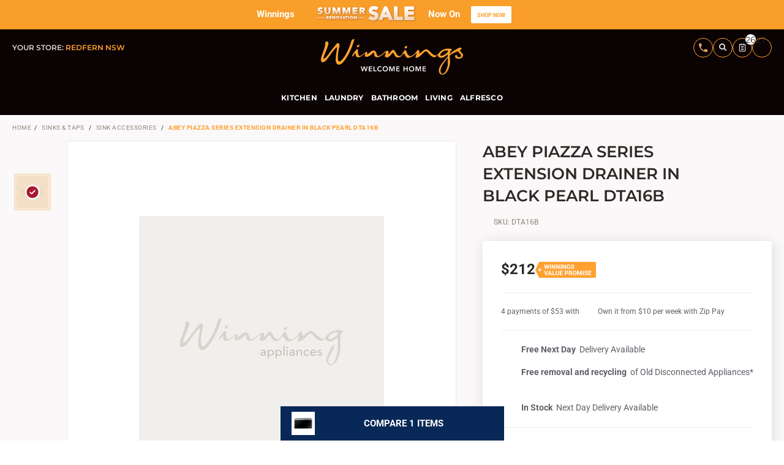

--- FILE ---
content_type: text/html;charset=UTF-8
request_url: https://www.winnings.com.au/p/abey-piazza-piazza-series-extension-drainer-in-eureka-gold-dta16b
body_size: 63246
content:
<!DOCTYPE html><html lang="en" data-critters-container=""><head>
    <base href="/">
    <meta charset="utf-8">
    <meta http-equiv="X-UA-Compatible" content="IE=edge">
    <title>Abey Piazza Series Extension Drainer in Black Pearl DTA16B | Winning Appliances</title>
    <meta name="description" content="Buying a Abey Piazza Series Extension Drainer in Black Pearl DTA16B from Winning Appliances is an investment in quality. We stock only the best appliances from the world’s finest brands, trusted for reliable, efficient and convenient service.">
    <meta name="viewport" content="width=device-width, initial-scale=1, maximum-scale=1">

    <!-- Default Social Metadata -->
    <meta property="og:title" content="Abey Piazza Series Extension Drainer in Black Pearl DTA16B | Winning Appliances">
    <meta property="og:url" content="https://www.winnings.com.au/p/abey-piazza-piazza-series-extension-drainer-in-eureka-gold-dta16b">
    <meta property="og:type" content="product">
    <meta property="og:image" content="https://www.winnings.com.au/ak/d/6/c/b/d6cb6184c608f7402771c76d3ffb52ded9a9f9e7_abey_piazza_series_extension_drainer_in_black_peral_dta16b_1_d4e2f158_high-standard.png">
    <meta property="og:description" content="Buying a Abey Piazza Series Extension Drainer in Black Pearl DTA16B from Winning Appliances is an investment in quality. We stock only the best appliances from the world’s finest brands, trusted for reliable, efficient and convenient service.">
    <meta property="og:image:width" content="350">
    <meta property="og:image:height" content="380">
    <meta property="og:site_name" content="Winning Appliances">

    <link id="canonicalLink" rel="canonical" href="https://www.winnings.com.au/p/abey-piazza-piazza-series-extension-drainer-in-eureka-gold-dta16b">
    <!-- Start Favicons -->
    <link rel="icon" type="image/png" sizes="16x16" href="/assets/wa/favicons/favicon-16x16.png">
    <link rel="icon" type="image/png" sizes="32x32" href="/assets/wa/favicons/favicon-32x32.png">
    <link rel="icon" type="image/png" sizes="96x96" href="/assets/wa/favicons/favicon-96x96.png">
    <link rel="icon" type="image/png" sizes="128x128" href="/assets/wa/favicons/icon.png">
    <link rel="icon" type="image/png" sizes="192x192" href="/assets/wa/favicons/icon-hd.png">

    <link rel="apple-touch-icon" sizes="57x57" href="/assets/wa/favicons/touch-icon-iphone.png">
    <link rel="apple-touch-icon" sizes="76x76" href="/assets/wa/favicons/touch-icon-ipad.png">
    <link rel="apple-touch-icon" sizes="120x120" href="/assets/wa/favicons/touch-icon-iphone-retina.png">
    <link rel="apple-touch-icon" sizes="152x152" href="/assets/wa/favicons/touch-icon-ipad-retina.png">
    <link rel="apple-touch-icon" sizes="167x167" href="/assets/wa/favicons/touch-icon-ipad-pro.png">
    <link rel="apple-touch-icon" sizes="180x180" href="/assets/wa/favicons/touch-icon-iphone-6-plus.png">
    <link type="application/opensearchdescription+xml" rel="search" href="https://www.winnings.com.au/assets/wa/xml/osdd_file.xml">

    <!-- Google Merchant -->
    <meta name="google-site-verification" content="6DrEgywF502SbVqMVWD1HyIOHKcbcHDR2oQ9s1iX8_M">
    <!-- Webmaster Tools Verification -->
    <meta name="google-site-verification" content="p-XTUBvbRzikum8PEK7WpOKRm53qkr4vC4ky7Oo9cGQ">
    <meta name="facebook-domain-verification" content="ti2ufpiefz3tmjy1kh5faw7nmgab4g">

    <!-- Google Analytics -->
    
    <!-- End Analytics -->

    <!-- Facebook Pixel Code -->
    
    <!-- End Facebook Pixel Code -->
    <!-- Load Google fonts-->
    <!-- Fonts Imported:
        MontSerrat: Light(300), Regular (400), Bold (700), Light Italic, Regular Italic, Bold Italic
        Roboto: Regular (400), Bold (700), Regular Italic, Bold Italic
  -->
    <link rel="preconnect" href="https://fonts.googleapis.com">
    <link rel="preconnect" href="https://fonts.gstatic.com" crossorigin="">
    <style>@font-face{font-family:'Montserrat';font-style:italic;font-weight:100 900;font-display:swap;src:url(https://fonts.gstatic.com/s/montserrat/v31/JTUQjIg1_i6t8kCHKm459WxRxC7mw9c.woff2) format('woff2');unicode-range:U+0460-052F, U+1C80-1C8A, U+20B4, U+2DE0-2DFF, U+A640-A69F, U+FE2E-FE2F;}@font-face{font-family:'Montserrat';font-style:italic;font-weight:100 900;font-display:swap;src:url(https://fonts.gstatic.com/s/montserrat/v31/JTUQjIg1_i6t8kCHKm459WxRzS7mw9c.woff2) format('woff2');unicode-range:U+0301, U+0400-045F, U+0490-0491, U+04B0-04B1, U+2116;}@font-face{font-family:'Montserrat';font-style:italic;font-weight:100 900;font-display:swap;src:url(https://fonts.gstatic.com/s/montserrat/v31/JTUQjIg1_i6t8kCHKm459WxRxi7mw9c.woff2) format('woff2');unicode-range:U+0102-0103, U+0110-0111, U+0128-0129, U+0168-0169, U+01A0-01A1, U+01AF-01B0, U+0300-0301, U+0303-0304, U+0308-0309, U+0323, U+0329, U+1EA0-1EF9, U+20AB;}@font-face{font-family:'Montserrat';font-style:italic;font-weight:100 900;font-display:swap;src:url(https://fonts.gstatic.com/s/montserrat/v31/JTUQjIg1_i6t8kCHKm459WxRxy7mw9c.woff2) format('woff2');unicode-range:U+0100-02BA, U+02BD-02C5, U+02C7-02CC, U+02CE-02D7, U+02DD-02FF, U+0304, U+0308, U+0329, U+1D00-1DBF, U+1E00-1E9F, U+1EF2-1EFF, U+2020, U+20A0-20AB, U+20AD-20C0, U+2113, U+2C60-2C7F, U+A720-A7FF;}@font-face{font-family:'Montserrat';font-style:italic;font-weight:100 900;font-display:swap;src:url(https://fonts.gstatic.com/s/montserrat/v31/JTUQjIg1_i6t8kCHKm459WxRyS7m.woff2) format('woff2');unicode-range:U+0000-00FF, U+0131, U+0152-0153, U+02BB-02BC, U+02C6, U+02DA, U+02DC, U+0304, U+0308, U+0329, U+2000-206F, U+20AC, U+2122, U+2191, U+2193, U+2212, U+2215, U+FEFF, U+FFFD;}@font-face{font-family:'Montserrat';font-style:normal;font-weight:100 900;font-display:swap;src:url(https://fonts.gstatic.com/s/montserrat/v31/JTUSjIg1_i6t8kCHKm459WRhyzbi.woff2) format('woff2');unicode-range:U+0460-052F, U+1C80-1C8A, U+20B4, U+2DE0-2DFF, U+A640-A69F, U+FE2E-FE2F;}@font-face{font-family:'Montserrat';font-style:normal;font-weight:100 900;font-display:swap;src:url(https://fonts.gstatic.com/s/montserrat/v31/JTUSjIg1_i6t8kCHKm459W1hyzbi.woff2) format('woff2');unicode-range:U+0301, U+0400-045F, U+0490-0491, U+04B0-04B1, U+2116;}@font-face{font-family:'Montserrat';font-style:normal;font-weight:100 900;font-display:swap;src:url(https://fonts.gstatic.com/s/montserrat/v31/JTUSjIg1_i6t8kCHKm459WZhyzbi.woff2) format('woff2');unicode-range:U+0102-0103, U+0110-0111, U+0128-0129, U+0168-0169, U+01A0-01A1, U+01AF-01B0, U+0300-0301, U+0303-0304, U+0308-0309, U+0323, U+0329, U+1EA0-1EF9, U+20AB;}@font-face{font-family:'Montserrat';font-style:normal;font-weight:100 900;font-display:swap;src:url(https://fonts.gstatic.com/s/montserrat/v31/JTUSjIg1_i6t8kCHKm459Wdhyzbi.woff2) format('woff2');unicode-range:U+0100-02BA, U+02BD-02C5, U+02C7-02CC, U+02CE-02D7, U+02DD-02FF, U+0304, U+0308, U+0329, U+1D00-1DBF, U+1E00-1E9F, U+1EF2-1EFF, U+2020, U+20A0-20AB, U+20AD-20C0, U+2113, U+2C60-2C7F, U+A720-A7FF;}@font-face{font-family:'Montserrat';font-style:normal;font-weight:100 900;font-display:swap;src:url(https://fonts.gstatic.com/s/montserrat/v31/JTUSjIg1_i6t8kCHKm459Wlhyw.woff2) format('woff2');unicode-range:U+0000-00FF, U+0131, U+0152-0153, U+02BB-02BC, U+02C6, U+02DA, U+02DC, U+0304, U+0308, U+0329, U+2000-206F, U+20AC, U+2122, U+2191, U+2193, U+2212, U+2215, U+FEFF, U+FFFD;}@font-face{font-family:'Roboto';font-style:italic;font-weight:400;font-stretch:100%;font-display:swap;src:url(https://fonts.gstatic.com/s/roboto/v50/KFO5CnqEu92Fr1Mu53ZEC9_Vu3r1gIhOszmkC3kaWzU.woff2) format('woff2');unicode-range:U+0460-052F, U+1C80-1C8A, U+20B4, U+2DE0-2DFF, U+A640-A69F, U+FE2E-FE2F;}@font-face{font-family:'Roboto';font-style:italic;font-weight:400;font-stretch:100%;font-display:swap;src:url(https://fonts.gstatic.com/s/roboto/v50/KFO5CnqEu92Fr1Mu53ZEC9_Vu3r1gIhOszmkAnkaWzU.woff2) format('woff2');unicode-range:U+0301, U+0400-045F, U+0490-0491, U+04B0-04B1, U+2116;}@font-face{font-family:'Roboto';font-style:italic;font-weight:400;font-stretch:100%;font-display:swap;src:url(https://fonts.gstatic.com/s/roboto/v50/KFO5CnqEu92Fr1Mu53ZEC9_Vu3r1gIhOszmkCnkaWzU.woff2) format('woff2');unicode-range:U+1F00-1FFF;}@font-face{font-family:'Roboto';font-style:italic;font-weight:400;font-stretch:100%;font-display:swap;src:url(https://fonts.gstatic.com/s/roboto/v50/KFO5CnqEu92Fr1Mu53ZEC9_Vu3r1gIhOszmkBXkaWzU.woff2) format('woff2');unicode-range:U+0370-0377, U+037A-037F, U+0384-038A, U+038C, U+038E-03A1, U+03A3-03FF;}@font-face{font-family:'Roboto';font-style:italic;font-weight:400;font-stretch:100%;font-display:swap;src:url(https://fonts.gstatic.com/s/roboto/v50/KFO5CnqEu92Fr1Mu53ZEC9_Vu3r1gIhOszmkenkaWzU.woff2) format('woff2');unicode-range:U+0302-0303, U+0305, U+0307-0308, U+0310, U+0312, U+0315, U+031A, U+0326-0327, U+032C, U+032F-0330, U+0332-0333, U+0338, U+033A, U+0346, U+034D, U+0391-03A1, U+03A3-03A9, U+03B1-03C9, U+03D1, U+03D5-03D6, U+03F0-03F1, U+03F4-03F5, U+2016-2017, U+2034-2038, U+203C, U+2040, U+2043, U+2047, U+2050, U+2057, U+205F, U+2070-2071, U+2074-208E, U+2090-209C, U+20D0-20DC, U+20E1, U+20E5-20EF, U+2100-2112, U+2114-2115, U+2117-2121, U+2123-214F, U+2190, U+2192, U+2194-21AE, U+21B0-21E5, U+21F1-21F2, U+21F4-2211, U+2213-2214, U+2216-22FF, U+2308-230B, U+2310, U+2319, U+231C-2321, U+2336-237A, U+237C, U+2395, U+239B-23B7, U+23D0, U+23DC-23E1, U+2474-2475, U+25AF, U+25B3, U+25B7, U+25BD, U+25C1, U+25CA, U+25CC, U+25FB, U+266D-266F, U+27C0-27FF, U+2900-2AFF, U+2B0E-2B11, U+2B30-2B4C, U+2BFE, U+3030, U+FF5B, U+FF5D, U+1D400-1D7FF, U+1EE00-1EEFF;}@font-face{font-family:'Roboto';font-style:italic;font-weight:400;font-stretch:100%;font-display:swap;src:url(https://fonts.gstatic.com/s/roboto/v50/KFO5CnqEu92Fr1Mu53ZEC9_Vu3r1gIhOszmkaHkaWzU.woff2) format('woff2');unicode-range:U+0001-000C, U+000E-001F, U+007F-009F, U+20DD-20E0, U+20E2-20E4, U+2150-218F, U+2190, U+2192, U+2194-2199, U+21AF, U+21E6-21F0, U+21F3, U+2218-2219, U+2299, U+22C4-22C6, U+2300-243F, U+2440-244A, U+2460-24FF, U+25A0-27BF, U+2800-28FF, U+2921-2922, U+2981, U+29BF, U+29EB, U+2B00-2BFF, U+4DC0-4DFF, U+FFF9-FFFB, U+10140-1018E, U+10190-1019C, U+101A0, U+101D0-101FD, U+102E0-102FB, U+10E60-10E7E, U+1D2C0-1D2D3, U+1D2E0-1D37F, U+1F000-1F0FF, U+1F100-1F1AD, U+1F1E6-1F1FF, U+1F30D-1F30F, U+1F315, U+1F31C, U+1F31E, U+1F320-1F32C, U+1F336, U+1F378, U+1F37D, U+1F382, U+1F393-1F39F, U+1F3A7-1F3A8, U+1F3AC-1F3AF, U+1F3C2, U+1F3C4-1F3C6, U+1F3CA-1F3CE, U+1F3D4-1F3E0, U+1F3ED, U+1F3F1-1F3F3, U+1F3F5-1F3F7, U+1F408, U+1F415, U+1F41F, U+1F426, U+1F43F, U+1F441-1F442, U+1F444, U+1F446-1F449, U+1F44C-1F44E, U+1F453, U+1F46A, U+1F47D, U+1F4A3, U+1F4B0, U+1F4B3, U+1F4B9, U+1F4BB, U+1F4BF, U+1F4C8-1F4CB, U+1F4D6, U+1F4DA, U+1F4DF, U+1F4E3-1F4E6, U+1F4EA-1F4ED, U+1F4F7, U+1F4F9-1F4FB, U+1F4FD-1F4FE, U+1F503, U+1F507-1F50B, U+1F50D, U+1F512-1F513, U+1F53E-1F54A, U+1F54F-1F5FA, U+1F610, U+1F650-1F67F, U+1F687, U+1F68D, U+1F691, U+1F694, U+1F698, U+1F6AD, U+1F6B2, U+1F6B9-1F6BA, U+1F6BC, U+1F6C6-1F6CF, U+1F6D3-1F6D7, U+1F6E0-1F6EA, U+1F6F0-1F6F3, U+1F6F7-1F6FC, U+1F700-1F7FF, U+1F800-1F80B, U+1F810-1F847, U+1F850-1F859, U+1F860-1F887, U+1F890-1F8AD, U+1F8B0-1F8BB, U+1F8C0-1F8C1, U+1F900-1F90B, U+1F93B, U+1F946, U+1F984, U+1F996, U+1F9E9, U+1FA00-1FA6F, U+1FA70-1FA7C, U+1FA80-1FA89, U+1FA8F-1FAC6, U+1FACE-1FADC, U+1FADF-1FAE9, U+1FAF0-1FAF8, U+1FB00-1FBFF;}@font-face{font-family:'Roboto';font-style:italic;font-weight:400;font-stretch:100%;font-display:swap;src:url(https://fonts.gstatic.com/s/roboto/v50/KFO5CnqEu92Fr1Mu53ZEC9_Vu3r1gIhOszmkCXkaWzU.woff2) format('woff2');unicode-range:U+0102-0103, U+0110-0111, U+0128-0129, U+0168-0169, U+01A0-01A1, U+01AF-01B0, U+0300-0301, U+0303-0304, U+0308-0309, U+0323, U+0329, U+1EA0-1EF9, U+20AB;}@font-face{font-family:'Roboto';font-style:italic;font-weight:400;font-stretch:100%;font-display:swap;src:url(https://fonts.gstatic.com/s/roboto/v50/KFO5CnqEu92Fr1Mu53ZEC9_Vu3r1gIhOszmkCHkaWzU.woff2) format('woff2');unicode-range:U+0100-02BA, U+02BD-02C5, U+02C7-02CC, U+02CE-02D7, U+02DD-02FF, U+0304, U+0308, U+0329, U+1D00-1DBF, U+1E00-1E9F, U+1EF2-1EFF, U+2020, U+20A0-20AB, U+20AD-20C0, U+2113, U+2C60-2C7F, U+A720-A7FF;}@font-face{font-family:'Roboto';font-style:italic;font-weight:400;font-stretch:100%;font-display:swap;src:url(https://fonts.gstatic.com/s/roboto/v50/KFO5CnqEu92Fr1Mu53ZEC9_Vu3r1gIhOszmkBnka.woff2) format('woff2');unicode-range:U+0000-00FF, U+0131, U+0152-0153, U+02BB-02BC, U+02C6, U+02DA, U+02DC, U+0304, U+0308, U+0329, U+2000-206F, U+20AC, U+2122, U+2191, U+2193, U+2212, U+2215, U+FEFF, U+FFFD;}@font-face{font-family:'Roboto';font-style:italic;font-weight:700;font-stretch:100%;font-display:swap;src:url(https://fonts.gstatic.com/s/roboto/v50/KFO5CnqEu92Fr1Mu53ZEC9_Vu3r1gIhOszmkC3kaWzU.woff2) format('woff2');unicode-range:U+0460-052F, U+1C80-1C8A, U+20B4, U+2DE0-2DFF, U+A640-A69F, U+FE2E-FE2F;}@font-face{font-family:'Roboto';font-style:italic;font-weight:700;font-stretch:100%;font-display:swap;src:url(https://fonts.gstatic.com/s/roboto/v50/KFO5CnqEu92Fr1Mu53ZEC9_Vu3r1gIhOszmkAnkaWzU.woff2) format('woff2');unicode-range:U+0301, U+0400-045F, U+0490-0491, U+04B0-04B1, U+2116;}@font-face{font-family:'Roboto';font-style:italic;font-weight:700;font-stretch:100%;font-display:swap;src:url(https://fonts.gstatic.com/s/roboto/v50/KFO5CnqEu92Fr1Mu53ZEC9_Vu3r1gIhOszmkCnkaWzU.woff2) format('woff2');unicode-range:U+1F00-1FFF;}@font-face{font-family:'Roboto';font-style:italic;font-weight:700;font-stretch:100%;font-display:swap;src:url(https://fonts.gstatic.com/s/roboto/v50/KFO5CnqEu92Fr1Mu53ZEC9_Vu3r1gIhOszmkBXkaWzU.woff2) format('woff2');unicode-range:U+0370-0377, U+037A-037F, U+0384-038A, U+038C, U+038E-03A1, U+03A3-03FF;}@font-face{font-family:'Roboto';font-style:italic;font-weight:700;font-stretch:100%;font-display:swap;src:url(https://fonts.gstatic.com/s/roboto/v50/KFO5CnqEu92Fr1Mu53ZEC9_Vu3r1gIhOszmkenkaWzU.woff2) format('woff2');unicode-range:U+0302-0303, U+0305, U+0307-0308, U+0310, U+0312, U+0315, U+031A, U+0326-0327, U+032C, U+032F-0330, U+0332-0333, U+0338, U+033A, U+0346, U+034D, U+0391-03A1, U+03A3-03A9, U+03B1-03C9, U+03D1, U+03D5-03D6, U+03F0-03F1, U+03F4-03F5, U+2016-2017, U+2034-2038, U+203C, U+2040, U+2043, U+2047, U+2050, U+2057, U+205F, U+2070-2071, U+2074-208E, U+2090-209C, U+20D0-20DC, U+20E1, U+20E5-20EF, U+2100-2112, U+2114-2115, U+2117-2121, U+2123-214F, U+2190, U+2192, U+2194-21AE, U+21B0-21E5, U+21F1-21F2, U+21F4-2211, U+2213-2214, U+2216-22FF, U+2308-230B, U+2310, U+2319, U+231C-2321, U+2336-237A, U+237C, U+2395, U+239B-23B7, U+23D0, U+23DC-23E1, U+2474-2475, U+25AF, U+25B3, U+25B7, U+25BD, U+25C1, U+25CA, U+25CC, U+25FB, U+266D-266F, U+27C0-27FF, U+2900-2AFF, U+2B0E-2B11, U+2B30-2B4C, U+2BFE, U+3030, U+FF5B, U+FF5D, U+1D400-1D7FF, U+1EE00-1EEFF;}@font-face{font-family:'Roboto';font-style:italic;font-weight:700;font-stretch:100%;font-display:swap;src:url(https://fonts.gstatic.com/s/roboto/v50/KFO5CnqEu92Fr1Mu53ZEC9_Vu3r1gIhOszmkaHkaWzU.woff2) format('woff2');unicode-range:U+0001-000C, U+000E-001F, U+007F-009F, U+20DD-20E0, U+20E2-20E4, U+2150-218F, U+2190, U+2192, U+2194-2199, U+21AF, U+21E6-21F0, U+21F3, U+2218-2219, U+2299, U+22C4-22C6, U+2300-243F, U+2440-244A, U+2460-24FF, U+25A0-27BF, U+2800-28FF, U+2921-2922, U+2981, U+29BF, U+29EB, U+2B00-2BFF, U+4DC0-4DFF, U+FFF9-FFFB, U+10140-1018E, U+10190-1019C, U+101A0, U+101D0-101FD, U+102E0-102FB, U+10E60-10E7E, U+1D2C0-1D2D3, U+1D2E0-1D37F, U+1F000-1F0FF, U+1F100-1F1AD, U+1F1E6-1F1FF, U+1F30D-1F30F, U+1F315, U+1F31C, U+1F31E, U+1F320-1F32C, U+1F336, U+1F378, U+1F37D, U+1F382, U+1F393-1F39F, U+1F3A7-1F3A8, U+1F3AC-1F3AF, U+1F3C2, U+1F3C4-1F3C6, U+1F3CA-1F3CE, U+1F3D4-1F3E0, U+1F3ED, U+1F3F1-1F3F3, U+1F3F5-1F3F7, U+1F408, U+1F415, U+1F41F, U+1F426, U+1F43F, U+1F441-1F442, U+1F444, U+1F446-1F449, U+1F44C-1F44E, U+1F453, U+1F46A, U+1F47D, U+1F4A3, U+1F4B0, U+1F4B3, U+1F4B9, U+1F4BB, U+1F4BF, U+1F4C8-1F4CB, U+1F4D6, U+1F4DA, U+1F4DF, U+1F4E3-1F4E6, U+1F4EA-1F4ED, U+1F4F7, U+1F4F9-1F4FB, U+1F4FD-1F4FE, U+1F503, U+1F507-1F50B, U+1F50D, U+1F512-1F513, U+1F53E-1F54A, U+1F54F-1F5FA, U+1F610, U+1F650-1F67F, U+1F687, U+1F68D, U+1F691, U+1F694, U+1F698, U+1F6AD, U+1F6B2, U+1F6B9-1F6BA, U+1F6BC, U+1F6C6-1F6CF, U+1F6D3-1F6D7, U+1F6E0-1F6EA, U+1F6F0-1F6F3, U+1F6F7-1F6FC, U+1F700-1F7FF, U+1F800-1F80B, U+1F810-1F847, U+1F850-1F859, U+1F860-1F887, U+1F890-1F8AD, U+1F8B0-1F8BB, U+1F8C0-1F8C1, U+1F900-1F90B, U+1F93B, U+1F946, U+1F984, U+1F996, U+1F9E9, U+1FA00-1FA6F, U+1FA70-1FA7C, U+1FA80-1FA89, U+1FA8F-1FAC6, U+1FACE-1FADC, U+1FADF-1FAE9, U+1FAF0-1FAF8, U+1FB00-1FBFF;}@font-face{font-family:'Roboto';font-style:italic;font-weight:700;font-stretch:100%;font-display:swap;src:url(https://fonts.gstatic.com/s/roboto/v50/KFO5CnqEu92Fr1Mu53ZEC9_Vu3r1gIhOszmkCXkaWzU.woff2) format('woff2');unicode-range:U+0102-0103, U+0110-0111, U+0128-0129, U+0168-0169, U+01A0-01A1, U+01AF-01B0, U+0300-0301, U+0303-0304, U+0308-0309, U+0323, U+0329, U+1EA0-1EF9, U+20AB;}@font-face{font-family:'Roboto';font-style:italic;font-weight:700;font-stretch:100%;font-display:swap;src:url(https://fonts.gstatic.com/s/roboto/v50/KFO5CnqEu92Fr1Mu53ZEC9_Vu3r1gIhOszmkCHkaWzU.woff2) format('woff2');unicode-range:U+0100-02BA, U+02BD-02C5, U+02C7-02CC, U+02CE-02D7, U+02DD-02FF, U+0304, U+0308, U+0329, U+1D00-1DBF, U+1E00-1E9F, U+1EF2-1EFF, U+2020, U+20A0-20AB, U+20AD-20C0, U+2113, U+2C60-2C7F, U+A720-A7FF;}@font-face{font-family:'Roboto';font-style:italic;font-weight:700;font-stretch:100%;font-display:swap;src:url(https://fonts.gstatic.com/s/roboto/v50/KFO5CnqEu92Fr1Mu53ZEC9_Vu3r1gIhOszmkBnka.woff2) format('woff2');unicode-range:U+0000-00FF, U+0131, U+0152-0153, U+02BB-02BC, U+02C6, U+02DA, U+02DC, U+0304, U+0308, U+0329, U+2000-206F, U+20AC, U+2122, U+2191, U+2193, U+2212, U+2215, U+FEFF, U+FFFD;}@font-face{font-family:'Roboto';font-style:normal;font-weight:400;font-stretch:100%;font-display:swap;src:url(https://fonts.gstatic.com/s/roboto/v50/KFO7CnqEu92Fr1ME7kSn66aGLdTylUAMa3GUBGEe.woff2) format('woff2');unicode-range:U+0460-052F, U+1C80-1C8A, U+20B4, U+2DE0-2DFF, U+A640-A69F, U+FE2E-FE2F;}@font-face{font-family:'Roboto';font-style:normal;font-weight:400;font-stretch:100%;font-display:swap;src:url(https://fonts.gstatic.com/s/roboto/v50/KFO7CnqEu92Fr1ME7kSn66aGLdTylUAMa3iUBGEe.woff2) format('woff2');unicode-range:U+0301, U+0400-045F, U+0490-0491, U+04B0-04B1, U+2116;}@font-face{font-family:'Roboto';font-style:normal;font-weight:400;font-stretch:100%;font-display:swap;src:url(https://fonts.gstatic.com/s/roboto/v50/KFO7CnqEu92Fr1ME7kSn66aGLdTylUAMa3CUBGEe.woff2) format('woff2');unicode-range:U+1F00-1FFF;}@font-face{font-family:'Roboto';font-style:normal;font-weight:400;font-stretch:100%;font-display:swap;src:url(https://fonts.gstatic.com/s/roboto/v50/KFO7CnqEu92Fr1ME7kSn66aGLdTylUAMa3-UBGEe.woff2) format('woff2');unicode-range:U+0370-0377, U+037A-037F, U+0384-038A, U+038C, U+038E-03A1, U+03A3-03FF;}@font-face{font-family:'Roboto';font-style:normal;font-weight:400;font-stretch:100%;font-display:swap;src:url(https://fonts.gstatic.com/s/roboto/v50/KFO7CnqEu92Fr1ME7kSn66aGLdTylUAMawCUBGEe.woff2) format('woff2');unicode-range:U+0302-0303, U+0305, U+0307-0308, U+0310, U+0312, U+0315, U+031A, U+0326-0327, U+032C, U+032F-0330, U+0332-0333, U+0338, U+033A, U+0346, U+034D, U+0391-03A1, U+03A3-03A9, U+03B1-03C9, U+03D1, U+03D5-03D6, U+03F0-03F1, U+03F4-03F5, U+2016-2017, U+2034-2038, U+203C, U+2040, U+2043, U+2047, U+2050, U+2057, U+205F, U+2070-2071, U+2074-208E, U+2090-209C, U+20D0-20DC, U+20E1, U+20E5-20EF, U+2100-2112, U+2114-2115, U+2117-2121, U+2123-214F, U+2190, U+2192, U+2194-21AE, U+21B0-21E5, U+21F1-21F2, U+21F4-2211, U+2213-2214, U+2216-22FF, U+2308-230B, U+2310, U+2319, U+231C-2321, U+2336-237A, U+237C, U+2395, U+239B-23B7, U+23D0, U+23DC-23E1, U+2474-2475, U+25AF, U+25B3, U+25B7, U+25BD, U+25C1, U+25CA, U+25CC, U+25FB, U+266D-266F, U+27C0-27FF, U+2900-2AFF, U+2B0E-2B11, U+2B30-2B4C, U+2BFE, U+3030, U+FF5B, U+FF5D, U+1D400-1D7FF, U+1EE00-1EEFF;}@font-face{font-family:'Roboto';font-style:normal;font-weight:400;font-stretch:100%;font-display:swap;src:url(https://fonts.gstatic.com/s/roboto/v50/KFO7CnqEu92Fr1ME7kSn66aGLdTylUAMaxKUBGEe.woff2) format('woff2');unicode-range:U+0001-000C, U+000E-001F, U+007F-009F, U+20DD-20E0, U+20E2-20E4, U+2150-218F, U+2190, U+2192, U+2194-2199, U+21AF, U+21E6-21F0, U+21F3, U+2218-2219, U+2299, U+22C4-22C6, U+2300-243F, U+2440-244A, U+2460-24FF, U+25A0-27BF, U+2800-28FF, U+2921-2922, U+2981, U+29BF, U+29EB, U+2B00-2BFF, U+4DC0-4DFF, U+FFF9-FFFB, U+10140-1018E, U+10190-1019C, U+101A0, U+101D0-101FD, U+102E0-102FB, U+10E60-10E7E, U+1D2C0-1D2D3, U+1D2E0-1D37F, U+1F000-1F0FF, U+1F100-1F1AD, U+1F1E6-1F1FF, U+1F30D-1F30F, U+1F315, U+1F31C, U+1F31E, U+1F320-1F32C, U+1F336, U+1F378, U+1F37D, U+1F382, U+1F393-1F39F, U+1F3A7-1F3A8, U+1F3AC-1F3AF, U+1F3C2, U+1F3C4-1F3C6, U+1F3CA-1F3CE, U+1F3D4-1F3E0, U+1F3ED, U+1F3F1-1F3F3, U+1F3F5-1F3F7, U+1F408, U+1F415, U+1F41F, U+1F426, U+1F43F, U+1F441-1F442, U+1F444, U+1F446-1F449, U+1F44C-1F44E, U+1F453, U+1F46A, U+1F47D, U+1F4A3, U+1F4B0, U+1F4B3, U+1F4B9, U+1F4BB, U+1F4BF, U+1F4C8-1F4CB, U+1F4D6, U+1F4DA, U+1F4DF, U+1F4E3-1F4E6, U+1F4EA-1F4ED, U+1F4F7, U+1F4F9-1F4FB, U+1F4FD-1F4FE, U+1F503, U+1F507-1F50B, U+1F50D, U+1F512-1F513, U+1F53E-1F54A, U+1F54F-1F5FA, U+1F610, U+1F650-1F67F, U+1F687, U+1F68D, U+1F691, U+1F694, U+1F698, U+1F6AD, U+1F6B2, U+1F6B9-1F6BA, U+1F6BC, U+1F6C6-1F6CF, U+1F6D3-1F6D7, U+1F6E0-1F6EA, U+1F6F0-1F6F3, U+1F6F7-1F6FC, U+1F700-1F7FF, U+1F800-1F80B, U+1F810-1F847, U+1F850-1F859, U+1F860-1F887, U+1F890-1F8AD, U+1F8B0-1F8BB, U+1F8C0-1F8C1, U+1F900-1F90B, U+1F93B, U+1F946, U+1F984, U+1F996, U+1F9E9, U+1FA00-1FA6F, U+1FA70-1FA7C, U+1FA80-1FA89, U+1FA8F-1FAC6, U+1FACE-1FADC, U+1FADF-1FAE9, U+1FAF0-1FAF8, U+1FB00-1FBFF;}@font-face{font-family:'Roboto';font-style:normal;font-weight:400;font-stretch:100%;font-display:swap;src:url(https://fonts.gstatic.com/s/roboto/v50/KFO7CnqEu92Fr1ME7kSn66aGLdTylUAMa3OUBGEe.woff2) format('woff2');unicode-range:U+0102-0103, U+0110-0111, U+0128-0129, U+0168-0169, U+01A0-01A1, U+01AF-01B0, U+0300-0301, U+0303-0304, U+0308-0309, U+0323, U+0329, U+1EA0-1EF9, U+20AB;}@font-face{font-family:'Roboto';font-style:normal;font-weight:400;font-stretch:100%;font-display:swap;src:url(https://fonts.gstatic.com/s/roboto/v50/KFO7CnqEu92Fr1ME7kSn66aGLdTylUAMa3KUBGEe.woff2) format('woff2');unicode-range:U+0100-02BA, U+02BD-02C5, U+02C7-02CC, U+02CE-02D7, U+02DD-02FF, U+0304, U+0308, U+0329, U+1D00-1DBF, U+1E00-1E9F, U+1EF2-1EFF, U+2020, U+20A0-20AB, U+20AD-20C0, U+2113, U+2C60-2C7F, U+A720-A7FF;}@font-face{font-family:'Roboto';font-style:normal;font-weight:400;font-stretch:100%;font-display:swap;src:url(https://fonts.gstatic.com/s/roboto/v50/KFO7CnqEu92Fr1ME7kSn66aGLdTylUAMa3yUBA.woff2) format('woff2');unicode-range:U+0000-00FF, U+0131, U+0152-0153, U+02BB-02BC, U+02C6, U+02DA, U+02DC, U+0304, U+0308, U+0329, U+2000-206F, U+20AC, U+2122, U+2191, U+2193, U+2212, U+2215, U+FEFF, U+FFFD;}@font-face{font-family:'Roboto';font-style:normal;font-weight:700;font-stretch:100%;font-display:swap;src:url(https://fonts.gstatic.com/s/roboto/v50/KFO7CnqEu92Fr1ME7kSn66aGLdTylUAMa3GUBGEe.woff2) format('woff2');unicode-range:U+0460-052F, U+1C80-1C8A, U+20B4, U+2DE0-2DFF, U+A640-A69F, U+FE2E-FE2F;}@font-face{font-family:'Roboto';font-style:normal;font-weight:700;font-stretch:100%;font-display:swap;src:url(https://fonts.gstatic.com/s/roboto/v50/KFO7CnqEu92Fr1ME7kSn66aGLdTylUAMa3iUBGEe.woff2) format('woff2');unicode-range:U+0301, U+0400-045F, U+0490-0491, U+04B0-04B1, U+2116;}@font-face{font-family:'Roboto';font-style:normal;font-weight:700;font-stretch:100%;font-display:swap;src:url(https://fonts.gstatic.com/s/roboto/v50/KFO7CnqEu92Fr1ME7kSn66aGLdTylUAMa3CUBGEe.woff2) format('woff2');unicode-range:U+1F00-1FFF;}@font-face{font-family:'Roboto';font-style:normal;font-weight:700;font-stretch:100%;font-display:swap;src:url(https://fonts.gstatic.com/s/roboto/v50/KFO7CnqEu92Fr1ME7kSn66aGLdTylUAMa3-UBGEe.woff2) format('woff2');unicode-range:U+0370-0377, U+037A-037F, U+0384-038A, U+038C, U+038E-03A1, U+03A3-03FF;}@font-face{font-family:'Roboto';font-style:normal;font-weight:700;font-stretch:100%;font-display:swap;src:url(https://fonts.gstatic.com/s/roboto/v50/KFO7CnqEu92Fr1ME7kSn66aGLdTylUAMawCUBGEe.woff2) format('woff2');unicode-range:U+0302-0303, U+0305, U+0307-0308, U+0310, U+0312, U+0315, U+031A, U+0326-0327, U+032C, U+032F-0330, U+0332-0333, U+0338, U+033A, U+0346, U+034D, U+0391-03A1, U+03A3-03A9, U+03B1-03C9, U+03D1, U+03D5-03D6, U+03F0-03F1, U+03F4-03F5, U+2016-2017, U+2034-2038, U+203C, U+2040, U+2043, U+2047, U+2050, U+2057, U+205F, U+2070-2071, U+2074-208E, U+2090-209C, U+20D0-20DC, U+20E1, U+20E5-20EF, U+2100-2112, U+2114-2115, U+2117-2121, U+2123-214F, U+2190, U+2192, U+2194-21AE, U+21B0-21E5, U+21F1-21F2, U+21F4-2211, U+2213-2214, U+2216-22FF, U+2308-230B, U+2310, U+2319, U+231C-2321, U+2336-237A, U+237C, U+2395, U+239B-23B7, U+23D0, U+23DC-23E1, U+2474-2475, U+25AF, U+25B3, U+25B7, U+25BD, U+25C1, U+25CA, U+25CC, U+25FB, U+266D-266F, U+27C0-27FF, U+2900-2AFF, U+2B0E-2B11, U+2B30-2B4C, U+2BFE, U+3030, U+FF5B, U+FF5D, U+1D400-1D7FF, U+1EE00-1EEFF;}@font-face{font-family:'Roboto';font-style:normal;font-weight:700;font-stretch:100%;font-display:swap;src:url(https://fonts.gstatic.com/s/roboto/v50/KFO7CnqEu92Fr1ME7kSn66aGLdTylUAMaxKUBGEe.woff2) format('woff2');unicode-range:U+0001-000C, U+000E-001F, U+007F-009F, U+20DD-20E0, U+20E2-20E4, U+2150-218F, U+2190, U+2192, U+2194-2199, U+21AF, U+21E6-21F0, U+21F3, U+2218-2219, U+2299, U+22C4-22C6, U+2300-243F, U+2440-244A, U+2460-24FF, U+25A0-27BF, U+2800-28FF, U+2921-2922, U+2981, U+29BF, U+29EB, U+2B00-2BFF, U+4DC0-4DFF, U+FFF9-FFFB, U+10140-1018E, U+10190-1019C, U+101A0, U+101D0-101FD, U+102E0-102FB, U+10E60-10E7E, U+1D2C0-1D2D3, U+1D2E0-1D37F, U+1F000-1F0FF, U+1F100-1F1AD, U+1F1E6-1F1FF, U+1F30D-1F30F, U+1F315, U+1F31C, U+1F31E, U+1F320-1F32C, U+1F336, U+1F378, U+1F37D, U+1F382, U+1F393-1F39F, U+1F3A7-1F3A8, U+1F3AC-1F3AF, U+1F3C2, U+1F3C4-1F3C6, U+1F3CA-1F3CE, U+1F3D4-1F3E0, U+1F3ED, U+1F3F1-1F3F3, U+1F3F5-1F3F7, U+1F408, U+1F415, U+1F41F, U+1F426, U+1F43F, U+1F441-1F442, U+1F444, U+1F446-1F449, U+1F44C-1F44E, U+1F453, U+1F46A, U+1F47D, U+1F4A3, U+1F4B0, U+1F4B3, U+1F4B9, U+1F4BB, U+1F4BF, U+1F4C8-1F4CB, U+1F4D6, U+1F4DA, U+1F4DF, U+1F4E3-1F4E6, U+1F4EA-1F4ED, U+1F4F7, U+1F4F9-1F4FB, U+1F4FD-1F4FE, U+1F503, U+1F507-1F50B, U+1F50D, U+1F512-1F513, U+1F53E-1F54A, U+1F54F-1F5FA, U+1F610, U+1F650-1F67F, U+1F687, U+1F68D, U+1F691, U+1F694, U+1F698, U+1F6AD, U+1F6B2, U+1F6B9-1F6BA, U+1F6BC, U+1F6C6-1F6CF, U+1F6D3-1F6D7, U+1F6E0-1F6EA, U+1F6F0-1F6F3, U+1F6F7-1F6FC, U+1F700-1F7FF, U+1F800-1F80B, U+1F810-1F847, U+1F850-1F859, U+1F860-1F887, U+1F890-1F8AD, U+1F8B0-1F8BB, U+1F8C0-1F8C1, U+1F900-1F90B, U+1F93B, U+1F946, U+1F984, U+1F996, U+1F9E9, U+1FA00-1FA6F, U+1FA70-1FA7C, U+1FA80-1FA89, U+1FA8F-1FAC6, U+1FACE-1FADC, U+1FADF-1FAE9, U+1FAF0-1FAF8, U+1FB00-1FBFF;}@font-face{font-family:'Roboto';font-style:normal;font-weight:700;font-stretch:100%;font-display:swap;src:url(https://fonts.gstatic.com/s/roboto/v50/KFO7CnqEu92Fr1ME7kSn66aGLdTylUAMa3OUBGEe.woff2) format('woff2');unicode-range:U+0102-0103, U+0110-0111, U+0128-0129, U+0168-0169, U+01A0-01A1, U+01AF-01B0, U+0300-0301, U+0303-0304, U+0308-0309, U+0323, U+0329, U+1EA0-1EF9, U+20AB;}@font-face{font-family:'Roboto';font-style:normal;font-weight:700;font-stretch:100%;font-display:swap;src:url(https://fonts.gstatic.com/s/roboto/v50/KFO7CnqEu92Fr1ME7kSn66aGLdTylUAMa3KUBGEe.woff2) format('woff2');unicode-range:U+0100-02BA, U+02BD-02C5, U+02C7-02CC, U+02CE-02D7, U+02DD-02FF, U+0304, U+0308, U+0329, U+1D00-1DBF, U+1E00-1E9F, U+1EF2-1EFF, U+2020, U+20A0-20AB, U+20AD-20C0, U+2113, U+2C60-2C7F, U+A720-A7FF;}@font-face{font-family:'Roboto';font-style:normal;font-weight:700;font-stretch:100%;font-display:swap;src:url(https://fonts.gstatic.com/s/roboto/v50/KFO7CnqEu92Fr1ME7kSn66aGLdTylUAMa3yUBA.woff2) format('woff2');unicode-range:U+0000-00FF, U+0131, U+0152-0153, U+02BB-02BC, U+02C6, U+02DA, U+02DC, U+0304, U+0308, U+0329, U+2000-206F, U+20AC, U+2122, U+2191, U+2193, U+2212, U+2215, U+FEFF, U+FFFD;}</style>
    <!-- End Load Google fonts-->

    <link rel="preconnect" href="https://cdn.optimizely.com">
    <link rel="preconnect" href="https://logx.optimizely.com" crossorigin="">
  <style>@charset "UTF-8";html{font-family:sans-serif;-ms-text-size-adjust:100%;-webkit-text-size-adjust:100%}body{margin:-1px}a{background-color:transparent}a:active,a:hover{outline:0}h1{font-size:2em;margin:.67em 0}*{-webkit-box-sizing:border-box;-moz-box-sizing:border-box;box-sizing:border-box}*:before,*:after{-webkit-box-sizing:border-box;-moz-box-sizing:border-box;box-sizing:border-box}html{font-size:14px;-webkit-tap-highlight-color:rgba(0,0,0,0)}body{font-family:Roboto,Helvetica Neue,Helvetica,Arial,sans-serif;font-size:14px;line-height:1.5;background-color:#fff;-moz-font-feature-settings:"lnum" 1;-ms-font-feature-settings:"lnum" 1;-o-font-feature-settings:"lnum" 1;-webkit-font-feature-settings:"lnum" 1}a{color:#eca55b;text-decoration:none}a:hover,a:focus{color:var(--link-color-1, #e07f1a)}a:focus{outline:thin dotted;outline:5px auto -webkit-focus-ring-color;outline-offset:-2px}h1{font-family:Montserrat,Helvetica Neue,Helvetica,Arial,sans-serif;font-weight:600;line-height:150%;color:#8e8379}h1{margin-top:21px;margin-bottom:10.5px}p{margin:0 0 10.5px}.lead{margin-bottom:21px;font-size:16px;font-weight:300;line-height:1.4}@media (min-width: 520px){.lead{font-size:21px}}.container{margin:0 auto;max-width:1320px;padding:0 10px;width:100%}@media (min-width: 320px){.container{padding:0 20px}}@-ms-viewport{width:device-width}html{--mat-ripple-color:rgba(0, 0, 0, .1)}html{--mat-option-selected-state-label-text-color:#aea9a5;--mat-option-label-text-color:rgba(0, 0, 0, .87);--mat-option-hover-state-layer-color:rgba(0, 0, 0, .04);--mat-option-focus-state-layer-color:rgba(0, 0, 0, .04);--mat-option-selected-state-layer-color:rgba(0, 0, 0, .04)}html{--mat-optgroup-label-text-color:rgba(0, 0, 0, .87)}html{--mat-full-pseudo-checkbox-selected-icon-color:#ffa02f;--mat-full-pseudo-checkbox-selected-checkmark-color:#fafafa;--mat-full-pseudo-checkbox-unselected-icon-color:rgba(0, 0, 0, .54);--mat-full-pseudo-checkbox-disabled-selected-checkmark-color:#fafafa;--mat-full-pseudo-checkbox-disabled-unselected-icon-color:#b0b0b0;--mat-full-pseudo-checkbox-disabled-selected-icon-color:#b0b0b0;--mat-minimal-pseudo-checkbox-selected-checkmark-color:#ffa02f;--mat-minimal-pseudo-checkbox-disabled-selected-checkmark-color:#b0b0b0}html{--mat-app-background-color:#fafafa;--mat-app-text-color:rgba(0, 0, 0, .87);--mat-app-elevation-shadow-level-0:0px 0px 0px 0px rgba(0, 0, 0, .2), 0px 0px 0px 0px rgba(0, 0, 0, .14), 0px 0px 0px 0px rgba(0, 0, 0, .12);--mat-app-elevation-shadow-level-1:0px 2px 1px -1px rgba(0, 0, 0, .2), 0px 1px 1px 0px rgba(0, 0, 0, .14), 0px 1px 3px 0px rgba(0, 0, 0, .12);--mat-app-elevation-shadow-level-2:0px 3px 1px -2px rgba(0, 0, 0, .2), 0px 2px 2px 0px rgba(0, 0, 0, .14), 0px 1px 5px 0px rgba(0, 0, 0, .12);--mat-app-elevation-shadow-level-3:0px 3px 3px -2px rgba(0, 0, 0, .2), 0px 3px 4px 0px rgba(0, 0, 0, .14), 0px 1px 8px 0px rgba(0, 0, 0, .12);--mat-app-elevation-shadow-level-4:0px 2px 4px -1px rgba(0, 0, 0, .2), 0px 4px 5px 0px rgba(0, 0, 0, .14), 0px 1px 10px 0px rgba(0, 0, 0, .12);--mat-app-elevation-shadow-level-5:0px 3px 5px -1px rgba(0, 0, 0, .2), 0px 5px 8px 0px rgba(0, 0, 0, .14), 0px 1px 14px 0px rgba(0, 0, 0, .12);--mat-app-elevation-shadow-level-6:0px 3px 5px -1px rgba(0, 0, 0, .2), 0px 6px 10px 0px rgba(0, 0, 0, .14), 0px 1px 18px 0px rgba(0, 0, 0, .12);--mat-app-elevation-shadow-level-7:0px 4px 5px -2px rgba(0, 0, 0, .2), 0px 7px 10px 1px rgba(0, 0, 0, .14), 0px 2px 16px 1px rgba(0, 0, 0, .12);--mat-app-elevation-shadow-level-8:0px 5px 5px -3px rgba(0, 0, 0, .2), 0px 8px 10px 1px rgba(0, 0, 0, .14), 0px 3px 14px 2px rgba(0, 0, 0, .12);--mat-app-elevation-shadow-level-9:0px 5px 6px -3px rgba(0, 0, 0, .2), 0px 9px 12px 1px rgba(0, 0, 0, .14), 0px 3px 16px 2px rgba(0, 0, 0, .12);--mat-app-elevation-shadow-level-10:0px 6px 6px -3px rgba(0, 0, 0, .2), 0px 10px 14px 1px rgba(0, 0, 0, .14), 0px 4px 18px 3px rgba(0, 0, 0, .12);--mat-app-elevation-shadow-level-11:0px 6px 7px -4px rgba(0, 0, 0, .2), 0px 11px 15px 1px rgba(0, 0, 0, .14), 0px 4px 20px 3px rgba(0, 0, 0, .12);--mat-app-elevation-shadow-level-12:0px 7px 8px -4px rgba(0, 0, 0, .2), 0px 12px 17px 2px rgba(0, 0, 0, .14), 0px 5px 22px 4px rgba(0, 0, 0, .12);--mat-app-elevation-shadow-level-13:0px 7px 8px -4px rgba(0, 0, 0, .2), 0px 13px 19px 2px rgba(0, 0, 0, .14), 0px 5px 24px 4px rgba(0, 0, 0, .12);--mat-app-elevation-shadow-level-14:0px 7px 9px -4px rgba(0, 0, 0, .2), 0px 14px 21px 2px rgba(0, 0, 0, .14), 0px 5px 26px 4px rgba(0, 0, 0, .12);--mat-app-elevation-shadow-level-15:0px 8px 9px -5px rgba(0, 0, 0, .2), 0px 15px 22px 2px rgba(0, 0, 0, .14), 0px 6px 28px 5px rgba(0, 0, 0, .12);--mat-app-elevation-shadow-level-16:0px 8px 10px -5px rgba(0, 0, 0, .2), 0px 16px 24px 2px rgba(0, 0, 0, .14), 0px 6px 30px 5px rgba(0, 0, 0, .12);--mat-app-elevation-shadow-level-17:0px 8px 11px -5px rgba(0, 0, 0, .2), 0px 17px 26px 2px rgba(0, 0, 0, .14), 0px 6px 32px 5px rgba(0, 0, 0, .12);--mat-app-elevation-shadow-level-18:0px 9px 11px -5px rgba(0, 0, 0, .2), 0px 18px 28px 2px rgba(0, 0, 0, .14), 0px 7px 34px 6px rgba(0, 0, 0, .12);--mat-app-elevation-shadow-level-19:0px 9px 12px -6px rgba(0, 0, 0, .2), 0px 19px 29px 2px rgba(0, 0, 0, .14), 0px 7px 36px 6px rgba(0, 0, 0, .12);--mat-app-elevation-shadow-level-20:0px 10px 13px -6px rgba(0, 0, 0, .2), 0px 20px 31px 3px rgba(0, 0, 0, .14), 0px 8px 38px 7px rgba(0, 0, 0, .12);--mat-app-elevation-shadow-level-21:0px 10px 13px -6px rgba(0, 0, 0, .2), 0px 21px 33px 3px rgba(0, 0, 0, .14), 0px 8px 40px 7px rgba(0, 0, 0, .12);--mat-app-elevation-shadow-level-22:0px 10px 14px -6px rgba(0, 0, 0, .2), 0px 22px 35px 3px rgba(0, 0, 0, .14), 0px 8px 42px 7px rgba(0, 0, 0, .12);--mat-app-elevation-shadow-level-23:0px 11px 14px -7px rgba(0, 0, 0, .2), 0px 23px 36px 3px rgba(0, 0, 0, .14), 0px 9px 44px 8px rgba(0, 0, 0, .12);--mat-app-elevation-shadow-level-24:0px 11px 15px -7px rgba(0, 0, 0, .2), 0px 24px 38px 3px rgba(0, 0, 0, .14), 0px 9px 46px 8px rgba(0, 0, 0, .12)}html{--mat-option-label-text-font:Roboto, Helvetica Neue, Helvetica, Arial, sans-serif;--mat-option-label-text-line-height:24px;--mat-option-label-text-size:14px;--mat-option-label-text-tracking:normal;--mat-option-label-text-weight:400}html{--mat-optgroup-label-text-font:Roboto, Helvetica Neue, Helvetica, Arial, sans-serif;--mat-optgroup-label-text-line-height:24px;--mat-optgroup-label-text-size:14px;--mat-optgroup-label-text-tracking:normal;--mat-optgroup-label-text-weight:400}html{--mdc-elevated-card-container-shape:4px;--mdc-outlined-card-container-shape:4px;--mdc-outlined-card-outline-width:1px}html{--mdc-elevated-card-container-color:white;--mdc-elevated-card-container-elevation:0px 2px 1px -1px rgba(0, 0, 0, .2), 0px 1px 1px 0px rgba(0, 0, 0, .14), 0px 1px 3px 0px rgba(0, 0, 0, .12);--mdc-outlined-card-container-color:white;--mdc-outlined-card-outline-color:rgba(0, 0, 0, .12);--mdc-outlined-card-container-elevation:0px 0px 0px 0px rgba(0, 0, 0, .2), 0px 0px 0px 0px rgba(0, 0, 0, .14), 0px 0px 0px 0px rgba(0, 0, 0, .12);--mat-card-subtitle-text-color:rgba(0, 0, 0, .54)}html{--mat-card-title-text-font:Roboto, Helvetica Neue, Helvetica, Arial, sans-serif;--mat-card-title-text-line-height:32px;--mat-card-title-text-size:20px;--mat-card-title-text-tracking:normal;--mat-card-title-text-weight:500;--mat-card-subtitle-text-font:Roboto, Helvetica Neue, Helvetica, Arial, sans-serif;--mat-card-subtitle-text-line-height:24px;--mat-card-subtitle-text-size:15px;--mat-card-subtitle-text-tracking:normal;--mat-card-subtitle-text-weight:400}html{--mdc-linear-progress-active-indicator-height:4px;--mdc-linear-progress-track-height:4px;--mdc-linear-progress-track-shape:0}html{--mdc-plain-tooltip-container-shape:4px;--mdc-plain-tooltip-supporting-text-line-height:16px}html{--mdc-plain-tooltip-container-color:#616161;--mdc-plain-tooltip-supporting-text-color:#fff}html{--mdc-plain-tooltip-supporting-text-font:Roboto, Helvetica Neue, Helvetica, Arial, sans-serif;--mdc-plain-tooltip-supporting-text-size:12px;--mdc-plain-tooltip-supporting-text-weight:400;--mdc-plain-tooltip-supporting-text-tracking:normal}html{--mdc-filled-text-field-active-indicator-height:1px;--mdc-filled-text-field-focus-active-indicator-height:2px;--mdc-filled-text-field-container-shape:4px;--mdc-outlined-text-field-outline-width:1px;--mdc-outlined-text-field-focus-outline-width:2px;--mdc-outlined-text-field-container-shape:4px}html{--mdc-filled-text-field-caret-color:#aea9a5;--mdc-filled-text-field-focus-active-indicator-color:#aea9a5;--mdc-filled-text-field-focus-label-text-color:rgba(174, 169, 165, .87);--mdc-filled-text-field-container-color:whitesmoke;--mdc-filled-text-field-disabled-container-color:#fafafa;--mdc-filled-text-field-label-text-color:rgba(0, 0, 0, .6);--mdc-filled-text-field-hover-label-text-color:rgba(0, 0, 0, .6);--mdc-filled-text-field-disabled-label-text-color:rgba(0, 0, 0, .38);--mdc-filled-text-field-input-text-color:rgba(0, 0, 0, .87);--mdc-filled-text-field-disabled-input-text-color:rgba(0, 0, 0, .38);--mdc-filled-text-field-input-text-placeholder-color:rgba(0, 0, 0, .6);--mdc-filled-text-field-error-hover-label-text-color:#ec1010;--mdc-filled-text-field-error-focus-label-text-color:#ec1010;--mdc-filled-text-field-error-label-text-color:#ec1010;--mdc-filled-text-field-error-caret-color:#ec1010;--mdc-filled-text-field-active-indicator-color:rgba(0, 0, 0, .42);--mdc-filled-text-field-disabled-active-indicator-color:rgba(0, 0, 0, .06);--mdc-filled-text-field-hover-active-indicator-color:rgba(0, 0, 0, .87);--mdc-filled-text-field-error-active-indicator-color:#ec1010;--mdc-filled-text-field-error-focus-active-indicator-color:#ec1010;--mdc-filled-text-field-error-hover-active-indicator-color:#ec1010;--mdc-outlined-text-field-caret-color:#aea9a5;--mdc-outlined-text-field-focus-outline-color:#aea9a5;--mdc-outlined-text-field-focus-label-text-color:rgba(174, 169, 165, .87);--mdc-outlined-text-field-label-text-color:rgba(0, 0, 0, .6);--mdc-outlined-text-field-hover-label-text-color:rgba(0, 0, 0, .6);--mdc-outlined-text-field-disabled-label-text-color:rgba(0, 0, 0, .38);--mdc-outlined-text-field-input-text-color:rgba(0, 0, 0, .87);--mdc-outlined-text-field-disabled-input-text-color:rgba(0, 0, 0, .38);--mdc-outlined-text-field-input-text-placeholder-color:rgba(0, 0, 0, .6);--mdc-outlined-text-field-error-caret-color:#ec1010;--mdc-outlined-text-field-error-focus-label-text-color:#ec1010;--mdc-outlined-text-field-error-label-text-color:#ec1010;--mdc-outlined-text-field-error-hover-label-text-color:#ec1010;--mdc-outlined-text-field-outline-color:rgba(0, 0, 0, .38);--mdc-outlined-text-field-disabled-outline-color:rgba(0, 0, 0, .06);--mdc-outlined-text-field-hover-outline-color:rgba(0, 0, 0, .87);--mdc-outlined-text-field-error-focus-outline-color:#ec1010;--mdc-outlined-text-field-error-hover-outline-color:#ec1010;--mdc-outlined-text-field-error-outline-color:#ec1010;--mat-form-field-focus-select-arrow-color:rgba(174, 169, 165, .87);--mat-form-field-disabled-input-text-placeholder-color:rgba(0, 0, 0, .38);--mat-form-field-state-layer-color:rgba(0, 0, 0, .87);--mat-form-field-error-text-color:#ec1010;--mat-form-field-select-option-text-color:inherit;--mat-form-field-select-disabled-option-text-color:GrayText;--mat-form-field-leading-icon-color:unset;--mat-form-field-disabled-leading-icon-color:unset;--mat-form-field-trailing-icon-color:unset;--mat-form-field-disabled-trailing-icon-color:unset;--mat-form-field-error-focus-trailing-icon-color:unset;--mat-form-field-error-hover-trailing-icon-color:unset;--mat-form-field-error-trailing-icon-color:unset;--mat-form-field-enabled-select-arrow-color:rgba(0, 0, 0, .54);--mat-form-field-disabled-select-arrow-color:rgba(0, 0, 0, .38);--mat-form-field-hover-state-layer-opacity:.04;--mat-form-field-focus-state-layer-opacity:.08}html{--mat-form-field-container-height:56px;--mat-form-field-filled-label-display:block;--mat-form-field-container-vertical-padding:16px;--mat-form-field-filled-with-label-container-padding-top:24px;--mat-form-field-filled-with-label-container-padding-bottom:8px}html{--mdc-filled-text-field-label-text-font:Roboto, Helvetica Neue, Helvetica, Arial, sans-serif;--mdc-filled-text-field-label-text-size:14px;--mdc-filled-text-field-label-text-tracking:normal;--mdc-filled-text-field-label-text-weight:400;--mdc-outlined-text-field-label-text-font:Roboto, Helvetica Neue, Helvetica, Arial, sans-serif;--mdc-outlined-text-field-label-text-size:14px;--mdc-outlined-text-field-label-text-tracking:normal;--mdc-outlined-text-field-label-text-weight:400;--mat-form-field-container-text-font:Roboto, Helvetica Neue, Helvetica, Arial, sans-serif;--mat-form-field-container-text-line-height:24px;--mat-form-field-container-text-size:14px;--mat-form-field-container-text-tracking:normal;--mat-form-field-container-text-weight:400;--mat-form-field-outlined-label-text-populated-size:14px;--mat-form-field-subscript-text-font:Roboto, Helvetica Neue, Helvetica, Arial, sans-serif;--mat-form-field-subscript-text-line-height:20px;--mat-form-field-subscript-text-size:12px;--mat-form-field-subscript-text-tracking:normal;--mat-form-field-subscript-text-weight:400}html{--mat-select-container-elevation-shadow:0px 5px 5px -3px rgba(0, 0, 0, .2), 0px 8px 10px 1px rgba(0, 0, 0, .14), 0px 3px 14px 2px rgba(0, 0, 0, .12)}html{--mat-select-panel-background-color:white;--mat-select-enabled-trigger-text-color:rgba(0, 0, 0, .87);--mat-select-disabled-trigger-text-color:rgba(0, 0, 0, .38);--mat-select-placeholder-text-color:rgba(0, 0, 0, .6);--mat-select-enabled-arrow-color:rgba(0, 0, 0, .54);--mat-select-disabled-arrow-color:rgba(0, 0, 0, .38);--mat-select-focused-arrow-color:rgba(174, 169, 165, .87);--mat-select-invalid-arrow-color:rgba(236, 16, 16, .87)}html{--mat-select-arrow-transform:translateY(-8px)}html{--mat-select-trigger-text-font:Roboto, Helvetica Neue, Helvetica, Arial, sans-serif;--mat-select-trigger-text-line-height:24px;--mat-select-trigger-text-size:14px;--mat-select-trigger-text-tracking:normal;--mat-select-trigger-text-weight:400}html{--mat-autocomplete-container-shape:4px;--mat-autocomplete-container-elevation-shadow:0px 5px 5px -3px rgba(0, 0, 0, .2), 0px 8px 10px 1px rgba(0, 0, 0, .14), 0px 3px 14px 2px rgba(0, 0, 0, .12)}html{--mat-autocomplete-background-color:white}html{--mdc-dialog-container-shape:4px;--mat-dialog-container-elevation-shadow:0px 11px 15px -7px rgba(0, 0, 0, .2), 0px 24px 38px 3px rgba(0, 0, 0, .14), 0px 9px 46px 8px rgba(0, 0, 0, .12);--mat-dialog-container-max-width:80vw;--mat-dialog-container-small-max-width:80vw;--mat-dialog-container-min-width:0;--mat-dialog-actions-alignment:start;--mat-dialog-actions-padding:8px;--mat-dialog-content-padding:20px 24px;--mat-dialog-with-actions-content-padding:20px 24px;--mat-dialog-headline-padding:0 24px 9px}html{--mdc-dialog-container-color:white;--mdc-dialog-subhead-color:rgba(0, 0, 0, .87);--mdc-dialog-supporting-text-color:rgba(0, 0, 0, .6)}html{--mdc-dialog-subhead-font:Roboto, Helvetica Neue, Helvetica, Arial, sans-serif;--mdc-dialog-subhead-line-height:32px;--mdc-dialog-subhead-size:20px;--mdc-dialog-subhead-weight:500;--mdc-dialog-subhead-tracking:normal;--mdc-dialog-supporting-text-font:Roboto, Helvetica Neue, Helvetica, Arial, sans-serif;--mdc-dialog-supporting-text-line-height:24px;--mdc-dialog-supporting-text-size:14px;--mdc-dialog-supporting-text-weight:400;--mdc-dialog-supporting-text-tracking:normal}html{--mdc-switch-disabled-selected-icon-opacity:.38;--mdc-switch-disabled-track-opacity:.12;--mdc-switch-disabled-unselected-icon-opacity:.38;--mdc-switch-handle-height:20px;--mdc-switch-handle-shape:10px;--mdc-switch-handle-width:20px;--mdc-switch-selected-icon-size:18px;--mdc-switch-track-height:14px;--mdc-switch-track-shape:7px;--mdc-switch-track-width:36px;--mdc-switch-unselected-icon-size:18px;--mdc-switch-selected-focus-state-layer-opacity:.12;--mdc-switch-selected-hover-state-layer-opacity:.04;--mdc-switch-selected-pressed-state-layer-opacity:.1;--mdc-switch-unselected-focus-state-layer-opacity:.12;--mdc-switch-unselected-hover-state-layer-opacity:.04;--mdc-switch-unselected-pressed-state-layer-opacity:.1}html{--mdc-switch-selected-focus-state-layer-color:#847f7b;--mdc-switch-selected-handle-color:#847f7b;--mdc-switch-selected-hover-state-layer-color:#847f7b;--mdc-switch-selected-pressed-state-layer-color:#847f7b;--mdc-switch-selected-focus-handle-color:#2d2926;--mdc-switch-selected-hover-handle-color:#2d2926;--mdc-switch-selected-pressed-handle-color:#2d2926;--mdc-switch-selected-focus-track-color:#eee9e5;--mdc-switch-selected-hover-track-color:#eee9e5;--mdc-switch-selected-pressed-track-color:#eee9e5;--mdc-switch-selected-track-color:#eee9e5;--mdc-switch-disabled-selected-handle-color:#424242;--mdc-switch-disabled-selected-icon-color:#fff;--mdc-switch-disabled-selected-track-color:#424242;--mdc-switch-disabled-unselected-handle-color:#424242;--mdc-switch-disabled-unselected-icon-color:#fff;--mdc-switch-disabled-unselected-track-color:#424242;--mdc-switch-handle-surface-color:#fff;--mdc-switch-selected-icon-color:#fff;--mdc-switch-unselected-focus-handle-color:#212121;--mdc-switch-unselected-focus-state-layer-color:#424242;--mdc-switch-unselected-focus-track-color:#e0e0e0;--mdc-switch-unselected-handle-color:#616161;--mdc-switch-unselected-hover-handle-color:#212121;--mdc-switch-unselected-hover-state-layer-color:#424242;--mdc-switch-unselected-hover-track-color:#e0e0e0;--mdc-switch-unselected-icon-color:#fff;--mdc-switch-unselected-pressed-handle-color:#212121;--mdc-switch-unselected-pressed-state-layer-color:#424242;--mdc-switch-unselected-pressed-track-color:#e0e0e0;--mdc-switch-unselected-track-color:#e0e0e0;--mdc-switch-handle-elevation-shadow:0px 2px 1px -1px rgba(0, 0, 0, .2), 0px 1px 1px 0px rgba(0, 0, 0, .14), 0px 1px 3px 0px rgba(0, 0, 0, .12);--mdc-switch-disabled-handle-elevation-shadow:0px 0px 0px 0px rgba(0, 0, 0, .2), 0px 0px 0px 0px rgba(0, 0, 0, .14), 0px 0px 0px 0px rgba(0, 0, 0, .12);--mdc-switch-disabled-label-text-color:rgba(0, 0, 0, .38)}html{--mdc-switch-state-layer-size:40px}html{--mdc-radio-disabled-selected-icon-opacity:.38;--mdc-radio-disabled-unselected-icon-opacity:.38;--mdc-radio-state-layer-size:40px}html{--mdc-radio-state-layer-size:40px;--mat-radio-touch-target-display:block}html{--mat-radio-label-text-font:Roboto, Helvetica Neue, Helvetica, Arial, sans-serif;--mat-radio-label-text-line-height:24px;--mat-radio-label-text-size:14px;--mat-radio-label-text-tracking:normal;--mat-radio-label-text-weight:500}html{--mdc-slider-active-track-height:6px;--mdc-slider-active-track-shape:9999px;--mdc-slider-handle-height:20px;--mdc-slider-handle-shape:50%;--mdc-slider-handle-width:20px;--mdc-slider-inactive-track-height:4px;--mdc-slider-inactive-track-shape:9999px;--mdc-slider-with-overlap-handle-outline-width:1px;--mdc-slider-with-tick-marks-active-container-opacity:.6;--mdc-slider-with-tick-marks-container-shape:50%;--mdc-slider-with-tick-marks-container-size:2px;--mdc-slider-with-tick-marks-inactive-container-opacity:.6;--mdc-slider-handle-elevation:0px 2px 1px -1px rgba(0, 0, 0, .2), 0px 1px 1px 0px rgba(0, 0, 0, .14), 0px 1px 3px 0px rgba(0, 0, 0, .12);--mat-slider-value-indicator-width:auto;--mat-slider-value-indicator-height:32px;--mat-slider-value-indicator-caret-display:block;--mat-slider-value-indicator-border-radius:4px;--mat-slider-value-indicator-padding:0 12px;--mat-slider-value-indicator-text-transform:none;--mat-slider-value-indicator-container-transform:translateX(-50%)}html{--mdc-slider-handle-color:#aea9a5;--mdc-slider-focus-handle-color:#aea9a5;--mdc-slider-hover-handle-color:#aea9a5;--mdc-slider-active-track-color:#aea9a5;--mdc-slider-inactive-track-color:#aea9a5;--mdc-slider-with-tick-marks-inactive-container-color:#aea9a5;--mdc-slider-with-tick-marks-active-container-color:white;--mdc-slider-disabled-active-track-color:#000;--mdc-slider-disabled-handle-color:#000;--mdc-slider-disabled-inactive-track-color:#000;--mdc-slider-label-container-color:#000;--mdc-slider-label-label-text-color:#fff;--mdc-slider-with-overlap-handle-outline-color:#fff;--mdc-slider-with-tick-marks-disabled-container-color:#000;--mat-slider-ripple-color:#aea9a5;--mat-slider-hover-state-layer-color:rgba(174, 169, 165, .05);--mat-slider-focus-state-layer-color:rgba(174, 169, 165, .2);--mat-slider-value-indicator-opacity:.6}html{--mdc-slider-label-label-text-font:Roboto, Helvetica Neue, Helvetica, Arial, sans-serif;--mdc-slider-label-label-text-size:15px;--mdc-slider-label-label-text-line-height:24px;--mdc-slider-label-label-text-tracking:normal;--mdc-slider-label-label-text-weight:400}html{--mat-menu-container-shape:4px;--mat-menu-divider-bottom-spacing:0;--mat-menu-divider-top-spacing:0;--mat-menu-item-spacing:16px;--mat-menu-item-icon-size:24px;--mat-menu-item-leading-spacing:16px;--mat-menu-item-trailing-spacing:16px;--mat-menu-item-with-icon-leading-spacing:16px;--mat-menu-item-with-icon-trailing-spacing:16px;--mat-menu-base-elevation-level:8}html{--mat-menu-item-label-text-color:rgba(0, 0, 0, .87);--mat-menu-item-icon-color:rgba(0, 0, 0, .87);--mat-menu-item-hover-state-layer-color:rgba(0, 0, 0, .04);--mat-menu-item-focus-state-layer-color:rgba(0, 0, 0, .04);--mat-menu-container-color:white;--mat-menu-divider-color:rgba(0, 0, 0, .12)}html{--mat-menu-item-label-text-font:Roboto, Helvetica Neue, Helvetica, Arial, sans-serif;--mat-menu-item-label-text-size:14px;--mat-menu-item-label-text-tracking:normal;--mat-menu-item-label-text-line-height:24px;--mat-menu-item-label-text-weight:400}html{--mdc-list-list-item-container-shape:0;--mdc-list-list-item-leading-avatar-shape:50%;--mdc-list-list-item-container-color:transparent;--mdc-list-list-item-selected-container-color:transparent;--mdc-list-list-item-leading-avatar-color:transparent;--mdc-list-list-item-leading-icon-size:24px;--mdc-list-list-item-leading-avatar-size:40px;--mdc-list-list-item-trailing-icon-size:24px;--mdc-list-list-item-disabled-state-layer-color:transparent;--mdc-list-list-item-disabled-state-layer-opacity:0;--mdc-list-list-item-disabled-label-text-opacity:.38;--mdc-list-list-item-disabled-leading-icon-opacity:.38;--mdc-list-list-item-disabled-trailing-icon-opacity:.38;--mat-list-active-indicator-color:transparent;--mat-list-active-indicator-shape:4px}html{--mdc-list-list-item-label-text-color:rgba(0, 0, 0, .87);--mdc-list-list-item-supporting-text-color:rgba(0, 0, 0, .54);--mdc-list-list-item-leading-icon-color:rgba(0, 0, 0, .38);--mdc-list-list-item-trailing-supporting-text-color:rgba(0, 0, 0, .38);--mdc-list-list-item-trailing-icon-color:rgba(0, 0, 0, .38);--mdc-list-list-item-selected-trailing-icon-color:rgba(0, 0, 0, .38);--mdc-list-list-item-disabled-label-text-color:black;--mdc-list-list-item-disabled-leading-icon-color:black;--mdc-list-list-item-disabled-trailing-icon-color:black;--mdc-list-list-item-hover-label-text-color:rgba(0, 0, 0, .87);--mdc-list-list-item-hover-leading-icon-color:rgba(0, 0, 0, .38);--mdc-list-list-item-hover-trailing-icon-color:rgba(0, 0, 0, .38);--mdc-list-list-item-focus-label-text-color:rgba(0, 0, 0, .87);--mdc-list-list-item-hover-state-layer-color:black;--mdc-list-list-item-hover-state-layer-opacity:.04;--mdc-list-list-item-focus-state-layer-color:black;--mdc-list-list-item-focus-state-layer-opacity:.12}html{--mdc-list-list-item-one-line-container-height:48px;--mdc-list-list-item-two-line-container-height:64px;--mdc-list-list-item-three-line-container-height:88px;--mat-list-list-item-leading-icon-start-space:16px;--mat-list-list-item-leading-icon-end-space:32px}html{--mdc-list-list-item-label-text-font:Roboto, Helvetica Neue, Helvetica, Arial, sans-serif;--mdc-list-list-item-label-text-line-height:24px;--mdc-list-list-item-label-text-size:14px;--mdc-list-list-item-label-text-tracking:normal;--mdc-list-list-item-label-text-weight:400;--mdc-list-list-item-supporting-text-font:Roboto, Helvetica Neue, Helvetica, Arial, sans-serif;--mdc-list-list-item-supporting-text-line-height:24px;--mdc-list-list-item-supporting-text-size:14px;--mdc-list-list-item-supporting-text-tracking:normal;--mdc-list-list-item-supporting-text-weight:500;--mdc-list-list-item-trailing-supporting-text-font:Roboto, Helvetica Neue, Helvetica, Arial, sans-serif;--mdc-list-list-item-trailing-supporting-text-line-height:20px;--mdc-list-list-item-trailing-supporting-text-size:12px;--mdc-list-list-item-trailing-supporting-text-tracking:normal;--mdc-list-list-item-trailing-supporting-text-weight:400}html{--mat-paginator-container-text-color:rgba(0, 0, 0, .87);--mat-paginator-container-background-color:white;--mat-paginator-enabled-icon-color:rgba(0, 0, 0, .54);--mat-paginator-disabled-icon-color:rgba(0, 0, 0, .12)}html{--mat-paginator-container-size:56px;--mat-paginator-form-field-container-height:40px;--mat-paginator-form-field-container-vertical-padding:8px;--mat-paginator-touch-target-display:block}html{--mat-paginator-container-text-font:Roboto, Helvetica Neue, Helvetica, Arial, sans-serif;--mat-paginator-container-text-line-height:20px;--mat-paginator-container-text-size:12px;--mat-paginator-container-text-tracking:normal;--mat-paginator-container-text-weight:400;--mat-paginator-select-trigger-text-size:12px}html{--mdc-secondary-navigation-tab-container-height:48px;--mdc-tab-indicator-active-indicator-height:2px;--mdc-tab-indicator-active-indicator-shape:0;--mat-tab-header-divider-color:transparent;--mat-tab-header-divider-height:0}html{--mdc-checkbox-disabled-selected-checkmark-color:#fff;--mdc-checkbox-selected-focus-state-layer-opacity:.16;--mdc-checkbox-selected-hover-state-layer-opacity:.04;--mdc-checkbox-selected-pressed-state-layer-opacity:.16;--mdc-checkbox-unselected-focus-state-layer-opacity:.16;--mdc-checkbox-unselected-hover-state-layer-opacity:.04;--mdc-checkbox-unselected-pressed-state-layer-opacity:.16}html{--mdc-checkbox-disabled-selected-icon-color:rgba(0, 0, 0, .38);--mdc-checkbox-disabled-unselected-icon-color:rgba(0, 0, 0, .38);--mdc-checkbox-selected-checkmark-color:white;--mdc-checkbox-selected-focus-icon-color:#ffa02f;--mdc-checkbox-selected-hover-icon-color:#ffa02f;--mdc-checkbox-selected-icon-color:#ffa02f;--mdc-checkbox-unselected-focus-icon-color:#212121;--mdc-checkbox-unselected-hover-icon-color:#212121;--mdc-checkbox-unselected-icon-color:rgba(0, 0, 0, .54);--mdc-checkbox-selected-focus-state-layer-color:#ffa02f;--mdc-checkbox-selected-hover-state-layer-color:#ffa02f;--mdc-checkbox-selected-pressed-state-layer-color:#ffa02f;--mdc-checkbox-unselected-focus-state-layer-color:black;--mdc-checkbox-unselected-hover-state-layer-color:black;--mdc-checkbox-unselected-pressed-state-layer-color:black;--mat-checkbox-disabled-label-color:rgba(0, 0, 0, .38);--mat-checkbox-label-text-color:rgba(0, 0, 0, .87)}html{--mdc-checkbox-state-layer-size:40px;--mat-checkbox-touch-target-display:block}html{--mat-checkbox-label-text-font:Roboto, Helvetica Neue, Helvetica, Arial, sans-serif;--mat-checkbox-label-text-line-height:24px;--mat-checkbox-label-text-size:14px;--mat-checkbox-label-text-tracking:normal;--mat-checkbox-label-text-weight:500}html{--mdc-text-button-container-shape:4px;--mdc-text-button-keep-touch-target:false;--mdc-filled-button-container-shape:4px;--mdc-filled-button-keep-touch-target:false;--mdc-protected-button-container-shape:4px;--mdc-protected-button-container-elevation-shadow:0px 3px 1px -2px rgba(0, 0, 0, .2), 0px 2px 2px 0px rgba(0, 0, 0, .14), 0px 1px 5px 0px rgba(0, 0, 0, .12);--mdc-protected-button-disabled-container-elevation-shadow:0px 0px 0px 0px rgba(0, 0, 0, .2), 0px 0px 0px 0px rgba(0, 0, 0, .14), 0px 0px 0px 0px rgba(0, 0, 0, .12);--mdc-protected-button-focus-container-elevation-shadow:0px 2px 4px -1px rgba(0, 0, 0, .2), 0px 4px 5px 0px rgba(0, 0, 0, .14), 0px 1px 10px 0px rgba(0, 0, 0, .12);--mdc-protected-button-hover-container-elevation-shadow:0px 2px 4px -1px rgba(0, 0, 0, .2), 0px 4px 5px 0px rgba(0, 0, 0, .14), 0px 1px 10px 0px rgba(0, 0, 0, .12);--mdc-protected-button-pressed-container-elevation-shadow:0px 5px 5px -3px rgba(0, 0, 0, .2), 0px 8px 10px 1px rgba(0, 0, 0, .14), 0px 3px 14px 2px rgba(0, 0, 0, .12);--mdc-outlined-button-keep-touch-target:false;--mdc-outlined-button-outline-width:1px;--mdc-outlined-button-container-shape:4px;--mat-text-button-horizontal-padding:8px;--mat-text-button-with-icon-horizontal-padding:8px;--mat-text-button-icon-spacing:8px;--mat-text-button-icon-offset:0;--mat-filled-button-horizontal-padding:16px;--mat-filled-button-icon-spacing:8px;--mat-filled-button-icon-offset:-4px;--mat-protected-button-horizontal-padding:16px;--mat-protected-button-icon-spacing:8px;--mat-protected-button-icon-offset:-4px;--mat-outlined-button-horizontal-padding:15px;--mat-outlined-button-icon-spacing:8px;--mat-outlined-button-icon-offset:-4px}html{--mdc-text-button-label-text-color:black;--mdc-text-button-disabled-label-text-color:rgba(0, 0, 0, .38);--mat-text-button-state-layer-color:black;--mat-text-button-disabled-state-layer-color:black;--mat-text-button-ripple-color:rgba(0, 0, 0, .1);--mat-text-button-hover-state-layer-opacity:.04;--mat-text-button-focus-state-layer-opacity:.12;--mat-text-button-pressed-state-layer-opacity:.12;--mdc-filled-button-container-color:white;--mdc-filled-button-label-text-color:black;--mdc-filled-button-disabled-container-color:rgba(0, 0, 0, .12);--mdc-filled-button-disabled-label-text-color:rgba(0, 0, 0, .38);--mat-filled-button-state-layer-color:black;--mat-filled-button-disabled-state-layer-color:black;--mat-filled-button-ripple-color:rgba(0, 0, 0, .1);--mat-filled-button-hover-state-layer-opacity:.04;--mat-filled-button-focus-state-layer-opacity:.12;--mat-filled-button-pressed-state-layer-opacity:.12;--mdc-protected-button-container-color:white;--mdc-protected-button-label-text-color:black;--mdc-protected-button-disabled-container-color:rgba(0, 0, 0, .12);--mdc-protected-button-disabled-label-text-color:rgba(0, 0, 0, .38);--mat-protected-button-state-layer-color:black;--mat-protected-button-disabled-state-layer-color:black;--mat-protected-button-ripple-color:rgba(0, 0, 0, .1);--mat-protected-button-hover-state-layer-opacity:.04;--mat-protected-button-focus-state-layer-opacity:.12;--mat-protected-button-pressed-state-layer-opacity:.12;--mdc-outlined-button-disabled-outline-color:rgba(0, 0, 0, .12);--mdc-outlined-button-disabled-label-text-color:rgba(0, 0, 0, .38);--mdc-outlined-button-label-text-color:black;--mdc-outlined-button-outline-color:rgba(0, 0, 0, .12);--mat-outlined-button-state-layer-color:black;--mat-outlined-button-disabled-state-layer-color:black;--mat-outlined-button-ripple-color:rgba(0, 0, 0, .1);--mat-outlined-button-hover-state-layer-opacity:.04;--mat-outlined-button-focus-state-layer-opacity:.12;--mat-outlined-button-pressed-state-layer-opacity:.12}html{--mdc-text-button-container-height:36px;--mdc-filled-button-container-height:36px;--mdc-protected-button-container-height:36px;--mdc-outlined-button-container-height:36px;--mat-text-button-touch-target-display:block;--mat-filled-button-touch-target-display:block;--mat-protected-button-touch-target-display:block;--mat-outlined-button-touch-target-display:block}html{--mdc-text-button-label-text-font:Roboto, Helvetica Neue, Helvetica, Arial, sans-serif;--mdc-text-button-label-text-size:14px;--mdc-text-button-label-text-tracking:normal;--mdc-text-button-label-text-weight:500;--mdc-text-button-label-text-transform:none;--mdc-filled-button-label-text-font:Roboto, Helvetica Neue, Helvetica, Arial, sans-serif;--mdc-filled-button-label-text-size:14px;--mdc-filled-button-label-text-tracking:normal;--mdc-filled-button-label-text-weight:500;--mdc-filled-button-label-text-transform:none;--mdc-protected-button-label-text-font:Roboto, Helvetica Neue, Helvetica, Arial, sans-serif;--mdc-protected-button-label-text-size:14px;--mdc-protected-button-label-text-tracking:normal;--mdc-protected-button-label-text-weight:500;--mdc-protected-button-label-text-transform:none;--mdc-outlined-button-label-text-font:Roboto, Helvetica Neue, Helvetica, Arial, sans-serif;--mdc-outlined-button-label-text-size:14px;--mdc-outlined-button-label-text-tracking:normal;--mdc-outlined-button-label-text-weight:500;--mdc-outlined-button-label-text-transform:none}html{--mdc-icon-button-icon-size:24px}html{--mdc-icon-button-icon-color:inherit;--mdc-icon-button-disabled-icon-color:rgba(0, 0, 0, .38);--mat-icon-button-state-layer-color:black;--mat-icon-button-disabled-state-layer-color:black;--mat-icon-button-ripple-color:rgba(0, 0, 0, .1);--mat-icon-button-hover-state-layer-opacity:.04;--mat-icon-button-focus-state-layer-opacity:.12;--mat-icon-button-pressed-state-layer-opacity:.12}html{--mat-icon-button-touch-target-display:block}html{--mdc-fab-container-shape:50%;--mdc-fab-container-elevation-shadow:0px 3px 5px -1px rgba(0, 0, 0, .2), 0px 6px 10px 0px rgba(0, 0, 0, .14), 0px 1px 18px 0px rgba(0, 0, 0, .12);--mdc-fab-focus-container-elevation-shadow:0px 5px 5px -3px rgba(0, 0, 0, .2), 0px 8px 10px 1px rgba(0, 0, 0, .14), 0px 3px 14px 2px rgba(0, 0, 0, .12);--mdc-fab-hover-container-elevation-shadow:0px 5px 5px -3px rgba(0, 0, 0, .2), 0px 8px 10px 1px rgba(0, 0, 0, .14), 0px 3px 14px 2px rgba(0, 0, 0, .12);--mdc-fab-pressed-container-elevation-shadow:0px 7px 8px -4px rgba(0, 0, 0, .2), 0px 12px 17px 2px rgba(0, 0, 0, .14), 0px 5px 22px 4px rgba(0, 0, 0, .12);--mdc-fab-small-container-shape:50%;--mdc-fab-small-container-elevation-shadow:0px 3px 5px -1px rgba(0, 0, 0, .2), 0px 6px 10px 0px rgba(0, 0, 0, .14), 0px 1px 18px 0px rgba(0, 0, 0, .12);--mdc-fab-small-focus-container-elevation-shadow:0px 5px 5px -3px rgba(0, 0, 0, .2), 0px 8px 10px 1px rgba(0, 0, 0, .14), 0px 3px 14px 2px rgba(0, 0, 0, .12);--mdc-fab-small-hover-container-elevation-shadow:0px 5px 5px -3px rgba(0, 0, 0, .2), 0px 8px 10px 1px rgba(0, 0, 0, .14), 0px 3px 14px 2px rgba(0, 0, 0, .12);--mdc-fab-small-pressed-container-elevation-shadow:0px 7px 8px -4px rgba(0, 0, 0, .2), 0px 12px 17px 2px rgba(0, 0, 0, .14), 0px 5px 22px 4px rgba(0, 0, 0, .12);--mdc-extended-fab-container-height:48px;--mdc-extended-fab-container-shape:24px;--mdc-extended-fab-container-elevation-shadow:0px 3px 5px -1px rgba(0, 0, 0, .2), 0px 6px 10px 0px rgba(0, 0, 0, .14), 0px 1px 18px 0px rgba(0, 0, 0, .12);--mdc-extended-fab-focus-container-elevation-shadow:0px 5px 5px -3px rgba(0, 0, 0, .2), 0px 8px 10px 1px rgba(0, 0, 0, .14), 0px 3px 14px 2px rgba(0, 0, 0, .12);--mdc-extended-fab-hover-container-elevation-shadow:0px 5px 5px -3px rgba(0, 0, 0, .2), 0px 8px 10px 1px rgba(0, 0, 0, .14), 0px 3px 14px 2px rgba(0, 0, 0, .12);--mdc-extended-fab-pressed-container-elevation-shadow:0px 7px 8px -4px rgba(0, 0, 0, .2), 0px 12px 17px 2px rgba(0, 0, 0, .14), 0px 5px 22px 4px rgba(0, 0, 0, .12)}html{--mdc-fab-container-color:white;--mat-fab-foreground-color:black;--mat-fab-state-layer-color:black;--mat-fab-disabled-state-layer-color:black;--mat-fab-ripple-color:rgba(0, 0, 0, .1);--mat-fab-hover-state-layer-opacity:.04;--mat-fab-focus-state-layer-opacity:.12;--mat-fab-pressed-state-layer-opacity:.12;--mat-fab-disabled-state-container-color:rgba(0, 0, 0, .12);--mat-fab-disabled-state-foreground-color:rgba(0, 0, 0, .38);--mdc-fab-small-container-color:white;--mat-fab-small-foreground-color:black;--mat-fab-small-state-layer-color:black;--mat-fab-small-disabled-state-layer-color:black;--mat-fab-small-ripple-color:rgba(0, 0, 0, .1);--mat-fab-small-hover-state-layer-opacity:.04;--mat-fab-small-focus-state-layer-opacity:.12;--mat-fab-small-pressed-state-layer-opacity:.12;--mat-fab-small-disabled-state-container-color:rgba(0, 0, 0, .12);--mat-fab-small-disabled-state-foreground-color:rgba(0, 0, 0, .38)}html{--mat-fab-touch-target-display:block;--mat-fab-small-touch-target-display:block}html{--mdc-extended-fab-label-text-font:Roboto, Helvetica Neue, Helvetica, Arial, sans-serif;--mdc-extended-fab-label-text-size:14px;--mdc-extended-fab-label-text-tracking:normal;--mdc-extended-fab-label-text-weight:500}html{--mdc-snackbar-container-shape:4px}html{--mdc-snackbar-container-color:#333333;--mdc-snackbar-supporting-text-color:rgba(255, 255, 255, .87);--mat-snack-bar-button-color:#ffa02f}html{--mdc-snackbar-supporting-text-font:Roboto, Helvetica Neue, Helvetica, Arial, sans-serif;--mdc-snackbar-supporting-text-line-height:24px;--mdc-snackbar-supporting-text-size:14px;--mdc-snackbar-supporting-text-weight:500}html{--mat-table-row-item-outline-width:1px}html{--mat-table-background-color:white;--mat-table-header-headline-color:rgba(0, 0, 0, .87);--mat-table-row-item-label-text-color:rgba(0, 0, 0, .87);--mat-table-row-item-outline-color:rgba(0, 0, 0, .12)}html{--mat-table-header-container-height:56px;--mat-table-footer-container-height:52px;--mat-table-row-item-container-height:52px}html{--mat-table-header-headline-font:Roboto, Helvetica Neue, Helvetica, Arial, sans-serif;--mat-table-header-headline-line-height:24px;--mat-table-header-headline-size:15px;--mat-table-header-headline-weight:400;--mat-table-header-headline-tracking:normal;--mat-table-row-item-label-text-font:Roboto, Helvetica Neue, Helvetica, Arial, sans-serif;--mat-table-row-item-label-text-line-height:24px;--mat-table-row-item-label-text-size:14px;--mat-table-row-item-label-text-weight:500;--mat-table-row-item-label-text-tracking:normal;--mat-table-footer-supporting-text-font:Roboto, Helvetica Neue, Helvetica, Arial, sans-serif;--mat-table-footer-supporting-text-line-height:24px;--mat-table-footer-supporting-text-size:14px;--mat-table-footer-supporting-text-weight:500;--mat-table-footer-supporting-text-tracking:normal}html{--mdc-circular-progress-active-indicator-width:4px;--mdc-circular-progress-size:48px}html{--mdc-circular-progress-active-indicator-color:#aea9a5}html{--mat-badge-container-shape:50%;--mat-badge-container-size:unset;--mat-badge-small-size-container-size:unset;--mat-badge-large-size-container-size:unset;--mat-badge-legacy-container-size:22px;--mat-badge-legacy-small-size-container-size:16px;--mat-badge-legacy-large-size-container-size:28px;--mat-badge-container-offset:-11px 0;--mat-badge-small-size-container-offset:-8px 0;--mat-badge-large-size-container-offset:-14px 0;--mat-badge-container-overlap-offset:-11px;--mat-badge-small-size-container-overlap-offset:-8px;--mat-badge-large-size-container-overlap-offset:-14px;--mat-badge-container-padding:0;--mat-badge-small-size-container-padding:0;--mat-badge-large-size-container-padding:0}html{--mat-badge-background-color:#aea9a5;--mat-badge-text-color:white;--mat-badge-disabled-state-background-color:#b9b9b9;--mat-badge-disabled-state-text-color:rgba(0, 0, 0, .38)}html{--mat-badge-text-font:Roboto, Helvetica Neue, Helvetica, Arial, sans-serif;--mat-badge-text-size:12px;--mat-badge-text-weight:600;--mat-badge-small-size-text-size:9px;--mat-badge-large-size-text-size:24px}html{--mat-bottom-sheet-container-shape:4px}html{--mat-bottom-sheet-container-text-color:rgba(0, 0, 0, .87);--mat-bottom-sheet-container-background-color:white}html{--mat-bottom-sheet-container-text-font:Roboto, Helvetica Neue, Helvetica, Arial, sans-serif;--mat-bottom-sheet-container-text-line-height:24px;--mat-bottom-sheet-container-text-size:14px;--mat-bottom-sheet-container-text-tracking:normal;--mat-bottom-sheet-container-text-weight:500}html{--mat-legacy-button-toggle-height:36px;--mat-legacy-button-toggle-shape:2px;--mat-legacy-button-toggle-focus-state-layer-opacity:1;--mat-standard-button-toggle-shape:4px;--mat-standard-button-toggle-hover-state-layer-opacity:.04;--mat-standard-button-toggle-focus-state-layer-opacity:.12}html{--mat-legacy-button-toggle-text-color:rgba(0, 0, 0, .38);--mat-legacy-button-toggle-state-layer-color:rgba(0, 0, 0, .12);--mat-legacy-button-toggle-selected-state-text-color:rgba(0, 0, 0, .54);--mat-legacy-button-toggle-selected-state-background-color:#e0e0e0;--mat-legacy-button-toggle-disabled-state-text-color:rgba(0, 0, 0, .26);--mat-legacy-button-toggle-disabled-state-background-color:#eeeeee;--mat-legacy-button-toggle-disabled-selected-state-background-color:#bdbdbd;--mat-standard-button-toggle-text-color:rgba(0, 0, 0, .87);--mat-standard-button-toggle-background-color:white;--mat-standard-button-toggle-state-layer-color:black;--mat-standard-button-toggle-selected-state-background-color:#e0e0e0;--mat-standard-button-toggle-selected-state-text-color:rgba(0, 0, 0, .87);--mat-standard-button-toggle-disabled-state-text-color:rgba(0, 0, 0, .26);--mat-standard-button-toggle-disabled-state-background-color:white;--mat-standard-button-toggle-disabled-selected-state-text-color:rgba(0, 0, 0, .87);--mat-standard-button-toggle-disabled-selected-state-background-color:#bdbdbd;--mat-standard-button-toggle-divider-color:#e0e0e0}html{--mat-standard-button-toggle-height:48px}html{--mat-legacy-button-toggle-label-text-font:Roboto, Helvetica Neue, Helvetica, Arial, sans-serif;--mat-legacy-button-toggle-label-text-line-height:24px;--mat-legacy-button-toggle-label-text-size:14px;--mat-legacy-button-toggle-label-text-tracking:normal;--mat-legacy-button-toggle-label-text-weight:400;--mat-standard-button-toggle-label-text-font:Roboto, Helvetica Neue, Helvetica, Arial, sans-serif;--mat-standard-button-toggle-label-text-line-height:24px;--mat-standard-button-toggle-label-text-size:14px;--mat-standard-button-toggle-label-text-tracking:normal;--mat-standard-button-toggle-label-text-weight:400}html{--mat-datepicker-calendar-container-shape:4px;--mat-datepicker-calendar-container-touch-shape:4px;--mat-datepicker-calendar-container-elevation-shadow:0px 2px 4px -1px rgba(0, 0, 0, .2), 0px 4px 5px 0px rgba(0, 0, 0, .14), 0px 1px 10px 0px rgba(0, 0, 0, .12);--mat-datepicker-calendar-container-touch-elevation-shadow:0px 11px 15px -7px rgba(0, 0, 0, .2), 0px 24px 38px 3px rgba(0, 0, 0, .14), 0px 9px 46px 8px rgba(0, 0, 0, .12)}html{--mat-datepicker-calendar-date-selected-state-text-color:white;--mat-datepicker-calendar-date-selected-state-background-color:#aea9a5;--mat-datepicker-calendar-date-selected-disabled-state-background-color:rgba(174, 169, 165, .4);--mat-datepicker-calendar-date-today-selected-state-outline-color:white;--mat-datepicker-calendar-date-focus-state-background-color:rgba(174, 169, 165, .3);--mat-datepicker-calendar-date-hover-state-background-color:rgba(174, 169, 165, .3);--mat-datepicker-toggle-active-state-icon-color:#aea9a5;--mat-datepicker-calendar-date-in-range-state-background-color:rgba(174, 169, 165, .2);--mat-datepicker-calendar-date-in-comparison-range-state-background-color:rgba(249, 171, 0, .2);--mat-datepicker-calendar-date-in-overlap-range-state-background-color:#a8dab5;--mat-datepicker-calendar-date-in-overlap-range-selected-state-background-color:#46a35e;--mat-datepicker-toggle-icon-color:rgba(0, 0, 0, .54);--mat-datepicker-calendar-body-label-text-color:rgba(0, 0, 0, .54);--mat-datepicker-calendar-period-button-text-color:black;--mat-datepicker-calendar-period-button-icon-color:rgba(0, 0, 0, .54);--mat-datepicker-calendar-navigation-button-icon-color:rgba(0, 0, 0, .54);--mat-datepicker-calendar-header-divider-color:rgba(0, 0, 0, .12);--mat-datepicker-calendar-header-text-color:rgba(0, 0, 0, .54);--mat-datepicker-calendar-date-today-outline-color:rgba(0, 0, 0, .38);--mat-datepicker-calendar-date-today-disabled-state-outline-color:rgba(0, 0, 0, .18);--mat-datepicker-calendar-date-text-color:rgba(0, 0, 0, .87);--mat-datepicker-calendar-date-outline-color:transparent;--mat-datepicker-calendar-date-disabled-state-text-color:rgba(0, 0, 0, .38);--mat-datepicker-calendar-date-preview-state-outline-color:rgba(0, 0, 0, .24);--mat-datepicker-range-input-separator-color:rgba(0, 0, 0, .87);--mat-datepicker-range-input-disabled-state-separator-color:rgba(0, 0, 0, .38);--mat-datepicker-range-input-disabled-state-text-color:rgba(0, 0, 0, .38);--mat-datepicker-calendar-container-background-color:white;--mat-datepicker-calendar-container-text-color:rgba(0, 0, 0, .87)}html{--mat-datepicker-calendar-text-font:Roboto, Helvetica Neue, Helvetica, Arial, sans-serif;--mat-datepicker-calendar-text-size:13px;--mat-datepicker-calendar-body-label-text-size:14px;--mat-datepicker-calendar-body-label-text-weight:500;--mat-datepicker-calendar-period-button-text-size:14px;--mat-datepicker-calendar-period-button-text-weight:500;--mat-datepicker-calendar-header-text-size:11px;--mat-datepicker-calendar-header-text-weight:400}html{--mat-divider-width:1px}html{--mat-divider-color:rgba(0, 0, 0, .12)}html{--mat-expansion-container-shape:4px;--mat-expansion-legacy-header-indicator-display:inline-block;--mat-expansion-header-indicator-display:none}html{--mat-expansion-container-background-color:white;--mat-expansion-container-text-color:rgba(0, 0, 0, .87);--mat-expansion-actions-divider-color:rgba(0, 0, 0, .12);--mat-expansion-header-hover-state-layer-color:rgba(0, 0, 0, .04);--mat-expansion-header-focus-state-layer-color:rgba(0, 0, 0, .04);--mat-expansion-header-disabled-state-text-color:rgba(0, 0, 0, .26);--mat-expansion-header-text-color:rgba(0, 0, 0, .87);--mat-expansion-header-description-color:rgba(0, 0, 0, .54);--mat-expansion-header-indicator-color:rgba(0, 0, 0, .54)}html{--mat-expansion-header-collapsed-state-height:48px;--mat-expansion-header-expanded-state-height:64px}html{--mat-expansion-header-text-font:Roboto, Helvetica Neue, Helvetica, Arial, sans-serif;--mat-expansion-header-text-size:15px;--mat-expansion-header-text-weight:400;--mat-expansion-header-text-line-height:inherit;--mat-expansion-header-text-tracking:inherit;--mat-expansion-container-text-font:Roboto, Helvetica Neue, Helvetica, Arial, sans-serif;--mat-expansion-container-text-line-height:24px;--mat-expansion-container-text-size:14px;--mat-expansion-container-text-tracking:normal;--mat-expansion-container-text-weight:500}html{--mat-grid-list-tile-header-primary-text-size:14px;--mat-grid-list-tile-header-secondary-text-size:12px;--mat-grid-list-tile-footer-primary-text-size:14px;--mat-grid-list-tile-footer-secondary-text-size:12px}html{--mat-icon-color:inherit}html{--mat-sidenav-container-shape:0;--mat-sidenav-container-elevation-shadow:0px 8px 10px -5px rgba(0, 0, 0, .2), 0px 16px 24px 2px rgba(0, 0, 0, .14), 0px 6px 30px 5px rgba(0, 0, 0, .12);--mat-sidenav-container-width:auto}html{--mat-sidenav-container-divider-color:rgba(0, 0, 0, .12);--mat-sidenav-container-background-color:white;--mat-sidenav-container-text-color:rgba(0, 0, 0, .87);--mat-sidenav-content-background-color:#fafafa;--mat-sidenav-content-text-color:rgba(0, 0, 0, .87);--mat-sidenav-scrim-color:rgba(0, 0, 0, .6)}html{--mat-stepper-header-icon-foreground-color:white;--mat-stepper-header-selected-state-icon-background-color:#aea9a5;--mat-stepper-header-selected-state-icon-foreground-color:white;--mat-stepper-header-done-state-icon-background-color:#aea9a5;--mat-stepper-header-done-state-icon-foreground-color:white;--mat-stepper-header-edit-state-icon-background-color:#aea9a5;--mat-stepper-header-edit-state-icon-foreground-color:white;--mat-stepper-container-color:white;--mat-stepper-line-color:rgba(0, 0, 0, .12);--mat-stepper-header-hover-state-layer-color:rgba(0, 0, 0, .04);--mat-stepper-header-focus-state-layer-color:rgba(0, 0, 0, .04);--mat-stepper-header-label-text-color:rgba(0, 0, 0, .54);--mat-stepper-header-optional-label-text-color:rgba(0, 0, 0, .54);--mat-stepper-header-selected-state-label-text-color:rgba(0, 0, 0, .87);--mat-stepper-header-error-state-label-text-color:#ec1010;--mat-stepper-header-icon-background-color:rgba(0, 0, 0, .54);--mat-stepper-header-error-state-icon-foreground-color:#ec1010;--mat-stepper-header-error-state-icon-background-color:transparent}html{--mat-stepper-header-height:72px}html{--mat-stepper-container-text-font:Roboto, Helvetica Neue, Helvetica, Arial, sans-serif;--mat-stepper-header-label-text-font:Roboto, Helvetica Neue, Helvetica, Arial, sans-serif;--mat-stepper-header-label-text-size:14px;--mat-stepper-header-label-text-weight:500;--mat-stepper-header-error-state-label-text-size:14px;--mat-stepper-header-selected-state-label-text-size:14px;--mat-stepper-header-selected-state-label-text-weight:400}html{--mat-sort-arrow-color:#757575}html{--mat-toolbar-container-background-color:whitesmoke;--mat-toolbar-container-text-color:rgba(0, 0, 0, .87)}html{--mat-toolbar-standard-height:64px;--mat-toolbar-mobile-height:56px}html{--mat-toolbar-title-text-font:Roboto, Helvetica Neue, Helvetica, Arial, sans-serif;--mat-toolbar-title-text-line-height:32px;--mat-toolbar-title-text-size:20px;--mat-toolbar-title-text-tracking:normal;--mat-toolbar-title-text-weight:500}html{--mat-tree-container-background-color:white;--mat-tree-node-text-color:rgba(0, 0, 0, .87)}html{--mat-tree-node-min-height:48px}html{--mat-tree-node-text-font:Roboto, Helvetica Neue, Helvetica, Arial, sans-serif;--mat-tree-node-text-size:14px;--mat-tree-node-text-weight:500}html,body{height:100%}body{--mdc-checkbox-state-layer-size:36px;--mat-checkbox-touch-target-display:block;--mat-form-field-container-height:48px;--mat-form-field-filled-label-display:none;--mat-form-field-container-vertical-padding:12px;--mat-form-field-filled-with-label-container-padding-top:12px;--mat-form-field-filled-with-label-container-padding-bottom:12px;--mdc-radio-state-layer-size:36px;--mat-radio-touch-target-display:block;margin:0}@font-face{font-family:AlFresco-Bold;font-style:normal;font-weight:400;font-display:swap;src:url(/assets/fonts/alfresco-bold-webfont.woff2) format("embedded-opentype"),url(/assets/fonts/alfresco-bold-webfont.woff) format("woff")}@font-face{font-family:Merriweather;font-style:italic;font-weight:400;font-display:swap;src:local("Merriweather Italic"),local("Merriweather-Italic"),url(/assets/fonts/Merriweather-Italic.woff2) format("woff2");unicode-range:U+0000-00FF,U+0131,U+0152-0153,U+02BB-02BC,U+02C6,U+02DA,U+02DC,U+2000-206F,U+2074,U+20AC,U+2122,U+2191,U+2193,U+2212,U+2215,U+FEFF,U+FFFD}@-webkit-keyframes fadein{0%{opacity:0}to{opacity:1}}@-webkit-keyframes zoomin{0%{opacity:0;transform:scale3d(.1,.1,.1)}to{opacity:1}}@-webkit-keyframes pulse{0%{-webkit-transform:scale(.8)}70%{-webkit-transform:scale(.95)}to{-webkit-transform:scale(1.1)}}@-webkit-keyframes background-pulse{0%{background:#6ca4f2;border:#6ca4f2}70%{background:#1360cc;border:#1360cc}to{background:#082957;border:#082957}}h1{line-height:var(--heading-line-height-base)}h1{font-size:var(--font-size-h1);font-weight:var(--font-weight-h1)}a:focus{outline:none}body{color:#2d2926}a{cursor:pointer}.container{margin:0 auto;max-width:1320px;padding-left:10px;padding-right:10px;width:100%}@media only screen and (min-width: 520px){.container{padding-left:20px;padding-right:20px}}@media all and (-ms-high-contrast: none){*::-ms-backdrop{height:100%}}:root{--button-padding:15px 24px;--button-border-width:1px;--button-font-weight:600;--button-font-size:var(--font-size-md, 14px);--button-border-radius:3px;--button-text-transform:uppercase;--button-box-shadow:2px 2px 10px 0px rgba(0, 0, 0, .18);--button-font-family:var(--font-family-sans);--button-small-padding:9px 18px;--button-small-font-size:var(--font-size-xs, 12px);--button-primary-background-color:var(--color-primary);--button-primary-border-color:var(--color-primary);--button-primary-color:var(--color-primary-contrast);--button-primary-active-background-color:var(--color-primary-shade);--button-primary-hover-background-color:var(--color-primary-tint);--button-primary-outline-color:var(--color-primary);--button-primary-outline-border-color:var(--color-primary);--button-primary-outline-active-background-color:rgba(0, 0, 0, .1);--button-primary-outline-active-color:var(--color-primary);--button-primary-outline-hover-background-color:rgba(0, 0, 0, .05);--button-primary-outline-hover-color:var(--color-primary);--button-secondary-background-color:var(--color-secondary);--button-secondary-border-color:var(--color-secondary);--button-secondary-color:var(--color-secondary-contrast);--button-secondary-active-background-color:var(--color-secondary-shade);--button-secondary-hover-background-color:var(--color-secondary-tint);--button-secondary-outline-color:var(--color-secondary);--button-secondary-outline-border-color:var(--color-secondary);--button-secondary-outline-active-background-color:rgba(0, 0, 0, .1);--button-secondary-outline-active-color:var(--color-secondary);--button-secondary-outline-hover-background-color:rgba(0, 0, 0, .05);--button-secondary-outline-hover-color:var(--color-secondary);--button-disabled-color:var(--color-grey-100);--button-outline-disabled-background-color:transparent;--button-outline-disabled-border-color:var(--color-grey-100);--button-icon-only-padding:12px}:root{--page-margin-top:0;--page-margin-bottom:0;--page-inner-gap-top-mobile:calc(var(--spacer) * 5);--page-inner-gap-bottom-mobile:calc(var(--spacer) * 5);--page-inner-gap-top-desktop:calc(var(--spacer) * 4);--page-inner-gap-bottom-desktop:calc(var(--spacer) * 4);--page-inner-gap-adjacent-mobile:calc(var(--spacer) * 5);--page-inner-gap-adjacent-desktop:calc(var(--spacer) * 4);--page-outer-gap-mobile:calc(var(--spacer) * 5);--page-outer-gap-desktop:calc(var(--spacer) * 8);--brand-page-background-color:var(--wa-color-white-smoke);--carousel-button-color:var(--color-secondary);--carousel-button-hover-color:rgb(from var(--color-secondary) calc(r*1.2) calc(g*1.2) calc(b*1.2) );--indicator-color-active:var(--color-secondary);--indicator-color-inactive:var(--color-grey-100);--indicator-height:5px;--indicator-width-active:24px;--indicator-border-radius-active:4px;--indicator-width-inactive:8px;--indicator-border-radius-inactive:4px;--indicator-mobile-position:absolute;--indicator-mobile-margin-top:0;--indicator-mobile-bottom:30px;--indicator-desktop-bottom:42px;--category-section-heading-color:var(--color-primary);--blurb-font-family:var(--font-family-mono);--category-tile-color:var(--wa-color-licorice);--category-tile-font-weight:600;--category-tile-font-size-mobile:13px;--category-tile-font-family:var(--font-family-mono);--four-tiles-content-title-color:var(--wa-color-warm-black);--four-tiles-content-sub-title-color:var(--wa-color-warm-black);--four-tiles-blurb-font:var(--font-family-mono);--four-tiles-cta-font-font-size-mobile:calc(var(--spacer) * 3);--four-tiles-cta-font-font-size-desktop:calc(var(--spacer) * 2.5);--four-tiles-cta-font-font-size-desktop:14px;--four-tiles-cta-font-font-size-mobile:13px;--four-tiles-cta-font-weight:500;--text-block-font-family:var(--font-family-mono);--text-block-title-color:var(--wa-color-warm-black);--text-block-title-font-size:var(--font-size-h4);--text-block-title-font-weight:600;--text-block-title-font-family:var(--font-family-sans);--text-block-blurb-color:var(--blurb-color-1);--h1-font-size-mobile:var(--font-size-h1);--h1-font-size-desktop:var(--font-size-h1);--h2-font-size-mobile:var(--font-size-h2);--h2-font-size-desktop:var(--font-size-h2);--h3-font-size-mobile:var(--font-size-h3);--h3-font-size-desktop:var(--font-size-h3);--h4-font-size-mobile:var(--font-size-h4);--h4-font-size-desktop:var(--font-size-h4);--text-with-video-blurb-font-size-mobile:14px;--text-with-video-blurb-font-color:var(--wa-color-shuttle-gray);--text-with-video-blurb-font-alignment:center;--text-with-video-section-video-border-radius:12px;--text-with-video-title-color:var(--wa-color-warm-black);--text-with-video-sub-title-color:var(--wa-color-warm-black);--product-row-loader-title-color:var(--wa-color-warm-black);--product-row-loader-title-font-size:var(--font-size-h5);--product-row-loader-title-font-weight:600;--product-row-loader-title-text-align-mobile:center;--product-row-loader-title-line-height:1.5;--product-row-loader-header-margin-bottom-mobile:calc(var(--spacer) * 2);--product-row-loader-header-margin-bottom-desktop:calc(var(--spacer) * 3);--promotion-date-color:var(--wa-color-winning-gold);--promotion-date-font-size:13px;--promotion-date-font-weight:400;--text-with-image-blog-section-caption-color:var(--wa-color-winning-gold);--text-with-image-background-color:var(--color-white);--text-with-image-read-more-color:var(--wa-color-burnt-orange);--text-with-image-blurb-color:var(--wa-color-charcoal);--text-with-image-blurb-centered-color:var(--wa-color-shuttle-gray);--text-with-image-title-color:var(--wa-color-warm-black);--text-with-image-read-more-weight:500;--banner-carousel-button-color:var(--wa-color-burnt-orange);--banner-carousel-button-hover-color:rgb( from var(--wa-color-burnt-orange) calc(r*1.2) calc(g*1.2) calc(b*1.2) );--banner-indicator-color-active:var(--wa-color-burnt-orange);--banner-indicator-color-inactive:var(--color-grey-100)}:root{--sub-footer-acknowledgement-heading-color:var(--wa-color-wild-sand-grey)}:root{--new-ribbon-color:var(--wa-color-green);--win-ribbon-color:var(--wa-color-burnt-orange);--cashback-ribbon-color:var(--wa-color-burnt-orange);--bonus-ribbon-color:var(--wa-color-burnt-orange);--catalogue-ribbon-color:var(--wa-color-burnt-orange);--save-ribbon-color:var(--wa-color-wine-red);--special-ribbon-color:var(--wa-color-burnt-orange);--sale-ribbon-color:var(--wa-color-burnt-orange)}:root{--product-specifications-warning-color:var(--wa-color-warm-black);--product-specifications-warning-content-color:var(--wa-color-warm-black);--product-specifications-warning-font-family:var(--font-family-mono);--product-specifications-warning-content-font-family:var(--font-family-mono)}:root{--button-border-radius:8px;--button-primary-outline-active-background-color:rgba(255, 255, 255, .2);--button-primary-outline-hover-background-color:transparent;--button-secondary-active-background-color:var(--color-secondary-tint);--button-secondary-outline-active-background-color:rgba(255, 255, 255, .2);--button-secondary-outline-hover-background-color:transparent;--button-primary-outline-color:var(--color-primary-contrast);--button-primary-outline-border-color:var(--color-grey-200);--button-primary-outline-active-color:var(--color-primary);--button-secondary-outline-color:var(--color-primary);--button-secondary-outline-border-color:var(--color-grey-200);--button-secondary-outline-hover-color:var(--color-secondary-contrast);--button-secondary-outline-active-color:var(--color-secondary-contrast)}:root{--font-family-sans:"Montserrat", "Helvetica Neue", Helvetica, Arial, sans-serif;--font-family-sans-secondary:"AlFresco-Bold", "Montserrat", "Helvetica Neue", Helvetica, Arial, sans-serif;--font-family-open-sans:"Merriweather", serif;--font-family-mono:"Roboto", "Helvetica Neue", Helvetica, Arial, sans-serif;--font-family-1:var(--font-family-sans);--font-size-h1:26px;--font-weight-h1:600;--font-size-h2:22px;--font-size-h3:20px;--font-size-h4:18px;--font-size-h5:16px;--font-size-h6:15px;--font-size-xl:16px;--font-size-lg:15px;--font-size-md:14px;--font-size-sm:13px;--font-size-xs:12px;--heading-line-height-base:140%;--body-line-height-base:150%;--spacer:6px;--wa-color-pantone-black:#2d2926;--wa-color-shuttle-gray:#5e6067;--wa-color-navy:#082957;--wa-color-winning-gold:#8e8379;--wa-color-warm-gray:#c2b7af;--wa-color-swiss-coffee:#dcd8d5;--wa-color-sand-gray:#f0ebe6;--wa-color-wild-sand-grey:#ede9e7;--wa-color-fog-grey:#f1efec;--wa-color-white-smoke:#faf8f8;--wa-color-tawny-port:#722432;--wa-color-wine-red:#a71930;--wa-color-coral-red:#ec1010;--wa-color-burnt-orange:#ffa02f;--wa-color-green:#4da60b;--wa-color-warm-black:#0a0203;--wa-color-white:#ffffff;--wa-color-charcoal-black:#22201e;--wa-color-charcoal:#39322c;--wa-color-light-grayish-orange:#f0ebe6;--wa-color-licorice:#21191a;--wa-color-outer-space:#323e48;--wa-color-crayola-orange:#fcab00;--wa-color-amber:#ffbf00;--wa-color-lemon:#ffe808;--wa-color-cumin:#8f3f23;--wa-color-brown-rust:#aa6034;--wa-color-magic-blue:#162bf2;--wa-color-azure:#007fff;--wa-color-gradient-sunset:linear-gradient( 90deg, var(--wa-color-tawny-port) 0%, var(--wa-color-brown-rust) 100% );--color-primary:var(--wa-color-burnt-orange);--color-primary-contrast:var(--color-white);--color-primary-shade:var(--wa-color-amber);--color-primary-tint:var(--wa-color-crayola-orange);--color-secondary:var(--wa-color-wine-red);--color-secondary-contrast:var(--color-white);--color-secondary-shade:var(--wa-color-coral-red);--color-secondary-tint:var(--wa-color-tawny-port);--color-grey-100:var(--wa-color-swiss-coffee);--color-grey-200:var(--wa-color-shuttle-gray);--color-border:var(--wa-color-wild-sand-grey);--color-white:var(--wa-color-white);--color-black:var(--wa-color-warm-black);--color-green:var(--wa-color-green);--blurb-color-1:var(--wa-color-shuttle-gray);--blurb-color-2:var(--color-white);--pagination-color:var(--wa-color-licorice);--pagination-items-gap:calc(var(--spacer) / 2);--pagination-current-border-color:var(--color-grey-100)}@media only screen and (min-width: 975px){:root{--font-size-h1:30px;--font-size-h2:28px;--font-size-h3:26px;--font-size-h4:21px;--font-size-h5:18px;--font-size-h6:16px;--font-size-xl:16px;--font-size-lg:15px;--font-size-md:14px;--font-size-sm:13px;--font-size-xs:12px;--heading-line-height-base:140%}}</style><link rel="stylesheet" href="styles-4YTCU3HB.css" media="all" onload="this.media='all'"><noscript><link rel="stylesheet" href="styles-4YTCU3HB.css"></noscript><style type="text/css"></style><style>.main-content[_ngcontent-ng-c1751841562]{position:relative}@media (min-width: 1570px){.main-content.with-side-panel[_ngcontent-ng-c1751841562]{margin-right:350px}}.with-admin-panel[_nghost-ng-c1751841562]   .main-content[_ngcontent-ng-c1751841562], .with-admin-panel   [_nghost-ng-c1751841562]   .main-content[_ngcontent-ng-c1751841562]{margin-top:50px;margin-right:0}@media print{.main-content[_ngcontent-ng-c1751841562]{margin:0!important}}.router-outlet[_ngcontent-ng-c1751841562]{min-height:100vh}</style><style>.alert-banner-wrapper[_ngcontent-ng-c3613189195]{position:relative;z-index:1005}.banner-wrapper[_ngcontent-ng-c3613189195]{display:flex;width:100%;background-color:#a71930}.banner-container[_ngcontent-ng-c3613189195]{display:flex;align-items:center;justify-content:space-between;margin:0 auto;color:var(--color-white)}@media only screen and (min-width: 975px){.banner-container[_ngcontent-ng-c3613189195]{top:0;height:48px;text-align:center}.banner-container[_ngcontent-ng-c3613189195]:before{content:""}}.message-container[_ngcontent-ng-c3613189195]{display:flex;justify-content:center;align-items:center;flex-wrap:wrap;text-align:center;width:100%}.message-container[_ngcontent-ng-c3613189195]   svg-icon[_ngcontent-ng-c3613189195]{fill:var(--color-white);padding-right:15px}.message-container[_ngcontent-ng-c3613189195]   svg-icon.desktop-icon[_ngcontent-ng-c3613189195]{padding-left:30px}.message-container[_ngcontent-ng-c3613189195]     a{color:#ffa02f}.button-close-container[_ngcontent-ng-c3613189195]{align-items:center;cursor:pointer;display:flex;padding-left:10px}.close-button[_ngcontent-ng-c3613189195]{position:relative}@media only screen and (min-width: 520px){.close-button[_ngcontent-ng-c3613189195]:not(.no-circle){margin:0}}.fancy[_ngcontent-ng-c3613189195]{font-family:AlFresco-Bold,Montserrat,Helvetica Neue,Helvetica,Arial,sans-serif;font-size:30px;padding:0 7px 0 10px;text-transform:capitalize}@media only screen and (max-width: 974px){wui-button[_ngcontent-ng-c3613189195]{display:none}.banner-wrapper[_ngcontent-ng-c3613189195]{height:50px;position:absolute;top:0;z-index:1005}.message-desktop[_ngcontent-ng-c3613189195]{display:none}.fancy[_ngcontent-ng-c3613189195]{text-transform:uppercase}}@media only screen and (min-width: 975px){wui-button[_ngcontent-ng-c3613189195]{margin-left:20px}.message-mobile[_ngcontent-ng-c3613189195]{display:none}.message-desktop[_ngcontent-ng-c3613189195]{align-items:center;display:flex}}.message-mobile[_ngcontent-ng-c3613189195], .message-desktop[_ngcontent-ng-c3613189195]{font-size:15px}.message-desktop[_ngcontent-ng-c3613189195], .message-mobile[_ngcontent-ng-c3613189195]{font-family:Roboto,Helvetica Neue,Helvetica,Arial,sans-serif;font-style:normal;font-weight:700;padding:0 5px 0 0;line-height:18px}.message-desktop[_ngcontent-ng-c3613189195]     img, .message-mobile[_ngcontent-ng-c3613189195]     img{fill:var(--color-white);filter:brightness(0) invert(1);padding-right:15px;padding-left:30px}@media print{[_nghost-ng-c3613189195]{display:none!important}}</style><style>.back-to-top[_ngcontent-ng-c3376334023]{align-items:center;cursor:pointer;display:flex;flex-direction:column;justify-content:center;position:fixed;z-index:1035}@media only screen and (max-width: 767px){.back-to-top[_ngcontent-ng-c3376334023]{display:none}}.back-to-top[_ngcontent-ng-c3376334023]{bottom:84px;right:24px}.label[_ngcontent-ng-c3376334023]{display:none}.up-arrow[_ngcontent-ng-c3376334023]   svg[_ngcontent-ng-c3376334023]{transform:rotate(90deg);height:16px;width:18px}.up-arrow[_ngcontent-ng-c3376334023]   path[_ngcontent-ng-c3376334023], .up-arrow[_ngcontent-ng-c3376334023]   rect[_ngcontent-ng-c3376334023]{fill:var(--color-white)}.icon[_ngcontent-ng-c3376334023]{align-items:center;background-color:#2d2926;border-radius:100%;display:flex;height:42px;justify-content:center;width:42px}@media (hover: hover){.icon[_ngcontent-ng-c3376334023]:hover{background:#ffa02f}}</style><style>@keyframes _ngcontent-ng-c1427095111_placeHolderShimmer{0%{background-position:-568px 0}to{background-position:568px 0}}.placeholder[_ngcontent-ng-c1427095111]{background-color:#ede9e7;display:block;-webkit-animation-duration:1.5s;-ms-animation-duration:1.5s;-moz-animation-duration:1.5s;-o-animation-duration:1.5s;animation-duration:1.5s;-webkit-animation-fill-mode:forwards;-ms-animation-fill-mode:forwards;-moz-animation-fill-mode:forwards;-o-animation-fill-mode:forwards;animation-fill-mode:forwards;-webkit-animation-iteration-count:infinite;-ms-animation-iteration-count:infinite;-moz-animation-iteration-count:infinite;-o-animation-iteration-count:infinite;animation-iteration-count:infinite;-webkit-animation-name:_ngcontent-ng-c1427095111_placeHolderShimmer;-ms-animation-name:placeHolderShimmer;-moz-animation-name:placeHolderShimmer;-o-animation-name:placeHolderShimmer;animation-name:_ngcontent-ng-c1427095111_placeHolderShimmer;-webkit-animation-timing-function:linear;-ms-animation-timing-function:linear;-moz-animation-timing-function:linear;-o-animation-timing-function:linear;animation-timing-function:linear;background:#c2b7af;background:linear-gradient(to right,#dcd8d5 8%,#cfcfcf 18%,#dcd8d5 33%);background-size:1200px 104px;border-radius:2px;position:relative;height:inherit;margin-top:12px;margin-bottom:12px}.placeholder.subscribe[_ngcontent-ng-c1427095111]{height:606px}@media only screen and (min-width: 768px){.placeholder.subscribe[_ngcontent-ng-c1427095111]{height:287px}}.placeholder.brands[_ngcontent-ng-c1427095111]{height:321px}@media only screen and (min-width: 768px){.placeholder.brands[_ngcontent-ng-c1427095111]{height:181px}}.placeholder.links[_ngcontent-ng-c1427095111]{height:264px}@media only screen and (min-width: 768px){.placeholder.links[_ngcontent-ng-c1427095111]{height:351px}}.placeholder.sub-footer[_ngcontent-ng-c1427095111]{height:602px}@media only screen and (min-width: 768px){.placeholder.sub-footer[_ngcontent-ng-c1427095111]{height:249px}}.placeholder.aoc[_ngcontent-ng-c1427095111]{height:269px}@media only screen and (min-width: 768px){.placeholder.aoc[_ngcontent-ng-c1427095111]{height:164px}}</style><style>.admin-navbar[_ngcontent-ng-c3151117117]{display:none;position:fixed;top:0;right:0;left:0;z-index:100000}.admin-navbar.visible[_ngcontent-ng-c3151117117]{display:flex;justify-content:space-between;align-items:center;height:50px;background:#8e8379;color:var(--color-white);padding:0 1em}@media (min-width: 768px){.admin-navbar.visible[_ngcontent-ng-c3151117117]{padding:0 2em}}.reminder-nav-container[_ngcontent-ng-c3151117117]{display:flex;align-items:center;justify-content:space-around;flex-wrap:nowrap}.dropdown-toggle[_ngcontent-ng-c3151117117]{text-decoration:none;color:#faf8f8}.badge-icon[_ngcontent-ng-c3151117117]{color:#faf8f8;border-radius:50%;background-color:#ffa02f;font-size:12px;height:17px;line-height:18px;position:absolute;right:-17px;text-align:center;width:17px}.btn-group[_ngcontent-ng-c3151117117]{margin-left:20px}.button-toggle[_ngcontent-ng-c3151117117]{margin-left:30px;display:flex;justify-content:center;align-items:center;text-transform:capitalize;color:#2d2926;background-color:#ede9e7;border-radius:2px;cursor:pointer}.button-toggle[_ngcontent-ng-c3151117117]   .text[_ngcontent-ng-c3151117117]{text-transform:uppercase;font-size:.9em;font-weight:900}.button-toggle[_ngcontent-ng-c3151117117]:hover{background:#dcd8d5}.button-toggle.active[_ngcontent-ng-c3151117117]{background:#ffa02f;color:var(--color-white)}a[_ngcontent-ng-c3151117117]{white-space:nowrap}.button-options-container[_ngcontent-ng-c3151117117]{display:flex;align-items:center;justify-content:space-around}.button-options-container[_ngcontent-ng-c3151117117]   div[_ngcontent-ng-c3151117117]{margin:5px 10px}.reminders-lines[_ngcontent-ng-c3151117117]   a[_ngcontent-ng-c3151117117]{padding:5px 0;color:#082957}.reminders-lines[_ngcontent-ng-c3151117117]   a[_ngcontent-ng-c3151117117]:hover{text-decoration:underline}.bold-title[_ngcontent-ng-c3151117117]{font-weight:700;margin-bottom:10px;padding:10px 0}.dropdown-menu[_ngcontent-ng-c3151117117]{background-color:var(--color-white);border-radius:5px;color:#2d2926;padding-top:20px}.dropdown-menu[_ngcontent-ng-c3151117117]   li[_ngcontent-ng-c3151117117]{padding:0 20px}.actions-wrapper[_ngcontent-ng-c3151117117]{font-family:Roboto,Helvetica Neue,Helvetica,Arial,sans-serif;display:flex;align-items:center;height:100%}.action[_ngcontent-ng-c3151117117]{display:flex;justify-content:center;align-items:center;height:100%;padding:0 1em;border-right:1px solid #dcd8d5}.action.first[_ngcontent-ng-c3151117117]{border-left:1px solid #dcd8d5}.action[_ngcontent-ng-c3151117117]   app-admin-button-toggle[_ngcontent-ng-c3151117117]{margin-right:.8em}.account[_ngcontent-ng-c3151117117]{display:flex;justify-content:center;align-items:center}.account[_ngcontent-ng-c3151117117]   .user-icon[_ngcontent-ng-c3151117117]{display:inline-flex;margin-right:6px}.account[_ngcontent-ng-c3151117117]   .user-icon[_ngcontent-ng-c3151117117]   svg[_ngcontent-ng-c3151117117]{width:18px;height:18px}.account[_ngcontent-ng-c3151117117]   .name[_ngcontent-ng-c3151117117]{display:none}.account[_ngcontent-ng-c3151117117]   .name[_ngcontent-ng-c3151117117]   span[_ngcontent-ng-c3151117117]{font-weight:900}@media (min-width: 768px){.account[_ngcontent-ng-c3151117117]   .name[_ngcontent-ng-c3151117117]{display:block;margin-right:5px}}.account[_ngcontent-ng-c3151117117]   .logout-btn[_ngcontent-ng-c3151117117]{color:#ffa02f;cursor:pointer}.account[_ngcontent-ng-c3151117117]   .logout-btn[_ngcontent-ng-c3151117117]:hover{text-decoration-color:#ffa02f}@media print{[_nghost-ng-c3151117117]{display:none!important}}</style><style>.admin-side-panel[_ngcontent-ng-c1151669943]{display:none}.admin-side-panel.visible[_ngcontent-ng-c1151669943]{display:block;position:fixed;overflow-y:scroll;-webkit-overflow-scrolling:touch;top:50px;right:0;width:320px;height:100%;background:#2d2926;color:var(--color-white);padding:.2em;z-index:9999}.admin-side-panel.visible.full-width[_ngcontent-ng-c1151669943]{width:100%}@media (min-width: 768px){.admin-side-panel.visible[_ngcontent-ng-c1151669943]{width:350px}}.admin-side-panel[_ngcontent-ng-c1151669943]   iframe[_ngcontent-ng-c1151669943]{padding-bottom:50px}@media (min-width: 768px){.admin-side-panel[_ngcontent-ng-c1151669943]   iframe[_ngcontent-ng-c1151669943]{padding-bottom:60px}}</style><style>.compare-overlay[_ngcontent-ng-c2516749959]{display:block;position:fixed;bottom:0;left:0;right:0;width:100%;z-index:950}.compare-overlay.has-sticky-add-to-cart[_ngcontent-ng-c2516749959]{bottom:102px}@media (min-width: 1570px){.compare-overlay.with-side-panel[_ngcontent-ng-c2516749959]{padding-right:350px}}.compare-overlay.minimized[_ngcontent-ng-c2516749959]{z-index:900;height:56px}.compare-overlay.hidden[_ngcontent-ng-c2516749959]{display:none;visibility:hidden}.hide-btn[_ngcontent-ng-c2516749959]{position:absolute;left:calc(50% - 50px);top:-26px;width:100px;height:36px;color:#fff;font-size:16px;margin-top:-10px;border:4px;background:#082957;border-radius:initial;text-transform:unset;font-family:Roboto,Arial,sans-serif}@media only screen and (min-width: 768px){.hide-btn[_ngcontent-ng-c2516749959]{left:calc(50% - 50px);margin:0;top:-36px}}.hide-btn[_ngcontent-ng-c2516749959]   .hide-arrow[_ngcontent-ng-c2516749959]{position:absolute;top:50%;transform:translateY(-50%);margin-left:6px}.compare-section[_ngcontent-ng-c2516749959]{position:relative;justify-content:center;padding:24px 0 18px;z-index:2147483647;background:#082957}@media only screen and (min-width: 768px){.compare-section[_ngcontent-ng-c2516749959]{display:flex;padding:24px 0 18px}}.compare-section[_ngcontent-ng-c2516749959]   .wrapper[_ngcontent-ng-c2516749959]{display:flex}@media only screen and (max-width: 767px){.compare-section[_ngcontent-ng-c2516749959]   .wrapper[_ngcontent-ng-c2516749959]{flex-direction:column}}.products-section[_ngcontent-ng-c2516749959]{display:flex;flex:1 0 0}.product-box[_ngcontent-ng-c2516749959]{position:relative;display:flex;align-items:center;width:100%;height:100px;margin:0 9px;background-color:#fff}.product-box[_ngcontent-ng-c2516749959]:not(:first-child){border-top:1px solid #ede9e7}@media only screen and (min-width: 768px){.product-box[_ngcontent-ng-c2516749959]{width:33.33%;margin:0;padding:10px 30px 10px 10px;background-color:var(--color-white);border:2px solid var(--color-white)}.product-box[_ngcontent-ng-c2516749959]:not(:first-child){margin-left:18px}}.product-box.placeholder[_ngcontent-ng-c2516749959]{background-color:#082957;border:1px solid #c1b4ad}@media only screen and (max-width: 767px){.product-box.placeholder[_ngcontent-ng-c2516749959]{height:100px}}.product-box[_ngcontent-ng-c2516749959]   .placeholder-text[_ngcontent-ng-c2516749959]{margin:auto;width:74px;text-align:center;color:#5e6067}.product-box[_ngcontent-ng-c2516749959]   .placeholder-text[_ngcontent-ng-c2516749959]   p[_ngcontent-ng-c2516749959]{font-size:13px;font-family:Roboto,Arial,sans-serif}.product-box[_ngcontent-ng-c2516749959]   img[_ngcontent-ng-c2516749959]{width:82px;height:82px;margin:0 auto}@media only screen and (min-width: 768px){.product-box[_ngcontent-ng-c2516749959]   img[_ngcontent-ng-c2516749959]{width:70px;height:70px;margin:0 18px 0 0}}.product-box[_ngcontent-ng-c2516749959]   .details[_ngcontent-ng-c2516749959]{display:flex;flex-direction:column;justify-content:space-between;font-family:inherit}@media only screen and (max-width: 974px){.product-box[_ngcontent-ng-c2516749959]   .details[_ngcontent-ng-c2516749959]{display:none}}.product-box[_ngcontent-ng-c2516749959]   .details[_ngcontent-ng-c2516749959]   p[_ngcontent-ng-c2516749959]{max-height:42px;margin-bottom:12px;color:inherit;font-family:Roboto,Arial,sans-serif;line-height:inherit;overflow:hidden}.product-box[_ngcontent-ng-c2516749959]   .details[_ngcontent-ng-c2516749959]   .price[_ngcontent-ng-c2516749959]{display:flex;align-items:flex-end}.product-box[_ngcontent-ng-c2516749959]   .details[_ngcontent-ng-c2516749959]   .price[_ngcontent-ng-c2516749959]   .sale-price[_ngcontent-ng-c2516749959]{line-height:.8em;color:#8e8379;font-family:Montserrat,Helvetica Neue,Helvetica,Arial,sans-serif;font-size:18px;font-weight:700}.product-box[_ngcontent-ng-c2516749959]   .details[_ngcontent-ng-c2516749959]   .price[_ngcontent-ng-c2516749959]   .sale-price.request[_ngcontent-ng-c2516749959]{line-height:1em;font-size:14px}.product-box[_ngcontent-ng-c2516749959]   .details[_ngcontent-ng-c2516749959]   .price[_ngcontent-ng-c2516749959]   .rrp[_ngcontent-ng-c2516749959]{line-height:1em;padding-left:10px}.product-box[_ngcontent-ng-c2516749959]   .remove[_ngcontent-ng-c2516749959]{display:flex;align-items:center;justify-content:center;position:absolute;top:0;right:0;width:20px;height:20px;background-color:#f0ebe6;border:none;border-radius:50%;transform:translate(50%,-50%);z-index:1}@media only screen and (min-width: 768px){.product-box[_ngcontent-ng-c2516749959]   .remove[_ngcontent-ng-c2516749959]{width:25px;height:25px}}.product-box[_ngcontent-ng-c2516749959]   .remove[_ngcontent-ng-c2516749959]   .remove-icon[_ngcontent-ng-c2516749959]   svg[_ngcontent-ng-c2516749959]{width:9px;height:9px;fill:#082957}.product-box[_ngcontent-ng-c2516749959]   .remove[_ngcontent-ng-c2516749959]   span[_ngcontent-ng-c2516749959]{display:flex}.product-box[_ngcontent-ng-c2516749959]   .remove[_ngcontent-ng-c2516749959]   span[_ngcontent-ng-c2516749959]:before{font-size:.6em}.compare-label[_ngcontent-ng-c2516749959]{font-family:Roboto,Arial,sans-serif}.compare-btn[_ngcontent-ng-c2516749959]{align-self:center;margin:0 36px}@media only screen and (max-width: 767px){.compare-btn[_ngcontent-ng-c2516749959]{width:335px;margin-top:18px}}.minimize-btn[_ngcontent-ng-c2516749959]{padding:0;width:16px;height:16px;background-color:transparent;border:none;opacity:.75}.minimize-btn[_ngcontent-ng-c2516749959]:hover{opacity:1}.minimize-btn[_ngcontent-ng-c2516749959]:active, .minimize-btn[_ngcontent-ng-c2516749959]:focus{outline:none}.minimize-btn[_ngcontent-ng-c2516749959]   .close-icon[_ngcontent-ng-c2516749959]   svg[_ngcontent-ng-c2516749959]{width:16px;height:16px;fill:#8e8379}.minimize-btn[_ngcontent-ng-c2516749959]   .andoo-arrow-right[_ngcontent-ng-c2516749959]{transform:rotate(180deg)}.minimize-btn[_ngcontent-ng-c2516749959]   .andoo-arrow-right[_ngcontent-ng-c2516749959]   svg[_ngcontent-ng-c2516749959]{width:16px;height:16px}.pin[_ngcontent-ng-c2516749959]{display:flex;align-items:center;justify-content:center;width:100%;height:56px}.pin[_ngcontent-ng-c2516749959]   .inner[_ngcontent-ng-c2516749959]{position:relative;display:flex;align-items:center;justify-content:center;bottom:18px;padding:0 12px;height:100%;width:179px;border-radius:50px;background:#082957;color:var(--color-white);cursor:pointer}@media only screen and (min-width: 768px){.pin[_ngcontent-ng-c2516749959]   .inner[_ngcontent-ng-c2516749959]{border-radius:0;justify-content:space-between;bottom:0;padding:0 18px;width:365px}}.pin[_ngcontent-ng-c2516749959]   .inner[_ngcontent-ng-c2516749959]   .product-image-container[_ngcontent-ng-c2516749959]{display:flex}.pin[_ngcontent-ng-c2516749959]   .inner[_ngcontent-ng-c2516749959]   .product-image[_ngcontent-ng-c2516749959]{padding:4px;width:38px;height:38px;background:var(--color-white)}.pin[_ngcontent-ng-c2516749959]   .inner[_ngcontent-ng-c2516749959]   .product-image[_ngcontent-ng-c2516749959]:not(:first-child){margin-left:12px}.pin[_ngcontent-ng-c2516749959]   .inner[_ngcontent-ng-c2516749959]   label[_ngcontent-ng-c2516749959]{margin:0 12px;padding:0;font-size:15px;font-weight:900;cursor:pointer}@media only screen and (max-width: 767px){.pin[_ngcontent-ng-c2516749959]   .inner[_ngcontent-ng-c2516749959]   label[_ngcontent-ng-c2516749959]{font-size:16px}}@media only screen and (min-width: 768px){.pin[_ngcontent-ng-c2516749959]   .inner[_ngcontent-ng-c2516749959]   label[_ngcontent-ng-c2516749959]{margin:0}}.arrow_up[_ngcontent-ng-c2516749959]{display:block;position:relative;margin-top:16px;padding:4px;border-color:var(--color-white);border-style:solid;border-width:0 2px 2px 0;transform:translateY(-50%) rotate(-135deg)}.andoo-arrow-right[_ngcontent-ng-c2516749959]   svg[_ngcontent-ng-c2516749959]{width:22px;height:22px;fill:var(--color-white);transform:rotate(-90deg)}@media only screen and (max-width: 767px){.andoo-arrow-right[_ngcontent-ng-c2516749959]   svg[_ngcontent-ng-c2516749959]{display:none}}@media print{[_nghost-ng-c2516749959]{display:none!important}}.mobile-label-container[_ngcontent-ng-c2516749959]{display:flex;line-height:24px;font-family:Lato,Arial,sans-serif}.mobile-label-container[_ngcontent-ng-c2516749959]   .compare-items-count[_ngcontent-ng-c2516749959]{background-color:var(--color-white);width:26px;height:26px;font-weight:700;border-radius:50%;text-align:center;color:#082957}</style><style>.newsletter[_ngcontent-ng-c1774938545]{display:none}@media (min-width: 768px){.newsletter[_ngcontent-ng-c1774938545]{display:block;position:fixed;left:0;bottom:0;width:100%;max-width:100%;height:auto;max-height:1000px;background:var(--color-white);transition:all .6s;z-index:2000}}@media screen and (max-width: 812px) and (orientation: landscape){.newsletter[_ngcontent-ng-c1774938545]{display:none}}@media (min-width: 520px){.newsletter[_ngcontent-ng-c1774938545]{max-width:400px}}.newsletter.minimized[_ngcontent-ng-c1774938545]{height:auto;max-height:50px}.minimized[_ngcontent-ng-c1774938545]{cursor:pointer}.minimized[_ngcontent-ng-c1774938545]   .img[_ngcontent-ng-c1774938545]{width:100%;height:50px}.signUp[_ngcontent-ng-c1774938545]{display:none;height:0;padding:1em;border:1px solid #ede9e7}.signUp.open[_ngcontent-ng-c1774938545]{display:block;height:auto}.signUp[_ngcontent-ng-c1774938545]   .content[_ngcontent-ng-c1774938545]{padding:1em 1em 0;text-align:center}.imgWrapper[_ngcontent-ng-c1774938545]{position:relative}.imgWrapper[_ngcontent-ng-c1774938545]   .cross[_ngcontent-ng-c1774938545]{position:absolute;top:-.8em;right:-.8em;width:1.7em;height:1.7em;display:flex;justify-content:center;align-items:center;border-radius:50%;border:1px solid #ffa02f;background:#ffa02f;color:var(--color-white);cursor:pointer}.imgWrapper[_ngcontent-ng-c1774938545]   .cross[_ngcontent-ng-c1774938545]   .icon-cross[_ngcontent-ng-c1774938545]{display:flex;font-size:1.1em}.imgWrapper[_ngcontent-ng-c1774938545]   .cross[_ngcontent-ng-c1774938545]:hover{background:var(--color-white);color:#ffa02f}.imgWrapper[_ngcontent-ng-c1774938545]   .img[_ngcontent-ng-c1774938545]{width:100%;height:175px;background-position:center center}.highlight-form[_ngcontent-ng-c1774938545]{display:flex;flex-direction:column;align-items:center}.highlight-form[_ngcontent-ng-c1774938545]   .form-fields[_ngcontent-ng-c1774938545]{width:90%}@media (min-width: 975px){.highlight-form[_ngcontent-ng-c1774938545]   .form-fields[_ngcontent-ng-c1774938545]{width:80%}}.highlight-form[_ngcontent-ng-c1774938545]   .form-group[_ngcontent-ng-c1774938545]{margin-bottom:5px}.highlight-form[_ngcontent-ng-c1774938545]   input[_ngcontent-ng-c1774938545]{border:none;border-bottom:1px solid #8e8379}.highlight-form[_ngcontent-ng-c1774938545]   input[_ngcontent-ng-c1774938545]:focus{border-color:#ffa02f}.highlight-form[_ngcontent-ng-c1774938545]   .updated-button[_ngcontent-ng-c1774938545]{display:flex;justify-content:center;margin-top:18px}.hideFormLink[_ngcontent-ng-c1774938545]{color:#8e8379}.thanks[_ngcontent-ng-c1774938545]{padding:2em 0;font-size:1.5em;font-weight:700}</style><style>.sliding-panel-header-close-button[_nghost-ng-c2955700159], .sliding-panel-header-close-button   [_nghost-ng-c2955700159]{position:relative;padding:0}.wui-modal-error-close-button[_nghost-ng-c2955700159], .wui-modal-error-close-button   [_nghost-ng-c2955700159]{position:relative;padding:0;margin:0}.wui-modal-error-close-button[_nghost-ng-c2955700159]:not(.no-circle), .wui-modal-error-close-button   [_nghost-ng-c2955700159]:not(.no-circle){margin:0}[_nghost-ng-c2955700159]{cursor:pointer}[_nghost-ng-c2955700159]   .close-btn[_ngcontent-ng-c2955700159]{display:flex;align-items:center;justify-content:center;width:22px;height:22px}[_nghost-ng-c2955700159]   .close-btn[_ngcontent-ng-c2955700159]   .close-icon[_ngcontent-ng-c2955700159]{display:flex;fill:var(--wui-close-icon-fill, #8e8379)}[_nghost-ng-c2955700159]   .close-btn[_ngcontent-ng-c2955700159]   .close-icon[_ngcontent-ng-c2955700159]   svg[_ngcontent-ng-c2955700159]{width:12px;height:12px}</style><style>.loading-indicator[_ngcontent-ng-c949164379]{align-items:center;display:flex;justify-content:center;margin:24px}.product-page[_ngcontent-ng-c949164379]{background:#ede9e7}@media only screen and (min-width: 768px){.product-page[_ngcontent-ng-c949164379]{background:#ede9e7}}.product-page-refresh[_ngcontent-ng-c949164379]{background:#faf8f8}@media only screen and (min-width: 768px){.product-page-refresh[_ngcontent-ng-c949164379]{background:#faf8f8}}.product-overview[_ngcontent-ng-c949164379]{background-color:var(--color-white);padding-top:24px}.wui-rating[_ngcontent-ng-c949164379]{display:block;margin-top:15px;margin-bottom:26px}.comparison-grid-container[_ngcontent-ng-c949164379]{display:grid;grid-column-gap:10px}@media (min-width: 974px){.comparison-grid-container[_ngcontent-ng-c949164379]{grid-template-columns:repeat(4,1fr)}}@media (min-width: 520px) and (max-width: 974px){.comparison-grid-container[_ngcontent-ng-c949164379]{grid-template-columns:repeat(3,1fr)}}@media (max-width: 519px){.comparison-grid-container[_ngcontent-ng-c949164379]{grid-template-columns:repeat(2,1fr)}}.product-companion[_ngcontent-ng-c949164379]{padding:0 0 36px}.product-companion[_ngcontent-ng-c949164379]     .flex-product{border:none}.product-companion-grid[_ngcontent-ng-c949164379]{display:flex;flex-wrap:wrap;justify-content:space-between}.product-companion-grid-listing[_ngcontent-ng-c949164379]{flex:0 1 calc(50% - 5px);margin-bottom:10px}@media only screen and (min-width: 768px){.product-companion-grid-listing[_ngcontent-ng-c949164379]{flex:0 1 calc(33% - 7px)}}@media only screen and (max-width: 974px){.product-companion-grid-listing[_ngcontent-ng-c949164379]:nth-last-child(-n+2){display:none}}@media only screen and (min-width: 975px){.product-companion-grid-listing[_ngcontent-ng-c949164379]{flex:0 1 calc(25% - 9px)}}.matching-product-container[_ngcontent-ng-c949164379]{width:100%}@media only screen and (max-width: 974px){.matching-product-container[_ngcontent-ng-c949164379]{padding-left:18px}}@media only screen and (min-width: 975px){.matching-product-container[_ngcontent-ng-c949164379]{margin:42px 0 0}}.product-comparison[_ngcontent-ng-c949164379]{max-width:100vw;overflow:hidden;padding:0;--product-price-wrapper-justify: center}.floating-menu[_ngcontent-ng-c949164379]{--primary-text-color-hover: #ffa02f;--primary-color: #ffa02f;--menu-background-color: var(--color-white);--menu-border-radius: 0 0 10px 10px;--item-font-weight: 400;--item-font-size: 14px;--item-font-mobile: 14px;--menu-font: Montserrat, Helvetica Neue, Helvetica, Arial, sans-serif;--menu-color: #2d2926;--menu-on-hover: #2d2926;--item-text-transform: uppercase;--item-border: none}@media (max-width: 519px){  .column-carousel.displace-controls .carousel-control span{margin-top:100%}}@media only screen and (max-width: 974px){.background-wa[_ngcontent-ng-c949164379]{padding:unset}}.product-specifications-section[_ngcontent-ng-c949164379]     .section-title h1, .product-specifications-section[_ngcontent-ng-c949164379]   h2[_ngcontent-ng-c949164379], .product-specifications-section[_ngcontent-ng-c949164379]   h3[_ngcontent-ng-c949164379], .product-specifications-section[_ngcontent-ng-c949164379]   h4[_ngcontent-ng-c949164379], .product-specifications-section[_ngcontent-ng-c949164379]   h5[_ngcontent-ng-c949164379], .product-specifications-section[_ngcontent-ng-c949164379]   h6[_ngcontent-ng-c949164379]{font-weight:400}</style><style>.modal-body-content[_ngcontent-ng-c1632535178]{text-align:left;font-family:Roboto,Helvetica Neue,Helvetica,Arial,sans-serif;font-size:14px}.modal-image[_ngcontent-ng-c1632535178]{width:100%}.modal-button[_ngcontent-ng-c1632535178]{display:flex;justify-content:center}.modal-content-tc[_ngcontent-ng-c1632535178]{margin:40px 0}.offer-content[_ngcontent-ng-c1632535178]{margin-bottom:10px}.tc-title[_ngcontent-ng-c1632535178]{display:block;margin-top:20px}</style><style>.wui-modal[_ngcontent-ng-c1765032313]{color:#5e6067;font-family:Roboto,Helvetica Neue,Helvetica,Arial,sans-serif}.wui-modal-close[_ngcontent-ng-c1765032313]{fill:#8e8379;margin:13px!important;position:absolute;right:0;top:0;z-index:100}.wui-modal-error[_ngcontent-ng-c1765032313]{display:flex;align-items:center;justify-content:space-between;padding:12px 13px 12px 18px;background-color:#ec1010;color:var(--color-white);font-size:14px;line-height:18px;font-family:Roboto,Helvetica Neue,Helvetica,Arial,sans-serif;font-weight:700}.wui-modal-error[_ngcontent-ng-c1765032313]:nth-child(n+2){border-top:1px solid #a71930}.default-modal-container[_ngcontent-ng-c1765032313]{font-size:15px;padding:var(--default-modal-container-padding, 66px);position:relative}@media only screen and (max-width: 974px){.default-modal-container[_ngcontent-ng-c1765032313]{font-size:14px;padding:42px 18px}}.default-modal-container.no-default-padding[_ngcontent-ng-c1765032313]{padding:0}.default-modal-container.center-aligned[_ngcontent-ng-c1765032313]{text-align:center}.default-modal-container[_ngcontent-ng-c1765032313]   .modal-header[_ngcontent-ng-c1765032313]{padding:0;margin:0 0 30px}.default-modal-container[_ngcontent-ng-c1765032313]   .modal-header[_ngcontent-ng-c1765032313]:empty{display:none}.default-modal-container[_ngcontent-ng-c1765032313]   .modal-header[_ngcontent-ng-c1765032313]     h1, .default-modal-container[_ngcontent-ng-c1765032313]   .modal-header[_ngcontent-ng-c1765032313]     h2, .default-modal-container[_ngcontent-ng-c1765032313]   .modal-header[_ngcontent-ng-c1765032313]     h3, .default-modal-container[_ngcontent-ng-c1765032313]   .modal-header[_ngcontent-ng-c1765032313]     h4, .default-modal-container[_ngcontent-ng-c1765032313]   .modal-header[_ngcontent-ng-c1765032313]     h5, .default-modal-container[_ngcontent-ng-c1765032313]   .modal-header[_ngcontent-ng-c1765032313]     h6{margin:0;padding:0}.default-modal-container[_ngcontent-ng-c1765032313]   .modal-body[_ngcontent-ng-c1765032313]{margin:0;padding:0}.default-modal-container[_ngcontent-ng-c1765032313]   .modal-body[_ngcontent-ng-c1765032313]    >p:last-child{margin-bottom:0}.two-column-container[_ngcontent-ng-c1765032313]{display:flex;position:relative}@media only screen and (max-width: 767px){.two-column-container[_ngcontent-ng-c1765032313]{flex-direction:column}}.two-column-container[_ngcontent-ng-c1765032313]   .modal-left-col[_ngcontent-ng-c1765032313]{flex:1 1 70%;padding:66px}@media only screen and (max-width: 974px){.two-column-container[_ngcontent-ng-c1765032313]   .modal-left-col[_ngcontent-ng-c1765032313]{padding:42px 18px}}.two-column-container[_ngcontent-ng-c1765032313]   .modal-right-col[_ngcontent-ng-c1765032313]{background:#ede9e7;flex:1 1 30%;padding:66px 36px;background-repeat:no-repeat;background-size:2000px;background-position:top}@media only screen and (max-width: 974px){.two-column-container[_ngcontent-ng-c1765032313]   .modal-right-col[_ngcontent-ng-c1765032313]{padding:30px}}  .wui-modal-open .modal{overflow-x:hidden;overflow-y:auto}  .modal-backdrop.fade,   .modal.fade{opacity:0;transition:opacity .3s}  .modal-backdrop{position:fixed;inset:0;z-index:1040;background-color:#2d2926}  .modal-backdrop.show{opacity:.7}  .modal{display:none;inset:0;overflow:hidden;outline:0;position:fixed;z-index:1050;-webkit-overflow-scrolling:touch}  .modal.show{opacity:1}@media only screen and (max-width: 974px){  .with-admin-panel .modal{margin-top:50px}}  .modal-dialog{width:100%;max-width:100%;height:100%;margin:0 auto;transition:none;box-shadow:none}@media only screen and (min-width: 768px){  .modal-dialog{height:auto;margin-bottom:100px;margin-top:100px;width:auto}  .modal-dialog.size-default{max-width:700px}  .modal-dialog.size-small{max-width:560px}  .modal-dialog.size-medium{max-width:800px}  .modal-dialog.size-large{max-width:970px}  .modal-dialog.size-fit{width:fit-content;max-width:calc(100% - 60px)}  .modal-dialog.size-product-grid{width:fit-content;max-width:calc(100% - 60px);margin:10vh auto}}@media only screen and (max-width: 767px){  .modal .modal-dialog{margin:0;width:100%;max-width:100%}}  .modal-content{background-clip:padding-box;background-color:var(--color-white);min-height:100%;outline:0;position:relative}</style><style>div[_ngcontent-ng-c2975551286]   h1[_ngcontent-ng-c2975551286], div[_ngcontent-ng-c2975551286]   h2[_ngcontent-ng-c2975551286], div[_ngcontent-ng-c2975551286]   h3[_ngcontent-ng-c2975551286], div[_ngcontent-ng-c2975551286]   h4[_ngcontent-ng-c2975551286], div[_ngcontent-ng-c2975551286]   h5[_ngcontent-ng-c2975551286], div[_ngcontent-ng-c2975551286]   h6[_ngcontent-ng-c2975551286]{color:inherit;font-style:normal;font-weight:600;font-family:Montserrat,Helvetica Neue,Helvetica,Arial,sans-serif;margin:0}div[_ngcontent-ng-c2975551286]   h1[_ngcontent-ng-c2975551286]{font-size:var(--font-size-h1);line-height:var(--heading-line-height-base, 140%)}@media only screen and (min-width: 768px){div[_ngcontent-ng-c2975551286]   h1[_ngcontent-ng-c2975551286]{line-height:var(--heading-line-height-base, 140%)}}div.heading-xl[_ngcontent-ng-c2975551286]   h1[_ngcontent-ng-c2975551286]{font-size:24px;line-height:var(--heading-line-height-base, 140%);font-weight:700}@media only screen and (min-width: 768px){div.heading-xl[_ngcontent-ng-c2975551286]   h1[_ngcontent-ng-c2975551286]{font-size:36px;line-height:var(--heading-line-height-base, 140%)}}div[_ngcontent-ng-c2975551286]   h2[_ngcontent-ng-c2975551286]{font-size:var(--font-size-h2);line-height:var(--heading-line-height-base, 140%)}@media only screen and (min-width: 768px){div[_ngcontent-ng-c2975551286]   h2[_ngcontent-ng-c2975551286]{line-height:var(--heading-line-height-base, 140%)}}div[_ngcontent-ng-c2975551286]   h3[_ngcontent-ng-c2975551286]{font-size:var(--font-size-h3);line-height:var(--heading-line-height-base, 140%)}@media only screen and (min-width: 768px){div[_ngcontent-ng-c2975551286]   h3[_ngcontent-ng-c2975551286]{line-height:var(--heading-line-height-base, 140%)}}div[_ngcontent-ng-c2975551286]   h4[_ngcontent-ng-c2975551286]{font-size:var(--font-size-h4);line-height:150%}@media only screen and (min-width: 768px){div[_ngcontent-ng-c2975551286]   h4[_ngcontent-ng-c2975551286]{line-height:150%}}div[_ngcontent-ng-c2975551286]   h5[_ngcontent-ng-c2975551286]{font-size:var(--font-size-h5);line-height:150%;margin-bottom:12px}@media only screen and (min-width: 768px){div[_ngcontent-ng-c2975551286]   h5[_ngcontent-ng-c2975551286]{line-height:150%}}div[_ngcontent-ng-c2975551286]   h6[_ngcontent-ng-c2975551286]{font-size:var(--font-size-h6);line-height:var(--body-line-height-base, 150%);font-family:Montserrat,Helvetica Neue,Helvetica,Arial,sans-serif}@media only screen and (min-width: 768px){div[_ngcontent-ng-c2975551286]   h6[_ngcontent-ng-c2975551286]{line-height:var(--body-line-height-base, 150%)}}div.heading-bold[_ngcontent-ng-c2975551286]   h1[_ngcontent-ng-c2975551286], div.heading-bold[_ngcontent-ng-c2975551286]   h2[_ngcontent-ng-c2975551286], div.heading-bold[_ngcontent-ng-c2975551286]   h3[_ngcontent-ng-c2975551286], div.heading-bold[_ngcontent-ng-c2975551286]   h4[_ngcontent-ng-c2975551286], div.heading-bold[_ngcontent-ng-c2975551286]   h5[_ngcontent-ng-c2975551286], div.heading-bold[_ngcontent-ng-c2975551286]   h6[_ngcontent-ng-c2975551286]{font-weight:700}div.heading-semi-bold[_ngcontent-ng-c2975551286]   h1[_ngcontent-ng-c2975551286], div.heading-semi-bold[_ngcontent-ng-c2975551286]   h2[_ngcontent-ng-c2975551286], div.heading-semi-bold[_ngcontent-ng-c2975551286]   h3[_ngcontent-ng-c2975551286], div.heading-semi-bold[_ngcontent-ng-c2975551286]   h4[_ngcontent-ng-c2975551286], div.heading-semi-bold[_ngcontent-ng-c2975551286]   h5[_ngcontent-ng-c2975551286], div.heading-semi-bold[_ngcontent-ng-c2975551286]   h6[_ngcontent-ng-c2975551286]{font-weight:600}div.heading-extra-bold[_ngcontent-ng-c2975551286]   h1[_ngcontent-ng-c2975551286], div.heading-extra-bold[_ngcontent-ng-c2975551286]   h2[_ngcontent-ng-c2975551286], div.heading-extra-bold[_ngcontent-ng-c2975551286]   h3[_ngcontent-ng-c2975551286], div.heading-extra-bold[_ngcontent-ng-c2975551286]   h4[_ngcontent-ng-c2975551286], div.heading-extra-bold[_ngcontent-ng-c2975551286]   h5[_ngcontent-ng-c2975551286], div.heading-extra-bold[_ngcontent-ng-c2975551286]   h6[_ngcontent-ng-c2975551286]{font-weight:900}div.heading-not-bold[_ngcontent-ng-c2975551286]   h1[_ngcontent-ng-c2975551286], div.heading-not-bold[_ngcontent-ng-c2975551286]   h2[_ngcontent-ng-c2975551286], div.heading-not-bold[_ngcontent-ng-c2975551286]   h3[_ngcontent-ng-c2975551286], div.heading-not-bold[_ngcontent-ng-c2975551286]   h4[_ngcontent-ng-c2975551286], div.heading-not-bold[_ngcontent-ng-c2975551286]   h5[_ngcontent-ng-c2975551286], div.heading-not-bold[_ngcontent-ng-c2975551286]   h6[_ngcontent-ng-c2975551286]{font-weight:400}div.heading-is-product-title[_ngcontent-ng-c2975551286]   h1[_ngcontent-ng-c2975551286]{font-size:24px;font-weight:400}@media only screen and (min-width: 768px){div.heading-is-product-title[_ngcontent-ng-c2975551286]   h1[_ngcontent-ng-c2975551286]{font-size:30px}}div.heading-is-product-title[_ngcontent-ng-c2975551286]   h3[_ngcontent-ng-c2975551286]{text-transform:uppercase}div.is-ellipsis-1[_ngcontent-ng-c2975551286]{overflow:hidden;text-overflow:ellipsis;display:-webkit-box;-webkit-line-clamp:1;-webkit-box-orient:vertical}div.is-ellipsis-2[_ngcontent-ng-c2975551286]{overflow:hidden;text-overflow:ellipsis;display:-webkit-box;-webkit-line-clamp:2;-webkit-box-orient:vertical}div.is-ellipsis-3[_ngcontent-ng-c2975551286]{overflow:hidden;text-overflow:ellipsis;display:-webkit-box;-webkit-line-clamp:3;-webkit-box-orient:vertical}div.is-ellipsis-4[_ngcontent-ng-c2975551286]{overflow:hidden;text-overflow:ellipsis;display:-webkit-box;-webkit-line-clamp:4;-webkit-box-orient:vertical}div.is-ellipsis-5[_ngcontent-ng-c2975551286]{overflow:hidden;text-overflow:ellipsis;display:-webkit-box;-webkit-line-clamp:5;-webkit-box-orient:vertical}.line[_ngcontent-ng-c2975551286]   h3[_ngcontent-ng-c2975551286]:before{content:"";display:block;padding-bottom:30px;width:36px;left:0;border-top:1px solid #ffa02f}@media only screen and (max-width: 974px){.line[_ngcontent-ng-c2975551286]   h3[_ngcontent-ng-c2975551286]:before{padding-bottom:18px}}.line[_ngcontent-ng-c2975551286]   h3[_ngcontent-ng-c2975551286], .line[_ngcontent-ng-c2975551286]   h4[_ngcontent-ng-c2975551286], .line[_ngcontent-ng-c2975551286]   h5[_ngcontent-ng-c2975551286]{text-transform:uppercase}.line[_ngcontent-ng-c2975551286]   h4[_ngcontent-ng-c2975551286]:after, .line[_ngcontent-ng-c2975551286]   h5[_ngcontent-ng-c2975551286]:after{content:"";display:block;padding-top:12px;width:36px;left:0;border-bottom:1px solid #ffa02f}.heading-uppercase[_ngcontent-ng-c2975551286]{text-transform:uppercase}</style><style>a[_ngcontent-ng-c1821047782], a[_ngcontent-ng-c1821047782]:hover{text-decoration:none}button[_ngcontent-ng-c1821047782]{align-items:center;border:none;border-radius:var(--button-border-radius, 8px);display:flex;font-family:Montserrat,Helvetica Neue,Helvetica,Arial,sans-serif;font-weight:600;font-size:16px;height:46px;justify-content:var(--button-justify-content, center);padding:0 20px;position:relative;text-decoration:none;text-transform:uppercase}@media only screen and (min-width: 975px){button[_ngcontent-ng-c1821047782]{border-top-right-radius:var(--button-border-radius-right, var(--button-border-radius, 8px));border-bottom-right-radius:var(--button-border-radius-right, var(--button-border-radius, 8px))}}button.has-icon[_ngcontent-ng-c1821047782]:not(.small){padding:0 25px}button.block[_ngcontent-ng-c1821047782]{width:100%}@media only screen and (max-width: 974px){button.block-mobile[_ngcontent-ng-c1821047782]{width:100%}}button.no-wrap[_ngcontent-ng-c1821047782]{white-space:nowrap}button.small[_ngcontent-ng-c1821047782]{height:34px;font-size:12px;padding-right:14px;padding-left:14px}@media only screen and (max-width: 767px){button.small-mobile[_ngcontent-ng-c1821047782]{height:34px;font-size:12px;padding-right:14px;padding-left:14px}}button.large[_ngcontent-ng-c1821047782]{height:48px;font-size:18px}button.medium[_ngcontent-ng-c1821047782]{height:48px;font-size:16px}button.xl[_ngcontent-ng-c1821047782]{height:68px;font-size:18px}button.xs[_ngcontent-ng-c1821047782]{height:29px;font-size:10px}button[_ngcontent-ng-c1821047782]   .button-text[_ngcontent-ng-c1821047782]{display:inline-block;text-decoration:none}button[_ngcontent-ng-c1821047782]   .button-text[_ngcontent-ng-c1821047782]:hover{text-decoration:none}button[_ngcontent-ng-c1821047782]:hover, button[_ngcontent-ng-c1821047782]:active, button[_ngcontent-ng-c1821047782]:focus, button[_ngcontent-ng-c1821047782]:active:focus{box-shadow:none;outline:none;text-decoration:none}button[_ngcontent-ng-c1821047782]:before{content:"";display:inline-block;width:0;height:0}button[_ngcontent-ng-c1821047782]:after{content:"";position:absolute;width:100%;height:100%;top:0;left:0;opacity:0;transition:all .2s;-webkit-transition:all .2s}@media (hover: hover){button[_ngcontent-ng-c1821047782]:hover:not(:disabled):after{opacity:.1;border-radius:inherit}}button.primary[_ngcontent-ng-c1821047782]{background-color:currentColor}button.primary[_ngcontent-ng-c1821047782]   .button-text[_ngcontent-ng-c1821047782]{color:var(--color-white)}button.primary[_ngcontent-ng-c1821047782]:hover   .button-text[_ngcontent-ng-c1821047782], button.primary[_ngcontent-ng-c1821047782]:active   .button-text[_ngcontent-ng-c1821047782], button.primary[_ngcontent-ng-c1821047782]:focus   .button-text[_ngcontent-ng-c1821047782], button.primary[_ngcontent-ng-c1821047782]:active:focus   .button-text[_ngcontent-ng-c1821047782]{color:var(--color-white)}button.primary[_ngcontent-ng-c1821047782]:after{background:var(--color-white)}button.primary[_ngcontent-ng-c1821047782]:disabled{background:#dcd8d5;cursor:not-allowed}button.secondary[_ngcontent-ng-c1821047782]{background-color:transparent;border:2px solid currentColor}button.secondary[_ngcontent-ng-c1821047782]:after{background:currentColor}button.secondary[_ngcontent-ng-c1821047782]   .button-text[_ngcontent-ng-c1821047782]{color:#0a0203}button.secondary.small[_ngcontent-ng-c1821047782]{border-width:1px}button.secondary[_ngcontent-ng-c1821047782]:disabled{border-color:#dcd8d5}button.secondary[_ngcontent-ng-c1821047782]:disabled   .button-text[_ngcontent-ng-c1821047782]{color:#dcd8d5}[_nghost-ng-c1821047782]     svg-icon{margin-right:12px}[_nghost-ng-c1821047782]     .small svg-icon{margin-right:10px}</style><style>@keyframes _ngcontent-ng-c75653894_fadein{0%{opacity:0}to{opacity:1}}@-moz-keyframes fadein{0%{opacity:0}to{opacity:1}}@-webkit-keyframes _ngcontent-ng-c75653894_fadein{0%{opacity:0}to{opacity:1}}@-o-keyframes fadein{0%{opacity:0}to{opacity:1}}.fade-in[_ngcontent-ng-c75653894]{animation:_ngcontent-ng-c75653894_fadein 1s}@keyframes _ngcontent-ng-c75653894_zoomin{0%{opacity:0;transform:scale3d(.1,.1,.1)}to{opacity:1}}@-moz-keyframes zoomin{0%{opacity:0;transform:scale3d(.1,.1,.1)}to{opacity:1}}@-webkit-keyframes _ngcontent-ng-c75653894_zoomin{0%{opacity:0;transform:scale3d(.1,.1,.1)}to{opacity:1}}@-o-keyframes zoomin{0%{opacity:0;transform:scale3d(.1,.1,.1)}to{opacity:1}}.zoom-in[_ngcontent-ng-c75653894]{animation:_ngcontent-ng-c75653894_zoomin .5s}.fade[_ngcontent-ng-c75653894]{transition:none}.pulse[_ngcontent-ng-c75653894]{animation:_ngcontent-ng-c75653894_pulse 1s ease-in-out infinite}.background-pulse[_ngcontent-ng-c75653894]{animation:_ngcontent-ng-c75653894_background-pulse 1s ease-in-out infinite}@-webkit-keyframes _ngcontent-ng-c75653894_pulse{0%{-webkit-transform:scale(.8)}70%{-webkit-transform:scale(.95)}to{-webkit-transform:scale(1.1)}}@-moz-keyframes pulse{0%{-moz-transform:scale(.8)}70%{-moz-transform:scale(.95)}to{-moz-transform:scale(1.1)}}@keyframes _ngcontent-ng-c75653894_pulse{0%{transform:scale(.8)}70%{transform:scale(.95)}to{transform:scale(1.1)}}@-webkit-keyframes _ngcontent-ng-c75653894_background-pulse{0%{background:#6ca4f2;border:#6ca4f2}70%{background:#1360cc;border:#1360cc}to{background:#082957;border:#082957}}@-moz-keyframes background-pulse{0%{background:#6ca4f2;border:#6ca4f2}70%{background:#1360cc;border:#1360cc}to{background:#082957;border:#082957}}@keyframes _ngcontent-ng-c75653894_background-pulse{0%{background:#6ca4f2;border:#6ca4f2}70%{background:#1360cc;border:#1360cc}to{background:#082957;border:#082957}}.no-transition[_ngcontent-ng-c75653894]{animation:none;transition:none}@keyframes _ngcontent-ng-c75653894_rotate{0%{transform:rotate3d(0,0,1,0)}25%{transform:rotate3d(0,0,1,90deg)}50%{transform:rotate3d(0,0,1,180deg)}75%{transform:rotate3d(0,0,1,270deg)}to{transform:rotate3d(0,0,1,360deg)}}[_nghost-ng-c75653894]{display:block}.landing-banner[_ngcontent-ng-c75653894]{width:100%;background:#8e8379}.landing-banner.blog-masthead[_ngcontent-ng-c75653894]   .front-content[_ngcontent-ng-c75653894]   .container[_ngcontent-ng-c75653894]{width:100%;max-width:1280px}.masthead-text[_ngcontent-ng-c75653894]{color:var(--color-white);font-size:14px;font-family:Roboto,Helvetica Neue,Helvetica,Arial,sans-serif;font-weight:700;margin:1em 0 2em}@media only screen and (min-width: 768px){.masthead-text[_ngcontent-ng-c75653894]{font-size:14px}}@media only screen and (max-width: 767px){.has-buttons[_ngcontent-ng-c75653894]   .masthead-text[_ngcontent-ng-c75653894]{display:none}}.front-content[_ngcontent-ng-c75653894]{align-items:center;display:flex;position:relative;text-align:center;height:427px}@media only screen and (min-width: 975px){.front-content[_ngcontent-ng-c75653894]{height:360px}}.front-content[_ngcontent-ng-c75653894]   .container[_ngcontent-ng-c75653894]{width:800px;max-width:100%}.front-cta[_ngcontent-ng-c75653894]{margin-top:3em;z-index:30}@media only screen and (min-width: 768px){.front-cta[_ngcontent-ng-c75653894]{display:flex;justify-content:center}}.front-cta[_ngcontent-ng-c75653894]   .landing-banner-btn[_ngcontent-ng-c75653894]{display:block;margin:12px}.masthead-video[_ngcontent-ng-c75653894]{object-fit:cover;height:100%;left:0;position:absolute;top:0;width:100%}@media only screen and (min-width: 975px){.landing-banner-wrapper[_ngcontent-ng-c75653894]{width:100%}}.masthead-picture[_ngcontent-ng-c75653894]{width:100%;height:500px;position:absolute;display:flex;overflow:hidden;margin:0 auto;max-height:500px;text-align:center;align-items:center;justify-content:center;opacity:1}.masthead-picture[_ngcontent-ng-c75653894]   img[_ngcontent-ng-c75653894]{min-height:100%;min-width:100%;object-fit:cover}.lg-masthead[_ngcontent-ng-c75653894]{height:730px;margin:0 auto;text-overflow:ellipsis}@media only screen and (min-width: 768px){.lg-masthead[_ngcontent-ng-c75653894]   .front-content[_ngcontent-ng-c75653894]{height:590px}}@media only screen and (max-width: 768px){.lg-masthead[_ngcontent-ng-c75653894]   .front-content[_ngcontent-ng-c75653894]{height:657px}}.lg-masthead[_ngcontent-ng-c75653894]   .masthead-picture[_ngcontent-ng-c75653894]{height:730px;max-height:730px;object-fit:cover}.no-masthead[_ngcontent-ng-c75653894]   h1[_ngcontent-ng-c75653894], .no-masthead[_ngcontent-ng-c75653894]   .front-content[_ngcontent-ng-c75653894]{display:none}.no-masthead[_ngcontent-ng-c75653894]   .landing-banner[_ngcontent-ng-c75653894]{background:transparent}.no-masthead[_ngcontent-ng-c75653894]   .navbar-custom[_ngcontent-ng-c75653894]   .navbar-nav[_ngcontent-ng-c75653894]   .nav-item[_ngcontent-ng-c75653894]{background-color:var(--color-white)}@media only screen and (min-width: 320px){.front-content[_ngcontent-ng-c75653894]   .container[_ngcontent-ng-c75653894]{width:100%}.front-content[_ngcontent-ng-c75653894]   .front-title[_ngcontent-ng-c75653894]   h1[_ngcontent-ng-c75653894]{font-size:3em}.front-content[_ngcontent-ng-c75653894]   .front-cta[_ngcontent-ng-c75653894]{margin-top:3em}.front-content[_ngcontent-ng-c75653894]   .front-cta[_ngcontent-ng-c75653894]   a[_ngcontent-ng-c75653894]{margin:5px auto;padding:1em;width:75%}}[_nghost-ng-c75653894]     .no-masthead .top-toolbar .nav-pills a:not(.btn):not(.change-location-link):not(.change-store-link), [_nghost-ng-c75653894]     .no-masthead .account{color:#8e8379!important}.virtual-tour-masthead[_ngcontent-ng-c75653894]{height:788px;margin:0 auto;text-overflow:ellipsis}@media only screen and (max-width: 768px){.virtual-tour-masthead[_ngcontent-ng-c75653894]{height:630px}}.virtual-tour-masthead[_ngcontent-ng-c75653894]   .landing-banner[_ngcontent-ng-c75653894]{height:100%;position:relative}.virtual-tour-masthead[_ngcontent-ng-c75653894]   .landing-banner[_ngcontent-ng-c75653894]:after{background-image:url(/assets/img/svg/virtual-tour-overlay-3002.svg);background-position:center;background-size:cover;content:"";inset:0;position:absolute}@media only screen and (max-width: 768px){.virtual-tour-masthead[_ngcontent-ng-c75653894]   .landing-banner[_ngcontent-ng-c75653894]:after{background-image:url(/assets/img/svg/virtual-tour-overlay-768.svg)}}.virtual-tour-masthead[_ngcontent-ng-c75653894]   .front-content[_ngcontent-ng-c75653894]{align-items:flex-start;z-index:1}@media only screen and (min-width: 975px){.virtual-tour-masthead[_ngcontent-ng-c75653894]   .front-content[_ngcontent-ng-c75653894]{height:648px}}@media only screen and (max-width: 974px){.virtual-tour-masthead[_ngcontent-ng-c75653894]   .front-content[_ngcontent-ng-c75653894]{height:715px}}@media only screen and (max-width: 768px){.virtual-tour-masthead[_ngcontent-ng-c75653894]   .front-content[_ngcontent-ng-c75653894]{height:557px}}.virtual-tour-masthead[_ngcontent-ng-c75653894]   .masthead-picture[_ngcontent-ng-c75653894]{height:788px;max-height:788px}@media only screen and (max-width: 768px){.virtual-tour-masthead[_ngcontent-ng-c75653894]   .masthead-picture[_ngcontent-ng-c75653894]{height:630px;max-height:630px}}@media only screen and (min-width: 1200px){.virtual-tour-masthead[_ngcontent-ng-c75653894]   .masthead-picture[_ngcontent-ng-c75653894]   img[_ngcontent-ng-c75653894]{min-height:788px}}.virtual-tour-masthead[_ngcontent-ng-c75653894]   .front-title[_ngcontent-ng-c75653894]{align-items:center;display:flex;height:225px;margin-top:73px}@media only screen and (max-width: 768px){.virtual-tour-masthead[_ngcontent-ng-c75653894]   .front-title[_ngcontent-ng-c75653894]{height:150px}}@media only screen and (min-width: 975px){.virtual-tour-masthead[_ngcontent-ng-c75653894]   .front-title[_ngcontent-ng-c75653894]{margin-top:0}}.virtual-tour-masthead[_ngcontent-ng-c75653894]   .front-title[_ngcontent-ng-c75653894]   wui-heading[_ngcontent-ng-c75653894]{display:block;margin:auto;max-width:600px;text-align:center}@media only screen and (max-width: 768px){.virtual-tour-masthead[_ngcontent-ng-c75653894]   .front-title[_ngcontent-ng-c75653894]   wui-heading[_ngcontent-ng-c75653894]{max-width:70%}}.virtual-tour-masthead[_ngcontent-ng-c75653894]   .front-title[_ngcontent-ng-c75653894]   wui-heading[_ngcontent-ng-c75653894]     h1{font-size:44px;margin:0;text-transform:uppercase}@media only screen and (max-width: 768px){.virtual-tour-masthead[_ngcontent-ng-c75653894]   .front-title[_ngcontent-ng-c75653894]   wui-heading[_ngcontent-ng-c75653894]     h1{font-size:28px;line-height:30px}}.virtual-tour-masthead[_ngcontent-ng-c75653894]   .virtual-tour-elements[_ngcontent-ng-c75653894]{position:absolute;bottom:55px;left:50%;transform:translate(-50%)}.virtual-tour-masthead[_ngcontent-ng-c75653894]   .virtual-tour-elements[_ngcontent-ng-c75653894]   .arrows[_ngcontent-ng-c75653894]{display:block;margin-bottom:47px;perspective:220px}@media only screen and (max-width: 768px){.virtual-tour-masthead[_ngcontent-ng-c75653894]   .virtual-tour-elements[_ngcontent-ng-c75653894]   .arrows[_ngcontent-ng-c75653894]{margin-bottom:8px}}.virtual-tour-masthead[_ngcontent-ng-c75653894]   .virtual-tour-elements[_ngcontent-ng-c75653894]   .arrows[_ngcontent-ng-c75653894]:after{background-image:url(/assets/img/svg/move-arrows.svg);background-size:contain;content:"";display:block;height:130px;margin:auto;opacity:.8;transform:rotateX(50deg);width:130px}.virtual-tour-masthead[_ngcontent-ng-c75653894]   .virtual-tour-elements[_ngcontent-ng-c75653894]   .cta[_ngcontent-ng-c75653894]{display:inline-block;margin:auto;width:200px}@media print{.container[_ngcontent-ng-c75653894]{display:none!important}.no-masthead[_ngcontent-ng-c75653894]{background:none!important}.landing-banner[_ngcontent-ng-c75653894]{padding:0!important}}.sub-titles[_ngcontent-ng-c75653894]{color:var(--color-white);font-family:Montserrat,Helvetica Neue,Helvetica,Arial,sans-serif;text-transform:uppercase;font-size:18px}@media only screen and (min-width: 768px){.sub-titles[_ngcontent-ng-c75653894]{font-size:24px}}.sub-titles-list-wrapper[_ngcontent-ng-c75653894]{display:flex;justify-content:center;align-items:center;margin-top:12px;flex-wrap:wrap}.sub-title-list[_ngcontent-ng-c75653894]{margin-right:12px}.sub-title-list[_ngcontent-ng-c75653894]:after{content:"\a";width:4px;height:4px;background:#ffa02f;border-radius:50%;display:inline-block;vertical-align:middle;line-height:normal;margin-left:6px;margin-bottom:6px}.sub-title-list[_ngcontent-ng-c75653894]:last-child{margin-right:0}.sub-title-list[_ngcontent-ng-c75653894]:last-child:after{content:"";width:0;height:0}@media only screen and (max-width: 767px){.sub-title-list[_ngcontent-ng-c75653894]:nth-child(2){margin-right:0}.sub-title-list[_ngcontent-ng-c75653894]:nth-child(2):after{content:"";width:0;height:0}}hr[_ngcontent-ng-c75653894]{display:block;height:1px;border:0;border-top:1px solid #ffa02f;width:280px;padding:0;margin-bottom:50px}.landing-banner-title[_ngcontent-ng-c75653894]    {text-transform:none}</style><style>[_nghost-ng-c2411327213]{display:block;position:relative}.navigation-wrapper[_ngcontent-ng-c2411327213]{display:block;box-shadow:none;height:140px}.navigation-wrapper.is-smaller-device[_ngcontent-ng-c2411327213]{height:73px}.navigation-wrapper.is-smaller-device.has-alert-banner[_ngcontent-ng-c2411327213]:not(.has-masthead){margin-bottom:50px}.navigation-wrapper.is-smaller-device.has-alert-and-sales-banner[_ngcontent-ng-c2411327213]{margin-bottom:0!important}.navigation-wrapper.is-smaller-device.has-alert-and-sales-banner[_ngcontent-ng-c2411327213]     app-header-simplified{top:0}.navigation-wrapper[_ngcontent-ng-c2411327213] + app-global-message[_ngcontent-ng-c2411327213]{width:100%;z-index:1000}.global-message-wrapper[_ngcontent-ng-c2411327213]{position:relative;top:0}.global-message-wrapper-floating[_ngcontent-ng-c2411327213]{position:fixed;width:100%;z-index:2000}.global-message-admin-top[_ngcontent-ng-c2411327213]{top:50px}.global-message-admin-top[_ngcontent-ng-c2411327213]:not(.global-message-wrapper-floating){top:0}@media only screen and (max-width: 974px){.global-message-has-alert-banner.global-message-has-masthead[_ngcontent-ng-c2411327213]{top:50px}}.nav-for-print[_ngcontent-ng-c2411327213]{display:none}.load-fonts[_ngcontent-ng-c2411327213]{height:0;position:absolute;width:0}.load-fonts[_ngcontent-ng-c2411327213]:before{content:"";font-family:Montserrat,Helvetica Neue,Helvetica,Arial,sans-serif;font-weight:300}@media print{.navigation-wrapper[_ngcontent-ng-c2411327213]{display:none!important}.nav-for-print[_ngcontent-ng-c2411327213]{display:block!important;margin:1em!important}.your-store-for-print[_ngcontent-ng-c2411327213]{float:right}}</style><style>.global-message[_ngcontent-ng-c730661398]{display:none}.global-message.error[_ngcontent-ng-c730661398]{background:#ec1010}.global-message.visible[_ngcontent-ng-c730661398]{display:block}.global-message.visible.success[_ngcontent-ng-c730661398]{position:fixed;top:50px;right:0;display:block;width:320px;padding:1em;color:var(--color-white);font-size:.95em;z-index:2}.global-message[_ngcontent-ng-c730661398]   .container[_ngcontent-ng-c730661398]{display:flex;justify-content:space-between;padding-bottom:1em;padding-top:1em;color:var(--color-white)}.global-message[_ngcontent-ng-c730661398]   a[_ngcontent-ng-c730661398]{color:var(--color-white);margin-left:1em;text-decoration:none}.global-message[_ngcontent-ng-c730661398]   a[_ngcontent-ng-c730661398]:hover{color:var(--color-white)}</style><style>.button-toggle[_ngcontent-ng-c1838998995]{display:flex;justify-content:center;align-items:center;min-width:45px;text-transform:capitalize;color:#2d2926;background-color:#ede9e7;border-radius:2px;padding:.3em 0;cursor:pointer}.button-toggle[_ngcontent-ng-c1838998995]   .text[_ngcontent-ng-c1838998995]{text-transform:uppercase;font-size:.9em;font-weight:900}.button-toggle[_ngcontent-ng-c1838998995]:hover{background:#dcd8d5}.button-toggle.active[_ngcontent-ng-c1838998995]{background:#ffa02f;color:var(--color-white)}</style><style>.modal-backdrop[_ngcontent-ng-c2224225781]{z-index:990}a[_ngcontent-ng-c2224225781]{color:var(--color-white);text-decoration:none}a[_ngcontent-ng-c2224225781]:hover, a[_ngcontent-ng-c2224225781]:active{text-decoration:none;color:#ffa02f}[_nghost-ng-c2224225781]{display:block;font-family:Roboto,Helvetica Neue,Helvetica,Arial,sans-serif;font-size:15px;height:140px}.desktop-navigation-wrapper[_ngcontent-ng-c2224225781]{position:relative;background:#0a0203;font-family:Montserrat,Helvetica Neue,Helvetica,Arial,sans-serif;height:140px;z-index:1000}.has-masthead[_nghost-ng-c2224225781]   .desktop-navigation-wrapper[_ngcontent-ng-c2224225781], .has-masthead   [_nghost-ng-c2224225781]   .desktop-navigation-wrapper[_ngcontent-ng-c2224225781]{background:linear-gradient(180deg,#0a0203 0%,transparent 100%)}.has-masthead[_nghost-ng-c2224225781]   .desktop-navigation-wrapper.is-open[_ngcontent-ng-c2224225781], .has-masthead   [_nghost-ng-c2224225781]   .desktop-navigation-wrapper.is-open[_ngcontent-ng-c2224225781]{background:#0a0203}.top-nav[_ngcontent-ng-c2224225781]{color:var(--color-white);font-size:11px;text-transform:uppercase;align-items:center;display:grid;grid-template-columns:1fr auto 1fr;justify-content:space-between;margin:0;padding-bottom:20px;padding-top:0;max-width:100%}.top-nav-left[_ngcontent-ng-c2224225781], .top-nav-right[_ngcontent-ng-c2224225781]{align-items:center;display:flex;flex-wrap:nowrap}.top-nav-right[_ngcontent-ng-c2224225781]{justify-content:flex-end}.top-nav-right[_ngcontent-ng-c2224225781] > div[_ngcontent-ng-c2224225781]{white-space:nowrap;margin-left:30px}.search-view[_nghost-ng-c2224225781]   .top-nav[_ngcontent-ng-c2224225781], .search-view   [_nghost-ng-c2224225781]   .top-nav[_ngcontent-ng-c2224225781]{visibility:hidden}.top-nav-left[_ngcontent-ng-c2224225781]{justify-content:flex-start}.top-nav-left[_ngcontent-ng-c2224225781] > div[_ngcontent-ng-c2224225781]{white-space:nowrap;margin-right:30px}.logo[_ngcontent-ng-c2224225781]{text-indent:-999em;background-position:center;background-repeat:no-repeat;background-size:contain;height:59px;margin:15px auto -15px;transition:transform .2s ease;width:232px}.logo[_ngcontent-ng-c2224225781]   a[_ngcontent-ng-c2224225781]{display:block;height:inherit}.your-store[_ngcontent-ng-c2224225781]{cursor:pointer;padding:5px 0;font-style:normal;font-family:Montserrat,Helvetica Neue,Helvetica,Arial,sans-serif;font-size:12px;font-weight:600;line-height:14.63px;text-align:left;color:#dcd8d5}.store-flex[_ngcontent-ng-c2224225781]{display:flex;gap:calc(var(--spacer) * 2)}.store-flex[_ngcontent-ng-c2224225781]   svg[_ngcontent-ng-c2224225781]   path[_ngcontent-ng-c2224225781]{fill:var(--color-primary)}.store-name[_ngcontent-ng-c2224225781]{color:#ffa02f}.cooking-demos-store[_ngcontent-ng-c2224225781]{color:#ffa02f;display:block}.phone[_ngcontent-ng-c2224225781]{display:block;font-size:14px}.phone-link[_ngcontent-ng-c2224225781]{color:var(--color-white)}.sub-nav[_ngcontent-ng-c2224225781]{align-content:stretch;align-items:stretch;background:#f3f1ef;display:flex;padding:35px 0}.categories-level-1[_ngcontent-ng-c2224225781]{flex-basis:240px}.brands-wrapper[_ngcontent-ng-c2224225781]{background:#ede9e7;flex-basis:270px;margin:-35px 0;padding:35px 0 35px 12px}.custom-sections-wrapper[_ngcontent-ng-c2224225781]{flex-basis:260px;padding-left:12px}.promotions-wrapper[_ngcontent-ng-c2224225781]{flex-basis:240px;margin-left:auto}.categories-level-2[_ngcontent-ng-c2224225781]{background:var(--color-white);flex-basis:310px;margin:-35px 0;padding:35px 10px}.desktop-sub-nav-custom-section[_ngcontent-ng-c2224225781]{display:block;padding-top:25px}.desktop-sub-nav-custom-section[_ngcontent-ng-c2224225781]:first-child{padding-top:0}.has-footer-text[_ngcontent-ng-c2224225781]{display:flex;flex-direction:column;justify-content:space-between}.footer-text[_ngcontent-ng-c2224225781]{bottom:0;color:#c2b7af;font-family:Roboto,Helvetica Neue,Helvetica,Arial,sans-serif;font-size:11px;font-weight:700;letter-spacing:.05em;padding:10px 30px 0 18px;text-transform:uppercase;width:inherit}.footer-text[_ngcontent-ng-c2224225781]:before{background-color:#ffa02f;content:"";display:block;margin-bottom:25px;height:1px;width:28px}.arrow-down-icon[_ngcontent-ng-c2224225781]{padding-left:12px}.arrow-down-icon[_ngcontent-ng-c2224225781]   svg[_ngcontent-ng-c2224225781]{height:12px;width:12px}.arrow-down-icon[_ngcontent-ng-c2224225781]   svg[_ngcontent-ng-c2224225781]   path[_ngcontent-ng-c2224225781]{fill:#ede9e7}.link-with-icon[_ngcontent-ng-c2224225781]{display:flex;gap:calc(var(--spacer) * 2);align-items:center;font-weight:700;font-size:13px}.link-with-icon[_ngcontent-ng-c2224225781]   svg[_ngcontent-ng-c2224225781]   path[_ngcontent-ng-c2224225781]{fill:var(--color-primary)}.link-phone[_ngcontent-ng-c2224225781]{font-family:var(--font-family-sans);font-weight:700;font-size:12px;color:var(--color-primary)}@media (max-width: 1199px){.nav-link-1[_ngcontent-ng-c2224225781], .nav-link-2[_ngcontent-ng-c2224225781]{display:none}}</style><style>.badge-icons[_ngcontent-ng-c3026749559]{display:flex;justify-content:space-between;column-gap:calc(var(--spacer) * 2)}.badge-icon[_ngcontent-ng-c3026749559]{align-items:center;border:1px solid #ffa02f;border-radius:50px;cursor:pointer;display:flex;height:32px;justify-content:center;position:relative;width:32px}.badge-icon[_ngcontent-ng-c3026749559]:hover{background:#ffa02f}.badge-icon[_ngcontent-ng-c3026749559]:disabled{border:1px solid #8e8379}.badge-icon-label[_ngcontent-ng-c3026749559]{text-indent:-99999px}.badge-icon-icon[_ngcontent-ng-c3026749559]{background-repeat:no-repeat}.badge-icon-icon[_ngcontent-ng-c3026749559]:disabled     path{fill:#8e8379}.badge-icon-badge[_ngcontent-ng-c3026749559]{background:var(--color-white);border-radius:20px;color:#2d2926;font-size:14px;height:17px;line-height:18px;position:absolute;right:-7px;text-align:center;top:-7px;width:17px}.badge-icon-search[_ngcontent-ng-c3026749559]{background:url(/assets/img/svg/search.svg);height:13px;width:13px}.badge-icon-project[_ngcontent-ng-c3026749559]{background:url(/assets/img/svg/project-file-icon.svg);height:15px;width:12px}.badge-icon-cart[_ngcontent-ng-c3026749559]{height:16px;margin:-1px 0 0 -1px;width:17px}.badge-icon-cart[_ngcontent-ng-c3026749559]   svg[_ngcontent-ng-c3026749559]   path[_ngcontent-ng-c3026749559]{fill:var(--wa-color-swiss-coffee, #dcd8d5)}.badge-icon-phone[_ngcontent-ng-c3026749559]{background:url(/assets/img/svg/phone.svg);height:14px;width:14px}.badge-icon-phone-wrapper[_ngcontent-ng-c3026749559]{display:flex}.badge-icon-phone-wrapper[_ngcontent-ng-c3026749559]   svg[_ngcontent-ng-c3026749559]   path[_ngcontent-ng-c3026749559]{fill:#dcd8d5}@media only screen and (max-width: 767px){.badge-icon-project-wrapper[_ngcontent-ng-c3026749559]{display:none}}.mobile-navigation-wrapper-phone[_nghost-ng-c3026749559]   .badge-icons[_ngcontent-ng-c3026749559], .mobile-navigation-wrapper-phone   [_nghost-ng-c3026749559]   .badge-icons[_ngcontent-ng-c3026749559]{margin-right:10px;width:auto}[_nghost-ng-c3026749559]   .mobile-navigation-wrapper[_nghost-ng-c3026749559], .mobile-navigation-wrapper   [_nghost-ng-c3026749559]{display:flex;justify-content:flex-end}</style><style>.mobile-navigation-wrapper[_nghost-ng-c4026541684]   .icon-plus.orange[_ngcontent-ng-c4026541684]:before, .mobile-navigation-wrapper   [_nghost-ng-c4026541684]   .icon-plus.orange[_ngcontent-ng-c4026541684]:before, .mobile-navigation-wrapper[_nghost-ng-c4026541684]   .icon-plus[_ngcontent-ng-c4026541684]:before, .mobile-navigation-wrapper   [_nghost-ng-c4026541684]   .icon-plus[_ngcontent-ng-c4026541684]:before{content:"\e91d"}.desktop-sub-nav-wrapper[_nghost-ng-c4026541684]   .selected-category[_ngcontent-ng-c4026541684]   a[_ngcontent-ng-c4026541684]:before, .desktop-sub-nav-wrapper   [_nghost-ng-c4026541684]   .selected-category[_ngcontent-ng-c4026541684]   a[_ngcontent-ng-c4026541684]:before{border-color:transparent transparent transparent #ffa02f;border-style:solid;border-width:5px 0 5px 8px;content:"";display:block;position:absolute;right:20px;width:0;height:0}.category-list-wrapper.top-category[_ngcontent-ng-c4026541684]{display:flex;align-items:center;justify-content:center}.top-category.category-title[_ngcontent-ng-c4026541684]{font-family:Montserrat,Helvetica Neue,Helvetica,Arial,sans-serif;font-size:12px;font-weight:700;line-height:14.63px;letter-spacing:.02em;text-align:center}.category-text[_ngcontent-ng-c4026541684]{text-wrap:nowrap}.chevron-icon[_ngcontent-ng-c4026541684]   svg[_ngcontent-ng-c4026541684]{width:100%;height:100%}.chevron-icon[_ngcontent-ng-c4026541684]   svg[_ngcontent-ng-c4026541684]   path[_ngcontent-ng-c4026541684]{opacity:1}ul[_ngcontent-ng-c4026541684], li[_ngcontent-ng-c4026541684]{list-style:none;margin:0;padding:0}.category-subtext[_ngcontent-ng-c4026541684]{display:none}.category-list[_ngcontent-ng-c4026541684]   a[_ngcontent-ng-c4026541684]   span[_ngcontent-ng-c4026541684]{line-height:1em}.desktop-main-nav-wrapper[_nghost-ng-c4026541684]   a[_ngcontent-ng-c4026541684], .desktop-main-nav-wrapper   [_nghost-ng-c4026541684]   a[_ngcontent-ng-c4026541684]{color:var(--color-white);padding:6px;margin:18px 0 0;text-decoration:none}.desktop-main-nav-wrapper[_nghost-ng-c4026541684]   a[_ngcontent-ng-c4026541684]:hover, .desktop-main-nav-wrapper   [_nghost-ng-c4026541684]   a[_ngcontent-ng-c4026541684]:hover, .desktop-main-nav-wrapper[_nghost-ng-c4026541684]   a[_ngcontent-ng-c4026541684]:active, .desktop-main-nav-wrapper   [_nghost-ng-c4026541684]   a[_ngcontent-ng-c4026541684]:active{text-decoration:none;color:#ffa02f}.desktop-main-nav-wrapper[_nghost-ng-c4026541684]   .category-list[_ngcontent-ng-c4026541684], .desktop-main-nav-wrapper   [_nghost-ng-c4026541684]   .category-list[_ngcontent-ng-c4026541684]{color:var(--color-white);display:flex;column-gap:30px;max-width:fit-content;font-weight:700;font-size:12px;padding:0;text-transform:uppercase}.desktop-main-nav-wrapper[_nghost-ng-c4026541684]   .category-list[_ngcontent-ng-c4026541684]   [_ngcontent-ng-c4026541684]:active, .desktop-main-nav-wrapper   [_nghost-ng-c4026541684]   .category-list[_ngcontent-ng-c4026541684]   [_ngcontent-ng-c4026541684]:active{color:#ffbf00}.desktop-main-nav-wrapper[_nghost-ng-c4026541684]   .selected-category[_ngcontent-ng-c4026541684], .desktop-main-nav-wrapper   [_nghost-ng-c4026541684]   .selected-category[_ngcontent-ng-c4026541684]{position:relative}.desktop-main-nav-wrapper[_nghost-ng-c4026541684]   .selected-category[_ngcontent-ng-c4026541684]   a[_ngcontent-ng-c4026541684], .desktop-main-nav-wrapper   [_nghost-ng-c4026541684]   .selected-category[_ngcontent-ng-c4026541684]   a[_ngcontent-ng-c4026541684]{color:#ffa02f}.desktop-main-nav-wrapper[_nghost-ng-c4026541684]   .selected-category[_ngcontent-ng-c4026541684]:after, .desktop-main-nav-wrapper   [_nghost-ng-c4026541684]   .selected-category[_ngcontent-ng-c4026541684]:after{background:#ffa02f;bottom:0;content:"";display:block;height:4px;left:0;position:absolute;right:0}.nav-floating   .desktop-main-nav-wrapper[_nghost-ng-c4026541684]   .category[_ngcontent-ng-c4026541684], .nav-floating   .desktop-main-nav-wrapper   [_nghost-ng-c4026541684]   .category[_ngcontent-ng-c4026541684]{max-width:none}.nav-floating   .desktop-main-nav-wrapper[_nghost-ng-c4026541684]   .category-subtext[_ngcontent-ng-c4026541684], .nav-floating   .desktop-main-nav-wrapper   [_nghost-ng-c4026541684]   .category-subtext[_ngcontent-ng-c4026541684]{text-align:left}@media (max-width: 1199px){.nav-floating   .desktop-main-nav-wrapper[_nghost-ng-c4026541684]   .category-list[_ngcontent-ng-c4026541684], .nav-floating   .desktop-main-nav-wrapper   [_nghost-ng-c4026541684]   .category-list[_ngcontent-ng-c4026541684]{font-size:12px}}.desktop-sub-nav-wrapper[_nghost-ng-c4026541684]   a[_ngcontent-ng-c4026541684], .desktop-sub-nav-wrapper   [_nghost-ng-c4026541684]   a[_ngcontent-ng-c4026541684]{display:flex;align-items:center;position:relative;padding:9px 20px;border-bottom:none;color:#2d2926;font-size:15px;font-family:Roboto,Helvetica Neue,Helvetica,Arial,sans-serif;white-space:nowrap}.desktop-sub-nav-wrapper[_nghost-ng-c4026541684]   a[_ngcontent-ng-c4026541684]   span[_ngcontent-ng-c4026541684], .desktop-sub-nav-wrapper   [_nghost-ng-c4026541684]   a[_ngcontent-ng-c4026541684]   span[_ngcontent-ng-c4026541684]{vertical-align:middle}.desktop-sub-nav-wrapper[_nghost-ng-c4026541684]   .selected-category[_ngcontent-ng-c4026541684]   a[_ngcontent-ng-c4026541684], .desktop-sub-nav-wrapper   [_nghost-ng-c4026541684]   .selected-category[_ngcontent-ng-c4026541684]   a[_ngcontent-ng-c4026541684]{background:var(--color-white)}.desktop-sub-nav-wrapper[_nghost-ng-c4026541684]   .view-all-link[_ngcontent-ng-c4026541684], .desktop-sub-nav-wrapper   [_nghost-ng-c4026541684]   .view-all-link[_ngcontent-ng-c4026541684]{color:#2d2926;font-weight:700}@media (hover: hover){.desktop-sub-nav-wrapper[_nghost-ng-c4026541684]   .view-all-link[_ngcontent-ng-c4026541684]:hover, .desktop-sub-nav-wrapper   [_nghost-ng-c4026541684]   .view-all-link[_ngcontent-ng-c4026541684]:hover{text-decoration:underline}}.desktop-sub-nav-wrapper[_nghost-ng-c4026541684]   .chevron-icon[_ngcontent-ng-c4026541684], .desktop-sub-nav-wrapper   [_nghost-ng-c4026541684]   .chevron-icon[_ngcontent-ng-c4026541684]{display:flex;position:absolute;right:20px}.desktop-sub-nav-wrapper[_nghost-ng-c4026541684]   .chevron-icon[_ngcontent-ng-c4026541684]   svg[_ngcontent-ng-c4026541684], .desktop-sub-nav-wrapper   [_nghost-ng-c4026541684]   .chevron-icon[_ngcontent-ng-c4026541684]   svg[_ngcontent-ng-c4026541684]{width:6px;height:12px;transform:rotate(-180deg)}.desktop-sub-nav-wrapper[_nghost-ng-c4026541684]   .chevron-icon[_ngcontent-ng-c4026541684]   svg[_ngcontent-ng-c4026541684]   path[_ngcontent-ng-c4026541684], .desktop-sub-nav-wrapper   [_nghost-ng-c4026541684]   .chevron-icon[_ngcontent-ng-c4026541684]   svg[_ngcontent-ng-c4026541684]   path[_ngcontent-ng-c4026541684]{fill:var(--color-white)}.categories-level-1[_nghost-ng-c4026541684]   a[_ngcontent-ng-c4026541684], .categories-level-1   [_nghost-ng-c4026541684]   a[_ngcontent-ng-c4026541684]{text-decoration:none}.mobile-navigation-wrapper[_nghost-ng-c4026541684]   a[_ngcontent-ng-c4026541684], .mobile-navigation-wrapper   [_nghost-ng-c4026541684]   a[_ngcontent-ng-c4026541684]{color:var(--color-white);padding:20px 25px 15px;text-decoration:none;width:100vw}.mobile-navigation-wrapper[_nghost-ng-c4026541684]   a.has-subtext[_ngcontent-ng-c4026541684], .mobile-navigation-wrapper   [_nghost-ng-c4026541684]   a.has-subtext[_ngcontent-ng-c4026541684]{padding:15px 25px}.mobile-navigation-wrapper[_nghost-ng-c4026541684]   a.has-subtext[_ngcontent-ng-c4026541684]   .icon-chevron[_ngcontent-ng-c4026541684], .mobile-navigation-wrapper   [_nghost-ng-c4026541684]   a.has-subtext[_ngcontent-ng-c4026541684]   .icon-chevron[_ngcontent-ng-c4026541684]{margin-top:9px}.mobile-navigation-wrapper[_nghost-ng-c4026541684]   .chevron-icon[_ngcontent-ng-c4026541684], .mobile-navigation-wrapper   [_nghost-ng-c4026541684]   .chevron-icon[_ngcontent-ng-c4026541684]{float:right}.mobile-navigation-wrapper[_nghost-ng-c4026541684]   .chevron-icon[_ngcontent-ng-c4026541684] > svg[_ngcontent-ng-c4026541684], .mobile-navigation-wrapper   [_nghost-ng-c4026541684]   .chevron-icon[_ngcontent-ng-c4026541684] > svg[_ngcontent-ng-c4026541684]{transform:rotate(-180deg)}.mobile-navigation-wrapper[_nghost-ng-c4026541684]   .chevron-icon[_ngcontent-ng-c4026541684] > svg[_ngcontent-ng-c4026541684]   path[_ngcontent-ng-c4026541684], .mobile-navigation-wrapper   [_nghost-ng-c4026541684]   .chevron-icon[_ngcontent-ng-c4026541684] > svg[_ngcontent-ng-c4026541684]   path[_ngcontent-ng-c4026541684]{fill:var(--color-white)}.mobile-navigation-wrapper[_nghost-ng-c4026541684]   .icon-plus[_ngcontent-ng-c4026541684], .mobile-navigation-wrapper   [_nghost-ng-c4026541684]   .icon-plus[_ngcontent-ng-c4026541684]{font-size:x-small;-webkit-text-stroke:1.5px;display:block;float:right;height:10px;width:10px;margin-top:7px}.mobile-navigation-wrapper[_nghost-ng-c4026541684]   .icon-minus[_ngcontent-ng-c4026541684], .mobile-navigation-wrapper   [_nghost-ng-c4026541684]   .icon-minus[_ngcontent-ng-c4026541684]{font-weight:700;display:block;float:right;margin:4px -3px 0 0}.mobile-main-nav-categories[_nghost-ng-c4026541684]   a[_ngcontent-ng-c4026541684]{border-top:1px solid #302a26;font-size:14px;font-weight:700;text-transform:uppercase}.mobile-main-nav-categories[_nghost-ng-c4026541684]   a[_ngcontent-ng-c4026541684]   svg-icon[_ngcontent-ng-c4026541684]{height:20px;width:8px;fill:var(--color-white)}.mobile-sub-nav-categories[_nghost-ng-c4026541684]   a[_ngcontent-ng-c4026541684]{border-bottom:1px solid #302a26;font-size:16px;text-transform:none}.mobile-sub-nav-categories[_nghost-ng-c4026541684]   a[_ngcontent-ng-c4026541684]   svg-icon[_ngcontent-ng-c4026541684]{height:20px;width:8px}.mobile-sub-nav-categories[_nghost-ng-c4026541684]   a[_ngcontent-ng-c4026541684]   svg-icon[_ngcontent-ng-c4026541684]   svg[_ngcontent-ng-c4026541684]   path[_ngcontent-ng-c4026541684]{fill:var(--color-white)}.mobile-sub-nav-categories[_nghost-ng-c4026541684]   a[_ngcontent-ng-c4026541684]   .minus-icon[_ngcontent-ng-c4026541684]   svg[_ngcontent-ng-c4026541684]   path[_ngcontent-ng-c4026541684]{fill:#ffa02f}.mobile-sub-nav-categories[_nghost-ng-c4026541684]   .selected-category[_ngcontent-ng-c4026541684] > a[_ngcontent-ng-c4026541684]{color:#ffa02f}.mobile-secondary-nav-categories[_nghost-ng-c4026541684]   a[_ngcontent-ng-c4026541684]{background:#312e2d;border-top:1px solid #4c4743;color:var(--wa-color-warm-gray);font-weight:300;padding:18px 25px;text-transform:none}a[_ngcontent-ng-c4026541684]{display:flex}a[_ngcontent-ng-c4026541684]   .category-text[_ngcontent-ng-c4026541684]{flex:1}.nav-item-icon[_ngcontent-ng-c4026541684]{fill:var(--color-white);margin-right:24px}</style><style>.breadcrumb[_ngcontent-ng-c3866633026]{letter-spacing:.05em;font-family:Roboto,Helvetica Neue,Helvetica,Arial,sans-serif;font-size:10px;line-height:12px;list-style:none;margin-bottom:0;overflow:hidden;padding:15px 0;text-transform:uppercase;text-overflow:ellipsis;white-space:nowrap}@media only screen and (max-width: 767px){.breadcrumb.top-level-page[_ngcontent-ng-c3866633026]{display:var(--top-level-page-display-mobile, none);justify-self:var(--breadcrumbs-justify-mobile, default)}}a[_ngcontent-ng-c3866633026]{color:#8e8379}@media (hover: hover){a[_ngcontent-ng-c3866633026]:hover{text-decoration:none;color:#ffa02f}}li[_ngcontent-ng-c3866633026]{display:inline}@media only screen and (max-width: 767px){li[_ngcontent-ng-c3866633026]:last-child, li[_ngcontent-ng-c3866633026]:nth-last-child(n+4){display:inline}}li[_ngcontent-ng-c3866633026]:not(:first-child):before{content:"/ ";padding:0 5px}.active[_ngcontent-ng-c3866633026]{font-weight:700;color:#ffa02f}[_nghost-ng-c3866633026]{display:block}.after-no-masthead[_nghost-ng-c3866633026]{background:#ede9e7}.after-no-masthead-wa[_nghost-ng-c3866633026]{background:var(--color-white)}@media only screen and (min-width: 768px){.after-no-masthead-wa[_nghost-ng-c3866633026]{background:#faf8f8}}</style><style>[_nghost-ng-c3677414704]{font-family:Roboto,Helvetica Neue,Helvetica,Arial,sans-serif;color:#8e8379}.product-overview[_ngcontent-ng-c3677414704]{padding:unset;width:100%}@media only screen and (min-width: 975px){.product-overview[_ngcontent-ng-c3677414704]{padding:var(--product-overview-padding, 0 0 0 43px)}}.product-overview-background[_ngcontent-ng-c3677414704]{background:var(--color-white)}@media only screen and (min-width: 975px){.product-overview-background[_ngcontent-ng-c3677414704]{height:100%;background:#faf8f8}}.product-overview-background-wa[_ngcontent-ng-c3677414704]{background:var(--product-pane-background, var(--color-white))}@media only screen and (min-width: 975px){.product-overview-background-wa[_ngcontent-ng-c3677414704]{background:var(--product-pane-background, #faf8f8)}}.product-details-container[_ngcontent-ng-c3677414704]{margin-bottom:var(--product-details-container-margin-bottom, 12px)}@media only screen and (max-width: 974px){.product-details-container[_ngcontent-ng-c3677414704]{padding:0 18px}}.repayment-badges-container[_ngcontent-ng-c3677414704]{border-top:0;color:#2d2926;padding-top:0;margin:21px 0;display:flex;column-gap:15px;row-gap:6px;flex-direction:row}@media only screen and (min-width: 975px){.repayment-badges-container[_ngcontent-ng-c3677414704]{margin:18px 0 4px}}.repayment-badges-container[_ngcontent-ng-c3677414704]     .repayment-row, .repayment-badges-container[_ngcontent-ng-c3677414704]     .first{padding:0;line-height:14px}@media only screen and (min-width: 975px){.repayment-badges-container[_ngcontent-ng-c3677414704]     .repayment-row, .repayment-badges-container[_ngcontent-ng-c3677414704]     .first{margin-bottom:14px}}@media only screen and (min-width: 975px){.repayment-badges-container[_ngcontent-ng-c3677414704]     .second{margin-bottom:14px}}.promo-price-pdp[_ngcontent-ng-c3677414704]{margin-bottom:19px}@media only screen and (min-width: 975px){.promo-price-pdp[_ngcontent-ng-c3677414704]{max-width:215px;margin-bottom:21px}}.promo-price-pdp[_ngcontent-ng-c3677414704]   app-product-pricing[_ngcontent-ng-c3677414704]     .product-price-wrapper{display:flex;flex-direction:row;flex-wrap:wrap!important;column-gap:12px!important}.promo-price-pdp[_ngcontent-ng-c3677414704]   app-product-pricing[_ngcontent-ng-c3677414704]     .value-promise{width:99px!important;height:28px!important}.promo-price-pdp[_ngcontent-ng-c3677414704]   app-product-pricing[_ngcontent-ng-c3677414704]     .sale-price{font-size:2em}.promo-price-pdp[_ngcontent-ng-c3677414704]   app-product-pricing[_ngcontent-ng-c3677414704]     .expanded-pricing-text{margin-top:6px!important}[_nghost-ng-c3677414704]     popover-container{max-width:240px}@media only screen and (min-width: 975px){[_nghost-ng-c3677414704]     popover-container{max-width:270px}}@media only screen and (max-width: 974px){[_nghost-ng-c3677414704]     app-add-to-compare{max-width:100px}}[_nghost-ng-c3677414704]     app-add-to-compare .mat-mdc-checkbox   .mdc-form-field .mdc-checkbox{width:18px;height:18px;flex:0 0 18px}[_nghost-ng-c3677414704]     app-add-to-compare .mat-mdc-checkbox   .mdc-form-field .mdc-checkbox .mdc-checkbox__background{width:18px;height:18px}[_nghost-ng-c3677414704]     app-add-to-compare .mat-mdc-checkbox   .mdc-form-field label{font-size:11px!important}app-add-to-cart[_ngcontent-ng-c3677414704]{display:block;margin:24px 0 0}.cart-compare-wrapper[_ngcontent-ng-c3677414704]{align-items:center;display:flex;flex-direction:row;margin:24px 0;width:var(--cart-compare-wrapper-width, auto)}@media only screen and (min-width: 975px){.cart-compare-wrapper[_ngcontent-ng-c3677414704]{margin:24px 0 0}}.cart-compare-wrapper[_ngcontent-ng-c3677414704]   app-add-to-cart[_ngcontent-ng-c3677414704]{flex:1 0 auto;margin:0}.cart-compare-wrapper[_ngcontent-ng-c3677414704]   app-add-to-compare[_ngcontent-ng-c3677414704]{flex:0 0 136px;margin-left:9px}@media only screen and (min-width: 975px){.cart-compare-wrapper[_ngcontent-ng-c3677414704]   app-add-to-compare[_ngcontent-ng-c3677414704]{margin-left:18px}}.cart-compare-wrapper[_ngcontent-ng-c3677414704]   app-add-to-compare.stand-alone[_ngcontent-ng-c3677414704]{margin-left:0}.main-product-title[_ngcontent-ng-c3677414704]{display:block;margin:24px 30px 18px 0}@media only screen and (min-width: 768px){.main-product-title[_ngcontent-ng-c3677414704]{margin:0 48px 18px 0}}@media only screen and (min-width: 975px){.main-product-title[_ngcontent-ng-c3677414704]{margin:0 78px 18px 0}}.logo-and-sku[_ngcontent-ng-c3677414704]{display:flex;flex-wrap:wrap;align-items:flex-end}@media only screen and (min-width: 975px){.logo-and-sku[_ngcontent-ng-c3677414704]{margin-left:0}}.logo-and-sku[_ngcontent-ng-c3677414704]   .sku[_ngcontent-ng-c3677414704]{margin-left:15px;font-family:Roboto,Helvetica Neue,Helvetica,Arial,sans-serif;font-style:normal;font-weight:400;font-size:11px;line-height:13px;color:#8e8379}@media only screen and (min-width: 975px){.logo-and-sku[_ngcontent-ng-c3677414704]   .sku[_ngcontent-ng-c3677414704]{margin-left:18px;font-size:12px;line-height:14px}}.reviews[_ngcontent-ng-c3677414704]{align-items:baseline;display:flex}@media only screen and (min-width: 975px){.reviews[_ngcontent-ng-c3677414704]{margin-top:10px}}.stand-alone-button[_ngcontent-ng-c3677414704]{margin:24px 0}.product-overview-links[_ngcontent-ng-c3677414704]{display:flex;justify-content:center;gap:12px;padding:14px 0 0}@media only screen and (max-width: 974px){.product-overview-links[_ngcontent-ng-c3677414704]{background-color:#faf8f8}}.product-overview-links[_ngcontent-ng-c3677414704]   a[_ngcontent-ng-c3677414704], .product-overview-links[_ngcontent-ng-c3677414704]   app-add-to-compare[_ngcontent-ng-c3677414704], .product-overview-links[_ngcontent-ng-c3677414704]   app-add-to-project[_ngcontent-ng-c3677414704]{display:flex}@media only screen and (max-width: 974px){.product-overview-links[_ngcontent-ng-c3677414704]   a[_ngcontent-ng-c3677414704], .product-overview-links[_ngcontent-ng-c3677414704]   app-add-to-compare[_ngcontent-ng-c3677414704], .product-overview-links[_ngcontent-ng-c3677414704]   app-add-to-project[_ngcontent-ng-c3677414704]{flex-basis:33%}}@media only screen and (max-width: 974px){.add-to-project-button-container[_ngcontent-ng-c3677414704]{flex-basis:33%}}app-add-to-project[_ngcontent-ng-c3677414704], .request-quote[_ngcontent-ng-c3677414704], .request-quote-pdp[_ngcontent-ng-c3677414704]{align-items:center;color:#8e8379;display:flex;flex-wrap:wrap;justify-content:center;text-align:center}@media only screen and (max-width: 974px){app-add-to-project[_ngcontent-ng-c3677414704], .request-quote[_ngcontent-ng-c3677414704], .request-quote-pdp[_ngcontent-ng-c3677414704]{flex-direction:column;justify-content:flex-start;align-items:center}}.request-quote-pdp[_ngcontent-ng-c3677414704]{font-size:14px}.request-quote[_ngcontent-ng-c3677414704]{font-size:11px}.quote-icon[_ngcontent-ng-c3677414704]{background:#8e8379;border-radius:100%;flex:0 0 auto;height:22px;margin:10px;width:22px}.enquire-online[_ngcontent-ng-c3677414704]{align-items:center;color:#8e8379;display:flex;flex-wrap:wrap;font-size:14px;justify-content:center;text-align:center}@media only screen and (max-width: 974px){.enquire-online[_ngcontent-ng-c3677414704]{flex-direction:column;justify-content:flex-start;align-items:center}}.enquire-icon[_ngcontent-ng-c3677414704]{background:#8e8379;border-radius:100%;flex:0 0 auto;height:22px;margin:10px;width:22px}app-product-details-list[_ngcontent-ng-c3677414704]{display:block;margin:21px 0}.save-promotion[_ngcontent-ng-c3677414704]{align-items:center;background:#dcd8d5;border-radius:2px;color:#a71930;display:flex;font-size:14px;justify-content:center;margin:10px 0 25px;padding:12px}.online-only[_ngcontent-ng-c3677414704]{display:flex;float:var(--online-only-float, right);margin-bottom:var(--online-only-margin, 0);align-items:center}@media only screen and (max-width: 974px){.online-only[_ngcontent-ng-c3677414704]{position:var(--online-only-position, relative);top:0;right:var(--online-only-right, var(--spacer))}}.online-only-label[_ngcontent-ng-c3677414704]{font-weight:700;align-items:center;background:var(--wa-color-burnt-orange);color:var(--color-white);display:flex;font-size:12px;justify-content:center;margin-right:calc(var(--spacer) * 1.5);padding:2px var(--spacer);text-transform:uppercase}@media only screen and (max-width: 974px){.online-only-info[_ngcontent-ng-c3677414704]{width:200px}}.sku-reviews[_ngcontent-ng-c3677414704]{display:flex;flex-wrap:wrap;margin-bottom:0}.sku-reviews[_ngcontent-ng-c3677414704]   .sku[_ngcontent-ng-c3677414704]{margin-right:20px;color:#8e8379}.sku-reviews[_ngcontent-ng-c3677414704]   wui-rating[_ngcontent-ng-c3677414704]{display:block;margin-right:10px;cursor:pointer}.product-pane[_ngcontent-ng-c3677414704]{margin:0 0 3em}@media only screen and (min-width: 768px){.product-pane[_ngcontent-ng-c3677414704]{background:var(--product-pane-background, #faf8f8)}}.product-pane[_ngcontent-ng-c3677414704]   .product-pane-row[_ngcontent-ng-c3677414704]{box-sizing:border-box;display:flex;flex:1 1 0px}@media only screen and (max-width: 974px){.product-pane[_ngcontent-ng-c3677414704]   .product-pane-row[_ngcontent-ng-c3677414704]{flex-direction:column}}.product-pane[_ngcontent-ng-c3677414704]   .new-product-pane-row[_ngcontent-ng-c3677414704]{box-sizing:border-box;display:grid;grid-template-areas:"media overview";grid-template-columns:725px auto}@media only screen and (max-width: 1199px){.product-pane[_ngcontent-ng-c3677414704]   .new-product-pane-row[_ngcontent-ng-c3677414704]{grid-template-columns:1.25fr 1fr}}@media only screen and (max-width: 974px){.product-pane[_ngcontent-ng-c3677414704]   .new-product-pane-row[_ngcontent-ng-c3677414704]{display:flex;flex-direction:column;flex-wrap:wrap}}.product-pane[_ngcontent-ng-c3677414704]   .new-product-pane-row.product-pane-quickview[_ngcontent-ng-c3677414704]{grid-template-columns:396px 1fr}.product-pane[_ngcontent-ng-c3677414704]   .product-pane-container[_ngcontent-ng-c3677414704]{background:var(--color-white);grid-area:media}@media only screen and (max-width: 974px){.product-pane[_ngcontent-ng-c3677414704]   .product-pane-container[_ngcontent-ng-c3677414704]{padding:unset}}@media only screen and (min-width: 768px){.product-pane[_ngcontent-ng-c3677414704]   .product-pane-container[_ngcontent-ng-c3677414704]{flex:0 0 50%;display:flex;flex-direction:column}.product-pane[_ngcontent-ng-c3677414704]   .product-pane-container[_ngcontent-ng-c3677414704]:first-child{height:auto}}@media only screen and (min-width: 975px){.product-pane[_ngcontent-ng-c3677414704]   .product-pane-container[_ngcontent-ng-c3677414704]{background:none}}.product-pane[_ngcontent-ng-c3677414704]   .overview-container[_ngcontent-ng-c3677414704]{grid-area:overview}@media only screen and (min-width: 975px){.product-pane[_ngcontent-ng-c3677414704]   .stickyness-overview[_ngcontent-ng-c3677414704]{position:sticky;top:1px;display:inline-block}.product-pane[_ngcontent-ng-c3677414704]   .stickyness-overview.staff-user[_ngcontent-ng-c3677414704]{top:50px}}.product-pane[_ngcontent-ng-c3677414704]   .matching-products[_ngcontent-ng-c3677414704]{margin:42px 0 0}@media only screen and (min-width: 975px){.product-pane[_ngcontent-ng-c3677414704]   .matching-products[_ngcontent-ng-c3677414704]{width:50%}}.product-pane.is-accessories-modal[_ngcontent-ng-c3677414704]{margin:0}.product-content-block[_nghost-ng-c3677414704]   .new-product-pane-row[_ngcontent-ng-c3677414704], .product-content-block   [_nghost-ng-c3677414704]   .new-product-pane-row[_ngcontent-ng-c3677414704]{grid-template-columns:50% 50%}.product-content-block[_nghost-ng-c3677414704]   .new-product-pane-row[_ngcontent-ng-c3677414704]     .reviews, .product-content-block   [_nghost-ng-c3677414704]   .new-product-pane-row[_ngcontent-ng-c3677414704]     .reviews{margin-bottom:21px}.promotions[_ngcontent-ng-c3677414704]{align-items:stretch;display:flex;flex-wrap:wrap;justify-content:center;padding-bottom:30px}.promotions[_ngcontent-ng-c3677414704]   app-product-promotion[_ngcontent-ng-c3677414704]{cursor:pointer;margin-right:15px;margin-top:15px;max-width:170px;width:44%}@media only screen and (max-width: 974px){.promotions[_ngcontent-ng-c3677414704]   app-product-promotion[_ngcontent-ng-c3677414704]{width:45%}}.is-matching-product-accessories[_ngcontent-ng-c3677414704]{margin-top:15px}.product-details[_ngcontent-ng-c3677414704]{display:flex;margin-bottom:32px}.product-details[_ngcontent-ng-c3677414704]   .product-image[_ngcontent-ng-c3677414704]{flex:0 0 70px;margin-right:18px}.matching-product-margin[_ngcontent-ng-c3677414704]{margin-bottom:30px}.repayment-badge[_ngcontent-ng-c3677414704]{display:block;margin-bottom:20px}.additional-info[_ngcontent-ng-c3677414704]{margin-right:10px}.quote-modal-product-title[_ngcontent-ng-c3677414704]{font-family:Montserrat,Helvetica Neue,Helvetica,Arial,sans-serif}.quote-modal-product-title[_ngcontent-ng-c3677414704]   .title[_ngcontent-ng-c3677414704]{color:#2d2926;font-size:15px;font-weight:700}.quote-modal-product-title[_ngcontent-ng-c3677414704]   .sku[_ngcontent-ng-c3677414704]{font-size:12px;color:#8e8379}  .quote-modal h3{margin:0 0 24px}  .quote-modal h6{margin-top:0}.modal-heading[_ngcontent-ng-c3677414704]{display:block;margin-bottom:30px}@media only screen and (max-width: 974px){.product-details-box[_ngcontent-ng-c3677414704]{padding:0 18px}}.product-details-box.product-page[_ngcontent-ng-c3677414704]{margin-top:24px;border-radius:3px;background:#fff}@media only screen and (min-width: 975px){.product-details-box.product-page[_ngcontent-ng-c3677414704]{margin:24px 0 0;padding:30px;box-shadow:2px 2px 22px #0000001f}}.price-container[_ngcontent-ng-c3677414704]{display:flex;flex-direction:column;margin-top:22px}@media only screen and (min-width: 975px){.price-container[_ngcontent-ng-c3677414704]{margin-top:0;flex-direction:row;justify-content:space-between}}.price-container[_ngcontent-ng-c3677414704]   .reviews[_ngcontent-ng-c3677414704]{cursor:pointer;margin-bottom:24px}@media only screen and (min-width: 975px){.price-container[_ngcontent-ng-c3677414704]   .reviews[_ngcontent-ng-c3677414704]{margin:3px 0 0 15px}}@media only screen and (max-width: 974px){.mobile-top-divider[_ngcontent-ng-c3677414704]{height:1px;border-radius:2px;background-color:#f1efec}}.divider[_ngcontent-ng-c3677414704]{height:1px;border-radius:2px;background-color:#f1efec}.request-assistance-button[_ngcontent-ng-c3677414704]{width:251px}@media only screen and (min-width: 975px){.request-assistance-button[_ngcontent-ng-c3677414704]{width:322px}}@media only screen and (max-width: 974px){.brand-logo-pdp[_ngcontent-ng-c3677414704]   app-brand-svg[_ngcontent-ng-c3677414704]{max-width:180px}}.warning-icon[_ngcontent-ng-c3677414704]{width:16px;height:16px;margin-top:.3em;vertical-align:middle}.warning-icon[_ngcontent-ng-c3677414704]   svg[_ngcontent-ng-c3677414704]   path[_ngcontent-ng-c3677414704]{fill:#a71930}.warning-icon.orange[_ngcontent-ng-c3677414704]   svg[_ngcontent-ng-c3677414704]   path[_ngcontent-ng-c3677414704]{fill:#ffa02f}.text-area[_ngcontent-ng-c3677414704]{margin-left:16px;line-height:21px}.text-area.dark-grey[_ngcontent-ng-c3677414704]{color:#5e6067}@media only screen and (max-width: 767px){.text-area[_ngcontent-ng-c3677414704]{margin:12px 0 0}}.pdp-unavailable-text[_ngcontent-ng-c3677414704]{line-height:30px;margin-bottom:30px;display:flex}.pdp-unavailable-text[_ngcontent-ng-c3677414704]   .title[_ngcontent-ng-c3677414704]{margin-bottom:12px}@media only screen and (min-width: 975px){.pdp-unavailable-text[_ngcontent-ng-c3677414704]   .title[_ngcontent-ng-c3677414704]{margin-bottom:18px}}.pdp-unavailable-text[_ngcontent-ng-c3677414704]   p[_ngcontent-ng-c3677414704]{margin-bottom:12px;color:#a71930;font-size:15px;font-family:Roboto,Arial,sans-serif;font-weight:700;font-style:normal;line-height:21px}@media only screen and (min-width: 975px){.pdp-unavailable-text[_ngcontent-ng-c3677414704]   p[_ngcontent-ng-c3677414704]{font-size:16px;line-height:24px}}@media only screen and (max-width: 767px){.pdp-unavailable-text[_ngcontent-ng-c3677414704]{flex-direction:column}}</style><style>.loading-indicator[_ngcontent-ng-c2321835277]{align-items:center;display:flex;justify-content:center;margin:24px}[_nghost-ng-c2321835277], .product-page[_ngcontent-ng-c2321835277]{background:#ede9e7}@media only screen and (min-width: 768px){[_nghost-ng-c2321835277], .product-page[_ngcontent-ng-c2321835277]{background:#ede9e7}}.product-page-refresh[_ngcontent-ng-c2321835277]{background:#faf8f8}@media only screen and (min-width: 768px){.product-page-refresh[_ngcontent-ng-c2321835277]{background:#faf8f8}}.product-overview[_ngcontent-ng-c2321835277]{background-color:var(--color-white);padding-top:24px}.wui-rating[_ngcontent-ng-c2321835277]{display:block;margin-top:15px;margin-bottom:26px}.comparison-grid-container[_ngcontent-ng-c2321835277]{display:grid;grid-column-gap:10px}@media (min-width: 974px){.comparison-grid-container[_ngcontent-ng-c2321835277]{grid-template-columns:repeat(4,1fr)}}@media (min-width: 520px) and (max-width: 974px){.comparison-grid-container[_ngcontent-ng-c2321835277]{grid-template-columns:repeat(3,1fr)}}@media (max-width: 519px){.comparison-grid-container[_ngcontent-ng-c2321835277]{grid-template-columns:repeat(2,1fr)}}.product-companion[_ngcontent-ng-c2321835277]{padding:0 0 36px}.product-companion[_ngcontent-ng-c2321835277]     .flex-product{border:none}.product-companion-grid[_ngcontent-ng-c2321835277]{display:flex;flex-wrap:wrap;justify-content:space-between}.product-companion-grid-listing[_ngcontent-ng-c2321835277]{flex:0 1 calc(50% - 5px);margin-bottom:10px}@media only screen and (min-width: 768px){.product-companion-grid-listing[_ngcontent-ng-c2321835277]{flex:0 1 calc(33% - 7px)}}@media only screen and (max-width: 974px){.product-companion-grid-listing[_ngcontent-ng-c2321835277]:nth-last-child(-n+2){display:none}}@media only screen and (min-width: 975px){.product-companion-grid-listing[_ngcontent-ng-c2321835277]{flex:0 1 calc(25% - 9px)}}.matching-product-container[_ngcontent-ng-c2321835277]{width:100%}@media only screen and (max-width: 974px){.matching-product-container[_ngcontent-ng-c2321835277]{padding-left:18px}}@media only screen and (min-width: 975px){.matching-product-container[_ngcontent-ng-c2321835277]{margin:42px 0 0}}.product-comparison[_ngcontent-ng-c2321835277]{max-width:100vw;overflow:hidden;padding:0;--product-price-wrapper-justify: center}.floating-menu[_ngcontent-ng-c2321835277]{--primary-text-color-hover: #ffa02f;--primary-color: #ffa02f;--menu-background-color: var(--color-white);--menu-border-radius: 0 0 10px 10px;--item-font-weight: 400;--item-font-size: 14px;--item-font-mobile: 14px;--menu-font: Montserrat, Helvetica Neue, Helvetica, Arial, sans-serif;--menu-color: #2d2926;--menu-on-hover: #2d2926;--item-text-transform: uppercase;--item-border: none}@media (max-width: 519px){  .column-carousel.displace-controls .carousel-control span{margin-top:100%}}@media only screen and (max-width: 974px){.pdp-background[_ngcontent-ng-c2321835277]{padding:unset}}.product-specifications-section[_ngcontent-ng-c2321835277]     .section-title h1, .product-specifications-section[_ngcontent-ng-c2321835277]   h2[_ngcontent-ng-c2321835277], .product-specifications-section[_ngcontent-ng-c2321835277]   h3[_ngcontent-ng-c2321835277], .product-specifications-section[_ngcontent-ng-c2321835277]   h4[_ngcontent-ng-c2321835277], .product-specifications-section[_ngcontent-ng-c2321835277]   h5[_ngcontent-ng-c2321835277], .product-specifications-section[_ngcontent-ng-c2321835277]   h6[_ngcontent-ng-c2321835277]{font-weight:400}</style><style>[_nghost-ng-c269663836]{color:#8e8379;font-family:Roboto,Helvetica Neue,Helvetica,Arial,sans-serif}wui-heading[_ngcontent-ng-c269663836]{display:block;margin-bottom:16px}small[_ngcontent-ng-c269663836]{display:block;font-size:11px;margin-top:20px}wui-list[_ngcontent-ng-c269663836]{color:#5e6067;font-weight:700}</style><style>@charset "UTF-8";[_nghost-ng-c2086614127]{display:block}[_nghost-ng-c2086614127]     ul, [_nghost-ng-c2086614127]     ol{font:"Roboto","Helvetica Neue",Helvetica,Arial,sans-serif;margin:0;padding:0}[_nghost-ng-c2086614127]     ul li, [_nghost-ng-c2086614127]     ol li{margin:0 0 12px;padding:0;list-style-type:none;line-height:150%}[_nghost-ng-c2086614127]     .size-extra-large li{font-size:16px}[_nghost-ng-c2086614127]     .size-large li{font-size:15px}[_nghost-ng-c2086614127]     .size-default li{font-size:14px}[_nghost-ng-c2086614127]     .size-small li{font-size:13px}[_nghost-ng-c2086614127]     .size-extra-small li{font-size:12px}[_nghost-ng-c2086614127]     .style-tick li{list-style:none;padding-left:28px}[_nghost-ng-c2086614127]     .style-tick li:before{content:"";display:inline-block;height:12px;margin-left:-28px;margin-top:8px;mask-image:url(/assets/ui-kit/icons/generic/basic/tick.svg);mask-repeat:no-repeat;position:absolute;width:16px}[_nghost-ng-c2086614127]     .style-decimal li{padding-left:18px}[_nghost-ng-c2086614127]     .style-decimal li:before{content:"\2022";display:inline-block;font-size:25px;font-weight:700;margin-left:-18px;position:absolute}[_nghost-ng-c2086614127]     .style-number ol, [_nghost-ng-c2086614127]     .style-number ul{list-style:none;counter-reset:number-counter}[_nghost-ng-c2086614127]     .style-number li{counter-increment:number-counter;padding-left:30px}[_nghost-ng-c2086614127]     .style-number li:before{content:counter(number-counter) ". ";margin-left:-30px;position:absolute;width:12px}[_nghost-ng-c2086614127]     .style-minus ol li, [_nghost-ng-c2086614127]     .style-minus ul li{list-style:none;margin-left:30px}[_nghost-ng-c2086614127]     .style-minus ol li:before, [_nghost-ng-c2086614127]     .style-minus ul li:before{content:"";display:block;height:1px;margin-top:.65em;margin-left:-30px;width:12px;position:absolute}</style><style>.header-text[_ngcontent-ng-c3718207398]{font-family:Roboto,Helvetica Neue,Helvetica,Arial,sans-serif;font-size:16px;font-weight:700;line-height:22.4px;color:#2d2926;margin-top:30px;margin-bottom:18px}@media only screen and (max-width: 974px){.header-text[_ngcontent-ng-c3718207398]{margin-top:24px;margin-bottom:12px;font-size:15px;line-height:21px}}.f-row[_ngcontent-ng-c3718207398]{display:flex;flex-direction:row}.arrow[_ngcontent-ng-c3718207398]{position:absolute;z-index:1;width:26px;height:26px;border:none;border-radius:30px;background-color:#a71930}.arrow[_ngcontent-ng-c3718207398]:disabled{background-color:#c2b7af;cursor:not-allowed}.arrow[_ngcontent-ng-c3718207398]   svg[_ngcontent-ng-c3718207398]{width:6px;height:10px;fill:var(--color-white)}@media only screen and (max-width: 519px){.arrow[_ngcontent-ng-c3718207398]   svg[_ngcontent-ng-c3718207398]{width:4px;height:8px}}.arrow-left[_ngcontent-ng-c3718207398]{right:48px;top:-43px}.arrow-right[_ngcontent-ng-c3718207398]{right:5px;top:-43px}.carousel-item-wapper[_ngcontent-ng-c3718207398]{margin-right:21px;display:block}@media only screen and (max-width: 974px){.carousel-item-wapper[_ngcontent-ng-c3718207398]{margin-right:12px}}</style><style>.services-content[_ngcontent-ng-c332750047]{padding:calc(var(--spacer) * 8) 0}.services-content[_ngcontent-ng-c332750047]   .panel[_ngcontent-ng-c332750047]{text-align:center;box-shadow:none}.services-content[_ngcontent-ng-c332750047]   span[_ngcontent-ng-c332750047]{color:var(--wa-color-winning-gold)}.section-container[_ngcontent-ng-c332750047]{display:flex;justify-content:center}@media only screen and (max-width: 974px){.section-container[_ngcontent-ng-c332750047]{flex-wrap:wrap}}.service-container[_ngcontent-ng-c332750047]{width:50%;text-align:center}@media only screen and (min-width: 975px){.service-container[_ngcontent-ng-c332750047]{flex:1;width:100%;display:flex;flex-direction:column;margin:0 calc(var(--spacer) * 4)}}.icons[_ngcontent-ng-c332750047]{margin-bottom:calc(var(--spacer) * 4)}@media only screen and (min-width: 975px){.icons[_ngcontent-ng-c332750047]{margin-bottom:calc(var(--spacer) * 6)}}.title[_ngcontent-ng-c332750047]{margin-bottom:calc(var(--spacer) * 2)}@media only screen and (min-width: 975px){.title[_ngcontent-ng-c332750047]{margin-bottom:calc(var(--spacer) * 3)}}.content[_ngcontent-ng-c332750047]{font-size:12px;line-height:18px;font-family:var(--font-family-mono);color:var(--wa-color-winning-gold)}@media only screen and (max-width: 974px){.content[_ngcontent-ng-c332750047]{margin-bottom:calc(var(--spacer) * 5)}}</style><style>.zoomable[_ngcontent-ng-c3768290996]   .cursor[_ngcontent-ng-c3768290996]:before{display:inline-block;background:no-repeat center/contain}.zoomable[_ngcontent-ng-c3768290996]   .cursor[_ngcontent-ng-c3768290996]:before{background-image:url(/assets/img/zoom-cursor.svg)}[_nghost-ng-c3768290996]{--main-image-height: var(--custom-main-image-height, 644px);--main-image-width: var(--custom-main-image-width, 640px);--zoom-scale-multiplier: var(--custom-zoom-scale-multiplier, 2);--lens-aspect-ratio: var(--custom-lens-aspect-ratio, calc(4 / 3));--zoom-scale-multiplier-vertical: var(--zoom-scale-multiplier);--zoom-scale-multiplier-horizontal: calc(var(--zoom-scale-multiplier) * var(--lens-aspect-ratio));--main-image-padding: var(--custom-main-image-padding, 24px);--zoomed-image-element-padding: calc(var(--main-image-padding) * var(--zoom-scale-multiplier));--lens-height: calc(var(--main-image-height) / var(--zoom-scale-multiplier-vertical));--lens-width: calc(var(--main-image-width) / var(--zoom-scale-multiplier-horizontal));--zoomed-height: calc(var(--lens-height) * var(--zoom-scale-multiplier));--zoomed-width: calc(var(--lens-width) * var(--zoom-scale-multiplier));--lg-feature-height-large: calc(var(--zoom-scale-multiplier) * var(--main-image-height));--lg-feature-width-large: calc(var(--zoom-scale-multiplier) * var(--main-image-width));--lg-feature-height-small: calc(--lg-feature-height-large/2) ;--lg-feature-width-small: calc(--lg-feature-width-large/2) }.zoomable[_ngcontent-ng-c3768290996]{position:relative;height:100%;display:flex;justify-content:center;align-items:center;cursor:pointer}.zoomable[_ngcontent-ng-c3768290996]   .image[_ngcontent-ng-c3768290996]{position:absolute;top:50%;left:50%;transform:translate(-50%,-50%);max-height:100%;max-width:100%;height:unset}.zoomable[_ngcontent-ng-c3768290996]   .lens[_ngcontent-ng-c3768290996]{position:absolute;top:0;left:0;z-index:1;display:none;height:var(--lens-height);width:var(--lens-width)}@media only screen and (max-width: 974px){.zoomable[_ngcontent-ng-c3768290996]   .lens[_ngcontent-ng-c3768290996]{display:none}}.zoomable[_ngcontent-ng-c3768290996]   .lens[_ngcontent-ng-c3768290996]:before{display:inline-block;height:100%;width:100%;background:url(/assets/img/zoom-lens-mask.png) repeat top left/4px;content:""}.zoomable[_ngcontent-ng-c3768290996]   .cursor[_ngcontent-ng-c3768290996]{position:absolute;top:0;left:0;z-index:10;display:none;height:36px;width:36px;background-color:var(--color-white);border:1px solid #8e8379;box-sizing:border-box;border-radius:1px}@media only screen and (max-width: 974px){.zoomable[_ngcontent-ng-c3768290996]   .cursor[_ngcontent-ng-c3768290996]{display:none}}.zoomable[_ngcontent-ng-c3768290996]   .cursor[_ngcontent-ng-c3768290996]:before{height:16px;width:16px;margin:10px;content:""}.zoomable.small[_ngcontent-ng-c3768290996]{height:239px;width:220px}@media only screen and (min-width: 768px){.zoomable.small[_ngcontent-ng-c3768290996]{height:328px;width:100%;max-width:300px}}@media only screen and (min-width: 975px){.zoomable.small[_ngcontent-ng-c3768290996]{height:var(--lg-feature-height-small);width:100%;max-width:var(--lg-feature-width-small)}}.zoomable.small[_ngcontent-ng-c3768290996]   .lens[_ngcontent-ng-c3768290996]{transform:translate(264px,292px)}@media only screen and (min-width: 975px){.zoomable.small[_ngcontent-ng-c3768290996]   .lens[_ngcontent-ng-c3768290996]{transform:translate(var(--lg-feature-width-small)-36px,var(--lg-feature-height-small)-36px)}}.zoomable.small[_ngcontent-ng-c3768290996]   .cursor[_ngcontent-ng-c3768290996]{transform:translate(264px,292px)}@media only screen and (min-width: 975px){.zoomable.small[_ngcontent-ng-c3768290996]   .cursor[_ngcontent-ng-c3768290996]{transform:translate(var(--lg-feature-width-small)-36px,var(--lg-feature-height-small)-36px)}}.zoomable.large[_ngcontent-ng-c3768290996]{height:230px;width:212px}@media only screen and (min-width: 768px){.zoomable.large[_ngcontent-ng-c3768290996]{height:352px;width:100%;max-width:324px}}@media only screen and (min-width: 975px){.zoomable.large[_ngcontent-ng-c3768290996]{height:var(--lg-feature-height-large);width:100%;max-width:var(--lg-feature-width-large)}}.zoomable.large[_ngcontent-ng-c3768290996]   .lens[_ngcontent-ng-c3768290996]{transform:translate(288px,316px)}@media only screen and (min-width: 975px){.zoomable.large[_ngcontent-ng-c3768290996]   .lens[_ngcontent-ng-c3768290996]{transform:translate(var(--lg-feature-width-large)-36px,var(--lg-feature-height-large)-36px)}}.zoomable.large[_ngcontent-ng-c3768290996]   .cursor[_ngcontent-ng-c3768290996]{transform:translate(288px,316px)}@media only screen and (min-width: 975px){.zoomable.large[_ngcontent-ng-c3768290996]   .cursor[_ngcontent-ng-c3768290996]{transform:translate(var(--lg-feature-width-large)-36px,var(--lg-feature-height-large)-36px)}}.popup[_ngcontent-ng-c3768290996]{position:absolute;top:calc((var(--main-image-height) - var(--zoomed-height)) / 2);left:calc(100% + 30px);z-index:546;display:none;height:var(--zoomed-height);width:var(--zoomed-width);border:1px solid #8e8379;background:var(--color-white);overflow:hidden;box-shadow:2px 2px 22px #0000001f}.popup[_ngcontent-ng-c3768290996]   .product-gallery-media-zoomed-element[_ngcontent-ng-c3768290996]{height:calc(var(--zoom-scale-multiplier-vertical) * 100%);width:calc(var(--zoom-scale-multiplier-horizontal) * 100%);background:no-repeat center/contain;background-origin:content-box;padding:var(--zoomed-image-element-padding)}.popup.small[_ngcontent-ng-c3768290996]   .popup[_ngcontent-ng-c3768290996]{margin-left:calc(var(--lg-feature-width-small) / 2)}.popup.small[_ngcontent-ng-c3768290996]   .popup[_ngcontent-ng-c3768290996]   .product-gallery-media-zoomed-element[_ngcontent-ng-c3768290996]{height:calc(var(--lg-feature-height-small) / var(--lens-height) * var(--zoomed-height));width:calc(var(--lg-feature-width-small) / var(--lens-width) * var(--zoomed-width))}.popup.large[_ngcontent-ng-c3768290996]   .popup[_ngcontent-ng-c3768290996]{margin-left:calc(var(--lg-feature-width-large) / 2)}.popup.large[_ngcontent-ng-c3768290996]   .popup[_ngcontent-ng-c3768290996]   .product-gallery-media-zoomed-element[_ngcontent-ng-c3768290996]{height:calc(var(--lg-feature-height-large) / var(--zoom-scale-multiplier-vertical));width:calc(var(--lg-feature-width-large) / var(--zoom-scale-multiplier-horizontal))}.product-media-container.with-vertical-carousel[_ngcontent-ng-c3768290996]{display:flex}.product-overview-media[_ngcontent-ng-c3768290996]{font-family:Roboto,Helvetica Neue,Helvetica,Arial,sans-serif;color:#8e8379;padding:10px}@media only screen and (min-width: 975px){.product-overview-media[_ngcontent-ng-c3768290996]{padding:0;border:1px solid #ede9e7;border-radius:3px}}.product-overview-media[_ngcontent-ng-c3768290996]     .large-product-image{max-height:644px;max-width:100%;cursor:pointer;padding:24px}@media only screen and (max-width: 767px){.product-overview-media[_ngcontent-ng-c3768290996]     .large-product-image{max-height:260px;padding:0}}.product-overview-media[_ngcontent-ng-c3768290996]   .thumbnail-slider[_ngcontent-ng-c3768290996]{margin-top:30px;max-height:300px}.product-overview-media[_ngcontent-ng-c3768290996]   .secondary-images-wrapper[_ngcontent-ng-c3768290996]{display:flex;justify-content:center;margin:12px 0 0}@media only screen and (max-width: 974px){.product-overview-media[_ngcontent-ng-c3768290996]   .secondary-images-wrapper[_ngcontent-ng-c3768290996]{max-width:300px;margin:0 auto}}@media (min-width: 975px) and (max-width: 1140px){.product-overview-media[_ngcontent-ng-c3768290996]   .secondary-images-wrapper[_ngcontent-ng-c3768290996]{max-width:300px;margin:0 auto}}.product-overview-media[_ngcontent-ng-c3768290996]   .secondary-images-wrapper[_ngcontent-ng-c3768290996]   .secondary-images[_ngcontent-ng-c3768290996]{width:100%}@media (min-width: 975px){.product-overview-media[_ngcontent-ng-c3768290996]   .secondary-images-wrapper[_ngcontent-ng-c3768290996]   .secondary-images[_ngcontent-ng-c3768290996]{width:75%}}.product-overview-media[_ngcontent-ng-c3768290996]   .secondary-images-wrapper[_ngcontent-ng-c3768290996]   .secondary-images-wa[_ngcontent-ng-c3768290996]{width:100%}@media (min-width: 975px){.product-overview-media[_ngcontent-ng-c3768290996]   .secondary-images-wrapper[_ngcontent-ng-c3768290996]   .secondary-images-wa[_ngcontent-ng-c3768290996]{width:75%}}.product-overview-media[_ngcontent-ng-c3768290996]   .secondary-images-wrapper[_ngcontent-ng-c3768290996]     .secondary-images{height:100px}.product-overview-media[_ngcontent-ng-c3768290996]   .secondary-images-wrapper[_ngcontent-ng-c3768290996]     .secondary-images img{border:1px solid #ede9e7;border-radius:2px;cursor:pointer;height:auto;margin:0 .2em;max-width:21%;padding:.25em}@media only screen and (min-width: 975px){.product-overview-media[_ngcontent-ng-c3768290996]   .secondary-images-wrapper[_ngcontent-ng-c3768290996]     .secondary-images img{max-width:21%}}.product-overview-media[_ngcontent-ng-c3768290996]   .secondary-images-wrapper[_ngcontent-ng-c3768290996]     .secondary-images img:hover{border-color:#ede9e7}.product-overview-media[_ngcontent-ng-c3768290996]   .secondary-images-wrapper[_ngcontent-ng-c3768290996]     .secondary-images-wa img{border:1px solid #ede9e7;border-radius:2px;cursor:pointer;height:auto;margin:0 .2em;max-width:90%;padding:.25em}@media only screen and (min-width: 975px){.product-overview-media[_ngcontent-ng-c3768290996]   .secondary-images-wrapper[_ngcontent-ng-c3768290996]     .secondary-images-wa img{max-width:99%}}.product-overview-media[_ngcontent-ng-c3768290996]   .secondary-images-wrapper[_ngcontent-ng-c3768290996]     .secondary-images-wa img:hover{border-color:#ede9e7}.product-overview-media[_ngcontent-ng-c3768290996]   .secondary-images-wrapper[_ngcontent-ng-c3768290996]     wui-carousel{margin:0 12px}.product-overview-media[_ngcontent-ng-c3768290996]   .secondary-images-wrapper[_ngcontent-ng-c3768290996]     wui-carousel .prev-btn{left:-36px}.product-overview-media[_ngcontent-ng-c3768290996]   .secondary-images-wrapper[_ngcontent-ng-c3768290996]     wui-carousel .next-btn{right:-36px}.product-overview-media[_ngcontent-ng-c3768290996]   .secondary-images-wrapper[_ngcontent-ng-c3768290996]     wui-carousel .next-btn, .product-overview-media[_ngcontent-ng-c3768290996]   .secondary-images-wrapper[_ngcontent-ng-c3768290996]     wui-carousel .prev-btn{display:flex;align-items:center;justify-content:center;width:24px;height:24px;top:18px}@media only screen and (min-width: 975px){.product-overview-media[_ngcontent-ng-c3768290996]   .secondary-images-wrapper[_ngcontent-ng-c3768290996]     wui-carousel .prev-btn{top:30px;left:-30px}.product-overview-media[_ngcontent-ng-c3768290996]   .secondary-images-wrapper[_ngcontent-ng-c3768290996]     wui-carousel .next-btn{top:30px}}@media (min-width: 975px){.product-overview-media[_ngcontent-ng-c3768290996]   .secondary-images-wrapper[_ngcontent-ng-c3768290996]     .carousel .carousel-item{margin:0 15px}}.product-overview-media[_ngcontent-ng-c3768290996]   .secondary-images-wrapper[_ngcontent-ng-c3768290996]     .carousel .carousel-item .item{padding:10px}.product-overview-media[_ngcontent-ng-c3768290996]   .secondary-images-wrapper[_ngcontent-ng-c3768290996]     .carousel .carousel-indicators{bottom:-16px;margin-bottom:0}.product-overview-media[_ngcontent-ng-c3768290996]   .secondary-images-wrapper[_ngcontent-ng-c3768290996]     .carousel .carousel-indicators>button{border-radius:0;width:30px;border:0;height:4px}.product-overview-media[_ngcontent-ng-c3768290996]   .secondary-images-wrapper[_ngcontent-ng-c3768290996]     .carousel .carousel-indicators>button:not(:first-of-type){margin-right:1px}.product-overview-media[_ngcontent-ng-c3768290996]   .secondary-images-wrapper[_ngcontent-ng-c3768290996]     .carousel .carousel-indicators>button:not(:last-of-type){margin-left:1px}.product-overview-media[_ngcontent-ng-c3768290996]   .secondary-images-wrapper[_ngcontent-ng-c3768290996]     .carousel .carousel-indicators>button.active{height:6px}.product-overview-media[_ngcontent-ng-c3768290996]   .secondary-images-wrapper[_ngcontent-ng-c3768290996]     .carousel .video{cursor:pointer;position:relative}.product-overview-media[_ngcontent-ng-c3768290996]   .secondary-images-wrapper[_ngcontent-ng-c3768290996]     .carousel .video.active img{border-width:1px;border-color:#ede9e7}.product-overview-media[_ngcontent-ng-c3768290996]   .secondary-images-wrapper[_ngcontent-ng-c3768290996]     .carousel .video .video-icon{display:block;position:absolute;top:-8px;left:0;width:100%}.product-overview-media[_ngcontent-ng-c3768290996]   .secondary-images-wrapper[_ngcontent-ng-c3768290996]     .carousel .video .video-icon svg circle{stroke:#ffa02f}.product-overview-media[_ngcontent-ng-c3768290996]   .secondary-images-wrapper[_ngcontent-ng-c3768290996]     .carousel .video .video-icon svg path{fill:#ffa02f}.product-overview-media[_ngcontent-ng-c3768290996]   .secondary-images-wrapper[_ngcontent-ng-c3768290996]     .carousel .video:hover .video-icon svg path{fill:#ffa02f}.product-overview-media[_ngcontent-ng-c3768290996]   .secondary-images-wrapper[_ngcontent-ng-c3768290996]     app-image-loader.active img{border-width:1px;border-color:#ede9e7}.product-imagery[_ngcontent-ng-c3768290996]{background:var(--color-white);height:100%;text-align:center;width:100%;position:relative}@media only screen and (min-width: 975px){.product-imagery[_ngcontent-ng-c3768290996]{height:644px}}.product-imagery[_ngcontent-ng-c3768290996]   .main-image[_ngcontent-ng-c3768290996]{margin-bottom:2em}@media only screen and (min-width: 975px){.product-imagery[_ngcontent-ng-c3768290996]   .main-image[_ngcontent-ng-c3768290996]{margin-bottom:0;display:flex;flex-direction:column;justify-content:center;align-items:stretch;height:644px}}.product-imagery[_ngcontent-ng-c3768290996]   .main-image[_ngcontent-ng-c3768290996]   img[_ngcontent-ng-c3768290996]{cursor:zoom-in;max-width:100%;height:auto}@media only screen and (max-width: 974px){[_nghost-ng-c3768290996]     carousel .carousel-control-next{right:-15px!important}[_nghost-ng-c3768290996]     carousel .carousel-control-prev{left:-15px!important}}.vertical-carousel-wrapper[_ngcontent-ng-c3768290996]{display:flex;justify-content:center;margin-top:54px;margin-right:24px}@media only screen and (max-width: 974px){.vertical-carousel-wrapper[_ngcontent-ng-c3768290996]{max-width:300px;margin:0 auto}}.vertical-carousel-wrapper[_ngcontent-ng-c3768290996]     .secondary-images img{border:1px solid #ede9e7;border-radius:2px;cursor:pointer;height:auto;margin:0 .2em;max-width:100%;padding:.25em}@media only screen and (min-width: 975px){.vertical-carousel-wrapper[_ngcontent-ng-c3768290996]     .secondary-images img{max-width:60px}}.vertical-carousel-wrapper[_ngcontent-ng-c3768290996]     .secondary-images img:hover{border-color:#ede9e7}.vertical-carousel-wrapper[_ngcontent-ng-c3768290996]     wui-carousel .prev-btn{left:-36px}.vertical-carousel-wrapper[_ngcontent-ng-c3768290996]     wui-carousel .next-btn{right:-36px}.vertical-carousel-wrapper[_ngcontent-ng-c3768290996]     wui-carousel .next-btn, .vertical-carousel-wrapper[_ngcontent-ng-c3768290996]     wui-carousel .prev-btn{display:flex;align-items:center;justify-content:center;width:24px;height:24px;top:18px}.vertical-carousel-wrapper[_ngcontent-ng-c3768290996]     wui-carousel wui-carousel-item{margin-bottom:18px}@media only screen and (min-width: 975px){.vertical-carousel-wrapper[_ngcontent-ng-c3768290996]     wui-carousel .prev-btn{top:30px;left:-30px}.vertical-carousel-wrapper[_ngcontent-ng-c3768290996]     wui-carousel .next-btn{top:30px}}@media (min-width: 975px){.vertical-carousel-wrapper[_ngcontent-ng-c3768290996]     .carousel .carousel-item{margin:0 15px}}.vertical-carousel-wrapper[_ngcontent-ng-c3768290996]     .carousel .carousel-item .item{padding:10px}.vertical-carousel-wrapper[_ngcontent-ng-c3768290996]     .carousel .carousel-indicators{bottom:-16px;margin-bottom:0}.vertical-carousel-wrapper[_ngcontent-ng-c3768290996]     .carousel .carousel-indicators>button{border-radius:0;width:30px;border:0;height:4px}.vertical-carousel-wrapper[_ngcontent-ng-c3768290996]     .carousel .carousel-indicators>button:not(:first-of-type){margin-right:1px}.vertical-carousel-wrapper[_ngcontent-ng-c3768290996]     .carousel .carousel-indicators>button:not(:last-of-type){margin-left:1px}.vertical-carousel-wrapper[_ngcontent-ng-c3768290996]     .carousel .carousel-indicators>button.active{height:6px}.vertical-carousel-wrapper[_ngcontent-ng-c3768290996]     .carousel .video{cursor:pointer;position:relative}.vertical-carousel-wrapper[_ngcontent-ng-c3768290996]     .carousel .video.active img{border-width:1px;border-color:#ede9e7}.vertical-carousel-wrapper[_ngcontent-ng-c3768290996]     .carousel .video .video-icon{display:block;position:absolute;top:-8px;left:0;width:100%}.vertical-carousel-wrapper[_ngcontent-ng-c3768290996]     .carousel .video .video-icon svg circle{stroke:#ffa02f}.vertical-carousel-wrapper[_ngcontent-ng-c3768290996]     .carousel .video .video-icon svg path{fill:#ffa02f}.vertical-carousel-wrapper[_ngcontent-ng-c3768290996]     .carousel .video:hover .video-icon svg path{fill:#ffa02f}.vertical-carousel-wrapper[_ngcontent-ng-c3768290996]     app-image-loader.active img{border-width:1px;border-color:#ede9e7}@media only screen and (min-width: 975px){  .modal{--custom-main-image-height: 314px;--custom-main-image-width: 312px;--custom-main-image-padding: 12px}  .modal .product-imagery{max-height:var(--custom-main-image-height)}  .modal .product-imagery .main-image{height:var(--custom-main-image-height)!important}  .modal .product-imagery .main-image   .large-product-image{max-height:var(--custom-main-image-height)}}.modal-image[_ngcontent-ng-c3768290996]{--image-width: 100%;--image-height: 100%;--image-object-fit: cover}.badges[_ngcontent-ng-c3768290996]{width:100%;position:absolute;top:45px}.badges[_ngcontent-ng-c3768290996]   .badge[_ngcontent-ng-c3768290996]{position:absolute;height:50px;width:50px;padding:0;background-color:transparent}@media only screen and (min-width: 768px){.badges[_ngcontent-ng-c3768290996]   .badge[_ngcontent-ng-c3768290996]{height:70px;width:70px}}.badges[_ngcontent-ng-c3768290996]   .badge-1[_ngcontent-ng-c3768290996]{top:0;left:0}.badges[_ngcontent-ng-c3768290996]   .badge-2[_ngcontent-ng-c3768290996]{top:0;right:70px}@media only screen and (min-width: 768px){.badges[_ngcontent-ng-c3768290996]   .badge-2[_ngcontent-ng-c3768290996]{right:70px}}.badges[_ngcontent-ng-c3768290996]   .badge-3[_ngcontent-ng-c3768290996]{top:60px;left:0}@media only screen and (min-width: 768px){.badges[_ngcontent-ng-c3768290996]   .badge-3[_ngcontent-ng-c3768290996]{top:120px}}.badges[_ngcontent-ng-c3768290996]   .badge-4[_ngcontent-ng-c3768290996]{top:60px;right:70px}@media only screen and (min-width: 768px){.badges[_ngcontent-ng-c3768290996]   .badge-4[_ngcontent-ng-c3768290996]{top:120px;right:70px}}.badges[_ngcontent-ng-c3768290996]   .badge[_ngcontent-ng-c3768290996]:empty{display:block}.badges[_ngcontent-ng-c3768290996]   .button-reset[_ngcontent-ng-c3768290996]{padding:0;border:none;background:transparent;text-align:left;cursor:pointer}</style><style>.reduce-margin[_ngcontent-ng-c362511529], .reduce-margin[_ngcontent-ng-c362511529] > .row[_ngcontent-ng-c362511529] > .col-xs-6[_ngcontent-ng-c362511529] > .form-group[_ngcontent-ng-c362511529]{margin-bottom:0}.contact-method-radios[_ngcontent-ng-c362511529]{display:block;margin-bottom:30px}mat-radio-button[_ngcontent-ng-c362511529]{display:inline-block;width:150px}mat-checkbox[_ngcontent-ng-c362511529]{display:block;margin-bottom:14px}.input-group[_ngcontent-ng-c362511529]{display:flex;flex-wrap:wrap;justify-content:space-between}.input-group[_ngcontent-ng-c362511529] > mat-form-field[_ngcontent-ng-c362511529]{flex:0 1 calc(50% - 12px)}@media only screen and (max-width: 767px){.input-group[_ngcontent-ng-c362511529] > mat-form-field[_ngcontent-ng-c362511529]{flex:1 1 100%}}.newsletter-checkbox[_ngcontent-ng-c362511529]{margin-bottom:30px}.checkbox-label[_ngcontent-ng-c362511529]{font-size:15px;margin:6px 0 18px}.checkbox-label[_ngcontent-ng-c362511529]   .not-bold[_ngcontent-ng-c362511529]{font-weight:400}.reset-form-link[_ngcontent-ng-c362511529]{text-decoration:none}</style><style>[_nghost-ng-c2715550004]     wui-carousel .prev-btn{position:absolute;top:-33px}@media only screen and (min-width: 975px){[_nghost-ng-c2715550004]     wui-carousel .next-btn{position:inherit;margin:6px 0 0 18px}}[_nghost-ng-c2715550004]     wui-carousel .wui-carousel-items{max-height:500px}[_nghost-ng-c2715550004]     wui-carousel.no-button .prev-btn, [_nghost-ng-c2715550004]     wui-carousel.no-button .next-btn{display:none}[_nghost-ng-c2715550004]     wui-carousel wui-carousel-item{margin-bottom:12px;max-height:60px}[_nghost-ng-c2715550004]     wui-carousel wui-carousel-item .overlay-background{position:relative;color:#fff;height:60px;top:-61px;left:4px}[_nghost-ng-c2715550004]     wui-carousel wui-carousel-item .overlay-background:hover, [_nghost-ng-c2715550004]     wui-carousel wui-carousel-item .overlay-background.active{cursor:pointer;border-radius:2px;width:89%;background:#ffa02f33}@media only screen and (min-width: 975px){[_nghost-ng-c2715550004]     wui-carousel wui-carousel-item .overlay-background:hover, [_nghost-ng-c2715550004]     wui-carousel wui-carousel-item .overlay-background.active{top:-60px;left:3px;width:92%}}[_nghost-ng-c2715550004]     wui-carousel wui-carousel-item .overlay-background.active{background-image:url(/assets/img/svg/wa-active-carousel-icon.svg);background-repeat:no-repeat;background-position:center center;background-size:24px 24px}@media only screen and (min-width: 975px){[_nghost-ng-c2715550004]     wui-carousel .video-icon{left:17px!important}}@media only screen and (max-width: 974px){[_nghost-ng-c2715550004]     .less-than-4 .wui-carousel-items{justify-content:center}}</style><style>[_nghost-ng-c1102499764]{display:block;position:relative}.rtl[_nghost-ng-c1102499764]{direction:rtl}[_nghost-ng-c1102499764]   .wui-carousel[_ngcontent-ng-c1102499764]{position:relative;overflow:hidden;height:100%;z-index:1}[_nghost-ng-c1102499764]   .wui-carousel.native-scroll-vertical[_ngcontent-ng-c1102499764]{overflow-y:auto}[_nghost-ng-c1102499764]   .wui-carousel[_ngcontent-ng-c1102499764]   .clear[_ngcontent-ng-c1102499764]{clear:both}[_nghost-ng-c1102499764]   .wui-carousel[_ngcontent-ng-c1102499764]   .wui-carousel-touch-container[_ngcontent-ng-c1102499764]{height:100%}[_nghost-ng-c1102499764]   .wui-carousel[_ngcontent-ng-c1102499764]   .wui-carousel-items[_ngcontent-ng-c1102499764]{position:relative;display:flex;height:100%}[_nghost-ng-c1102499764]   .wui-carousel[_ngcontent-ng-c1102499764]   .wui-carousel-items.native-scroll-horizontal[_ngcontent-ng-c1102499764]{overflow-x:auto;overflow-y:hidden;-webkit-user-drag:none;-moz-user-drag:none;-webkit-user-select:none;user-select:none;touch-action:auto;-webkit-overflow-scrolling:touch}[_nghost-ng-c1102499764]   .wui-carousel[_ngcontent-ng-c1102499764]   .wui-carousel-items.vertical[_ngcontent-ng-c1102499764]{flex-direction:column}.buttons-side[_ngcontent-ng-c1102499764]   .next-btn[_ngcontent-ng-c1102499764], .buttons-side[_ngcontent-ng-c1102499764]   .prev-btn[_ngcontent-ng-c1102499764]{top:calc((100% + var(--wui-carousel-control-offset-top, 0px)) / 2 - 30px / 2);z-index:2}.buttons-side[_ngcontent-ng-c1102499764]   .next-btn[_ngcontent-ng-c1102499764]{right:-14px}.buttons-side[_ngcontent-ng-c1102499764]   .prev-btn[_ngcontent-ng-c1102499764]{left:-14px}.buttons-top[_ngcontent-ng-c1102499764]{--buttons-right-start: 1px }.buttons-top[_ngcontent-ng-c1102499764]   .next-btn[_ngcontent-ng-c1102499764], .buttons-top[_ngcontent-ng-c1102499764]   .prev-btn[_ngcontent-ng-c1102499764]{top:-42px;z-index:2}.buttons-top[_ngcontent-ng-c1102499764]   .next-btn[_ngcontent-ng-c1102499764]{right:var(--buttons-right-start)}.buttons-top[_ngcontent-ng-c1102499764]   .prev-btn[_ngcontent-ng-c1102499764]{right:calc(var(--buttons-right-start) + 30px + 12px)}.vertical-carousel-buttons-top[_ngcontent-ng-c1102499764]   .prev-btn[_ngcontent-ng-c1102499764], .vertical-carousel-buttons-top[_ngcontent-ng-c1102499764]   .next-btn[_ngcontent-ng-c1102499764]{rotate:90deg;left:22px}.vertical-carousel-buttons-top[_ngcontent-ng-c1102499764]   .prev-btn[_ngcontent-ng-c1102499764]{top:-54px}.vertical-carousel-buttons-top[_ngcontent-ng-c1102499764]   .next-btn[_ngcontent-ng-c1102499764]{position:relative;top:30px;margin:0}.next-btn[_ngcontent-ng-c1102499764], .prev-btn[_ngcontent-ng-c1102499764]{background-color:#ffa02f;border:1px solid transparent;border-radius:100%;cursor:pointer;display:none;height:30px;outline:none;padding:0;text-align:center;position:absolute;touch-action:manipulation;width:30px}.next-btn[_ngcontent-ng-c1102499764]:hover:not([disabled]), .prev-btn[_ngcontent-ng-c1102499764]:hover:not([disabled]){background:var(--color-white);border:1px solid #ffa02f}.next-btn[_ngcontent-ng-c1102499764]:hover:not([disabled])     svg, .prev-btn[_ngcontent-ng-c1102499764]:hover:not([disabled])     svg{fill:#ffa02f}@media only screen and (min-width: 520px){.next-btn[_ngcontent-ng-c1102499764], .prev-btn[_ngcontent-ng-c1102499764]{display:flex;align-items:center;justify-content:center}}.next-btn[disabled][_ngcontent-ng-c1102499764], .prev-btn[disabled][_ngcontent-ng-c1102499764]{background-color:#dcd8d5;cursor:not-allowed}.prev-icon[_ngcontent-ng-c1102499764], .next-icon[_ngcontent-ng-c1102499764]{display:flex}.prev-icon[_ngcontent-ng-c1102499764]     svg, .next-icon[_ngcontent-ng-c1102499764]     svg{height:12px;width:12px;fill:var(--color-white)}.prev-icon[_ngcontent-ng-c1102499764]{margin-left:-2px;transform:rotate(180deg)}.vertical[_ngcontent-ng-c1102499764]   .wui-carousel[_ngcontent-ng-c1102499764]   margin[_ngcontent-ng-c1102499764]{top:54px;bottom:54px}</style><style>img[_ngcontent-ng-c1920954050]{width:var(--image-width);height:var(--image-height);object-fit:var(--image-object-fit)}</style><style>.carousel-animation[_nghost-ng-c4239270744]{transition:opacity .6s ease,visibility .6s ease;float:left}.carousel-animation.active[_nghost-ng-c4239270744]{opacity:1;visibility:visible}.carousel-animation[_nghost-ng-c4239270744]:not(.active){display:block;position:absolute;opacity:0;visibility:hidden}.multilist-margin[_nghost-ng-c4239270744]{margin-right:auto}.carousel-item[_nghost-ng-c4239270744]{perspective:1000px}</style><style>[_nghost-ng-c734843124]{display:block}.brand-svg[_ngcontent-ng-c734843124]{background-repeat:no-repeat;background-size:contain;background-position:center;cursor:pointer;display:block;height:100%;mask-repeat:no-repeat;mask-size:contain;width:100%}.no-brand-page[_ngcontent-ng-c734843124]{pointer-events:none;cursor:default}.is-legacy[_nghost-ng-c734843124]{height:100%;max-height:50px;max-width:120px;width:100%}.is-legacy[_nghost-ng-c734843124]   .brand-svg[_ngcontent-ng-c734843124]{background-color:transparent}@media (hover: hover){.is-legacy[_nghost-ng-c734843124]   .brand-svg[_ngcontent-ng-c734843124]:hover{background-color:transparent}}.brand-svg-styles-container[_ngcontent-ng-c734843124]{display:none}</style><style>.product-pricing[_ngcontent-ng-c611859910]{text-align:center;color:#8e8379;margin:0}.product-pricing.size-sm[_ngcontent-ng-c611859910]{margin:0}.product-pricing[_ngcontent-ng-c611859910]   .value-promise[_ngcontent-ng-c611859910]{background-image:url(/assets/img/svg/WinningValuePromise.svg);background-repeat:no-repeat;width:60px;height:35px;background-size:contain;background-position-y:center}.product-pricing[_ngcontent-ng-c611859910]   .value-promise.pointer[_ngcontent-ng-c611859910]{cursor:pointer}.product-pricing[_ngcontent-ng-c611859910]   .price-match-guarantee[_ngcontent-ng-c611859910]{background-image:url(/assets/aol/images/product/price-match.svg);background-repeat:no-repeat;width:72px;height:40px;background-size:contain;background-position-y:center}.product-pricing[_ngcontent-ng-c611859910]   .price-match-guarantee.pointer[_ngcontent-ng-c611859910]{cursor:pointer}.product-price-wrapper[_ngcontent-ng-c611859910]{display:flex;align-items:var(--product-price-wrapper-align, center);justify-content:var(--product-price-wrapper-justify, initial);column-gap:9px}.expanded-pricing-text-on-newline[_nghost-ng-c611859910]   .product-price-wrapper[_ngcontent-ng-c611859910]{display:block}.price[_ngcontent-ng-c611859910]{font-family:var(--price-font-family, "Roboto", "Helvetica Neue", Helvetica, Arial, sans-serif);font-size:var(--price-font-size, 20px);font-weight:700;line-height:var(--price-line-height, 1.4);white-space:nowrap}.has-pricing-text[_ngcontent-ng-c611859910]{line-height:1em;color:#a71930}.pricing-text[_ngcontent-ng-c611859910]{color:#a71930;display:block;font-size:10px;font-family:Montserrat,Helvetica Neue,Helvetica,Arial,sans-serif;font-weight:400;line-height:1.5}@media (min-width: 768px){.pricing-text[_ngcontent-ng-c611859910]{font-size:11px}}.flex-product[_nghost-ng-c611859910]   .sale-price[_ngcontent-ng-c611859910]   .pricing-text[_ngcontent-ng-c611859910], .flex-product   [_nghost-ng-c611859910]   .sale-price[_ngcontent-ng-c611859910]   .pricing-text[_ngcontent-ng-c611859910]{font-size:10px}.value-modal-text-body[_ngcontent-ng-c611859910]{text-align:left}.size-small[_ngcontent-ng-c611859910]   .request-price[_ngcontent-ng-c611859910]{font-size:20px}.size-small[_ngcontent-ng-c611859910]   .product-price-wrapper[_ngcontent-ng-c611859910]{justify-content:center}.size-small[_ngcontent-ng-c611859910]   .price[_ngcontent-ng-c611859910]{font-size:var(--price-font-size, 20px)}@media only screen and (max-width: 767px){.size-small[_ngcontent-ng-c611859910]   .price[_ngcontent-ng-c611859910]{font-size:var(--price-font-size-mobile, 18px)}}.size-project[_ngcontent-ng-c611859910]   .product-price-wrapper[_ngcontent-ng-c611859910]{column-gap:21px}@media only screen and (max-width: 767px){.size-project[_ngcontent-ng-c611859910]   .product-price-wrapper[_ngcontent-ng-c611859910]{column-gap:9px}}.size-project[_ngcontent-ng-c611859910]   .product-price-wrapper[_ngcontent-ng-c611859910]   .value-promise[_ngcontent-ng-c611859910]{width:80px;align-self:center}@media only screen and (max-width: 767px){.size-project[_ngcontent-ng-c611859910]   .product-price-wrapper[_ngcontent-ng-c611859910]   .value-promise[_ngcontent-ng-c611859910]{width:60px}}.size-project[_ngcontent-ng-c611859910]   .project-expanded-pricing[_ngcontent-ng-c611859910]   .expanded-pricing-value[_ngcontent-ng-c611859910]{font-family:var(--project-expanded-pricing-font-family, "Roboto", "Helvetica Neue", Helvetica, Arial, sans-serif);color:var(--pricing-text-color, #a71930);font-size:var(--project-expanded-pricing-text-size, 15px);line-height:1.5;font-weight:var(--project-expanded-pricing-text-font-weight, 700)}.size-listing[_ngcontent-ng-c611859910]   .price[_ngcontent-ng-c611859910], .size-expanded[_ngcontent-ng-c611859910]   .price[_ngcontent-ng-c611859910]{color:#2d2926;font-size:var(--price-font-size, 24px);margin:0}@media only screen and (max-width: 974px){.size-listing[_ngcontent-ng-c611859910]   .price[_ngcontent-ng-c611859910], .size-expanded[_ngcontent-ng-c611859910]   .price[_ngcontent-ng-c611859910]{font-size:var(--price-font-size, 24px)}}.size-listing[_ngcontent-ng-c611859910]   .product-price-wrapper[_ngcontent-ng-c611859910], .size-expanded[_ngcontent-ng-c611859910]   .product-price-wrapper[_ngcontent-ng-c611859910], .size-project[_ngcontent-ng-c611859910]   .product-price-wrapper[_ngcontent-ng-c611859910]{flex-wrap:wrap;column-gap:12px}.size-listing[_ngcontent-ng-c611859910]   .value-promise[_ngcontent-ng-c611859910], .size-expanded[_ngcontent-ng-c611859910]   .value-promise[_ngcontent-ng-c611859910], .size-project[_ngcontent-ng-c611859910]   .value-promise[_ngcontent-ng-c611859910]{background-image:url(/assets/img/svg/WinningValuePromise.svg);background-size:contain;width:160px;height:19px}.size-listing[_ngcontent-ng-c611859910]   .expanded-pricing-text[_ngcontent-ng-c611859910], .size-expanded[_ngcontent-ng-c611859910]   .expanded-pricing-text[_ngcontent-ng-c611859910], .size-project[_ngcontent-ng-c611859910]   .expanded-pricing-text[_ngcontent-ng-c611859910]{font-family:Roboto,Helvetica Neue,Helvetica,Arial,sans-serif;color:var(--pricing-text-color, #a71930);display:flex;flex-basis:100%;font-size:var(--expanded-pricing-text-size, 11px);line-height:1.5;margin:var(--expanded-pricing-text-margin, 0);font-weight:var(--expanded-pricing-text-font-weight, initial);align-items:center}.size-listing[_ngcontent-ng-c611859910]   .expanded-pricing-text[_ngcontent-ng-c611859910]   .expanded-pricing-value[_ngcontent-ng-c611859910], .size-expanded[_ngcontent-ng-c611859910]   .expanded-pricing-text[_ngcontent-ng-c611859910]   .expanded-pricing-value[_ngcontent-ng-c611859910], .size-project[_ngcontent-ng-c611859910]   .expanded-pricing-text[_ngcontent-ng-c611859910]   .expanded-pricing-value[_ngcontent-ng-c611859910]{font-weight:400;padding-right:0}.size-project[_ngcontent-ng-c611859910]   .product-price-wrapper[_ngcontent-ng-c611859910]{max-width:185px}@media only screen and (max-width: 767px){.size-project[_ngcontent-ng-c611859910]   .product-price-wrapper[_ngcontent-ng-c611859910]{min-width:190px;max-width:215px}}.size-project[_ngcontent-ng-c611859910]   .price[_ngcontent-ng-c611859910]{font-size:var(--price-font-size, 20px)}@media only screen and (max-width: 767px){.size-project[_ngcontent-ng-c611859910]   .price[_ngcontent-ng-c611859910]{font-size:var(--price-font-size-mobile, 16px)}}.project-product-wrapper[_nghost-ng-c611859910]   .product-price-wrapper[_ngcontent-ng-c611859910], .project-product-wrapper   [_nghost-ng-c611859910]   .product-price-wrapper[_ngcontent-ng-c611859910]{padding-top:4px}@media print{.project-product-wrapper[_nghost-ng-c611859910]   .product-price-wrapper[_ngcontent-ng-c611859910], .project-product-wrapper   [_nghost-ng-c611859910]   .product-price-wrapper[_ngcontent-ng-c611859910]{align-items:flex-start!important;flex-direction:column!important;margin:0!important}.project-product-wrapper[_nghost-ng-c611859910]   .value-promise[_ngcontent-ng-c611859910], .project-product-wrapper   [_nghost-ng-c611859910]   .value-promise[_ngcontent-ng-c611859910]{background:none!important;height:auto!important;margin:0!important;width:auto!important}.project-product-wrapper[_nghost-ng-c611859910]   .value-promise[_ngcontent-ng-c611859910]:after, .project-product-wrapper   [_nghost-ng-c611859910]   .value-promise[_ngcontent-ng-c611859910]:after{content:"Winning Value Promise"!important;display:inline!important;line-height:1em!important}}app-product-cart-list[_nghost-ng-c611859910]   .product-pricing[_ngcontent-ng-c611859910], app-product-cart-list   [_nghost-ng-c611859910]   .product-pricing[_ngcontent-ng-c611859910], .sm-product[_nghost-ng-c611859910]   .product-pricing[_ngcontent-ng-c611859910], .sm-product   [_nghost-ng-c611859910]   .product-pricing[_ngcontent-ng-c611859910], .no-margin-product-pricing[_nghost-ng-c611859910]   .product-pricing[_ngcontent-ng-c611859910], .no-margin-product-pricing   [_nghost-ng-c611859910]   .product-pricing[_ngcontent-ng-c611859910]{margin:0}@media (min-width: 768px){app-product-cart-list[_nghost-ng-c611859910]   .product-pricing[_ngcontent-ng-c611859910], app-product-cart-list   [_nghost-ng-c611859910]   .product-pricing[_ngcontent-ng-c611859910], .sm-product[_nghost-ng-c611859910]   .product-pricing[_ngcontent-ng-c611859910], .sm-product   [_nghost-ng-c611859910]   .product-pricing[_ngcontent-ng-c611859910], .no-margin-product-pricing[_nghost-ng-c611859910]   .product-pricing[_ngcontent-ng-c611859910], .no-margin-product-pricing   [_nghost-ng-c611859910]   .product-pricing[_ngcontent-ng-c611859910]{float:none;clear:none}}app-checkout-cart[_nghost-ng-c611859910]   .product-pricing[_ngcontent-ng-c611859910], app-checkout-cart   [_nghost-ng-c611859910]   .product-pricing[_ngcontent-ng-c611859910]{margin:0}app-checkout-cart[_nghost-ng-c611859910]   .has-pricing-text[_ngcontent-ng-c611859910], app-checkout-cart   [_nghost-ng-c611859910]   .has-pricing-text[_ngcontent-ng-c611859910]{line-height:initial}.flex-product:not(.theme-andoo)[_nghost-ng-c611859910]   .product-pricing[_ngcontent-ng-c611859910], .flex-product:not(.theme-andoo)   [_nghost-ng-c611859910]   .product-pricing[_ngcontent-ng-c611859910]{margin:0;min-height:42px}.product-overview[_nghost-ng-c611859910]   .product-pricing[_ngcontent-ng-c611859910], .product-overview   [_nghost-ng-c611859910]   .product-pricing[_ngcontent-ng-c611859910], .checkout-product[_nghost-ng-c611859910]   .product-pricing[_ngcontent-ng-c611859910], .checkout-product   [_nghost-ng-c611859910]   .product-pricing[_ngcontent-ng-c611859910]{text-align:left}.add-to-cart-modal-product-info[_nghost-ng-c611859910]   .product-pricing[_ngcontent-ng-c611859910], .add-to-cart-modal-product-info   [_nghost-ng-c611859910]   .product-pricing[_ngcontent-ng-c611859910]{margin:0 0 18px;text-align:left}.add-to-cart-modal-product-info[_nghost-ng-c611859910]   .price[_ngcontent-ng-c611859910], .add-to-cart-modal-product-info   [_nghost-ng-c611859910]   .price[_ngcontent-ng-c611859910]{font-size:var(--price-font-size, 24px)}[_nghost-ng-c611859910]     .rrp-tooltip{padding:5px 10px}[_nghost-ng-c611859910]     .rrp-tooltip .tooltip-inner{background-color:#8e8379;color:var(--color-white)}[_nghost-ng-c611859910]     .rrp-tooltip.top .tooltip-arrow{border-top-color:#8e8379}[_nghost-ng-c611859910]     .rrp-tooltip.top-left .tooltip-arrow{border-top-color:#8e8379}[_nghost-ng-c611859910]     .rrp-tooltip.top-right .tooltip-arrow{border-top-color:#8e8379}[_nghost-ng-c611859910]     .rrp-tooltip.right .tooltip-arrow{border-right-color:#8e8379}[_nghost-ng-c611859910]     .rrp-tooltip.left .tooltip-arrow{border-left-color:#8e8379}[_nghost-ng-c611859910]     .rrp-tooltip.bottom .tooltip-arrow{border-bottom-color:#8e8379}[_nghost-ng-c611859910]     .rrp-tooltip.bottom-left .tooltip-arrow{border-bottom-color:#8e8379}[_nghost-ng-c611859910]     .rrp-tooltip.bottom-right .tooltip-arrow{border-bottom-color:#8e8379}.tooltip-icon[_ngcontent-ng-c611859910]{background:#c2b7af;border-radius:100%;color:var(--color-white);cursor:pointer;display:inline-block;font-family:Roboto,Helvetica Neue,Helvetica,Arial,sans-serif;font-size:9px;height:13px;text-align:center;margin-left:6px;width:13px}.grid-listing[_nghost-ng-c611859910]   .price[_ngcontent-ng-c611859910], .cart-panel-listing[_nghost-ng-c611859910]   .price[_ngcontent-ng-c611859910]{color:#a71930;font-size:16px;font-family:Montserrat,Helvetica Neue,Helvetica,Arial,sans-serif;line-height:110%;min-height:18px;display:flex;align-items:center}@media only screen and (min-width: 975px){.grid-listing[_nghost-ng-c611859910]   .price[_ngcontent-ng-c611859910], .cart-panel-listing[_nghost-ng-c611859910]   .price[_ngcontent-ng-c611859910]{min-height:23px;font-size:21px}}.grid-listing[_nghost-ng-c611859910]   .price-include-rrp-height[_ngcontent-ng-c611859910], .cart-panel-listing[_nghost-ng-c611859910]   .price-include-rrp-height[_ngcontent-ng-c611859910]{min-height:42px}.grid-listing[_nghost-ng-c611859910]   .product-price-wrapper[_ngcontent-ng-c611859910], .cart-panel-listing[_nghost-ng-c611859910]   .product-price-wrapper[_ngcontent-ng-c611859910]{justify-content:center;column-gap:6px;row-gap:6px}.grid-listing[_nghost-ng-c611859910]   .size-listing[_ngcontent-ng-c611859910]   .expanded-pricing-value[_ngcontent-ng-c611859910], .cart-panel-listing[_nghost-ng-c611859910]   .size-listing[_ngcontent-ng-c611859910]   .expanded-pricing-value[_ngcontent-ng-c611859910]{font-weight:400;font-size:10px;line-height:150%;text-align:center;width:100%;min-height:13px}@media only screen and (min-width: 975px){.grid-listing[_nghost-ng-c611859910]   .size-listing[_ngcontent-ng-c611859910]   .expanded-pricing-value[_ngcontent-ng-c611859910], .cart-panel-listing[_nghost-ng-c611859910]   .size-listing[_ngcontent-ng-c611859910]   .expanded-pricing-value[_ngcontent-ng-c611859910]{font-size:11px}}.grid-listing[_nghost-ng-c611859910]   .size-listing[_ngcontent-ng-c611859910]   .value-promise[_ngcontent-ng-c611859910], .cart-panel-listing[_nghost-ng-c611859910]   .size-listing[_ngcontent-ng-c611859910]   .value-promise[_ngcontent-ng-c611859910]{width:68px}.cart-panel-listing[_nghost-ng-c611859910]   .product-price-wrapper[_ngcontent-ng-c611859910]{justify-content:flex-start}.cart-panel-listing[_nghost-ng-c611859910]   .size-listing[_ngcontent-ng-c611859910]   .expanded-pricing-value[_ngcontent-ng-c611859910]{text-align:left}.request-price[_ngcontent-ng-c611859910]{display:var(--request-price-display, flex);align-items:center}.login-text[_ngcontent-ng-c611859910]{font-size:14px;font-weight:400;align-items:center}.login-link[_ngcontent-ng-c611859910]{font-weight:700}</style><style>@keyframes _ngcontent-ng-c3877974144_placeHolderShimmer{0%{background-position:-568px 0}to{background-position:568px 0}}[_nghost-ng-c3877974144]{display:flex;flex-wrap:wrap;column-gap:12px;margin:18px 0 0;padding:6px 0 0;border-top:1px solid #f3f3f3;width:100%}@media only screen and (min-width: 975px){[_nghost-ng-c3877974144]{column-gap:24px}}.repayment-row[_ngcontent-ng-c3877974144]{display:flex;flex-basis:auto;align-items:center;row-gap:12px;padding-top:12px;font-size:11px;flex-wrap:wrap}@media only screen and (min-width: 975px){.repayment-row[_ngcontent-ng-c3877974144]{font-size:12px}}.repayment-row.second[_ngcontent-ng-c3877974144]{column-gap:12px}@media only screen and (min-width: 975px){.repayment-row.second[_ngcontent-ng-c3877974144]{column-gap:18px}}.repayment-row[_ngcontent-ng-c3877974144]:empty{display:none}.repayment-line[_ngcontent-ng-c3877974144]{display:flex;flex-wrap:nowrap;align-items:center}.repayment-badges-cart[_nghost-ng-c3877974144]   .repayment-row[_ngcontent-ng-c3877974144], .repayment-badges-cart   [_nghost-ng-c3877974144]   .repayment-row[_ngcontent-ng-c3877974144], .repayment-badges-cart[_nghost-ng-c3877974144]   .repayment-line[_ngcontent-ng-c3877974144], .repayment-badges-cart   [_nghost-ng-c3877974144]   .repayment-line[_ngcontent-ng-c3877974144]{margin-right:0}.repayment-badges-footer[_nghost-ng-c3877974144]   .repayment-line[_ngcontent-ng-c3877974144]:not(:last-child), .repayment-badges-footer   [_nghost-ng-c3877974144]   .repayment-line[_ngcontent-ng-c3877974144]:not(:last-child){margin-right:6px}.repayment-text[_ngcontent-ng-c3877974144], .repayment-line[_ngcontent-ng-c3877974144]{color:#5e6067;line-height:14px;font-family:Roboto,Helvetica Neue,Helvetica,Arial,sans-serif}.repayment-text[_ngcontent-ng-c3877974144]{margin-right:12px}.repayment-text.lowercase[_ngcontent-ng-c3877974144]{text-transform:lowercase}.repayment-badge-grid[_ngcontent-ng-c3877974144]{display:grid;grid-template-columns:auto;grid-auto-flow:column;gap:12px}@media only screen and (min-width: 975px){.repayment-badge-grid[_ngcontent-ng-c3877974144]{gap:18px}}.repayment-badge-zip[_ngcontent-ng-c3877974144]{transform:translateY(-2px)}.loading-container[_ngcontent-ng-c3877974144]{display:flex;flex-direction:column;justify-content:space-between;height:46px}.loading[_ngcontent-ng-c3877974144]{background-color:#ede9e7;display:block;-webkit-animation-duration:1.5s;-ms-animation-duration:1.5s;-moz-animation-duration:1.5s;-o-animation-duration:1.5s;animation-duration:1.5s;-webkit-animation-fill-mode:forwards;-ms-animation-fill-mode:forwards;-moz-animation-fill-mode:forwards;-o-animation-fill-mode:forwards;animation-fill-mode:forwards;-webkit-animation-iteration-count:infinite;-ms-animation-iteration-count:infinite;-moz-animation-iteration-count:infinite;-o-animation-iteration-count:infinite;animation-iteration-count:infinite;-webkit-animation-name:_ngcontent-ng-c3877974144_placeHolderShimmer;-ms-animation-name:placeHolderShimmer;-moz-animation-name:placeHolderShimmer;-o-animation-name:placeHolderShimmer;animation-name:_ngcontent-ng-c3877974144_placeHolderShimmer;-webkit-animation-timing-function:linear;-ms-animation-timing-function:linear;-moz-animation-timing-function:linear;-o-animation-timing-function:linear;animation-timing-function:linear;background:#c2b7af;background:linear-gradient(to right,#dcd8d5 8%,#cfcfcf 18%,#dcd8d5 33%);background-size:1200px 104px;border-radius:2px;position:relative;height:inherit;height:18px;width:260px}</style><style>.body[_ngcontent-ng-c3969916181]{background-color:transparent;border:0;margin:0;padding:0 15px 15px 0}.body[_ngcontent-ng-c3969916181]   h4[_ngcontent-ng-c3969916181]{height:auto;font-family:Roboto,Helvetica Neue,Helvetica,Arial,sans-serif;font-weight:700}.service-message-list[_ngcontent-ng-c3969916181]{margin:21px 0;padding:var(--service-message-list-padding, inherit)}.service-message-list[_ngcontent-ng-c3969916181]   .messaging-list[_ngcontent-ng-c3969916181]{list-style:none;display:flex;width:100%;margin-bottom:12px}.icon-container[_ngcontent-ng-c3969916181]{width:21px;margin:3px 12px 0 0;vertical-align:top}.product-messages[_ngcontent-ng-c3969916181]{line-height:21px}.main-text[_ngcontent-ng-c3969916181]{font-weight:700;color:#5e6067}.description[_ngcontent-ng-c3969916181]{margin:0 0 0 3px;color:#5e6067;font-family:Roboto,Helvetica Neue,Helvetica,Arial,sans-serif}.location-wrapper[_ngcontent-ng-c3969916181]{margin-top:21px}.location-container[_ngcontent-ng-c3969916181]{display:inline-block;margin:0 0 0 6px}.location-container[_ngcontent-ng-c3969916181]     .pencil-icon svg{margin-top:3px}.checkmark-icon[_ngcontent-ng-c3969916181]{width:16px;height:12px}.checkmark-icon[_ngcontent-ng-c3969916181]   path[_ngcontent-ng-c3969916181]{fill:#ffa02f}.clock-icon[_ngcontent-ng-c3969916181]   rect[_ngcontent-ng-c3969916181]{fill:#ffa02f}.clock-icon[_ngcontent-ng-c3969916181]   circle[_ngcontent-ng-c3969916181]{stroke:#ffa02f}.cross-icon[_ngcontent-ng-c3969916181]   circle[_ngcontent-ng-c3969916181]{fill:#ffa02f;stroke:#ffa02f}.exclamation-icon[_ngcontent-ng-c3969916181]   circle[_ngcontent-ng-c3969916181]{fill:#ffa02f;stroke:#ffa02f}.truck-icon[_ngcontent-ng-c3969916181]{width:21px;height:14px}.truck-icon[_ngcontent-ng-c3969916181]   path[_ngcontent-ng-c3969916181]{fill:#ffa02f}.phone-icon[_ngcontent-ng-c3969916181]   circle[_ngcontent-ng-c3969916181]{fill:#ffa02f;stroke:#ffa02f}.spanner-icon[_ngcontent-ng-c3969916181]   path[_ngcontent-ng-c3969916181]{fill:#ffa02f}.running-icon[_ngcontent-ng-c3969916181]   rect[_ngcontent-ng-c3969916181], .running-icon[_ngcontent-ng-c3969916181]   path[_ngcontent-ng-c3969916181]{fill:#a71930}.time-icon[_ngcontent-ng-c3969916181]   svg[_ngcontent-ng-c3969916181]{height:16px;width:16px}.time-icon[_ngcontent-ng-c3969916181]   rect[_ngcontent-ng-c3969916181], .time-icon[_ngcontent-ng-c3969916181]   path[_ngcontent-ng-c3969916181]{fill:#ffa02f}.time-icon[_ngcontent-ng-c3969916181]   circle[_ngcontent-ng-c3969916181]{stroke:#ffa02f}.info-icon[_ngcontent-ng-c3969916181]{align-self:center;background:#c2b7af;border-radius:100%;color:var(--color-white);cursor:pointer;display:inline-block;font-family:inherit;font-size:12px;height:18px;line-height:18px;margin-left:9px;text-align:center;width:18px}.tooltip-icon[_ngcontent-ng-c3969916181]{display:inline-block;vertical-align:sub;margin:0 0 0 9px;cursor:pointer}.wrap[_ngcontent-ng-c3969916181]{margin-top:21px;display:flex}.not-available[_ngcontent-ng-c3969916181]{color:#5e6067;line-height:21px;margin-bottom:21px}.exclamation-icon-container[_ngcontent-ng-c3969916181]{align-items:none}.unavailable-text[_ngcontent-ng-c3969916181]{display:flex;margin-top:18px}.unavailable-text[_ngcontent-ng-c3969916181]   .exclamation-icon[_ngcontent-ng-c3969916181]{align-items:none}.delivery-instruction[_ngcontent-ng-c3969916181]{color:#2d2926;font-weight:700;margin:24px 0 12px}.support-team[_ngcontent-ng-c3969916181]{color:#a71930}</style><style>@media (hover: hover){.add-to-cart-button[_ngcontent-ng-c4036293533]:hover{text-decoration:none}}.add-to-cart-big[_ngcontent-ng-c4036293533]     svg{fill:var(--color-white);height:20px;width:20px}@media only screen and (max-width: 974px){.add-to-cart-big[_ngcontent-ng-c4036293533]     svg{height:var(--button-icon-height-md, 20px);width:var(--button-icon-width-md, 20px)}}.add-to-cart-big[_ngcontent-ng-c4036293533]     span{line-height:16px}.add-to-cart-small[_ngcontent-ng-c4036293533]{white-space:nowrap;overflow:hidden}.add-to-cart-big[_ngcontent-ng-c4036293533], .add-to-cart-small[_ngcontent-ng-c4036293533]{color:var(--add-to-cart-button-background-color, var(--color-primary))}.cart-icon-inner[_ngcontent-ng-c4036293533]{fill:#ffa02f}.project-product-wrapper[_nghost-ng-c4036293533], .project-product-wrapper   [_nghost-ng-c4036293533]{display:block;height:100%;width:100%}.project-product-wrapper[_nghost-ng-c4036293533] > a[_ngcontent-ng-c4036293533], .project-product-wrapper   [_nghost-ng-c4036293533] > a[_ngcontent-ng-c4036293533]{flex-grow:2;height:inherit;width:100%}@media (min-width: 1200px){.project-product-wrapper[_nghost-ng-c4036293533], .project-product-wrapper   [_nghost-ng-c4036293533]{width:auto}.project-product-wrapper[_nghost-ng-c4036293533] > a[_ngcontent-ng-c4036293533], .project-product-wrapper   [_nghost-ng-c4036293533] > a[_ngcontent-ng-c4036293533]{width:171px}}</style><style>@media only screen and (max-width: 974px){.flex-product[_nghost-ng-c248133276]   .compare-checkbox[_ngcontent-ng-c248133276]     .mat-mdc-checkbox .mdc-form-field .mdc-checkbox, .flex-product   [_nghost-ng-c248133276]   .compare-checkbox[_ngcontent-ng-c248133276]     .mat-mdc-checkbox .mdc-form-field .mdc-checkbox{padding:0}}@media only screen and (max-width: 974px){.flex-product[_nghost-ng-c248133276]   .compare-checkbox[_ngcontent-ng-c248133276]     .mat-mdc-checkbox .mdc-form-field .mdc-checkbox .mdc-checkbox__background, .flex-product   [_nghost-ng-c248133276]   .compare-checkbox[_ngcontent-ng-c248133276]     .mat-mdc-checkbox .mdc-form-field .mdc-checkbox .mdc-checkbox__background{top:0;left:0}}@media only screen and (max-width: 974px){.flex-product[_nghost-ng-c248133276]   .compare-checkbox[_ngcontent-ng-c248133276]     .mat-mdc-checkbox .mdc-form-field label, .flex-product   [_nghost-ng-c248133276]   .compare-checkbox[_ngcontent-ng-c248133276]     .mat-mdc-checkbox .mdc-form-field label{display:inline-block}}@media only screen and (max-width: 974px){.compare-checkbox[_ngcontent-ng-c248133276]{margin-top:0}}.compare-checkbox[_ngcontent-ng-c248133276]     .mat-mdc-checkbox .mdc-form-field label{color:#8e8379;font-size:11px;line-height:18px;text-transform:none}@media only screen and (min-width: 975px){.compare-checkbox[_ngcontent-ng-c248133276]     .mat-mdc-checkbox .mdc-form-field label{padding-left:0;line-height:13px;font-size:13px}}.compare-checkbox[_ngcontent-ng-c248133276]     .mat-mdc-checkbox.mat-mdc-checkbox-checked .mdc-form-field label{color:#ffa02f}.compare-button[_ngcontent-ng-c248133276]{--text-and-icon-color: ;--border-color: ;--border-width: 1px;--font-size: 13px;--padding: calc(var(--spacer) * 2.5) calc(var(--spacer) * 2)}.compare-button[_ngcontent-ng-c248133276]     button{display:flex;justify-content:center;align-items:center;border-radius:3px;height:32px}@media only screen and (min-width: 975px){.compare-button[_ngcontent-ng-c248133276]     button{border-radius:0 3px 3px 0;height:36px;min-width:87px}}.compare-button[_ngcontent-ng-c248133276]     .checkmark-checkbox{margin:0}.compare-button[_ngcontent-ng-c248133276]     .checkmark-checkbox svg{height:13px;width:18px}@media (min-width: 768px){.add-to-compare-modal[_ngcontent-ng-c248133276]   .modal-dialog[_ngcontent-ng-c248133276]{max-width:600px}}.add-to-compare-modal[_ngcontent-ng-c248133276]   .modal-body[_ngcontent-ng-c248133276]{padding:20px}.add-to-compare-modal[_ngcontent-ng-c248133276]   .modal-body[_ngcontent-ng-c248133276]   h1[_ngcontent-ng-c248133276]{margin:10px 0 20px}</style><style>[_nghost-ng-c923397875]{display:inline-block}.wui-tooltip[_ngcontent-ng-c923397875]{display:block;position:relative}.wui-tooltip[_ngcontent-ng-c923397875]:focus{outline:none}</style><style>.footer[_ngcontent-ng-c2234324067]{margin-top:36px}.button-link[_ngcontent-ng-c2234324067]{display:block}.button-link[_ngcontent-ng-c2234324067], .button-link[_ngcontent-ng-c2234324067]:hover{text-decoration:none}.product-title[_ngcontent-ng-c2234324067]{display:block;margin-bottom:18px}.external-link-icon[_ngcontent-ng-c2234324067]   svg[_ngcontent-ng-c2234324067]   path[_ngcontent-ng-c2234324067]{fill:var(--color-white)}</style><style>.footer[_ngcontent-ng-c593168345]{display:flex;margin-top:36px}</style><style>.mdc-checkbox{display:inline-block;position:relative;flex:0 0 18px;box-sizing:content-box;width:18px;height:18px;line-height:0;white-space:nowrap;cursor:pointer;vertical-align:bottom;padding:calc((var(--mdc-checkbox-state-layer-size, 40px) - 18px)/2);margin:calc((var(--mdc-checkbox-state-layer-size, 40px) - var(--mdc-checkbox-state-layer-size, 40px))/2)}.mdc-checkbox:hover .mdc-checkbox__ripple{opacity:var(--mdc-checkbox-unselected-hover-state-layer-opacity);background-color:var(--mdc-checkbox-unselected-hover-state-layer-color)}.mdc-checkbox:hover .mat-mdc-checkbox-ripple .mat-ripple-element{background-color:var(--mdc-checkbox-unselected-hover-state-layer-color)}.mdc-checkbox .mdc-checkbox__native-control:focus~.mdc-checkbox__ripple{opacity:var(--mdc-checkbox-unselected-focus-state-layer-opacity);background-color:var(--mdc-checkbox-unselected-focus-state-layer-color)}.mdc-checkbox .mdc-checkbox__native-control:focus~.mat-mdc-checkbox-ripple .mat-ripple-element{background-color:var(--mdc-checkbox-unselected-focus-state-layer-color)}.mdc-checkbox:active .mdc-checkbox__native-control~.mdc-checkbox__ripple{opacity:var(--mdc-checkbox-unselected-pressed-state-layer-opacity);background-color:var(--mdc-checkbox-unselected-pressed-state-layer-color)}.mdc-checkbox:active .mdc-checkbox__native-control~.mat-mdc-checkbox-ripple .mat-ripple-element{background-color:var(--mdc-checkbox-unselected-pressed-state-layer-color)}.mdc-checkbox:hover .mdc-checkbox__native-control:checked~.mdc-checkbox__ripple{opacity:var(--mdc-checkbox-selected-hover-state-layer-opacity);background-color:var(--mdc-checkbox-selected-hover-state-layer-color)}.mdc-checkbox:hover .mdc-checkbox__native-control:checked~.mat-mdc-checkbox-ripple .mat-ripple-element{background-color:var(--mdc-checkbox-selected-hover-state-layer-color)}.mdc-checkbox .mdc-checkbox__native-control:focus:checked~.mdc-checkbox__ripple{opacity:var(--mdc-checkbox-selected-focus-state-layer-opacity);background-color:var(--mdc-checkbox-selected-focus-state-layer-color)}.mdc-checkbox .mdc-checkbox__native-control:focus:checked~.mat-mdc-checkbox-ripple .mat-ripple-element{background-color:var(--mdc-checkbox-selected-focus-state-layer-color)}.mdc-checkbox:active .mdc-checkbox__native-control:checked~.mdc-checkbox__ripple{opacity:var(--mdc-checkbox-selected-pressed-state-layer-opacity);background-color:var(--mdc-checkbox-selected-pressed-state-layer-color)}.mdc-checkbox:active .mdc-checkbox__native-control:checked~.mat-mdc-checkbox-ripple .mat-ripple-element{background-color:var(--mdc-checkbox-selected-pressed-state-layer-color)}.mdc-checkbox .mdc-checkbox__native-control{position:absolute;margin:0;padding:0;opacity:0;cursor:inherit;width:var(--mdc-checkbox-state-layer-size, 40px);height:var(--mdc-checkbox-state-layer-size, 40px);top:calc((var(--mdc-checkbox-state-layer-size, 40px) - var(--mdc-checkbox-state-layer-size, 40px))/2);right:calc((var(--mdc-checkbox-state-layer-size, 40px) - var(--mdc-checkbox-state-layer-size, 40px))/2);left:calc((var(--mdc-checkbox-state-layer-size, 40px) - var(--mdc-checkbox-state-layer-size, 40px))/2)}.mdc-checkbox--disabled{cursor:default;pointer-events:none}.mdc-checkbox__background{display:inline-flex;position:absolute;align-items:center;justify-content:center;box-sizing:border-box;width:18px;height:18px;border:2px solid currentColor;border-radius:2px;background-color:rgba(0,0,0,0);pointer-events:none;will-change:background-color,border-color;transition:background-color 90ms cubic-bezier(0.4, 0, 0.6, 1),border-color 90ms cubic-bezier(0.4, 0, 0.6, 1);border-color:var(--mdc-checkbox-unselected-icon-color);top:calc((var(--mdc-checkbox-state-layer-size, 40px) - 18px)/2);left:calc((var(--mdc-checkbox-state-layer-size, 40px) - 18px)/2)}.mdc-checkbox__native-control:enabled:checked~.mdc-checkbox__background,.mdc-checkbox__native-control:enabled:indeterminate~.mdc-checkbox__background{border-color:var(--mdc-checkbox-selected-icon-color);background-color:var(--mdc-checkbox-selected-icon-color)}.mdc-checkbox--disabled .mdc-checkbox__background{border-color:var(--mdc-checkbox-disabled-unselected-icon-color)}.mdc-checkbox__native-control:disabled:checked~.mdc-checkbox__background,.mdc-checkbox__native-control:disabled:indeterminate~.mdc-checkbox__background{background-color:var(--mdc-checkbox-disabled-selected-icon-color);border-color:rgba(0,0,0,0)}.mdc-checkbox:hover .mdc-checkbox__native-control:not(:checked)~.mdc-checkbox__background,.mdc-checkbox:hover .mdc-checkbox__native-control:not(:indeterminate)~.mdc-checkbox__background{border-color:var(--mdc-checkbox-unselected-hover-icon-color);background-color:rgba(0,0,0,0)}.mdc-checkbox:hover .mdc-checkbox__native-control:checked~.mdc-checkbox__background,.mdc-checkbox:hover .mdc-checkbox__native-control:indeterminate~.mdc-checkbox__background{border-color:var(--mdc-checkbox-selected-hover-icon-color);background-color:var(--mdc-checkbox-selected-hover-icon-color)}.mdc-checkbox__native-control:focus:focus:not(:checked)~.mdc-checkbox__background,.mdc-checkbox__native-control:focus:focus:not(:indeterminate)~.mdc-checkbox__background{border-color:var(--mdc-checkbox-unselected-focus-icon-color)}.mdc-checkbox__native-control:focus:focus:checked~.mdc-checkbox__background,.mdc-checkbox__native-control:focus:focus:indeterminate~.mdc-checkbox__background{border-color:var(--mdc-checkbox-selected-focus-icon-color);background-color:var(--mdc-checkbox-selected-focus-icon-color)}.mdc-checkbox__checkmark{position:absolute;top:0;right:0;bottom:0;left:0;width:100%;opacity:0;transition:opacity 180ms cubic-bezier(0.4, 0, 0.6, 1);color:var(--mdc-checkbox-selected-checkmark-color)}.mdc-checkbox--disabled .mdc-checkbox__checkmark{color:var(--mdc-checkbox-disabled-selected-checkmark-color)}.mdc-checkbox__checkmark-path{transition:stroke-dashoffset 180ms cubic-bezier(0.4, 0, 0.6, 1);stroke:currentColor;stroke-width:3.12px;stroke-dashoffset:29.7833385;stroke-dasharray:29.7833385}.mdc-checkbox__mixedmark{width:100%;height:0;transform:scaleX(0) rotate(0deg);border-width:1px;border-style:solid;opacity:0;transition:opacity 90ms cubic-bezier(0.4, 0, 0.6, 1),transform 90ms cubic-bezier(0.4, 0, 0.6, 1);border-color:var(--mdc-checkbox-selected-checkmark-color)}.cdk-high-contrast-active .mdc-checkbox__mixedmark{margin:0 1px}.mdc-checkbox--disabled .mdc-checkbox__mixedmark{border-color:var(--mdc-checkbox-disabled-selected-checkmark-color)}.mdc-checkbox--anim-unchecked-checked .mdc-checkbox__background,.mdc-checkbox--anim-unchecked-indeterminate .mdc-checkbox__background,.mdc-checkbox--anim-checked-unchecked .mdc-checkbox__background,.mdc-checkbox--anim-indeterminate-unchecked .mdc-checkbox__background{animation-duration:180ms;animation-timing-function:linear}.mdc-checkbox--anim-unchecked-checked .mdc-checkbox__checkmark-path{animation:mdc-checkbox-unchecked-checked-checkmark-path 180ms linear;transition:none}.mdc-checkbox--anim-unchecked-indeterminate .mdc-checkbox__mixedmark{animation:mdc-checkbox-unchecked-indeterminate-mixedmark 90ms linear;transition:none}.mdc-checkbox--anim-checked-unchecked .mdc-checkbox__checkmark-path{animation:mdc-checkbox-checked-unchecked-checkmark-path 90ms linear;transition:none}.mdc-checkbox--anim-checked-indeterminate .mdc-checkbox__checkmark{animation:mdc-checkbox-checked-indeterminate-checkmark 90ms linear;transition:none}.mdc-checkbox--anim-checked-indeterminate .mdc-checkbox__mixedmark{animation:mdc-checkbox-checked-indeterminate-mixedmark 90ms linear;transition:none}.mdc-checkbox--anim-indeterminate-checked .mdc-checkbox__checkmark{animation:mdc-checkbox-indeterminate-checked-checkmark 500ms linear;transition:none}.mdc-checkbox--anim-indeterminate-checked .mdc-checkbox__mixedmark{animation:mdc-checkbox-indeterminate-checked-mixedmark 500ms linear;transition:none}.mdc-checkbox--anim-indeterminate-unchecked .mdc-checkbox__mixedmark{animation:mdc-checkbox-indeterminate-unchecked-mixedmark 300ms linear;transition:none}.mdc-checkbox__native-control:checked~.mdc-checkbox__background,.mdc-checkbox__native-control:indeterminate~.mdc-checkbox__background{transition:border-color 90ms cubic-bezier(0, 0, 0.2, 1),background-color 90ms cubic-bezier(0, 0, 0.2, 1)}.mdc-checkbox__native-control:checked~.mdc-checkbox__background .mdc-checkbox__checkmark-path,.mdc-checkbox__native-control:indeterminate~.mdc-checkbox__background .mdc-checkbox__checkmark-path{stroke-dashoffset:0}.mdc-checkbox__native-control:checked~.mdc-checkbox__background .mdc-checkbox__checkmark{transition:opacity 180ms cubic-bezier(0, 0, 0.2, 1),transform 180ms cubic-bezier(0, 0, 0.2, 1);opacity:1}.mdc-checkbox__native-control:checked~.mdc-checkbox__background .mdc-checkbox__mixedmark{transform:scaleX(1) rotate(-45deg)}.mdc-checkbox__native-control:indeterminate~.mdc-checkbox__background .mdc-checkbox__checkmark{transform:rotate(45deg);opacity:0;transition:opacity 90ms cubic-bezier(0.4, 0, 0.6, 1),transform 90ms cubic-bezier(0.4, 0, 0.6, 1)}.mdc-checkbox__native-control:indeterminate~.mdc-checkbox__background .mdc-checkbox__mixedmark{transform:scaleX(1) rotate(0deg);opacity:1}@keyframes mdc-checkbox-unchecked-checked-checkmark-path{0%,50%{stroke-dashoffset:29.7833385}50%{animation-timing-function:cubic-bezier(0, 0, 0.2, 1)}100%{stroke-dashoffset:0}}@keyframes mdc-checkbox-unchecked-indeterminate-mixedmark{0%,68.2%{transform:scaleX(0)}68.2%{animation-timing-function:cubic-bezier(0, 0, 0, 1)}100%{transform:scaleX(1)}}@keyframes mdc-checkbox-checked-unchecked-checkmark-path{from{animation-timing-function:cubic-bezier(0.4, 0, 1, 1);opacity:1;stroke-dashoffset:0}to{opacity:0;stroke-dashoffset:-29.7833385}}@keyframes mdc-checkbox-checked-indeterminate-checkmark{from{animation-timing-function:cubic-bezier(0, 0, 0.2, 1);transform:rotate(0deg);opacity:1}to{transform:rotate(45deg);opacity:0}}@keyframes mdc-checkbox-indeterminate-checked-checkmark{from{animation-timing-function:cubic-bezier(0.14, 0, 0, 1);transform:rotate(45deg);opacity:0}to{transform:rotate(360deg);opacity:1}}@keyframes mdc-checkbox-checked-indeterminate-mixedmark{from{animation-timing-function:cubic-bezier(0, 0, 0.2, 1);transform:rotate(-45deg);opacity:0}to{transform:rotate(0deg);opacity:1}}@keyframes mdc-checkbox-indeterminate-checked-mixedmark{from{animation-timing-function:cubic-bezier(0.14, 0, 0, 1);transform:rotate(0deg);opacity:1}to{transform:rotate(315deg);opacity:0}}@keyframes mdc-checkbox-indeterminate-unchecked-mixedmark{0%{animation-timing-function:linear;transform:scaleX(1);opacity:1}32.8%,100%{transform:scaleX(0);opacity:0}}.mat-mdc-checkbox{display:inline-block;position:relative;-webkit-tap-highlight-color:rgba(0,0,0,0)}.mat-mdc-checkbox._mat-animation-noopable .mdc-checkbox *,.mat-mdc-checkbox._mat-animation-noopable .mdc-checkbox *::before{transition:none !important;animation:none !important}.mat-mdc-checkbox .mdc-checkbox__background{-webkit-print-color-adjust:exact;color-adjust:exact}.mat-mdc-checkbox label{cursor:pointer}.mat-mdc-checkbox .mat-internal-form-field{color:var(--mat-checkbox-label-text-color);font-family:var(--mat-checkbox-label-text-font);line-height:var(--mat-checkbox-label-text-line-height);font-size:var(--mat-checkbox-label-text-size);letter-spacing:var(--mat-checkbox-label-text-tracking);font-weight:var(--mat-checkbox-label-text-weight)}.mat-mdc-checkbox.mat-mdc-checkbox-disabled label{cursor:default;color:var(--mat-checkbox-disabled-label-color)}.mat-mdc-checkbox label:empty{display:none}.cdk-high-contrast-active .mat-mdc-checkbox.mat-mdc-checkbox-disabled{opacity:.5}.cdk-high-contrast-active .mat-mdc-checkbox .mdc-checkbox__checkmark{--mdc-checkbox-selected-checkmark-color: CanvasText;--mdc-checkbox-disabled-selected-checkmark-color: CanvasText}.mat-mdc-checkbox .mdc-checkbox__ripple{opacity:0}.mat-mdc-checkbox-ripple,.mdc-checkbox__ripple{top:0;left:0;right:0;bottom:0;position:absolute;border-radius:50%;pointer-events:none}.mat-mdc-checkbox-ripple:not(:empty),.mdc-checkbox__ripple:not(:empty){transform:translateZ(0)}.mat-mdc-checkbox-ripple .mat-ripple-element{opacity:.1}.mat-mdc-checkbox-touch-target{position:absolute;top:50%;left:50%;height:48px;width:48px;transform:translate(-50%, -50%);display:var(--mat-checkbox-touch-target-display)}.mat-mdc-checkbox-ripple::before{border-radius:50%}.mdc-checkbox__native-control:focus~.mat-mdc-focus-indicator::before{content:""}</style><style>.mat-internal-form-field{-moz-osx-font-smoothing:grayscale;-webkit-font-smoothing:antialiased;display:inline-flex;align-items:center;vertical-align:middle}.mat-internal-form-field>label{margin-left:0;margin-right:auto;padding-left:4px;padding-right:0;order:0}[dir=rtl] .mat-internal-form-field>label{margin-left:auto;margin-right:0;padding-left:0;padding-right:4px}.mdc-form-field--align-end>label{margin-left:auto;margin-right:0;padding-left:0;padding-right:4px;order:-1}[dir=rtl] .mdc-form-field--align-end .mdc-form-field--align-end label{margin-left:0;margin-right:auto;padding-left:4px;padding-right:0}</style><style>.mdc-text-field{display:inline-flex;align-items:baseline;padding:0 16px;position:relative;box-sizing:border-box;overflow:hidden;will-change:opacity,transform,color;border-top-left-radius:4px;border-top-right-radius:4px;border-bottom-right-radius:0;border-bottom-left-radius:0}.mdc-text-field__input{width:100%;min-width:0;border:none;border-radius:0;background:none;padding:0;-moz-appearance:none;-webkit-appearance:none;height:28px}.mdc-text-field__input::-webkit-calendar-picker-indicator{display:none}.mdc-text-field__input::-ms-clear{display:none}.mdc-text-field__input:focus{outline:none}.mdc-text-field__input:invalid{box-shadow:none}.mdc-text-field__input::placeholder{opacity:0}.mdc-text-field__input::-moz-placeholder{opacity:0}.mdc-text-field__input::-webkit-input-placeholder{opacity:0}.mdc-text-field__input:-ms-input-placeholder{opacity:0}.mdc-text-field--no-label .mdc-text-field__input::placeholder,.mdc-text-field--focused .mdc-text-field__input::placeholder{opacity:1}.mdc-text-field--no-label .mdc-text-field__input::-moz-placeholder,.mdc-text-field--focused .mdc-text-field__input::-moz-placeholder{opacity:1}.mdc-text-field--no-label .mdc-text-field__input::-webkit-input-placeholder,.mdc-text-field--focused .mdc-text-field__input::-webkit-input-placeholder{opacity:1}.mdc-text-field--no-label .mdc-text-field__input:-ms-input-placeholder,.mdc-text-field--focused .mdc-text-field__input:-ms-input-placeholder{opacity:1}.mdc-text-field--outlined .mdc-text-field__input,.mdc-text-field--filled.mdc-text-field--no-label .mdc-text-field__input{height:100%}.mdc-text-field--outlined .mdc-text-field__input{display:flex;border:none !important;background-color:rgba(0,0,0,0)}.mdc-text-field--disabled .mdc-text-field__input{pointer-events:auto}.mdc-text-field--filled:not(.mdc-text-field--disabled) .mdc-text-field__input{color:var(--mdc-filled-text-field-input-text-color);caret-color:var(--mdc-filled-text-field-caret-color)}.mdc-text-field--filled:not(.mdc-text-field--disabled) .mdc-text-field__input::placeholder{color:var(--mdc-filled-text-field-input-text-placeholder-color)}.mdc-text-field--filled:not(.mdc-text-field--disabled) .mdc-text-field__input::-moz-placeholder{color:var(--mdc-filled-text-field-input-text-placeholder-color)}.mdc-text-field--filled:not(.mdc-text-field--disabled) .mdc-text-field__input::-webkit-input-placeholder{color:var(--mdc-filled-text-field-input-text-placeholder-color)}.mdc-text-field--filled:not(.mdc-text-field--disabled) .mdc-text-field__input:-ms-input-placeholder{color:var(--mdc-filled-text-field-input-text-placeholder-color)}.mdc-text-field--filled.mdc-text-field--invalid:not(.mdc-text-field--disabled) .mdc-text-field__input{caret-color:var(--mdc-filled-text-field-error-caret-color)}.mdc-text-field--filled.mdc-text-field--disabled .mdc-text-field__input{color:var(--mdc-filled-text-field-disabled-input-text-color)}.mdc-text-field--outlined:not(.mdc-text-field--disabled) .mdc-text-field__input{color:var(--mdc-outlined-text-field-input-text-color);caret-color:var(--mdc-outlined-text-field-caret-color)}.mdc-text-field--outlined:not(.mdc-text-field--disabled) .mdc-text-field__input::placeholder{color:var(--mdc-outlined-text-field-input-text-placeholder-color)}.mdc-text-field--outlined:not(.mdc-text-field--disabled) .mdc-text-field__input::-moz-placeholder{color:var(--mdc-outlined-text-field-input-text-placeholder-color)}.mdc-text-field--outlined:not(.mdc-text-field--disabled) .mdc-text-field__input::-webkit-input-placeholder{color:var(--mdc-outlined-text-field-input-text-placeholder-color)}.mdc-text-field--outlined:not(.mdc-text-field--disabled) .mdc-text-field__input:-ms-input-placeholder{color:var(--mdc-outlined-text-field-input-text-placeholder-color)}.mdc-text-field--outlined.mdc-text-field--invalid:not(.mdc-text-field--disabled) .mdc-text-field__input{caret-color:var(--mdc-outlined-text-field-error-caret-color)}.mdc-text-field--outlined.mdc-text-field--disabled .mdc-text-field__input{color:var(--mdc-outlined-text-field-disabled-input-text-color)}.mdc-text-field--disabled .cdk-high-contrast-active .mdc-text-field__input{background-color:Window}.mdc-text-field--filled{height:56px;border-bottom-right-radius:0;border-bottom-left-radius:0;border-top-left-radius:var(--mdc-filled-text-field-container-shape);border-top-right-radius:var(--mdc-filled-text-field-container-shape)}.mdc-text-field--filled:not(.mdc-text-field--disabled){background-color:var(--mdc-filled-text-field-container-color)}.mdc-text-field--filled.mdc-text-field--disabled{background-color:var(--mdc-filled-text-field-disabled-container-color)}.mdc-text-field--outlined{height:56px;overflow:visible;padding-left:16px;padding-right:16px}@supports(top: max(0%)){.mdc-text-field--outlined{padding-right:max(16px,var(--mdc-outlined-text-field-container-shape));padding-left:max(16px,var(--mdc-outlined-text-field-container-shape) + 4px)}[dir=rtl] .mdc-text-field--outlined{padding-right:max(16px,var(--mdc-outlined-text-field-container-shape) + 4px);padding-left:max(16px,var(--mdc-outlined-text-field-container-shape))}}.mdc-floating-label{position:absolute;left:0;transform-origin:left top;line-height:1.15rem;text-align:left;text-overflow:ellipsis;white-space:nowrap;cursor:text;overflow:hidden;will-change:transform}[dir=rtl] .mdc-floating-label{right:0;left:auto;transform-origin:right top;text-align:right}.mdc-text-field .mdc-floating-label{top:50%;transform:translateY(-50%);pointer-events:none}.mdc-notched-outline .mdc-floating-label{display:inline-block;position:relative;max-width:100%}.mdc-text-field--outlined .mdc-floating-label{left:4px;right:auto}[dir=rtl] .mdc-text-field--outlined .mdc-floating-label{left:auto;right:4px}.mdc-text-field--filled .mdc-floating-label{left:16px;right:auto}[dir=rtl] .mdc-text-field--filled .mdc-floating-label{left:auto;right:16px}.mdc-text-field--disabled .mdc-floating-label{cursor:default}.cdk-high-contrast-active .mdc-text-field--disabled .mdc-floating-label{z-index:1}.mdc-text-field--filled.mdc-text-field--no-label .mdc-floating-label{display:none}.mdc-text-field--filled:not(.mdc-text-field--disabled) .mdc-floating-label{color:var(--mdc-filled-text-field-label-text-color)}.mdc-text-field--filled:not(.mdc-text-field--disabled).mdc-text-field--focused .mdc-floating-label{color:var(--mdc-filled-text-field-focus-label-text-color)}.mdc-text-field--filled:not(.mdc-text-field--disabled):not(.mdc-text-field--focused):hover .mdc-floating-label{color:var(--mdc-filled-text-field-hover-label-text-color)}.mdc-text-field--filled.mdc-text-field--disabled .mdc-floating-label{color:var(--mdc-filled-text-field-disabled-label-text-color)}.mdc-text-field--filled:not(.mdc-text-field--disabled).mdc-text-field--invalid .mdc-floating-label{color:var(--mdc-filled-text-field-error-label-text-color)}.mdc-text-field--filled:not(.mdc-text-field--disabled).mdc-text-field--invalid.mdc-text-field--focused .mdc-floating-label{color:var(--mdc-filled-text-field-error-focus-label-text-color)}.mdc-text-field--filled:not(.mdc-text-field--disabled).mdc-text-field--invalid:not(.mdc-text-field--disabled):hover .mdc-floating-label{color:var(--mdc-filled-text-field-error-hover-label-text-color)}.mdc-text-field--filled .mdc-floating-label{font-family:var(--mdc-filled-text-field-label-text-font);font-size:var(--mdc-filled-text-field-label-text-size);font-weight:var(--mdc-filled-text-field-label-text-weight);letter-spacing:var(--mdc-filled-text-field-label-text-tracking)}.mdc-text-field--outlined:not(.mdc-text-field--disabled) .mdc-floating-label{color:var(--mdc-outlined-text-field-label-text-color)}.mdc-text-field--outlined:not(.mdc-text-field--disabled).mdc-text-field--focused .mdc-floating-label{color:var(--mdc-outlined-text-field-focus-label-text-color)}.mdc-text-field--outlined:not(.mdc-text-field--disabled):not(.mdc-text-field--focused):hover .mdc-floating-label{color:var(--mdc-outlined-text-field-hover-label-text-color)}.mdc-text-field--outlined.mdc-text-field--disabled .mdc-floating-label{color:var(--mdc-outlined-text-field-disabled-label-text-color)}.mdc-text-field--outlined:not(.mdc-text-field--disabled).mdc-text-field--invalid .mdc-floating-label{color:var(--mdc-outlined-text-field-error-label-text-color)}.mdc-text-field--outlined:not(.mdc-text-field--disabled).mdc-text-field--invalid.mdc-text-field--focused .mdc-floating-label{color:var(--mdc-outlined-text-field-error-focus-label-text-color)}.mdc-text-field--outlined:not(.mdc-text-field--disabled).mdc-text-field--invalid:not(.mdc-text-field--disabled):hover .mdc-floating-label{color:var(--mdc-outlined-text-field-error-hover-label-text-color)}.mdc-text-field--outlined .mdc-floating-label{font-family:var(--mdc-outlined-text-field-label-text-font);font-size:var(--mdc-outlined-text-field-label-text-size);font-weight:var(--mdc-outlined-text-field-label-text-weight);letter-spacing:var(--mdc-outlined-text-field-label-text-tracking)}.mdc-floating-label--float-above{cursor:auto;transform:translateY(-106%) scale(0.75)}.mdc-text-field--filled .mdc-floating-label--float-above{transform:translateY(-106%) scale(0.75)}.mdc-text-field--outlined .mdc-floating-label--float-above{transform:translateY(-37.25px) scale(1);font-size:.75rem}.mdc-notched-outline .mdc-floating-label--float-above{text-overflow:clip}.mdc-notched-outline--upgraded .mdc-floating-label--float-above{max-width:133.3333333333%}.mdc-text-field--outlined.mdc-notched-outline--upgraded .mdc-floating-label--float-above,.mdc-text-field--outlined .mdc-notched-outline--upgraded .mdc-floating-label--float-above{transform:translateY(-34.75px) scale(0.75)}.mdc-text-field--outlined.mdc-notched-outline--upgraded .mdc-floating-label--float-above,.mdc-text-field--outlined .mdc-notched-outline--upgraded .mdc-floating-label--float-above{font-size:1rem}.mdc-floating-label--required:not(.mdc-floating-label--hide-required-marker)::after{margin-left:1px;margin-right:0;content:"*"}[dir=rtl] .mdc-floating-label--required:not(.mdc-floating-label--hide-required-marker)::after{margin-left:0;margin-right:1px}.mdc-notched-outline{display:flex;position:absolute;top:0;right:0;left:0;box-sizing:border-box;width:100%;max-width:100%;height:100%;text-align:left;pointer-events:none}[dir=rtl] .mdc-notched-outline{text-align:right}.mdc-text-field--outlined .mdc-notched-outline{z-index:1}.mat-mdc-notch-piece{box-sizing:border-box;height:100%;pointer-events:none;border-top:1px solid;border-bottom:1px solid}.mdc-text-field--focused .mat-mdc-notch-piece{border-width:2px}.mdc-text-field--outlined:not(.mdc-text-field--disabled) .mat-mdc-notch-piece{border-color:var(--mdc-outlined-text-field-outline-color);border-width:var(--mdc-outlined-text-field-outline-width)}.mdc-text-field--outlined:not(.mdc-text-field--disabled):not(.mdc-text-field--focused):hover .mat-mdc-notch-piece{border-color:var(--mdc-outlined-text-field-hover-outline-color)}.mdc-text-field--outlined:not(.mdc-text-field--disabled).mdc-text-field--focused .mat-mdc-notch-piece{border-color:var(--mdc-outlined-text-field-focus-outline-color)}.mdc-text-field--outlined.mdc-text-field--disabled .mat-mdc-notch-piece{border-color:var(--mdc-outlined-text-field-disabled-outline-color)}.mdc-text-field--outlined:not(.mdc-text-field--disabled).mdc-text-field--invalid .mat-mdc-notch-piece{border-color:var(--mdc-outlined-text-field-error-outline-color)}.mdc-text-field--outlined:not(.mdc-text-field--disabled).mdc-text-field--invalid:not(.mdc-text-field--focused):hover .mdc-notched-outline .mat-mdc-notch-piece{border-color:var(--mdc-outlined-text-field-error-hover-outline-color)}.mdc-text-field--outlined:not(.mdc-text-field--disabled).mdc-text-field--invalid.mdc-text-field--focused .mat-mdc-notch-piece{border-color:var(--mdc-outlined-text-field-error-focus-outline-color)}.mdc-text-field--outlined:not(.mdc-text-field--disabled).mdc-text-field--focused .mdc-notched-outline .mat-mdc-notch-piece{border-width:var(--mdc-outlined-text-field-focus-outline-width)}.mdc-notched-outline__leading{border-left:1px solid;border-right:none;border-top-right-radius:0;border-bottom-right-radius:0;width:12px;border-top-left-radius:var(--mdc-outlined-text-field-container-shape);border-bottom-left-radius:var(--mdc-outlined-text-field-container-shape)}@supports(top: max(0%)){.mdc-text-field--outlined .mdc-notched-outline .mdc-notched-outline__leading{width:max(12px,var(--mdc-outlined-text-field-container-shape))}}[dir=rtl] .mdc-notched-outline__leading{border-left:none;border-right:1px solid;border-bottom-left-radius:0;border-top-left-radius:0;border-top-right-radius:var(--mdc-outlined-text-field-container-shape);border-bottom-right-radius:var(--mdc-outlined-text-field-container-shape)}.mdc-notched-outline__trailing{flex-grow:1;border-left:none;border-right:1px solid;border-top-left-radius:0;border-bottom-left-radius:0;border-top-right-radius:var(--mdc-outlined-text-field-container-shape);border-bottom-right-radius:var(--mdc-outlined-text-field-container-shape)}[dir=rtl] .mdc-notched-outline__trailing{border-left:1px solid;border-right:none;border-top-right-radius:0;border-bottom-right-radius:0;border-top-left-radius:var(--mdc-outlined-text-field-container-shape);border-bottom-left-radius:var(--mdc-outlined-text-field-container-shape)}.mdc-notched-outline__notch{flex:0 0 auto;width:auto;max-width:calc(100% - 24px)}@supports(top: max(0%)){.mdc-text-field--outlined .mdc-notched-outline .mdc-notched-outline__notch{max-width:calc(100% - max(12px,var(--mdc-outlined-text-field-container-shape))*2)}}.mdc-text-field--outlined .mdc-notched-outline--notched .mdc-notched-outline__notch{padding-top:1px}.mdc-text-field--focused.mdc-text-field--outlined .mdc-notched-outline--notched .mdc-notched-outline__notch{padding-top:2px}.mdc-notched-outline--notched .mdc-notched-outline__notch{padding-left:0;padding-right:8px;border-top:none}[dir=rtl] .mdc-notched-outline--notched .mdc-notched-outline__notch{padding-left:8px;padding-right:0}.mdc-notched-outline--no-label .mdc-notched-outline__notch{display:none}.mdc-line-ripple::before,.mdc-line-ripple::after{position:absolute;bottom:0;left:0;width:100%;border-bottom-style:solid;content:""}.mdc-line-ripple::before{z-index:1;border-bottom-width:var(--mdc-filled-text-field-active-indicator-height)}.mdc-text-field--filled:not(.mdc-text-field--disabled) .mdc-line-ripple::before{border-bottom-color:var(--mdc-filled-text-field-active-indicator-color)}.mdc-text-field--filled:not(.mdc-text-field--disabled):not(.mdc-text-field--focused):hover .mdc-line-ripple::before{border-bottom-color:var(--mdc-filled-text-field-hover-active-indicator-color)}.mdc-text-field--filled.mdc-text-field--disabled .mdc-line-ripple::before{border-bottom-color:var(--mdc-filled-text-field-disabled-active-indicator-color)}.mdc-text-field--filled:not(.mdc-text-field--disabled).mdc-text-field--invalid .mdc-line-ripple::before{border-bottom-color:var(--mdc-filled-text-field-error-active-indicator-color)}.mdc-text-field--filled:not(.mdc-text-field--disabled).mdc-text-field--invalid:not(.mdc-text-field--focused):hover .mdc-line-ripple::before{border-bottom-color:var(--mdc-filled-text-field-error-hover-active-indicator-color)}.mdc-line-ripple::after{transform:scaleX(0);opacity:0;z-index:2}.mdc-text-field--filled .mdc-line-ripple::after{border-bottom-width:var(--mdc-filled-text-field-focus-active-indicator-height)}.mdc-text-field--filled:not(.mdc-text-field--disabled) .mdc-line-ripple::after{border-bottom-color:var(--mdc-filled-text-field-focus-active-indicator-color)}.mdc-text-field--filled.mdc-text-field--invalid:not(.mdc-text-field--disabled) .mdc-line-ripple::after{border-bottom-color:var(--mdc-filled-text-field-error-focus-active-indicator-color)}.mdc-line-ripple--active::after{transform:scaleX(1);opacity:1}.mdc-line-ripple--deactivating::after{opacity:0}.mdc-text-field--disabled{pointer-events:none}.mat-mdc-form-field-textarea-control{vertical-align:middle;resize:vertical;box-sizing:border-box;height:auto;margin:0;padding:0;border:none;overflow:auto}.mat-mdc-form-field-input-control.mat-mdc-form-field-input-control{-moz-osx-font-smoothing:grayscale;-webkit-font-smoothing:antialiased;font:inherit;letter-spacing:inherit;text-decoration:inherit;text-transform:inherit;border:none}.mat-mdc-form-field .mat-mdc-floating-label.mdc-floating-label{-moz-osx-font-smoothing:grayscale;-webkit-font-smoothing:antialiased;line-height:normal;pointer-events:all;will-change:auto}.mat-mdc-form-field:not(.mat-form-field-disabled) .mat-mdc-floating-label.mdc-floating-label{cursor:inherit}.mdc-text-field--no-label:not(.mdc-text-field--textarea) .mat-mdc-form-field-input-control.mdc-text-field__input,.mat-mdc-text-field-wrapper .mat-mdc-form-field-input-control{height:auto}.mat-mdc-text-field-wrapper .mat-mdc-form-field-input-control.mdc-text-field__input[type=color]{height:23px}.mat-mdc-text-field-wrapper{height:auto;flex:auto;will-change:auto}.mat-mdc-form-field-has-icon-prefix .mat-mdc-text-field-wrapper{padding-left:0;--mat-mdc-form-field-label-offset-x: -16px}.mat-mdc-form-field-has-icon-suffix .mat-mdc-text-field-wrapper{padding-right:0}[dir=rtl] .mat-mdc-text-field-wrapper{padding-left:16px;padding-right:16px}[dir=rtl] .mat-mdc-form-field-has-icon-suffix .mat-mdc-text-field-wrapper{padding-left:0}[dir=rtl] .mat-mdc-form-field-has-icon-prefix .mat-mdc-text-field-wrapper{padding-right:0}.mat-form-field-disabled .mdc-text-field__input::placeholder{color:var(--mat-form-field-disabled-input-text-placeholder-color)}.mat-form-field-disabled .mdc-text-field__input::-moz-placeholder{color:var(--mat-form-field-disabled-input-text-placeholder-color)}.mat-form-field-disabled .mdc-text-field__input::-webkit-input-placeholder{color:var(--mat-form-field-disabled-input-text-placeholder-color)}.mat-form-field-disabled .mdc-text-field__input:-ms-input-placeholder{color:var(--mat-form-field-disabled-input-text-placeholder-color)}.mat-mdc-form-field-label-always-float .mdc-text-field__input::placeholder{transition-delay:40ms;transition-duration:110ms;opacity:1}.mat-mdc-text-field-wrapper .mat-mdc-form-field-infix .mat-mdc-floating-label{left:auto;right:auto}.mat-mdc-text-field-wrapper.mdc-text-field--outlined .mdc-text-field__input{display:inline-block}.mat-mdc-form-field .mat-mdc-text-field-wrapper.mdc-text-field .mdc-notched-outline__notch{padding-top:0}.mat-mdc-form-field.mat-mdc-form-field.mat-mdc-form-field.mat-mdc-form-field.mat-mdc-form-field.mat-mdc-form-field .mdc-notched-outline__notch{border-left:1px solid rgba(0,0,0,0)}[dir=rtl] .mat-mdc-form-field.mat-mdc-form-field.mat-mdc-form-field.mat-mdc-form-field.mat-mdc-form-field.mat-mdc-form-field .mdc-notched-outline__notch{border-left:none;border-right:1px solid rgba(0,0,0,0)}.mat-mdc-form-field-infix{min-height:var(--mat-form-field-container-height);padding-top:var(--mat-form-field-filled-with-label-container-padding-top);padding-bottom:var(--mat-form-field-filled-with-label-container-padding-bottom)}.mdc-text-field--outlined .mat-mdc-form-field-infix,.mdc-text-field--no-label .mat-mdc-form-field-infix{padding-top:var(--mat-form-field-container-vertical-padding);padding-bottom:var(--mat-form-field-container-vertical-padding)}.mat-mdc-text-field-wrapper .mat-mdc-form-field-flex .mat-mdc-floating-label{top:calc(var(--mat-form-field-container-height)/2)}.mdc-text-field--filled .mat-mdc-floating-label{display:var(--mat-form-field-filled-label-display, block)}.mat-mdc-text-field-wrapper.mdc-text-field--outlined .mdc-notched-outline--upgraded .mdc-floating-label--float-above{--mat-mdc-form-field-label-transform: translateY(calc(calc(6.75px + var(--mat-form-field-container-height) / 2) * -1)) scale(var(--mat-mdc-form-field-floating-label-scale, 0.75));transform:var(--mat-mdc-form-field-label-transform)}.mat-mdc-form-field-subscript-wrapper{box-sizing:border-box;width:100%;position:relative}.mat-mdc-form-field-hint-wrapper,.mat-mdc-form-field-error-wrapper{position:absolute;top:0;left:0;right:0;padding:0 16px}.mat-mdc-form-field-subscript-dynamic-size .mat-mdc-form-field-hint-wrapper,.mat-mdc-form-field-subscript-dynamic-size .mat-mdc-form-field-error-wrapper{position:static}.mat-mdc-form-field-bottom-align::before{content:"";display:inline-block;height:16px}.mat-mdc-form-field-bottom-align.mat-mdc-form-field-subscript-dynamic-size::before{content:unset}.mat-mdc-form-field-hint-end{order:1}.mat-mdc-form-field-hint-wrapper{display:flex}.mat-mdc-form-field-hint-spacer{flex:1 0 1em}.mat-mdc-form-field-error{display:block;color:var(--mat-form-field-error-text-color)}.mat-mdc-form-field-subscript-wrapper,.mat-mdc-form-field-bottom-align::before{-moz-osx-font-smoothing:grayscale;-webkit-font-smoothing:antialiased;font-family:var(--mat-form-field-subscript-text-font);line-height:var(--mat-form-field-subscript-text-line-height);font-size:var(--mat-form-field-subscript-text-size);letter-spacing:var(--mat-form-field-subscript-text-tracking);font-weight:var(--mat-form-field-subscript-text-weight)}.mat-mdc-form-field-focus-overlay{top:0;left:0;right:0;bottom:0;position:absolute;opacity:0;pointer-events:none;background-color:var(--mat-form-field-state-layer-color)}.mat-mdc-text-field-wrapper:hover .mat-mdc-form-field-focus-overlay{opacity:var(--mat-form-field-hover-state-layer-opacity)}.mat-mdc-form-field.mat-focused .mat-mdc-form-field-focus-overlay{opacity:var(--mat-form-field-focus-state-layer-opacity)}select.mat-mdc-form-field-input-control{-moz-appearance:none;-webkit-appearance:none;background-color:rgba(0,0,0,0);display:inline-flex;box-sizing:border-box}select.mat-mdc-form-field-input-control:not(:disabled){cursor:pointer}select.mat-mdc-form-field-input-control:not(.mat-mdc-native-select-inline) option{color:var(--mat-form-field-select-option-text-color)}select.mat-mdc-form-field-input-control:not(.mat-mdc-native-select-inline) option:disabled{color:var(--mat-form-field-select-disabled-option-text-color)}.mat-mdc-form-field-type-mat-native-select .mat-mdc-form-field-infix::after{content:"";width:0;height:0;border-left:5px solid rgba(0,0,0,0);border-right:5px solid rgba(0,0,0,0);border-top:5px solid;position:absolute;right:0;top:50%;margin-top:-2.5px;pointer-events:none;color:var(--mat-form-field-enabled-select-arrow-color)}[dir=rtl] .mat-mdc-form-field-type-mat-native-select .mat-mdc-form-field-infix::after{right:auto;left:0}.mat-mdc-form-field-type-mat-native-select.mat-focused .mat-mdc-form-field-infix::after{color:var(--mat-form-field-focus-select-arrow-color)}.mat-mdc-form-field-type-mat-native-select.mat-form-field-disabled .mat-mdc-form-field-infix::after{color:var(--mat-form-field-disabled-select-arrow-color)}.mat-mdc-form-field-type-mat-native-select .mat-mdc-form-field-input-control{padding-right:15px}[dir=rtl] .mat-mdc-form-field-type-mat-native-select .mat-mdc-form-field-input-control{padding-right:0;padding-left:15px}.cdk-high-contrast-active .mat-form-field-appearance-fill .mat-mdc-text-field-wrapper{outline:solid 1px}.cdk-high-contrast-active .mat-form-field-appearance-fill.mat-form-field-disabled .mat-mdc-text-field-wrapper{outline-color:GrayText}.cdk-high-contrast-active .mat-form-field-appearance-fill.mat-focused .mat-mdc-text-field-wrapper{outline:dashed 3px}.cdk-high-contrast-active .mat-mdc-form-field.mat-focused .mdc-notched-outline{border:dashed 3px}.mat-mdc-form-field-input-control[type=date],.mat-mdc-form-field-input-control[type=datetime],.mat-mdc-form-field-input-control[type=datetime-local],.mat-mdc-form-field-input-control[type=month],.mat-mdc-form-field-input-control[type=week],.mat-mdc-form-field-input-control[type=time]{line-height:1}.mat-mdc-form-field-input-control::-webkit-datetime-edit{line-height:1;padding:0;margin-bottom:-2px}.mat-mdc-form-field{--mat-mdc-form-field-floating-label-scale: 0.75;display:inline-flex;flex-direction:column;min-width:0;text-align:left;-moz-osx-font-smoothing:grayscale;-webkit-font-smoothing:antialiased;font-family:var(--mat-form-field-container-text-font);line-height:var(--mat-form-field-container-text-line-height);font-size:var(--mat-form-field-container-text-size);letter-spacing:var(--mat-form-field-container-text-tracking);font-weight:var(--mat-form-field-container-text-weight)}[dir=rtl] .mat-mdc-form-field{text-align:right}.mat-mdc-form-field .mdc-text-field--outlined .mdc-floating-label--float-above{font-size:calc(var(--mat-form-field-outlined-label-text-populated-size)*var(--mat-mdc-form-field-floating-label-scale))}.mat-mdc-form-field .mdc-text-field--outlined .mdc-notched-outline--upgraded .mdc-floating-label--float-above{font-size:var(--mat-form-field-outlined-label-text-populated-size)}.mat-mdc-form-field-flex{display:inline-flex;align-items:baseline;box-sizing:border-box;width:100%}.mat-mdc-text-field-wrapper{width:100%;z-index:0}.mat-mdc-form-field-icon-prefix,.mat-mdc-form-field-icon-suffix{align-self:center;line-height:0;pointer-events:auto;position:relative;z-index:1}.mat-mdc-form-field-icon-prefix>.mat-icon,.mat-mdc-form-field-icon-suffix>.mat-icon{padding:0 12px;box-sizing:content-box}.mat-mdc-form-field-icon-prefix{color:var(--mat-form-field-leading-icon-color)}.mat-form-field-disabled .mat-mdc-form-field-icon-prefix{color:var(--mat-form-field-disabled-leading-icon-color)}.mat-mdc-form-field-icon-suffix{color:var(--mat-form-field-trailing-icon-color)}.mat-form-field-disabled .mat-mdc-form-field-icon-suffix{color:var(--mat-form-field-disabled-trailing-icon-color)}.mat-form-field-invalid .mat-mdc-form-field-icon-suffix{color:var(--mat-form-field-error-trailing-icon-color)}.mat-form-field-invalid:not(.mat-focused):not(.mat-form-field-disabled) .mat-mdc-text-field-wrapper:hover .mat-mdc-form-field-icon-suffix{color:var(--mat-form-field-error-hover-trailing-icon-color)}.mat-form-field-invalid.mat-focused .mat-mdc-text-field-wrapper .mat-mdc-form-field-icon-suffix{color:var(--mat-form-field-error-focus-trailing-icon-color)}.mat-mdc-form-field-icon-prefix,[dir=rtl] .mat-mdc-form-field-icon-suffix{padding:0 4px 0 0}.mat-mdc-form-field-icon-suffix,[dir=rtl] .mat-mdc-form-field-icon-prefix{padding:0 0 0 4px}.mat-mdc-form-field-subscript-wrapper .mat-icon,.mat-mdc-form-field label .mat-icon{width:1em;height:1em;font-size:inherit}.mat-mdc-form-field-infix{flex:auto;min-width:0;width:180px;position:relative;box-sizing:border-box}.mat-mdc-form-field .mdc-notched-outline__notch{margin-left:-1px;-webkit-clip-path:inset(-9em -999em -9em 1px);clip-path:inset(-9em -999em -9em 1px)}[dir=rtl] .mat-mdc-form-field .mdc-notched-outline__notch{margin-left:0;margin-right:-1px;-webkit-clip-path:inset(-9em 1px -9em -999em);clip-path:inset(-9em 1px -9em -999em)}.mat-mdc-form-field:not(.mat-form-field-no-animations) .mdc-floating-label{transition:transform 150ms cubic-bezier(0.4, 0, 0.2, 1),color 150ms cubic-bezier(0.4, 0, 0.2, 1)}.mat-mdc-form-field:not(.mat-form-field-no-animations) .mdc-text-field__input{transition:opacity 150ms cubic-bezier(0.4, 0, 0.2, 1)}.mat-mdc-form-field:not(.mat-form-field-no-animations) .mdc-text-field__input::placeholder{transition:opacity 67ms cubic-bezier(0.4, 0, 0.2, 1)}.mat-mdc-form-field:not(.mat-form-field-no-animations) .mdc-text-field__input::-moz-placeholder{transition:opacity 67ms cubic-bezier(0.4, 0, 0.2, 1)}.mat-mdc-form-field:not(.mat-form-field-no-animations) .mdc-text-field__input::-webkit-input-placeholder{transition:opacity 67ms cubic-bezier(0.4, 0, 0.2, 1)}.mat-mdc-form-field:not(.mat-form-field-no-animations) .mdc-text-field__input:-ms-input-placeholder{transition:opacity 67ms cubic-bezier(0.4, 0, 0.2, 1)}.mat-mdc-form-field:not(.mat-form-field-no-animations).mdc-text-field--no-label .mdc-text-field__input::placeholder,.mat-mdc-form-field:not(.mat-form-field-no-animations).mdc-text-field--focused .mdc-text-field__input::placeholder{transition-delay:40ms;transition-duration:110ms}.mat-mdc-form-field:not(.mat-form-field-no-animations).mdc-text-field--no-label .mdc-text-field__input::-moz-placeholder,.mat-mdc-form-field:not(.mat-form-field-no-animations).mdc-text-field--focused .mdc-text-field__input::-moz-placeholder{transition-delay:40ms;transition-duration:110ms}.mat-mdc-form-field:not(.mat-form-field-no-animations).mdc-text-field--no-label .mdc-text-field__input::-webkit-input-placeholder,.mat-mdc-form-field:not(.mat-form-field-no-animations).mdc-text-field--focused .mdc-text-field__input::-webkit-input-placeholder{transition-delay:40ms;transition-duration:110ms}.mat-mdc-form-field:not(.mat-form-field-no-animations).mdc-text-field--no-label .mdc-text-field__input:-ms-input-placeholder,.mat-mdc-form-field:not(.mat-form-field-no-animations).mdc-text-field--focused .mdc-text-field__input:-ms-input-placeholder{transition-delay:40ms;transition-duration:110ms}.mat-mdc-form-field:not(.mat-form-field-no-animations) .mdc-text-field--filled:not(.mdc-ripple-upgraded):focus .mdc-text-field__ripple::before{transition-duration:75ms}.mat-mdc-form-field:not(.mat-form-field-no-animations) .mdc-line-ripple::after{transition:transform 180ms cubic-bezier(0.4, 0, 0.2, 1),opacity 180ms cubic-bezier(0.4, 0, 0.2, 1)}.mdc-notched-outline .mdc-floating-label{max-width:calc(100% + 1px)}.mdc-notched-outline--upgraded .mdc-floating-label--float-above{max-width:calc(133.3333333333% + 1px)}</style><style>.mat-mdc-radio-button{-webkit-tap-highlight-color:rgba(0,0,0,0)}.mat-mdc-radio-button .mdc-radio{display:inline-block;position:relative;flex:0 0 auto;box-sizing:content-box;width:20px;height:20px;cursor:pointer;will-change:opacity,transform,border-color,color;padding:calc((var(--mdc-radio-state-layer-size) - 20px)/2)}.mat-mdc-radio-button .mdc-radio:hover .mdc-radio__native-control:not([disabled]):not(:focus)~.mdc-radio__background::before{opacity:.04;transform:scale(1)}.mat-mdc-radio-button .mdc-radio:hover .mdc-radio__native-control:not([disabled])~.mdc-radio__background .mdc-radio__outer-circle{border-color:var(--mdc-radio-unselected-hover-icon-color)}.mat-mdc-radio-button .mdc-radio:hover .mdc-radio__native-control:enabled:checked+.mdc-radio__background .mdc-radio__outer-circle,.mat-mdc-radio-button .mdc-radio:hover .mdc-radio__native-control:enabled:checked+.mdc-radio__background .mdc-radio__inner-circle{border-color:var(--mdc-radio-selected-hover-icon-color)}.mat-mdc-radio-button .mdc-radio:active .mdc-radio__native-control:enabled:not(:checked)+.mdc-radio__background .mdc-radio__outer-circle{border-color:var(--mdc-radio-unselected-pressed-icon-color)}.mat-mdc-radio-button .mdc-radio:active .mdc-radio__native-control:enabled:checked+.mdc-radio__background .mdc-radio__outer-circle,.mat-mdc-radio-button .mdc-radio:active .mdc-radio__native-control:enabled:checked+.mdc-radio__background .mdc-radio__inner-circle{border-color:var(--mdc-radio-selected-pressed-icon-color)}.mat-mdc-radio-button .mdc-radio__background{display:inline-block;position:relative;box-sizing:border-box;width:20px;height:20px}.mat-mdc-radio-button .mdc-radio__background::before{position:absolute;transform:scale(0, 0);border-radius:50%;opacity:0;pointer-events:none;content:"";transition:opacity 90ms cubic-bezier(0.4, 0, 0.6, 1),transform 90ms cubic-bezier(0.4, 0, 0.6, 1);width:var(--mdc-radio-state-layer-size);height:var(--mdc-radio-state-layer-size);top:calc(-1*(var(--mdc-radio-state-layer-size) - 20px)/2);left:calc(-1*(var(--mdc-radio-state-layer-size) - 20px)/2)}.mat-mdc-radio-button .mdc-radio__outer-circle{position:absolute;top:0;left:0;box-sizing:border-box;width:100%;height:100%;border-width:2px;border-style:solid;border-radius:50%;transition:border-color 90ms cubic-bezier(0.4, 0, 0.6, 1)}.mat-mdc-radio-button .mdc-radio__inner-circle{position:absolute;top:0;left:0;box-sizing:border-box;width:100%;height:100%;transform:scale(0, 0);border-width:10px;border-style:solid;border-radius:50%;transition:transform 90ms cubic-bezier(0.4, 0, 0.6, 1),border-color 90ms cubic-bezier(0.4, 0, 0.6, 1)}.mat-mdc-radio-button .mdc-radio__native-control{position:absolute;margin:0;padding:0;opacity:0;top:0;right:0;left:0;cursor:inherit;z-index:1;width:var(--mdc-radio-state-layer-size);height:var(--mdc-radio-state-layer-size)}.mat-mdc-radio-button .mdc-radio__native-control:checked+.mdc-radio__background,.mat-mdc-radio-button .mdc-radio__native-control:disabled+.mdc-radio__background{transition:opacity 90ms cubic-bezier(0, 0, 0.2, 1),transform 90ms cubic-bezier(0, 0, 0.2, 1)}.mat-mdc-radio-button .mdc-radio__native-control:checked+.mdc-radio__background .mdc-radio__outer-circle,.mat-mdc-radio-button .mdc-radio__native-control:disabled+.mdc-radio__background .mdc-radio__outer-circle{transition:border-color 90ms cubic-bezier(0, 0, 0.2, 1)}.mat-mdc-radio-button .mdc-radio__native-control:checked+.mdc-radio__background .mdc-radio__inner-circle,.mat-mdc-radio-button .mdc-radio__native-control:disabled+.mdc-radio__background .mdc-radio__inner-circle{transition:transform 90ms cubic-bezier(0, 0, 0.2, 1),border-color 90ms cubic-bezier(0, 0, 0.2, 1)}.mat-mdc-radio-button .mdc-radio__native-control:focus+.mdc-radio__background::before{transform:scale(1);opacity:.12;transition:opacity 90ms cubic-bezier(0, 0, 0.2, 1),transform 90ms cubic-bezier(0, 0, 0.2, 1)}.mat-mdc-radio-button .mdc-radio__native-control:disabled:not(:checked)+.mdc-radio__background .mdc-radio__outer-circle{border-color:var(--mdc-radio-disabled-unselected-icon-color);opacity:var(--mdc-radio-disabled-unselected-icon-opacity)}.mat-mdc-radio-button .mdc-radio__native-control:disabled+.mdc-radio__background{cursor:default}.mat-mdc-radio-button .mdc-radio__native-control:disabled+.mdc-radio__background .mdc-radio__inner-circle,.mat-mdc-radio-button .mdc-radio__native-control:disabled+.mdc-radio__background .mdc-radio__outer-circle{border-color:var(--mdc-radio-disabled-selected-icon-color);opacity:var(--mdc-radio-disabled-selected-icon-opacity)}.mat-mdc-radio-button .mdc-radio__native-control:enabled:not(:checked)+.mdc-radio__background .mdc-radio__outer-circle{border-color:var(--mdc-radio-unselected-icon-color)}.mat-mdc-radio-button .mdc-radio__native-control:enabled:checked+.mdc-radio__background .mdc-radio__outer-circle,.mat-mdc-radio-button .mdc-radio__native-control:enabled:checked+.mdc-radio__background .mdc-radio__inner-circle{border-color:var(--mdc-radio-selected-icon-color)}.mat-mdc-radio-button .mdc-radio__native-control:enabled:focus:checked+.mdc-radio__background .mdc-radio__inner-circle,.mat-mdc-radio-button .mdc-radio__native-control:enabled:focus:checked+.mdc-radio__background .mdc-radio__outer-circle{border-color:var(--mdc-radio-selected-focus-icon-color)}.mat-mdc-radio-button .mdc-radio__native-control:checked+.mdc-radio__background .mdc-radio__inner-circle{transform:scale(0.5);transition:transform 90ms cubic-bezier(0, 0, 0.2, 1),border-color 90ms cubic-bezier(0, 0, 0.2, 1)}.mat-mdc-radio-button .mdc-radio--disabled{cursor:default;pointer-events:none}.mat-mdc-radio-button._mat-animation-noopable .mdc-radio__background::before,.mat-mdc-radio-button._mat-animation-noopable .mdc-radio__outer-circle,.mat-mdc-radio-button._mat-animation-noopable .mdc-radio__inner-circle{transition:none !important}.mat-mdc-radio-button .mdc-radio__background::before{background-color:var(--mat-radio-ripple-color)}.mat-mdc-radio-button.mat-mdc-radio-checked .mdc-radio__background::before{background-color:var(--mat-radio-checked-ripple-color)}.mat-mdc-radio-button.mat-mdc-radio-checked .mat-ripple-element{background-color:var(--mat-radio-checked-ripple-color)}.mat-mdc-radio-button .mat-internal-form-field{color:var(--mat-radio-label-text-color);font-family:var(--mat-radio-label-text-font);line-height:var(--mat-radio-label-text-line-height);font-size:var(--mat-radio-label-text-size);letter-spacing:var(--mat-radio-label-text-tracking);font-weight:var(--mat-radio-label-text-weight)}.mat-mdc-radio-button .mdc-radio--disabled+label{color:var(--mat-radio-disabled-label-color)}.mat-mdc-radio-button .mat-radio-ripple{top:0;left:0;right:0;bottom:0;position:absolute;pointer-events:none;border-radius:50%}.mat-mdc-radio-button .mat-radio-ripple .mat-ripple-element{opacity:.14}.mat-mdc-radio-button .mat-radio-ripple::before{border-radius:50%}.mat-mdc-radio-button .mdc-radio .mdc-radio__native-control:focus:enabled:not(:checked)~.mdc-radio__background .mdc-radio__outer-circle{border-color:var(--mdc-radio-unselected-focus-icon-color, black)}.mat-mdc-radio-button.cdk-focused .mat-mdc-focus-indicator::before{content:""}.mat-mdc-radio-touch-target{position:absolute;top:50%;left:50%;height:48px;width:48px;transform:translate(-50%, -50%);display:var(--mat-radio-touch-target-display)}[dir=rtl] .mat-mdc-radio-touch-target{left:auto;right:50%;transform:translate(50%, -50%)}</style><style>.cms-menu-internal[_ngcontent-ng-c2975233588]{margin-bottom:var(--menu-margin-bottom, 36px);text-align:center;background-color:var(--menu-background-color, #fcfcfc);overflow:hidden}@media (max-width: 767px){.cms-menu-internal[_ngcontent-ng-c2975233588]   .container[_ngcontent-ng-c2975233588]{padding:0}}.cms-menu-internal.headerimage[_ngcontent-ng-c2975233588]:not(.fixed){margin-top:-36px}.cms-menu-internal.fixed[_ngcontent-ng-c2975233588]{position:fixed;z-index:599;top:0;width:100%;box-shadow:1px 2px 5px #00000040;transition:top .2s ease-in-out}@media only screen and (min-width: 975px){.cms-menu-internal.fixed[_ngcontent-ng-c2975233588]{border-radius:var(--menu-border-radius)}}.cms-menu-internal[_ngcontent-ng-c2975233588] + div[_ngcontent-ng-c2975233588]:not(.header):not(.menu-skeleton){margin-top:36px}.cms-menu-internal--placeholder[_ngcontent-ng-c2975233588]{height:54px;display:none}.cms-menu-internal--placeholder.fixed[_ngcontent-ng-c2975233588]{display:block}.cms-menu-internal--wrapper[_ngcontent-ng-c2975233588]{height:100%;position:relative;padding:0 35px}@media (max-width: 767px){.cms-menu-internal--wrapper[_ngcontent-ng-c2975233588]{width:100%;overflow-x:scroll;white-space:nowrap;padding:0}}.cms-menu-internal--item-wrapper[_ngcontent-ng-c2975233588]{display:table;height:54px;padding-bottom:2px;margin:0 auto;white-space:normal}.cms-menu-internal--item-wrapper.active[_ngcontent-ng-c2975233588]{border-bottom:var(--item-border, none)}.cms-menu-internal--item-wrapper.active[_ngcontent-ng-c2975233588] > div[_ngcontent-ng-c2975233588]{font-weight:700;color:var(--menu-active-color, var(--aol-color-light-teal))}.cms-menu-internal--item[_ngcontent-ng-c2975233588]{display:table-cell;vertical-align:middle;color:var(--menu-color, #575563);font-family:var(--menu-font, "Lato", Arial, sans-serif);font-size:var(--item-font-size, 13px);font-weight:var(--item-font-weight, 600);cursor:pointer;text-transform:var(--item-text-transform, none)}@media (hover: hover){.cms-menu-internal--item[_ngcontent-ng-c2975233588]:hover{color:var(--menu-on-hover, #575563)}}@media only screen and (max-width: 974px){.cms-menu-internal--item[_ngcontent-ng-c2975233588]{font-size:var(--item-font-size-mobile, 13px)}}@media only screen and (max-width: 767px){.cms-menu-internal--item[_ngcontent-ng-c2975233588]{max-width:120px}}.arrow[_ngcontent-ng-c2975233588]{position:absolute;top:50%;width:24px;height:24px;background-size:24px 24px;background-color:transparent;-webkit-transform:translateY(-50%);transform:translateY(-50%);z-index:2;border:none;border-radius:0;padding:0;margin:0;outline:none}.arrow.arrow-left[_ngcontent-ng-c2975233588]{left:0}.arrow.arrow-right[_ngcontent-ng-c2975233588]{right:0}.arrow-left-icon[_ngcontent-ng-c2975233588]{display:flex}.arrow-left-icon[_ngcontent-ng-c2975233588]   svg[_ngcontent-ng-c2975233588]{height:24px;width:24px}.arrow-left-icon[_ngcontent-ng-c2975233588]   svg[_ngcontent-ng-c2975233588]   .fill[_ngcontent-ng-c2975233588]{fill:var(--color-primary, #00b5cc)}.arrow-left-icon[_ngcontent-ng-c2975233588]   svg[_ngcontent-ng-c2975233588]   .stroke[_ngcontent-ng-c2975233588]{stroke:var(--color-primary, #00b5cc)}.arrow-right-icon[_ngcontent-ng-c2975233588]{display:flex}.arrow-right-icon[_ngcontent-ng-c2975233588]   svg[_ngcontent-ng-c2975233588]{height:24px;width:24px}.arrow-right-icon[_ngcontent-ng-c2975233588]   svg[_ngcontent-ng-c2975233588]   .fill[_ngcontent-ng-c2975233588]{fill:var(--color-primary, #00b5cc)}.arrow-right-icon[_ngcontent-ng-c2975233588]   svg[_ngcontent-ng-c2975233588]   .stroke[_ngcontent-ng-c2975233588]{stroke:var(--color-primary, #00b5cc)}.menu-skeleton[_ngcontent-ng-c2975233588]{width:100%;height:54px;background-color:var(--menu-background-color, #fcfcfc)}.with-scroll-buttons[_ngcontent-ng-c2975233588]     .wui-carousel-items{justify-content:flex-start}</style><style>[_nghost-ng-c2690129768]{display:block;width:100%;padding:42px 0}.grey[_nghost-ng-c2690129768]{background-color:#faf8f8}.grey[_nghost-ng-c2690129768]   .section-header[_ngcontent-ng-c2690129768]{background-color:#faf8f8}.white[_nghost-ng-c2690129768]{background-color:var(--color-white)}.white[_nghost-ng-c2690129768]   .section-header[_ngcontent-ng-c2690129768]{background-color:var(--color-white)}.section-title[_ngcontent-ng-c2690129768]{display:block;text-align:center;margin-bottom:24px}</style><style>.overview-section[_ngcontent-ng-c1189122340]{width:100%;display:grid;grid-template-columns:100%;grid-template-rows:auto auto;grid-gap:24px 35px;padding:initial;background:initial;border-radius:initial}@media only screen and (min-width: 975px){.overview-section.full-overview-layout[_ngcontent-ng-c1189122340]{grid-template-areas:"video        feature" "description  feature";grid-template-columns:minmax(0,1fr) minmax(0,1fr);grid-template-rows:auto 1fr}.overview-section.full-overview-layout[_ngcontent-ng-c1189122340]   .product-video[_ngcontent-ng-c1189122340]{grid-area:video}.overview-section.full-overview-layout[_ngcontent-ng-c1189122340]   .product-description[_ngcontent-ng-c1189122340]{grid-area:description}.overview-section.full-overview-layout[_ngcontent-ng-c1189122340]   .features[_ngcontent-ng-c1189122340]{grid-area:feature}.overview-section.row-view-layout[_ngcontent-ng-c1189122340]{grid-template-columns:minmax(0,1fr) 514px;grid-template-rows:auto;column-gap:54px}.overview-section.row-view-layout[_ngcontent-ng-c1189122340]   .product-description[_ngcontent-ng-c1189122340]{margin-top:-6px}}.product-video[_ngcontent-ng-c1189122340]{display:block}.product-description[_ngcontent-ng-c1189122340]{font-style:normal;font-weight:400;font-size:14px;line-height:150%;font-family:Roboto,Helvetica Neue,Helvetica,Arial,sans-serif;color:#575563}.product-description[_ngcontent-ng-c1189122340]     ul{padding:0 0 0 35px}@media only screen and (min-width: 975px){.product-description[_ngcontent-ng-c1189122340]     ul{padding-right:35px}}.product-description[_ngcontent-ng-c1189122340]     ul>li{position:relative;font-size:13px;line-height:250%}.product-description[_ngcontent-ng-c1189122340]     ul>li:before{content:"_";display:inline-block;position:absolute;color:#00b5cc;font-size:24px;margin-left:-35px;margin-top:-12px}.features[_ngcontent-ng-c1189122340]{display:grid;grid-template-columns:100%;grid-template-rows:auto auto auto auto;grid-gap:30px 54px;width:100%;margin-top:12px;height:auto}@media only screen and (min-width: 975px){.features[_ngcontent-ng-c1189122340]{grid-template-columns:1fr 1fr;grid-template-rows:auto auto;margin-top:0}.features.full-width-layout[_ngcontent-ng-c1189122340]{grid-template-columns:1fr 1fr 1fr 1fr;grid-template-rows:auto}}.features[_ngcontent-ng-c1189122340]   .feature[_ngcontent-ng-c1189122340]{width:100%;display:flex;flex-direction:column;align-items:center}.features[_ngcontent-ng-c1189122340]   .feature[_ngcontent-ng-c1189122340]   .feature-image[_ngcontent-ng-c1189122340]{box-shadow:0 2px 4px #a1a1a133;border-radius:1px;width:100%;display:block;margin-bottom:30px;height:128px;width:230px}.features[_ngcontent-ng-c1189122340]   .feature[_ngcontent-ng-c1189122340]   .feature-details[_ngcontent-ng-c1189122340]{display:flex;flex-direction:column}@media only screen and (max-width: 767px){.features[_ngcontent-ng-c1189122340]   .feature[_ngcontent-ng-c1189122340]   .feature-details[_ngcontent-ng-c1189122340]{align-items:center}}.features[_ngcontent-ng-c1189122340]   .feature[_ngcontent-ng-c1189122340]   .feature-details[_ngcontent-ng-c1189122340]   .feature-title[_ngcontent-ng-c1189122340]{display:block;color:#323232;margin-bottom:12px}.features[_ngcontent-ng-c1189122340]   .feature[_ngcontent-ng-c1189122340]   .feature-details[_ngcontent-ng-c1189122340]   .feature-description[_ngcontent-ng-c1189122340]{font-family:Roboto,Helvetica Neue,Helvetica,Arial,sans-serif;font-size:13px;line-height:19px;font-weight:400;font-style:normal;color:#575563;margin-bottom:0}</style><style>.specifications{padding:0!important}  .specifications .specifications-tab-wrapper{margin-bottom:48px}  .specifications .specifications-tab-wrapper wui-tab-group{gap:0}  .specifications .specifications-tab-wrapper wui-tab-group wui-tab-header{display:flex;justify-content:center}  .specifications .specifications-tab-wrapper wui-tab-group wui-tab-header .tab-header{margin-bottom:36px}  .specifications .specifications-tab-wrapper wui-tab-group .tab-header{width:fit-content;height:44px;align-items:center}@media only screen and (max-width: 767px){  .specifications .specifications-tab-wrapper wui-tab-group .tab-header{width:85%}}  .specifications .specifications-tab-wrapper wui-tab-group .tab-header .tab.active{display:flex;align-items:center;justify-content:center;height:48px;font-weight:700;background-color:#a71930;box-shadow:0 0 12px #94949459;border-radius:1px}  .specifications .specifications-tab-wrapper wui-tab-group .tab-header .tab.active .tab-label{color:var(--color-white)}  .specifications .specifications-tab-wrapper wui-tab-group .tab-header .tab .tab-label{text-transform:uppercase;color:#5e6067}.heading-specifications-wa[_ngcontent-ng-c3453837206]{margin-top:42px;margin-bottom:30px;text-align:center;font-family:Montserrat,Helvetica Neue,Helvetica,Arial,sans-serif;font-weight:400;font-size:18px;line-height:130%;text-transform:uppercase;color:#2d2926}@media only screen and (min-width: 768px){.heading-specifications-wa[_ngcontent-ng-c3453837206]{font-size:24px}}.heading-specifications[_ngcontent-ng-c3453837206]{text-align:center}.specifications[_ngcontent-ng-c3453837206]{font-family:Roboto,Arial,sans-serif;font-size:13px}.specifications-tab-wrapper[_ngcontent-ng-c3453837206]{margin-top:0;margin-bottom:0}@media only screen and (min-width: 768px){.specifications-tab-wrapper[_ngcontent-ng-c3453837206]{margin-top:0}}</style><style>.attributes[_ngcontent-ng-c3539157647]{display:block;padding:0 9px}@media only screen and (min-width: 975px){.attributes[_ngcontent-ng-c3539157647]{columns:2 200px;column-gap:32px}}</style><style>.root[_ngcontent-ng-c647993684]{overflow:auto;break-inside:avoid}.heading-wa[_ngcontent-ng-c647993684]{font-family:var(--font-family-sans);font-size:12px;line-height:12px;font-weight:700;font-style:normal;color:var(--wa-color-pantone-black);text-transform:uppercase;padding-top:3px;margin-bottom:18px}@media only screen and (min-width: 768px){.heading-wa[_ngcontent-ng-c647993684]{font-size:13px;line-height:13px}}.heading[_ngcontent-ng-c647993684]{display:block;margin:0}@media only screen and (min-width: 768px){.heading[_ngcontent-ng-c647993684]{margin:0}}.table[_ngcontent-ng-c647993684]{width:100%;overflow:hidden;overflow-wrap:anywhere;border:1px solid var(--wa-color-fog-grey);border-radius:1px;border-collapse:separate;margin:0 0 24px}@media only screen and (min-width: 975px){.table[_ngcontent-ng-c647993684]{margin:0 0 30px}}.table-row[_ngcontent-ng-c647993684]{height:46px}@media only screen and (min-width: 768px){.table-row[_ngcontent-ng-c647993684]{height:48px}}.table-row[_ngcontent-ng-c647993684]:nth-of-type(odd){background-color:var(--wa-color-white-smoke)}.table-row[_ngcontent-ng-c647993684]:nth-of-type(2n){background-color:var(--color-white)}</style><style>[_nghost-ng-c3332659205]{display:table;width:100%}.table-header[_ngcontent-ng-c3332659205]{width:50%;font-family:var(--font-family-roboto);font-size:12px;font-weight:550;font-style:normal;color:var(--wa-color-pantone-black);border-top:initial;border-bottom:initial;border-right:none;padding:14.04px 24px}@media only screen and (min-width: 768px){.table-header[_ngcontent-ng-c3332659205]{font-size:13px}}.table-data[_ngcontent-ng-c3332659205]{width:50%;font-family:var(--font-family-roboto);font-size:12px;font-weight:400;font-style:normal;border-top:initial;border-bottom:initial;padding:14.04px 24px;list-style:none}@media only screen and (min-width: 768px){.table-data[_ngcontent-ng-c3332659205]{font-size:13px}}.tick-svg[_ngcontent-ng-c3332659205]{width:14px;height:11px}.tick-svg[_ngcontent-ng-c3332659205]   path[_ngcontent-ng-c3332659205]{fill:var(--color-green)}.cross-svg[_ngcontent-ng-c3332659205]{width:12px;height:12px}.cross-svg[_ngcontent-ng-c3332659205]   rect[_ngcontent-ng-c3332659205]{fill:var(--wa-color-wine-red)}  ul{list-style:none;padding-left:0}</style><style>.heading[_ngcontent-ng-c1878741039]{display:block;margin-bottom:24px;text-align:left}.icon-and-title[_ngcontent-ng-c1878741039]{display:flex;align-items:center}.icon-and-title[_ngcontent-ng-c1878741039]   svg-icon[_ngcontent-ng-c1878741039]{margin-right:12px}.icon-and-title[_ngcontent-ng-c1878741039]   svg-icon[_ngcontent-ng-c1878741039]   svg[_ngcontent-ng-c1878741039]   path[_ngcontent-ng-c1878741039]{fill:#a71930}.icon-and-title[_ngcontent-ng-c1878741039]   span[_ngcontent-ng-c1878741039]{font-family:Roboto,Arial,sans-serif;font-style:normal;font-weight:400;font-size:12px;line-height:15px;color:#722432}@media only screen and (min-width: 768px){.icon-and-title[_ngcontent-ng-c1878741039]   span[_ngcontent-ng-c1878741039]{font-size:13px}}.manuals[_ngcontent-ng-c1878741039]{background-color:var(--color-white)}a[_ngcontent-ng-c1878741039]{font-family:Roboto,Arial,sans-serif;font-size:14px}.product-downloads[_ngcontent-ng-c1878741039]   a[_ngcontent-ng-c1878741039]{display:flex;justify-content:space-between}.product-downloads[_ngcontent-ng-c1878741039]   img[_ngcontent-ng-c1878741039]{width:auto;height:1.3em;align-self:flex-start}.product-downloads[_ngcontent-ng-c1878741039]   img.download[_ngcontent-ng-c1878741039]{margin-left:1.5em;height:1.5em}.table[_ngcontent-ng-c1878741039]{margin:0;width:100%}.table[_ngcontent-ng-c1878741039]   tr[_ngcontent-ng-c1878741039]{display:flex;align-items:center;padding:15px 24px;height:46px;background:#faf8f8}@media only screen and (min-width: 768px){.table[_ngcontent-ng-c1878741039]   tr[_ngcontent-ng-c1878741039]{height:48px}}.table[_ngcontent-ng-c1878741039]   tr.even[_ngcontent-ng-c1878741039]{background:var(--color-white)}.download-icon[_ngcontent-ng-c1878741039]{margin-right:var(--spacer)}.download-icon[_ngcontent-ng-c1878741039] > svg[_ngcontent-ng-c1878741039]   path[_ngcontent-ng-c1878741039], .download-icon[_ngcontent-ng-c1878741039] > svg[_ngcontent-ng-c1878741039]   rect[_ngcontent-ng-c1878741039]{fill:var(--color-primary)}</style><style>.root[_ngcontent-ng-c4258344673]{position:relative;display:flex;gap:6px}.first-product-carousel-item[_ngcontent-ng-c4258344673]{display:none;flex:0 0 0%;width:0%}@media only screen and (min-width: 975px){.first-product-carousel-item[_ngcontent-ng-c4258344673]{display:block;flex:0 0 20%;width:20%}}.product-row-carousel[_ngcontent-ng-c4258344673]{flex:0 0 100%;width:100%}@media only screen and (min-width: 975px){.product-row-carousel[_ngcontent-ng-c4258344673]{flex:0 0 80%;width:80%}}.product-row-carousel[_ngcontent-ng-c4258344673]   .item[_ngcontent-ng-c4258344673]{padding:6px}</style><style>.no-reviews[_ngcontent-ng-c143403495], .rating[_ngcontent-ng-c143403495]{align-items:center;display:flex;flex-wrap:wrap;min-height:25px}[_nghost-ng-c143403495]{--empty-star-color: var(--rating-empty-star-color, #dcd8d5);--full-star-color: var(--rating-full-star-color, #ffa02f)}.rating[_ngcontent-ng-c143403495]{align-items:center;display:flex;flex-wrap:nowrap}.rating[_ngcontent-ng-c143403495]:has(.stars){width:max-content}.layout-vertical[_ngcontent-ng-c143403495]   .total-reviews[_ngcontent-ng-c143403495]{margin-top:8px}.align-left[_ngcontent-ng-c143403495]{justify-content:flex-start;text-align:left}.align-center[_ngcontent-ng-c143403495]{justify-content:center;text-align:center}.align-right[_ngcontent-ng-c143403495]{justify-content:flex-end;text-align:right}.total-reviews[_ngcontent-ng-c143403495]{color:#8e8379;font-family:var(--review-font-family, "Roboto", "Helvetica Neue", Helvetica, Arial, sans-serif);font-size:12px;line-height:15px;font-weight:400;padding-left:6px}@media only screen and (min-width: 975px){.total-reviews[_ngcontent-ng-c143403495]{line-height:16px}}.label-small[_ngcontent-ng-c143403495]{font-size:var(--review-font-size-small, 12px)}.label-medium[_ngcontent-ng-c143403495]{font-size:12px}@media only screen and (min-width: 975px){.label-medium[_ngcontent-ng-c143403495]{font-size:12px}}.label-large[_ngcontent-ng-c143403495]{font-size:14px}.avg-rating[_ngcontent-ng-c143403495]{color:var(--avg-rating-font-color, #8e8379);font-size:var(--avg-rating-font-size);font-weight:var(--avg-rating-font-weight, bold)}.stars[_ngcontent-ng-c143403495]{display:grid;grid-auto-flow:column}.stars-container[_ngcontent-ng-c143403495], .full-star[_ngcontent-ng-c143403495], .half-star-left[_ngcontent-ng-c143403495], .half-star-right[_ngcontent-ng-c143403495], .empty-star[_ngcontent-ng-c143403495]{display:flex}.full-star[_ngcontent-ng-c143403495]   path[_ngcontent-ng-c143403495], .half-star-left[_ngcontent-ng-c143403495]   path[_ngcontent-ng-c143403495]{fill:var(--full-star-color)}.empty-star[_ngcontent-ng-c143403495]   path[_ngcontent-ng-c143403495], .half-star-right[_ngcontent-ng-c143403495]   path[_ngcontent-ng-c143403495]{fill:var(--empty-star-color)}.half-star-right[_ngcontent-ng-c143403495]{margin-left:-18px}.size-xsmall[_ngcontent-ng-c143403495]   svg[_ngcontent-ng-c143403495]{height:var(--size-xsmall, 11px);width:var(--size-xsmall, 11px)}.size-xsmall[_ngcontent-ng-c143403495]   .half-star-right[_ngcontent-ng-c143403495]{margin-left:-11px}.size-xsmall[_ngcontent-ng-c143403495]   .bar[_ngcontent-ng-c143403495]{height:8px}.size-small[_ngcontent-ng-c143403495]   svg[_ngcontent-ng-c143403495]{height:13px;width:13px}.size-small[_ngcontent-ng-c143403495]   .half-star-right[_ngcontent-ng-c143403495]{margin-left:-13px}.size-small[_ngcontent-ng-c143403495]   .bar[_ngcontent-ng-c143403495]{height:10px}.size-medium[_ngcontent-ng-c143403495]   svg[_ngcontent-ng-c143403495]{height:15px;width:15px}.size-medium[_ngcontent-ng-c143403495]   .half-star-right[_ngcontent-ng-c143403495]{margin-left:-15px}.size-medium[_ngcontent-ng-c143403495]   .bar[_ngcontent-ng-c143403495]{height:12px}.size-large[_ngcontent-ng-c143403495]   svg[_ngcontent-ng-c143403495]{height:18px;width:18px}.size-large[_ngcontent-ng-c143403495]   .half-star-right[_ngcontent-ng-c143403495]{margin-left:-18px}.size-large[_ngcontent-ng-c143403495]   .bar[_ngcontent-ng-c143403495]{height:14px}.size-xlarge[_ngcontent-ng-c143403495]   svg[_ngcontent-ng-c143403495]{height:23px;width:23px}.size-xlarge[_ngcontent-ng-c143403495]   .half-star-right[_ngcontent-ng-c143403495]{margin-left:-23px}.size-xlarge[_ngcontent-ng-c143403495]   .bar[_ngcontent-ng-c143403495]{height:16px}.size-xsmall[_ngcontent-ng-c143403495]   .avg-rating[_ngcontent-ng-c143403495], .size-small[_ngcontent-ng-c143403495]   .avg-rating[_ngcontent-ng-c143403495]{padding-right:4px}.size-medium[_ngcontent-ng-c143403495]   .avg-rating[_ngcontent-ng-c143403495], .size-large[_ngcontent-ng-c143403495]   .avg-rating[_ngcontent-ng-c143403495], .size-xlarge[_ngcontent-ng-c143403495]   .avg-rating[_ngcontent-ng-c143403495]{padding-right:2px}.secondary[_ngcontent-ng-c143403495]   .bar[_ngcontent-ng-c143403495]{background-color:#f1efec}.bar[_ngcontent-ng-c143403495]{width:100%;background-color:#f1efec}.series[_ngcontent-ng-c143403495]{height:100%;background-color:#ffa02f}@media only screen and (min-width: 975px){.label-mobile[_ngcontent-ng-c143403495]{display:none}.label-desktop[_ngcontent-ng-c143403495]{color:#c2b7af}}@media only screen and (max-width: 974px){.label-desktop[_ngcontent-ng-c143403495]{display:none}.label-mobile[_ngcontent-ng-c143403495]{color:#c2b7af}}.no-reviews[_ngcontent-ng-c143403495]{font-family:Roboto,Helvetica Neue,Helvetica,Arial,sans-serif;color:#c2b7af;font-size:12px;line-height:14px}@media only screen and (min-width: 975px){.no-reviews[_ngcontent-ng-c143403495]{font-size:12px}}.total-reviews[_ngcontent-ng-c143403495], .no-reviews[_ngcontent-ng-c143403495]{font-weight:400}.label-content[_ngcontent-ng-c143403495]:not(:empty) + .total-reviews[_ngcontent-ng-c143403495]{display:none}</style><style>[_nghost-ng-c2337413438]{font-family:Roboto,Helvetica Neue,Helvetica,Arial,sans-serif}.availability[_ngcontent-ng-c2337413438]{margin-bottom:18px;color:#465254;display:block;font-size:13px;font-weight:600;height:20px;line-height:20px}.availability.last-one[_ngcontent-ng-c2337413438]{color:#f83827}.flex-product[_ngcontent-ng-c2337413438]{background:var(--color-white);box-shadow:0;border:none;border-radius:0;height:100%;min-height:100%;padding:18px 12px 12px;position:relative}@media only screen and (min-width: 975px){.flex-product[_ngcontent-ng-c2337413438]{padding:18px}}.product-price-rating-wraper[_ngcontent-ng-c2337413438]{align-items:center;display:flex;flex-direction:column;justify-content:center}@media only screen and (min-width: 975px){.product-price-rating-wraper[_ngcontent-ng-c2337413438]{margin-bottom:12px}}.rating[_ngcontent-ng-c2337413438]{display:block;margin-bottom:12px}@media only screen and (min-width: 975px){.rating[_ngcontent-ng-c2337413438]{margin-bottom:12px}}.product-static[_ngcontent-ng-c2337413438]{position:relative;display:flex;flex-direction:column;height:100%}.product-title[_ngcontent-ng-c2337413438]{font-size:11px;font-weight:400;line-height:1.5;margin:12px 0;text-align:center}.product-title[_ngcontent-ng-c2337413438]   a[_ngcontent-ng-c2337413438], .product-title[_ngcontent-ng-c2337413438]   a[_ngcontent-ng-c2337413438]:visited, .product-title[_ngcontent-ng-c2337413438]   a[_ngcontent-ng-c2337413438]:active{color:#2d2926}.product-title[_ngcontent-ng-c2337413438]   a[_ngcontent-ng-c2337413438]{display:-webkit-box;-webkit-line-clamp:3;-webkit-box-orient:vertical;overflow:hidden;font-family:Roboto,Helvetica Neue,Helvetica,Arial,sans-serif;height:48px}@media only screen and (min-width: 975px){.product-title[_ngcontent-ng-c2337413438]{font-size:13px;margin:18px 0 12px}.product-title[_ngcontent-ng-c2337413438]   a[_ngcontent-ng-c2337413438]{display:-webkit-box;-webkit-line-clamp:2;-webkit-box-orient:vertical;overflow:hidden;height:40px}}app-product-pricing[_ngcontent-ng-c2337413438], app-image-loader[_ngcontent-ng-c2337413438]{display:block;padding:0}.product-image-wrapper[_ngcontent-ng-c2337413438]{display:block;position:relative;border:0;border-radius:0}.product-image-wrapper[_ngcontent-ng-c2337413438]   app-image-loader[_ngcontent-ng-c2337413438]{display:block;height:130px;width:130px;margin:auto;padding:0}@media only screen and (min-width: 975px){.product-image-wrapper[_ngcontent-ng-c2337413438]   app-image-loader[_ngcontent-ng-c2337413438]{width:188px;height:188px;padding:0}}@media only screen and (max-width: 974px){.product-image-wrapper[_ngcontent-ng-c2337413438]   app-image-loader[_ngcontent-ng-c2337413438]{height:120px;width:120px}}.product-badge[_ngcontent-ng-c2337413438]{--product-badge-height: 50px;width:var(--product-badge-height, 50);height:var(--product-badge-height, 50);position:absolute;top:0}@media only screen and (max-width: 974px){.product-badge.small-badges-mobile[_ngcontent-ng-c2337413438]{--product-badge-height: 35px}}@media only screen and (max-width: 974px){.product-badge.offset-badges[_ngcontent-ng-c2337413438]{--ribbon-height: 32.5px }}@media only screen and (min-width: 975px){.product-badge.offset-badges[_ngcontent-ng-c2337413438]{--ribbon-height: 65px}}.product-badge.badge-position-1[_ngcontent-ng-c2337413438]{top:calc(0px + var(--ribbon-height, 0px));left:0}.product-badge.badge-position-2[_ngcontent-ng-c2337413438]{top:calc(0px + var(--ribbon-height, 0px));right:0}.product-badge.badge-position-3[_ngcontent-ng-c2337413438]{top:calc(var(--product-badge-height, 50) + 18px + var(--ribbon-height, 0px));left:0}.product-badge.badge-position-4[_ngcontent-ng-c2337413438]{top:calc(var(--product-badge-height, 50) + 18px + var(--ribbon-height, 0px));right:0}.product-badge[_ngcontent-ng-c2337413438] > .product-badge-img[_ngcontent-ng-c2337413438]{max-width:100%;max-height:100%;height:100%}.brand-logo[_ngcontent-ng-c2337413438]{display:block;position:absolute;right:0;z-index:1}@media only screen and (max-width: 974px){.brand-logo[_ngcontent-ng-c2337413438]{display:none}}.brand-logo[_ngcontent-ng-c2337413438]:before{content:"";display:block;position:absolute;width:115%;height:115%;padding:10px;border-radius:3px;background-color:#fffc;top:-10%;left:-5%;z-index:-1}.product-tile-price[_ngcontent-ng-c2337413438]{display:flex;align-items:center;flex-direction:column}@media only screen and (max-width: 974px){.product-tile-price[_ngcontent-ng-c2337413438]{margin-bottom:6px}.product-tile-price[_ngcontent-ng-c2337413438]     .product-pricing{margin:10px 0 6px}}@media only screen and (min-width: 975px){.product-tile-price[_ngcontent-ng-c2337413438]{flex-direction:row;gap:12px;align-items:baseline}}.product-tile-price[_ngcontent-ng-c2337413438]   .product-discount[_ngcontent-ng-c2337413438]{min-height:15px}@media only screen and (min-width: 975px){.product-tile-price[_ngcontent-ng-c2337413438]   .product-discount[_ngcontent-ng-c2337413438]{margin-bottom:0}}app-image-loader[_ngcontent-ng-c2337413438]{padding:0}.available-colours-and-rating-wrapper[_ngcontent-ng-c2337413438]{display:flex;justify-content:center;align-items:center;gap:12px;width:calc(100% - 12px);font-size:13px;margin-bottom:12px}@media only screen and (min-width: 975px){.available-colours-and-rating-wrapper[_ngcontent-ng-c2337413438]{margin-bottom:12px}}.available-colours-and-rating-wrapper[_ngcontent-ng-c2337413438]   .compact-rating[_ngcontent-ng-c2337413438]{display:flex;align-items:center;gap:3px;color:#8e8379;font-size:12px;line-height:14.06px;text-align:center}.available-colours-and-rating-wrapper[_ngcontent-ng-c2337413438]   .compact-rating[_ngcontent-ng-c2337413438]   .full-star[_ngcontent-ng-c2337413438]{width:13px;height:12px}.available-colours-and-rating-wrapper[_ngcontent-ng-c2337413438]   .compact-rating[_ngcontent-ng-c2337413438]   .full-star[_ngcontent-ng-c2337413438]   path[_ngcontent-ng-c2337413438]{fill:#ffa02f}.available-colours-and-rating-wrapper[_ngcontent-ng-c2337413438]   .compact-rating[_ngcontent-ng-c2337413438]   .total-reviews[_ngcontent-ng-c2337413438]{color:#c2b7af;font-weight:400}.rating-label[_ngcontent-ng-c2337413438]{margin-left:6px;color:#575d6b;font-size:inherit;font-weight:inherit}.rating-label[_ngcontent-ng-c2337413438]   .total-reviews[_ngcontent-ng-c2337413438]{color:#c2b7af;font-weight:inherit}@media only screen and (max-width: 974px){.available-colours-and-rating-wrapper[_ngcontent-ng-c2337413438]{width:calc(100% - 6px);font-size:11px;gap:6px}.rating-label[_ngcontent-ng-c2337413438]{font-size:11px}.desktop-only[_ngcontent-ng-c2337413438]{display:none}}.theme-andoo[_ngcontent-ng-c2337413438]   .rating[_ngcontent-ng-c2337413438]{display:flex;align-items:center;min-height:24px}.prod-info[_ngcontent-ng-c2337413438]{position:relative;display:flex;flex-direction:column;justify-content:stretch;height:100%}.actions[_ngcontent-ng-c2337413438]{display:flex;flex-direction:column;justify-content:flex-end;height:100%}</style><style>.ribbon[_ngcontent-ng-c4159395957]{width:113px;height:130px;position:absolute;top:0;z-index:1;display:block;background-image:url(/assets/img/ribbon-sprite.png);background-repeat:no-repeat;transform-origin:top left;cursor:pointer}.ribbon.save[_ngcontent-ng-c4159395957]{background-position:-705px 0}.ribbon.catalogue-item[_ngcontent-ng-c4159395957]{background-position:-564px 0}.ribbon.cashback[_ngcontent-ng-c4159395957]{background-position:-282px 0}.ribbon.win[_ngcontent-ng-c4159395957]{background-position:-141px 0}.ribbon.new[_ngcontent-ng-c4159395957]{background-position:0 0}.ribbon.bonus[_ngcontent-ng-c4159395957]{background-position:-423px 0}.ribbon.special-offer[_ngcontent-ng-c4159395957]{background-position:-846px 0}.ribbon.sale[_ngcontent-ng-c4159395957]{background-position:-987px 0}.ribbon.sm[_ngcontent-ng-c4159395957]{transform:scale(.25)}@media only screen and (min-width: 975px){.ribbon.sm[_ngcontent-ng-c4159395957]{transform:scale(.5)}}.ribbon.xs[_ngcontent-ng-c4159395957]{transform:scale(.25)}.project-product-wrapper[_nghost-ng-c4159395957]   .ribbon[_ngcontent-ng-c4159395957], .project-product-wrapper   [_nghost-ng-c4159395957]   .ribbon[_ngcontent-ng-c4159395957]{left:9px}.project-modal[_nghost-ng-c4159395957]   .ribbon[_ngcontent-ng-c4159395957], .project-modal   [_nghost-ng-c4159395957]   .ribbon[_ngcontent-ng-c4159395957]{top:103px;left:auto}@media only screen and (min-width: 975px){.project-modal[_nghost-ng-c4159395957]   .ribbon[_ngcontent-ng-c4159395957], .project-modal   [_nghost-ng-c4159395957]   .ribbon[_ngcontent-ng-c4159395957]{top:127px}}.checkout-product[_nghost-ng-c4159395957]   .ribbon[_ngcontent-ng-c4159395957], .checkout-product   [_nghost-ng-c4159395957]   .ribbon[_ngcontent-ng-c4159395957]{left:0}</style><style>.project-disabled[_ngcontent-ng-c3269233483]{--add-to-project-display: none;--action-add-to-cart-flex: 1}.project-disabled[_ngcontent-ng-c3269233483]   .add-to-cart[_ngcontent-ng-c3269233483]{--action-button-border-radius: 8px;--button-border-radius-right: 8px;--button-font-size-default: 10px;--button-height-default: 34px;--button-icon-height-md: 12px;--button-icon-width-md: 12px}@media only screen and (max-width: 974px){.add-to-cart[_ngcontent-ng-c3269233483]     button{font-size:var(--button-font-size-default);height:var(--button-height-default)}}.button-section[_ngcontent-ng-c3269233483]{display:flex;flex-direction:column}.button-section[_ngcontent-ng-c3269233483]   app-add-to-cart[_ngcontent-ng-c3269233483]{margin-bottom:8px}@media only screen and (min-width: 975px){.button-section[_ngcontent-ng-c3269233483]{--button-border-radius: var(--action-button-border-radius);align-items:center;flex-direction:row}.button-section[_ngcontent-ng-c3269233483]   app-add-to-cart[_ngcontent-ng-c3269233483]{flex:var(--action-add-to-cart-flex, 0 0 45%);margin:0}.button-section[_ngcontent-ng-c3269233483]   app-add-to-project[_ngcontent-ng-c3269233483]{flex:0 0 55%}.button-section[_ngcontent-ng-c3269233483]   app-add-to-compare[_ngcontent-ng-c3269233483]{flex:0 0 55%}}.compare-section[_ngcontent-ng-c3269233483]{align-items:center;display:flex;justify-content:space-between;padding-top:8px}@media only screen and (max-width: 974px){.compare-section[_ngcontent-ng-c3269233483]{display:flex}}.add-to-project[_ngcontent-ng-c3269233483]{display:var(--add-to-project-display)}</style><style>[_nghost-ng-c92658639]{display:block}[_nghost-ng-c92658639]   wui-button[_ngcontent-ng-c92658639]{white-space:nowrap;overflow:hidden}@media only screen and (min-width: 975px){[_nghost-ng-c92658639]   .flex-product[_nghost-ng-c92658639]     button, .flex-product   [_nghost-ng-c92658639]     button{border-left:none;border-top-left-radius:0;border-bottom-left-radius:0}}.button-link[_ngcontent-ng-c92658639]{font-size:13px;font-family:Roboto,Helvetica Neue,Helvetica,Arial,sans-serif}.button-link[_ngcontent-ng-c92658639]   .text[_ngcontent-ng-c92658639]{margin-left:12px}.button-link[_ngcontent-ng-c92658639]   svg-icon[_ngcontent-ng-c92658639]   svg[_ngcontent-ng-c92658639]   path[_ngcontent-ng-c92658639]{fill:#ffa02f}.project-btn-alt[_ngcontent-ng-c92658639]{align-items:center;border:0;color:#8e8379;display:flex;flex-wrap:wrap;font-size:14px;justify-content:center;padding:0;text-align:center;text-transform:none}@media only screen and (max-width: 974px){.project-btn-alt[_ngcontent-ng-c92658639]{flex-direction:column;justify-content:flex-start}}.project-btn-alt[_ngcontent-ng-c92658639]:active{box-shadow:none}.project-btn-alt[_ngcontent-ng-c92658639]   .text[_ngcontent-ng-c92658639]{font-weight:400}.project-btn-alt[_ngcontent-ng-c92658639]   .text[_ngcontent-ng-c92658639]:hover{text-decoration:underline}.add-to-project-pin-link[_ngcontent-ng-c92658639]{background:#8e8379;border-radius:100%;flex:0 0 auto;height:22px;margin:10px;width:22px}.add-to-project-pin-link[_ngcontent-ng-c92658639]     svg{height:12px;width:12px}.add-to-project-pin-button[_ngcontent-ng-c92658639]{background:transparent}.add-to-project-pin-button[_ngcontent-ng-c92658639]     svg{height:18px;width:18px}.button-view[_ngcontent-ng-c92658639]{color:var(--color-white);background:#ffa02f;font-size:14px}.button-view[_ngcontent-ng-c92658639]:hover{color:var(--color-white);text-decoration:underline}@media (min-width: 520px){.modal-dialog[_ngcontent-ng-c92658639]{width:500px}}.modal-body[_ngcontent-ng-c92658639] > p[_ngcontent-ng-c92658639]{padding:1em 0}.add-product-to-project-modal-body[_ngcontent-ng-c92658639]{text-align:left}.modal-header[_ngcontent-ng-c92658639]   h1[_ngcontent-ng-c92658639]{text-align:center}.project-select[_ngcontent-ng-c92658639]{max-height:200px;overflow-y:auto}.project-single[_ngcontent-ng-c92658639]{width:100%;background:#faf8f8;padding:10px;display:table;margin-bottom:.5em;position:relative}.project-single[_ngcontent-ng-c92658639] > *[_ngcontent-ng-c92658639]{display:table-cell}.project-single[_ngcontent-ng-c92658639] > .img-wrap[_ngcontent-ng-c92658639]{width:1%}.project-single[_ngcontent-ng-c92658639] > .img-wrap[_ngcontent-ng-c92658639] > .project-icon[_ngcontent-ng-c92658639]{width:50px;background:#faf8f8}.project-single[_ngcontent-ng-c92658639] > a[_ngcontent-ng-c92658639]{padding:1em;width:1%}.project-single[_ngcontent-ng-c92658639] > p[_ngcontent-ng-c92658639]{margin-top:-1em;font-size:1.2em;font-family:Roboto,Helvetica Neue,Helvetica,Arial,sans-serif;font-weight:700}.project-single[_ngcontent-ng-c92658639] > p[_ngcontent-ng-c92658639] > span[_ngcontent-ng-c92658639]{font-family:Roboto,Helvetica Neue,Helvetica,Arial,sans-serif;font-weight:400;font-size:.8em;clear:both;float:left;width:100%}.project-single[_ngcontent-ng-c92658639]:hover{border:2px solid #ffa02f;background:#e9e4e1;padding:8px}.product-name[_ngcontent-ng-c92658639]{text-align:center}.form-input-group[_ngcontent-ng-c92658639]{display:flex;flex-direction:column;flex-wrap:wrap;width:100%}.form-input-group.is-staff[_ngcontent-ng-c92658639]{flex-direction:row}@media only screen and (min-width: 975px){.form-input-group[_ngcontent-ng-c92658639]{flex-wrap:nowrap}}.form-input-group[_ngcontent-ng-c92658639]   input[_ngcontent-ng-c92658639]{flex-grow:1}@media only screen and (min-width: 975px){.form-input-group[_ngcontent-ng-c92658639]   input[_ngcontent-ng-c92658639]{margin-right:12px}}.decliner[_ngcontent-ng-c92658639]{border:0px solid;font-size:medium;margin-right:.2em;margin-left:.2em;background:transparent;background-color:transparent;color:#ffa02f}.decliner[_ngcontent-ng-c92658639]:active, .decliner[_ngcontent-ng-c92658639]:hover{background:transparent;background-color:transparent}.input-group[_ngcontent-ng-c92658639]{max-width:100px;margin-top:1em}app-add-to-list-product-array[_ngcontent-ng-c92658639]{display:block;margin-bottom:24px}.line-separator[_ngcontent-ng-c92658639]{border-top:2px solid #ede9e7;margin:0 0 36px}.list-projects-modal-heading[_ngcontent-ng-c92658639]{display:block;margin-bottom:30px}.input-dropdown[_ngcontent-ng-c92658639]{display:flex;flex-wrap:nowrap}.add-button[_ngcontent-ng-c92658639]{flex-grow:1;max-width:250px;width:100%;padding-left:0}@media only screen and (max-width: 974px){.add-button[_ngcontent-ng-c92658639]{max-width:400px}}@media only screen and (min-width: 975px){.add-button.is-staff[_ngcontent-ng-c92658639]{padding-left:12px;flex-grow:0;max-width:none;width:auto}}@media only screen and (max-width: 1199px){.add-button.is-staff[_ngcontent-ng-c92658639]{max-width:400px;padding-left:none;flex-grow:1}}.right-panel-top-text[_ngcontent-ng-c92658639]{text-transform:uppercase;color:#ffa02f;font-family:Montserrat,Helvetica Neue,Helvetica,Arial,sans-serif;font-size:13px;margin-bottom:18px}.project-heading[_ngcontent-ng-c92658639]{display:block;margin-bottom:18px}.create-new-heading[_ngcontent-ng-c92658639]{margin-top:12px}@media only screen and (max-width: 974px){.create-new-heading[_ngcontent-ng-c92658639]{margin-top:18px}}.right-panel-content-text[_ngcontent-ng-c92658639]{color:var(--color-white);font-family:Roboto,Helvetica Neue,Helvetica,Arial,sans-serif;font-size:14px}.buttons-wrapper[_ngcontent-ng-c92658639]{display:flex}@media only screen and (max-width: 974px){.buttons-wrapper[_ngcontent-ng-c92658639]{flex-wrap:wrap}.buttons-wrapper[_ngcontent-ng-c92658639]   wui-button[_ngcontent-ng-c92658639]{width:100%}}@media only screen and (max-width: 974px){.go-to-project-button[_ngcontent-ng-c92658639]{margin-bottom:18px}}@media only screen and (min-width: 975px){.go-to-project-button[_ngcontent-ng-c92658639]{margin-right:24px}}</style><style>.success-wrapper[_ngcontent-ng-c1186875491]{margin-bottom:36px}.succes-heading[_ngcontent-ng-c1186875491]{display:block;margin-bottom:30px}</style><style>.product-list[_ngcontent-ng-c3826350731]{max-height:400px;overflow:auto;position:relative}.product-list.has-scroll[_ngcontent-ng-c3826350731]{padding-bottom:30px}.img-size[_ngcontent-ng-c3826350731]{max-width:70px;max-height:70px;margin-right:18px}@media only screen and (min-width: 768px){.img-size[_ngcontent-ng-c3826350731]{max-width:100px;max-height:100px}}.gradient[_ngcontent-ng-c3826350731]{background:linear-gradient(transparent,var(--color-white));display:block;height:30px;margin-top:-30px;position:relative}.product-wrapper[_ngcontent-ng-c3826350731]{display:flex;flex-wrap:nowrap;margin-bottom:18px}.product-wrapper[_ngcontent-ng-c3826350731]:last-child{margin-bottom:0}.product-title[_ngcontent-ng-c3826350731]{font-family:Montserrat,Helvetica Neue,Helvetica,Arial,sans-serif;font-size:12px;color:#2d2926}@media only screen and (min-width: 768px){.product-title[_ngcontent-ng-c3826350731]{font-size:18px}}</style><style>.quick-view-link[_ngcontent-ng-c2180922364]{display:flex;justify-content:center;align-items:center;flex-wrap:wrap;font-family:var(--font-family-mono);font-size:11px;text-align:center;color:var(--wa-color-winning-gold)}.quick-view-link[_ngcontent-ng-c2180922364]   .magnifier-icon[_ngcontent-ng-c2180922364]{margin-right:4px}@media only screen and (min-width: 768px){.quick-view-link[_ngcontent-ng-c2180922364]   .magnifier-icon[_ngcontent-ng-c2180922364]{margin-right:8px}}.quick-view-link[_ngcontent-ng-c2180922364]   .magnifier-icon[_ngcontent-ng-c2180922364]   svg[_ngcontent-ng-c2180922364]{width:15px;height:15px;fill:var(--color-grey-100)}.quick-view-link[_ngcontent-ng-c2180922364]:hover{text-decoration:none}.quick-view-link[_ngcontent-ng-c2180922364]:hover   .anchor-text[_ngcontent-ng-c2180922364]{text-decoration:underline}@media only screen and (min-width: 768px){.quick-view-link[_ngcontent-ng-c2180922364]{font-size:13px}}.flex-product[_nghost-ng-c2180922364]   .quick-view-link[_ngcontent-ng-c2180922364], .flex-product   [_nghost-ng-c2180922364]   .quick-view-link[_ngcontent-ng-c2180922364]{justify-content:flex-end}h2[_ngcontent-ng-c2180922364]{text-align:left}app-add-to-project[_ngcontent-ng-c2180922364]{margin-left:1em}.product-quick-view[_ngcontent-ng-c2180922364]     popover-container{max-width:240px}@media only screen and (min-width: 768px){.product-quick-view[_ngcontent-ng-c2180922364]     popover-container{max-width:270px}}</style><style>.email-optin-wrapper[_ngcontent-ng-c2398802383]{display:flex;flex-direction:row;padding-top:12px}.toggle-button[_ngcontent-ng-c2398802383]{padding-top:4px;padding-right:6px}</style><style>.wui-toggle-button[_ngcontent-ng-c173599326]{display:inline-block;vertical-align:unset}.wui-toggle-button.small[_ngcontent-ng-c173599326]   .wui-toggle-inner[_ngcontent-ng-c173599326]{position:relative;display:block;height:16px;width:26px;border-radius:8px;margin-bottom:0;cursor:pointer;-webkit-transition:.3s ease-out all;-moz-transition:.3s ease-out all;-ms-transition:.3s ease-out all;-o-transition:.3s ease-out all;transition:.3s ease-out all}.wui-toggle-button.small[_ngcontent-ng-c173599326]   .wui-toggle-inner[_ngcontent-ng-c173599326]:after, .wui-toggle-button.small[_ngcontent-ng-c173599326]   .wui-toggle-inner[_ngcontent-ng-c173599326]:before{display:none}.wui-toggle-button.small[_ngcontent-ng-c173599326]   .wui-toggle-checkbox[_ngcontent-ng-c173599326]:not(:checked) + .wui-toggle-inner[_ngcontent-ng-c173599326]{background:#cbcdcd}.wui-toggle-button.small[_ngcontent-ng-c173599326]   .wui-toggle-checkbox[_ngcontent-ng-c173599326]:not(:checked) + .wui-toggle-inner[_ngcontent-ng-c173599326]   .wui-toggle-notch[_ngcontent-ng-c173599326]{-webkit-transform:translate(2px,-50%);-ms-transform:translate(2px,-50%);-moz-transform:translate(2px,-50%);-o-transform:translate(2px,-50%);transform:translate(2px,-50%)}.wui-toggle-button.small[_ngcontent-ng-c173599326]   .wui-toggle-checkbox[_ngcontent-ng-c173599326]:not(:checked) + .wui-toggle-inner[_ngcontent-ng-c173599326]   .on[_ngcontent-ng-c173599326]{display:none}.wui-toggle-button.small[_ngcontent-ng-c173599326]   .wui-toggle-checkbox[_ngcontent-ng-c173599326]:checked + .wui-toggle-inner[_ngcontent-ng-c173599326]{background:var(--color-primary)}.wui-toggle-button.small[_ngcontent-ng-c173599326]   .wui-toggle-checkbox[_ngcontent-ng-c173599326]:checked + .wui-toggle-inner[_ngcontent-ng-c173599326]   .wui-toggle-notch[_ngcontent-ng-c173599326]{-webkit-transform:translate(12px,-50%);-ms-transform:translate(12px,-50%);-moz-transform:translate(12px,-50%);-o-transform:translate(12px,-50%);transform:translate(12px,-50%)}.wui-toggle-button.small[_ngcontent-ng-c173599326]   .wui-toggle-checkbox[_ngcontent-ng-c173599326]:checked + .wui-toggle-inner[_ngcontent-ng-c173599326]   .off[_ngcontent-ng-c173599326]{display:none}.wui-toggle-button.small[_ngcontent-ng-c173599326]   .wui-toggle-notch[_ngcontent-ng-c173599326]{position:absolute;top:50%;left:0;width:12px;height:12px;border-radius:50%;background:var(--color-primary-contrast);-webkit-transition:.3s ease-out all;-moz-transition:.3s ease-out all;-ms-transition:.3s ease-out all;-o-transition:.3s ease-out all;transition:.3s ease-out all}.wui-toggle-button.small[_ngcontent-ng-c173599326]   .wui-toggle-text[_ngcontent-ng-c173599326]{font-size:11px;font-weight:700;display:none}.wui-toggle-button.small[_ngcontent-ng-c173599326]   .wui-toggle-text[_ngcontent-ng-c173599326]   .on[_ngcontent-ng-c173599326], .wui-toggle-button.small[_ngcontent-ng-c173599326]   .wui-toggle-text[_ngcontent-ng-c173599326]   .off[_ngcontent-ng-c173599326]{position:absolute;top:50%;-webkit-transform:translateY(-50%);-ms-transform:translateY(-50%);-moz-transform:translateY(-50%);-o-transform:translateY(-50%);transform:translateY(-50%);color:var(--color-primary-contrast)}.wui-toggle-button.small[_ngcontent-ng-c173599326]   .wui-toggle-text[_ngcontent-ng-c173599326]   .on[_ngcontent-ng-c173599326]{left:10px}.wui-toggle-button.small[_ngcontent-ng-c173599326]   .wui-toggle-text[_ngcontent-ng-c173599326]   .off[_ngcontent-ng-c173599326]{right:10px}.wui-toggle-button.large[_ngcontent-ng-c173599326]   .wui-toggle-inner[_ngcontent-ng-c173599326]{position:relative;display:block;height:28px;width:62px;border-radius:14px;margin-bottom:0;cursor:pointer;-webkit-transition:.3s ease-out all;-moz-transition:.3s ease-out all;-ms-transition:.3s ease-out all;-o-transition:.3s ease-out all;transition:.3s ease-out all}.wui-toggle-button.large[_ngcontent-ng-c173599326]   .wui-toggle-inner[_ngcontent-ng-c173599326]:after, .wui-toggle-button.large[_ngcontent-ng-c173599326]   .wui-toggle-inner[_ngcontent-ng-c173599326]:before{display:none}.wui-toggle-button.large[_ngcontent-ng-c173599326]   .wui-toggle-checkbox[_ngcontent-ng-c173599326]:not(:checked) + .wui-toggle-inner[_ngcontent-ng-c173599326]{background:#cbcdcd}.wui-toggle-button.large[_ngcontent-ng-c173599326]   .wui-toggle-checkbox[_ngcontent-ng-c173599326]:not(:checked) + .wui-toggle-inner[_ngcontent-ng-c173599326]   .wui-toggle-notch[_ngcontent-ng-c173599326]{-webkit-transform:translate(4px,-50%);-ms-transform:translate(4px,-50%);-moz-transform:translate(4px,-50%);-o-transform:translate(4px,-50%);transform:translate(4px,-50%)}.wui-toggle-button.large[_ngcontent-ng-c173599326]   .wui-toggle-checkbox[_ngcontent-ng-c173599326]:not(:checked) + .wui-toggle-inner[_ngcontent-ng-c173599326]   .on[_ngcontent-ng-c173599326]{display:none}.wui-toggle-button.large[_ngcontent-ng-c173599326]   .wui-toggle-checkbox[_ngcontent-ng-c173599326]:checked + .wui-toggle-inner[_ngcontent-ng-c173599326]{background:var(--color-primary)}.wui-toggle-button.large[_ngcontent-ng-c173599326]   .wui-toggle-checkbox[_ngcontent-ng-c173599326]:checked + .wui-toggle-inner[_ngcontent-ng-c173599326]   .wui-toggle-notch[_ngcontent-ng-c173599326]{-webkit-transform:translate(38px,-50%);-ms-transform:translate(38px,-50%);-moz-transform:translate(38px,-50%);-o-transform:translate(38px,-50%);transform:translate(38px,-50%)}.wui-toggle-button.large[_ngcontent-ng-c173599326]   .wui-toggle-checkbox[_ngcontent-ng-c173599326]:checked + .wui-toggle-inner[_ngcontent-ng-c173599326]   .off[_ngcontent-ng-c173599326]{display:none}.wui-toggle-button.large[_ngcontent-ng-c173599326]   .wui-toggle-notch[_ngcontent-ng-c173599326]{position:absolute;top:50%;left:0;width:20px;height:20px;border-radius:50%;background:var(--color-primary-contrast);-webkit-transition:.3s ease-out all;-moz-transition:.3s ease-out all;-ms-transition:.3s ease-out all;-o-transition:.3s ease-out all;transition:.3s ease-out all}.wui-toggle-button.large[_ngcontent-ng-c173599326]   .wui-toggle-text[_ngcontent-ng-c173599326]{font-size:11px;font-weight:700}.wui-toggle-button.large[_ngcontent-ng-c173599326]   .wui-toggle-text[_ngcontent-ng-c173599326]   .on[_ngcontent-ng-c173599326], .wui-toggle-button.large[_ngcontent-ng-c173599326]   .wui-toggle-text[_ngcontent-ng-c173599326]   .off[_ngcontent-ng-c173599326]{position:absolute;top:50%;-webkit-transform:translateY(-50%);-ms-transform:translateY(-50%);-moz-transform:translateY(-50%);-o-transform:translateY(-50%);transform:translateY(-50%);color:var(--color-primary-contrast)}.wui-toggle-button.large[_ngcontent-ng-c173599326]   .wui-toggle-text[_ngcontent-ng-c173599326]   .on[_ngcontent-ng-c173599326]{left:10px}.wui-toggle-button.large[_ngcontent-ng-c173599326]   .wui-toggle-text[_ngcontent-ng-c173599326]   .off[_ngcontent-ng-c173599326]{right:10px}</style><style>[_nghost-ng-c4112988694]{color:#2d2926}.product-info-wrapper[_ngcontent-ng-c4112988694]{display:grid;margin-bottom:30px;grid-template-columns:auto 1fr;grid-template-rows:auto 1fr;grid-template-areas:"image details" "extended-details extended-details"}@media only screen and (min-width: 768px){.product-info-wrapper[_ngcontent-ng-c4112988694]{grid-template-areas:"image details" "image extended-details"}}.product-image-wrapper[_ngcontent-ng-c4112988694]{grid-area:image;width:100px;margin-right:18px}@media only screen and (min-width: 768px){.product-image-wrapper[_ngcontent-ng-c4112988694]{width:140px;margin-right:24px}}.product-info[_ngcontent-ng-c4112988694]{grid-area:details}.product-info[_ngcontent-ng-c4112988694]   .product-condition[_ngcontent-ng-c4112988694]{display:flex;margin-bottom:18px}.product-info-extended[_ngcontent-ng-c4112988694]{grid-area:extended-details}.product-title[_ngcontent-ng-c4112988694]{color:#2d2926;font-family:Montserrat,Helvetica Neue,Helvetica,Arial,sans-serif;font-size:18px;font-weight:400;margin:0 0 12px}.decincr[_ngcontent-ng-c4112988694]{background:transparent;background-color:transparent;border:0;color:#ffa02f;font-size:medium;margin:0;padding:0}.decincr[_ngcontent-ng-c4112988694]:active, .decincr[_ngcontent-ng-c4112988694]:hover, .decincr[_ngcontent-ng-c4112988694]:focus{background:transparent;background-color:transparent;outline:none}.decincr[_ngcontent-ng-c4112988694]:disabled   .decincr-icon[_ngcontent-ng-c4112988694]{fill:var(--color-grey-100)}.decincr[_ngcontent-ng-c4112988694]   .decincr-icon[_ngcontent-ng-c4112988694]   svg[_ngcontent-ng-c4112988694]{width:20px;height:20px}.decincr-icon[_ngcontent-ng-c4112988694]{fill:#ffa02f}.delivery-blurb[_ngcontent-ng-c4112988694]{background:var(--color-white)}@media only screen and (max-width: 519px){.delivery-blurb[_ngcontent-ng-c4112988694]{margin-left:-118px;font-size:13px}}.wa-delivery-checkmark[_ngcontent-ng-c4112988694]{margin-right:18px}.wa-delivery-checkmark[_ngcontent-ng-c4112988694]     path{fill:#a71930}.andoo-delivery[_ngcontent-ng-c4112988694]{align-items:center;display:flex;font-family:Lato,Arial,sans-serif;font-size:14px}.andoo-delivery[_ngcontent-ng-c4112988694]   svg-icon[_ngcontent-ng-c4112988694]{margin-right:12px}.andoo-delivery[_ngcontent-ng-c4112988694]   svg-icon[_ngcontent-ng-c4112988694]     path{fill:#00c37d}.heading[_ngcontent-ng-c4112988694]{color:#2d2926;font-family:Roboto,Helvetica Neue,Helvetica,Arial,sans-serif;font-size:15px;font-weight:700;text-transform:uppercase}.qty-amount[_ngcontent-ng-c4112988694]{width:36px;text-align:center;margin:0 5px;font-size:1.1em}.quantity[_ngcontent-ng-c4112988694]{align-items:center;justify-content:flex-start;border-top:2px solid #ede9e7;display:flex;margin:30px 0 0;padding:18px 0}@media only screen and (max-width: 767px){.quantity[_ngcontent-ng-c4112988694]{justify-content:space-between}}.quantity[_ngcontent-ng-c4112988694]   .heading[_ngcontent-ng-c4112988694]{margin-right:24px}.quantity[_ngcontent-ng-c4112988694]   .quantity-inputs[_ngcontent-ng-c4112988694]{display:flex}.input-dropdown[_ngcontent-ng-c4112988694]{display:flex;margin-top:1em}@media only screen and (max-width: 519px){.input-dropdown[_ngcontent-ng-c4112988694]{flex-direction:column}}.input-dropdown[_ngcontent-ng-c4112988694]   wui-button[_ngcontent-ng-c4112988694]{flex:1 1 15%}.input-dropdown[_ngcontent-ng-c4112988694]   mat-form-field[_ngcontent-ng-c4112988694]{margin-right:24px}.what-is-plan[_ngcontent-ng-c4112988694]{font-size:12px;margin-top:10px}.what-is-plan[_ngcontent-ng-c4112988694]   a[_ngcontent-ng-c4112988694]{color:#8e8379;text-decoration:underline}.added-option-container[_ngcontent-ng-c4112988694]{align-items:center;display:flex;font-size:14px;justify-content:space-between;margin-bottom:10px}.added-option-container[_ngcontent-ng-c4112988694]   .name[_ngcontent-ng-c4112988694]{font-weight:400;margin-right:auto}.added-option-container[_ngcontent-ng-c4112988694]   .price[_ngcontent-ng-c4112988694]{font-weight:700;margin:0 18px}.accordion-panel[_ngcontent-ng-c4112988694]   p[_ngcontent-ng-c4112988694]{font-size:13px}.accordion-panel[_ngcontent-ng-c4112988694]   .notes[_ngcontent-ng-c4112988694]{color:#8e8379;font-style:italic}.accordion-heading[_ngcontent-ng-c4112988694]{border-top:2px solid #ede9e7;display:flex;justify-content:space-between;padding:18px 0}.accordion-heading[_ngcontent-ng-c4112988694]   svg[_ngcontent-ng-c4112988694]   path[_ngcontent-ng-c4112988694]{stroke:#2d2926}</style><style>.text[_ngcontent-ng-c162492713]{font-family:Roboto,Helvetica Neue,Helvetica,Arial,sans-serif;font-size:12px;color:#2d2926}.link[_ngcontent-ng-c162492713]{cursor:pointer}.repayment-badge[_ngcontent-ng-c162492713]{display:flex;font-size:12px;align-items:flex-end}.repayment-badge[_ngcontent-ng-c162492713]   .repayment-logo[_ngcontent-ng-c162492713]{display:flex;align-items:center;justify-content:center;height:20px}@media only screen and (min-width: 1200px){.repayment-badge[_ngcontent-ng-c162492713]   .repayment-logo[_ngcontent-ng-c162492713]{height:24px}}.repayment-badge[_ngcontent-ng-c162492713]   .repayment-logo[_ngcontent-ng-c162492713]   svg[_ngcontent-ng-c162492713]{display:block;width:auto;height:18px}.repayment-badge[_ngcontent-ng-c162492713]   .repayment-logo.is-large[_ngcontent-ng-c162492713]   svg[_ngcontent-ng-c162492713]{height:20px}</style><style>.paypal-modal .close-btn .close-icon{fill:#8e8379!important}.paypal-modal-container[_ngcontent-ng-c1485946319]{box-shadow:4px 4px 6px #5755631a;border-radius:3px}.paypal-header[_ngcontent-ng-c1485946319]{display:flex;flex-direction:column;padding:36px 69px 72px 27px;background-image:url(/assets/img/paypal/paypal-modal-asset.svg);background-position:right bottom;background-color:#faf8f5;background-repeat:no-repeat}@media only screen and (min-width: 768px){.paypal-header[_ngcontent-ng-c1485946319]{align-items:left;padding:42px 222px 48px 63px}}.paypal-header[_ngcontent-ng-c1485946319]   .paypal-logo[_ngcontent-ng-c1485946319]{max-width:40px;margin-bottom:18px}.paypal-title[_ngcontent-ng-c1485946319]{margin-bottom:12px;color:#2d2926;font-style:normal;font-weight:700;font-size:20px;line-height:150%;text-align:left}@media only screen and (min-width: 768px){.paypal-title[_ngcontent-ng-c1485946319]{max-width:100%;padding:0;margin-bottom:9px;font-size:24px}}.sub-heading[_ngcontent-ng-c1485946319]{max-width:276px;color:#2d2926;font-style:normal;font-weight:700;font-size:13px;line-height:150%;text-align:left}@media only screen and (min-width: 768px){.sub-heading[_ngcontent-ng-c1485946319]{max-width:363px;font-size:15px}}.repayment-container[_ngcontent-ng-c1485946319]{display:flex;justify-content:center;padding-top:33px;background-color:var(--color-white)}.repayment-container[_ngcontent-ng-c1485946319]   .repayment-portion[_ngcontent-ng-c1485946319]:not(:last-child){margin-right:24px}@media only screen and (min-width: 768px){.repayment-container[_ngcontent-ng-c1485946319]   .repayment-portion[_ngcontent-ng-c1485946319]:not(:last-child){margin-right:45px}}.repayment-circle[_ngcontent-ng-c1485946319]{display:block;width:46px;height:46px;margin-bottom:15px}.repayment-portion[_ngcontent-ng-c1485946319]{display:flex;flex-direction:column;align-items:center}.repayment-amount[_ngcontent-ng-c1485946319]{margin-bottom:3px;font-style:normal;font-weight:700;font-size:16px;line-height:150%;text-align:center;color:#5e6067}.repayment-weeks[_ngcontent-ng-c1485946319]{font-style:normal;font-weight:400;font-size:14px;line-height:150%;text-align:center;color:#5e6067}.content-list[_ngcontent-ng-c1485946319]{display:flex;flex-direction:column;align-items:center;padding:27px 36px 30px 27px;color:#5e6067;font-style:normal;font-size:14px;line-height:150%;font-weight:600;background-color:var(--color-white)}@media only screen and (min-width: 768px){.content-list[_ngcontent-ng-c1485946319]{padding-top:36px;padding-bottom:27px;font-size:15px}}ul[_ngcontent-ng-c1485946319]{list-style-type:none}li.content-item[_ngcontent-ng-c1485946319]:not(:last-child){margin-bottom:9px}@media only screen and (min-width: 768px){li.content-item[_ngcontent-ng-c1485946319]:not(:last-child){margin-bottom:12px}}.paypal-content[_ngcontent-ng-c1485946319]{padding:30px 24px 198px;background-color:#f8f8f8;font-style:normal;font-weight:400;font-size:12px;line-height:150%;color:#5e6067}@media only screen and (min-width: 768px){.paypal-content[_ngcontent-ng-c1485946319]{padding:30px 42px 42px 63px}}</style><style>svg[_ngcontent-ng-c3735105329]   path[_ngcontent-ng-c3735105329]{stroke:#0ba636}</style><style>[_nghost-ng-c2454038741]{display:flex;justify-content:space-between;flex-direction:column;align-items:center;text-align:center;padding:calc(var(--spacer) * 7) calc(var(--spacer) * 3);color:var(--afterpay-modal-text-color)}@media only screen and (min-width: 768px){[_nghost-ng-c2454038741]{padding:calc(var(--spacer) * 7)}}[_nghost-ng-c2454038741]   img[_ngcontent-ng-c2454038741]{max-height:none;width:auto;height:auto}@media only screen and (min-width: 768px){[_nghost-ng-c2454038741]   .afterpay-logo[_ngcontent-ng-c2454038741]{height:50px!important}}[_nghost-ng-c2454038741]   .how-it-works[_ngcontent-ng-c2454038741]{display:flex;flex-direction:column;align-items:center;font-weight:700}[_nghost-ng-c2454038741]   .how-it-works[_ngcontent-ng-c2454038741]   .how-it-works-text[_ngcontent-ng-c2454038741]{margin:calc(var(--spacer) * 6) 0 calc(var(--spacer) * 5);font-size:14px;font-weight:400}@media only screen and (min-width: 975px){[_nghost-ng-c2454038741]   .how-it-works[_ngcontent-ng-c2454038741]   .how-it-works-text[_ngcontent-ng-c2454038741]{padding:0 calc(var(--spacer) * 2.5)}}[_nghost-ng-c2454038741]   .how-it-works[_ngcontent-ng-c2454038741]   .disclaimer-text[_ngcontent-ng-c2454038741]{font-size:14px;margin-bottom:calc(var(--spacer) * 6)}[_nghost-ng-c2454038741]   .how-it-works[_ngcontent-ng-c2454038741]   .link[_ngcontent-ng-c2454038741]{font-weight:400;font-size:14px;line-height:160%}[_nghost-ng-c2454038741]   .section[_ngcontent-ng-c2454038741]{width:100%;font-weight:400}[_nghost-ng-c2454038741]   .footer-wrapper[_ngcontent-ng-c2454038741]{width:100%;border-top:1px solid var(--afterpay-modal-border-color)}[_nghost-ng-c2454038741]   .footer-wrapper[_ngcontent-ng-c2454038741]   .footer[_ngcontent-ng-c2454038741]{margin:calc(var(--spacer) * 5) 0 0;font-size:14px}[_nghost-ng-c2454038741]   .sub-title[_ngcontent-ng-c2454038741]{margin:calc(var(--spacer) * 6) 0;font-weight:700;line-height:140%;color:var(--afterpay-modal-text-color)}@media only screen and (min-width: 768px){[_nghost-ng-c2454038741]   .sub-title[_ngcontent-ng-c2454038741]{line-height:150%}}</style><style>[_nghost-ng-c2645090275]{display:block;margin:0 auto}.afterpay-panel-container[_ngcontent-ng-c2645090275]{display:flex;flex-direction:column;flex-wrap:wrap;gap:calc(var(--spacer) * 4);justify-content:center;background-color:#b2fce4;border-radius:12px;padding:calc(var(--spacer) * 4) calc(var(--spacer) * 7);width:100%;text-align:center}@media only screen and (min-width: 768px){.afterpay-panel-container[_ngcontent-ng-c2645090275]{flex-direction:row;gap:calc(var(--spacer) * 5);padding:var(--afterpay-panel-padding-desktop)}}.afterpay-panel-container[_ngcontent-ng-c2645090275]   .panel-item[_ngcontent-ng-c2645090275]{max-width:214px;margin:0 auto}.afterpay-panel-container[_ngcontent-ng-c2645090275]   .panel-item[_ngcontent-ng-c2645090275]   .icon-wrapper[_ngcontent-ng-c2645090275]{display:flex;justify-content:center;align-items:center;margin-left:auto;margin-right:auto;margin-bottom:calc(var(--spacer) * 2.5)}.afterpay-panel-container[_ngcontent-ng-c2645090275]   .panel-item[_ngcontent-ng-c2645090275]   .select-icon[_ngcontent-ng-c2645090275]{width:64px;height:64px}.afterpay-panel-container[_ngcontent-ng-c2645090275]   .panel-item[_ngcontent-ng-c2645090275]   .section[_ngcontent-ng-c2645090275]{font-size:var(--font-size-h4);font-weight:700;line-height:1.6}@media only screen and (min-width: 768px){.afterpay-panel-container[_ngcontent-ng-c2645090275]   .panel-item[_ngcontent-ng-c2645090275]   .section[_ngcontent-ng-c2645090275]{margin-bottom:0}}.afterpay-panel-container.modal-style[_ngcontent-ng-c2645090275]{align-items:center}.afterpay-panel-container.modal-style[_ngcontent-ng-c2645090275]   .panel-item[_ngcontent-ng-c2645090275]{flex:1}.afterpay-panel-container.modal-style[_ngcontent-ng-c2645090275]   .panel-item[_ngcontent-ng-c2645090275]   .select-icon[_ngcontent-ng-c2645090275]{height:48px}@media only screen and (min-width: 768px){.afterpay-panel-container.modal-style[_ngcontent-ng-c2645090275]   .panel-item[_ngcontent-ng-c2645090275]   .select-icon[_ngcontent-ng-c2645090275]{height:64px}}.afterpay-panel-container.modal-style[_ngcontent-ng-c2645090275]   .panel-item[_ngcontent-ng-c2645090275]   .section[_ngcontent-ng-c2645090275]{max-width:280px;margin-left:auto;margin-right:auto;font-size:var(--font-size-h5)}</style><style>.root[_ngcontent-ng-c1263681120]{font-family:Roboto,Helvetica Neue,Helvetica,Arial,sans-serif;line-height:1.5;text-align:center}.header[_ngcontent-ng-c1263681120]{padding:48px 48px 24px}.logo-icon[_ngcontent-ng-c1263681120]   svg[_ngcontent-ng-c1263681120]{width:160px;height:auto}@media only screen and (min-width: 768px){.logo-icon[_ngcontent-ng-c1263681120]   svg[_ngcontent-ng-c1263681120]{width:200px}}.points[_ngcontent-ng-c1263681120]{display:flex;flex-direction:column;align-items:center;color:#2d2926;margin-bottom:18px;list-style:none}@media only screen and (min-width: 768px){.points[_ngcontent-ng-c1263681120]{flex-direction:row;justify-content:space-around;align-items:baseline;padding:0 24px 24px;margin:0}}.point[_ngcontent-ng-c1263681120]{width:100%;padding:24px}.point-icon[_ngcontent-ng-c1263681120]   svg[_ngcontent-ng-c1263681120]{margin-bottom:18px}.point-title[_ngcontent-ng-c1263681120]{display:block;margin-bottom:18px;text-transform:initial}.point-copy[_ngcontent-ng-c1263681120]{font-size:16px;width:100%}.footer[_ngcontent-ng-c1263681120]{font-size:16px;background-color:#aa8fff;padding:48px 24px}@media only screen and (min-width: 768px){.footer[_ngcontent-ng-c1263681120]{padding:48px}}.payments[_ngcontent-ng-c1263681120]{display:flex;flex-direction:column;align-items:center;margin:0;list-style:none}@media only screen and (min-width: 768px){.payments[_ngcontent-ng-c1263681120]{flex-direction:row;justify-content:space-around}}.payment[_ngcontent-ng-c1263681120]{width:260px}.payment-icon[_ngcontent-ng-c1263681120]   svg[_ngcontent-ng-c1263681120]{width:auto;height:40px;margin-bottom:18px}.payment-title[_ngcontent-ng-c1263681120]{font-size:16px;font-weight:700;color:#faf8f8;margin-bottom:36px}.payment-title[_ngcontent-ng-c1263681120]   sup[_ngcontent-ng-c1263681120]{font-size:11px;font-weight:400}.disclaimer[_ngcontent-ng-c1263681120]{font-size:12px;color:#2d2926;text-align:left}</style><meta rel="x-prerender-render-id" content="84270663-f5a1-484b-8b24-02e9738b07d2" />
			<meta rel="x-prerender-render-at" content="2026-01-29T21:18:47.124Z" /><meta rel="x-prerender-request-id" content="84270663-f5a1-484b-8b24-02e9738b07d2" />
      		<meta rel="x-prerender-request-at" content="2026-01-29T21:18:46.817Z" /></head>

  <body class="theme-wa ng-tns-0-0 is-compare-visible">
    <noscript>
      <div class="container" style="margin: 3em auto">
        <h1>Hi, It looks like you have scripts disabled!</h1>
        <p class="lead">Please enable scripts for the best experience on our website.</p>
        <p class="lead">
          If you wish to purchase please call us on
          <a href="tel:1300 050 050">1300 050 050</a>
        </p>
      </div>
    </noscript>
    <app-app _nghost-ng-c1751841562="" ng-version="18.1.3"><div _ngcontent-ng-c1751841562="" class="main-content"><app-alert-banner _ngcontent-ng-c1751841562="" _nghost-ng-c3613189195=""><div _ngcontent-ng-c3613189195="" class="alert-banner-wrapper"><div _ngcontent-ng-c3613189195="" class="banner-wrapper" style="background: rgb(249, 158, 41);"><div _ngcontent-ng-c3613189195="" class="banner-container container main-inner"><div _ngcontent-ng-c3613189195="" class="message-container"><a _ngcontent-ng-c3613189195="" href="/promotions"><div _ngcontent-ng-c3613189195="" class="message-desktop"><span style="color: white; font-weight: 900"> Winnings </span>
<img src="/images/banners/summer-renovation-2024.png" style="max-width: 190px; max-height: 33px; margin: 0 15px 4px 30px; padding: 0; filter: none;">
<span style="color: white; font-weight: 900"> Now On </span>
<a href="/promotions" style="background-color: #ffffff;padding: 6px 10px 4px;margin-left: 18px; text-decoration: none;color:#ffa02f;border-radius: 2px;text-transform: uppercase;font-family: 'Roboto';font-style: normal;font-weight: 800;font-size: 9px;">Shop
  Now</a></div><div _ngcontent-ng-c3613189195="" class="message-mobile"><img src="/images/banners/summer-renovation-2024.png" style="max-width: 175px;max-height: 30px;margin: 0 4px 4px 4px;padding: 0; filter: none;">
<span style="color: white; font-weight: 900"> Now On </span>
<a href="/promotions" style="background-color: #ffffff;padding: 6px 10px 4px;margin-left: 4px;text-decoration: none;color:#ffa02f;border-radius: 2px;text-transform: uppercase;font-family: 'Roboto';font-style: normal;font-weight: 800;font-size: 9px;white-space: nowrap;">Shop
  Now</a></div><!----></a><!----><!----><!----></div><wui-close-button _ngcontent-ng-c3613189195="" class="close-button" _nghost-ng-c2955700159=""><a _ngcontent-ng-c2955700159="" aria-label="Close" class="close-btn"><svg-icon _ngcontent-ng-c2955700159="" name="close" class="close-icon" style="fill: rgb(255, 255, 255);"></svg-icon></a></wui-close-button></div></div><!----></div></app-alert-banner><!----><div _ngcontent-ng-c1751841562="" class="router-outlet"><router-outlet _ngcontent-ng-c1751841562=""></router-outlet><app-product-page _nghost-ng-c949164379=""><app-landing-banner _ngcontent-ng-c949164379="" mastheadclass="no-masthead" _nghost-ng-c75653894=""><span _ngcontent-ng-c75653894="" id="navigate-to-top-anchor"></span><div _ngcontent-ng-c75653894="" class="landing-banner-wrapper no-masthead"><div _ngcontent-ng-c75653894="" class="landing-banner"><!----><!----><app-navigation _ngcontent-ng-c75653894="" _nghost-ng-c2411327213=""><div _ngcontent-ng-c2411327213="" id="navigation-wrapper" class="navigation-wrapper has-alert-banner"><span _ngcontent-ng-c2411327213="" class="load-fonts"></span><!----><!----><div _ngcontent-ng-c2411327213=""><wa-nav _nghost-ng-c676922638=""><!----><app-desktop-nav _ngcontent-ng-c676922638="" _nghost-ng-c2224225781=""><!----><nav _ngcontent-ng-c2224225781="" class="desktop-navigation-wrapper"><div _ngcontent-ng-c2224225781="" class="desktop-top-nav-wrapper"><div _ngcontent-ng-c2224225781="" class="top-nav container"><div _ngcontent-ng-c2224225781="" class="top-nav-left"><div _ngcontent-ng-c2224225781="" class="your-store"> Your Store: <span _ngcontent-ng-c2224225781="" class="store-name">Redfern NSW</span><svg-icon _ngcontent-ng-c2224225781="" name="arrow-down-icon" class="icon arrow-down-icon"></svg-icon></div><!----><!----></div><div _ngcontent-ng-c2224225781="" class="logo" style="background-image: url(&quot;/cms/static/wa-logo2-638469283867586783.svg&quot;);"><a _ngcontent-ng-c2224225781="" routerlink="/" href="/"> Winning Appliances </a></div><div _ngcontent-ng-c2224225781="" class="top-nav-right"><!----><app-badge-icons _ngcontent-ng-c2224225781="" _nghost-ng-c3026749559=""><div _ngcontent-ng-c3026749559="" class="badge-icons"><div _ngcontent-ng-c3026749559="" class="badge-icon badge-icon-phone-wrapper"><svg-icon _ngcontent-ng-c3026749559="" name="phone" class="badge-icon-phone icon-phone-new badge-icon-icon"></svg-icon></div><!----><span _ngcontent-ng-c3026749559="" class="badge-icon"><span _ngcontent-ng-c3026749559="" class="badge-icon-search icon-search-new badge-icon-icon"></span><span _ngcontent-ng-c3026749559="" class="badge-icon-label">Search</span></span><!----><a _ngcontent-ng-c3026749559="" routerlink="/project" class="badge-icon badge-icon-project-wrapper" href="/project"><span _ngcontent-ng-c3026749559="" class="badge-icon-project icon-project-new badge-icon-icon"></span><span _ngcontent-ng-c3026749559="" class="badge-icon-label">Projects</span><span _ngcontent-ng-c3026749559="" class="badge-icon-badge ng-star-inserted">2627</span><!----><!----></a><!----><span _ngcontent-ng-c3026749559="" class="badge-icon"><svg-icon _ngcontent-ng-c3026749559="" name="badge-icon-cart" class="badge-icon-cart"></svg-icon><span _ngcontent-ng-c3026749559="" class="badge-icon-label">Cart</span><!----></span><!----><!----></div></app-badge-icons><!----></div></div><!----></div><div _ngcontent-ng-c2224225781="" class="desktop-main-nav-wrapper"><div _ngcontent-ng-c2224225781="" class="main-nav container"><app-category-list _ngcontent-ng-c2224225781="" _nghost-ng-c4026541684=""><!----><div _ngcontent-ng-c4026541684="" class="category-list-wrapper top-category"><ul _ngcontent-ng-c4026541684="" class="category-list"><li _ngcontent-ng-c4026541684="" class="category"><a _ngcontent-ng-c4026541684="" href="/c/kitchen"><!----><div _ngcontent-ng-c4026541684="" class="category-text"><span _ngcontent-ng-c4026541684="" class="category-title top-category"> Kitchen </span><!----></div><!----><!----><!----><!----></a><!----><!----></li><li _ngcontent-ng-c4026541684="" class="category"><a _ngcontent-ng-c4026541684="" href="/c/laundry"><!----><div _ngcontent-ng-c4026541684="" class="category-text"><span _ngcontent-ng-c4026541684="" class="category-title top-category"> Laundry </span><!----></div><!----><!----><!----><!----></a><!----><!----></li><li _ngcontent-ng-c4026541684="" class="category"><a _ngcontent-ng-c4026541684="" class="has-subtext" href="/c/bathroom"><!----><div _ngcontent-ng-c4026541684="" class="category-text"><span _ngcontent-ng-c4026541684="" class="category-title top-category"> Bathroom </span><span _ngcontent-ng-c4026541684="" class="category-subtext">By Rogerseller</span><!----></div><!----><!----><!----><!----></a><!----><!----></li><li _ngcontent-ng-c4026541684="" class="category"><a _ngcontent-ng-c4026541684="" href="/c/living"><!----><div _ngcontent-ng-c4026541684="" class="category-text"><span _ngcontent-ng-c4026541684="" class="category-title top-category"> Living </span><!----></div><!----><!----><!----><!----></a><!----><!----></li><li _ngcontent-ng-c4026541684="" class="category"><a _ngcontent-ng-c4026541684="" href="/c/alfresco"><!----><div _ngcontent-ng-c4026541684="" class="category-text"><span _ngcontent-ng-c4026541684="" class="category-title top-category"> Alfresco </span><!----></div><!----><!----><!----><!----></a><!----><!----></li><!----><!----></ul></div><!----></app-category-list><!----></div><!----></div><!----></nav></app-desktop-nav><!----></wa-nav><!----></div><!----><!----></div><div _ngcontent-ng-c2411327213="" class="global-message-wrapper global-message-has-alert-banner"><app-global-message _ngcontent-ng-c2411327213="" _nghost-ng-c730661398=""><div _ngcontent-ng-c730661398="" class="global-message error"><div _ngcontent-ng-c730661398="" class="container"><div _ngcontent-ng-c730661398="" class="message"></div><wui-close-button _ngcontent-ng-c730661398="" _nghost-ng-c2955700159=""><a _ngcontent-ng-c2955700159="" aria-label="Close" class="close-btn"><svg-icon _ngcontent-ng-c2955700159="" name="close" class="close-icon" style="fill: rgb(255, 255, 255);"></svg-icon></a></wui-close-button></div><!----><!----></div></app-global-message></div><div _ngcontent-ng-c2411327213="" class="nav-for-print"><p _ngcontent-ng-c2411327213="" class="your-store-for-print">Your store: Redfern</p><!----><img _ngcontent-ng-c2411327213="" src="/assets/img/svg/wa-logo-gold.svg" class="navbar-logo-for-print"></div></app-navigation><!----><div _ngcontent-ng-c75653894="" class="container"><!----></div></div></div><app-breadcrumbs _ngcontent-ng-c75653894="" _nghost-ng-c3866633026="" class="after-no-masthead-wa"><app-breadcrumbs-meta _ngcontent-ng-c3866633026="" _nghost-ng-c533608583=""></app-breadcrumbs-meta><div _ngcontent-ng-c3866633026="" class="container"><ol _ngcontent-ng-c3866633026="" class="breadcrumb"><li _ngcontent-ng-c3866633026=""><a _ngcontent-ng-c3866633026="" routerlink="/" href="/">Home</a></li><li _ngcontent-ng-c3866633026=""><!----><a _ngcontent-ng-c3866633026="" href="/c/sinks-and-taps"> Sinks &amp; Taps </a><!----></li><li _ngcontent-ng-c3866633026=""><!----><a _ngcontent-ng-c3866633026="" href="/c/sinks-and-taps/sink-and-tap-accessories"> Sink Accessories </a><!----></li><li _ngcontent-ng-c3866633026=""><span _ngcontent-ng-c3866633026="" class="active">Abey Piazza Series Extension Drainer in Black Pearl DTA16B</span><!----><!----></li><!----></ol></div><!----><!----></app-breadcrumbs><!----></app-landing-banner><!----><!----><div _ngcontent-ng-c949164379="" class="product-page-refresh ng-star-inserted"><!----><div _ngcontent-ng-c949164379="" class="product-main"><div _ngcontent-ng-c949164379="" class="container background-wa"><app-product-overview _ngcontent-ng-c949164379="" _nghost-ng-c3677414704=""><div _ngcontent-ng-c3677414704="" class="product-overview-wrapper theme-wa"><app-product-meta _ngcontent-ng-c3677414704="" class="ng-star-inserted"></app-product-meta><!----><div _ngcontent-ng-c3677414704="" class="product-pane ng-star-inserted"><div _ngcontent-ng-c3677414704="" class="new-product-pane-row"><div _ngcontent-ng-c3677414704="" class="product-pane-container"><app-product-overview-media _ngcontent-ng-c3677414704="" _nghost-ng-c3768290996=""><div _ngcontent-ng-c3768290996="" class="product-media-container with-vertical-carousel"><div _ngcontent-ng-c3768290996="" class="vertical-carousel-wrapper ng-star-inserted"><div _ngcontent-ng-c3768290996="" class="secondary-images"><app-product-thumbnail-slider _ngcontent-ng-c3768290996="" _nghost-ng-c2715550004=""><wui-carousel _ngcontent-ng-c2715550004="" class="outside-buttons small carousel no-button carousel-d226a5c5-ed2b-433f-bd90-d43b95973f0e ng-star-inserted" _nghost-ng-c1102499764="" style="height: 530px;"><div _ngcontent-ng-c1102499764="" class="wui-carousel vertical ng-star-inserted"><div _ngcontent-ng-c1102499764="" class="wui-carousel-touch-container"><div _ngcontent-ng-c1102499764="" class="wui-carousel-items vertical"><wui-carousel-item _ngcontent-ng-c2715550004="" wuicarouselitem="" _nghost-ng-c739427963="" class="activated item ng-star-inserted"><!----><app-image-loader _ngcontent-ng-c2715550004="" imgsize="standard" alt="" _nghost-ng-c1920954050="" class="active ng-star-inserted"><img _ngcontent-ng-c1920954050="" alt="" src="/assets/img/fallback/wa-fallback-400x400.png"></app-image-loader><div _ngcontent-ng-c2715550004="" class="overlay-background active ng-star-inserted"></div><!----><!----><!----></wui-carousel-item><!----></div><div _ngcontent-ng-c1102499764="" class="clear"></div></div></div><!----><!----><!----><style _ngcontent-ng-c1102499764="">  @media (max-width:767px){.carousel-d226a5c5-ed2b-433f-bd90-d43b95973f0e > .wui-carousel > .wui-carousel-touch-container > .wui-carousel-items > .item {height: 75.71428571428571px}} @media (min-width:768px){.carousel-d226a5c5-ed2b-433f-bd90-d43b95973f0e > .wui-carousel > .wui-carousel-touch-container > .wui-carousel-items > .item {height: 75.71428571428571px}} @media (min-width:975px){.carousel-d226a5c5-ed2b-433f-bd90-d43b95973f0e > .wui-carousel > .wui-carousel-touch-container > .wui-carousel-items > .item {height: 75.71428571428571px}} @media (min-width:1200px){.carousel-d226a5c5-ed2b-433f-bd90-d43b95973f0e > .wui-carousel > .wui-carousel-touch-container > .wui-carousel-items > .item {height: 75.71428571428571px}}</style><style _ngcontent-ng-c1102499764=""></style></wui-carousel><!----><!----><!----></app-product-thumbnail-slider><!----></div></div><!----><div _ngcontent-ng-c3768290996="" class="product-overview-media product-imagery"><div _ngcontent-ng-c3768290996="" class="main-image zoomable ng-star-inserted"><app-image-loader _ngcontent-ng-c3768290996="" imgclass="large-product-image" imgsize="standard" alt="" _nghost-ng-c1920954050="" class="ng-star-inserted"><img _ngcontent-ng-c1920954050="" alt="" class="large-product-image" src="/assets/img/fallback/wa-fallback-400x400.png"></app-image-loader><span _ngcontent-ng-c3768290996="" class="cursor ng-star-inserted"></span><span _ngcontent-ng-c3768290996="" class="lens ng-star-inserted"></span><!----><!----><!----></div><!----><!----><div _ngcontent-ng-c3768290996="" class="popup"><div _ngcontent-ng-c3768290996="" class="product-gallery-media-zoomed-element" style="background-image: url(&quot;/ak/d/6/c/b/d6cb6184c608f7402771c76d3ffb52ded9a9f9e7_abey_piazza_series_extension_drainer_in_black_peral_dta16b_1_d4e2f158_high-high.jpeg&quot;);"></div></div><!----><!----></div></div><wui-modal _ngcontent-ng-c3768290996="" _nghost-ng-c1765032313="" class="ng-star-inserted"><!----></wui-modal><!----></app-product-overview-media><div _ngcontent-ng-c949164379="" class="matching-product-container ng-star-inserted"><app-product-sticky-tiles _ngcontent-ng-c949164379="" _nghost-ng-c3718207398=""><!----><!----><!----><!----></app-product-sticky-tiles></div><!----><!----><!----></div><div _ngcontent-ng-c3677414704="" class="product-pane-container overview-container"><div _ngcontent-ng-c3677414704="" class="product-overview product-overview-background-wa stickyness-overview"><!----><!----><div _ngcontent-ng-c3677414704="" class="product-details-container ng-star-inserted"><wui-heading _ngcontent-ng-c3677414704="" level="h3" class="main-product-title ng-star-inserted" _nghost-ng-c2975551286=""><div _ngcontent-ng-c2975551286="" class="heading-is-product-title" style="color: rgb(45, 41, 38);"><!----><!----><h3 _ngcontent-ng-c2975551286="" class="ng-star-inserted"> Abey Piazza Series Extension Drainer in Black Pearl DTA16B <!----></h3><!----><!----><!----><!----></div><!----></wui-heading><!----><div _ngcontent-ng-c3677414704="" class="logo-and-sku"><span _ngcontent-ng-c3677414704="" class="brand-logo-pdp ng-star-inserted"><app-brand-svg _ngcontent-ng-c3677414704="" brandclassprefix="product-overview" _nghost-ng-c734843124="" class="brand brand-svg-abey"><!----><span _ngcontent-ng-c734843124="" class="brand-svg-styles-container ng-star-inserted">
      <style>
        .product-overview-b83832a7-fd8b-4220-bf7e-a1303e85c8ca {
          background-image: url('/cms/images/brand/logo/Abey-logo-638067647828757292.svg');
        }

        .product-overview-b83832a7-fd8b-4220-bf7e-a1303e85c8ca:hover {
          
        }
      </style>
    </span><a _ngcontent-ng-c734843124="" role="img" class="brand-svg product-overview-b83832a7-fd8b-4220-bf7e-a1303e85c8ca ng-star-inserted" aria-label="Abey" href="/brands/abey"></a><!----></app-brand-svg></span><!----><span _ngcontent-ng-c3677414704="" class="sku">SKU: DTA16B</span></div></div><!----><div _ngcontent-ng-c3677414704="" class="product-details-box product-page ng-star-inserted"><div _ngcontent-ng-c3677414704="" class="price-container"><div _ngcontent-ng-c3677414704="" class="promo-price-pdp"><app-product-pricing _ngcontent-ng-c3677414704="" size="expanded" _nghost-ng-c611859910=""><div _ngcontent-ng-c611859910="" class="product-pricing size-expanded ng-star-inserted"><!----><div _ngcontent-ng-c611859910="" class="product-price-wrapper ng-star-inserted"><div _ngcontent-ng-c611859910="" class="price has-value-promise price-include-rrp-height" data-testid="price"> $212 <!----></div><div _ngcontent-ng-c611859910="" class="value-promise pointer ng-star-inserted"></div><!----><!----><!----></div><!----><!----><app-wa-value-promise-modal _ngcontent-ng-c611859910="" _nghost-ng-c1182547821="" class="ng-star-inserted"><wui-modal _ngcontent-ng-c1182547821="" _nghost-ng-c1765032313=""><!----></wui-modal></app-wa-value-promise-modal><!----><!----><!----></div><!----><!----><!----><!----><!----><!----><!----></app-product-pricing></div><!----></div><!----><div _ngcontent-ng-c3677414704="" class="divider ng-star-inserted"></div><app-repayment-badges-container _ngcontent-ng-c3677414704="" class="repayment-badges-container ng-star-inserted" _nghost-ng-c3877974144=""><!----><div _ngcontent-ng-c3877974144="" class="repayment-row first ng-star-inserted"><span _ngcontent-ng-c3877974144="" class="repayment-text ng-star-inserted"> 4 payments of $53 with </span><!----><div _ngcontent-ng-c3877974144="" class="repayment-badge-grid"><!----><app-repayment-badge _ngcontent-ng-c3877974144="" iconname="repayment-badges-afterpay-logo" class="repayment-badge ng-star-inserted" _nghost-ng-c162492713=""><div _ngcontent-ng-c162492713="" class="repayment-badge link" tabindex="0"><!----><svg-icon _ngcontent-ng-c162492713="" class="repayment-logo is-large"></svg-icon></div><wui-modal _ngcontent-ng-c162492713="" _nghost-ng-c1765032313=""><!----></wui-modal></app-repayment-badge><!----><app-repayment-badge _ngcontent-ng-c3877974144="" iconname="repayment-badges-paypal-logo" modalclass="paypal-modal" class="repayment-badge ng-star-inserted" _nghost-ng-c162492713=""><div _ngcontent-ng-c162492713="" class="repayment-badge link" tabindex="0"><!----><svg-icon _ngcontent-ng-c162492713="" class="repayment-logo is-large"></svg-icon></div><wui-modal _ngcontent-ng-c162492713="" _nghost-ng-c1765032313=""><!----></wui-modal></app-repayment-badge><!----></div></div><!----><!----><div _ngcontent-ng-c3877974144="" class="repayment-row second ng-star-inserted"><div _ngcontent-ng-c3877974144="" class="repayment-line ng-star-inserted"><span _ngcontent-ng-c3877974144="" class="repayment-text ng-star-inserted"> Own it from $10 per week with Zip Pay  </span><!----><app-repayment-badge _ngcontent-ng-c3877974144="" iconname="repayment-badges-zipmoney-icon" class="repayment-badge repayment-badge-zip" _nghost-ng-c162492713=""><div _ngcontent-ng-c162492713="" class="repayment-badge link" tabindex="0"><!----><svg-icon _ngcontent-ng-c162492713="" class="repayment-logo"></svg-icon></div><wui-modal _ngcontent-ng-c162492713="" _nghost-ng-c1765032313=""><!----></wui-modal></app-repayment-badge></div><!----><!----></div><!----><!----><!----><!----><!----></app-repayment-badges-container><!----><div _ngcontent-ng-c3677414704="" class="divider ng-star-inserted"></div><app-product-service-messages _ngcontent-ng-c3677414704="" _nghost-ng-c3969916181="" class="ng-star-inserted"><ul _ngcontent-ng-c3969916181="" id="product-service-messages" class="service-message-list ng-star-inserted"><li _ngcontent-ng-c3969916181="" class="messaging-list ng-star-inserted"><div _ngcontent-ng-c3969916181="" class="icon-container"><svg-icon _ngcontent-ng-c3969916181="" class="truck-icon"></svg-icon></div><div _ngcontent-ng-c3969916181="" class="product-messages"><span _ngcontent-ng-c3969916181="" class="text"><span _ngcontent-ng-c3969916181="" class="main-text link-text ng-star-inserted"> Free Next Day </span><!----><span _ngcontent-ng-c3969916181="" class="description ng-star-inserted">Delivery Available</span><!----></span><!----><wui-tooltip _ngcontent-ng-c3969916181="" _nghost-ng-c923397875="" class="ng-star-inserted"><span _ngcontent-ng-c923397875="" class="wui-tooltip" tabindex="0"><div _ngcontent-ng-c3969916181="" tooltiplabel="" class="tooltip-label"><div _ngcontent-ng-c3969916181="" class="tooltip-icon"><svg-icon _ngcontent-ng-c3969916181="" name="tooltip-icon"></svg-icon></div></div><!----></span></wui-tooltip><!----></div></li><li _ngcontent-ng-c3969916181="" class="messaging-list ng-star-inserted"><div _ngcontent-ng-c3969916181="" class="icon-container"><svg-icon _ngcontent-ng-c3969916181="" class="checkmark-icon"></svg-icon></div><div _ngcontent-ng-c3969916181="" class="product-messages"><span _ngcontent-ng-c3969916181="" class="text"><span _ngcontent-ng-c3969916181="" class="main-text link-text ng-star-inserted"> Free removal and recycling </span><!----><span _ngcontent-ng-c3969916181="" class="description ng-star-inserted">of Old Disconnected Appliances*</span><!----></span><!----><wui-tooltip _ngcontent-ng-c3969916181="" _nghost-ng-c923397875="" class="ng-star-inserted"><span _ngcontent-ng-c923397875="" class="wui-tooltip" tabindex="0"><div _ngcontent-ng-c3969916181="" tooltiplabel="" class="tooltip-label"><div _ngcontent-ng-c3969916181="" class="tooltip-icon"><svg-icon _ngcontent-ng-c3969916181="" name="tooltip-icon"></svg-icon></div></div><!----></span></wui-tooltip><!----></div></li><li _ngcontent-ng-c3969916181="" class="messaging-list ng-star-inserted"><div _ngcontent-ng-c3969916181="" class="icon-container"><svg-icon _ngcontent-ng-c3969916181="" class="checkmark-icon"></svg-icon></div><div _ngcontent-ng-c3969916181="" class="product-messages"><span _ngcontent-ng-c3969916181="" class="text"><span _ngcontent-ng-c3969916181="" class="main-text ng-star-inserted"> In Stock </span><!----><span _ngcontent-ng-c3969916181="" class="description ng-star-inserted">Next Day Delivery Available</span><!----></span><!----><!----></div></li><!----></ul><!----><!----><!----></app-product-service-messages><!----><div _ngcontent-ng-c3677414704="" class="divider ng-star-inserted"></div><!----><!----><div _ngcontent-ng-c3677414704="" class="cart-wrapper cart-compare-wrapper"><app-add-to-cart _ngcontent-ng-c3677414704="" _nghost-ng-c4036293533="" class="ng-star-inserted"><wui-button _ngcontent-ng-c4036293533="" class="add-to-cart-big ng-star-inserted" _nghost-ng-c1821047782=""><!----><!----><!----><button _ngcontent-ng-c1821047782="" class="primary block has-icon ng-star-inserted" type="submit"><svg-icon _ngcontent-ng-c4036293533=""><svg width="17" height="16" viewBox="0 0 17 16" fill="none" xmlns="http://www.w3.org/2000/svg" _ngcontent-ng-c4036293533="">
<path fill-rule="evenodd" clip-rule="evenodd" d="M12.1986 15.2279C12.5635 15.2265 12.9129 15.0825 13.1699 14.8277C13.4269 14.573 13.5706 14.2282 13.5692 13.8693C13.5699 13.6915 13.5351 13.5154 13.4666 13.3509C13.3981 13.1863 13.2974 13.0367 13.1701 12.9105C13.0428 12.7843 12.8915 12.684 12.7248 12.6153C12.5582 12.5466 12.3794 12.5109 12.1986 12.5102C12.0179 12.5109 11.8391 12.5466 11.6724 12.6153C11.5057 12.684 11.3544 12.7843 11.2272 12.9105C11.0999 13.0367 10.9992 13.1863 10.9307 13.3509C10.8622 13.5154 10.8273 13.6915 10.8281 13.8693C10.8267 14.2282 10.9703 14.573 11.2274 14.8277C11.4844 15.0825 11.8337 15.2265 12.1986 15.2279ZM6.71735 15.2279C7.08215 15.2263 7.43139 15.0823 7.6883 14.8276C7.94521 14.5728 8.08876 14.2281 8.08742 13.8693C8.0889 13.5104 7.9454 13.1656 7.68848 12.9107C7.43155 12.6558 7.08224 12.5118 6.71735 12.5102C6.53663 12.5109 6.35783 12.5466 6.19114 12.6153C6.02446 12.684 5.87317 12.7843 5.7459 12.9105C5.61863 13.0367 5.51788 13.1863 5.44939 13.3509C5.38091 13.5154 5.34604 13.6915 5.34678 13.8693C5.34543 14.2282 5.48906 14.573 5.74608 14.8277C6.00309 15.0825 6.35246 15.2265 6.71735 15.2279ZM16.1311 4.31413C16.0186 4.13826 16.0439 4.06502 15.5916 3.98879C13.0946 3.56831 4.91069 2.18528 4.39507 2.0393C4.09016 1.95361 4.04914 1.85596 3.82425 1.35775C3.33751 0.281616 2.36555 0.281616 2.36555 0.281616H1.10792C1.10792 0.281616 0.550781 0.281616 0.550781 0.965658C0.550781 1.6497 1.12667 1.59938 1.12667 1.59938L1.87476 1.64522C1.87476 1.64522 2.31136 1.72642 2.66286 2.0393C3.01437 2.35317 3.07008 3.03721 3.07008 3.03721L4.77191 11.4918H14.4829L16.1311 4.83226C16.1311 4.83226 16.2435 4.48999 16.1311 4.31413Z" fill="" _ngcontent-ng-c4036293533=""></path>
</svg></svg-icon><span _ngcontent-ng-c1821047782="" class="button-text"> Add to Cart </span></button><!----><!----></wui-button><!----><!----><!----><!----><!----><app-add-to-cart-error-modal _ngcontent-ng-c4036293533="" _nghost-ng-c2234324067="" class="ng-star-inserted"><wui-modal _ngcontent-ng-c2234324067="" _nghost-ng-c1765032313=""><!----></wui-modal></app-add-to-cart-error-modal><app-add-to-list-blurb-modal _ngcontent-ng-c4036293533="" _nghost-ng-c593168345="" class="ng-star-inserted"><wui-modal _ngcontent-ng-c593168345="" _nghost-ng-c1765032313=""><!----></wui-modal></app-add-to-list-blurb-modal><!----></app-add-to-cart><!----><!----><app-add-to-compare _ngcontent-ng-c3677414704="" _nghost-ng-c248133276="" class="ng-star-inserted"><!----><div _ngcontent-ng-c248133276="" class="compare-checkbox ng-star-inserted"><mat-checkbox _ngcontent-ng-c248133276="" class="mat-mdc-checkbox mat-accent ng-untouched ng-pristine ng-valid" id="mat-mdc-checkbox-1"><div mat-internal-form-field="" class="mdc-form-field mat-internal-form-field"><div class="mdc-checkbox"><div class="mat-mdc-checkbox-touch-target"></div><input type="checkbox" class="mdc-checkbox__native-control" id="mat-mdc-checkbox-1-input" tabindex="0"><div class="mdc-checkbox__ripple"></div><div class="mdc-checkbox__background"><svg focusable="false" viewBox="0 0 24 24" aria-hidden="true" class="mdc-checkbox__checkmark"><path fill="none" d="M1.73,12.91 8.1,19.28 22.79,4.59" class="mdc-checkbox__checkmark-path"></path></svg><div class="mdc-checkbox__mixedmark"></div></div><div mat-ripple="" class="mat-ripple mat-mdc-checkbox-ripple mat-mdc-focus-indicator"></div></div><label class="mdc-label" for="mat-mdc-checkbox-1-input"> Add to Compare </label></div></mat-checkbox></div><!----><wui-modal _ngcontent-ng-c248133276="" _nghost-ng-c1765032313=""><!----></wui-modal></app-add-to-compare><!----></div><!----></div><!----><!----><!----><!----><div _ngcontent-ng-c3677414704="" class="product-overview-links ng-star-inserted"><div _ngcontent-ng-c3677414704="" class="add-to-project-button-container ng-star-inserted"><app-add-to-project _nghost-ng-c92658639="" class="ng-star-inserted"><!----><!----><a _ngcontent-ng-c92658639="" class="btn project-btn-alt ng-star-inserted"><svg-icon _ngcontent-ng-c92658639="" name="img-icons-pin" class="add-to-project-pin-link"></svg-icon><span _ngcontent-ng-c92658639="" class="text">Add to project</span></a><!----><!----><wui-modal _ngcontent-ng-c92658639="" rightpanelimagebg="assets/wa/project/project-bg-modal-img.jpg" _nghost-ng-c1765032313=""><!----></wui-modal><wui-modal _ngcontent-ng-c92658639="" _nghost-ng-c1765032313=""><!----></wui-modal><app-add-to-list-blurb-modal _ngcontent-ng-c92658639="" _nghost-ng-c593168345=""><wui-modal _ngcontent-ng-c593168345="" _nghost-ng-c1765032313=""><!----></wui-modal></app-add-to-list-blurb-modal></app-add-to-project><!----></div><!----><a _ngcontent-ng-c3677414704="" href="/pe-bookings" class="request-quote-pdp ng-star-inserted"><svg-icon _ngcontent-ng-c3677414704="" name="quote" class="quote-icon"></svg-icon><span _ngcontent-ng-c3677414704="" class="book-appointment-text">Book In-store Appointment</span></a><!----><a _ngcontent-ng-c3677414704="" class="enquire-online ng-star-inserted"><svg-icon _ngcontent-ng-c3677414704="" name="enquire" class="enquire-icon"></svg-icon><span _ngcontent-ng-c3677414704="" class="enquire-online-text">Enquire Online</span></a><!----><!----><!----><!----><!----></div><!----><!----><!----><!----></div></div><!----></div></div><!----><wui-modal _ngcontent-ng-c3677414704="" modalclasses="quote-modal" _nghost-ng-c1765032313=""><!----></wui-modal><!----></div><!----></app-product-overview><!----></div></div><app-product-page-bottom _ngcontent-ng-c949164379="" _nghost-ng-c2321835277=""><app-floating-menu _ngcontent-ng-c2321835277="" class="floating-menu ng-star-inserted" _nghost-ng-c2975233588=""><div _ngcontent-ng-c2975233588="" class="cms-menu-internal" style="top: 0px;"><div _ngcontent-ng-c2975233588="" class="container"><wui-carousel _ngcontent-ng-c2975233588="" class="cms-menu-internal--wrapper carousel-8e17e25d-3e32-456d-89df-8477d9a5680d" _nghost-ng-c1102499764=""><div _ngcontent-ng-c1102499764="" class="wui-carousel ng-star-inserted"><div _ngcontent-ng-c1102499764="" class="wui-carousel-touch-container"><div _ngcontent-ng-c1102499764="" class="wui-carousel-items"><wui-carousel-item _ngcontent-ng-c2975233588="" wuicarouselitem="" _nghost-ng-c739427963="" id="menu--product-overview" class="item ng-star-inserted"><div _ngcontent-ng-c2975233588="" class="cms-menu-internal--item-wrapper"><div _ngcontent-ng-c2975233588="" class="cms-menu-internal--item"> Overview </div></div></wui-carousel-item><wui-carousel-item _ngcontent-ng-c2975233588="" wuicarouselitem="" _nghost-ng-c739427963="" id="menu--product-specifications" class="item ng-star-inserted"><div _ngcontent-ng-c2975233588="" class="cms-menu-internal--item-wrapper"><div _ngcontent-ng-c2975233588="" class="cms-menu-internal--item"> Specifications &amp; Manuals </div></div></wui-carousel-item><wui-carousel-item _ngcontent-ng-c2975233588="" wuicarouselitem="" _nghost-ng-c739427963="" id="menu--similar-product" class="item ng-star-inserted"><div _ngcontent-ng-c2975233588="" class="cms-menu-internal--item-wrapper"><div _ngcontent-ng-c2975233588="" class="cms-menu-internal--item"> Similar products </div></div></wui-carousel-item><!----></div><div _ngcontent-ng-c1102499764="" class="clear"></div></div></div><!----><!----><!----><!----><!----><style _ngcontent-ng-c1102499764=""> .carousel-8e17e25d-3e32-456d-89df-8477d9a5680d > .wui-carousel > .wui-carousel-touch-container > .wui-carousel-items .item {flex: 0 0 220px; width: 220px;}</style><style _ngcontent-ng-c1102499764=""></style></wui-carousel></div></div><!----></app-floating-menu><!----><!----><app-product-page-section _ngcontent-ng-c2321835277="" _nghost-ng-c2690129768="" class="ng-star-inserted"><section _ngcontent-ng-c2690129768="" id="product-overview"><div _ngcontent-ng-c2690129768="" class="container"><!----><div _ngcontent-ng-c2321835277="" class="row"><div _ngcontent-ng-c2321835277="" class="col-xs-12"><app-product-features _ngcontent-ng-c2321835277="" class="features" _nghost-ng-c1189122340=""><div _ngcontent-ng-c1189122340="" class="overview-section"><!----><div _ngcontent-ng-c1189122340="" class="product-description product-description-full-width ng-star-inserted">Introducing the Abey Piazza Series Extension Drainer in Black Pearl, a versatile and functional addition to your kitchen. This extension drainer is part of the Piazza Finishes collection, which offers a range of stylish options including Eureka Gold, Black Pearl, and Artisan Copper. With its sleek and modern design, this extension drainer is sure to enhance the aesthetic appeal of your kitchen. It is compatible with Abey Sinks Model No CR340 and CR500, making it a perfect fit for your existing sink. The black pearl finish adds a touch of elegance and sophistication to your kitchen decor. This extension drainer provides ample space for drying dishes, utensils, and other kitchen essentials, helping to keep your countertop clutter-free. Its durable construction ensures long-lasting performance, while the easy-to-clean surface makes maintenance a breeze. Whether you're a professional chef or a home cook, the Abey Piazza Series Extension Drainer in Black Pearl is a practical and stylish solution for your kitchen needs. Upgrade your kitchen with this versatile and stylish extension drainer today.</div><!----><!----></div></app-product-features></div></div></div></section></app-product-page-section><!----><!----><!----><!----><!----><!----><!----><!----><app-product-page-section _ngcontent-ng-c2321835277="" color="white" class="product-specifications-section white ng-star-inserted" _nghost-ng-c2690129768=""><section _ngcontent-ng-c2690129768="" id="product-specifications"><div _ngcontent-ng-c2690129768="" class="container"><wui-heading _ngcontent-ng-c2690129768="" class="section-title ng-star-inserted" _nghost-ng-c2975551286=""><div _ngcontent-ng-c2975551286="" style="color: rgb(45, 41, 38);"><!----><!----><h3 _ngcontent-ng-c2975551286="" class="ng-star-inserted"> Specifications &amp; Manuals <!----></h3><!----><!----><!----><!----></div><!----></wui-heading><!----><app-product-specifications-and-dimensions _ngcontent-ng-c2321835277="" class="product-specifications" _nghost-ng-c3453837206=""><div _ngcontent-ng-c3453837206="" class="specifications"><div _ngcontent-ng-c3453837206="" class="specifications-tab-wrapper"><!----><app-product-specifications _ngcontent-ng-c3453837206="" _nghost-ng-c3539157647="" class="ng-star-inserted"><div _ngcontent-ng-c3539157647="" class="attributes"><app-product-attributes _ngcontent-ng-c3539157647="" _nghost-ng-c647993684="" class="ng-star-inserted"><div _ngcontent-ng-c647993684="" class="root"><div _ngcontent-ng-c647993684="" class="heading-wa ng-star-inserted"> Key Specifications </div><!----><!----><table _ngcontent-ng-c647993684="" class="table table-blank specs-table"><tr _ngcontent-ng-c647993684="" class="table-row ng-star-inserted"><app-product-attribute _ngcontent-ng-c647993684="" _nghost-ng-c3332659205=""><!----><!----><th _ngcontent-ng-c3332659205="" class="table-header ng-star-inserted"> Model Number </th><td _ngcontent-ng-c3332659205="" class="table-data ng-star-inserted"><!----><!----><div _ngcontent-ng-c3332659205="" class="ng-star-inserted">DTA16B</div><!----></td><!----></app-product-attribute></tr><tr _ngcontent-ng-c647993684="" class="table-row ng-star-inserted"><app-product-attribute _ngcontent-ng-c647993684="" _nghost-ng-c3332659205=""><!----><!----><th _ngcontent-ng-c3332659205="" class="table-header ng-star-inserted"> Weight (kg) </th><td _ngcontent-ng-c3332659205="" class="table-data ng-star-inserted"><!----><!----><div _ngcontent-ng-c3332659205="" class="ng-star-inserted">1.4 kg</div><!----></td><!----></app-product-attribute></tr><tr _ngcontent-ng-c647993684="" class="table-row ng-star-inserted"><app-product-attribute _ngcontent-ng-c647993684="" _nghost-ng-c3332659205=""><!----><!----><th _ngcontent-ng-c3332659205="" class="table-header ng-star-inserted"> Finish Colour </th><td _ngcontent-ng-c3332659205="" class="table-data ng-star-inserted"><!----><!----><div _ngcontent-ng-c3332659205="" class="ng-star-inserted">Black</div><!----></td><!----></app-product-attribute></tr><tr _ngcontent-ng-c647993684="" class="table-row ng-star-inserted"><app-product-attribute _ngcontent-ng-c647993684="" _nghost-ng-c3332659205=""><!----><!----><th _ngcontent-ng-c3332659205="" class="table-header ng-star-inserted"> Notes </th><td _ngcontent-ng-c3332659205="" class="table-data ng-star-inserted"><!----><!----><div _ngcontent-ng-c3332659205="" class="ng-star-inserted">Extension Drainer.</div><!----></td><!----></app-product-attribute></tr><tr _ngcontent-ng-c647993684="" class="table-row ng-star-inserted"><app-product-attribute _ngcontent-ng-c647993684="" _nghost-ng-c3332659205=""><!----><!----><th _ngcontent-ng-c3332659205="" class="table-header ng-star-inserted"> Finish Colour Description </th><td _ngcontent-ng-c3332659205="" class="table-data ng-star-inserted"><!----><!----><div _ngcontent-ng-c3332659205="" class="ng-star-inserted">Black Pearl Finish.</div><!----></td><!----></app-product-attribute></tr><tr _ngcontent-ng-c647993684="" class="table-row ng-star-inserted"><app-product-attribute _ngcontent-ng-c647993684="" _nghost-ng-c3332659205=""><!----><!----><th _ngcontent-ng-c3332659205="" class="table-header ng-star-inserted"> Compatibility </th><td _ngcontent-ng-c3332659205="" class="table-data ng-star-inserted"><!----><!----><div _ngcontent-ng-c3332659205="" class="ng-star-inserted">Piazza Series: CR340, CR500G.</div><!----></td><!----></app-product-attribute></tr><!----></table></div></app-product-attributes><app-product-attributes _ngcontent-ng-c3539157647="" _nghost-ng-c647993684="" class="ng-star-inserted"><div _ngcontent-ng-c647993684="" class="root"><div _ngcontent-ng-c647993684="" class="heading-wa ng-star-inserted"> Warranty </div><!----><!----><table _ngcontent-ng-c647993684="" class="table table-blank specs-table"><tr _ngcontent-ng-c647993684="" class="table-row ng-star-inserted"><app-product-attribute _ngcontent-ng-c647993684="" _nghost-ng-c3332659205=""><!----><!----><th _ngcontent-ng-c3332659205="" class="table-header ng-star-inserted"> Manufacturer Warranty </th><td _ngcontent-ng-c3332659205="" class="table-data ng-star-inserted"><!----><!----><div _ngcontent-ng-c3332659205="" class="ng-star-inserted">1 Year</div><!----></td><!----></app-product-attribute></tr><!----></table></div></app-product-attributes><app-product-attributes _ngcontent-ng-c3539157647="" _nghost-ng-c647993684="" class="ng-star-inserted"><div _ngcontent-ng-c647993684="" class="root"><div _ngcontent-ng-c647993684="" class="heading-wa ng-star-inserted"> Other Features </div><!----><!----><table _ngcontent-ng-c647993684="" class="table table-blank specs-table"><tr _ngcontent-ng-c647993684="" class="table-row ng-star-inserted"><app-product-attribute _ngcontent-ng-c647993684="" _nghost-ng-c3332659205=""><!----><!----><th _ngcontent-ng-c3332659205="" class="table-header ng-star-inserted"> Features </th><td _ngcontent-ng-c3332659205="" class="table-data ng-star-inserted"><!----><!----><div _ngcontent-ng-c3332659205="" class="ng-star-inserted"><p><strong>The Piazza Finishes are available in the following</strong>:<br>* Eureka Gold<br>* Black Pearl<br>* Artisan Copper&nbsp;</p> <p><strong>Compatibility with Abey Sinks Model No</strong>: CR340 &amp; CR500<br><br></p></div><!----></td><!----></app-product-attribute></tr><!----></table></div></app-product-attributes><app-product-attributes _ngcontent-ng-c3539157647="" _nghost-ng-c647993684="" class="ng-star-inserted"><div _ngcontent-ng-c647993684="" class="root"><div _ngcontent-ng-c647993684="" class="heading-wa ng-star-inserted"> Country of Origin </div><!----><!----><table _ngcontent-ng-c647993684="" class="table table-blank specs-table"><tr _ngcontent-ng-c647993684="" class="table-row ng-star-inserted"><app-product-attribute _ngcontent-ng-c647993684="" _nghost-ng-c3332659205=""><!----><!----><th _ngcontent-ng-c3332659205="" class="table-header ng-star-inserted"> Origin </th><td _ngcontent-ng-c3332659205="" class="table-data ng-star-inserted"><!----><!----><div _ngcontent-ng-c3332659205="" class="ng-star-inserted">China</div><!----></td><!----></app-product-attribute></tr><!----></table></div></app-product-attributes><app-product-attributes _ngcontent-ng-c3539157647="" _nghost-ng-c647993684="" class="ng-star-inserted"><div _ngcontent-ng-c647993684="" class="root"><div _ngcontent-ng-c647993684="" class="heading-wa ng-star-inserted"> Other </div><!----><!----><table _ngcontent-ng-c647993684="" class="table table-blank specs-table"><tr _ngcontent-ng-c647993684="" class="table-row ng-star-inserted"><app-product-attribute _ngcontent-ng-c647993684="" _nghost-ng-c3332659205=""><!----><!----><th _ngcontent-ng-c3332659205="" class="table-header ng-star-inserted"> EAN </th><td _ngcontent-ng-c3332659205="" class="table-data ng-star-inserted"><!----><!----><div _ngcontent-ng-c3332659205="" class="ng-star-inserted">9314654113261</div><!----></td><!----></app-product-attribute></tr><!----></table></div></app-product-attributes><app-product-attributes _ngcontent-ng-c3539157647="" _nghost-ng-c647993684="" class="ng-star-inserted"><div _ngcontent-ng-c647993684="" class="root"><div _ngcontent-ng-c647993684="" class="heading-wa ng-star-inserted"> Manuals &amp; Downloads </div><!----><!----><table _ngcontent-ng-c647993684="" class="table table-blank specs-table"><tr _ngcontent-ng-c647993684="" class="table-row ng-star-inserted"><app-product-attribute _ngcontent-ng-c647993684="" _nghost-ng-c3332659205=""><app-product-downloads _ngcontent-ng-c3332659205="" _nghost-ng-c1878741039="" class="ng-star-inserted"><div _ngcontent-ng-c1878741039="" class="product-downloads-container"><div _ngcontent-ng-c1878741039="" class="manuals"><div _ngcontent-ng-c1878741039="" class="attribute-wrapper ng-star-inserted"><table _ngcontent-ng-c1878741039="" class="table table-blank specs-table"><tr _ngcontent-ng-c1878741039="" class="ng-star-inserted"><div _ngcontent-ng-c1878741039="" class="product-downloads"><a _ngcontent-ng-c1878741039="" target="new" rel="nofollow" href="/manuals/ak/b/7/3/7/b737b8148b3947e0db46c16704e9065b0edbf260_DTA16B_Abey_Specifications_Sheet.pdf"><div _ngcontent-ng-c1878741039="" class="icon-and-title"><svg-icon _ngcontent-ng-c1878741039="" name="pdf-icon" class="pdf-icon"></svg-icon><span _ngcontent-ng-c1878741039="">DTA16B - Abey - Specifications Sheet</span></div></a></div></tr><!----><!----><!----><!----><!----></table></div><!----></div></div></app-product-downloads><!----><!----><!----></app-product-attribute></tr><!----></table></div></app-product-attributes><!----></div></app-product-specifications><!----></div></div></app-product-specifications-and-dimensions></div></section></app-product-page-section><!----><!----><!----><!----><!----><!----><!----><app-product-page-section _ngcontent-ng-c2321835277="" _nghost-ng-c2690129768="" class="ng-star-inserted"><section _ngcontent-ng-c2690129768="" id="similar-product"><div _ngcontent-ng-c2690129768="" class="container"><wui-heading _ngcontent-ng-c2690129768="" class="section-title ng-star-inserted" _nghost-ng-c2975551286=""><div _ngcontent-ng-c2975551286="" style="color: rgb(142, 131, 121);"><!----><!----><h3 _ngcontent-ng-c2975551286="" class="ng-star-inserted"> Compare to similar items <!----></h3><!----><!----><!----><!----></div><!----></wui-heading><!----><app-product-compare _ngcontent-ng-c2321835277="" class="product-comparison ng-star-inserted" _nghost-ng-c4258344673=""><div _ngcontent-ng-c4258344673="" class="root"><app-product _ngcontent-ng-c4258344673="" displaytype="comparison" class="first-product-carousel-item" _nghost-ng-c1703039709=""><div _ngcontent-ng-c1703039709="" class="item-panel comparison-panel-without-specs ng-star-inserted"><!----><div _ngcontent-ng-c1703039709="" class="main-image"><a _ngcontent-ng-c1703039709="" href="/p/abey-piazza-piazza-series-extension-drainer-in-eureka-gold-dta16b"><app-image-loader _ngcontent-ng-c1703039709="" imgsize="standard" imgclass="" alt="" _nghost-ng-c1920954050=""><img _ngcontent-ng-c1920954050="" alt="" src="/assets/img/fallback/wa-fallback-400x400.png"></app-image-loader></a></div><h5 _ngcontent-ng-c1703039709="" class="product-title">Abey Piazza Series Extension Drainer in Black Pearl DTA16B</h5><div _ngcontent-ng-c1703039709="" class="rating-wrapper"><!----></div><app-product-pricing _ngcontent-ng-c1703039709="" _nghost-ng-c611859910=""><div _ngcontent-ng-c611859910="" class="product-pricing size-default ng-star-inserted"><!----><div _ngcontent-ng-c611859910="" class="product-price-wrapper ng-star-inserted"><div _ngcontent-ng-c611859910="" class="price has-value-promise price-include-rrp-height" data-testid="price"> $212 <!----></div><div _ngcontent-ng-c611859910="" class="value-promise ng-star-inserted"></div><!----><!----><!----></div><!----><!----><app-wa-value-promise-modal _ngcontent-ng-c611859910="" _nghost-ng-c1182547821="" class="ng-star-inserted"><wui-modal _ngcontent-ng-c1182547821="" _nghost-ng-c1765032313=""><!----></wui-modal></app-wa-value-promise-modal><!----><!----><!----></div><!----><!----><!----><!----><!----><!----><!----></app-product-pricing><hr _ngcontent-ng-c1703039709="" class="full-width"><!----><div _ngcontent-ng-c1703039709="" class="more-info"><a _ngcontent-ng-c1703039709="" class="btn btn-default btn-block" href="/p/abey-piazza-piazza-series-extension-drainer-in-eureka-gold-dta16b"> More Info </a></div></div><!----><!----></app-product><wui-carousel _ngcontent-ng-c4258344673="" class="product-row-carousel carousel-e926353c-5bf1-45d8-8aa3-09b7312778b8" _nghost-ng-c1102499764=""><div _ngcontent-ng-c1102499764="" class="wui-carousel ng-star-inserted"><div _ngcontent-ng-c1102499764="" class="wui-carousel-touch-container"><div _ngcontent-ng-c1102499764="" class="wui-carousel-items"><wui-carousel-item _ngcontent-ng-c4258344673="" wuicarouselitem="" _nghost-ng-c739427963="" class="item ng-star-inserted"><app-product _ngcontent-ng-c4258344673="" displaytype="comparison" _nghost-ng-c1703039709=""><div _ngcontent-ng-c1703039709="" class="item-panel comparison-panel ng-star-inserted"><!----><div _ngcontent-ng-c1703039709="" class="main-image"><a _ngcontent-ng-c1703039709="" href="/p/abey-drain-tray-adt1"><app-image-loader _ngcontent-ng-c1703039709="" imgsize="standard" imgclass="" alt="" _nghost-ng-c1920954050=""><img _ngcontent-ng-c1920954050="" alt="" src="/assets/img/fallback/wa-fallback-400x400.png"></app-image-loader></a></div><h5 _ngcontent-ng-c1703039709="" class="product-title">Abey Drain Tray ADT1</h5><div _ngcontent-ng-c1703039709="" class="rating-wrapper"><wui-rating _ngcontent-ng-c1703039709="" _nghost-ng-c143403495="" class="ng-star-inserted"><div _ngcontent-ng-c143403495="" class="align-center layout-horizontal primary rating size-small ng-star-inserted"><span _ngcontent-ng-c143403495="" class="stars ng-star-inserted" style="gap: 0px;"><svg-icon _ngcontent-ng-c143403495="" name="rating-star" class="full-star ng-star-inserted"></svg-icon><svg-icon _ngcontent-ng-c143403495="" name="rating-star" class="full-star ng-star-inserted"></svg-icon><svg-icon _ngcontent-ng-c143403495="" name="rating-star" class="full-star ng-star-inserted"></svg-icon><svg-icon _ngcontent-ng-c143403495="" name="rating-star" class="full-star ng-star-inserted"></svg-icon><!----><!----><svg-icon _ngcontent-ng-c143403495="" name="rating-star" class="empty-star ng-star-inserted"></svg-icon><!----></span><!----><!----><span _ngcontent-ng-c143403495="" class="label-content"></span><span _ngcontent-ng-c143403495="" class="label-medium total-reviews ng-star-inserted"><span _ngcontent-ng-c143403495="" class="avg-rating">4.0</span><span _ngcontent-ng-c143403495="" class="label-mobile ng-star-inserted">(2)</span><span _ngcontent-ng-c143403495="" class="label-desktop ng-star-inserted"> from 2 reviews </span><!----><!----><!----></span><!----></div><!----><!----></wui-rating><!----></div><app-product-pricing _ngcontent-ng-c1703039709="" _nghost-ng-c611859910=""><div _ngcontent-ng-c611859910="" class="product-pricing size-default ng-star-inserted"><!----><div _ngcontent-ng-c611859910="" class="product-price-wrapper ng-star-inserted"><div _ngcontent-ng-c611859910="" class="price has-value-promise price-include-rrp-height" data-testid="price"> $143 <!----></div><div _ngcontent-ng-c611859910="" class="value-promise ng-star-inserted"></div><!----><!----><!----></div><!----><!----><app-wa-value-promise-modal _ngcontent-ng-c611859910="" _nghost-ng-c1182547821="" class="ng-star-inserted"><wui-modal _ngcontent-ng-c1182547821="" _nghost-ng-c1765032313=""><!----></wui-modal></app-wa-value-promise-modal><!----><!----><!----></div><!----><!----><!----><!----><!----><!----><!----></app-product-pricing><hr _ngcontent-ng-c1703039709="" class="full-width"><div _ngcontent-ng-c1703039709="" class="bottom-comparison ng-star-inserted"><table _ngcontent-ng-c1703039709="" class="table folding-table"><tr _ngcontent-ng-c1703039709="" class="ng-star-inserted"><!----><!----><th _ngcontent-ng-c1703039709="" class="table-label ng-star-inserted">Bowl Type</th><td _ngcontent-ng-c1703039709="" class="ng-star-inserted"><!----><!----><div _ngcontent-ng-c1703039709="" class="ng-star-inserted">Accessories</div><!----></td><!----><!----></tr><tr _ngcontent-ng-c1703039709="" class="ng-star-inserted"><!----><!----><th _ngcontent-ng-c1703039709="" class="table-label ng-star-inserted">Drainer</th><td _ngcontent-ng-c1703039709="" class="ng-star-inserted"><!----><!----><div _ngcontent-ng-c1703039709="" class="ng-star-inserted">No Drainer</div><!----></td><!----><!----></tr><!----></table></div><!----><div _ngcontent-ng-c1703039709="" class="more-info"><a _ngcontent-ng-c1703039709="" class="btn btn-default btn-block" href="/p/abey-drain-tray-adt1"> More Info </a></div></div><!----><!----></app-product></wui-carousel-item><wui-carousel-item _ngcontent-ng-c4258344673="" wuicarouselitem="" _nghost-ng-c739427963="" class="item ng-star-inserted"><app-product _ngcontent-ng-c4258344673="" displaytype="comparison" _nghost-ng-c1703039709=""><div _ngcontent-ng-c1703039709="" class="item-panel comparison-panel-without-specs ng-star-inserted"><!----><div _ngcontent-ng-c1703039709="" class="main-image"><a _ngcontent-ng-c1703039709="" href="/p/abey-stainless-steel-colander-coa53"><app-image-loader _ngcontent-ng-c1703039709="" imgsize="standard" imgclass="" alt="" _nghost-ng-c1920954050=""><img _ngcontent-ng-c1920954050="" alt="" src="/assets/img/fallback/wa-fallback-400x400.png"></app-image-loader></a></div><h5 _ngcontent-ng-c1703039709="" class="product-title">Abey Stainless Steel Colander COA53</h5><div _ngcontent-ng-c1703039709="" class="rating-wrapper"><!----></div><app-product-pricing _ngcontent-ng-c1703039709="" _nghost-ng-c611859910=""><div _ngcontent-ng-c611859910="" class="product-pricing size-default ng-star-inserted"><!----><div _ngcontent-ng-c611859910="" class="product-price-wrapper ng-star-inserted"><div _ngcontent-ng-c611859910="" class="price price-include-rrp-height" data-testid="price"> $204 <!----></div><!----><!----><!----></div><!----><!----><app-wa-value-promise-modal _ngcontent-ng-c611859910="" _nghost-ng-c1182547821="" class="ng-star-inserted"><wui-modal _ngcontent-ng-c1182547821="" _nghost-ng-c1765032313=""><!----></wui-modal></app-wa-value-promise-modal><!----><!----><!----></div><!----><!----><!----><!----><!----><!----><!----></app-product-pricing><hr _ngcontent-ng-c1703039709="" class="full-width"><!----><div _ngcontent-ng-c1703039709="" class="more-info"><a _ngcontent-ng-c1703039709="" class="btn btn-default btn-block" href="/p/abey-stainless-steel-colander-coa53"> More Info </a></div></div><!----><!----></app-product></wui-carousel-item><wui-carousel-item _ngcontent-ng-c4258344673="" wuicarouselitem="" _nghost-ng-c739427963="" class="item ng-star-inserted"><app-product _ngcontent-ng-c4258344673="" displaytype="comparison" _nghost-ng-c1703039709=""><div _ngcontent-ng-c1703039709="" class="item-panel comparison-panel-without-specs ng-star-inserted"><!----><div _ngcontent-ng-c1703039709="" class="main-image"><a _ngcontent-ng-c1703039709="" href="/p/abey-schock-drain-tray-dta23"><app-image-loader _ngcontent-ng-c1703039709="" imgsize="standard" imgclass="" alt="" _nghost-ng-c1920954050=""><img _ngcontent-ng-c1920954050="" alt="" src="/assets/img/fallback/wa-fallback-400x400.png"></app-image-loader></a></div><h5 _ngcontent-ng-c1703039709="" class="product-title">Abey Schock Drain Tray DTA23</h5><div _ngcontent-ng-c1703039709="" class="rating-wrapper"><!----></div><app-product-pricing _ngcontent-ng-c1703039709="" _nghost-ng-c611859910=""><div _ngcontent-ng-c611859910="" class="product-pricing size-default ng-star-inserted"><!----><div _ngcontent-ng-c611859910="" class="product-price-wrapper ng-star-inserted"><div _ngcontent-ng-c611859910="" class="price price-include-rrp-height" data-testid="price"> $176 <!----></div><!----><!----><!----></div><!----><!----><app-wa-value-promise-modal _ngcontent-ng-c611859910="" _nghost-ng-c1182547821="" class="ng-star-inserted"><wui-modal _ngcontent-ng-c1182547821="" _nghost-ng-c1765032313=""><!----></wui-modal></app-wa-value-promise-modal><!----><!----><!----></div><!----><!----><!----><!----><!----><!----><!----></app-product-pricing><hr _ngcontent-ng-c1703039709="" class="full-width"><!----><div _ngcontent-ng-c1703039709="" class="more-info"><a _ngcontent-ng-c1703039709="" class="btn btn-default btn-block" href="/p/abey-schock-drain-tray-dta23"> More Info </a></div></div><!----><!----></app-product></wui-carousel-item><wui-carousel-item _ngcontent-ng-c4258344673="" wuicarouselitem="" _nghost-ng-c739427963="" class="item ng-star-inserted"><app-product _ngcontent-ng-c4258344673="" displaytype="comparison" _nghost-ng-c1703039709=""><div _ngcontent-ng-c1703039709="" class="item-panel comparison-panel-without-specs ng-star-inserted"><!----><div _ngcontent-ng-c1703039709="" class="main-image"><a _ngcontent-ng-c1703039709="" href="/p/abey-piazza-piazza-series-extension-drainer-in-artisan-copper-dta16co"><app-image-loader _ngcontent-ng-c1703039709="" imgsize="standard" imgclass="" alt="" _nghost-ng-c1920954050=""><img _ngcontent-ng-c1920954050="" alt="" src="/assets/img/fallback/wa-fallback-400x400.png"></app-image-loader></a></div><h5 _ngcontent-ng-c1703039709="" class="product-title">Abey Piazza Series Extension Drainer in Artisan Copper DTA16CO</h5><div _ngcontent-ng-c1703039709="" class="rating-wrapper"><!----></div><app-product-pricing _ngcontent-ng-c1703039709="" _nghost-ng-c611859910=""><div _ngcontent-ng-c611859910="" class="product-pricing size-default ng-star-inserted"><!----><div _ngcontent-ng-c611859910="" class="product-price-wrapper ng-star-inserted"><div _ngcontent-ng-c611859910="" class="price has-value-promise price-include-rrp-height" data-testid="price"> $212 <!----></div><div _ngcontent-ng-c611859910="" class="value-promise ng-star-inserted"></div><!----><!----><!----></div><!----><!----><app-wa-value-promise-modal _ngcontent-ng-c611859910="" _nghost-ng-c1182547821="" class="ng-star-inserted"><wui-modal _ngcontent-ng-c1182547821="" _nghost-ng-c1765032313=""><!----></wui-modal></app-wa-value-promise-modal><!----><!----><!----></div><!----><!----><!----><!----><!----><!----><!----></app-product-pricing><hr _ngcontent-ng-c1703039709="" class="full-width"><!----><div _ngcontent-ng-c1703039709="" class="more-info"><a _ngcontent-ng-c1703039709="" class="btn btn-default btn-block" href="/p/abey-piazza-piazza-series-extension-drainer-in-artisan-copper-dta16co"> More Info </a></div></div><!----><!----></app-product></wui-carousel-item><wui-carousel-item _ngcontent-ng-c4258344673="" wuicarouselitem="" _nghost-ng-c739427963="" class="item ng-star-inserted"><app-product _ngcontent-ng-c4258344673="" displaytype="comparison" _nghost-ng-c1703039709=""><div _ngcontent-ng-c1703039709="" class="item-panel comparison-panel ng-star-inserted"><!----><div _ngcontent-ng-c1703039709="" class="main-image"><a _ngcontent-ng-c1703039709="" href="/p/abey-drainer-tray-dta16"><app-image-loader _ngcontent-ng-c1703039709="" imgsize="standard" imgclass="" alt="" _nghost-ng-c1920954050=""><img _ngcontent-ng-c1920954050="" alt="" src="/assets/img/fallback/wa-fallback-400x400.png"></app-image-loader></a></div><h5 _ngcontent-ng-c1703039709="" class="product-title">Abey Drainer Tray DTA16</h5><div _ngcontent-ng-c1703039709="" class="rating-wrapper"><!----></div><app-product-pricing _ngcontent-ng-c1703039709="" _nghost-ng-c611859910=""><div _ngcontent-ng-c611859910="" class="product-pricing size-default ng-star-inserted"><!----><div _ngcontent-ng-c611859910="" class="product-price-wrapper ng-star-inserted"><div _ngcontent-ng-c611859910="" class="price has-value-promise price-include-rrp-height" data-testid="price"> $201 <!----></div><div _ngcontent-ng-c611859910="" class="value-promise ng-star-inserted"></div><!----><!----><!----></div><!----><!----><app-wa-value-promise-modal _ngcontent-ng-c611859910="" _nghost-ng-c1182547821="" class="ng-star-inserted"><wui-modal _ngcontent-ng-c1182547821="" _nghost-ng-c1765032313=""><!----></wui-modal></app-wa-value-promise-modal><!----><!----><!----></div><!----><!----><!----><!----><!----><!----><!----></app-product-pricing><hr _ngcontent-ng-c1703039709="" class="full-width"><div _ngcontent-ng-c1703039709="" class="bottom-comparison ng-star-inserted"><table _ngcontent-ng-c1703039709="" class="table folding-table"><tr _ngcontent-ng-c1703039709="" class="ng-star-inserted"><!----><!----><th _ngcontent-ng-c1703039709="" class="table-label ng-star-inserted">Bowl Type</th><td _ngcontent-ng-c1703039709="" class="ng-star-inserted"><!----><!----><div _ngcontent-ng-c1703039709="" class="ng-star-inserted">Accessories</div><!----></td><!----><!----></tr><tr _ngcontent-ng-c1703039709="" class="ng-star-inserted"><!----><!----><th _ngcontent-ng-c1703039709="" class="table-label ng-star-inserted">Drainer</th><td _ngcontent-ng-c1703039709="" class="ng-star-inserted"><!----><!----><div _ngcontent-ng-c1703039709="" class="ng-star-inserted">No Drainer</div><!----></td><!----><!----></tr><!----></table></div><!----><div _ngcontent-ng-c1703039709="" class="more-info"><a _ngcontent-ng-c1703039709="" class="btn btn-default btn-block" href="/p/abey-drainer-tray-dta16"> More Info </a></div></div><!----><!----></app-product></wui-carousel-item><wui-carousel-item _ngcontent-ng-c4258344673="" wuicarouselitem="" _nghost-ng-c739427963="" class="item ng-star-inserted"><app-product _ngcontent-ng-c4258344673="" displaytype="comparison" _nghost-ng-c1703039709=""><div _ngcontent-ng-c1703039709="" class="item-panel comparison-panel-without-specs ng-star-inserted"><!----><div _ngcontent-ng-c1703039709="" class="main-image"><a _ngcontent-ng-c1703039709="" href="/p/abey-soap-dispenser-artisan-copper-sd07lco"><app-image-loader _ngcontent-ng-c1703039709="" imgsize="standard" imgclass="" alt="" _nghost-ng-c1920954050=""><img _ngcontent-ng-c1920954050="" alt="" src="/assets/img/fallback/wa-fallback-400x400.png"></app-image-loader></a></div><h5 _ngcontent-ng-c1703039709="" class="product-title">Abey Soap Dispenser Artisan Copper SD07L-CO</h5><div _ngcontent-ng-c1703039709="" class="rating-wrapper"><!----></div><app-product-pricing _ngcontent-ng-c1703039709="" _nghost-ng-c611859910=""><div _ngcontent-ng-c611859910="" class="product-pricing size-default ng-star-inserted"><!----><div _ngcontent-ng-c611859910="" class="product-price-wrapper ng-star-inserted"><div _ngcontent-ng-c611859910="" class="price price-include-rrp-height" data-testid="price"> $132 <!----></div><!----><!----><!----></div><!----><!----><app-wa-value-promise-modal _ngcontent-ng-c611859910="" _nghost-ng-c1182547821="" class="ng-star-inserted"><wui-modal _ngcontent-ng-c1182547821="" _nghost-ng-c1765032313=""><!----></wui-modal></app-wa-value-promise-modal><!----><!----><!----></div><!----><!----><!----><!----><!----><!----><!----></app-product-pricing><hr _ngcontent-ng-c1703039709="" class="full-width"><!----><div _ngcontent-ng-c1703039709="" class="more-info"><a _ngcontent-ng-c1703039709="" class="btn btn-default btn-block" href="/p/abey-soap-dispenser-artisan-copper-sd07lco"> More Info </a></div></div><!----><!----></app-product></wui-carousel-item><wui-carousel-item _ngcontent-ng-c4258344673="" wuicarouselitem="" _nghost-ng-c739427963="" class="item ng-star-inserted"><app-product _ngcontent-ng-c4258344673="" displaytype="comparison" _nghost-ng-c1703039709=""><div _ngcontent-ng-c1703039709="" class="item-panel comparison-panel-without-specs ng-star-inserted"><!----><div _ngcontent-ng-c1703039709="" class="main-image"><a _ngcontent-ng-c1703039709="" href="/p/abey-bamboo-cutting-board-and-colander-set-cbb380w"><app-image-loader _ngcontent-ng-c1703039709="" imgsize="standard" imgclass="" alt="" _nghost-ng-c1920954050=""><img _ngcontent-ng-c1920954050="" alt="" src="/assets/img/fallback/wa-fallback-400x400.png"></app-image-loader></a></div><h5 _ngcontent-ng-c1703039709="" class="product-title">Abey Bamboo Cutting Board and Colander Set CBB380W</h5><div _ngcontent-ng-c1703039709="" class="rating-wrapper"><wui-rating _ngcontent-ng-c1703039709="" _nghost-ng-c143403495="" class="ng-star-inserted"><div _ngcontent-ng-c143403495="" class="align-center layout-horizontal primary rating size-small ng-star-inserted"><span _ngcontent-ng-c143403495="" class="stars ng-star-inserted" style="gap: 0px;"><svg-icon _ngcontent-ng-c143403495="" name="rating-star" class="full-star ng-star-inserted"></svg-icon><svg-icon _ngcontent-ng-c143403495="" name="rating-star" class="full-star ng-star-inserted"></svg-icon><svg-icon _ngcontent-ng-c143403495="" name="rating-star" class="full-star ng-star-inserted"></svg-icon><svg-icon _ngcontent-ng-c143403495="" name="rating-star" class="full-star ng-star-inserted"></svg-icon><svg-icon _ngcontent-ng-c143403495="" name="rating-star" class="full-star ng-star-inserted"></svg-icon><!----><!----><!----></span><!----><!----><span _ngcontent-ng-c143403495="" class="label-content"></span><span _ngcontent-ng-c143403495="" class="label-medium total-reviews ng-star-inserted"><span _ngcontent-ng-c143403495="" class="avg-rating">5.0</span><span _ngcontent-ng-c143403495="" class="label-mobile ng-star-inserted">(2)</span><span _ngcontent-ng-c143403495="" class="label-desktop ng-star-inserted"> from 2 reviews </span><!----><!----><!----></span><!----></div><!----><!----></wui-rating><!----></div><app-product-pricing _ngcontent-ng-c1703039709="" _nghost-ng-c611859910=""><div _ngcontent-ng-c611859910="" class="product-pricing size-default ng-star-inserted"><!----><div _ngcontent-ng-c611859910="" class="product-price-wrapper ng-star-inserted"><div _ngcontent-ng-c611859910="" class="price has-value-promise" data-testid="price"> $185 <!----></div><div _ngcontent-ng-c611859910="" class="value-promise ng-star-inserted"></div><!----><!----><!----><!----><!----><!----></div><!----><!----><app-wa-value-promise-modal _ngcontent-ng-c611859910="" _nghost-ng-c1182547821="" class="ng-star-inserted"><wui-modal _ngcontent-ng-c1182547821="" _nghost-ng-c1765032313=""><!----></wui-modal></app-wa-value-promise-modal><!----><!----><!----></div><!----><!----><!----><!----><!----><!----><!----></app-product-pricing><hr _ngcontent-ng-c1703039709="" class="full-width"><!----><div _ngcontent-ng-c1703039709="" class="more-info"><a _ngcontent-ng-c1703039709="" class="btn btn-default btn-block" href="/p/abey-bamboo-cutting-board-and-colander-set-cbb380w"> More Info </a></div></div><!----><!----></app-product></wui-carousel-item><wui-carousel-item _ngcontent-ng-c4258344673="" wuicarouselitem="" _nghost-ng-c739427963="" class="item ng-star-inserted"><app-product _ngcontent-ng-c4258344673="" displaytype="comparison" _nghost-ng-c1703039709=""><div _ngcontent-ng-c1703039709="" class="item-panel comparison-panel-without-specs ng-star-inserted"><!----><div _ngcontent-ng-c1703039709="" class="main-image"><a _ngcontent-ng-c1703039709="" href="/p/abey-soap-dispenser-eureka-gold-sd07lg"><app-image-loader _ngcontent-ng-c1703039709="" imgsize="standard" imgclass="" alt="" _nghost-ng-c1920954050=""><img _ngcontent-ng-c1920954050="" alt="" src="/assets/img/fallback/wa-fallback-400x400.png"></app-image-loader></a></div><h5 _ngcontent-ng-c1703039709="" class="product-title">Abey Soap Dispenser Eureka Gold SD07L-G</h5><div _ngcontent-ng-c1703039709="" class="rating-wrapper"><!----></div><app-product-pricing _ngcontent-ng-c1703039709="" _nghost-ng-c611859910=""><div _ngcontent-ng-c611859910="" class="product-pricing size-default ng-star-inserted"><!----><div _ngcontent-ng-c611859910="" class="product-price-wrapper ng-star-inserted"><div _ngcontent-ng-c611859910="" class="price price-include-rrp-height" data-testid="price"> $132 <!----></div><!----><!----><!----></div><!----><!----><app-wa-value-promise-modal _ngcontent-ng-c611859910="" _nghost-ng-c1182547821="" class="ng-star-inserted"><wui-modal _ngcontent-ng-c1182547821="" _nghost-ng-c1765032313=""><!----></wui-modal></app-wa-value-promise-modal><!----><!----><!----></div><!----><!----><!----><!----><!----><!----><!----></app-product-pricing><hr _ngcontent-ng-c1703039709="" class="full-width"><!----><div _ngcontent-ng-c1703039709="" class="more-info"><a _ngcontent-ng-c1703039709="" class="btn btn-default btn-block" href="/p/abey-soap-dispenser-eureka-gold-sd07lg"> More Info </a></div></div><!----><!----></app-product></wui-carousel-item><!----></div><div _ngcontent-ng-c1102499764="" class="clear"></div></div></div><!----><!----><div _ngcontent-ng-c1102499764="" class="buttons-side ng-star-inserted"><button _ngcontent-ng-c1102499764="" class="prev-btn"><svg-icon-sprite _ngcontent-ng-c1102499764="" class="prev-icon" _nghost-ng-c2134650857=""><svg _ngcontent-ng-c2134650857="" width="100%" height="100%"><use _ngcontent-ng-c2134650857="" xlink:href="/assets/sprite-sheets/output/ui-kit/base.svg?v1#angle-arrow-right"></use></svg></svg-icon-sprite></button><button _ngcontent-ng-c1102499764="" class="next-btn"><svg-icon-sprite _ngcontent-ng-c1102499764="" class="next-icon" _nghost-ng-c2134650857=""><svg _ngcontent-ng-c2134650857="" width="100%" height="100%"><use _ngcontent-ng-c2134650857="" xlink:href="/assets/sprite-sheets/output/ui-kit/base.svg?v1#angle-arrow-right"></use></svg></svg-icon-sprite></button></div><!----><style _ngcontent-ng-c1102499764="">  @media (max-width:767px){.carousel-e926353c-5bf1-45d8-8aa3-09b7312778b8 > .wui-carousel > .wui-carousel-touch-container > .wui-carousel-items .item {flex: 0 0 50%; width: 50%;}} @media (min-width:768px){.carousel-e926353c-5bf1-45d8-8aa3-09b7312778b8 > .wui-carousel > .wui-carousel-touch-container > .wui-carousel-items > .item {flex: 0 0 33.333333333333336%; width: 33.333333333333336%}} @media (min-width:975px){.carousel-e926353c-5bf1-45d8-8aa3-09b7312778b8 > .wui-carousel > .wui-carousel-touch-container > .wui-carousel-items > .item {flex: 0 0 25%; width: 25%}} @media (min-width:1200px){.carousel-e926353c-5bf1-45d8-8aa3-09b7312778b8 > .wui-carousel > .wui-carousel-touch-container > .wui-carousel-items > .item {flex: 0 0 25%; width: 25%}}</style><style _ngcontent-ng-c1102499764=""></style></wui-carousel></div></app-product-compare><!----><!----></div></section></app-product-page-section><!----><!----><!----><!----><!----><!----><!----><!----><!----><app-product-page-section _ngcontent-ng-c2321835277="" _nghost-ng-c2690129768="" class="ng-star-inserted"><section _ngcontent-ng-c2690129768="" id="product-companion"><div _ngcontent-ng-c2690129768="" class="container"><wui-heading _ngcontent-ng-c2690129768="" class="section-title ng-star-inserted" _nghost-ng-c2975551286=""><div _ngcontent-ng-c2975551286="" style="color: rgb(142, 131, 121);"><!----><!----><h3 _ngcontent-ng-c2975551286="" class="ng-star-inserted"> Companion Products <!----></h3><!----><!----><!----><!----></div><!----></wui-heading><!----><div _ngcontent-ng-c2321835277="" class="product-companion product-companion-grid"><app-product-grid-listing _ngcontent-ng-c2321835277="" class="product-companion-grid-listing ng-star-inserted" _nghost-ng-c2337413438=""><div _ngcontent-ng-c2337413438="" class="flex-product theme-wa ng-star-inserted"><!----><app-product-ribbon _ngcontent-ng-c2337413438="" ribbonsize="sm" _nghost-ng-c4159395957="" tabindex="0"><!----></app-product-ribbon><div _ngcontent-ng-c2337413438="" class="product-static"><app-brand-svg _ngcontent-ng-c2337413438="" brandclassprefix="product-tile" class="brand-logo ng-star-inserted" _nghost-ng-c734843124="" style="width: 58px; height: 22px;"><!----><span _ngcontent-ng-c734843124="" class="brand-svg-styles-container ng-star-inserted">
      <style>
        .product-tile-ee800653-8092-46d9-b51a-dc7680ce1111 {
          background-image: url('/cms/images/brand/logo/Abey-logo-638067647828757292.svg');
        }

        .product-tile-ee800653-8092-46d9-b51a-dc7680ce1111:hover {
          
        }
      </style>
    </span><a _ngcontent-ng-c734843124="" role="img" class="brand-svg product-tile-ee800653-8092-46d9-b51a-dc7680ce1111 ng-star-inserted" aria-label="Abey" href="/brands/abey"></a><!----></app-brand-svg><!----><a _ngcontent-ng-c2337413438="" class="product-image-wrapper" href="/p/abey-chambord-clotaire-large-double-bowl-ceramic-sink-clotaire2w"><app-image-loader _ngcontent-ng-c2337413438="" imgsize="grid" imgclass="img-responsive" _nghost-ng-c1920954050="" class="ng-star-inserted"><img _ngcontent-ng-c1920954050="" alt="Abey Chambord Clotaire Large Double Bowl Ceramic Sink CLOTAIRE-2W" class="img-responsive" src="/assets/img/fallback/wa-fallback-400x400.png"></app-image-loader><!----><!----></a><div _ngcontent-ng-c2337413438="" class="prod-info"><div _ngcontent-ng-c2337413438="" class="product-title ng-star-inserted"><a _ngcontent-ng-c2337413438="" class="product-title-link" title="Abey Chambord Clotaire Large Double Bowl Ceramic Sink CLOTAIRE-2W" href="/p/abey-chambord-clotaire-large-double-bowl-ceramic-sink-clotaire2w"> Abey Chambord Clotaire Large Double Bowl Ceramic Sink CLOTAIRE-2W </a></div><!----><div _ngcontent-ng-c2337413438="" class="product-price-rating-wraper"><!----><wui-rating _ngcontent-ng-c2337413438="" class="rating ng-star-inserted" _nghost-ng-c143403495=""><div _ngcontent-ng-c143403495="" class="align-center layout-horizontal primary rating size-small ng-star-inserted"><span _ngcontent-ng-c143403495="" class="stars ng-star-inserted" style="gap: 0px;"><svg-icon _ngcontent-ng-c143403495="" name="rating-star" class="full-star ng-star-inserted"></svg-icon><svg-icon _ngcontent-ng-c143403495="" name="rating-star" class="full-star ng-star-inserted"></svg-icon><svg-icon _ngcontent-ng-c143403495="" name="rating-star" class="full-star ng-star-inserted"></svg-icon><svg-icon _ngcontent-ng-c143403495="" name="rating-star" class="full-star ng-star-inserted"></svg-icon><!----><div _ngcontent-ng-c143403495="" class="stars-container ng-star-inserted"><svg-icon _ngcontent-ng-c143403495="" name="rating-star" class="half-star-left ng-star-inserted" style="clip-path: polygon(0px 0px, 17% 0px, 17% 100%, 0px 100%);"></svg-icon><!----><svg-icon _ngcontent-ng-c143403495="" name="rating-star" class="half-star-right ng-star-inserted" style="clip-path: polygon(17% 0px, 100% 0px, 100% 100%, 17% 100%);"></svg-icon><!----></div><!----><!----></span><!----><!----><span _ngcontent-ng-c143403495="" class="label-content"><!----></span><span _ngcontent-ng-c143403495="" class="label-medium total-reviews ng-star-inserted"><span _ngcontent-ng-c143403495="" class="avg-rating">4.2</span><span _ngcontent-ng-c143403495="" class="label-mobile ng-star-inserted">(6)</span><span _ngcontent-ng-c143403495="" class="label-desktop ng-star-inserted"> from 6 reviews </span><!----><!----><!----></span><!----></div><!----><!----></wui-rating><!----><div _ngcontent-ng-c2337413438="" class="product-tile-price"><app-product-pricing _ngcontent-ng-c2337413438="" _nghost-ng-c611859910="" class="grid-listing"><div _ngcontent-ng-c611859910="" class="product-pricing size-listing ng-star-inserted"><!----><div _ngcontent-ng-c611859910="" class="product-price-wrapper ng-star-inserted"><div _ngcontent-ng-c611859910="" class="price has-value-promise price-include-rrp-height" data-testid="price"> $1,663 <!----></div><div _ngcontent-ng-c611859910="" class="value-promise pointer ng-star-inserted"></div><!----><!----><!----></div><!----><!----><app-wa-value-promise-modal _ngcontent-ng-c611859910="" _nghost-ng-c1182547821="" class="ng-star-inserted"><wui-modal _ngcontent-ng-c1182547821="" _nghost-ng-c1765032313=""><!----></wui-modal></app-wa-value-promise-modal><!----><!----><!----></div><!----><!----><!----><!----><!----><!----><!----></app-product-pricing><!----></div></div><div _ngcontent-ng-c2337413438="" class="actions ng-star-inserted"><app-wa-wac-actions _ngcontent-ng-c2337413438="" _nghost-ng-c3269233483="" class="ng-star-inserted"><div _ngcontent-ng-c3269233483="" class="button-section"><app-add-to-cart _ngcontent-ng-c3269233483="" class="add-to-cart" _nghost-ng-c4036293533=""><!----><wui-button _ngcontent-ng-c4036293533="" class="add-to-cart-small ng-star-inserted" _nghost-ng-c1821047782=""><!----><!----><!----><button _ngcontent-ng-c1821047782="" class="primary block small ng-star-inserted" type="submit"><span _ngcontent-ng-c1821047782="" class="button-text"> Add to Cart </span></button><!----><!----></wui-button><!----><!----><!----><!----><app-add-to-cart-error-modal _ngcontent-ng-c4036293533="" _nghost-ng-c2234324067="" class="ng-star-inserted"><wui-modal _ngcontent-ng-c2234324067="" _nghost-ng-c1765032313=""><!----></wui-modal></app-add-to-cart-error-modal><app-add-to-list-blurb-modal _ngcontent-ng-c4036293533="" _nghost-ng-c593168345="" class="ng-star-inserted"><wui-modal _ngcontent-ng-c593168345="" _nghost-ng-c1765032313=""><!----></wui-modal></app-add-to-list-blurb-modal><!----></app-add-to-cart><app-add-to-project _ngcontent-ng-c3269233483="" class="add-to-project" _nghost-ng-c92658639=""><wui-button _ngcontent-ng-c92658639="" _nghost-ng-c1821047782="" class="ng-star-inserted"><!----><!----><!----><button _ngcontent-ng-c1821047782="" class="secondary block small ng-star-inserted" type="submit" style="color: rgb(220, 216, 213);"><span _ngcontent-ng-c1821047782="" class="button-text" style="color: rgb(94, 96, 103);"> Add to project </span></button><!----><!----></wui-button><!----><!----><!----><!----><wui-modal _ngcontent-ng-c92658639="" rightpanelimagebg="assets/wa/project/project-bg-modal-img.jpg" _nghost-ng-c1765032313=""><!----></wui-modal><wui-modal _ngcontent-ng-c92658639="" _nghost-ng-c1765032313=""><!----></wui-modal><app-add-to-list-blurb-modal _ngcontent-ng-c92658639="" _nghost-ng-c593168345=""><wui-modal _ngcontent-ng-c593168345="" _nghost-ng-c1765032313=""><!----></wui-modal></app-add-to-list-blurb-modal></app-add-to-project></div><div _ngcontent-ng-c3269233483="" class="compare-section"><app-add-to-compare _ngcontent-ng-c3269233483="" _nghost-ng-c248133276="" class="ng-star-inserted"><!----><div _ngcontent-ng-c248133276="" class="compare-checkbox ng-star-inserted"><mat-checkbox _ngcontent-ng-c248133276="" class="mat-mdc-checkbox mat-accent ng-untouched ng-pristine ng-valid" id="mat-mdc-checkbox-4"><div mat-internal-form-field="" class="mdc-form-field mat-internal-form-field"><div class="mdc-checkbox"><div class="mat-mdc-checkbox-touch-target"></div><input type="checkbox" class="mdc-checkbox__native-control" id="mat-mdc-checkbox-4-input" tabindex="0"><div class="mdc-checkbox__ripple"></div><div class="mdc-checkbox__background"><svg focusable="false" viewBox="0 0 24 24" aria-hidden="true" class="mdc-checkbox__checkmark"><path fill="none" d="M1.73,12.91 8.1,19.28 22.79,4.59" class="mdc-checkbox__checkmark-path"></path></svg><div class="mdc-checkbox__mixedmark"></div></div><div mat-ripple="" class="mat-ripple mat-mdc-checkbox-ripple mat-mdc-focus-indicator"></div></div><label class="mdc-label" for="mat-mdc-checkbox-4-input"> Compare </label></div></mat-checkbox></div><!----><wui-modal _ngcontent-ng-c248133276="" _nghost-ng-c1765032313=""><!----></wui-modal></app-add-to-compare><!----><app-product-quick-view _ngcontent-ng-c3269233483="" _nghost-ng-c3209471493="" class="ng-star-inserted"><!----><!----><!----><app-product-quick-view-placeholder _ngcontent-ng-c3209471493="" _nghost-ng-c2180922364="" class="ng-star-inserted"><a _ngcontent-ng-c2180922364="" class="quick-view-link"><svg-icon _ngcontent-ng-c2180922364="" name="generic-basic-magnifier" class="magnifier-icon"></svg-icon><span _ngcontent-ng-c2180922364="" class="anchor-text">Quick view</span></a></app-product-quick-view-placeholder><!----></app-product-quick-view><!----></div></app-wa-wac-actions><!----><!----><!----><!----></div><!----></div></div></div><!----><wui-modal _ngcontent-ng-c2337413438="" _nghost-ng-c1765032313=""><!----></wui-modal></app-product-grid-listing><app-product-grid-listing _ngcontent-ng-c2321835277="" class="product-companion-grid-listing ng-star-inserted" _nghost-ng-c2337413438=""><div _ngcontent-ng-c2337413438="" class="flex-product theme-wa ng-star-inserted"><!----><app-product-ribbon _ngcontent-ng-c2337413438="" ribbonsize="sm" _nghost-ng-c4159395957="" tabindex="0"><!----></app-product-ribbon><div _ngcontent-ng-c2337413438="" class="product-static"><app-brand-svg _ngcontent-ng-c2337413438="" brandclassprefix="product-tile" class="brand-logo ng-star-inserted" _nghost-ng-c734843124="" style="width: 58px; height: 22px;"><!----><span _ngcontent-ng-c734843124="" class="brand-svg-styles-container ng-star-inserted">
      <style>
        .product-tile-64e29c1e-73c6-458a-ba63-847f7be62430 {
          background-image: url('/cms/images/brand/logo/Abey-logo-638067647828757292.svg');
        }

        .product-tile-64e29c1e-73c6-458a-ba63-847f7be62430:hover {
          
        }
      </style>
    </span><a _ngcontent-ng-c734843124="" role="img" class="brand-svg product-tile-64e29c1e-73c6-458a-ba63-847f7be62430 ng-star-inserted" aria-label="Abey" href="/brands/abey"></a><!----></app-brand-svg><!----><a _ngcontent-ng-c2337413438="" class="product-image-wrapper" href="/p/abey-lucia-lucia-single-bowl-sink-lua130"><app-image-loader _ngcontent-ng-c2337413438="" imgsize="grid" imgclass="img-responsive" _nghost-ng-c1920954050="" class="ng-star-inserted"><img _ngcontent-ng-c1920954050="" alt="Abey Lucia Single Bowl Sink LUA130" class="img-responsive" src="/assets/img/fallback/wa-fallback-400x400.png"></app-image-loader><!----><!----></a><div _ngcontent-ng-c2337413438="" class="prod-info"><div _ngcontent-ng-c2337413438="" class="product-title ng-star-inserted"><a _ngcontent-ng-c2337413438="" class="product-title-link" title="Abey Lucia Single Bowl Sink LUA130" href="/p/abey-lucia-lucia-single-bowl-sink-lua130"> Abey Lucia Single Bowl Sink LUA130 </a></div><!----><div _ngcontent-ng-c2337413438="" class="product-price-rating-wraper"><!----><wui-rating _ngcontent-ng-c2337413438="" class="rating ng-star-inserted" _nghost-ng-c143403495=""><div _ngcontent-ng-c143403495="" class="align-center layout-horizontal primary rating size-small ng-star-inserted"><span _ngcontent-ng-c143403495="" class="stars ng-star-inserted" style="gap: 0px;"><svg-icon _ngcontent-ng-c143403495="" name="rating-star" class="full-star ng-star-inserted"></svg-icon><svg-icon _ngcontent-ng-c143403495="" name="rating-star" class="full-star ng-star-inserted"></svg-icon><svg-icon _ngcontent-ng-c143403495="" name="rating-star" class="full-star ng-star-inserted"></svg-icon><svg-icon _ngcontent-ng-c143403495="" name="rating-star" class="full-star ng-star-inserted"></svg-icon><!----><div _ngcontent-ng-c143403495="" class="stars-container ng-star-inserted"><svg-icon _ngcontent-ng-c143403495="" name="rating-star" class="half-star-left ng-star-inserted" style="clip-path: polygon(0px 0px, 50% 0px, 50% 100%, 0px 100%);"></svg-icon><!----><svg-icon _ngcontent-ng-c143403495="" name="rating-star" class="half-star-right ng-star-inserted" style="clip-path: polygon(50% 0px, 100% 0px, 100% 100%, 50% 100%);"></svg-icon><!----></div><!----><!----></span><!----><!----><span _ngcontent-ng-c143403495="" class="label-content"><!----></span><span _ngcontent-ng-c143403495="" class="label-medium total-reviews ng-star-inserted"><span _ngcontent-ng-c143403495="" class="avg-rating">4.5</span><span _ngcontent-ng-c143403495="" class="label-mobile ng-star-inserted">(2)</span><span _ngcontent-ng-c143403495="" class="label-desktop ng-star-inserted"> from 2 reviews </span><!----><!----><!----></span><!----></div><!----><!----></wui-rating><!----><div _ngcontent-ng-c2337413438="" class="product-tile-price"><app-product-pricing _ngcontent-ng-c2337413438="" _nghost-ng-c611859910="" class="grid-listing"><div _ngcontent-ng-c611859910="" class="product-pricing size-listing ng-star-inserted"><!----><div _ngcontent-ng-c611859910="" class="product-price-wrapper ng-star-inserted"><div _ngcontent-ng-c611859910="" class="price has-value-promise" data-testid="price"> $852 <!----></div><div _ngcontent-ng-c611859910="" class="value-promise pointer ng-star-inserted"></div><!----><!----><!----><div _ngcontent-ng-c611859910="" class="expanded-pricing-text ng-star-inserted"><span _ngcontent-ng-c611859910="" class="expanded-pricing-value ng-star-inserted"><strong _ngcontent-ng-c611859910="">$88.60 (9%) off</strong> RRP $940.60<!----></span><!----><!----></div><!----><!----><!----></div><!----><!----><app-wa-value-promise-modal _ngcontent-ng-c611859910="" _nghost-ng-c1182547821="" class="ng-star-inserted"><wui-modal _ngcontent-ng-c1182547821="" _nghost-ng-c1765032313=""><!----></wui-modal></app-wa-value-promise-modal><!----><!----><!----></div><!----><!----><!----><!----><!----><!----><!----></app-product-pricing><!----></div></div><div _ngcontent-ng-c2337413438="" class="actions ng-star-inserted"><app-wa-wac-actions _ngcontent-ng-c2337413438="" _nghost-ng-c3269233483="" class="ng-star-inserted"><div _ngcontent-ng-c3269233483="" class="button-section"><app-add-to-cart _ngcontent-ng-c3269233483="" class="add-to-cart" _nghost-ng-c4036293533=""><!----><wui-button _ngcontent-ng-c4036293533="" class="add-to-cart-small ng-star-inserted" _nghost-ng-c1821047782=""><!----><!----><!----><button _ngcontent-ng-c1821047782="" class="primary block small ng-star-inserted" type="submit"><span _ngcontent-ng-c1821047782="" class="button-text"> Add to Cart </span></button><!----><!----></wui-button><!----><!----><!----><!----><app-add-to-cart-error-modal _ngcontent-ng-c4036293533="" _nghost-ng-c2234324067="" class="ng-star-inserted"><wui-modal _ngcontent-ng-c2234324067="" _nghost-ng-c1765032313=""><!----></wui-modal></app-add-to-cart-error-modal><app-add-to-list-blurb-modal _ngcontent-ng-c4036293533="" _nghost-ng-c593168345="" class="ng-star-inserted"><wui-modal _ngcontent-ng-c593168345="" _nghost-ng-c1765032313=""><!----></wui-modal></app-add-to-list-blurb-modal><!----></app-add-to-cart><app-add-to-project _ngcontent-ng-c3269233483="" class="add-to-project" _nghost-ng-c92658639=""><wui-button _ngcontent-ng-c92658639="" _nghost-ng-c1821047782="" class="ng-star-inserted"><!----><!----><!----><button _ngcontent-ng-c1821047782="" class="secondary block small ng-star-inserted" type="submit" style="color: rgb(220, 216, 213);"><span _ngcontent-ng-c1821047782="" class="button-text" style="color: rgb(94, 96, 103);"> Add to project </span></button><!----><!----></wui-button><!----><!----><!----><!----><wui-modal _ngcontent-ng-c92658639="" rightpanelimagebg="assets/wa/project/project-bg-modal-img.jpg" _nghost-ng-c1765032313=""><!----></wui-modal><wui-modal _ngcontent-ng-c92658639="" _nghost-ng-c1765032313=""><!----></wui-modal><app-add-to-list-blurb-modal _ngcontent-ng-c92658639="" _nghost-ng-c593168345=""><wui-modal _ngcontent-ng-c593168345="" _nghost-ng-c1765032313=""><!----></wui-modal></app-add-to-list-blurb-modal></app-add-to-project></div><div _ngcontent-ng-c3269233483="" class="compare-section"><app-add-to-compare _ngcontent-ng-c3269233483="" _nghost-ng-c248133276="" class="ng-star-inserted"><!----><div _ngcontent-ng-c248133276="" class="compare-checkbox ng-star-inserted"><mat-checkbox _ngcontent-ng-c248133276="" class="mat-mdc-checkbox mat-accent ng-untouched ng-pristine ng-valid" id="mat-mdc-checkbox-6"><div mat-internal-form-field="" class="mdc-form-field mat-internal-form-field"><div class="mdc-checkbox"><div class="mat-mdc-checkbox-touch-target"></div><input type="checkbox" class="mdc-checkbox__native-control" id="mat-mdc-checkbox-6-input" tabindex="0"><div class="mdc-checkbox__ripple"></div><div class="mdc-checkbox__background"><svg focusable="false" viewBox="0 0 24 24" aria-hidden="true" class="mdc-checkbox__checkmark"><path fill="none" d="M1.73,12.91 8.1,19.28 22.79,4.59" class="mdc-checkbox__checkmark-path"></path></svg><div class="mdc-checkbox__mixedmark"></div></div><div mat-ripple="" class="mat-ripple mat-mdc-checkbox-ripple mat-mdc-focus-indicator"></div></div><label class="mdc-label" for="mat-mdc-checkbox-6-input"> Compare </label></div></mat-checkbox></div><!----><wui-modal _ngcontent-ng-c248133276="" _nghost-ng-c1765032313=""><!----></wui-modal></app-add-to-compare><!----><app-product-quick-view _ngcontent-ng-c3269233483="" _nghost-ng-c3209471493="" class="ng-star-inserted"><!----><!----><!----><app-product-quick-view-placeholder _ngcontent-ng-c3209471493="" _nghost-ng-c2180922364="" class="ng-star-inserted"><a _ngcontent-ng-c2180922364="" class="quick-view-link"><svg-icon _ngcontent-ng-c2180922364="" name="generic-basic-magnifier" class="magnifier-icon"></svg-icon><span _ngcontent-ng-c2180922364="" class="anchor-text">Quick view</span></a></app-product-quick-view-placeholder><!----></app-product-quick-view><!----></div></app-wa-wac-actions><!----><!----><!----><!----></div><!----></div></div></div><!----><wui-modal _ngcontent-ng-c2337413438="" _nghost-ng-c1765032313=""><!----></wui-modal></app-product-grid-listing><app-product-grid-listing _ngcontent-ng-c2321835277="" class="product-companion-grid-listing ng-star-inserted" _nghost-ng-c2337413438=""><div _ngcontent-ng-c2337413438="" class="flex-product theme-wa ng-star-inserted"><!----><app-product-ribbon _ngcontent-ng-c2337413438="" ribbonsize="sm" _nghost-ng-c4159395957="" tabindex="0"><!----></app-product-ribbon><div _ngcontent-ng-c2337413438="" class="product-static"><app-brand-svg _ngcontent-ng-c2337413438="" brandclassprefix="product-tile" class="brand-logo ng-star-inserted" _nghost-ng-c734843124="" style="width: 58px; height: 22px;"><!----><span _ngcontent-ng-c734843124="" class="brand-svg-styles-container ng-star-inserted">
      <style>
        .product-tile-4583cf2e-4377-4d93-a628-bc10f8cf83b2 {
          background-image: url('/cms/images/brand/logo/Abey-logo-638067647828757292.svg');
        }

        .product-tile-4583cf2e-4377-4d93-a628-bc10f8cf83b2:hover {
          
        }
      </style>
    </span><a _ngcontent-ng-c734843124="" role="img" class="brand-svg product-tile-4583cf2e-4377-4d93-a628-bc10f8cf83b2 ng-star-inserted" aria-label="Abey" href="/brands/abey"></a><!----></app-brand-svg><!----><a _ngcontent-ng-c2337413438="" class="product-image-wrapper" href="/p/abey-boutique-piazza-double-bowl-sink-crq400d"><app-image-loader _ngcontent-ng-c2337413438="" imgsize="grid" imgclass="img-responsive" _nghost-ng-c1920954050="" class="ng-star-inserted"><img _ngcontent-ng-c1920954050="" alt="Abey Boutique Piazza Double Bowl Sink CRQ400D" class="img-responsive" src="/assets/img/fallback/wa-fallback-400x400.png"></app-image-loader><!----><!----></a><div _ngcontent-ng-c2337413438="" class="prod-info"><div _ngcontent-ng-c2337413438="" class="product-title ng-star-inserted"><a _ngcontent-ng-c2337413438="" class="product-title-link" title="Abey Boutique Piazza Double Bowl Sink CRQ400D" href="/p/abey-boutique-piazza-double-bowl-sink-crq400d"> Abey Boutique Piazza Double Bowl Sink CRQ400D </a></div><!----><div _ngcontent-ng-c2337413438="" class="product-price-rating-wraper"><!----><wui-rating _ngcontent-ng-c2337413438="" class="rating ng-star-inserted" _nghost-ng-c143403495=""><!----><div _ngcontent-ng-c143403495="" class="align-center no-reviews ng-star-inserted">Yet to be reviewed</div><!----><!----></wui-rating><!----><div _ngcontent-ng-c2337413438="" class="product-tile-price"><app-product-pricing _ngcontent-ng-c2337413438="" _nghost-ng-c611859910="" class="grid-listing"><div _ngcontent-ng-c611859910="" class="product-pricing size-listing ng-star-inserted"><!----><div _ngcontent-ng-c611859910="" class="product-price-wrapper ng-star-inserted"><div _ngcontent-ng-c611859910="" class="price has-value-promise" data-testid="price"> $1,915 <!----></div><div _ngcontent-ng-c611859910="" class="value-promise pointer ng-star-inserted"></div><!----><!----><!----><div _ngcontent-ng-c611859910="" class="expanded-pricing-text ng-star-inserted"><span _ngcontent-ng-c611859910="" class="expanded-pricing-value ng-star-inserted"><strong _ngcontent-ng-c611859910="">$237.70 (11%) off</strong> RRP $2,152.70<!----></span><!----><!----></div><!----><!----><!----></div><!----><!----><app-wa-value-promise-modal _ngcontent-ng-c611859910="" _nghost-ng-c1182547821="" class="ng-star-inserted"><wui-modal _ngcontent-ng-c1182547821="" _nghost-ng-c1765032313=""><!----></wui-modal></app-wa-value-promise-modal><!----><!----><!----></div><!----><!----><!----><!----><!----><!----><!----></app-product-pricing><!----></div></div><div _ngcontent-ng-c2337413438="" class="actions ng-star-inserted"><app-wa-wac-actions _ngcontent-ng-c2337413438="" _nghost-ng-c3269233483="" class="ng-star-inserted"><div _ngcontent-ng-c3269233483="" class="button-section"><app-add-to-cart _ngcontent-ng-c3269233483="" class="add-to-cart" _nghost-ng-c4036293533=""><!----><wui-button _ngcontent-ng-c4036293533="" class="add-to-cart-small ng-star-inserted" _nghost-ng-c1821047782=""><!----><!----><!----><button _ngcontent-ng-c1821047782="" class="primary block small ng-star-inserted" type="submit"><span _ngcontent-ng-c1821047782="" class="button-text"> Add to Cart </span></button><!----><!----></wui-button><!----><!----><!----><!----><app-add-to-cart-error-modal _ngcontent-ng-c4036293533="" _nghost-ng-c2234324067="" class="ng-star-inserted"><wui-modal _ngcontent-ng-c2234324067="" _nghost-ng-c1765032313=""><!----></wui-modal></app-add-to-cart-error-modal><app-add-to-list-blurb-modal _ngcontent-ng-c4036293533="" _nghost-ng-c593168345="" class="ng-star-inserted"><wui-modal _ngcontent-ng-c593168345="" _nghost-ng-c1765032313=""><!----></wui-modal></app-add-to-list-blurb-modal><!----></app-add-to-cart><app-add-to-project _ngcontent-ng-c3269233483="" class="add-to-project" _nghost-ng-c92658639=""><wui-button _ngcontent-ng-c92658639="" _nghost-ng-c1821047782="" class="ng-star-inserted"><!----><!----><!----><button _ngcontent-ng-c1821047782="" class="secondary block small ng-star-inserted" type="submit" style="color: rgb(220, 216, 213);"><span _ngcontent-ng-c1821047782="" class="button-text" style="color: rgb(94, 96, 103);"> Add to project </span></button><!----><!----></wui-button><!----><!----><!----><!----><wui-modal _ngcontent-ng-c92658639="" rightpanelimagebg="assets/wa/project/project-bg-modal-img.jpg" _nghost-ng-c1765032313=""><!----></wui-modal><wui-modal _ngcontent-ng-c92658639="" _nghost-ng-c1765032313=""><!----></wui-modal><app-add-to-list-blurb-modal _ngcontent-ng-c92658639="" _nghost-ng-c593168345=""><wui-modal _ngcontent-ng-c593168345="" _nghost-ng-c1765032313=""><!----></wui-modal></app-add-to-list-blurb-modal></app-add-to-project></div><div _ngcontent-ng-c3269233483="" class="compare-section"><app-add-to-compare _ngcontent-ng-c3269233483="" _nghost-ng-c248133276="" class="ng-star-inserted"><!----><div _ngcontent-ng-c248133276="" class="compare-checkbox ng-star-inserted"><mat-checkbox _ngcontent-ng-c248133276="" class="mat-mdc-checkbox mat-accent ng-untouched ng-pristine ng-valid" id="mat-mdc-checkbox-8"><div mat-internal-form-field="" class="mdc-form-field mat-internal-form-field"><div class="mdc-checkbox"><div class="mat-mdc-checkbox-touch-target"></div><input type="checkbox" class="mdc-checkbox__native-control" id="mat-mdc-checkbox-8-input" tabindex="0"><div class="mdc-checkbox__ripple"></div><div class="mdc-checkbox__background"><svg focusable="false" viewBox="0 0 24 24" aria-hidden="true" class="mdc-checkbox__checkmark"><path fill="none" d="M1.73,12.91 8.1,19.28 22.79,4.59" class="mdc-checkbox__checkmark-path"></path></svg><div class="mdc-checkbox__mixedmark"></div></div><div mat-ripple="" class="mat-ripple mat-mdc-checkbox-ripple mat-mdc-focus-indicator"></div></div><label class="mdc-label" for="mat-mdc-checkbox-8-input"> Compare </label></div></mat-checkbox></div><!----><wui-modal _ngcontent-ng-c248133276="" _nghost-ng-c1765032313=""><!----></wui-modal></app-add-to-compare><!----><app-product-quick-view _ngcontent-ng-c3269233483="" _nghost-ng-c3209471493="" class="ng-star-inserted"><!----><!----><!----><app-product-quick-view-placeholder _ngcontent-ng-c3209471493="" _nghost-ng-c2180922364="" class="ng-star-inserted"><a _ngcontent-ng-c2180922364="" class="quick-view-link"><svg-icon _ngcontent-ng-c2180922364="" name="generic-basic-magnifier" class="magnifier-icon"></svg-icon><span _ngcontent-ng-c2180922364="" class="anchor-text">Quick view</span></a></app-product-quick-view-placeholder><!----></app-product-quick-view><!----></div></app-wa-wac-actions><!----><!----><!----><!----></div><!----></div></div></div><!----><wui-modal _ngcontent-ng-c2337413438="" _nghost-ng-c1765032313=""><!----></wui-modal></app-product-grid-listing><app-product-grid-listing _ngcontent-ng-c2321835277="" class="product-companion-grid-listing ng-star-inserted" _nghost-ng-c2337413438=""><div _ngcontent-ng-c2337413438="" class="flex-product theme-wa ng-star-inserted"><!----><app-product-ribbon _ngcontent-ng-c2337413438="" ribbonsize="sm" _nghost-ng-c4159395957="" tabindex="0"><!----></app-product-ribbon><div _ngcontent-ng-c2337413438="" class="product-static"><app-brand-svg _ngcontent-ng-c2337413438="" brandclassprefix="product-tile" class="brand-logo ng-star-inserted" _nghost-ng-c734843124="" style="width: 58px; height: 22px;"><!----><span _ngcontent-ng-c734843124="" class="brand-svg-styles-container ng-star-inserted">
      <style>
        .product-tile-0961bdf5-3298-4acc-818a-f8362db299f3 {
          background-image: url('/cms/images/brand/logo/Abey-logo-638067647828757292.svg');
        }

        .product-tile-0961bdf5-3298-4acc-818a-f8362db299f3:hover {
          
        }
      </style>
    </span><a _ngcontent-ng-c734843124="" role="img" class="brand-svg product-tile-0961bdf5-3298-4acc-818a-f8362db299f3 ng-star-inserted" aria-label="Abey" href="/brands/abey"></a><!----></app-brand-svg><!----><a _ngcontent-ng-c2337413438="" class="product-image-wrapper" href="/p/abey-schock-preparation-station-double-bowl-sink-pd150w"><app-image-loader _ngcontent-ng-c2337413438="" imgsize="grid" imgclass="img-responsive" _nghost-ng-c1920954050="" class="ng-star-inserted"><img _ngcontent-ng-c1920954050="" alt="Abey Schock Preparation Station Double Bowl Sink PD150W" class="img-responsive" src="/assets/img/fallback/wa-fallback-400x400.png"></app-image-loader><!----><!----></a><div _ngcontent-ng-c2337413438="" class="prod-info"><div _ngcontent-ng-c2337413438="" class="product-title ng-star-inserted"><a _ngcontent-ng-c2337413438="" class="product-title-link" title="Abey Schock Preparation Station Double Bowl Sink PD150W" href="/p/abey-schock-preparation-station-double-bowl-sink-pd150w"> Abey Schock Preparation Station Double Bowl Sink PD150W </a></div><!----><div _ngcontent-ng-c2337413438="" class="product-price-rating-wraper"><!----><wui-rating _ngcontent-ng-c2337413438="" class="rating ng-star-inserted" _nghost-ng-c143403495=""><!----><div _ngcontent-ng-c143403495="" class="align-center no-reviews ng-star-inserted">Yet to be reviewed</div><!----><!----></wui-rating><!----><div _ngcontent-ng-c2337413438="" class="product-tile-price"><app-product-pricing _ngcontent-ng-c2337413438="" _nghost-ng-c611859910="" class="grid-listing"><div _ngcontent-ng-c611859910="" class="product-pricing size-listing ng-star-inserted"><!----><div _ngcontent-ng-c611859910="" class="product-price-wrapper ng-star-inserted"><div _ngcontent-ng-c611859910="" class="price has-value-promise price-include-rrp-height" data-testid="price"> $1,313 <!----></div><div _ngcontent-ng-c611859910="" class="value-promise pointer ng-star-inserted"></div><!----><!----><!----></div><!----><!----><app-wa-value-promise-modal _ngcontent-ng-c611859910="" _nghost-ng-c1182547821="" class="ng-star-inserted"><wui-modal _ngcontent-ng-c1182547821="" _nghost-ng-c1765032313=""><!----></wui-modal></app-wa-value-promise-modal><!----><!----><!----></div><!----><!----><!----><!----><!----><!----><!----></app-product-pricing><!----></div></div><div _ngcontent-ng-c2337413438="" class="actions ng-star-inserted"><app-wa-wac-actions _ngcontent-ng-c2337413438="" _nghost-ng-c3269233483="" class="ng-star-inserted"><div _ngcontent-ng-c3269233483="" class="button-section"><app-add-to-cart _ngcontent-ng-c3269233483="" class="add-to-cart" _nghost-ng-c4036293533=""><!----><wui-button _ngcontent-ng-c4036293533="" class="add-to-cart-small ng-star-inserted" _nghost-ng-c1821047782=""><!----><!----><!----><button _ngcontent-ng-c1821047782="" class="primary block small ng-star-inserted" type="submit"><span _ngcontent-ng-c1821047782="" class="button-text"> Add to Cart </span></button><!----><!----></wui-button><!----><!----><!----><!----><app-add-to-cart-error-modal _ngcontent-ng-c4036293533="" _nghost-ng-c2234324067="" class="ng-star-inserted"><wui-modal _ngcontent-ng-c2234324067="" _nghost-ng-c1765032313=""><!----></wui-modal></app-add-to-cart-error-modal><app-add-to-list-blurb-modal _ngcontent-ng-c4036293533="" _nghost-ng-c593168345="" class="ng-star-inserted"><wui-modal _ngcontent-ng-c593168345="" _nghost-ng-c1765032313=""><!----></wui-modal></app-add-to-list-blurb-modal><!----></app-add-to-cart><app-add-to-project _ngcontent-ng-c3269233483="" class="add-to-project" _nghost-ng-c92658639=""><wui-button _ngcontent-ng-c92658639="" _nghost-ng-c1821047782="" class="ng-star-inserted"><!----><!----><!----><button _ngcontent-ng-c1821047782="" class="secondary block small ng-star-inserted" type="submit" style="color: rgb(220, 216, 213);"><span _ngcontent-ng-c1821047782="" class="button-text" style="color: rgb(94, 96, 103);"> Add to project </span></button><!----><!----></wui-button><!----><!----><!----><!----><wui-modal _ngcontent-ng-c92658639="" rightpanelimagebg="assets/wa/project/project-bg-modal-img.jpg" _nghost-ng-c1765032313=""><!----></wui-modal><wui-modal _ngcontent-ng-c92658639="" _nghost-ng-c1765032313=""><!----></wui-modal><app-add-to-list-blurb-modal _ngcontent-ng-c92658639="" _nghost-ng-c593168345=""><wui-modal _ngcontent-ng-c593168345="" _nghost-ng-c1765032313=""><!----></wui-modal></app-add-to-list-blurb-modal></app-add-to-project></div><div _ngcontent-ng-c3269233483="" class="compare-section"><app-add-to-compare _ngcontent-ng-c3269233483="" _nghost-ng-c248133276="" class="ng-star-inserted"><!----><div _ngcontent-ng-c248133276="" class="compare-checkbox ng-star-inserted"><mat-checkbox _ngcontent-ng-c248133276="" class="mat-mdc-checkbox mat-accent ng-untouched ng-pristine ng-valid" id="mat-mdc-checkbox-10"><div mat-internal-form-field="" class="mdc-form-field mat-internal-form-field"><div class="mdc-checkbox"><div class="mat-mdc-checkbox-touch-target"></div><input type="checkbox" class="mdc-checkbox__native-control" id="mat-mdc-checkbox-10-input" tabindex="0"><div class="mdc-checkbox__ripple"></div><div class="mdc-checkbox__background"><svg focusable="false" viewBox="0 0 24 24" aria-hidden="true" class="mdc-checkbox__checkmark"><path fill="none" d="M1.73,12.91 8.1,19.28 22.79,4.59" class="mdc-checkbox__checkmark-path"></path></svg><div class="mdc-checkbox__mixedmark"></div></div><div mat-ripple="" class="mat-ripple mat-mdc-checkbox-ripple mat-mdc-focus-indicator"></div></div><label class="mdc-label" for="mat-mdc-checkbox-10-input"> Compare </label></div></mat-checkbox></div><!----><wui-modal _ngcontent-ng-c248133276="" _nghost-ng-c1765032313=""><!----></wui-modal></app-add-to-compare><!----><app-product-quick-view _ngcontent-ng-c3269233483="" _nghost-ng-c3209471493="" class="ng-star-inserted"><!----><!----><!----><app-product-quick-view-placeholder _ngcontent-ng-c3209471493="" _nghost-ng-c2180922364="" class="ng-star-inserted"><a _ngcontent-ng-c2180922364="" class="quick-view-link"><svg-icon _ngcontent-ng-c2180922364="" name="generic-basic-magnifier" class="magnifier-icon"></svg-icon><span _ngcontent-ng-c2180922364="" class="anchor-text">Quick view</span></a></app-product-quick-view-placeholder><!----></app-product-quick-view><!----></div></app-wa-wac-actions><!----><!----><!----><!----></div><!----></div></div></div><!----><wui-modal _ngcontent-ng-c2337413438="" _nghost-ng-c1765032313=""><!----></wui-modal></app-product-grid-listing><app-product-grid-listing _ngcontent-ng-c2321835277="" class="product-companion-grid-listing ng-star-inserted" _nghost-ng-c2337413438=""><div _ngcontent-ng-c2337413438="" class="flex-product theme-wa ng-star-inserted"><!----><app-product-ribbon _ngcontent-ng-c2337413438="" ribbonsize="sm" _nghost-ng-c4159395957="" tabindex="0"><!----></app-product-ribbon><div _ngcontent-ng-c2337413438="" class="product-static"><app-brand-svg _ngcontent-ng-c2337413438="" brandclassprefix="product-tile" class="brand-logo ng-star-inserted" _nghost-ng-c734843124="" style="width: 58px; height: 22px;"><!----><span _ngcontent-ng-c734843124="" class="brand-svg-styles-container ng-star-inserted">
      <style>
        .product-tile-b6a3030a-c6e2-4365-8268-1ecfbaf685b4 {
          background-image: url('/cms/images/brand/logo/Abey-logo-638067647828757292.svg');
        }

        .product-tile-b6a3030a-c6e2-4365-8268-1ecfbaf685b4:hover {
          
        }
      </style>
    </span><a _ngcontent-ng-c734843124="" role="img" class="brand-svg product-tile-b6a3030a-c6e2-4365-8268-1ecfbaf685b4 ng-star-inserted" aria-label="Abey" href="/brands/abey"></a><!----></app-brand-svg><!----><a _ngcontent-ng-c2337413438="" class="product-image-wrapper" href="/p/abey-boutique-piazza-bowl-sink-1-34-crq450d"><app-image-loader _ngcontent-ng-c2337413438="" imgsize="grid" imgclass="img-responsive" _nghost-ng-c1920954050="" class="ng-star-inserted"><img _ngcontent-ng-c1920954050="" alt="Abey Boutique Piazza Bowl Sink 1 &amp; 3/4 CRQ450D" class="img-responsive" src="/assets/img/fallback/wa-fallback-400x400.png"></app-image-loader><!----><!----></a><div _ngcontent-ng-c2337413438="" class="prod-info"><div _ngcontent-ng-c2337413438="" class="product-title ng-star-inserted"><a _ngcontent-ng-c2337413438="" class="product-title-link" title="Abey Boutique Piazza Bowl Sink 1 &amp; 3/4 CRQ450D" href="/p/abey-boutique-piazza-bowl-sink-1-34-crq450d"> Abey Boutique Piazza Bowl Sink 1 &amp; 3/4 CRQ450D </a></div><!----><div _ngcontent-ng-c2337413438="" class="product-price-rating-wraper"><!----><wui-rating _ngcontent-ng-c2337413438="" class="rating ng-star-inserted" _nghost-ng-c143403495=""><!----><div _ngcontent-ng-c143403495="" class="align-center no-reviews ng-star-inserted">Yet to be reviewed</div><!----><!----></wui-rating><!----><div _ngcontent-ng-c2337413438="" class="product-tile-price"><app-product-pricing _ngcontent-ng-c2337413438="" _nghost-ng-c611859910="" class="grid-listing"><div _ngcontent-ng-c611859910="" class="product-pricing size-listing ng-star-inserted"><!----><div _ngcontent-ng-c611859910="" class="product-price-wrapper ng-star-inserted"><div _ngcontent-ng-c611859910="" class="price has-value-promise" data-testid="price"> $1,915 <!----></div><div _ngcontent-ng-c611859910="" class="value-promise pointer ng-star-inserted"></div><!----><!----><!----><div _ngcontent-ng-c611859910="" class="expanded-pricing-text ng-star-inserted"><span _ngcontent-ng-c611859910="" class="expanded-pricing-value ng-star-inserted"><strong _ngcontent-ng-c611859910="">$237.70 (11%) off</strong> RRP $2,152.70<!----></span><!----><!----></div><!----><!----><!----></div><!----><!----><app-wa-value-promise-modal _ngcontent-ng-c611859910="" _nghost-ng-c1182547821="" class="ng-star-inserted"><wui-modal _ngcontent-ng-c1182547821="" _nghost-ng-c1765032313=""><!----></wui-modal></app-wa-value-promise-modal><!----><!----><!----></div><!----><!----><!----><!----><!----><!----><!----></app-product-pricing><!----></div></div><div _ngcontent-ng-c2337413438="" class="actions ng-star-inserted"><app-wa-wac-actions _ngcontent-ng-c2337413438="" _nghost-ng-c3269233483="" class="ng-star-inserted"><div _ngcontent-ng-c3269233483="" class="button-section"><app-add-to-cart _ngcontent-ng-c3269233483="" class="add-to-cart" _nghost-ng-c4036293533=""><!----><wui-button _ngcontent-ng-c4036293533="" class="add-to-cart-small ng-star-inserted" _nghost-ng-c1821047782=""><!----><!----><!----><button _ngcontent-ng-c1821047782="" class="primary block small ng-star-inserted" type="submit"><span _ngcontent-ng-c1821047782="" class="button-text"> Add to Cart </span></button><!----><!----></wui-button><!----><!----><!----><!----><app-add-to-cart-error-modal _ngcontent-ng-c4036293533="" _nghost-ng-c2234324067="" class="ng-star-inserted"><wui-modal _ngcontent-ng-c2234324067="" _nghost-ng-c1765032313=""><!----></wui-modal></app-add-to-cart-error-modal><app-add-to-list-blurb-modal _ngcontent-ng-c4036293533="" _nghost-ng-c593168345="" class="ng-star-inserted"><wui-modal _ngcontent-ng-c593168345="" _nghost-ng-c1765032313=""><!----></wui-modal></app-add-to-list-blurb-modal><!----></app-add-to-cart><app-add-to-project _ngcontent-ng-c3269233483="" class="add-to-project" _nghost-ng-c92658639=""><wui-button _ngcontent-ng-c92658639="" _nghost-ng-c1821047782="" class="ng-star-inserted"><!----><!----><!----><button _ngcontent-ng-c1821047782="" class="secondary block small ng-star-inserted" type="submit" style="color: rgb(220, 216, 213);"><span _ngcontent-ng-c1821047782="" class="button-text" style="color: rgb(94, 96, 103);"> Add to project </span></button><!----><!----></wui-button><!----><!----><!----><!----><wui-modal _ngcontent-ng-c92658639="" rightpanelimagebg="assets/wa/project/project-bg-modal-img.jpg" _nghost-ng-c1765032313=""><!----></wui-modal><wui-modal _ngcontent-ng-c92658639="" _nghost-ng-c1765032313=""><!----></wui-modal><app-add-to-list-blurb-modal _ngcontent-ng-c92658639="" _nghost-ng-c593168345=""><wui-modal _ngcontent-ng-c593168345="" _nghost-ng-c1765032313=""><!----></wui-modal></app-add-to-list-blurb-modal></app-add-to-project></div><div _ngcontent-ng-c3269233483="" class="compare-section"><app-add-to-compare _ngcontent-ng-c3269233483="" _nghost-ng-c248133276="" class="ng-star-inserted"><!----><div _ngcontent-ng-c248133276="" class="compare-checkbox ng-star-inserted"><mat-checkbox _ngcontent-ng-c248133276="" class="mat-mdc-checkbox mat-accent ng-untouched ng-pristine ng-valid" id="mat-mdc-checkbox-12"><div mat-internal-form-field="" class="mdc-form-field mat-internal-form-field"><div class="mdc-checkbox"><div class="mat-mdc-checkbox-touch-target"></div><input type="checkbox" class="mdc-checkbox__native-control" id="mat-mdc-checkbox-12-input" tabindex="0"><div class="mdc-checkbox__ripple"></div><div class="mdc-checkbox__background"><svg focusable="false" viewBox="0 0 24 24" aria-hidden="true" class="mdc-checkbox__checkmark"><path fill="none" d="M1.73,12.91 8.1,19.28 22.79,4.59" class="mdc-checkbox__checkmark-path"></path></svg><div class="mdc-checkbox__mixedmark"></div></div><div mat-ripple="" class="mat-ripple mat-mdc-checkbox-ripple mat-mdc-focus-indicator"></div></div><label class="mdc-label" for="mat-mdc-checkbox-12-input"> Compare </label></div></mat-checkbox></div><!----><wui-modal _ngcontent-ng-c248133276="" _nghost-ng-c1765032313=""><!----></wui-modal></app-add-to-compare><!----><app-product-quick-view _ngcontent-ng-c3269233483="" _nghost-ng-c3209471493="" class="ng-star-inserted"><!----><!----><!----><app-product-quick-view-placeholder _ngcontent-ng-c3209471493="" _nghost-ng-c2180922364="" class="ng-star-inserted"><a _ngcontent-ng-c2180922364="" class="quick-view-link"><svg-icon _ngcontent-ng-c2180922364="" name="generic-basic-magnifier" class="magnifier-icon"></svg-icon><span _ngcontent-ng-c2180922364="" class="anchor-text">Quick view</span></a></app-product-quick-view-placeholder><!----></app-product-quick-view><!----></div></app-wa-wac-actions><!----><!----><!----><!----></div><!----></div></div></div><!----><wui-modal _ngcontent-ng-c2337413438="" _nghost-ng-c1765032313=""><!----></wui-modal></app-product-grid-listing><app-product-grid-listing _ngcontent-ng-c2321835277="" class="product-companion-grid-listing ng-star-inserted" _nghost-ng-c2337413438=""><div _ngcontent-ng-c2337413438="" class="flex-product theme-wa ng-star-inserted"><!----><app-product-ribbon _ngcontent-ng-c2337413438="" ribbonsize="sm" _nghost-ng-c4159395957="" tabindex="0"><!----></app-product-ribbon><div _ngcontent-ng-c2337413438="" class="product-static"><app-brand-svg _ngcontent-ng-c2337413438="" brandclassprefix="product-tile" class="brand-logo ng-star-inserted" _nghost-ng-c734843124="" style="width: 58px; height: 22px;"><!----><span _ngcontent-ng-c734843124="" class="brand-svg-styles-container ng-star-inserted">
      <style>
        .product-tile-bf131e49-5431-4b2c-bdef-b05c436d1e71 {
          background-image: url('/cms/images/brand/logo/Abey-logo-638067647828757292.svg');
        }

        .product-tile-bf131e49-5431-4b2c-bdef-b05c436d1e71:hover {
          
        }
      </style>
    </span><a _ngcontent-ng-c734843124="" role="img" class="brand-svg product-tile-bf131e49-5431-4b2c-bdef-b05c436d1e71 ng-star-inserted" aria-label="Abey" href="/brands/abey"></a><!----></app-brand-svg><!----><a _ngcontent-ng-c2337413438="" class="product-image-wrapper" href="/p/abey-schock-shock-signus-single-right-hand-bowl-sink-with-drainer-magma-d100br"><app-image-loader _ngcontent-ng-c2337413438="" imgsize="grid" imgclass="img-responsive" _nghost-ng-c1920954050="" class="ng-star-inserted"><img _ngcontent-ng-c1920954050="" alt="Abey Shock Signus Single Right Hand Bowl Sink with Drainer - Magma D100BR" class="img-responsive" src="/assets/img/fallback/wa-fallback-400x400.png"></app-image-loader><!----><!----></a><div _ngcontent-ng-c2337413438="" class="prod-info"><div _ngcontent-ng-c2337413438="" class="product-title ng-star-inserted"><a _ngcontent-ng-c2337413438="" class="product-title-link" title="Abey Shock Signus Single Right Hand Bowl Sink with Drainer - Magma D100BR" href="/p/abey-schock-shock-signus-single-right-hand-bowl-sink-with-drainer-magma-d100br"> Abey Shock Signus Single Right Hand Bowl Sink with Drainer - Magma D100BR </a></div><!----><div _ngcontent-ng-c2337413438="" class="product-price-rating-wraper"><!----><wui-rating _ngcontent-ng-c2337413438="" class="rating ng-star-inserted" _nghost-ng-c143403495=""><!----><div _ngcontent-ng-c143403495="" class="align-center no-reviews ng-star-inserted">Yet to be reviewed</div><!----><!----></wui-rating><!----><div _ngcontent-ng-c2337413438="" class="product-tile-price"><app-product-pricing _ngcontent-ng-c2337413438="" _nghost-ng-c611859910="" class="grid-listing"><div _ngcontent-ng-c611859910="" class="product-pricing size-listing ng-star-inserted"><!----><div _ngcontent-ng-c611859910="" class="product-price-wrapper ng-star-inserted"><div _ngcontent-ng-c611859910="" class="price has-value-promise" data-testid="price"> $1,406 <!----></div><div _ngcontent-ng-c611859910="" class="value-promise pointer ng-star-inserted"></div><!----><!----><!----><div _ngcontent-ng-c611859910="" class="expanded-pricing-text ng-star-inserted"><span _ngcontent-ng-c611859910="" class="expanded-pricing-value ng-star-inserted"><strong _ngcontent-ng-c611859910="">$200.59 (12%) off</strong> RRP $1,606.59<!----></span><!----><!----></div><!----><!----><!----></div><!----><!----><app-wa-value-promise-modal _ngcontent-ng-c611859910="" _nghost-ng-c1182547821="" class="ng-star-inserted"><wui-modal _ngcontent-ng-c1182547821="" _nghost-ng-c1765032313=""><!----></wui-modal></app-wa-value-promise-modal><!----><!----><!----></div><!----><!----><!----><!----><!----><!----><!----></app-product-pricing><!----></div></div><div _ngcontent-ng-c2337413438="" class="actions ng-star-inserted"><app-wa-wac-actions _ngcontent-ng-c2337413438="" _nghost-ng-c3269233483="" class="ng-star-inserted"><div _ngcontent-ng-c3269233483="" class="button-section"><app-add-to-cart _ngcontent-ng-c3269233483="" class="add-to-cart" _nghost-ng-c4036293533=""><!----><wui-button _ngcontent-ng-c4036293533="" class="add-to-cart-small ng-star-inserted" _nghost-ng-c1821047782=""><!----><!----><!----><button _ngcontent-ng-c1821047782="" class="primary block small ng-star-inserted" type="submit"><span _ngcontent-ng-c1821047782="" class="button-text"> Add to Cart </span></button><!----><!----></wui-button><!----><!----><!----><!----><app-add-to-cart-error-modal _ngcontent-ng-c4036293533="" _nghost-ng-c2234324067="" class="ng-star-inserted"><wui-modal _ngcontent-ng-c2234324067="" _nghost-ng-c1765032313=""><!----></wui-modal></app-add-to-cart-error-modal><app-add-to-list-blurb-modal _ngcontent-ng-c4036293533="" _nghost-ng-c593168345="" class="ng-star-inserted"><wui-modal _ngcontent-ng-c593168345="" _nghost-ng-c1765032313=""><!----></wui-modal></app-add-to-list-blurb-modal><!----></app-add-to-cart><app-add-to-project _ngcontent-ng-c3269233483="" class="add-to-project" _nghost-ng-c92658639=""><wui-button _ngcontent-ng-c92658639="" _nghost-ng-c1821047782="" class="ng-star-inserted"><!----><!----><!----><button _ngcontent-ng-c1821047782="" class="secondary block small ng-star-inserted" type="submit" style="color: rgb(220, 216, 213);"><span _ngcontent-ng-c1821047782="" class="button-text" style="color: rgb(94, 96, 103);"> Add to project </span></button><!----><!----></wui-button><!----><!----><!----><!----><wui-modal _ngcontent-ng-c92658639="" rightpanelimagebg="assets/wa/project/project-bg-modal-img.jpg" _nghost-ng-c1765032313=""><!----></wui-modal><wui-modal _ngcontent-ng-c92658639="" _nghost-ng-c1765032313=""><!----></wui-modal><app-add-to-list-blurb-modal _ngcontent-ng-c92658639="" _nghost-ng-c593168345=""><wui-modal _ngcontent-ng-c593168345="" _nghost-ng-c1765032313=""><!----></wui-modal></app-add-to-list-blurb-modal></app-add-to-project></div><div _ngcontent-ng-c3269233483="" class="compare-section"><app-add-to-compare _ngcontent-ng-c3269233483="" _nghost-ng-c248133276="" class="ng-star-inserted"><!----><div _ngcontent-ng-c248133276="" class="compare-checkbox ng-star-inserted"><mat-checkbox _ngcontent-ng-c248133276="" class="mat-mdc-checkbox mat-accent ng-untouched ng-pristine ng-valid" id="mat-mdc-checkbox-14"><div mat-internal-form-field="" class="mdc-form-field mat-internal-form-field"><div class="mdc-checkbox"><div class="mat-mdc-checkbox-touch-target"></div><input type="checkbox" class="mdc-checkbox__native-control" id="mat-mdc-checkbox-14-input" tabindex="0"><div class="mdc-checkbox__ripple"></div><div class="mdc-checkbox__background"><svg focusable="false" viewBox="0 0 24 24" aria-hidden="true" class="mdc-checkbox__checkmark"><path fill="none" d="M1.73,12.91 8.1,19.28 22.79,4.59" class="mdc-checkbox__checkmark-path"></path></svg><div class="mdc-checkbox__mixedmark"></div></div><div mat-ripple="" class="mat-ripple mat-mdc-checkbox-ripple mat-mdc-focus-indicator"></div></div><label class="mdc-label" for="mat-mdc-checkbox-14-input"> Compare </label></div></mat-checkbox></div><!----><wui-modal _ngcontent-ng-c248133276="" _nghost-ng-c1765032313=""><!----></wui-modal></app-add-to-compare><!----><app-product-quick-view _ngcontent-ng-c3269233483="" _nghost-ng-c3209471493="" class="ng-star-inserted"><!----><!----><!----><app-product-quick-view-placeholder _ngcontent-ng-c3209471493="" _nghost-ng-c2180922364="" class="ng-star-inserted"><a _ngcontent-ng-c2180922364="" class="quick-view-link"><svg-icon _ngcontent-ng-c2180922364="" name="generic-basic-magnifier" class="magnifier-icon"></svg-icon><span _ngcontent-ng-c2180922364="" class="anchor-text">Quick view</span></a></app-product-quick-view-placeholder><!----></app-product-quick-view><!----></div></app-wa-wac-actions><!----><!----><!----><!----></div><!----></div></div></div><!----><wui-modal _ngcontent-ng-c2337413438="" _nghost-ng-c1765032313=""><!----></wui-modal></app-product-grid-listing><app-product-grid-listing _ngcontent-ng-c2321835277="" class="product-companion-grid-listing ng-star-inserted" _nghost-ng-c2337413438=""><div _ngcontent-ng-c2337413438="" class="flex-product theme-wa ng-star-inserted"><!----><app-product-ribbon _ngcontent-ng-c2337413438="" ribbonsize="sm" _nghost-ng-c4159395957="" tabindex="0"><!----></app-product-ribbon><div _ngcontent-ng-c2337413438="" class="product-static"><app-brand-svg _ngcontent-ng-c2337413438="" brandclassprefix="product-tile" class="brand-logo ng-star-inserted" _nghost-ng-c734843124="" style="width: 58px; height: 22px;"><!----><span _ngcontent-ng-c734843124="" class="brand-svg-styles-container ng-star-inserted">
      <style>
        .product-tile-b03e055b-57f1-43c0-9eb8-01400fc07dce {
          background-image: url('/cms/images/brand/logo/Abey-logo-638067647828757292.svg');
        }

        .product-tile-b03e055b-57f1-43c0-9eb8-01400fc07dce:hover {
          
        }
      </style>
    </span><a _ngcontent-ng-c734843124="" role="img" class="brand-svg product-tile-b03e055b-57f1-43c0-9eb8-01400fc07dce ng-star-inserted" aria-label="Abey" href="/brands/abey"></a><!----></app-brand-svg><!----><a _ngcontent-ng-c2337413438="" class="product-image-wrapper" href="/p/abey-boutique-lugano-double-bowl-sink-drainer-right-artisan-copper-stq450drco"><app-image-loader _ngcontent-ng-c2337413438="" imgsize="grid" imgclass="img-responsive" _nghost-ng-c1920954050="" class="ng-star-inserted"><img _ngcontent-ng-c1920954050="" alt="Abey Boutique Lugano Double Bowl Sink &amp; Drainer Right - Artisan Copper STQ450DRCO" class="img-responsive" src="/assets/img/fallback/wa-fallback-400x400.png"></app-image-loader><!----><!----></a><div _ngcontent-ng-c2337413438="" class="prod-info"><div _ngcontent-ng-c2337413438="" class="product-title ng-star-inserted"><a _ngcontent-ng-c2337413438="" class="product-title-link" title="Abey Boutique Lugano Double Bowl Sink &amp; Drainer Right - Artisan Copper STQ450DRCO" href="/p/abey-boutique-lugano-double-bowl-sink-drainer-right-artisan-copper-stq450drco"> Abey Boutique Lugano Double Bowl Sink &amp; Drainer Right - Artisan Copper STQ450DRCO </a></div><!----><div _ngcontent-ng-c2337413438="" class="product-price-rating-wraper"><!----><wui-rating _ngcontent-ng-c2337413438="" class="rating ng-star-inserted" _nghost-ng-c143403495=""><!----><div _ngcontent-ng-c143403495="" class="align-center no-reviews ng-star-inserted">Yet to be reviewed</div><!----><!----></wui-rating><!----><div _ngcontent-ng-c2337413438="" class="product-tile-price"><app-product-pricing _ngcontent-ng-c2337413438="" _nghost-ng-c611859910="" class="grid-listing"><div _ngcontent-ng-c611859910="" class="product-pricing size-listing ng-star-inserted"><!----><div _ngcontent-ng-c611859910="" class="product-price-wrapper ng-star-inserted"><div _ngcontent-ng-c611859910="" class="price has-value-promise" data-testid="price"> $2,836 <!----></div><div _ngcontent-ng-c611859910="" class="value-promise pointer ng-star-inserted"></div><!----><!----><!----><div _ngcontent-ng-c611859910="" class="expanded-pricing-text ng-star-inserted"><span _ngcontent-ng-c611859910="" class="expanded-pricing-value ng-star-inserted"><strong _ngcontent-ng-c611859910="">$563 (16.5%) off</strong> RRP $3,399<!----></span><!----><!----></div><!----><!----><!----></div><!----><!----><app-wa-value-promise-modal _ngcontent-ng-c611859910="" _nghost-ng-c1182547821="" class="ng-star-inserted"><wui-modal _ngcontent-ng-c1182547821="" _nghost-ng-c1765032313=""><!----></wui-modal></app-wa-value-promise-modal><!----><!----><!----></div><!----><!----><!----><!----><!----><!----><!----></app-product-pricing><!----></div></div><div _ngcontent-ng-c2337413438="" class="actions ng-star-inserted"><app-wa-wac-actions _ngcontent-ng-c2337413438="" _nghost-ng-c3269233483="" class="ng-star-inserted"><div _ngcontent-ng-c3269233483="" class="button-section"><app-add-to-cart _ngcontent-ng-c3269233483="" class="add-to-cart" _nghost-ng-c4036293533=""><!----><wui-button _ngcontent-ng-c4036293533="" class="add-to-cart-small ng-star-inserted" _nghost-ng-c1821047782=""><!----><!----><!----><button _ngcontent-ng-c1821047782="" class="primary block small ng-star-inserted" type="submit"><span _ngcontent-ng-c1821047782="" class="button-text"> Add to Cart </span></button><!----><!----></wui-button><!----><!----><!----><!----><app-add-to-cart-error-modal _ngcontent-ng-c4036293533="" _nghost-ng-c2234324067="" class="ng-star-inserted"><wui-modal _ngcontent-ng-c2234324067="" _nghost-ng-c1765032313=""><!----></wui-modal></app-add-to-cart-error-modal><app-add-to-list-blurb-modal _ngcontent-ng-c4036293533="" _nghost-ng-c593168345="" class="ng-star-inserted"><wui-modal _ngcontent-ng-c593168345="" _nghost-ng-c1765032313=""><!----></wui-modal></app-add-to-list-blurb-modal><!----></app-add-to-cart><app-add-to-project _ngcontent-ng-c3269233483="" class="add-to-project" _nghost-ng-c92658639=""><wui-button _ngcontent-ng-c92658639="" _nghost-ng-c1821047782="" class="ng-star-inserted"><!----><!----><!----><button _ngcontent-ng-c1821047782="" class="secondary block small ng-star-inserted" type="submit" style="color: rgb(220, 216, 213);"><span _ngcontent-ng-c1821047782="" class="button-text" style="color: rgb(94, 96, 103);"> Add to project </span></button><!----><!----></wui-button><!----><!----><!----><!----><wui-modal _ngcontent-ng-c92658639="" rightpanelimagebg="assets/wa/project/project-bg-modal-img.jpg" _nghost-ng-c1765032313=""><!----></wui-modal><wui-modal _ngcontent-ng-c92658639="" _nghost-ng-c1765032313=""><!----></wui-modal><app-add-to-list-blurb-modal _ngcontent-ng-c92658639="" _nghost-ng-c593168345=""><wui-modal _ngcontent-ng-c593168345="" _nghost-ng-c1765032313=""><!----></wui-modal></app-add-to-list-blurb-modal></app-add-to-project></div><div _ngcontent-ng-c3269233483="" class="compare-section"><app-add-to-compare _ngcontent-ng-c3269233483="" _nghost-ng-c248133276="" class="ng-star-inserted"><!----><div _ngcontent-ng-c248133276="" class="compare-checkbox ng-star-inserted"><mat-checkbox _ngcontent-ng-c248133276="" class="mat-mdc-checkbox mat-accent ng-untouched ng-pristine ng-valid" id="mat-mdc-checkbox-16"><div mat-internal-form-field="" class="mdc-form-field mat-internal-form-field"><div class="mdc-checkbox"><div class="mat-mdc-checkbox-touch-target"></div><input type="checkbox" class="mdc-checkbox__native-control" id="mat-mdc-checkbox-16-input" tabindex="0"><div class="mdc-checkbox__ripple"></div><div class="mdc-checkbox__background"><svg focusable="false" viewBox="0 0 24 24" aria-hidden="true" class="mdc-checkbox__checkmark"><path fill="none" d="M1.73,12.91 8.1,19.28 22.79,4.59" class="mdc-checkbox__checkmark-path"></path></svg><div class="mdc-checkbox__mixedmark"></div></div><div mat-ripple="" class="mat-ripple mat-mdc-checkbox-ripple mat-mdc-focus-indicator"></div></div><label class="mdc-label" for="mat-mdc-checkbox-16-input"> Compare </label></div></mat-checkbox></div><!----><wui-modal _ngcontent-ng-c248133276="" _nghost-ng-c1765032313=""><!----></wui-modal></app-add-to-compare><!----><app-product-quick-view _ngcontent-ng-c3269233483="" _nghost-ng-c3209471493="" class="ng-star-inserted"><!----><!----><!----><app-product-quick-view-placeholder _ngcontent-ng-c3209471493="" _nghost-ng-c2180922364="" class="ng-star-inserted"><a _ngcontent-ng-c2180922364="" class="quick-view-link"><svg-icon _ngcontent-ng-c2180922364="" name="generic-basic-magnifier" class="magnifier-icon"></svg-icon><span _ngcontent-ng-c2180922364="" class="anchor-text">Quick view</span></a></app-product-quick-view-placeholder><!----></app-product-quick-view><!----></div></app-wa-wac-actions><!----><!----><!----><!----></div><!----></div></div></div><!----><wui-modal _ngcontent-ng-c2337413438="" _nghost-ng-c1765032313=""><!----></wui-modal></app-product-grid-listing><app-product-grid-listing _ngcontent-ng-c2321835277="" class="product-companion-grid-listing ng-star-inserted" _nghost-ng-c2337413438=""><div _ngcontent-ng-c2337413438="" class="flex-product theme-wa ng-star-inserted"><!----><app-product-ribbon _ngcontent-ng-c2337413438="" ribbonsize="sm" _nghost-ng-c4159395957="" tabindex="0"><!----></app-product-ribbon><div _ngcontent-ng-c2337413438="" class="product-static"><app-brand-svg _ngcontent-ng-c2337413438="" brandclassprefix="product-tile" class="brand-logo ng-star-inserted" _nghost-ng-c734843124="" style="width: 58px; height: 22px;"><!----><span _ngcontent-ng-c734843124="" class="brand-svg-styles-container ng-star-inserted">
      <style>
        .product-tile-a2413185-e472-40bd-b6d6-c26b85b8e029 {
          background-image: url('/cms/images/brand/logo/Abey-logo-638067647828757292.svg');
        }

        .product-tile-a2413185-e472-40bd-b6d6-c26b85b8e029:hover {
          
        }
      </style>
    </span><a _ngcontent-ng-c734843124="" role="img" class="brand-svg product-tile-a2413185-e472-40bd-b6d6-c26b85b8e029 ng-star-inserted" aria-label="Abey" href="/brands/abey"></a><!----></app-brand-svg><!----><a _ngcontent-ng-c2337413438="" class="product-image-wrapper" href="/p/abey-piazza-one-and-34-square-bowl-undermount-sink-cr500dco"><app-image-loader _ngcontent-ng-c2337413438="" imgsize="grid" imgclass="img-responsive" _nghost-ng-c1920954050="" class="ng-star-inserted"><img _ngcontent-ng-c1920954050="" alt="Abey Piazza 1 and 3/4 Square Bowl Sink Copper CR500DCO" class="img-responsive" src="/assets/img/fallback/wa-fallback-400x400.png"></app-image-loader><!----><!----></a><div _ngcontent-ng-c2337413438="" class="prod-info"><div _ngcontent-ng-c2337413438="" class="product-title ng-star-inserted"><a _ngcontent-ng-c2337413438="" class="product-title-link" title="Abey Piazza 1 and 3/4 Square Bowl Sink Copper CR500DCO" href="/p/abey-piazza-one-and-34-square-bowl-undermount-sink-cr500dco"> Abey Piazza 1 and 3/4 Square Bowl Sink Copper CR500DCO </a></div><!----><div _ngcontent-ng-c2337413438="" class="product-price-rating-wraper"><!----><wui-rating _ngcontent-ng-c2337413438="" class="rating ng-star-inserted" _nghost-ng-c143403495=""><div _ngcontent-ng-c143403495="" class="align-center layout-horizontal primary rating size-small ng-star-inserted"><span _ngcontent-ng-c143403495="" class="stars ng-star-inserted" style="gap: 0px;"><svg-icon _ngcontent-ng-c143403495="" name="rating-star" class="full-star ng-star-inserted"></svg-icon><svg-icon _ngcontent-ng-c143403495="" name="rating-star" class="full-star ng-star-inserted"></svg-icon><svg-icon _ngcontent-ng-c143403495="" name="rating-star" class="full-star ng-star-inserted"></svg-icon><!----><!----><svg-icon _ngcontent-ng-c143403495="" name="rating-star" class="empty-star ng-star-inserted"></svg-icon><svg-icon _ngcontent-ng-c143403495="" name="rating-star" class="empty-star ng-star-inserted"></svg-icon><!----></span><!----><!----><span _ngcontent-ng-c143403495="" class="label-content"><!----></span><span _ngcontent-ng-c143403495="" class="label-medium total-reviews ng-star-inserted"><span _ngcontent-ng-c143403495="" class="avg-rating">3.0</span><span _ngcontent-ng-c143403495="" class="label-mobile ng-star-inserted">(2)</span><span _ngcontent-ng-c143403495="" class="label-desktop ng-star-inserted"> from 2 reviews </span><!----><!----><!----></span><!----></div><!----><!----></wui-rating><!----><div _ngcontent-ng-c2337413438="" class="product-tile-price"><app-product-pricing _ngcontent-ng-c2337413438="" _nghost-ng-c611859910="" class="grid-listing"><div _ngcontent-ng-c611859910="" class="product-pricing size-listing ng-star-inserted"><!----><div _ngcontent-ng-c611859910="" class="product-price-wrapper ng-star-inserted"><div _ngcontent-ng-c611859910="" class="price has-value-promise" data-testid="price"> $1,753 <!----></div><div _ngcontent-ng-c611859910="" class="value-promise pointer ng-star-inserted"></div><!----><!----><!----><div _ngcontent-ng-c611859910="" class="expanded-pricing-text ng-star-inserted"><span _ngcontent-ng-c611859910="" class="expanded-pricing-value ng-star-inserted"><strong _ngcontent-ng-c611859910="">$376.60 (17.5%) off</strong> RRP $2,129.60<!----></span><!----><!----></div><!----><!----><!----></div><!----><!----><app-wa-value-promise-modal _ngcontent-ng-c611859910="" _nghost-ng-c1182547821="" class="ng-star-inserted"><wui-modal _ngcontent-ng-c1182547821="" _nghost-ng-c1765032313=""><!----></wui-modal></app-wa-value-promise-modal><!----><!----><!----></div><!----><!----><!----><!----><!----><!----><!----></app-product-pricing><!----></div></div><div _ngcontent-ng-c2337413438="" class="actions ng-star-inserted"><app-wa-wac-actions _ngcontent-ng-c2337413438="" _nghost-ng-c3269233483="" class="ng-star-inserted"><div _ngcontent-ng-c3269233483="" class="button-section"><app-add-to-cart _ngcontent-ng-c3269233483="" class="add-to-cart" _nghost-ng-c4036293533=""><!----><wui-button _ngcontent-ng-c4036293533="" class="add-to-cart-small ng-star-inserted" _nghost-ng-c1821047782=""><!----><!----><!----><button _ngcontent-ng-c1821047782="" class="primary block small ng-star-inserted" type="submit"><span _ngcontent-ng-c1821047782="" class="button-text"> Add to Cart </span></button><!----><!----></wui-button><!----><!----><!----><!----><app-add-to-cart-error-modal _ngcontent-ng-c4036293533="" _nghost-ng-c2234324067="" class="ng-star-inserted"><wui-modal _ngcontent-ng-c2234324067="" _nghost-ng-c1765032313=""><!----></wui-modal></app-add-to-cart-error-modal><app-add-to-list-blurb-modal _ngcontent-ng-c4036293533="" _nghost-ng-c593168345="" class="ng-star-inserted"><wui-modal _ngcontent-ng-c593168345="" _nghost-ng-c1765032313=""><!----></wui-modal></app-add-to-list-blurb-modal><!----></app-add-to-cart><app-add-to-project _ngcontent-ng-c3269233483="" class="add-to-project" _nghost-ng-c92658639=""><wui-button _ngcontent-ng-c92658639="" _nghost-ng-c1821047782="" class="ng-star-inserted"><!----><!----><!----><button _ngcontent-ng-c1821047782="" class="secondary block small ng-star-inserted" type="submit" style="color: rgb(220, 216, 213);"><span _ngcontent-ng-c1821047782="" class="button-text" style="color: rgb(94, 96, 103);"> Add to project </span></button><!----><!----></wui-button><!----><!----><!----><!----><wui-modal _ngcontent-ng-c92658639="" rightpanelimagebg="assets/wa/project/project-bg-modal-img.jpg" _nghost-ng-c1765032313=""><!----></wui-modal><wui-modal _ngcontent-ng-c92658639="" _nghost-ng-c1765032313=""><!----></wui-modal><app-add-to-list-blurb-modal _ngcontent-ng-c92658639="" _nghost-ng-c593168345=""><wui-modal _ngcontent-ng-c593168345="" _nghost-ng-c1765032313=""><!----></wui-modal></app-add-to-list-blurb-modal></app-add-to-project></div><div _ngcontent-ng-c3269233483="" class="compare-section"><app-add-to-compare _ngcontent-ng-c3269233483="" _nghost-ng-c248133276="" class="ng-star-inserted"><!----><div _ngcontent-ng-c248133276="" class="compare-checkbox ng-star-inserted"><mat-checkbox _ngcontent-ng-c248133276="" class="mat-mdc-checkbox mat-accent ng-untouched ng-pristine ng-valid" id="mat-mdc-checkbox-18"><div mat-internal-form-field="" class="mdc-form-field mat-internal-form-field"><div class="mdc-checkbox"><div class="mat-mdc-checkbox-touch-target"></div><input type="checkbox" class="mdc-checkbox__native-control" id="mat-mdc-checkbox-18-input" tabindex="0"><div class="mdc-checkbox__ripple"></div><div class="mdc-checkbox__background"><svg focusable="false" viewBox="0 0 24 24" aria-hidden="true" class="mdc-checkbox__checkmark"><path fill="none" d="M1.73,12.91 8.1,19.28 22.79,4.59" class="mdc-checkbox__checkmark-path"></path></svg><div class="mdc-checkbox__mixedmark"></div></div><div mat-ripple="" class="mat-ripple mat-mdc-checkbox-ripple mat-mdc-focus-indicator"></div></div><label class="mdc-label" for="mat-mdc-checkbox-18-input"> Compare </label></div></mat-checkbox></div><!----><wui-modal _ngcontent-ng-c248133276="" _nghost-ng-c1765032313=""><!----></wui-modal></app-add-to-compare><!----><app-product-quick-view _ngcontent-ng-c3269233483="" _nghost-ng-c3209471493="" class="ng-star-inserted"><!----><!----><!----><app-product-quick-view-placeholder _ngcontent-ng-c3209471493="" _nghost-ng-c2180922364="" class="ng-star-inserted"><a _ngcontent-ng-c2180922364="" class="quick-view-link"><svg-icon _ngcontent-ng-c2180922364="" name="generic-basic-magnifier" class="magnifier-icon"></svg-icon><span _ngcontent-ng-c2180922364="" class="anchor-text">Quick view</span></a></app-product-quick-view-placeholder><!----></app-product-quick-view><!----></div></app-wa-wac-actions><!----><!----><!----><!----></div><!----></div></div></div><!----><wui-modal _ngcontent-ng-c2337413438="" _nghost-ng-c1765032313=""><!----></wui-modal></app-product-grid-listing><!----></div></div></section></app-product-page-section><!----><!----><!----></app-product-page-bottom></div><app-product-help-section _ngcontent-ng-c949164379="" _nghost-ng-c332750047="" class="ng-star-inserted"><div _ngcontent-ng-c332750047="" class="services-content"><div _ngcontent-ng-c332750047="" class="container"><div _ngcontent-ng-c332750047="" class="section-container"><div _ngcontent-ng-c332750047="" class="service-container"><svg-icon _ngcontent-ng-c332750047="" name="generic-basic-delivery" class="icons"></svg-icon><wui-heading _ngcontent-ng-c332750047="" level="h4" class="title" _nghost-ng-c2975551286=""><div _ngcontent-ng-c2975551286="" class="heading-bold heading-uppercase"><!----><!----><!----><h4 _ngcontent-ng-c2975551286="" class="ng-star-inserted"> Free Delivery <!----></h4><!----><!----><!----></div><!----></wui-heading><p _ngcontent-ng-c332750047="" class="content"> As an extra service to our customers, we can provide free delivery Monday to Friday with metropolitan and other selected areas, subject to reasonable access. </p></div><div _ngcontent-ng-c332750047="" class="service-container"><svg-icon _ngcontent-ng-c332750047="" name="generic-basic-removal" class="icons"></svg-icon><wui-heading _ngcontent-ng-c332750047="" level="h4" class="title" _nghost-ng-c2975551286=""><div _ngcontent-ng-c2975551286="" class="heading-bold heading-uppercase"><!----><!----><!----><h4 _ngcontent-ng-c2975551286="" class="ng-star-inserted"> We Remove &amp; Recycle <!----></h4><!----><!----><!----></div><!----></wui-heading><p _ngcontent-ng-c332750047="" class="content"> Upon delivery, we can remove your old like-for-like appliance and any product packaging for responsible recycling. </p></div><div _ngcontent-ng-c332750047="" class="service-container ng-star-inserted"><svg-icon _ngcontent-ng-c332750047="" name="generic-basic-connect" class="icons"></svg-icon><wui-heading _ngcontent-ng-c332750047="" level="h4" class="title" _nghost-ng-c2975551286=""><div _ngcontent-ng-c2975551286="" class="heading-bold heading-uppercase"><!----><!----><!----><h4 _ngcontent-ng-c2975551286="" class="ng-star-inserted"> We Connect <!----></h4><!----><!----><!----></div><!----></wui-heading><p _ngcontent-ng-c332750047="" class="content"> At Winning Appliances we can connect most new refrigerators and/or washing machines to existing, compatible plumbing and electrical connections at the time of delivery. </p></div><!----><div _ngcontent-ng-c332750047="" class="service-container"><svg-icon _ngcontent-ng-c332750047="" name="generic-basic-value" class="icons"></svg-icon><wui-heading _ngcontent-ng-c332750047="" level="h4" class="title" _nghost-ng-c2975551286=""><div _ngcontent-ng-c2975551286="" class="heading-bold heading-uppercase"><!----><!----><!----><h4 _ngcontent-ng-c2975551286="" class="ng-star-inserted"> Winning Value Promise <!----></h4><!----><!----><!----></div><!----></wui-heading><p _ngcontent-ng-c332750047="" class="content"> We strive to set competitive prices for our products. However, if you find a competitor offering a better price for the same individual product, sold with the same delivery and installation terms, we’ll lower our price to match it. </p></div></div></div></div></app-product-help-section><!----><!----><!----><app-product-promotion-modal _ngcontent-ng-c949164379="" _nghost-ng-c1632535178=""><wui-modal _ngcontent-ng-c1632535178="" _nghost-ng-c1765032313=""><!----></wui-modal></app-product-promotion-modal></app-product-page><!----></div><app-footer _ngcontent-ng-c1751841562="" _nghost-ng-c2915876704=""><!----><!----><app-footer-placeholder _ngcontent-ng-c2915876704="" _nghost-ng-c1427095111=""><!----><div _ngcontent-ng-c1427095111="" class="placeholder subscribe"></div><!----><div _ngcontent-ng-c1427095111="" class="placeholder brands"></div><div _ngcontent-ng-c1427095111="" class="placeholder links"></div><!----><div _ngcontent-ng-c1427095111="" class="placeholder sub-footer"></div><!----><!----></app-footer-placeholder><!----></app-footer><app-navigate-to-top _ngcontent-ng-c1751841562="" _nghost-ng-c3376334023=""><!----></app-navigate-to-top></div><app-admin-navbar _ngcontent-ng-c1751841562="" _nghost-ng-c3151117117=""><div _ngcontent-ng-c3151117117="" class="admin-navbar"><div _ngcontent-ng-c3151117117="" class="actions-wrapper"><div _ngcontent-ng-c3151117117="" class="action first"><app-admin-button-toggle _ngcontent-ng-c3151117117="" _nghost-ng-c1838998995=""><div _ngcontent-ng-c1838998995="" class="button-toggle"><span _ngcontent-ng-c1838998995="" class="text">Off</span></div></app-admin-button-toggle><span _ngcontent-ng-c3151117117="">Product panel</span></div><!----><div _ngcontent-ng-c3151117117="" dropdown="" class="btn-group"><a _ngcontent-ng-c3151117117="" id="button-basic" dropdowntoggle="" type="button" aria-controls="dropdown-basic" class="dropdown-toggle" aria-haspopup="true" aria-expanded="false"> Reminders </a><!----><!----></div><!----><!----><!----></div><!----></div></app-admin-navbar><app-admin-side-panel _ngcontent-ng-c1751841562="" _nghost-ng-c1151669943=""><!----></app-admin-side-panel><app-compare-overlay _ngcontent-ng-c1751841562="" _nghost-ng-c2516749959=""><div _ngcontent-ng-c2516749959="" class="compare-overlay minimized"><div _ngcontent-ng-c2516749959="" class="hidden-xs hidden-sm"><div _ngcontent-ng-c2516749959="" class="pin"><div _ngcontent-ng-c2516749959="" class="inner"><div _ngcontent-ng-c2516749959="" class="product-image-container"><div _ngcontent-ng-c2516749959="" class="product-image"><!----><img _ngcontent-ng-c2516749959="" class="img-responsive" src="/ak/6/8/e/c/68ecfc51220e029a9d2b997643297c6e29800d7a_Samsung_Microwave_MS32J5133BTSA_Hero_Image_high-standard.png"><!----><!----></div><!----></div><!----><label _ngcontent-ng-c2516749959="" class="compare-label">COMPARE 1 ITEMS</label><!----><!----><svg-icon _ngcontent-ng-c2516749959="" name="andoo-arrow-right" class="andoo-arrow-right"></svg-icon><!----></div></div></div><div _ngcontent-ng-c2516749959="" class="hidden-md hidden-lg hidden-xl"><div _ngcontent-ng-c2516749959="" class="pin"><div _ngcontent-ng-c2516749959="" class="inner"><div _ngcontent-ng-c2516749959="" class="product-image-container"><div _ngcontent-ng-c2516749959="" class="product-image"><!----><img _ngcontent-ng-c2516749959="" class="img-responsive" src="/ak/6/8/e/c/68ecfc51220e029a9d2b997643297c6e29800d7a_Samsung_Microwave_MS32J5133BTSA_Hero_Image_high-standard.png"><!----><!----></div><!----></div><!----><label _ngcontent-ng-c2516749959="" class="compare-label">COMPARE 1 ITEMS</label><!----><!----><svg-icon _ngcontent-ng-c2516749959="" name="andoo-arrow-right" class="andoo-arrow-right"></svg-icon><!----></div></div></div><!----><!----><!----></div></app-compare-overlay><app-newsletter _ngcontent-ng-c1751841562="" _nghost-ng-c1774938545=""><!----></app-newsletter><!----></app-app>

    
  <link rel="modulepreload" href="chunk-YY5RXGQV.js"><link rel="modulepreload" href="chunk-4Y3FPIGA.js"><link rel="modulepreload" href="chunk-LA2Y7C7Z.js"><link rel="modulepreload" href="chunk-OR553DAK.js"><link rel="modulepreload" href="chunk-O22PBJ55.js"><link rel="modulepreload" href="chunk-N442VPSZ.js"><link rel="modulepreload" href="chunk-PXJ3OWKI.js"><link rel="modulepreload" href="chunk-2VVI34WJ.js"><link rel="modulepreload" href="chunk-WIEIAVXC.js"><link rel="modulepreload" href="chunk-QO5GFGLU.js">

<script _ngcontent-ng-c533608583="" type="application/ld+json" id="breadcrumbs-meta">{
  "@context": "https://schema.org",
  "@type": "BreadcrumbList",
  "itemListElement": [
    {
      "@type": "ListItem",
      "position": 1,
      "name": "Sinks & Taps",
      "item": "https://www.winnings.com.au/c/sinks-and-taps"
    },
    {
      "@type": "ListItem",
      "position": 2,
      "name": "Sink Accessories",
      "item": "https://www.winnings.com.au/c/sinks-and-taps/sink-and-tap-accessories"
    },
    {
      "@type": "ListItem",
      "position": 3,
      "name": "Abey Piazza Series Extension Drainer in Black Pearl DTA16B",
      "item": "https://www.winnings.com.au/p/abey-piazza-piazza-series-extension-drainer-in-eureka-gold-dta16b"
    }
  ]
}</script><script type="application/ld+json" id="product-meta">
      {
         "@context": "http://schema.org/",
         "@type": "Product",
         "name": "Abey Piazza Series Extension Drainer in Black Pearl DTA16B",
         "image": [
            "https:/ak/d/6/c/b/d6cb6184c608f7402771c76d3ffb52ded9a9f9e7_abey_piazza_series_extension_drainer_in_black_peral_dta16b_1_d4e2f158_high-high.jpeg",
            "https:/ak/d/6/c/b/d6cb6184c608f7402771c76d3ffb52ded9a9f9e7_abey_piazza_series_extension_drainer_in_black_peral_dta16b_1_d4e2f158_high-standard.png",
            "https:/ak/d/6/c/b/d6cb6184c608f7402771c76d3ffb52ded9a9f9e7_abey_piazza_series_extension_drainer_in_black_peral_dta16b_1_d4e2f158_high-icon.png"
      ],
         "description": "Abey Piazza Series Extension Drainer in Eureka Gold DTA16B",
         "sku": "DTA16B",
         "brand": {
           "@type": "Brand",
           "name": "Abey"
         },
         "offers": {
           "@type": "Offer",
           "priceCurrency": "AUD",
           "price": "212",
           "itemCondition": "http://schema.org/NewCondition",
           "availability": "http://schema.org/InStock",
           "priceValidUntil": "2026-01-30T21:18:50.460Z",
           "url": "https://www.winnings.com.au/p/abey-piazza-piazza-series-extension-drainer-in-eureka-gold-dta16b",
           "seller":{"@type":"Organization","name":"Winning Appliances"}
         } ,"gtin13": "9314654113261"}</script><style id="wistia_22_style" type="text/css" class="wistia_injected_style">
@font-face {
font-family: 'WistiaPlayerInterNumbersSemiBold';
font-feature-settings: 'tnum' 1;
src: url([data-uri]);
}
</style></body></html>

--- FILE ---
content_type: text/css
request_url: https://www.winnings.com.au/styles-4YTCU3HB.css
body_size: 46541
content:
@charset "UTF-8";.noUi-target,.noUi-target *{-webkit-touch-callout:none;-webkit-tap-highlight-color:transparent;-webkit-user-select:none;-ms-touch-action:none;touch-action:none;-ms-user-select:none;-moz-user-select:none;user-select:none;-moz-box-sizing:border-box;box-sizing:border-box}.noUi-target{position:relative}.noUi-base,.noUi-connects{width:100%;height:100%;position:relative;z-index:1}.noUi-connects{overflow:hidden;z-index:0}.noUi-connect,.noUi-origin{will-change:transform;position:absolute;z-index:1;top:0;right:0;height:100%;width:100%;-ms-transform-origin:0 0;-webkit-transform-origin:0 0;-webkit-transform-style:preserve-3d;transform-origin:0 0;transform-style:flat}.noUi-txt-dir-rtl.noUi-horizontal .noUi-origin{left:0;right:auto}.noUi-vertical .noUi-origin{top:-100%;width:0}.noUi-horizontal .noUi-origin{height:0}.noUi-handle{-webkit-backface-visibility:hidden;backface-visibility:hidden;position:absolute}.noUi-touch-area{height:100%;width:100%}.noUi-state-tap .noUi-connect,.noUi-state-tap .noUi-origin{-webkit-transition:transform .3s;transition:transform .3s}.noUi-state-drag *{cursor:inherit!important}.noUi-horizontal{height:18px}.noUi-horizontal .noUi-handle{width:34px;height:28px;right:-17px;top:-6px}.noUi-vertical{width:18px}.noUi-vertical .noUi-handle{width:28px;height:34px;right:-6px;bottom:-17px}.noUi-txt-dir-rtl.noUi-horizontal .noUi-handle{left:-17px;right:auto}.noUi-target{background:#fafafa;border-radius:4px;border:1px solid #D3D3D3;box-shadow:inset 0 1px 1px #f0f0f0,0 3px 6px -5px #bbb}.noUi-connects{border-radius:3px}.noUi-connect{background:#3fb8af}.noUi-draggable{cursor:ew-resize}.noUi-vertical .noUi-draggable{cursor:ns-resize}.noUi-handle{border:1px solid #D9D9D9;border-radius:3px;background:#fff;cursor:default;box-shadow:inset 0 0 1px #fff,inset 0 1px 7px #ebebeb,0 3px 6px -3px #bbb}.noUi-active{box-shadow:inset 0 0 1px #fff,inset 0 1px 7px #ddd,0 3px 6px -3px #bbb}.noUi-handle:after,.noUi-handle:before{content:"";display:block;position:absolute;height:14px;width:1px;background:#e8e7e6;left:14px;top:6px}.noUi-handle:after{left:17px}.noUi-vertical .noUi-handle:after,.noUi-vertical .noUi-handle:before{width:14px;height:1px;left:6px;top:14px}.noUi-vertical .noUi-handle:after{top:17px}[disabled] .noUi-connect{background:#b8b8b8}[disabled] .noUi-handle,[disabled].noUi-handle,[disabled].noUi-target{cursor:not-allowed}.noUi-pips,.noUi-pips *{-moz-box-sizing:border-box;box-sizing:border-box}.noUi-pips{position:absolute;color:#999}.noUi-value{position:absolute;white-space:nowrap;text-align:center}.noUi-value-sub{color:#ccc;font-size:10px}.noUi-marker{position:absolute;background:#ccc}.noUi-marker-sub,.noUi-marker-large{background:#aaa}.noUi-pips-horizontal{padding:10px 0;height:80px;top:100%;left:0;width:100%}.noUi-value-horizontal{-webkit-transform:translate(-50%,50%);transform:translate(-50%,50%)}.noUi-rtl .noUi-value-horizontal{-webkit-transform:translate(50%,50%);transform:translate(50%,50%)}.noUi-marker-horizontal.noUi-marker{margin-left:-1px;width:2px;height:5px}.noUi-marker-horizontal.noUi-marker-sub{height:10px}.noUi-marker-horizontal.noUi-marker-large{height:15px}.noUi-pips-vertical{padding:0 10px;height:100%;top:0;left:100%}.noUi-value-vertical{-webkit-transform:translate(0,-50%);transform:translateY(-50%);padding-left:25px}.noUi-rtl .noUi-value-vertical{-webkit-transform:translate(0,50%);transform:translateY(50%)}.noUi-marker-vertical.noUi-marker{width:5px;height:2px;margin-top:-1px}.noUi-marker-vertical.noUi-marker-sub{width:10px}.noUi-marker-vertical.noUi-marker-large{width:15px}.noUi-tooltip{display:block;position:absolute;border:1px solid #D9D9D9;border-radius:3px;background:#fff;color:#000;padding:5px;text-align:center;white-space:nowrap}.noUi-horizontal .noUi-tooltip{-webkit-transform:translate(-50%,0);transform:translate(-50%);left:50%;bottom:120%}.noUi-vertical .noUi-tooltip{-webkit-transform:translate(0,-50%);transform:translateY(-50%);top:50%;right:120%}.noUi-horizontal .noUi-origin>.noUi-tooltip{-webkit-transform:translate(50%,0);transform:translate(50%);left:auto;bottom:10px}.noUi-vertical .noUi-origin>.noUi-tooltip{-webkit-transform:translate(0,-18px);transform:translateY(-18px);top:auto;right:28px}html{font-family:sans-serif;-ms-text-size-adjust:100%;-webkit-text-size-adjust:100%}body{margin:-1px}article,aside,details,figcaption,figure,footer,header,hgroup,main,menu,nav,section,summary{display:block}audio,canvas,progress,video{display:inline-block;vertical-align:baseline}audio:not([controls]){display:none;height:0}[hidden],template{display:none}a{background-color:transparent}a:active,a:hover{outline:0}abbr[title]{border-bottom:1px dotted}b,strong{font-weight:700}dfn{font-style:italic}h1{font-size:2em;margin:.67em 0}small{font-size:80%}sub,sup{font-size:75%;line-height:0;position:relative;vertical-align:baseline}sup{top:-.5em}sub{bottom:-.25em}img{border:0}svg:not(:root){overflow:hidden}figure{margin:1em 40px}hr{box-sizing:content-box;height:0}pre{overflow:auto}code,kbd,pre,samp{font-family:monospace,monospace;font-size:1em}button,input,optgroup,select,textarea{color:inherit;font:inherit;margin:0}button{overflow:visible}button,select{text-transform:none}button,html input[type=button],input[type=reset],input[type=submit]{-webkit-appearance:button;cursor:pointer}button[disabled],html input[disabled]{cursor:default}button::-moz-focus-inner,input::-moz-focus-inner{border:0;padding:0}input{line-height:normal}input[type=checkbox],input[type=radio]{box-sizing:border-box;padding:0}input[type=number]::-webkit-inner-spin-button,input[type=number]::-webkit-outer-spin-button{height:auto}input[type=search]{-webkit-appearance:textfield;box-sizing:content-box}input[type=search]::-webkit-search-cancel-button,input[type=search]::-webkit-search-decoration{-webkit-appearance:none}fieldset{border:1px solid #c0c0c0;margin:0 2px;padding:.35em .625em .75em}legend{border:0;padding:0}textarea{overflow:auto}optgroup{font-weight:700}table{border-collapse:collapse;border-spacing:0}td,th{padding:0}*{-webkit-box-sizing:border-box;-moz-box-sizing:border-box;box-sizing:border-box}*:before,*:after{-webkit-box-sizing:border-box;-moz-box-sizing:border-box;box-sizing:border-box}html{font-size:14px;-webkit-tap-highlight-color:rgba(0,0,0,0)}body{font-family:Roboto,Helvetica Neue,Helvetica,Arial,sans-serif;font-size:14px;line-height:1.5;background-color:#fff;-moz-font-feature-settings:"lnum" 1;-ms-font-feature-settings:"lnum" 1;-o-font-feature-settings:"lnum" 1;-webkit-font-feature-settings:"lnum" 1}input,button,select,textarea{font-family:inherit;font-size:inherit;line-height:inherit}a{color:#eca55b;text-decoration:none}a:hover,a:focus{color:var(--link-color-1, #e07f1a)}a:focus{outline:thin dotted;outline:5px auto -webkit-focus-ring-color;outline-offset:-2px}figure{margin:0}img{vertical-align:middle}.img-responsive,.promotion-details img,.product-panel img,.image-modal .modal-content img,.product img,.companion-product img,.brand-panel img,.navbar-product img,.navbar-custom .navbar-nav .nav-item .dropdown-menu img{display:block;max-width:100%;height:auto}.img-rounded{border-radius:0}.img-thumbnail{padding:4px;line-height:1.5;background-color:#fff;border:1px solid #ddd;border-radius:0;-webkit-transition:all .2s ease-in-out;-o-transition:all .2s ease-in-out;transition:all .2s ease-in-out;display:inline-block;max-width:100%;height:auto}.img-circle{border-radius:50%}hr{margin-top:21px;margin-bottom:21px;border:0;border-top:1px solid white}.sr-only{position:absolute;width:1px;height:1px;margin:-1px;padding:0;overflow:hidden;clip:rect(0,0,0,0);border:0}.sr-only-focusable:active,.sr-only-focusable:focus{position:static;width:auto;height:auto;margin:0;overflow:visible;clip:auto}[role=button]{cursor:pointer}h1,h2,h3,h4,h5,h6,.h1,.h2,.h3,.h4,.h5,.h6{font-family:Montserrat,Helvetica Neue,Helvetica,Arial,sans-serif;font-weight:600;line-height:150%;color:#8e8379}h1 small,h1 .small,h2 small,h2 .small,h3 small,h3 .small,h4 small,h4 .small,h5 small,h5 .small,h6 small,h6 .small,.h1 small,.h1 .small,.h2 small,.h2 .small,.h3 small,.h3 .small,.h4 small,.h4 .small,.h5 small,.h5 .small,.h6 small,.h6 .small{font-weight:400;line-height:1;color:#b5a49d}h1,.h1,h2,.h2,h3,.h3{margin-top:21px;margin-bottom:10.5px}h1 small,h1 .small,.h1 small,.h1 .small,h2 small,h2 .small,.h2 small,.h2 .small,h3 small,h3 .small,.h3 small,.h3 .small{font-size:65%}h4,.h4,h5,.h5,h6,.h6{margin-top:10.5px;margin-bottom:10.5px}h4 small,h4 .small,.h4 small,.h4 .small,h5 small,h5 .small,.h5 small,.h5 .small,h6 small,h6 .small,.h6 small,.h6 .small{font-size:75%}p{margin:0 0 10.5px}.lead{margin-bottom:21px;font-size:16px;font-weight:300;line-height:1.4}@media (min-width: 520px){.lead{font-size:21px}}small,.small{font-size:92%}mark,.mark{background-color:#fcf8e3;padding:.2em}.text-left{text-align:left}.text-right{text-align:right}.text-justify{text-align:justify}.text-nowrap{white-space:nowrap}.text-lowercase{text-transform:lowercase}.text-uppercase,.initialism{text-transform:uppercase}.text-capitalize{text-transform:capitalize}.text-muted{color:#b5a49d}.text-primary{color:#eca55b}a.text-primary:hover,a.text-primary:focus{color:#e78c2d}.text-success{color:#3c763d}a.text-success:hover,a.text-success:focus{color:#2b542c}.text-info{color:#31708f}a.text-info:hover,a.text-info:focus{color:#245269}.text-warning{color:#8a6d3b}a.text-warning:hover,a.text-warning:focus{color:#66512c}.text-danger{color:#a94442}a.text-danger:hover,a.text-danger:focus{color:#843534}.bg-primary{color:#fff}.bg-primary{background-color:#eca55b}a.bg-primary:hover,a.bg-primary:focus{background-color:#e78c2d}.bg-success{background-color:#dff0d8}a.bg-success:hover,a.bg-success:focus{background-color:#c1e2b3}.bg-info{background-color:#d9edf7}a.bg-info:hover,a.bg-info:focus{background-color:#afd9ee}.bg-warning{background-color:#fcf8e3}a.bg-warning:hover,a.bg-warning:focus{background-color:#f7ecb5}.bg-danger{background-color:#f2dede}a.bg-danger:hover,a.bg-danger:focus{background-color:#e4b9b9}.page-header{padding-bottom:9.5px;margin:42px 0 21px;border-bottom:1px solid white}ul,ol{margin-top:0;margin-bottom:10.5px}ul ul,ul ol,ol ul,ol ol{margin-bottom:0}.list-unstyled,.navbar-custom .navbar-nav .nav-item .dropdown-menu ul,.list-with-icons{padding-left:0;list-style:none}.list-inline{padding-left:0;list-style:none;margin-left:-5px}.list-inline>li{display:inline-block;padding-left:5px;padding-right:5px}dl{margin-top:0;margin-bottom:21px}dt,dd{line-height:1.5}dt{font-weight:700}dd{margin-left:0}.dl-horizontal dd:before,.dl-horizontal dd:after{content:" ";display:table}.dl-horizontal dd:after{clear:both}@media (min-width: 768px){.dl-horizontal dt{float:left;width:160px;clear:left;text-align:right;overflow:hidden;text-overflow:ellipsis;white-space:nowrap}.dl-horizontal dd{margin-left:180px}}abbr[title],abbr[data-original-title]{cursor:help;border-bottom:1px dotted #b5a49d}.initialism{font-size:90%}blockquote{padding:10.5px 21px;margin:0 0 21px;font-size:17.5px;border-left:5px solid white}blockquote p:last-child,blockquote ul:last-child,blockquote ol:last-child{margin-bottom:0}blockquote footer,blockquote small,blockquote .small{display:block;font-size:80%;line-height:1.5;color:#b5a49d}blockquote footer:before,blockquote small:before,blockquote .small:before{content:"\2014\a0"}.blockquote-reverse,blockquote.pull-right{padding-right:15px;padding-left:0;border-right:5px solid white;border-left:0;text-align:right}.blockquote-reverse footer:before,.blockquote-reverse small:before,.blockquote-reverse .small:before,blockquote.pull-right footer:before,blockquote.pull-right small:before,blockquote.pull-right .small:before{content:""}.blockquote-reverse footer:after,.blockquote-reverse small:after,.blockquote-reverse .small:after,blockquote.pull-right footer:after,blockquote.pull-right small:after,blockquote.pull-right .small:after{content:"\a0\2014"}address{margin-bottom:21px;font-style:normal;line-height:1.5}.container{margin:0 auto;max-width:1320px;padding:0 10px;width:100%}@media (min-width: 320px){.container{padding:0 20px}}.row{margin-left:-5px;margin-right:-5px}.row:before,.row:after{content:" ";display:table}.row:after{clear:both}@media (min-width: 520px){.row{margin-left:-10px;margin-right:-10px}.row:before,.row:after{content:" ";display:table}.row:after{clear:both}}.col-xs-1,.col-sm-1,.col-md-1,.col-lg-1,.col-xs-2,.col-sm-2,.col-md-2,.col-lg-2,.col-xs-3,.col-sm-3,.inspiration-products .standard,.inspiration-products .featured,.col-md-3,.col-lg-3,.col-2-2-3-4,.col-xs-4,.col-sm-4,.product-carousel-item,.col-md-4,.col-lg-4,.col-xs-5,.col-sm-5,.col-md-5,.col-lg-5,.col-xs-6,.col-sm-6,.col-md-6,.col-lg-6,.col-xs-7,.col-sm-7,.col-md-7,.col-lg-7,.col-xs-8,.col-sm-8,.product-grid .featured,.col-md-8,.col-lg-8,.col-xs-9,.col-sm-9,.col-md-9,.col-lg-9,.col-xs-10,.col-sm-10,.col-md-10,.col-lg-10,.col-xs-11,.col-sm-11,.col-md-11,.col-lg-11,.col-xs-12,.col-sm-12,.col-md-12,.col-lg-12{position:relative;min-height:1px;padding-left:15px;padding-right:15px}.col-xs-1,.col-xs-2,.col-xs-3,.col-xs-4,.col-xs-5,.col-xs-6,.product-carousel-item,.col-2-2-3-4,.inspiration-products .standard,.inspiration-products .featured,.col-xs-7,.col-xs-8,.col-xs-9,.col-xs-10,.col-xs-11,.col-xs-12,.product-grid .featured{float:left}.col-xs-1{width:8.3333333333%}.col-xs-2{width:16.6666666667%}.col-xs-3{width:25%}.col-xs-4{width:33.3333333333%}.col-xs-5{width:41.6666666667%}.col-xs-6,.product-carousel-item,.col-2-2-3-4,.inspiration-products .standard,.inspiration-products .featured{width:50%}.col-xs-7{width:58.3333333333%}.col-xs-8{width:66.6666666667%}.col-xs-9{width:75%}.col-xs-10{width:83.3333333333%}.col-xs-11{width:91.6666666667%}.col-xs-12,.product-grid .featured{width:100%}.col-xs-pull-0{right:auto}.col-xs-pull-1{right:8.3333333333%}.col-xs-pull-2{right:16.6666666667%}.col-xs-pull-3{right:25%}.col-xs-pull-4{right:33.3333333333%}.col-xs-pull-5{right:41.6666666667%}.col-xs-pull-6{right:50%}.col-xs-pull-7{right:58.3333333333%}.col-xs-pull-8{right:66.6666666667%}.col-xs-pull-9{right:75%}.col-xs-pull-10{right:83.3333333333%}.col-xs-pull-11{right:91.6666666667%}.col-xs-pull-12{right:100%}.col-xs-push-0{left:auto}.col-xs-push-1{left:8.3333333333%}.col-xs-push-2{left:16.6666666667%}.col-xs-push-3{left:25%}.col-xs-push-4{left:33.3333333333%}.col-xs-push-5{left:41.6666666667%}.col-xs-push-6{left:50%}.col-xs-push-7{left:58.3333333333%}.col-xs-push-8{left:66.6666666667%}.col-xs-push-9{left:75%}.col-xs-push-10{left:83.3333333333%}.col-xs-push-11{left:91.6666666667%}.col-xs-push-12{left:100%}.col-xs-offset-0{margin-left:0%}.col-xs-offset-1{margin-left:8.3333333333%}.col-xs-offset-2{margin-left:16.6666666667%}.col-xs-offset-3{margin-left:25%}.col-xs-offset-4{margin-left:33.3333333333%}.col-xs-offset-5{margin-left:41.6666666667%}.col-xs-offset-6{margin-left:50%}.col-xs-offset-7{margin-left:58.3333333333%}.col-xs-offset-8{margin-left:66.6666666667%}.col-xs-offset-9{margin-left:75%}.col-xs-offset-10{margin-left:83.3333333333%}.col-xs-offset-11{margin-left:91.6666666667%}.col-xs-offset-12{margin-left:100%}@media (min-width: 520px){.col-sm-1,.col-sm-2,.col-sm-3,.inspiration-products .standard,.inspiration-products .featured,.col-sm-4,.product-carousel-item,.col-sm-5,.col-sm-6,.col-2-2-3-4,.col-sm-7,.col-sm-8,.product-grid .featured,.col-sm-9,.col-sm-10,.col-sm-11,.col-sm-12{float:left}.col-sm-1{width:8.3333333333%}.col-sm-2{width:16.6666666667%}.col-sm-3,.inspiration-products .standard,.inspiration-products .featured{width:25%}.col-sm-4,.product-carousel-item{width:33.3333333333%}.col-sm-5{width:41.6666666667%}.col-sm-6,.col-2-2-3-4{width:50%}.col-sm-7{width:58.3333333333%}.col-sm-8,.product-grid .featured{width:66.6666666667%}.col-sm-9{width:75%}.col-sm-10{width:83.3333333333%}.col-sm-11{width:91.6666666667%}.col-sm-12{width:100%}.col-sm-pull-0{right:auto}.col-sm-pull-1{right:8.3333333333%}.col-sm-pull-2{right:16.6666666667%}.col-sm-pull-3{right:25%}.col-sm-pull-4{right:33.3333333333%}.col-sm-pull-5{right:41.6666666667%}.col-sm-pull-6{right:50%}.col-sm-pull-7{right:58.3333333333%}.col-sm-pull-8{right:66.6666666667%}.col-sm-pull-9{right:75%}.col-sm-pull-10{right:83.3333333333%}.col-sm-pull-11{right:91.6666666667%}.col-sm-pull-12{right:100%}.col-sm-push-0{left:auto}.col-sm-push-1{left:8.3333333333%}.col-sm-push-2{left:16.6666666667%}.col-sm-push-3{left:25%}.col-sm-push-4{left:33.3333333333%}.col-sm-push-5{left:41.6666666667%}.col-sm-push-6{left:50%}.col-sm-push-7{left:58.3333333333%}.col-sm-push-8{left:66.6666666667%}.col-sm-push-9{left:75%}.col-sm-push-10{left:83.3333333333%}.col-sm-push-11{left:91.6666666667%}.col-sm-push-12{left:100%}.col-sm-offset-0{margin-left:0%}.col-sm-offset-1{margin-left:8.3333333333%}.col-sm-offset-2{margin-left:16.6666666667%}.col-sm-offset-3{margin-left:25%}.col-sm-offset-4{margin-left:33.3333333333%}.col-sm-offset-5{margin-left:41.6666666667%}.col-sm-offset-6{margin-left:50%}.col-sm-offset-7{margin-left:58.3333333333%}.col-sm-offset-8{margin-left:66.6666666667%}.col-sm-offset-9{margin-left:75%}.col-sm-offset-10{margin-left:83.3333333333%}.col-sm-offset-11{margin-left:91.6666666667%}.col-sm-offset-12{margin-left:100%}}@media (min-width: 768px){.col-md-1,.col-md-2,.col-md-3,.col-md-4,.col-2-2-3-4,.col-md-5,.col-md-6,.col-md-7,.col-md-8,.col-md-9,.col-md-10,.col-md-11,.col-md-12{float:left}.col-md-1{width:8.3333333333%}.col-md-2{width:16.6666666667%}.col-md-3{width:25%}.col-md-4,.col-2-2-3-4{width:33.3333333333%}.col-md-5{width:41.6666666667%}.col-md-6{width:50%}.col-md-7{width:58.3333333333%}.col-md-8{width:66.6666666667%}.col-md-9{width:75%}.col-md-10{width:83.3333333333%}.col-md-11{width:91.6666666667%}.col-md-12{width:100%}.col-md-pull-0{right:auto}.col-md-pull-1{right:8.3333333333%}.col-md-pull-2{right:16.6666666667%}.col-md-pull-3{right:25%}.col-md-pull-4{right:33.3333333333%}.col-md-pull-5{right:41.6666666667%}.col-md-pull-6{right:50%}.col-md-pull-7{right:58.3333333333%}.col-md-pull-8{right:66.6666666667%}.col-md-pull-9{right:75%}.col-md-pull-10{right:83.3333333333%}.col-md-pull-11{right:91.6666666667%}.col-md-pull-12{right:100%}.col-md-push-0{left:auto}.col-md-push-1{left:8.3333333333%}.col-md-push-2{left:16.6666666667%}.col-md-push-3{left:25%}.col-md-push-4{left:33.3333333333%}.col-md-push-5{left:41.6666666667%}.col-md-push-6{left:50%}.col-md-push-7{left:58.3333333333%}.col-md-push-8{left:66.6666666667%}.col-md-push-9{left:75%}.col-md-push-10{left:83.3333333333%}.col-md-push-11{left:91.6666666667%}.col-md-push-12{left:100%}.col-md-offset-0{margin-left:0%}.col-md-offset-1{margin-left:8.3333333333%}.col-md-offset-2{margin-left:16.6666666667%}.col-md-offset-3{margin-left:25%}.col-md-offset-4{margin-left:33.3333333333%}.col-md-offset-5{margin-left:41.6666666667%}.col-md-offset-6{margin-left:50%}.col-md-offset-7{margin-left:58.3333333333%}.col-md-offset-8{margin-left:66.6666666667%}.col-md-offset-9{margin-left:75%}.col-md-offset-10{margin-left:83.3333333333%}.col-md-offset-11{margin-left:91.6666666667%}.col-md-offset-12{margin-left:100%}}@media (min-width: 975px){.col-lg-1,.col-lg-2,.col-lg-3,.col-2-2-3-4,.col-lg-4,.col-lg-5,.col-lg-6,.col-lg-7,.col-lg-8,.col-lg-9,.col-lg-10,.col-lg-11,.col-lg-12{float:left}.col-lg-1{width:8.3333333333%}.col-lg-2{width:16.6666666667%}.col-lg-3,.col-2-2-3-4{width:25%}.col-lg-4{width:33.3333333333%}.col-lg-5{width:41.6666666667%}.col-lg-6{width:50%}.col-lg-7{width:58.3333333333%}.col-lg-8{width:66.6666666667%}.col-lg-9{width:75%}.col-lg-10{width:83.3333333333%}.col-lg-11{width:91.6666666667%}.col-lg-12{width:100%}.col-lg-pull-0{right:auto}.col-lg-pull-1{right:8.3333333333%}.col-lg-pull-2{right:16.6666666667%}.col-lg-pull-3{right:25%}.col-lg-pull-4{right:33.3333333333%}.col-lg-pull-5{right:41.6666666667%}.col-lg-pull-6{right:50%}.col-lg-pull-7{right:58.3333333333%}.col-lg-pull-8{right:66.6666666667%}.col-lg-pull-9{right:75%}.col-lg-pull-10{right:83.3333333333%}.col-lg-pull-11{right:91.6666666667%}.col-lg-pull-12{right:100%}.col-lg-push-0{left:auto}.col-lg-push-1{left:8.3333333333%}.col-lg-push-2{left:16.6666666667%}.col-lg-push-3{left:25%}.col-lg-push-4{left:33.3333333333%}.col-lg-push-5{left:41.6666666667%}.col-lg-push-6{left:50%}.col-lg-push-7{left:58.3333333333%}.col-lg-push-8{left:66.6666666667%}.col-lg-push-9{left:75%}.col-lg-push-10{left:83.3333333333%}.col-lg-push-11{left:91.6666666667%}.col-lg-push-12{left:100%}.col-lg-offset-0{margin-left:0%}.col-lg-offset-1{margin-left:8.3333333333%}.col-lg-offset-2{margin-left:16.6666666667%}.col-lg-offset-3{margin-left:25%}.col-lg-offset-4{margin-left:33.3333333333%}.col-lg-offset-5{margin-left:41.6666666667%}.col-lg-offset-6{margin-left:50%}.col-lg-offset-7{margin-left:58.3333333333%}.col-lg-offset-8{margin-left:66.6666666667%}.col-lg-offset-9{margin-left:75%}.col-lg-offset-10{margin-left:83.3333333333%}.col-lg-offset-11{margin-left:91.6666666667%}.col-lg-offset-12{margin-left:100%}}table{background-color:transparent}caption{padding-top:8px;padding-bottom:8px;color:#b5a49d;text-align:left}th{text-align:left}.table{width:100%;max-width:100%;margin-bottom:21px}.table>thead>tr>th,.table>thead>tr>td,.table>tbody>tr>th,.table>tbody>tr>td,.table>tfoot>tr>th,.table>tfoot>tr>td{padding:8px;line-height:1.5;vertical-align:top;border-top:1px solid #ddd}.table>thead>tr>th{vertical-align:bottom;border-bottom:2px solid #ddd}.table>caption+thead>tr:first-child>th,.table>caption+thead>tr:first-child>td,.table>colgroup+thead>tr:first-child>th,.table>colgroup+thead>tr:first-child>td,.table>thead:first-child>tr:first-child>th,.table>thead:first-child>tr:first-child>td{border-top:0}.table>tbody+tbody{border-top:2px solid #ddd}.table .table{background-color:#fff}.table-condensed>thead>tr>th,.table-condensed>thead>tr>td,.table-condensed>tbody>tr>th,.table-condensed>tbody>tr>td,.table-condensed>tfoot>tr>th,.table-condensed>tfoot>tr>td{padding:5px}.table-bordered{border:1px solid #ddd}.table-bordered>thead>tr>th,.table-bordered>thead>tr>td,.table-bordered>tbody>tr>th,.table-bordered>tbody>tr>td,.table-bordered>tfoot>tr>th,.table-bordered>tfoot>tr>td{border:1px solid #ddd}.table-bordered>thead>tr>th,.table-bordered>thead>tr>td{border-bottom-width:2px}.table-striped>tbody>tr:nth-of-type(odd){background-color:#f9f9f9}.table-hover>tbody>tr:hover{background-color:#f5f5f5}table col[class*=col-]{position:static;float:none;display:table-column}table td[class*=col-],table th[class*=col-]{position:static;float:none;display:table-cell}.table>thead>tr>td.active,.table>thead>tr>th.active,.table>thead>tr.active>td,.table>thead>tr.active>th,.table>tbody>tr>td.active,.table>tbody>tr>th.active,.table>tbody>tr.active>td,.table>tbody>tr.active>th,.table>tfoot>tr>td.active,.table>tfoot>tr>th.active,.table>tfoot>tr.active>td,.table>tfoot>tr.active>th{background-color:#f5f5f5}.table-hover>tbody>tr>td.active:hover,.table-hover>tbody>tr>th.active:hover,.table-hover>tbody>tr.active:hover>td,.table-hover>tbody>tr:hover>.active,.table-hover>tbody>tr.active:hover>th{background-color:#e8e8e8}.table>thead>tr>td.success,.table>thead>tr>th.success,.table>thead>tr.success>td,.table>thead>tr.success>th,.table>tbody>tr>td.success,.table>tbody>tr>th.success,.table>tbody>tr.success>td,.table>tbody>tr.success>th,.table>tfoot>tr>td.success,.table>tfoot>tr>th.success,.table>tfoot>tr.success>td,.table>tfoot>tr.success>th{background-color:#dff0d8}.table-hover>tbody>tr>td.success:hover,.table-hover>tbody>tr>th.success:hover,.table-hover>tbody>tr.success:hover>td,.table-hover>tbody>tr:hover>.success,.table-hover>tbody>tr.success:hover>th{background-color:#d0e9c6}.table>thead>tr>td.info,.table>thead>tr>th.info,.table>thead>tr.info>td,.table>thead>tr.info>th,.table>tbody>tr>td.info,.table>tbody>tr>th.info,.table>tbody>tr.info>td,.table>tbody>tr.info>th,.table>tfoot>tr>td.info,.table>tfoot>tr>th.info,.table>tfoot>tr.info>td,.table>tfoot>tr.info>th{background-color:#d9edf7}.table-hover>tbody>tr>td.info:hover,.table-hover>tbody>tr>th.info:hover,.table-hover>tbody>tr.info:hover>td,.table-hover>tbody>tr:hover>.info,.table-hover>tbody>tr.info:hover>th{background-color:#c4e3f3}.table>thead>tr>td.warning,.table>thead>tr>th.warning,.table>thead>tr.warning>td,.table>thead>tr.warning>th,.table>tbody>tr>td.warning,.table>tbody>tr>th.warning,.table>tbody>tr.warning>td,.table>tbody>tr.warning>th,.table>tfoot>tr>td.warning,.table>tfoot>tr>th.warning,.table>tfoot>tr.warning>td,.table>tfoot>tr.warning>th{background-color:#fcf8e3}.table-hover>tbody>tr>td.warning:hover,.table-hover>tbody>tr>th.warning:hover,.table-hover>tbody>tr.warning:hover>td,.table-hover>tbody>tr:hover>.warning,.table-hover>tbody>tr.warning:hover>th{background-color:#faf2cc}.table>thead>tr>td.danger,.table>thead>tr>th.danger,.table>thead>tr.danger>td,.table>thead>tr.danger>th,.table>tbody>tr>td.danger,.table>tbody>tr>th.danger,.table>tbody>tr.danger>td,.table>tbody>tr.danger>th,.table>tfoot>tr>td.danger,.table>tfoot>tr>th.danger,.table>tfoot>tr.danger>td,.table>tfoot>tr.danger>th{background-color:#f2dede}.table-hover>tbody>tr>td.danger:hover,.table-hover>tbody>tr>th.danger:hover,.table-hover>tbody>tr.danger:hover>td,.table-hover>tbody>tr:hover>.danger,.table-hover>tbody>tr.danger:hover>th{background-color:#ebcccc}.table-responsive{overflow-x:auto;min-height:.01%}@media screen and (max-width: 519px){.table-responsive{width:100%;margin-bottom:15.75px;overflow-y:hidden;-ms-overflow-style:-ms-autohiding-scrollbar;border:1px solid #ddd}.table-responsive>.table{margin-bottom:0}.table-responsive>.table>thead>tr>th,.table-responsive>.table>thead>tr>td,.table-responsive>.table>tbody>tr>th,.table-responsive>.table>tbody>tr>td,.table-responsive>.table>tfoot>tr>th,.table-responsive>.table>tfoot>tr>td{white-space:nowrap}.table-responsive>.table-bordered{border:0}.table-responsive>.table-bordered>thead>tr>th:first-child,.table-responsive>.table-bordered>thead>tr>td:first-child,.table-responsive>.table-bordered>tbody>tr>th:first-child,.table-responsive>.table-bordered>tbody>tr>td:first-child,.table-responsive>.table-bordered>tfoot>tr>th:first-child,.table-responsive>.table-bordered>tfoot>tr>td:first-child{border-left:0}.table-responsive>.table-bordered>thead>tr>th:last-child,.table-responsive>.table-bordered>thead>tr>td:last-child,.table-responsive>.table-bordered>tbody>tr>th:last-child,.table-responsive>.table-bordered>tbody>tr>td:last-child,.table-responsive>.table-bordered>tfoot>tr>th:last-child,.table-responsive>.table-bordered>tfoot>tr>td:last-child{border-right:0}.table-responsive>.table-bordered>tbody>tr:last-child>th,.table-responsive>.table-bordered>tbody>tr:last-child>td,.table-responsive>.table-bordered>tfoot>tr:last-child>th,.table-responsive>.table-bordered>tfoot>tr:last-child>td{border-bottom:0}}fieldset{padding:0;margin:0;border:0;min-width:0}legend{display:block;width:100%;padding:0;margin-bottom:21px;font-size:21px;line-height:inherit;color:#735f57;border:0;border-bottom:1px solid #e5e5e5}label{display:inline-block;max-width:100%;margin-bottom:5px;font-weight:700}input[type=search]{-webkit-box-sizing:border-box;-moz-box-sizing:border-box;box-sizing:border-box}input[type=file]{display:block}input[type=range]{display:block;width:100%}select[multiple],select[size]{height:auto}input[type=file]:focus,input[type=radio]:focus,input[type=checkbox]:focus{outline:thin dotted;outline:5px auto -webkit-focus-ring-color;outline-offset:-2px}output{display:block;padding-top:7px;font-size:14px;line-height:1.5;color:#988077}.form-control{display:block;width:100%;height:35px;padding:6px 12px;font-size:14px;line-height:1.5;color:#988077;background-color:#fff;background-image:none;border:1px solid #ccc;border-radius:0;-webkit-box-shadow:inset 0 1px 1px rgba(0,0,0,.075);box-shadow:inset 0 1px 1px #00000013;-webkit-transition:border-color ease-in-out .15s,box-shadow ease-in-out .15s;-o-transition:border-color ease-in-out .15s,box-shadow ease-in-out .15s;transition:border-color ease-in-out .15s,box-shadow ease-in-out .15s}.form-control:focus{border-color:#eca55b;outline:0;-webkit-box-shadow:inset 0 1px 1px rgba(0,0,0,.075),0 0 8px rgba(236,165,91,.6);box-shadow:inset 0 1px 1px #00000013,0 0 8px #eca55b99}.form-control::-moz-placeholder{color:#2d2926;opacity:1}.form-control:-ms-input-placeholder{color:#2d2926}.form-control::-webkit-input-placeholder{color:#2d2926}.form-control::-ms-expand{border:0;background-color:transparent}.form-control[disabled],.form-control[readonly],fieldset[disabled] .form-control{background-color:#fff;opacity:1}.form-control[disabled],fieldset[disabled] .form-control{cursor:not-allowed}textarea.form-control{height:auto}input[type=search]{-webkit-appearance:none}@media screen and (-webkit-min-device-pixel-ratio: 0){input[type=date].form-control,input[type=time].form-control,input[type=datetime-local].form-control,input[type=month].form-control{line-height:35px}input[type=date].input-sm,.input-group-sm>.input-group-btn>input[type=date].btn,.input-group-sm input[type=date],input[type=time].input-sm,.input-group-sm>.input-group-btn>input[type=time].btn,.input-group-sm input[type=time],input[type=datetime-local].input-sm,.input-group-sm>.input-group-btn>input[type=datetime-local].btn,.input-group-sm input[type=datetime-local],input[type=month].input-sm,.input-group-sm>.input-group-btn>input[type=month].btn,.input-group-sm input[type=month]{line-height:31px}input[type=date].input-lg,.input-group-lg>.input-group-btn>input[type=date].btn,.input-group-lg input[type=date],input[type=time].input-lg,.input-group-lg>.input-group-btn>input[type=time].btn,.input-group-lg input[type=time],input[type=datetime-local].input-lg,.input-group-lg>.input-group-btn>input[type=datetime-local].btn,.input-group-lg input[type=datetime-local],input[type=month].input-lg,.input-group-lg>.input-group-btn>input[type=month].btn,.input-group-lg input[type=month]{line-height:42px}}.form-group{margin-bottom:15px}.radio,.checkbox{position:relative;display:block;margin-top:10px;margin-bottom:10px}.radio label,.checkbox label{min-height:21px;padding-left:20px;margin-bottom:0;font-weight:400;cursor:pointer}.radio input[type=radio],.radio-inline input[type=radio],.checkbox input[type=checkbox],.checkbox-inline input[type=checkbox]{position:absolute;margin-left:-20px;margin-top:4px \	}.radio+.radio,.checkbox+.checkbox{margin-top:-5px}.radio-inline,.checkbox-inline{position:relative;display:inline-block;padding-left:20px;margin-bottom:0;vertical-align:middle;font-weight:400;cursor:pointer}.radio-inline+.radio-inline,.checkbox-inline+.checkbox-inline{margin-top:0;margin-left:10px}input[type=radio][disabled],input[type=radio].disabled,fieldset[disabled] input[type=radio],input[type=checkbox][disabled],input[type=checkbox].disabled,fieldset[disabled] input[type=checkbox],.radio-inline.disabled,fieldset[disabled] .radio-inline,.checkbox-inline.disabled,fieldset[disabled] .checkbox-inline,.radio.disabled label,fieldset[disabled] .radio label,.checkbox.disabled label,fieldset[disabled] .checkbox label{cursor:not-allowed}.form-control-static{padding-top:7px;padding-bottom:7px;margin-bottom:0;min-height:35px}.form-control-static.input-lg,.input-group-lg>.form-control-static.form-control,.input-group-lg>.form-control-static.input-group-addon,.input-group-lg>.input-group-btn>.form-control-static.btn,.form-control-static.input-sm,.input-group-sm>.form-control-static.form-control,.input-group-sm>.form-control-static.input-group-addon,.input-group-sm>.input-group-btn>.form-control-static.btn{padding-left:0;padding-right:0}.input-sm,.input-group-sm>.form-control,.input-group-sm>.input-group-addon,.input-group-sm>.input-group-btn>.btn{height:31px;padding:5px 10px;font-size:13px;line-height:1.5;border-radius:0}select.input-sm,.input-group-sm>select.form-control,.input-group-sm>select.input-group-addon,.input-group-sm>.input-group-btn>select.btn{height:31px;line-height:31px}textarea.input-sm,.input-group-sm>textarea.form-control,.input-group-sm>textarea.input-group-addon,.input-group-sm>.input-group-btn>textarea.btn,select[multiple].input-sm,.input-group-sm>select[multiple].form-control,.input-group-sm>select[multiple].input-group-addon,.input-group-sm>.input-group-btn>select[multiple].btn{height:auto}.form-group-sm .form-control{height:31px;padding:5px 10px;font-size:13px;line-height:1.5;border-radius:0}.form-group-sm select.form-control{height:31px;line-height:31px}.form-group-sm textarea.form-control,.form-group-sm select[multiple].form-control{height:auto}.form-group-sm .form-control-static{height:31px;min-height:34px;padding:6px 10px;font-size:13px;line-height:1.5}.input-lg,.input-group-lg>.form-control,.input-group-lg>.input-group-addon,.input-group-lg>.input-group-btn>.btn{height:42px;padding:10px 16px;font-size:15px;line-height:1.3333333;border-radius:0}select.input-lg,.input-group-lg>select.form-control,.input-group-lg>select.input-group-addon,.input-group-lg>.input-group-btn>select.btn{height:42px;line-height:42px}textarea.input-lg,.input-group-lg>textarea.form-control,.input-group-lg>textarea.input-group-addon,.input-group-lg>.input-group-btn>textarea.btn,select[multiple].input-lg,.input-group-lg>select[multiple].form-control,.input-group-lg>select[multiple].input-group-addon,.input-group-lg>.input-group-btn>select[multiple].btn{height:auto}.form-group-lg .form-control{height:42px;padding:10px 16px;font-size:15px;line-height:1.3333333;border-radius:0}.form-group-lg select.form-control{height:42px;line-height:42px}.form-group-lg textarea.form-control,.form-group-lg select[multiple].form-control{height:auto}.form-group-lg .form-control-static{height:42px;min-height:36px;padding:11px 16px;font-size:15px;line-height:1.3333333}.has-feedback{position:relative}.has-feedback .form-control{padding-right:43.75px}.form-control-feedback{position:absolute;top:0;right:0;z-index:2;display:block;width:35px;height:35px;line-height:35px;text-align:center;pointer-events:none}.input-lg+.form-control-feedback,.input-group-lg>.form-control+.form-control-feedback,.input-group-lg>.input-group-addon+.form-control-feedback,.input-group-lg>.input-group-btn>.btn+.form-control-feedback,.input-group-lg+.form-control-feedback,.form-group-lg .form-control+.form-control-feedback{width:42px;height:42px;line-height:42px}.input-sm+.form-control-feedback,.input-group-sm>.form-control+.form-control-feedback,.input-group-sm>.input-group-addon+.form-control-feedback,.input-group-sm>.input-group-btn>.btn+.form-control-feedback,.input-group-sm+.form-control-feedback,.form-group-sm .form-control+.form-control-feedback{width:31px;height:31px;line-height:31px}.has-success .help-block,.has-success .control-label,.has-success .radio,.has-success .checkbox,.has-success .radio-inline,.has-success .checkbox-inline,.has-success.radio label,.has-success.checkbox label,.has-success.radio-inline label,.has-success.checkbox-inline label{color:#3c763d}.has-success .form-control{border-color:#3c763d;-webkit-box-shadow:inset 0 1px 1px rgba(0,0,0,.075);box-shadow:inset 0 1px 1px #00000013}.has-success .form-control:focus{border-color:#2b542c;-webkit-box-shadow:inset 0 1px 1px rgba(0,0,0,.075),0 0 6px #67b168;box-shadow:inset 0 1px 1px #00000013,0 0 6px #67b168}.has-success .input-group-addon{color:#3c763d;border-color:#3c763d;background-color:#dff0d8}.has-success .form-control-feedback{color:#3c763d}.has-warning .help-block,.has-warning .control-label,.has-warning .radio,.has-warning .checkbox,.has-warning .radio-inline,.has-warning .checkbox-inline,.has-warning.radio label,.has-warning.checkbox label,.has-warning.radio-inline label,.has-warning.checkbox-inline label{color:#8a6d3b}.has-warning .form-control{border-color:#8a6d3b;-webkit-box-shadow:inset 0 1px 1px rgba(0,0,0,.075);box-shadow:inset 0 1px 1px #00000013}.has-warning .form-control:focus{border-color:#66512c;-webkit-box-shadow:inset 0 1px 1px rgba(0,0,0,.075),0 0 6px #c0a16b;box-shadow:inset 0 1px 1px #00000013,0 0 6px #c0a16b}.has-warning .input-group-addon{color:#8a6d3b;border-color:#8a6d3b;background-color:#fcf8e3}.has-warning .form-control-feedback{color:#8a6d3b}.has-error .help-block,.has-error .control-label,.has-error .radio,.has-error .checkbox,.has-error .radio-inline,.has-error .checkbox-inline,.has-error.radio label,.has-error.checkbox label,.has-error.radio-inline label,.has-error.checkbox-inline label{color:#a94442}.has-error .form-control{border-color:#a94442;-webkit-box-shadow:inset 0 1px 1px rgba(0,0,0,.075);box-shadow:inset 0 1px 1px #00000013}.has-error .form-control:focus{border-color:#843534;-webkit-box-shadow:inset 0 1px 1px rgba(0,0,0,.075),0 0 6px #ce8483;box-shadow:inset 0 1px 1px #00000013,0 0 6px #ce8483}.has-error .input-group-addon{color:#a94442;border-color:#a94442;background-color:#f2dede}.has-error .form-control-feedback{color:#a94442}.has-feedback label~.form-control-feedback{top:26px}.has-feedback label.sr-only~.form-control-feedback{top:0}.help-block{display:block;margin-top:5px;margin-bottom:10px;color:#b19f98}@media (min-width: 520px){.form-inline .form-group{display:inline-block;margin-bottom:0;vertical-align:middle}.form-inline .form-control{display:inline-block;width:auto;vertical-align:middle}.form-inline .form-control-static{display:inline-block}.form-inline .input-group{display:inline-table;vertical-align:middle}.form-inline .input-group .input-group-addon,.form-inline .input-group .input-group-btn,.form-inline .input-group .form-control{width:auto}.form-inline .input-group>.form-control{width:100%}.form-inline .control-label{margin-bottom:0;vertical-align:middle}.form-inline .radio,.form-inline .checkbox{display:inline-block;margin-top:0;margin-bottom:0;vertical-align:middle}.form-inline .radio label,.form-inline .checkbox label{padding-left:0}.form-inline .radio input[type=radio],.form-inline .checkbox input[type=checkbox]{position:relative;margin-left:0}.form-inline .has-feedback .form-control-feedback{top:0}}.form-horizontal .radio,.form-horizontal .checkbox,.form-horizontal .radio-inline,.form-horizontal .checkbox-inline{margin-top:0;margin-bottom:0;padding-top:7px}.form-horizontal .radio,.form-horizontal .checkbox{min-height:28px}.form-horizontal .form-group{margin-left:-15px;margin-right:-15px}.form-horizontal .form-group:before,.form-horizontal .form-group:after{content:" ";display:table}.form-horizontal .form-group:after{clear:both}@media (min-width: 520px){.form-horizontal .control-label{text-align:right;margin-bottom:0;padding-top:7px}}.form-horizontal .has-feedback .form-control-feedback{right:15px}@media (min-width: 520px){.form-horizontal .form-group-lg .control-label{padding-top:11px;font-size:15px}}@media (min-width: 520px){.form-horizontal .form-group-sm .control-label{padding-top:6px;font-size:13px}}.btn{display:inline-block;margin-bottom:0;font-weight:400;text-align:center;vertical-align:middle;touch-action:manipulation;cursor:pointer;background-image:none;border:1px solid transparent;white-space:nowrap;padding:9px 18px;font-size:14px;line-height:1.5;border-radius:0;-webkit-user-select:none;-moz-user-select:none;-ms-user-select:none;user-select:none;text-transform:uppercase}.btn:focus,.btn.focus,.btn:active:focus,.btn:active.focus,.btn.active:focus,.btn.active.focus{outline:thin dotted;outline:5px auto -webkit-focus-ring-color;outline-offset:-2px}.btn:hover,.btn:focus,.btn.focus{color:#333;text-decoration:none}.btn:active,.btn.active{outline:0;background-image:none;-webkit-box-shadow:inset 0 3px 5px rgba(0,0,0,.125);box-shadow:inset 0 3px 5px #00000020}.btn.disabled,.btn[disabled],fieldset[disabled] .btn{cursor:not-allowed;opacity:.65;filter:alpha(opacity=65);-webkit-box-shadow:none;box-shadow:none}a.btn.disabled,fieldset[disabled] a.btn{pointer-events:none}.btn-default,.btn-bold{color:#333;background-color:transparent;border-width:2px;border-color:#eca55b;transition:all .3s}.btn-default:focus,.btn-bold:focus,.btn-default.focus,.focus.btn-bold{color:#333;background-color:#eca55b;border-color:#eca55b}.btn-default:hover,.btn-bold:hover{color:#333;background-color:#eca55b;border-color:#eca55b}.btn-default:active,.btn-bold:active,.btn-default.active,.active.btn-bold,.open>.btn-default.dropdown-toggle,.open>.dropdown-toggle.btn-bold{color:#333;background-color:#0000;border-color:#e68724}.btn-default:active:hover,.btn-bold:active:hover,.btn-default:active:focus,.btn-bold:active:focus,.btn-default:active.focus,.btn-bold:active.focus,.btn-default.active:hover,.active.btn-bold:hover,.btn-default.active:focus,.active.btn-bold:focus,.btn-default.active.focus,.active.focus.btn-bold,.open>.btn-default.dropdown-toggle:hover,.open>.dropdown-toggle.btn-bold:hover,.open>.btn-default.dropdown-toggle:focus,.open>.dropdown-toggle.btn-bold:focus,.open>.btn-default.dropdown-toggle.focus,.open>.dropdown-toggle.focus.btn-bold{color:#333;background-color:#0000;border-color:#b36515}.btn-default:active,.btn-bold:active,.btn-default.active,.active.btn-bold,.open>.btn-default.dropdown-toggle,.open>.dropdown-toggle.btn-bold{background-image:none}.btn-default.disabled:hover,.disabled.btn-bold:hover,.btn-default.disabled:focus,.disabled.btn-bold:focus,.btn-default.disabled.focus,.disabled.focus.btn-bold,.btn-default[disabled]:hover,[disabled].btn-bold:hover,.btn-default[disabled]:focus,[disabled].btn-bold:focus,.btn-default[disabled].focus,[disabled].focus.btn-bold,fieldset[disabled] .btn-default:hover,fieldset[disabled] .btn-bold:hover,fieldset[disabled] .btn-default:focus,fieldset[disabled] .btn-bold:focus,fieldset[disabled] .btn-default.focus,fieldset[disabled] .focus.btn-bold{background-color:transparent;border-color:#eca55b}.btn-default .badge,.btn-bold .badge{color:transparent;background-color:#333}.btn-primary{color:#fff;background-color:transparent;border-width:2px;border-color:#eca55b;transition:all .3s}.btn-primary:focus,.btn-primary.focus{color:#fff;background-color:#eca55b;border-color:#eca55b}.btn-primary:hover{color:#fff;background-color:#eca55b;border-color:#eca55b}.btn-primary:active,.btn-primary.active,.open>.btn-primary.dropdown-toggle{color:#fff;background-color:#0000;border-color:#e68724}.btn-primary:active:hover,.btn-primary:active:focus,.btn-primary:active.focus,.btn-primary.active:hover,.btn-primary.active:focus,.btn-primary.active.focus,.open>.btn-primary.dropdown-toggle:hover,.open>.btn-primary.dropdown-toggle:focus,.open>.btn-primary.dropdown-toggle.focus{color:#fff;background-color:#0000;border-color:#b36515}.btn-primary:active,.btn-primary.active,.open>.btn-primary.dropdown-toggle{background-image:none}.btn-primary.disabled:hover,.btn-primary.disabled:focus,.btn-primary.disabled.focus,.btn-primary[disabled]:hover,.btn-primary[disabled]:focus,.btn-primary[disabled].focus,fieldset[disabled] .btn-primary:hover,fieldset[disabled] .btn-primary:focus,fieldset[disabled] .btn-primary.focus{background-color:transparent;border-color:#eca55b}.btn-primary .badge{color:transparent;background-color:#fff}.btn-success{color:#fff;background-color:#5cb85c;border-width:2px;border-color:#4cae4c;transition:all .3s}.btn-success:focus,.btn-success.focus{color:#fff;background-color:#4cae4c;border-color:#4cae4c}.btn-success:hover{color:#fff;background-color:#4cae4c;border-color:#4cae4c}.btn-success:active,.btn-success.active,.open>.btn-success.dropdown-toggle{color:#fff;background-color:#449d44;border-color:#398439}.btn-success:active:hover,.btn-success:active:focus,.btn-success:active.focus,.btn-success.active:hover,.btn-success.active:focus,.btn-success.active.focus,.open>.btn-success.dropdown-toggle:hover,.open>.btn-success.dropdown-toggle:focus,.open>.btn-success.dropdown-toggle.focus{color:#fff;background-color:#398439;border-color:#255625}.btn-success:active,.btn-success.active,.open>.btn-success.dropdown-toggle{background-image:none}.btn-success.disabled:hover,.btn-success.disabled:focus,.btn-success.disabled.focus,.btn-success[disabled]:hover,.btn-success[disabled]:focus,.btn-success[disabled].focus,fieldset[disabled] .btn-success:hover,fieldset[disabled] .btn-success:focus,fieldset[disabled] .btn-success.focus{background-color:#5cb85c;border-color:#4cae4c}.btn-success .badge{color:#5cb85c;background-color:#fff}.btn-info{color:#fff;background-color:#5bc0de;border-width:2px;border-color:#46b8da;transition:all .3s}.btn-info:focus,.btn-info.focus{color:#fff;background-color:#46b8da;border-color:#46b8da}.btn-info:hover{color:#fff;background-color:#46b8da;border-color:#46b8da}.btn-info:active,.btn-info.active,.open>.btn-info.dropdown-toggle{color:#fff;background-color:#31b0d5;border-color:#269abc}.btn-info:active:hover,.btn-info:active:focus,.btn-info:active.focus,.btn-info.active:hover,.btn-info.active:focus,.btn-info.active.focus,.open>.btn-info.dropdown-toggle:hover,.open>.btn-info.dropdown-toggle:focus,.open>.btn-info.dropdown-toggle.focus{color:#fff;background-color:#269abc;border-color:#1b6d85}.btn-info:active,.btn-info.active,.open>.btn-info.dropdown-toggle{background-image:none}.btn-info.disabled:hover,.btn-info.disabled:focus,.btn-info.disabled.focus,.btn-info[disabled]:hover,.btn-info[disabled]:focus,.btn-info[disabled].focus,fieldset[disabled] .btn-info:hover,fieldset[disabled] .btn-info:focus,fieldset[disabled] .btn-info.focus{background-color:#5bc0de;border-color:#46b8da}.btn-info .badge{color:#5bc0de;background-color:#fff}.btn-warning{color:#fff;background-color:#f0ad4e;border-width:2px;border-color:#eea236;transition:all .3s}.btn-warning:focus,.btn-warning.focus{color:#fff;background-color:#eea236;border-color:#eea236}.btn-warning:hover{color:#fff;background-color:#eea236;border-color:#eea236}.btn-warning:active,.btn-warning.active,.open>.btn-warning.dropdown-toggle{color:#fff;background-color:#ec971f;border-color:#d58512}.btn-warning:active:hover,.btn-warning:active:focus,.btn-warning:active.focus,.btn-warning.active:hover,.btn-warning.active:focus,.btn-warning.active.focus,.open>.btn-warning.dropdown-toggle:hover,.open>.btn-warning.dropdown-toggle:focus,.open>.btn-warning.dropdown-toggle.focus{color:#fff;background-color:#d58512;border-color:#985f0d}.btn-warning:active,.btn-warning.active,.open>.btn-warning.dropdown-toggle{background-image:none}.btn-warning.disabled:hover,.btn-warning.disabled:focus,.btn-warning.disabled.focus,.btn-warning[disabled]:hover,.btn-warning[disabled]:focus,.btn-warning[disabled].focus,fieldset[disabled] .btn-warning:hover,fieldset[disabled] .btn-warning:focus,fieldset[disabled] .btn-warning.focus{background-color:#f0ad4e;border-color:#eea236}.btn-warning .badge{color:#f0ad4e;background-color:#fff}.btn-danger{color:#fff;background-color:#d9534f;border-width:2px;border-color:#d43f3a;transition:all .3s}.btn-danger:focus,.btn-danger.focus{color:#fff;background-color:#d43f3a;border-color:#d43f3a}.btn-danger:hover{color:#fff;background-color:#d43f3a;border-color:#d43f3a}.btn-danger:active,.btn-danger.active,.open>.btn-danger.dropdown-toggle{color:#fff;background-color:#c9302c;border-color:#ac2925}.btn-danger:active:hover,.btn-danger:active:focus,.btn-danger:active.focus,.btn-danger.active:hover,.btn-danger.active:focus,.btn-danger.active.focus,.open>.btn-danger.dropdown-toggle:hover,.open>.btn-danger.dropdown-toggle:focus,.open>.btn-danger.dropdown-toggle.focus{color:#fff;background-color:#ac2925;border-color:#761c19}.btn-danger:active,.btn-danger.active,.open>.btn-danger.dropdown-toggle{background-image:none}.btn-danger.disabled:hover,.btn-danger.disabled:focus,.btn-danger.disabled.focus,.btn-danger[disabled]:hover,.btn-danger[disabled]:focus,.btn-danger[disabled].focus,fieldset[disabled] .btn-danger:hover,fieldset[disabled] .btn-danger:focus,fieldset[disabled] .btn-danger.focus{background-color:#d9534f;border-color:#d43f3a}.btn-danger .badge{color:#d9534f;background-color:#fff}.btn-link{color:#eca55b;font-weight:400;border-radius:0}.btn-link,.btn-link:active,.btn-link.active,.btn-link[disabled],fieldset[disabled] .btn-link{background-color:transparent;-webkit-box-shadow:none;box-shadow:none}.btn-link,.btn-link:hover,.btn-link:focus,.btn-link:active{border-color:transparent}.btn-link:hover,.btn-link:focus{color:#e07f1a;text-decoration:underline;background-color:transparent}.btn-link[disabled]:hover,.btn-link[disabled]:focus,fieldset[disabled] .btn-link:hover,fieldset[disabled] .btn-link:focus{color:#b5a49d;text-decoration:none}.btn-lg,.btn-group-lg>.btn{padding:10px 16px;font-size:15px;line-height:1.3333333;border-radius:0}.btn-sm,.btn-group-sm>.btn{padding:5px 10px;font-size:13px;line-height:1.5;border-radius:0}.btn-xs,.btn-group-xs>.btn{padding:1px 5px;font-size:13px;line-height:1.5;border-radius:0}.btn-block{display:block;width:100%}.btn-block+.btn-block{margin-top:5px}input[type=submit].btn-block,input[type=reset].btn-block,input[type=button].btn-block{width:100%}.caret{display:inline-block;width:0;height:0;margin-left:2px;vertical-align:middle;border-top:4px dashed;border-top:4px solid \	;border-right:4px solid transparent;border-left:4px solid transparent}.dropup,.dropdown{position:relative}.dropdown-toggle:focus{outline:0}.dropdown-menu{position:absolute;top:100%;left:0;z-index:1000;display:none;float:left;min-width:160px;padding:5px 0;margin:2px 0 0;list-style:none;font-size:14px;text-align:left;border:1px solid #ccc;border:1px solid rgba(0,0,0,.15);border-radius:0;-webkit-box-shadow:0 6px 12px rgba(0,0,0,.175);box-shadow:0 6px 12px #0000002d;background-clip:padding-box}.dropdown-menu.pull-right{right:0;left:auto}.dropdown-menu .divider{height:1px;margin:9.5px 0;overflow:hidden;background-color:#e5e5e5}.dropdown-menu>li>a{display:block;padding:3px 20px;clear:both;font-weight:400;line-height:1.5;color:#735f57;white-space:nowrap}.dropdown-menu>li>a:hover,.dropdown-menu>li>a:focus{text-decoration:none;color:#65534c}.dropdown-menu>.active>a,.dropdown-menu>.active>a:hover,.dropdown-menu>.active>a:focus{color:#fff;text-decoration:none;outline:0}.dropdown-menu>.disabled>a,.dropdown-menu>.disabled>a:hover,.dropdown-menu>.disabled>a:focus{color:#b5a49d}.dropdown-menu>.disabled>a:hover,.dropdown-menu>.disabled>a:focus{text-decoration:none;background-color:transparent;background-image:none;filter:progid:DXImageTransform.Microsoft.gradient(enabled = false);cursor:not-allowed}.open>.dropdown-menu{display:block}.open>a{outline:0}.dropdown-menu-right{left:auto;right:0}.dropdown-menu-left{left:0;right:auto}.dropdown-header{display:block;padding:3px 20px;font-size:13px;line-height:1.5;color:#b5a49d;white-space:nowrap}.dropdown-backdrop{position:fixed;inset:0;z-index:990}.pull-right>.dropdown-menu{right:0;left:auto}.dropup .caret,.navbar-fixed-bottom .dropdown .caret{border-top:0;border-bottom:4px dashed;border-bottom:4px solid \	;content:""}.dropup .dropdown-menu,.navbar-fixed-bottom .dropdown .dropdown-menu{top:auto;bottom:100%;margin-bottom:2px}@media (min-width: 768px){.navbar-right .dropdown-menu{right:0;left:auto}.navbar-right .dropdown-menu-left{left:0;right:auto}}.btn-group,.btn-group-vertical{position:relative;display:inline-block;vertical-align:middle}.btn-group>.btn,.btn-group-vertical>.btn{position:relative;float:left}.btn-group>.btn:hover,.btn-group>.btn:focus,.btn-group>.btn:active,.btn-group>.btn.active,.btn-group-vertical>.btn:hover,.btn-group-vertical>.btn:focus,.btn-group-vertical>.btn:active,.btn-group-vertical>.btn.active{z-index:2}.btn-group .btn+.btn,.btn-group .btn+.btn-group,.btn-group .btn-group+.btn,.btn-group .btn-group+.btn-group{margin-left:-1px}.btn-toolbar{margin-left:-5px}.btn-toolbar:before,.btn-toolbar:after{content:" ";display:table}.btn-toolbar:after{clear:both}.btn-toolbar .btn,.btn-toolbar .btn-group,.btn-toolbar .input-group{float:left}.btn-toolbar>.btn,.btn-toolbar>.btn-group,.btn-toolbar>.input-group{margin-left:5px}.btn-group>.btn:not(:first-child):not(:last-child):not(.dropdown-toggle){border-radius:0}.btn-group>.btn:first-child{margin-left:0}.btn-group>.btn:first-child:not(:last-child):not(.dropdown-toggle){border-bottom-right-radius:0;border-top-right-radius:0}.btn-group>.btn:last-child:not(:first-child),.btn-group>.dropdown-toggle:not(:first-child){border-bottom-left-radius:0;border-top-left-radius:0}.btn-group>.btn-group{float:left}.btn-group>.btn-group:not(:first-child):not(:last-child)>.btn{border-radius:0}.btn-group>.btn-group:first-child:not(:last-child)>.btn:last-child,.btn-group>.btn-group:first-child:not(:last-child)>.dropdown-toggle{border-bottom-right-radius:0;border-top-right-radius:0}.btn-group>.btn-group:last-child:not(:first-child)>.btn:first-child{border-bottom-left-radius:0;border-top-left-radius:0}.btn-group .dropdown-toggle:active,.btn-group.open .dropdown-toggle{outline:0}.btn-group>.btn+.dropdown-toggle{padding-left:8px;padding-right:8px}.btn-group>.btn-lg+.dropdown-toggle,.btn-group-lg.btn-group>.btn+.dropdown-toggle{padding-left:12px;padding-right:12px}.btn-group.open .dropdown-toggle{-webkit-box-shadow:inset 0 3px 5px rgba(0,0,0,.125);box-shadow:inset 0 3px 5px #00000020}.btn-group.open .dropdown-toggle.btn-link{-webkit-box-shadow:none;box-shadow:none}.btn .caret{margin-left:0}.btn-lg .caret,.btn-group-lg>.btn .caret{border-width:5px 5px 0;border-bottom-width:0}.dropup .btn-lg .caret,.dropup .btn-group-lg>.btn .caret{border-width:0 5px 5px}.btn-group-vertical>.btn,.btn-group-vertical>.btn-group,.btn-group-vertical>.btn-group>.btn{display:block;float:none;width:100%;max-width:100%}.btn-group-vertical>.btn-group:before,.btn-group-vertical>.btn-group:after{content:" ";display:table}.btn-group-vertical>.btn-group:after{clear:both}.btn-group-vertical>.btn-group>.btn{float:none}.btn-group-vertical>.btn+.btn,.btn-group-vertical>.btn+.btn-group,.btn-group-vertical>.btn-group+.btn,.btn-group-vertical>.btn-group+.btn-group{margin-top:-1px;margin-left:0}.btn-group-vertical>.btn:not(:first-child):not(:last-child){border-radius:0}.btn-group-vertical>.btn:first-child:not(:last-child){border-radius:0}.btn-group-vertical>.btn:last-child:not(:first-child){border-radius:0}.btn-group-vertical>.btn-group:not(:first-child):not(:last-child)>.btn{border-radius:0}.btn-group-vertical>.btn-group:first-child:not(:last-child)>.btn:last-child,.btn-group-vertical>.btn-group:first-child:not(:last-child)>.dropdown-toggle{border-bottom-right-radius:0;border-bottom-left-radius:0}.btn-group-vertical>.btn-group:last-child:not(:first-child)>.btn:first-child{border-top-right-radius:0;border-top-left-radius:0}.btn-group-justified{display:table;width:100%;table-layout:fixed;border-collapse:separate}.btn-group-justified>.btn,.btn-group-justified>.btn-group{float:none;display:table-cell;width:1%}.btn-group-justified>.btn-group .btn{width:100%}.btn-group-justified>.btn-group .dropdown-menu{left:auto}[data-toggle=buttons]>.btn input[type=radio],[data-toggle=buttons]>.btn input[type=checkbox],[data-toggle=buttons]>.btn-group>.btn input[type=radio],[data-toggle=buttons]>.btn-group>.btn input[type=checkbox]{position:absolute;clip:rect(0,0,0,0);pointer-events:none}.input-group{position:relative;display:table;border-collapse:separate}.input-group[class*=col-]{float:none;padding-left:0;padding-right:0}.input-group .form-control{position:relative;z-index:2;float:left;width:100%;margin-bottom:0}.input-group .form-control:focus{z-index:3}.input-group-addon,.input-group-btn,.input-group .form-control{display:table-cell}.input-group-addon:not(:first-child):not(:last-child),.input-group-btn:not(:first-child):not(:last-child),.input-group .form-control:not(:first-child):not(:last-child){border-radius:0}.input-group-addon,.input-group-btn{width:1%;white-space:nowrap;vertical-align:middle}.input-group-addon{padding:6px 12px;font-size:14px;font-weight:400;line-height:1;color:#988077;text-align:center;background-color:#fff;border:1px solid #ccc;border-radius:0}.input-group-addon.input-sm,.input-group-sm>.input-group-addon,.input-group-sm>.input-group-btn>.input-group-addon.btn{padding:5px 10px;font-size:13px;border-radius:0}.input-group-addon.input-lg,.input-group-lg>.input-group-addon,.input-group-lg>.input-group-btn>.input-group-addon.btn{padding:10px 16px;font-size:15px;border-radius:0}.input-group-addon input[type=radio],.input-group-addon input[type=checkbox]{margin-top:0}.input-group .form-control:first-child,.input-group-addon:first-child,.input-group-btn:first-child>.btn,.input-group-btn:first-child>.btn-group>.btn,.input-group-btn:first-child>.dropdown-toggle,.input-group-btn:last-child>.btn:not(:last-child):not(.dropdown-toggle),.input-group-btn:last-child>.btn-group:not(:last-child)>.btn{border-bottom-right-radius:0;border-top-right-radius:0}.input-group-addon:first-child{border-right:0}.input-group .form-control:last-child,.input-group-addon:last-child,.input-group-btn:last-child>.btn,.input-group-btn:last-child>.btn-group>.btn,.input-group-btn:last-child>.dropdown-toggle,.input-group-btn:first-child>.btn:not(:first-child),.input-group-btn:first-child>.btn-group:not(:first-child)>.btn{border-bottom-left-radius:0;border-top-left-radius:0}.input-group-addon:last-child{border-left:0}.input-group-btn{position:relative;font-size:0;white-space:nowrap}.input-group-btn>.btn{position:relative}.input-group-btn>.btn+.btn{margin-left:-1px}.input-group-btn>.btn:hover,.input-group-btn>.btn:focus,.input-group-btn>.btn:active{z-index:2}.input-group-btn:first-child>.btn,.input-group-btn:first-child>.btn-group{margin-right:-1px}.input-group-btn:last-child>.btn,.input-group-btn:last-child>.btn-group{z-index:2;margin-left:-1px}.nav{margin-bottom:0;padding-left:0;list-style:none}.nav:before,.nav:after{content:" ";display:table}.nav:after{clear:both}.nav>li{position:relative;display:block}.nav>li>a{position:relative;display:block;padding:10px 15px}.nav>li>a:hover,.nav>li>a:focus{text-decoration:none}.nav>li.disabled>a{color:#b5a49d}.nav>li.disabled>a:hover,.nav>li.disabled>a:focus{color:#b5a49d;text-decoration:none;background-color:transparent;cursor:not-allowed}.nav .open>a,.nav .open>a:hover,.nav .open>a:focus{border-color:#eca55b}.nav .nav-divider{height:1px;margin:9.5px 0;overflow:hidden;background-color:#e5e5e5}.nav>li>a>img{max-width:none}.nav-stacked>li{float:none}.nav-stacked>li+li{margin-top:2px;margin-left:0}.tab-content>.tab-pane{display:none}.tab-content>.active{display:block}.navbar{position:relative;min-height:50px;margin-bottom:21px;border:1px solid transparent}.navbar:before,.navbar:after{content:" ";display:table}.navbar:after{clear:both}@media (min-width: 768px){.navbar{border-radius:0}}.navbar-header:before,.navbar-header:after{content:" ";display:table}.navbar-header:after{clear:both}@media (min-width: 768px){.navbar-header{float:left}}.navbar-collapse{overflow-x:visible;padding-right:15px;padding-left:15px;border-top:1px solid transparent;box-shadow:inset 0 1px #ffffff1a;-webkit-overflow-scrolling:touch}.navbar-collapse:before,.navbar-collapse:after{content:" ";display:table}.navbar-collapse:after{clear:both}.navbar-collapse.in{overflow-y:auto}@media (min-width: 768px){.navbar-collapse{width:auto;border-top:0;box-shadow:none}.navbar-collapse.collapse{display:block!important;height:auto!important;padding-bottom:0;overflow:visible!important}.navbar-collapse.in{overflow-y:visible}.navbar-fixed-top .navbar-collapse,.scrolled .navbar-custom .navbar-collapse,.navbar-static-top .navbar-collapse,.navbar-fixed-bottom .navbar-collapse{padding-left:0;padding-right:0}}.navbar-fixed-top .navbar-collapse,.scrolled .navbar-custom .navbar-collapse,.navbar-fixed-bottom .navbar-collapse{max-height:340px}@media (max-device-width: 320px) and (orientation: landscape){.navbar-fixed-top .navbar-collapse,.scrolled .navbar-custom .navbar-collapse,.navbar-fixed-bottom .navbar-collapse{max-height:200px}}.container>.navbar-header,.container>.navbar-collapse{margin-right:-15px;margin-left:-15px}@media (min-width: 768px){.container>.navbar-header,.container>.navbar-collapse{margin-right:0;margin-left:0}}.navbar-static-top{z-index:1000;border-width:0 0 1px}@media (min-width: 768px){.navbar-static-top{border-radius:0}}.navbar-fixed-top,.scrolled .navbar-custom,.navbar-fixed-bottom{position:fixed;right:0;left:0;z-index:1030}@media (min-width: 1200px){.navbar-fixed-top,.scrolled .navbar-custom,.navbar-fixed-bottom{right:auto;left:auto;width:1240px}}@media (min-width: 768px){.navbar-fixed-top,.scrolled .navbar-custom,.navbar-fixed-bottom{border-radius:0}}.navbar-fixed-top,.scrolled .navbar-custom{top:0;border-width:0 0 1px}.navbar-fixed-bottom{bottom:0;margin-bottom:0;border-width:1px 0 0}.navbar-brand{float:left;padding:14.5px 15px;font-size:15px;line-height:21px;height:50px}.navbar-brand:hover,.navbar-brand:focus{text-decoration:none}.navbar-brand>img{display:block}@media (min-width: 768px){.navbar>.container .navbar-brand{margin-left:-15px}}.navbar-toggle{position:relative;float:left;margin-left:15px;padding:9px 10px;margin-top:8px;margin-bottom:8px;background-color:transparent;background-image:none;border:1px solid transparent;border-radius:0}.navbar-toggle:focus{outline:0}.navbar-toggle .icon-bar{display:block;width:22px;height:2px;border-radius:1px;background:#988077}.navbar-toggle .icon-bar+.icon-bar{margin-top:4px}@media (min-width: 768px){.navbar-toggle{display:none}}.navbar-nav{margin:7.25px -15px}.navbar-nav>li>a{padding-top:10px;padding-bottom:10px;line-height:21px}@media (max-width: 767px){.navbar-nav .open .dropdown-menu{position:static;float:none;width:auto;margin-top:0;background-color:transparent;border:0;box-shadow:none}.navbar-nav .open .dropdown-menu>li>a,.navbar-nav .open .dropdown-menu .dropdown-header{padding:5px 15px 5px 25px}.navbar-nav .open .dropdown-menu>li>a{line-height:21px}.navbar-nav .open .dropdown-menu>li>a:hover,.navbar-nav .open .dropdown-menu>li>a:focus{background-image:none}}@media (min-width: 768px){.navbar-nav{float:left;margin:0}.navbar-nav>li{float:left}.navbar-nav>li>a{padding-top:14.5px;padding-bottom:14.5px}}.navbar-form{margin:7.5px -15px;padding:10px 15px;border-top:1px solid transparent;border-bottom:1px solid transparent;-webkit-box-shadow:inset 0 1px 0 rgba(255,255,255,.1),0 1px 0 rgba(255,255,255,.1);box-shadow:inset 0 1px #ffffff1a,0 1px #ffffff1a}@media (min-width: 520px){.navbar-form .form-group{display:inline-block;margin-bottom:0;vertical-align:middle}.navbar-form .form-control{display:inline-block;width:auto;vertical-align:middle}.navbar-form .form-control-static{display:inline-block}.navbar-form .input-group{display:inline-table;vertical-align:middle}.navbar-form .input-group .input-group-addon,.navbar-form .input-group .input-group-btn,.navbar-form .input-group .form-control{width:auto}.navbar-form .input-group>.form-control{width:100%}.navbar-form .control-label{margin-bottom:0;vertical-align:middle}.navbar-form .radio,.navbar-form .checkbox{display:inline-block;margin-top:0;margin-bottom:0;vertical-align:middle}.navbar-form .radio label,.navbar-form .checkbox label{padding-left:0}.navbar-form .radio input[type=radio],.navbar-form .checkbox input[type=checkbox]{position:relative;margin-left:0}.navbar-form .has-feedback .form-control-feedback{top:0}}@media (max-width: 767px){.navbar-form .form-group{margin-bottom:5px}.navbar-form .form-group:last-child{margin-bottom:0}}@media (min-width: 768px){.navbar-form{width:auto;border:0;margin-left:0;margin-right:0;padding-top:0;padding-bottom:0;-webkit-box-shadow:none;box-shadow:none}}.navbar-nav>li>.dropdown-menu{margin-top:0;border-top-right-radius:0;border-top-left-radius:0}.navbar-fixed-bottom .navbar-nav>li>.dropdown-menu{margin-bottom:0;border-radius:0}.navbar-btn{margin-top:7.5px;margin-bottom:7.5px}.navbar-btn.btn-sm,.btn-group-sm>.navbar-btn.btn{margin-top:9.5px;margin-bottom:9.5px}.navbar-btn.btn-xs,.btn-group-xs>.navbar-btn.btn{margin-top:14px;margin-bottom:14px}.navbar-text{margin-top:14.5px;margin-bottom:14.5px}@media (min-width: 768px){.navbar-text{float:left;margin-left:15px;margin-right:15px}}@media (min-width: 768px){.navbar-left{float:left!important}.navbar-right{float:right!important;margin-right:-15px}.navbar-right~.navbar-right{margin-right:0}}.navbar-default{background-color:#f8f8f8;border-color:#e7e7e7}.navbar-default .navbar-brand{color:#777}.navbar-default .navbar-brand:hover,.navbar-default .navbar-brand:focus{color:#5e5e5e;background-color:transparent}.navbar-default .navbar-text{color:#777}.navbar-default .navbar-nav>li>a{color:#777}.navbar-default .navbar-nav>li>a:hover,.navbar-default .navbar-nav>li>a:focus{color:#333;background-color:transparent}.navbar-default .navbar-nav>.active>a,.navbar-default .navbar-nav>.active>a:hover,.navbar-default .navbar-nav>.active>a:focus{color:#555;background-color:#e7e7e7}.navbar-default .navbar-nav>.disabled>a,.navbar-default .navbar-nav>.disabled>a:hover,.navbar-default .navbar-nav>.disabled>a:focus{color:#ccc;background-color:transparent}.navbar-default .navbar-toggle{border-color:#ddd}.navbar-default .navbar-toggle:hover,.navbar-default .navbar-toggle:focus{background-color:#ddd}.navbar-default .navbar-toggle .icon-bar{background-color:#888}.navbar-default .navbar-collapse,.navbar-default .navbar-form{border-color:#e7e7e7}.navbar-default .navbar-nav>.open>a,.navbar-default .navbar-nav>.open>a:hover,.navbar-default .navbar-nav>.open>a:focus{background-color:#e7e7e7;color:#555}@media (max-width: 767px){.navbar-default .navbar-nav .open .dropdown-menu>li>a{color:#777}.navbar-default .navbar-nav .open .dropdown-menu>li>a:hover,.navbar-default .navbar-nav .open .dropdown-menu>li>a:focus{color:#333;background-color:transparent}.navbar-default .navbar-nav .open .dropdown-menu>.active>a,.navbar-default .navbar-nav .open .dropdown-menu>.active>a:hover,.navbar-default .navbar-nav .open .dropdown-menu>.active>a:focus{color:#555;background-color:#e7e7e7}.navbar-default .navbar-nav .open .dropdown-menu>.disabled>a,.navbar-default .navbar-nav .open .dropdown-menu>.disabled>a:hover,.navbar-default .navbar-nav .open .dropdown-menu>.disabled>a:focus{color:#ccc;background-color:transparent}}.navbar-default .navbar-link{color:#777}.navbar-default .navbar-link:hover{color:#333}.navbar-default .btn-link{color:#777}.navbar-default .btn-link:hover,.navbar-default .btn-link:focus{color:#333}.navbar-default .btn-link[disabled]:hover,.navbar-default .btn-link[disabled]:focus,fieldset[disabled] .navbar-default .btn-link:hover,fieldset[disabled] .navbar-default .btn-link:focus{color:#ccc}.navbar-inverse{background-color:#222;border-color:#090909}.navbar-inverse .navbar-brand{color:#d6ccc9}.navbar-inverse .navbar-brand:hover,.navbar-inverse .navbar-brand:focus{color:#fff;background-color:transparent}.navbar-inverse .navbar-text{color:#d6ccc9}.navbar-inverse .navbar-nav>li>a{color:#d6ccc9}.navbar-inverse .navbar-nav>li>a:hover,.navbar-inverse .navbar-nav>li>a:focus{color:#fff;background-color:transparent}.navbar-inverse .navbar-nav>.active>a,.navbar-inverse .navbar-nav>.active>a:hover,.navbar-inverse .navbar-nav>.active>a:focus{color:#fff;background-color:#090909}.navbar-inverse .navbar-nav>.disabled>a,.navbar-inverse .navbar-nav>.disabled>a:hover,.navbar-inverse .navbar-nav>.disabled>a:focus{color:#444;background-color:transparent}.navbar-inverse .navbar-toggle{border-color:#333}.navbar-inverse .navbar-toggle:hover,.navbar-inverse .navbar-toggle:focus{background-color:#333}.navbar-inverse .navbar-toggle .icon-bar{background-color:#fff}.navbar-inverse .navbar-collapse,.navbar-inverse .navbar-form{border-color:#101010}.navbar-inverse .navbar-nav>.open>a,.navbar-inverse .navbar-nav>.open>a:hover,.navbar-inverse .navbar-nav>.open>a:focus{background-color:#090909;color:#fff}@media (max-width: 767px){.navbar-inverse .navbar-nav .open .dropdown-menu>.dropdown-header{border-color:#090909}.navbar-inverse .navbar-nav .open .dropdown-menu .divider{background-color:#090909}.navbar-inverse .navbar-nav .open .dropdown-menu>li>a{color:#d6ccc9}.navbar-inverse .navbar-nav .open .dropdown-menu>li>a:hover,.navbar-inverse .navbar-nav .open .dropdown-menu>li>a:focus{color:#fff;background-color:transparent}.navbar-inverse .navbar-nav .open .dropdown-menu>.active>a,.navbar-inverse .navbar-nav .open .dropdown-menu>.active>a:hover,.navbar-inverse .navbar-nav .open .dropdown-menu>.active>a:focus{color:#fff;background-color:#090909}.navbar-inverse .navbar-nav .open .dropdown-menu>.disabled>a,.navbar-inverse .navbar-nav .open .dropdown-menu>.disabled>a:hover,.navbar-inverse .navbar-nav .open .dropdown-menu>.disabled>a:focus{color:#444;background-color:transparent}}.navbar-inverse .navbar-link{color:#d6ccc9}.navbar-inverse .navbar-link:hover{color:#fff}.navbar-inverse .btn-link{color:#d6ccc9}.navbar-inverse .btn-link:hover,.navbar-inverse .btn-link:focus{color:#fff}.navbar-inverse .btn-link[disabled]:hover,.navbar-inverse .btn-link[disabled]:focus,fieldset[disabled] .navbar-inverse .btn-link:hover,fieldset[disabled] .navbar-inverse .btn-link:focus{color:#444}.pagination{display:inline-block;padding-left:0;margin:21px 0;border-radius:0}.pagination>li{display:inline}.pagination>li>a,.pagination>li>span{position:relative;float:left;padding:6px 12px;line-height:1.5;text-decoration:none;color:#eca55b;background-color:#fff;border:1px solid #ddd;margin-left:-1px}.pagination>li:first-child>a,.pagination>li:first-child>span{margin-left:0;border-bottom-left-radius:0;border-top-left-radius:0}.pagination>li:last-child>a,.pagination>li:last-child>span{border-bottom-right-radius:0;border-top-right-radius:0}.pagination>li>a:hover,.pagination>li>a:focus,.pagination>li>span:hover,.pagination>li>span:focus{z-index:2;color:#e07f1a;background-color:#fff;border-color:#ddd}.pagination>.active>a,.pagination>.active>a:hover,.pagination>.active>a:focus,.pagination>.active>span,.pagination>.active>span:hover,.pagination>.active>span:focus{z-index:3;color:#fff;background-color:#eca55b;border-color:#eca55b;cursor:default}.pagination>.disabled>span,.pagination>.disabled>span:hover,.pagination>.disabled>span:focus,.pagination>.disabled>a,.pagination>.disabled>a:hover,.pagination>.disabled>a:focus{color:#b5a49d;background-color:#fff;border-color:#ddd;cursor:not-allowed}.pagination-lg>li>a,.pagination-lg>li>span{padding:10px 16px;font-size:15px;line-height:1.3333333}.pagination-lg>li:first-child>a,.pagination-lg>li:first-child>span{border-bottom-left-radius:0;border-top-left-radius:0}.pagination-lg>li:last-child>a,.pagination-lg>li:last-child>span{border-bottom-right-radius:0;border-top-right-radius:0}.pagination-sm>li>a,.pagination-sm>li>span{padding:5px 10px;font-size:13px;line-height:1.5}.pagination-sm>li:first-child>a,.pagination-sm>li:first-child>span{border-bottom-left-radius:0;border-top-left-radius:0}.pagination-sm>li:last-child>a,.pagination-sm>li:last-child>span{border-bottom-right-radius:0;border-top-right-radius:0}.label{display:inline;padding:.2em .6em .3em;font-size:75%;font-weight:700;line-height:1;color:#fff;text-align:center;white-space:nowrap;vertical-align:baseline;border-radius:.25em}.label:empty{display:none}.btn .label{position:relative;top:-1px}a.label:hover,a.label:focus{color:#fff;text-decoration:none;cursor:pointer}.label-default{background-color:#b5a49d}.label-default[href]:hover,.label-default[href]:focus{background-color:#9f8980}.label-primary{background-color:#eca55b}.label-primary[href]:hover,.label-primary[href]:focus{background-color:#e78c2d}.label-success{background-color:#5cb85c}.label-success[href]:hover,.label-success[href]:focus{background-color:#449d44}.label-info{background-color:#5bc0de}.label-info[href]:hover,.label-info[href]:focus{background-color:#31b0d5}.label-warning{background-color:#f0ad4e}.label-warning[href]:hover,.label-warning[href]:focus{background-color:#ec971f}.label-danger{background-color:#d9534f}.label-danger[href]:hover,.label-danger[href]:focus{background-color:#c9302c}.badge{display:inline-block;min-width:10px;padding:3px 7px;font-size:13px;font-weight:700;color:#fff;line-height:1;vertical-align:middle;white-space:nowrap;text-align:center;background-color:#b5a49d;border-radius:10px}.badge:empty{display:none}.btn .badge{position:relative;top:-1px}.btn-xs .badge,.btn-group-xs>.btn .badge{top:0;padding:1px 5px}.list-group-item.active>.badge,.nav-pills>.active>a>.badge{color:#eca55b;background-color:#fff}.list-group-item>.badge{float:right}.list-group-item>.badge+.badge{margin-right:5px}.nav-pills>li>a>.badge{margin-left:3px}a.badge:hover,a.badge:focus{color:#fff;text-decoration:none;cursor:pointer}.thumbnail{display:block;padding:4px;margin-bottom:21px;line-height:1.5;background-color:#fff;border:1px solid #ddd;border-radius:0;-webkit-transition:border .2s ease-in-out;-o-transition:border .2s ease-in-out;transition:border .2s ease-in-out}.thumbnail>img,.thumbnail a>img{display:block;max-width:100%;height:auto;margin-left:auto;margin-right:auto}.thumbnail .caption{padding:9px;color:#735f57}a.thumbnail:hover,a.thumbnail:focus,a.thumbnail.active{border-color:#eca55b}.media{margin-top:15px}.media:first-child{margin-top:0}.media,.media-body{zoom:1;overflow:hidden}.media-body{width:10000px}.media-object{display:block}.media-object.img-thumbnail{max-width:none}.media-right,.media>.pull-right{padding-left:10px}.media-left,.media>.pull-left{padding-right:10px}.media-left,.media-right,.media-body{display:table-cell;vertical-align:top}.media-middle{vertical-align:middle}.media-bottom{vertical-align:bottom}.media-heading{margin-top:0;margin-bottom:5px}.media-list{padding-left:0;list-style:none}.list-group{margin-bottom:20px;padding-left:0}.list-group-item{position:relative;display:block;padding:10px 15px;margin-bottom:-1px;background-color:#fff;border:1px solid #ddd}.list-group-item:first-child{border-top-right-radius:0;border-top-left-radius:0}.list-group-item:last-child{margin-bottom:0;border-bottom-right-radius:0;border-bottom-left-radius:0}a.list-group-item,button.list-group-item{color:#555}a.list-group-item .list-group-item-heading,button.list-group-item .list-group-item-heading{color:#333}a.list-group-item:hover,a.list-group-item:focus,button.list-group-item:hover,button.list-group-item:focus{text-decoration:none;color:#555;background-color:#f5f5f5}button.list-group-item{width:100%;text-align:left}.list-group-item.disabled,.list-group-item.disabled:hover,.list-group-item.disabled:focus{background-color:#fff;color:#b5a49d;cursor:not-allowed}.list-group-item.disabled .list-group-item-heading,.list-group-item.disabled:hover .list-group-item-heading,.list-group-item.disabled:focus .list-group-item-heading{color:inherit}.list-group-item.disabled .list-group-item-text,.list-group-item.disabled:hover .list-group-item-text,.list-group-item.disabled:focus .list-group-item-text{color:#b5a49d}.list-group-item.active,.list-group-item.active:hover,.list-group-item.active:focus{z-index:2;color:#fff;background-color:#eca55b;border-color:#eca55b}.list-group-item.active .list-group-item-heading,.list-group-item.active .list-group-item-heading>small,.list-group-item.active .list-group-item-heading>.small,.list-group-item.active:hover .list-group-item-heading,.list-group-item.active:hover .list-group-item-heading>small,.list-group-item.active:hover .list-group-item-heading>.small,.list-group-item.active:focus .list-group-item-heading,.list-group-item.active:focus .list-group-item-heading>small,.list-group-item.active:focus .list-group-item-heading>.small{color:inherit}.list-group-item.active .list-group-item-text,.list-group-item.active:hover .list-group-item-text,.list-group-item.active:focus .list-group-item-text{color:#fff}.list-group-item-success{color:#3c763d;background-color:#dff0d8}a.list-group-item-success,button.list-group-item-success{color:#3c763d}a.list-group-item-success .list-group-item-heading,button.list-group-item-success .list-group-item-heading{color:inherit}a.list-group-item-success:hover,a.list-group-item-success:focus,button.list-group-item-success:hover,button.list-group-item-success:focus{color:#3c763d;background-color:#d0e9c6}a.list-group-item-success.active,a.list-group-item-success.active:hover,a.list-group-item-success.active:focus,button.list-group-item-success.active,button.list-group-item-success.active:hover,button.list-group-item-success.active:focus{color:#fff;background-color:#3c763d;border-color:#3c763d}.list-group-item-info{color:#31708f;background-color:#d9edf7}a.list-group-item-info,button.list-group-item-info{color:#31708f}a.list-group-item-info .list-group-item-heading,button.list-group-item-info .list-group-item-heading{color:inherit}a.list-group-item-info:hover,a.list-group-item-info:focus,button.list-group-item-info:hover,button.list-group-item-info:focus{color:#31708f;background-color:#c4e3f3}a.list-group-item-info.active,a.list-group-item-info.active:hover,a.list-group-item-info.active:focus,button.list-group-item-info.active,button.list-group-item-info.active:hover,button.list-group-item-info.active:focus{color:#fff;background-color:#31708f;border-color:#31708f}.list-group-item-warning{color:#8a6d3b;background-color:#fcf8e3}a.list-group-item-warning,button.list-group-item-warning{color:#8a6d3b}a.list-group-item-warning .list-group-item-heading,button.list-group-item-warning .list-group-item-heading{color:inherit}a.list-group-item-warning:hover,a.list-group-item-warning:focus,button.list-group-item-warning:hover,button.list-group-item-warning:focus{color:#8a6d3b;background-color:#faf2cc}a.list-group-item-warning.active,a.list-group-item-warning.active:hover,a.list-group-item-warning.active:focus,button.list-group-item-warning.active,button.list-group-item-warning.active:hover,button.list-group-item-warning.active:focus{color:#fff;background-color:#8a6d3b;border-color:#8a6d3b}.list-group-item-danger{color:#a94442;background-color:#f2dede}a.list-group-item-danger,button.list-group-item-danger{color:#a94442}a.list-group-item-danger .list-group-item-heading,button.list-group-item-danger .list-group-item-heading{color:inherit}a.list-group-item-danger:hover,a.list-group-item-danger:focus,button.list-group-item-danger:hover,button.list-group-item-danger:focus{color:#a94442;background-color:#ebcccc}a.list-group-item-danger.active,a.list-group-item-danger.active:hover,a.list-group-item-danger.active:focus,button.list-group-item-danger.active,button.list-group-item-danger.active:hover,button.list-group-item-danger.active:focus{color:#fff;background-color:#a94442;border-color:#a94442}.list-group-item-heading{margin-top:0;margin-bottom:5px}.list-group-item-text{margin-bottom:0;line-height:1.3}.panel,.clickable-panel,.brand-panel{margin-bottom:21px;background-color:#fff;border:1px solid transparent;border-radius:0;-webkit-box-shadow:0 1px 1px rgba(0,0,0,.05);box-shadow:0 1px 1px #0000000d}.panel-body{padding:15px}.panel-body:before,.panel-body:after{content:" ";display:table}.panel-body:after{clear:both}.panel-heading{padding:10px 15px;border-bottom:1px solid transparent;border-top-right-radius:-1;border-top-left-radius:-1}.panel-heading>.dropdown .dropdown-toggle{color:inherit}.panel-title{margin-top:0;margin-bottom:0;font-size:16px;color:inherit}.panel-title>a,.panel-title>small,.panel-title>.small,.panel-title>small>a,.panel-title>.small>a{color:inherit}.panel-footer{padding:10px 15px;background-color:#f5f5f5;border-top:1px solid #ddd;border-bottom-right-radius:-1;border-bottom-left-radius:-1}.panel>.list-group,.clickable-panel>.list-group,.brand-panel>.list-group,.panel>.panel-collapse>.list-group,.clickable-panel>.panel-collapse>.list-group,.brand-panel>.panel-collapse>.list-group{margin-bottom:0}.panel>.list-group .list-group-item,.clickable-panel>.list-group .list-group-item,.brand-panel>.list-group .list-group-item,.panel>.panel-collapse>.list-group .list-group-item,.clickable-panel>.panel-collapse>.list-group .list-group-item,.brand-panel>.panel-collapse>.list-group .list-group-item{border-width:1px 0;border-radius:0}.panel>.list-group:first-child .list-group-item:first-child,.clickable-panel>.list-group:first-child .list-group-item:first-child,.brand-panel>.list-group:first-child .list-group-item:first-child,.panel>.panel-collapse>.list-group:first-child .list-group-item:first-child,.clickable-panel>.panel-collapse>.list-group:first-child .list-group-item:first-child,.brand-panel>.panel-collapse>.list-group:first-child .list-group-item:first-child{border-top:0;border-top-right-radius:-1;border-top-left-radius:-1}.panel>.list-group:last-child .list-group-item:last-child,.clickable-panel>.list-group:last-child .list-group-item:last-child,.brand-panel>.list-group:last-child .list-group-item:last-child,.panel>.panel-collapse>.list-group:last-child .list-group-item:last-child,.clickable-panel>.panel-collapse>.list-group:last-child .list-group-item:last-child,.brand-panel>.panel-collapse>.list-group:last-child .list-group-item:last-child{border-bottom:0;border-bottom-right-radius:-1;border-bottom-left-radius:-1}.panel>.panel-heading+.panel-collapse>.list-group .list-group-item:first-child,.clickable-panel>.panel-heading+.panel-collapse>.list-group .list-group-item:first-child,.brand-panel>.panel-heading+.panel-collapse>.list-group .list-group-item:first-child{border-top-right-radius:0;border-top-left-radius:0}.panel-heading+.list-group .list-group-item:first-child{border-top-width:0}.list-group+.panel-footer{border-top-width:0}.panel>.table,.clickable-panel>.table,.brand-panel>.table,.panel>.table-responsive>.table,.clickable-panel>.table-responsive>.table,.brand-panel>.table-responsive>.table,.panel>.panel-collapse>.table,.clickable-panel>.panel-collapse>.table,.brand-panel>.panel-collapse>.table{margin-bottom:0}.panel>.table caption,.clickable-panel>.table caption,.brand-panel>.table caption,.panel>.table-responsive>.table caption,.clickable-panel>.table-responsive>.table caption,.brand-panel>.table-responsive>.table caption,.panel>.panel-collapse>.table caption,.clickable-panel>.panel-collapse>.table caption,.brand-panel>.panel-collapse>.table caption{padding-left:15px;padding-right:15px}.panel>.table:first-child,.clickable-panel>.table:first-child,.brand-panel>.table:first-child,.panel>.table-responsive:first-child>.table:first-child,.clickable-panel>.table-responsive:first-child>.table:first-child,.brand-panel>.table-responsive:first-child>.table:first-child{border-top-right-radius:-1;border-top-left-radius:-1}.panel>.table:first-child>thead:first-child>tr:first-child,.clickable-panel>.table:first-child>thead:first-child>tr:first-child,.brand-panel>.table:first-child>thead:first-child>tr:first-child,.panel>.table:first-child>tbody:first-child>tr:first-child,.clickable-panel>.table:first-child>tbody:first-child>tr:first-child,.brand-panel>.table:first-child>tbody:first-child>tr:first-child,.panel>.table-responsive:first-child>.table:first-child>thead:first-child>tr:first-child,.clickable-panel>.table-responsive:first-child>.table:first-child>thead:first-child>tr:first-child,.brand-panel>.table-responsive:first-child>.table:first-child>thead:first-child>tr:first-child,.panel>.table-responsive:first-child>.table:first-child>tbody:first-child>tr:first-child,.clickable-panel>.table-responsive:first-child>.table:first-child>tbody:first-child>tr:first-child,.brand-panel>.table-responsive:first-child>.table:first-child>tbody:first-child>tr:first-child{border-top-left-radius:-1;border-top-right-radius:-1}.panel>.table:first-child>thead:first-child>tr:first-child td:first-child,.clickable-panel>.table:first-child>thead:first-child>tr:first-child td:first-child,.brand-panel>.table:first-child>thead:first-child>tr:first-child td:first-child,.panel>.table:first-child>thead:first-child>tr:first-child th:first-child,.clickable-panel>.table:first-child>thead:first-child>tr:first-child th:first-child,.brand-panel>.table:first-child>thead:first-child>tr:first-child th:first-child,.panel>.table:first-child>tbody:first-child>tr:first-child td:first-child,.clickable-panel>.table:first-child>tbody:first-child>tr:first-child td:first-child,.brand-panel>.table:first-child>tbody:first-child>tr:first-child td:first-child,.panel>.table:first-child>tbody:first-child>tr:first-child th:first-child,.clickable-panel>.table:first-child>tbody:first-child>tr:first-child th:first-child,.brand-panel>.table:first-child>tbody:first-child>tr:first-child th:first-child,.panel>.table-responsive:first-child>.table:first-child>thead:first-child>tr:first-child td:first-child,.clickable-panel>.table-responsive:first-child>.table:first-child>thead:first-child>tr:first-child td:first-child,.brand-panel>.table-responsive:first-child>.table:first-child>thead:first-child>tr:first-child td:first-child,.panel>.table-responsive:first-child>.table:first-child>thead:first-child>tr:first-child th:first-child,.clickable-panel>.table-responsive:first-child>.table:first-child>thead:first-child>tr:first-child th:first-child,.brand-panel>.table-responsive:first-child>.table:first-child>thead:first-child>tr:first-child th:first-child,.panel>.table-responsive:first-child>.table:first-child>tbody:first-child>tr:first-child td:first-child,.clickable-panel>.table-responsive:first-child>.table:first-child>tbody:first-child>tr:first-child td:first-child,.brand-panel>.table-responsive:first-child>.table:first-child>tbody:first-child>tr:first-child td:first-child,.panel>.table-responsive:first-child>.table:first-child>tbody:first-child>tr:first-child th:first-child,.clickable-panel>.table-responsive:first-child>.table:first-child>tbody:first-child>tr:first-child th:first-child,.brand-panel>.table-responsive:first-child>.table:first-child>tbody:first-child>tr:first-child th:first-child{border-top-left-radius:-1}.panel>.table:first-child>thead:first-child>tr:first-child td:last-child,.clickable-panel>.table:first-child>thead:first-child>tr:first-child td:last-child,.brand-panel>.table:first-child>thead:first-child>tr:first-child td:last-child,.panel>.table:first-child>thead:first-child>tr:first-child th:last-child,.clickable-panel>.table:first-child>thead:first-child>tr:first-child th:last-child,.brand-panel>.table:first-child>thead:first-child>tr:first-child th:last-child,.panel>.table:first-child>tbody:first-child>tr:first-child td:last-child,.clickable-panel>.table:first-child>tbody:first-child>tr:first-child td:last-child,.brand-panel>.table:first-child>tbody:first-child>tr:first-child td:last-child,.panel>.table:first-child>tbody:first-child>tr:first-child th:last-child,.clickable-panel>.table:first-child>tbody:first-child>tr:first-child th:last-child,.brand-panel>.table:first-child>tbody:first-child>tr:first-child th:last-child,.panel>.table-responsive:first-child>.table:first-child>thead:first-child>tr:first-child td:last-child,.clickable-panel>.table-responsive:first-child>.table:first-child>thead:first-child>tr:first-child td:last-child,.brand-panel>.table-responsive:first-child>.table:first-child>thead:first-child>tr:first-child td:last-child,.panel>.table-responsive:first-child>.table:first-child>thead:first-child>tr:first-child th:last-child,.clickable-panel>.table-responsive:first-child>.table:first-child>thead:first-child>tr:first-child th:last-child,.brand-panel>.table-responsive:first-child>.table:first-child>thead:first-child>tr:first-child th:last-child,.panel>.table-responsive:first-child>.table:first-child>tbody:first-child>tr:first-child td:last-child,.clickable-panel>.table-responsive:first-child>.table:first-child>tbody:first-child>tr:first-child td:last-child,.brand-panel>.table-responsive:first-child>.table:first-child>tbody:first-child>tr:first-child td:last-child,.panel>.table-responsive:first-child>.table:first-child>tbody:first-child>tr:first-child th:last-child,.clickable-panel>.table-responsive:first-child>.table:first-child>tbody:first-child>tr:first-child th:last-child,.brand-panel>.table-responsive:first-child>.table:first-child>tbody:first-child>tr:first-child th:last-child{border-top-right-radius:-1}.panel>.table:last-child,.clickable-panel>.table:last-child,.brand-panel>.table:last-child,.panel>.table-responsive:last-child>.table:last-child,.clickable-panel>.table-responsive:last-child>.table:last-child,.brand-panel>.table-responsive:last-child>.table:last-child{border-bottom-right-radius:-1;border-bottom-left-radius:-1}.panel>.table:last-child>tbody:last-child>tr:last-child,.clickable-panel>.table:last-child>tbody:last-child>tr:last-child,.brand-panel>.table:last-child>tbody:last-child>tr:last-child,.panel>.table:last-child>tfoot:last-child>tr:last-child,.clickable-panel>.table:last-child>tfoot:last-child>tr:last-child,.brand-panel>.table:last-child>tfoot:last-child>tr:last-child,.panel>.table-responsive:last-child>.table:last-child>tbody:last-child>tr:last-child,.clickable-panel>.table-responsive:last-child>.table:last-child>tbody:last-child>tr:last-child,.brand-panel>.table-responsive:last-child>.table:last-child>tbody:last-child>tr:last-child,.panel>.table-responsive:last-child>.table:last-child>tfoot:last-child>tr:last-child,.clickable-panel>.table-responsive:last-child>.table:last-child>tfoot:last-child>tr:last-child,.brand-panel>.table-responsive:last-child>.table:last-child>tfoot:last-child>tr:last-child{border-bottom-left-radius:-1;border-bottom-right-radius:-1}.panel>.table:last-child>tbody:last-child>tr:last-child td:first-child,.clickable-panel>.table:last-child>tbody:last-child>tr:last-child td:first-child,.brand-panel>.table:last-child>tbody:last-child>tr:last-child td:first-child,.panel>.table:last-child>tbody:last-child>tr:last-child th:first-child,.clickable-panel>.table:last-child>tbody:last-child>tr:last-child th:first-child,.brand-panel>.table:last-child>tbody:last-child>tr:last-child th:first-child,.panel>.table:last-child>tfoot:last-child>tr:last-child td:first-child,.clickable-panel>.table:last-child>tfoot:last-child>tr:last-child td:first-child,.brand-panel>.table:last-child>tfoot:last-child>tr:last-child td:first-child,.panel>.table:last-child>tfoot:last-child>tr:last-child th:first-child,.clickable-panel>.table:last-child>tfoot:last-child>tr:last-child th:first-child,.brand-panel>.table:last-child>tfoot:last-child>tr:last-child th:first-child,.panel>.table-responsive:last-child>.table:last-child>tbody:last-child>tr:last-child td:first-child,.clickable-panel>.table-responsive:last-child>.table:last-child>tbody:last-child>tr:last-child td:first-child,.brand-panel>.table-responsive:last-child>.table:last-child>tbody:last-child>tr:last-child td:first-child,.panel>.table-responsive:last-child>.table:last-child>tbody:last-child>tr:last-child th:first-child,.clickable-panel>.table-responsive:last-child>.table:last-child>tbody:last-child>tr:last-child th:first-child,.brand-panel>.table-responsive:last-child>.table:last-child>tbody:last-child>tr:last-child th:first-child,.panel>.table-responsive:last-child>.table:last-child>tfoot:last-child>tr:last-child td:first-child,.clickable-panel>.table-responsive:last-child>.table:last-child>tfoot:last-child>tr:last-child td:first-child,.brand-panel>.table-responsive:last-child>.table:last-child>tfoot:last-child>tr:last-child td:first-child,.panel>.table-responsive:last-child>.table:last-child>tfoot:last-child>tr:last-child th:first-child,.clickable-panel>.table-responsive:last-child>.table:last-child>tfoot:last-child>tr:last-child th:first-child,.brand-panel>.table-responsive:last-child>.table:last-child>tfoot:last-child>tr:last-child th:first-child{border-bottom-left-radius:-1}.panel>.table:last-child>tbody:last-child>tr:last-child td:last-child,.clickable-panel>.table:last-child>tbody:last-child>tr:last-child td:last-child,.brand-panel>.table:last-child>tbody:last-child>tr:last-child td:last-child,.panel>.table:last-child>tbody:last-child>tr:last-child th:last-child,.clickable-panel>.table:last-child>tbody:last-child>tr:last-child th:last-child,.brand-panel>.table:last-child>tbody:last-child>tr:last-child th:last-child,.panel>.table:last-child>tfoot:last-child>tr:last-child td:last-child,.clickable-panel>.table:last-child>tfoot:last-child>tr:last-child td:last-child,.brand-panel>.table:last-child>tfoot:last-child>tr:last-child td:last-child,.panel>.table:last-child>tfoot:last-child>tr:last-child th:last-child,.clickable-panel>.table:last-child>tfoot:last-child>tr:last-child th:last-child,.brand-panel>.table:last-child>tfoot:last-child>tr:last-child th:last-child,.panel>.table-responsive:last-child>.table:last-child>tbody:last-child>tr:last-child td:last-child,.clickable-panel>.table-responsive:last-child>.table:last-child>tbody:last-child>tr:last-child td:last-child,.brand-panel>.table-responsive:last-child>.table:last-child>tbody:last-child>tr:last-child td:last-child,.panel>.table-responsive:last-child>.table:last-child>tbody:last-child>tr:last-child th:last-child,.clickable-panel>.table-responsive:last-child>.table:last-child>tbody:last-child>tr:last-child th:last-child,.brand-panel>.table-responsive:last-child>.table:last-child>tbody:last-child>tr:last-child th:last-child,.panel>.table-responsive:last-child>.table:last-child>tfoot:last-child>tr:last-child td:last-child,.clickable-panel>.table-responsive:last-child>.table:last-child>tfoot:last-child>tr:last-child td:last-child,.brand-panel>.table-responsive:last-child>.table:last-child>tfoot:last-child>tr:last-child td:last-child,.panel>.table-responsive:last-child>.table:last-child>tfoot:last-child>tr:last-child th:last-child,.clickable-panel>.table-responsive:last-child>.table:last-child>tfoot:last-child>tr:last-child th:last-child,.brand-panel>.table-responsive:last-child>.table:last-child>tfoot:last-child>tr:last-child th:last-child{border-bottom-right-radius:-1}.panel>.panel-body+.table,.clickable-panel>.panel-body+.table,.brand-panel>.panel-body+.table,.panel>.panel-body+.table-responsive,.clickable-panel>.panel-body+.table-responsive,.brand-panel>.panel-body+.table-responsive,.panel>.table+.panel-body,.clickable-panel>.table+.panel-body,.brand-panel>.table+.panel-body,.panel>.table-responsive+.panel-body,.clickable-panel>.table-responsive+.panel-body,.brand-panel>.table-responsive+.panel-body{border-top:1px solid #ddd}.panel>.table>tbody:first-child>tr:first-child th,.clickable-panel>.table>tbody:first-child>tr:first-child th,.brand-panel>.table>tbody:first-child>tr:first-child th,.panel>.table>tbody:first-child>tr:first-child td,.clickable-panel>.table>tbody:first-child>tr:first-child td,.brand-panel>.table>tbody:first-child>tr:first-child td{border-top:0}.panel>.table-bordered,.clickable-panel>.table-bordered,.brand-panel>.table-bordered,.panel>.table-responsive>.table-bordered,.clickable-panel>.table-responsive>.table-bordered,.brand-panel>.table-responsive>.table-bordered{border:0}.panel>.table-bordered>thead>tr>th:first-child,.clickable-panel>.table-bordered>thead>tr>th:first-child,.brand-panel>.table-bordered>thead>tr>th:first-child,.panel>.table-bordered>thead>tr>td:first-child,.clickable-panel>.table-bordered>thead>tr>td:first-child,.brand-panel>.table-bordered>thead>tr>td:first-child,.panel>.table-bordered>tbody>tr>th:first-child,.clickable-panel>.table-bordered>tbody>tr>th:first-child,.brand-panel>.table-bordered>tbody>tr>th:first-child,.panel>.table-bordered>tbody>tr>td:first-child,.clickable-panel>.table-bordered>tbody>tr>td:first-child,.brand-panel>.table-bordered>tbody>tr>td:first-child,.panel>.table-bordered>tfoot>tr>th:first-child,.clickable-panel>.table-bordered>tfoot>tr>th:first-child,.brand-panel>.table-bordered>tfoot>tr>th:first-child,.panel>.table-bordered>tfoot>tr>td:first-child,.clickable-panel>.table-bordered>tfoot>tr>td:first-child,.brand-panel>.table-bordered>tfoot>tr>td:first-child,.panel>.table-responsive>.table-bordered>thead>tr>th:first-child,.clickable-panel>.table-responsive>.table-bordered>thead>tr>th:first-child,.brand-panel>.table-responsive>.table-bordered>thead>tr>th:first-child,.panel>.table-responsive>.table-bordered>thead>tr>td:first-child,.clickable-panel>.table-responsive>.table-bordered>thead>tr>td:first-child,.brand-panel>.table-responsive>.table-bordered>thead>tr>td:first-child,.panel>.table-responsive>.table-bordered>tbody>tr>th:first-child,.clickable-panel>.table-responsive>.table-bordered>tbody>tr>th:first-child,.brand-panel>.table-responsive>.table-bordered>tbody>tr>th:first-child,.panel>.table-responsive>.table-bordered>tbody>tr>td:first-child,.clickable-panel>.table-responsive>.table-bordered>tbody>tr>td:first-child,.brand-panel>.table-responsive>.table-bordered>tbody>tr>td:first-child,.panel>.table-responsive>.table-bordered>tfoot>tr>th:first-child,.clickable-panel>.table-responsive>.table-bordered>tfoot>tr>th:first-child,.brand-panel>.table-responsive>.table-bordered>tfoot>tr>th:first-child,.panel>.table-responsive>.table-bordered>tfoot>tr>td:first-child,.clickable-panel>.table-responsive>.table-bordered>tfoot>tr>td:first-child,.brand-panel>.table-responsive>.table-bordered>tfoot>tr>td:first-child{border-left:0}.panel>.table-bordered>thead>tr>th:last-child,.clickable-panel>.table-bordered>thead>tr>th:last-child,.brand-panel>.table-bordered>thead>tr>th:last-child,.panel>.table-bordered>thead>tr>td:last-child,.clickable-panel>.table-bordered>thead>tr>td:last-child,.brand-panel>.table-bordered>thead>tr>td:last-child,.panel>.table-bordered>tbody>tr>th:last-child,.clickable-panel>.table-bordered>tbody>tr>th:last-child,.brand-panel>.table-bordered>tbody>tr>th:last-child,.panel>.table-bordered>tbody>tr>td:last-child,.clickable-panel>.table-bordered>tbody>tr>td:last-child,.brand-panel>.table-bordered>tbody>tr>td:last-child,.panel>.table-bordered>tfoot>tr>th:last-child,.clickable-panel>.table-bordered>tfoot>tr>th:last-child,.brand-panel>.table-bordered>tfoot>tr>th:last-child,.panel>.table-bordered>tfoot>tr>td:last-child,.clickable-panel>.table-bordered>tfoot>tr>td:last-child,.brand-panel>.table-bordered>tfoot>tr>td:last-child,.panel>.table-responsive>.table-bordered>thead>tr>th:last-child,.clickable-panel>.table-responsive>.table-bordered>thead>tr>th:last-child,.brand-panel>.table-responsive>.table-bordered>thead>tr>th:last-child,.panel>.table-responsive>.table-bordered>thead>tr>td:last-child,.clickable-panel>.table-responsive>.table-bordered>thead>tr>td:last-child,.brand-panel>.table-responsive>.table-bordered>thead>tr>td:last-child,.panel>.table-responsive>.table-bordered>tbody>tr>th:last-child,.clickable-panel>.table-responsive>.table-bordered>tbody>tr>th:last-child,.brand-panel>.table-responsive>.table-bordered>tbody>tr>th:last-child,.panel>.table-responsive>.table-bordered>tbody>tr>td:last-child,.clickable-panel>.table-responsive>.table-bordered>tbody>tr>td:last-child,.brand-panel>.table-responsive>.table-bordered>tbody>tr>td:last-child,.panel>.table-responsive>.table-bordered>tfoot>tr>th:last-child,.clickable-panel>.table-responsive>.table-bordered>tfoot>tr>th:last-child,.brand-panel>.table-responsive>.table-bordered>tfoot>tr>th:last-child,.panel>.table-responsive>.table-bordered>tfoot>tr>td:last-child,.clickable-panel>.table-responsive>.table-bordered>tfoot>tr>td:last-child,.brand-panel>.table-responsive>.table-bordered>tfoot>tr>td:last-child{border-right:0}.panel>.table-bordered>thead>tr:first-child>td,.clickable-panel>.table-bordered>thead>tr:first-child>td,.brand-panel>.table-bordered>thead>tr:first-child>td,.panel>.table-bordered>thead>tr:first-child>th,.clickable-panel>.table-bordered>thead>tr:first-child>th,.brand-panel>.table-bordered>thead>tr:first-child>th,.panel>.table-bordered>tbody>tr:first-child>td,.clickable-panel>.table-bordered>tbody>tr:first-child>td,.brand-panel>.table-bordered>tbody>tr:first-child>td,.panel>.table-bordered>tbody>tr:first-child>th,.clickable-panel>.table-bordered>tbody>tr:first-child>th,.brand-panel>.table-bordered>tbody>tr:first-child>th,.panel>.table-responsive>.table-bordered>thead>tr:first-child>td,.clickable-panel>.table-responsive>.table-bordered>thead>tr:first-child>td,.brand-panel>.table-responsive>.table-bordered>thead>tr:first-child>td,.panel>.table-responsive>.table-bordered>thead>tr:first-child>th,.clickable-panel>.table-responsive>.table-bordered>thead>tr:first-child>th,.brand-panel>.table-responsive>.table-bordered>thead>tr:first-child>th,.panel>.table-responsive>.table-bordered>tbody>tr:first-child>td,.clickable-panel>.table-responsive>.table-bordered>tbody>tr:first-child>td,.brand-panel>.table-responsive>.table-bordered>tbody>tr:first-child>td,.panel>.table-responsive>.table-bordered>tbody>tr:first-child>th,.clickable-panel>.table-responsive>.table-bordered>tbody>tr:first-child>th,.brand-panel>.table-responsive>.table-bordered>tbody>tr:first-child>th{border-bottom:0}.panel>.table-bordered>tbody>tr:last-child>td,.clickable-panel>.table-bordered>tbody>tr:last-child>td,.brand-panel>.table-bordered>tbody>tr:last-child>td,.panel>.table-bordered>tbody>tr:last-child>th,.clickable-panel>.table-bordered>tbody>tr:last-child>th,.brand-panel>.table-bordered>tbody>tr:last-child>th,.panel>.table-bordered>tfoot>tr:last-child>td,.clickable-panel>.table-bordered>tfoot>tr:last-child>td,.brand-panel>.table-bordered>tfoot>tr:last-child>td,.panel>.table-bordered>tfoot>tr:last-child>th,.clickable-panel>.table-bordered>tfoot>tr:last-child>th,.brand-panel>.table-bordered>tfoot>tr:last-child>th,.panel>.table-responsive>.table-bordered>tbody>tr:last-child>td,.clickable-panel>.table-responsive>.table-bordered>tbody>tr:last-child>td,.brand-panel>.table-responsive>.table-bordered>tbody>tr:last-child>td,.panel>.table-responsive>.table-bordered>tbody>tr:last-child>th,.clickable-panel>.table-responsive>.table-bordered>tbody>tr:last-child>th,.brand-panel>.table-responsive>.table-bordered>tbody>tr:last-child>th,.panel>.table-responsive>.table-bordered>tfoot>tr:last-child>td,.clickable-panel>.table-responsive>.table-bordered>tfoot>tr:last-child>td,.brand-panel>.table-responsive>.table-bordered>tfoot>tr:last-child>td,.panel>.table-responsive>.table-bordered>tfoot>tr:last-child>th,.clickable-panel>.table-responsive>.table-bordered>tfoot>tr:last-child>th,.brand-panel>.table-responsive>.table-bordered>tfoot>tr:last-child>th{border-bottom:0}.panel>.table-responsive,.clickable-panel>.table-responsive,.brand-panel>.table-responsive{border:0;margin-bottom:0}.panel-group{margin-bottom:21px}.panel-group .panel,.panel-group .clickable-panel,.panel-group .brand-panel{margin-bottom:0;border-radius:0}.panel-group .panel+.panel,.panel-group .clickable-panel+.panel,.panel-group .brand-panel+.panel,.panel-group .panel+.clickable-panel,.panel-group .clickable-panel+.clickable-panel,.panel-group .brand-panel+.clickable-panel,.panel-group .panel+.brand-panel,.panel-group .clickable-panel+.brand-panel,.panel-group .brand-panel+.brand-panel{margin-top:5px}.panel-group .panel-heading{border-bottom:0}.panel-group .panel-heading+.panel-collapse>.panel-body,.panel-group .panel-heading+.panel-collapse>.list-group{border-top:1px solid #ddd}.panel-group .panel-footer{border-top:0}.panel-group .panel-footer+.panel-collapse .panel-body{border-bottom:1px solid #ddd}.panel-default{border-color:#ddd}.panel-default>.panel-heading{color:#735f57;background-color:#f5f5f5;border-color:#ddd}.panel-default>.panel-heading+.panel-collapse>.panel-body{border-top-color:#ddd}.panel-default>.panel-heading .badge{color:#f5f5f5;background-color:#735f57}.panel-default>.panel-footer+.panel-collapse>.panel-body{border-bottom-color:#ddd}.panel-primary{border-color:#eca55b}.panel-primary>.panel-heading{color:#fff;background-color:#eca55b;border-color:#eca55b}.panel-primary>.panel-heading+.panel-collapse>.panel-body{border-top-color:#eca55b}.panel-primary>.panel-heading .badge{color:#eca55b;background-color:#fff}.panel-primary>.panel-footer+.panel-collapse>.panel-body{border-bottom-color:#eca55b}.panel-success{border-color:#d6e9c6}.panel-success>.panel-heading{color:#3c763d;background-color:#dff0d8;border-color:#d6e9c6}.panel-success>.panel-heading+.panel-collapse>.panel-body{border-top-color:#d6e9c6}.panel-success>.panel-heading .badge{color:#dff0d8;background-color:#3c763d}.panel-success>.panel-footer+.panel-collapse>.panel-body{border-bottom-color:#d6e9c6}.panel-info{border-color:#bce8f1}.panel-info>.panel-heading{color:#31708f;background-color:#d9edf7;border-color:#bce8f1}.panel-info>.panel-heading+.panel-collapse>.panel-body{border-top-color:#bce8f1}.panel-info>.panel-heading .badge{color:#d9edf7;background-color:#31708f}.panel-info>.panel-footer+.panel-collapse>.panel-body{border-bottom-color:#bce8f1}.panel-warning{border-color:#faebcc}.panel-warning>.panel-heading{color:#8a6d3b;background-color:#fcf8e3;border-color:#faebcc}.panel-warning>.panel-heading+.panel-collapse>.panel-body{border-top-color:#faebcc}.panel-warning>.panel-heading .badge{color:#fcf8e3;background-color:#8a6d3b}.panel-warning>.panel-footer+.panel-collapse>.panel-body{border-bottom-color:#faebcc}.panel-danger{border-color:#ebccd1}.panel-danger>.panel-heading{color:#a94442;background-color:#f2dede;border-color:#ebccd1}.panel-danger>.panel-heading+.panel-collapse>.panel-body{border-top-color:#ebccd1}.panel-danger>.panel-heading .badge{color:#f2dede;background-color:#a94442}.panel-danger>.panel-footer+.panel-collapse>.panel-body{border-bottom-color:#ebccd1}.well{min-height:20px;padding:19px;margin-bottom:20px;background-color:#f5f5f5;border:1px solid #e3e3e3;border-radius:0;-webkit-box-shadow:inset 0 1px 1px rgba(0,0,0,.05);box-shadow:inset 0 1px 1px #0000000d}.well blockquote{border-color:#ddd;border-color:#00000026}.well-lg{padding:24px;border-radius:0}.well-sm{padding:9px;border-radius:0}.close{float:right;font-size:21px;font-weight:700;line-height:1;color:#000;text-shadow:0 1px 0 #fff;opacity:.2;filter:alpha(opacity=20)}.close:hover,.close:focus{color:#000;text-decoration:none;cursor:pointer;opacity:.5;filter:alpha(opacity=50)}button.close{padding:0;cursor:pointer;background:transparent;border:0;-webkit-appearance:none}body:not(.wui-modal-open).modal-open{overflow:hidden;height:100vh}body:not(.wui-modal-open).modal-open .modal{overflow-x:hidden;overflow-y:auto}body:not(.wui-modal-open) .modal{display:none;overflow:hidden;position:fixed;inset:0;z-index:1050;-webkit-overflow-scrolling:touch;outline:0}body:not(.wui-modal-open) .modal.fade .modal-dialog{-webkit-transform:translate(0,-25%);-ms-transform:translate(0,-25%);-o-transform:translate(0,-25%);transform:translateY(-25%);-webkit-transition:-webkit-transform .3s ease-out;-moz-transition:-moz-transform .3s ease-out;-o-transition:-o-transform .3s ease-out;transition:transform .3s ease-out}body:not(.wui-modal-open) .modal.in .modal-dialog{-webkit-transform:translate(0,0);-ms-transform:translate(0,0);-o-transform:translate(0,0);transform:translate(0)}body:not(.wui-modal-open) .modal-dialog{position:relative;width:auto;margin:10px}body:not(.wui-modal-open) .modal-content{position:relative;background-color:#fff;background-clip:padding-box;outline:0}body:not(.wui-modal-open) .modal-backdrop{position:fixed;inset:0;background-color:#bebbbb;opacity:.5}body:not(.wui-modal-open) .modal-backdrop:not(.nav-modal-backdrop){z-index:1040}body:not(.wui-modal-open) .modal-header{padding:15px;border-bottom:1px solid #e5e5e5}body:not(.wui-modal-open) .modal-header:before,body:not(.wui-modal-open) .modal-header:after{content:" ";display:table}body:not(.wui-modal-open) .modal-header:after{clear:both}body:not(.wui-modal-open) .modal-header .close{margin-top:-2px}body:not(.wui-modal-open) .modal-title{margin:0;line-height:1.5}body:not(.wui-modal-open) .modal-body{position:relative;padding:15px}body:not(.wui-modal-open) .modal-footer{padding:15px;text-align:right;border-top:1px solid #e5e5e5}body:not(.wui-modal-open) .modal-footer:before,body:not(.wui-modal-open) .modal-footer:after{content:" ";display:table}body:not(.wui-modal-open) .modal-footer:after{clear:both}body:not(.wui-modal-open) .modal-footer .btn+.btn{margin-left:5px;margin-bottom:0}body:not(.wui-modal-open) .modal-footer .btn-group .btn+.btn{margin-left:-1px}body:not(.wui-modal-open) .modal-footer .btn-block+.btn-block{margin-left:0}body:not(.wui-modal-open) .modal-scrollbar-measure{position:absolute;top:-9999px;width:50px;height:50px;overflow:scroll}@media (min-width: 520px){body:not(.wui-modal-open) .modal-dialog{width:600px;margin:30px auto}body:not(.wui-modal-open) .modal-sm{width:300px}}@media (min-width: 768px){body:not(.wui-modal-open) .modal-lg{width:900px}}.popover{position:absolute;top:0;left:0;z-index:1060;display:none;max-width:276px;padding:1px;font-family:Roboto,Helvetica Neue,Helvetica,Arial,sans-serif;font-style:normal;font-weight:400;letter-spacing:normal;line-break:auto;line-height:1.5;text-align:left;text-align:start;text-decoration:none;text-shadow:none;text-transform:none;white-space:normal;word-break:normal;word-spacing:normal;word-wrap:normal;font-size:14px;background-color:#fff;background-clip:padding-box;border:1px solid #ccc;border:1px solid rgba(0,0,0,.2);border-radius:0;-webkit-box-shadow:0 5px 10px rgba(0,0,0,.2);box-shadow:0 5px 10px #0003}.popover.top{margin-top:-10px}.popover.right{margin-left:10px}.popover.bottom{margin-top:10px}.popover.left{margin-left:-10px}.popover-title{margin:0;padding:8px 14px;font-size:14px;background-color:#f7f7f7;border-bottom:1px solid #ebebeb;border-radius:-1 -1 0 0}.popover-content{padding:9px 14px}.popover>.arrow,.popover>.arrow:after{position:absolute;display:block;width:0;height:0;border-color:transparent;border-style:solid}.popover>.arrow{border-width:11px}.popover>.arrow:after{border-width:10px;content:""}.popover.top>.arrow{left:50%;margin-left:-11px;border-bottom-width:0;border-top-color:#999;border-top-color:#00000040;bottom:-11px}.popover.top>.arrow:after{content:" ";bottom:1px;margin-left:-10px;border-bottom-width:0;border-top-color:#fff}.popover.right>.arrow{top:50%;left:-11px;margin-top:-11px;border-left-width:0;border-right-color:#999;border-right-color:#00000040}.popover.right>.arrow:after{content:" ";left:1px;bottom:-10px;border-left-width:0;border-right-color:#fff}.popover.bottom>.arrow{left:50%;margin-left:-11px;border-top-width:0;border-bottom-color:#999;border-bottom-color:#00000040;top:-11px}.popover.bottom>.arrow:after{content:" ";top:1px;margin-left:-10px;border-top-width:0;border-bottom-color:#fff}.popover.left>.arrow{top:50%;right:-11px;margin-top:-11px;border-right-width:0;border-left-color:#999;border-left-color:#00000040}.popover.left>.arrow:after{content:" ";right:1px;border-right-width:0;border-left-color:#fff;bottom:-10px}.carousel{position:relative;outline:none}.carousel-inner>.item{-webkit-transition:.6s ease-in-out left;-o-transition:.6s ease-in-out left;transition:.6s ease-in-out left;display:none;position:relative}.carousel-control.left{background-image:-webkit-linear-gradient(left,rgba(0,0,0,.5) 0%,rgba(0,0,0,.0001) 100%);background-image:-o-linear-gradient(left,rgba(0,0,0,.5) 0%,rgba(0,0,0,.0001) 100%);background-image:linear-gradient(to right,#00000080,#0000);background-repeat:repeat-x;filter:progid:DXImageTransform.Microsoft.gradient(startColorstr="#80000000",endColorstr="#00000000",GradientType=1)}.carousel-control.right{left:auto;right:0;background-image:-webkit-linear-gradient(left,rgba(0,0,0,.0001) 0%,rgba(0,0,0,.5) 100%);background-image:-o-linear-gradient(left,rgba(0,0,0,.0001) 0%,rgba(0,0,0,.5) 100%);background-image:linear-gradient(to right,#0000,#00000080);background-repeat:repeat-x;filter:progid:DXImageTransform.Microsoft.gradient(startColorstr="#00000000",endColorstr="#80000000",GradientType=1)}.clearfix:before,.clearfix:after{content:" ";display:table}.clearfix:after{clear:both}.center-block{display:block;margin-left:auto;margin-right:auto}.pull-right{float:right!important}.pull-left{float:left!important}.hide{display:none!important}.show{display:block!important}.invisible{visibility:hidden}.text-hide{font:0/0 a;color:transparent;text-shadow:none;background-color:transparent;border:0}.hidden{display:none!important}.affix{position:fixed}@-ms-viewport{width:device-width}.visible-xs,.visible-sm,.visible-md,.visible-lg,.visible-xs-block,.md-row-break,.visible-xs-inline,.visible-xs-inline-block,.visible-sm-block,.visible-sm-inline,.visible-sm-inline-block,.visible-md-block,.visible-md-inline,.visible-md-inline-block,.visible-lg-block,.visible-lg-inline,.visible-lg-inline-block{display:none!important}@media (max-width: 519px){.visible-xs{display:block!important}table.visible-xs{display:table!important}tr.visible-xs{display:table-row!important}th.visible-xs,td.visible-xs{display:table-cell!important}}@media (max-width: 519px){.visible-xs-block,.md-row-break{display:block!important}}@media (max-width: 519px){.visible-xs-inline{display:inline!important}}@media (max-width: 519px){.visible-xs-inline-block{display:inline-block!important}}@media (min-width: 520px) and (max-width: 767px){.visible-sm{display:block!important}table.visible-sm{display:table!important}tr.visible-sm{display:table-row!important}th.visible-sm,td.visible-sm{display:table-cell!important}}@media (min-width: 520px) and (max-width: 767px){.visible-sm-block,.md-row-break{display:block!important}}@media (min-width: 520px) and (max-width: 767px){.visible-sm-inline{display:inline!important}}@media (min-width: 520px) and (max-width: 767px){.visible-sm-inline-block{display:inline-block!important}}@media (min-width: 768px) and (max-width: 974px){.visible-md{display:block!important}table.visible-md{display:table!important}tr.visible-md{display:table-row!important}th.visible-md,td.visible-md{display:table-cell!important}}@media (min-width: 768px) and (max-width: 974px){.visible-md-block{display:block!important}}@media (min-width: 768px) and (max-width: 974px){.visible-md-inline{display:inline!important}}@media (min-width: 768px) and (max-width: 974px){.visible-md-inline-block{display:inline-block!important}}@media (min-width: 975px){.visible-lg{display:block!important}table.visible-lg{display:table!important}tr.visible-lg{display:table-row!important}th.visible-lg,td.visible-lg{display:table-cell!important}}@media (min-width: 975px){.visible-lg-block{display:block!important}}@media (min-width: 975px){.visible-lg-inline{display:inline!important}}@media (min-width: 975px){.visible-lg-inline-block{display:inline-block!important}}@media (max-width: 519px){.hidden-xs{display:none!important}}@media (min-width: 520px) and (max-width: 767px){.hidden-sm{display:none!important}}@media (min-width: 768px) and (max-width: 974px){.hidden-md{display:none!important}}@media (min-width: 975px){.hidden-lg{display:none!important}}.visible-print{display:none!important}@media print{.visible-print{display:block!important}table.visible-print{display:table!important}tr.visible-print{display:table-row!important}th.visible-print,td.visible-print{display:table-cell!important}}.visible-print-block{display:none!important}@media print{.visible-print-block{display:block!important}}.visible-print-inline{display:none!important}@media print{.visible-print-inline{display:inline!important}}.visible-print-inline-block{display:none!important}@media print{.visible-print-inline-block{display:inline-block!important}}@media print{.hidden-print{display:none!important}}.icon-project-new,.icon-search-new,.icon-phone-new{background-repeat:no-repeat;display:inline-block}.carousel .carousel-control .icon-prev:before,.column-carousel .carousel-control .icon-prev:before{content:"\e940"}.carousel .carousel-control .icon-next:before,.column-carousel .carousel-control .icon-next:before{content:"\e941"}.mat-ripple{overflow:hidden;position:relative}.mat-ripple:not(:empty){transform:translateZ(0)}.mat-ripple.mat-ripple-unbounded{overflow:visible}.mat-ripple-element{position:absolute;border-radius:50%;pointer-events:none;transition:opacity,transform 0ms cubic-bezier(0,0,.2,1);transform:scale3d(0,0,0);background-color:var(--mat-ripple-color, rgba(0, 0, 0, .1))}.cdk-high-contrast-active .mat-ripple-element,.cdk-drag-preview .mat-ripple-element,.cdk-drag-placeholder .mat-ripple-element{display:none}.cdk-visually-hidden{border:0;clip:rect(0 0 0 0);height:1px;margin:-1px;overflow:hidden;padding:0;position:absolute;width:1px;white-space:nowrap;outline:0;-webkit-appearance:none;-moz-appearance:none;left:0}[dir=rtl] .cdk-visually-hidden{left:auto;right:0}.cdk-overlay-container,.cdk-global-overlay-wrapper{pointer-events:none;top:0;left:0;height:100%;width:100%}.cdk-overlay-container{position:fixed;z-index:1000}.cdk-overlay-container:empty{display:none}.cdk-global-overlay-wrapper{display:flex;position:absolute;z-index:1000}.cdk-overlay-pane{position:absolute;pointer-events:auto;box-sizing:border-box;z-index:1000;display:flex;max-width:100%;max-height:100%}.cdk-overlay-backdrop{position:absolute;inset:0;z-index:1000;pointer-events:auto;-webkit-tap-highlight-color:transparent;transition:opacity .4s cubic-bezier(.25,.8,.25,1);opacity:0}.cdk-overlay-backdrop.cdk-overlay-backdrop-showing{opacity:1}.cdk-high-contrast-active .cdk-overlay-backdrop.cdk-overlay-backdrop-showing{opacity:.6}.cdk-overlay-dark-backdrop{background:#00000052}.cdk-overlay-transparent-backdrop{transition:visibility 1ms linear,opacity 1ms linear;visibility:hidden;opacity:1}.cdk-overlay-transparent-backdrop.cdk-overlay-backdrop-showing{opacity:0;visibility:visible}.cdk-overlay-backdrop-noop-animation{transition:none}.cdk-overlay-connected-position-bounding-box{position:absolute;z-index:1000;display:flex;flex-direction:column;min-width:1px;min-height:1px}.cdk-global-scrollblock{position:fixed;width:100%;overflow-y:scroll}textarea.cdk-textarea-autosize{resize:none}textarea.cdk-textarea-autosize-measuring{padding:2px 0!important;box-sizing:content-box!important;height:auto!important;overflow:hidden!important}textarea.cdk-textarea-autosize-measuring-firefox{padding:2px 0!important;box-sizing:content-box!important;height:0!important}@keyframes cdk-text-field-autofill-start{}@keyframes cdk-text-field-autofill-end{}.cdk-text-field-autofill-monitored:-webkit-autofill{animation:cdk-text-field-autofill-start 0s 1ms}.cdk-text-field-autofill-monitored:not(:-webkit-autofill){animation:cdk-text-field-autofill-end 0s 1ms}.mat-focus-indicator{position:relative}.mat-focus-indicator:before{inset:0;position:absolute;box-sizing:border-box;pointer-events:none;display:var(--mat-focus-indicator-display, none);border:var(--mat-focus-indicator-border-width, 3px) var(--mat-focus-indicator-border-style, solid) var(--mat-focus-indicator-border-color, transparent);border-radius:var(--mat-focus-indicator-border-radius, 4px)}.mat-focus-indicator:focus:before{content:""}.cdk-high-contrast-active{--mat-focus-indicator-display: block}.mat-mdc-focus-indicator{position:relative}.mat-mdc-focus-indicator:before{inset:0;position:absolute;box-sizing:border-box;pointer-events:none;display:var(--mat-mdc-focus-indicator-display, none);border:var(--mat-mdc-focus-indicator-border-width, 3px) var(--mat-mdc-focus-indicator-border-style, solid) var(--mat-mdc-focus-indicator-border-color, transparent);border-radius:var(--mat-mdc-focus-indicator-border-radius, 4px)}.mat-mdc-focus-indicator:focus:before{content:""}.cdk-high-contrast-active{--mat-mdc-focus-indicator-display: block}.mat-app-background{background-color:var(--mat-app-background-color, transparent);color:var(--mat-app-text-color, inherit)}.mat-elevation-z0,.mat-mdc-elevation-specific.mat-elevation-z0{box-shadow:var(--mat-app-elevation-shadow-level-0, none)}.mat-elevation-z1,.mat-mdc-elevation-specific.mat-elevation-z1{box-shadow:var(--mat-app-elevation-shadow-level-1, none)}.mat-elevation-z2,.mat-mdc-elevation-specific.mat-elevation-z2{box-shadow:var(--mat-app-elevation-shadow-level-2, none)}.mat-elevation-z3,.mat-mdc-elevation-specific.mat-elevation-z3{box-shadow:var(--mat-app-elevation-shadow-level-3, none)}.mat-elevation-z4,.mat-mdc-elevation-specific.mat-elevation-z4{box-shadow:var(--mat-app-elevation-shadow-level-4, none)}.mat-elevation-z5,.mat-mdc-elevation-specific.mat-elevation-z5{box-shadow:var(--mat-app-elevation-shadow-level-5, none)}.mat-elevation-z6,.mat-mdc-elevation-specific.mat-elevation-z6{box-shadow:var(--mat-app-elevation-shadow-level-6, none)}.mat-elevation-z7,.mat-mdc-elevation-specific.mat-elevation-z7{box-shadow:var(--mat-app-elevation-shadow-level-7, none)}.mat-elevation-z8,.mat-mdc-elevation-specific.mat-elevation-z8{box-shadow:var(--mat-app-elevation-shadow-level-8, none)}.mat-elevation-z9,.mat-mdc-elevation-specific.mat-elevation-z9{box-shadow:var(--mat-app-elevation-shadow-level-9, none)}.mat-elevation-z10,.mat-mdc-elevation-specific.mat-elevation-z10{box-shadow:var(--mat-app-elevation-shadow-level-10, none)}.mat-elevation-z11,.mat-mdc-elevation-specific.mat-elevation-z11{box-shadow:var(--mat-app-elevation-shadow-level-11, none)}.mat-elevation-z12,.mat-mdc-elevation-specific.mat-elevation-z12{box-shadow:var(--mat-app-elevation-shadow-level-12, none)}.mat-elevation-z13,.mat-mdc-elevation-specific.mat-elevation-z13{box-shadow:var(--mat-app-elevation-shadow-level-13, none)}.mat-elevation-z14,.mat-mdc-elevation-specific.mat-elevation-z14{box-shadow:var(--mat-app-elevation-shadow-level-14, none)}.mat-elevation-z15,.mat-mdc-elevation-specific.mat-elevation-z15{box-shadow:var(--mat-app-elevation-shadow-level-15, none)}.mat-elevation-z16,.mat-mdc-elevation-specific.mat-elevation-z16{box-shadow:var(--mat-app-elevation-shadow-level-16, none)}.mat-elevation-z17,.mat-mdc-elevation-specific.mat-elevation-z17{box-shadow:var(--mat-app-elevation-shadow-level-17, none)}.mat-elevation-z18,.mat-mdc-elevation-specific.mat-elevation-z18{box-shadow:var(--mat-app-elevation-shadow-level-18, none)}.mat-elevation-z19,.mat-mdc-elevation-specific.mat-elevation-z19{box-shadow:var(--mat-app-elevation-shadow-level-19, none)}.mat-elevation-z20,.mat-mdc-elevation-specific.mat-elevation-z20{box-shadow:var(--mat-app-elevation-shadow-level-20, none)}.mat-elevation-z21,.mat-mdc-elevation-specific.mat-elevation-z21{box-shadow:var(--mat-app-elevation-shadow-level-21, none)}.mat-elevation-z22,.mat-mdc-elevation-specific.mat-elevation-z22{box-shadow:var(--mat-app-elevation-shadow-level-22, none)}.mat-elevation-z23,.mat-mdc-elevation-specific.mat-elevation-z23{box-shadow:var(--mat-app-elevation-shadow-level-23, none)}.mat-elevation-z24,.mat-mdc-elevation-specific.mat-elevation-z24{box-shadow:var(--mat-app-elevation-shadow-level-24, none)}.mat-theme-loaded-marker{display:none}html{--mat-ripple-color: rgba(0, 0, 0, .1)}html{--mat-option-selected-state-label-text-color: #aea9a5;--mat-option-label-text-color: rgba(0, 0, 0, .87);--mat-option-hover-state-layer-color: rgba(0, 0, 0, .04);--mat-option-focus-state-layer-color: rgba(0, 0, 0, .04);--mat-option-selected-state-layer-color: rgba(0, 0, 0, .04)}.mat-accent{--mat-option-selected-state-label-text-color: #ffa02f;--mat-option-label-text-color: rgba(0, 0, 0, .87);--mat-option-hover-state-layer-color: rgba(0, 0, 0, .04);--mat-option-focus-state-layer-color: rgba(0, 0, 0, .04);--mat-option-selected-state-layer-color: rgba(0, 0, 0, .04)}.mat-warn{--mat-option-selected-state-label-text-color: #ec1010;--mat-option-label-text-color: rgba(0, 0, 0, .87);--mat-option-hover-state-layer-color: rgba(0, 0, 0, .04);--mat-option-focus-state-layer-color: rgba(0, 0, 0, .04);--mat-option-selected-state-layer-color: rgba(0, 0, 0, .04)}html{--mat-optgroup-label-text-color: rgba(0, 0, 0, .87)}.mat-primary{--mat-full-pseudo-checkbox-selected-icon-color: #aea9a5;--mat-full-pseudo-checkbox-selected-checkmark-color: #fafafa;--mat-full-pseudo-checkbox-unselected-icon-color: rgba(0, 0, 0, .54);--mat-full-pseudo-checkbox-disabled-selected-checkmark-color: #fafafa;--mat-full-pseudo-checkbox-disabled-unselected-icon-color: #b0b0b0;--mat-full-pseudo-checkbox-disabled-selected-icon-color: #b0b0b0;--mat-minimal-pseudo-checkbox-selected-checkmark-color: #aea9a5;--mat-minimal-pseudo-checkbox-disabled-selected-checkmark-color: #b0b0b0}html,.mat-accent{--mat-full-pseudo-checkbox-selected-icon-color: #ffa02f;--mat-full-pseudo-checkbox-selected-checkmark-color: #fafafa;--mat-full-pseudo-checkbox-unselected-icon-color: rgba(0, 0, 0, .54);--mat-full-pseudo-checkbox-disabled-selected-checkmark-color: #fafafa;--mat-full-pseudo-checkbox-disabled-unselected-icon-color: #b0b0b0;--mat-full-pseudo-checkbox-disabled-selected-icon-color: #b0b0b0;--mat-minimal-pseudo-checkbox-selected-checkmark-color: #ffa02f;--mat-minimal-pseudo-checkbox-disabled-selected-checkmark-color: #b0b0b0}.mat-warn{--mat-full-pseudo-checkbox-selected-icon-color: #ec1010;--mat-full-pseudo-checkbox-selected-checkmark-color: #fafafa;--mat-full-pseudo-checkbox-unselected-icon-color: rgba(0, 0, 0, .54);--mat-full-pseudo-checkbox-disabled-selected-checkmark-color: #fafafa;--mat-full-pseudo-checkbox-disabled-unselected-icon-color: #b0b0b0;--mat-full-pseudo-checkbox-disabled-selected-icon-color: #b0b0b0;--mat-minimal-pseudo-checkbox-selected-checkmark-color: #ec1010;--mat-minimal-pseudo-checkbox-disabled-selected-checkmark-color: #b0b0b0}html{--mat-app-background-color: #fafafa;--mat-app-text-color: rgba(0, 0, 0, .87);--mat-app-elevation-shadow-level-0: 0px 0px 0px 0px rgba(0, 0, 0, .2), 0px 0px 0px 0px rgba(0, 0, 0, .14), 0px 0px 0px 0px rgba(0, 0, 0, .12);--mat-app-elevation-shadow-level-1: 0px 2px 1px -1px rgba(0, 0, 0, .2), 0px 1px 1px 0px rgba(0, 0, 0, .14), 0px 1px 3px 0px rgba(0, 0, 0, .12);--mat-app-elevation-shadow-level-2: 0px 3px 1px -2px rgba(0, 0, 0, .2), 0px 2px 2px 0px rgba(0, 0, 0, .14), 0px 1px 5px 0px rgba(0, 0, 0, .12);--mat-app-elevation-shadow-level-3: 0px 3px 3px -2px rgba(0, 0, 0, .2), 0px 3px 4px 0px rgba(0, 0, 0, .14), 0px 1px 8px 0px rgba(0, 0, 0, .12);--mat-app-elevation-shadow-level-4: 0px 2px 4px -1px rgba(0, 0, 0, .2), 0px 4px 5px 0px rgba(0, 0, 0, .14), 0px 1px 10px 0px rgba(0, 0, 0, .12);--mat-app-elevation-shadow-level-5: 0px 3px 5px -1px rgba(0, 0, 0, .2), 0px 5px 8px 0px rgba(0, 0, 0, .14), 0px 1px 14px 0px rgba(0, 0, 0, .12);--mat-app-elevation-shadow-level-6: 0px 3px 5px -1px rgba(0, 0, 0, .2), 0px 6px 10px 0px rgba(0, 0, 0, .14), 0px 1px 18px 0px rgba(0, 0, 0, .12);--mat-app-elevation-shadow-level-7: 0px 4px 5px -2px rgba(0, 0, 0, .2), 0px 7px 10px 1px rgba(0, 0, 0, .14), 0px 2px 16px 1px rgba(0, 0, 0, .12);--mat-app-elevation-shadow-level-8: 0px 5px 5px -3px rgba(0, 0, 0, .2), 0px 8px 10px 1px rgba(0, 0, 0, .14), 0px 3px 14px 2px rgba(0, 0, 0, .12);--mat-app-elevation-shadow-level-9: 0px 5px 6px -3px rgba(0, 0, 0, .2), 0px 9px 12px 1px rgba(0, 0, 0, .14), 0px 3px 16px 2px rgba(0, 0, 0, .12);--mat-app-elevation-shadow-level-10: 0px 6px 6px -3px rgba(0, 0, 0, .2), 0px 10px 14px 1px rgba(0, 0, 0, .14), 0px 4px 18px 3px rgba(0, 0, 0, .12);--mat-app-elevation-shadow-level-11: 0px 6px 7px -4px rgba(0, 0, 0, .2), 0px 11px 15px 1px rgba(0, 0, 0, .14), 0px 4px 20px 3px rgba(0, 0, 0, .12);--mat-app-elevation-shadow-level-12: 0px 7px 8px -4px rgba(0, 0, 0, .2), 0px 12px 17px 2px rgba(0, 0, 0, .14), 0px 5px 22px 4px rgba(0, 0, 0, .12);--mat-app-elevation-shadow-level-13: 0px 7px 8px -4px rgba(0, 0, 0, .2), 0px 13px 19px 2px rgba(0, 0, 0, .14), 0px 5px 24px 4px rgba(0, 0, 0, .12);--mat-app-elevation-shadow-level-14: 0px 7px 9px -4px rgba(0, 0, 0, .2), 0px 14px 21px 2px rgba(0, 0, 0, .14), 0px 5px 26px 4px rgba(0, 0, 0, .12);--mat-app-elevation-shadow-level-15: 0px 8px 9px -5px rgba(0, 0, 0, .2), 0px 15px 22px 2px rgba(0, 0, 0, .14), 0px 6px 28px 5px rgba(0, 0, 0, .12);--mat-app-elevation-shadow-level-16: 0px 8px 10px -5px rgba(0, 0, 0, .2), 0px 16px 24px 2px rgba(0, 0, 0, .14), 0px 6px 30px 5px rgba(0, 0, 0, .12);--mat-app-elevation-shadow-level-17: 0px 8px 11px -5px rgba(0, 0, 0, .2), 0px 17px 26px 2px rgba(0, 0, 0, .14), 0px 6px 32px 5px rgba(0, 0, 0, .12);--mat-app-elevation-shadow-level-18: 0px 9px 11px -5px rgba(0, 0, 0, .2), 0px 18px 28px 2px rgba(0, 0, 0, .14), 0px 7px 34px 6px rgba(0, 0, 0, .12);--mat-app-elevation-shadow-level-19: 0px 9px 12px -6px rgba(0, 0, 0, .2), 0px 19px 29px 2px rgba(0, 0, 0, .14), 0px 7px 36px 6px rgba(0, 0, 0, .12);--mat-app-elevation-shadow-level-20: 0px 10px 13px -6px rgba(0, 0, 0, .2), 0px 20px 31px 3px rgba(0, 0, 0, .14), 0px 8px 38px 7px rgba(0, 0, 0, .12);--mat-app-elevation-shadow-level-21: 0px 10px 13px -6px rgba(0, 0, 0, .2), 0px 21px 33px 3px rgba(0, 0, 0, .14), 0px 8px 40px 7px rgba(0, 0, 0, .12);--mat-app-elevation-shadow-level-22: 0px 10px 14px -6px rgba(0, 0, 0, .2), 0px 22px 35px 3px rgba(0, 0, 0, .14), 0px 8px 42px 7px rgba(0, 0, 0, .12);--mat-app-elevation-shadow-level-23: 0px 11px 14px -7px rgba(0, 0, 0, .2), 0px 23px 36px 3px rgba(0, 0, 0, .14), 0px 9px 44px 8px rgba(0, 0, 0, .12);--mat-app-elevation-shadow-level-24: 0px 11px 15px -7px rgba(0, 0, 0, .2), 0px 24px 38px 3px rgba(0, 0, 0, .14), 0px 9px 46px 8px rgba(0, 0, 0, .12)}html{--mat-option-label-text-font: Roboto, Helvetica Neue, Helvetica, Arial, sans-serif;--mat-option-label-text-line-height: 24px;--mat-option-label-text-size: 14px;--mat-option-label-text-tracking: normal;--mat-option-label-text-weight: 400}html{--mat-optgroup-label-text-font: Roboto, Helvetica Neue, Helvetica, Arial, sans-serif;--mat-optgroup-label-text-line-height: 24px;--mat-optgroup-label-text-size: 14px;--mat-optgroup-label-text-tracking: normal;--mat-optgroup-label-text-weight: 400}html{--mdc-elevated-card-container-shape: 4px;--mdc-outlined-card-container-shape: 4px;--mdc-outlined-card-outline-width: 1px}html{--mdc-elevated-card-container-color: white;--mdc-elevated-card-container-elevation: 0px 2px 1px -1px rgba(0, 0, 0, .2), 0px 1px 1px 0px rgba(0, 0, 0, .14), 0px 1px 3px 0px rgba(0, 0, 0, .12);--mdc-outlined-card-container-color: white;--mdc-outlined-card-outline-color: rgba(0, 0, 0, .12);--mdc-outlined-card-container-elevation: 0px 0px 0px 0px rgba(0, 0, 0, .2), 0px 0px 0px 0px rgba(0, 0, 0, .14), 0px 0px 0px 0px rgba(0, 0, 0, .12);--mat-card-subtitle-text-color: rgba(0, 0, 0, .54)}html{--mat-card-title-text-font: Roboto, Helvetica Neue, Helvetica, Arial, sans-serif;--mat-card-title-text-line-height: 32px;--mat-card-title-text-size: 20px;--mat-card-title-text-tracking: normal;--mat-card-title-text-weight: 500;--mat-card-subtitle-text-font: Roboto, Helvetica Neue, Helvetica, Arial, sans-serif;--mat-card-subtitle-text-line-height: 24px;--mat-card-subtitle-text-size: 15px;--mat-card-subtitle-text-tracking: normal;--mat-card-subtitle-text-weight: 400}html{--mdc-linear-progress-active-indicator-height: 4px;--mdc-linear-progress-track-height: 4px;--mdc-linear-progress-track-shape: 0}.mat-mdc-progress-bar{--mdc-linear-progress-active-indicator-color: #aea9a5;--mdc-linear-progress-track-color: rgba(174, 169, 165, .25)}.mat-mdc-progress-bar.mat-accent{--mdc-linear-progress-active-indicator-color: #ffa02f;--mdc-linear-progress-track-color: rgba(255, 160, 47, .25)}.mat-mdc-progress-bar.mat-warn{--mdc-linear-progress-active-indicator-color: #ec1010;--mdc-linear-progress-track-color: rgba(236, 16, 16, .25)}html{--mdc-plain-tooltip-container-shape: 4px;--mdc-plain-tooltip-supporting-text-line-height: 16px}html{--mdc-plain-tooltip-container-color: #616161;--mdc-plain-tooltip-supporting-text-color: #fff}html{--mdc-plain-tooltip-supporting-text-font: Roboto, Helvetica Neue, Helvetica, Arial, sans-serif;--mdc-plain-tooltip-supporting-text-size: 12px;--mdc-plain-tooltip-supporting-text-weight: 400;--mdc-plain-tooltip-supporting-text-tracking: normal}html{--mdc-filled-text-field-active-indicator-height: 1px;--mdc-filled-text-field-focus-active-indicator-height: 2px;--mdc-filled-text-field-container-shape: 4px;--mdc-outlined-text-field-outline-width: 1px;--mdc-outlined-text-field-focus-outline-width: 2px;--mdc-outlined-text-field-container-shape: 4px}html{--mdc-filled-text-field-caret-color: #aea9a5;--mdc-filled-text-field-focus-active-indicator-color: #aea9a5;--mdc-filled-text-field-focus-label-text-color: rgba(174, 169, 165, .87);--mdc-filled-text-field-container-color: whitesmoke;--mdc-filled-text-field-disabled-container-color: #fafafa;--mdc-filled-text-field-label-text-color: rgba(0, 0, 0, .6);--mdc-filled-text-field-hover-label-text-color: rgba(0, 0, 0, .6);--mdc-filled-text-field-disabled-label-text-color: rgba(0, 0, 0, .38);--mdc-filled-text-field-input-text-color: rgba(0, 0, 0, .87);--mdc-filled-text-field-disabled-input-text-color: rgba(0, 0, 0, .38);--mdc-filled-text-field-input-text-placeholder-color: rgba(0, 0, 0, .6);--mdc-filled-text-field-error-hover-label-text-color: #ec1010;--mdc-filled-text-field-error-focus-label-text-color: #ec1010;--mdc-filled-text-field-error-label-text-color: #ec1010;--mdc-filled-text-field-error-caret-color: #ec1010;--mdc-filled-text-field-active-indicator-color: rgba(0, 0, 0, .42);--mdc-filled-text-field-disabled-active-indicator-color: rgba(0, 0, 0, .06);--mdc-filled-text-field-hover-active-indicator-color: rgba(0, 0, 0, .87);--mdc-filled-text-field-error-active-indicator-color: #ec1010;--mdc-filled-text-field-error-focus-active-indicator-color: #ec1010;--mdc-filled-text-field-error-hover-active-indicator-color: #ec1010;--mdc-outlined-text-field-caret-color: #aea9a5;--mdc-outlined-text-field-focus-outline-color: #aea9a5;--mdc-outlined-text-field-focus-label-text-color: rgba(174, 169, 165, .87);--mdc-outlined-text-field-label-text-color: rgba(0, 0, 0, .6);--mdc-outlined-text-field-hover-label-text-color: rgba(0, 0, 0, .6);--mdc-outlined-text-field-disabled-label-text-color: rgba(0, 0, 0, .38);--mdc-outlined-text-field-input-text-color: rgba(0, 0, 0, .87);--mdc-outlined-text-field-disabled-input-text-color: rgba(0, 0, 0, .38);--mdc-outlined-text-field-input-text-placeholder-color: rgba(0, 0, 0, .6);--mdc-outlined-text-field-error-caret-color: #ec1010;--mdc-outlined-text-field-error-focus-label-text-color: #ec1010;--mdc-outlined-text-field-error-label-text-color: #ec1010;--mdc-outlined-text-field-error-hover-label-text-color: #ec1010;--mdc-outlined-text-field-outline-color: rgba(0, 0, 0, .38);--mdc-outlined-text-field-disabled-outline-color: rgba(0, 0, 0, .06);--mdc-outlined-text-field-hover-outline-color: rgba(0, 0, 0, .87);--mdc-outlined-text-field-error-focus-outline-color: #ec1010;--mdc-outlined-text-field-error-hover-outline-color: #ec1010;--mdc-outlined-text-field-error-outline-color: #ec1010;--mat-form-field-focus-select-arrow-color: rgba(174, 169, 165, .87);--mat-form-field-disabled-input-text-placeholder-color: rgba(0, 0, 0, .38);--mat-form-field-state-layer-color: rgba(0, 0, 0, .87);--mat-form-field-error-text-color: #ec1010;--mat-form-field-select-option-text-color: inherit;--mat-form-field-select-disabled-option-text-color: GrayText;--mat-form-field-leading-icon-color: unset;--mat-form-field-disabled-leading-icon-color: unset;--mat-form-field-trailing-icon-color: unset;--mat-form-field-disabled-trailing-icon-color: unset;--mat-form-field-error-focus-trailing-icon-color: unset;--mat-form-field-error-hover-trailing-icon-color: unset;--mat-form-field-error-trailing-icon-color: unset;--mat-form-field-enabled-select-arrow-color: rgba(0, 0, 0, .54);--mat-form-field-disabled-select-arrow-color: rgba(0, 0, 0, .38);--mat-form-field-hover-state-layer-opacity: .04;--mat-form-field-focus-state-layer-opacity: .08}.mat-mdc-form-field.mat-accent{--mdc-filled-text-field-caret-color: #ffa02f;--mdc-filled-text-field-focus-active-indicator-color: #ffa02f;--mdc-filled-text-field-focus-label-text-color: rgba(255, 160, 47, .87);--mdc-outlined-text-field-caret-color: #ffa02f;--mdc-outlined-text-field-focus-outline-color: #ffa02f;--mdc-outlined-text-field-focus-label-text-color: rgba(255, 160, 47, .87);--mat-form-field-focus-select-arrow-color: rgba(255, 160, 47, .87)}.mat-mdc-form-field.mat-warn{--mdc-filled-text-field-caret-color: #ec1010;--mdc-filled-text-field-focus-active-indicator-color: #ec1010;--mdc-filled-text-field-focus-label-text-color: rgba(236, 16, 16, .87);--mdc-outlined-text-field-caret-color: #ec1010;--mdc-outlined-text-field-focus-outline-color: #ec1010;--mdc-outlined-text-field-focus-label-text-color: rgba(236, 16, 16, .87);--mat-form-field-focus-select-arrow-color: rgba(236, 16, 16, .87)}html{--mat-form-field-container-height: 56px;--mat-form-field-filled-label-display: block;--mat-form-field-container-vertical-padding: 16px;--mat-form-field-filled-with-label-container-padding-top: 24px;--mat-form-field-filled-with-label-container-padding-bottom: 8px}html{--mdc-filled-text-field-label-text-font: Roboto, Helvetica Neue, Helvetica, Arial, sans-serif;--mdc-filled-text-field-label-text-size: 14px;--mdc-filled-text-field-label-text-tracking: normal;--mdc-filled-text-field-label-text-weight: 400;--mdc-outlined-text-field-label-text-font: Roboto, Helvetica Neue, Helvetica, Arial, sans-serif;--mdc-outlined-text-field-label-text-size: 14px;--mdc-outlined-text-field-label-text-tracking: normal;--mdc-outlined-text-field-label-text-weight: 400;--mat-form-field-container-text-font: Roboto, Helvetica Neue, Helvetica, Arial, sans-serif;--mat-form-field-container-text-line-height: 24px;--mat-form-field-container-text-size: 14px;--mat-form-field-container-text-tracking: normal;--mat-form-field-container-text-weight: 400;--mat-form-field-outlined-label-text-populated-size: 14px;--mat-form-field-subscript-text-font: Roboto, Helvetica Neue, Helvetica, Arial, sans-serif;--mat-form-field-subscript-text-line-height: 20px;--mat-form-field-subscript-text-size: 12px;--mat-form-field-subscript-text-tracking: normal;--mat-form-field-subscript-text-weight: 400}html{--mat-select-container-elevation-shadow: 0px 5px 5px -3px rgba(0, 0, 0, .2), 0px 8px 10px 1px rgba(0, 0, 0, .14), 0px 3px 14px 2px rgba(0, 0, 0, .12)}html{--mat-select-panel-background-color: white;--mat-select-enabled-trigger-text-color: rgba(0, 0, 0, .87);--mat-select-disabled-trigger-text-color: rgba(0, 0, 0, .38);--mat-select-placeholder-text-color: rgba(0, 0, 0, .6);--mat-select-enabled-arrow-color: rgba(0, 0, 0, .54);--mat-select-disabled-arrow-color: rgba(0, 0, 0, .38);--mat-select-focused-arrow-color: rgba(174, 169, 165, .87);--mat-select-invalid-arrow-color: rgba(236, 16, 16, .87)}html .mat-mdc-form-field.mat-accent{--mat-select-panel-background-color: white;--mat-select-enabled-trigger-text-color: rgba(0, 0, 0, .87);--mat-select-disabled-trigger-text-color: rgba(0, 0, 0, .38);--mat-select-placeholder-text-color: rgba(0, 0, 0, .6);--mat-select-enabled-arrow-color: rgba(0, 0, 0, .54);--mat-select-disabled-arrow-color: rgba(0, 0, 0, .38);--mat-select-focused-arrow-color: rgba(255, 160, 47, .87);--mat-select-invalid-arrow-color: rgba(236, 16, 16, .87)}html .mat-mdc-form-field.mat-warn{--mat-select-panel-background-color: white;--mat-select-enabled-trigger-text-color: rgba(0, 0, 0, .87);--mat-select-disabled-trigger-text-color: rgba(0, 0, 0, .38);--mat-select-placeholder-text-color: rgba(0, 0, 0, .6);--mat-select-enabled-arrow-color: rgba(0, 0, 0, .54);--mat-select-disabled-arrow-color: rgba(0, 0, 0, .38);--mat-select-focused-arrow-color: rgba(236, 16, 16, .87);--mat-select-invalid-arrow-color: rgba(236, 16, 16, .87)}html{--mat-select-arrow-transform: translateY(-8px)}html{--mat-select-trigger-text-font: Roboto, Helvetica Neue, Helvetica, Arial, sans-serif;--mat-select-trigger-text-line-height: 24px;--mat-select-trigger-text-size: 14px;--mat-select-trigger-text-tracking: normal;--mat-select-trigger-text-weight: 400}html{--mat-autocomplete-container-shape: 4px;--mat-autocomplete-container-elevation-shadow: 0px 5px 5px -3px rgba(0, 0, 0, .2), 0px 8px 10px 1px rgba(0, 0, 0, .14), 0px 3px 14px 2px rgba(0, 0, 0, .12)}html{--mat-autocomplete-background-color: white}html{--mdc-dialog-container-shape: 4px;--mat-dialog-container-elevation-shadow: 0px 11px 15px -7px rgba(0, 0, 0, .2), 0px 24px 38px 3px rgba(0, 0, 0, .14), 0px 9px 46px 8px rgba(0, 0, 0, .12);--mat-dialog-container-max-width: 80vw;--mat-dialog-container-small-max-width: 80vw;--mat-dialog-container-min-width: 0;--mat-dialog-actions-alignment: start;--mat-dialog-actions-padding: 8px;--mat-dialog-content-padding: 20px 24px;--mat-dialog-with-actions-content-padding: 20px 24px;--mat-dialog-headline-padding: 0 24px 9px}html{--mdc-dialog-container-color: white;--mdc-dialog-subhead-color: rgba(0, 0, 0, .87);--mdc-dialog-supporting-text-color: rgba(0, 0, 0, .6)}html{--mdc-dialog-subhead-font: Roboto, Helvetica Neue, Helvetica, Arial, sans-serif;--mdc-dialog-subhead-line-height: 32px;--mdc-dialog-subhead-size: 20px;--mdc-dialog-subhead-weight: 500;--mdc-dialog-subhead-tracking: normal;--mdc-dialog-supporting-text-font: Roboto, Helvetica Neue, Helvetica, Arial, sans-serif;--mdc-dialog-supporting-text-line-height: 24px;--mdc-dialog-supporting-text-size: 14px;--mdc-dialog-supporting-text-weight: 400;--mdc-dialog-supporting-text-tracking: normal}.mat-mdc-standard-chip{--mdc-chip-container-shape-radius: 16px;--mdc-chip-with-avatar-avatar-shape-radius: 14px;--mdc-chip-with-avatar-avatar-size: 28px;--mdc-chip-with-icon-icon-size: 18px;--mdc-chip-outline-width: 0;--mdc-chip-outline-color: transparent;--mdc-chip-disabled-outline-color: transparent;--mdc-chip-focus-outline-color: transparent;--mdc-chip-hover-state-layer-opacity: .04;--mdc-chip-with-avatar-disabled-avatar-opacity: 1;--mdc-chip-flat-selected-outline-width: 0;--mdc-chip-selected-hover-state-layer-opacity: .04;--mdc-chip-with-trailing-icon-disabled-trailing-icon-opacity: 1;--mdc-chip-with-icon-disabled-icon-opacity: 1;--mat-chip-disabled-container-opacity: .4;--mat-chip-trailing-action-opacity: .54;--mat-chip-trailing-action-focus-opacity: 1;--mat-chip-trailing-action-state-layer-color: transparent;--mat-chip-selected-trailing-action-state-layer-color: transparent;--mat-chip-trailing-action-hover-state-layer-opacity: 0;--mat-chip-trailing-action-focus-state-layer-opacity: 0}.mat-mdc-standard-chip{--mdc-chip-disabled-label-text-color: #212121;--mdc-chip-elevated-container-color: #e0e0e0;--mdc-chip-elevated-selected-container-color: #e0e0e0;--mdc-chip-elevated-disabled-container-color: #e0e0e0;--mdc-chip-flat-disabled-selected-container-color: #e0e0e0;--mdc-chip-focus-state-layer-color: black;--mdc-chip-hover-state-layer-color: black;--mdc-chip-selected-hover-state-layer-color: black;--mdc-chip-focus-state-layer-opacity: .12;--mdc-chip-selected-focus-state-layer-color: black;--mdc-chip-selected-focus-state-layer-opacity: .12;--mdc-chip-label-text-color: #212121;--mdc-chip-selected-label-text-color: #212121;--mdc-chip-with-icon-icon-color: #212121;--mdc-chip-with-icon-disabled-icon-color: #212121;--mdc-chip-with-icon-selected-icon-color: #212121;--mdc-chip-with-trailing-icon-disabled-trailing-icon-color: #212121;--mdc-chip-with-trailing-icon-trailing-icon-color: #212121;--mat-chip-selected-disabled-trailing-icon-color: #212121;--mat-chip-selected-trailing-icon-color: #212121}.mat-mdc-standard-chip.mat-mdc-chip-selected.mat-primary,.mat-mdc-standard-chip.mat-mdc-chip-highlighted.mat-primary{--mdc-chip-disabled-label-text-color: white;--mdc-chip-elevated-container-color: #aea9a5;--mdc-chip-elevated-selected-container-color: #aea9a5;--mdc-chip-elevated-disabled-container-color: #aea9a5;--mdc-chip-flat-disabled-selected-container-color: #aea9a5;--mdc-chip-focus-state-layer-color: black;--mdc-chip-hover-state-layer-color: black;--mdc-chip-selected-hover-state-layer-color: black;--mdc-chip-focus-state-layer-opacity: .12;--mdc-chip-selected-focus-state-layer-color: black;--mdc-chip-selected-focus-state-layer-opacity: .12;--mdc-chip-label-text-color: white;--mdc-chip-selected-label-text-color: white;--mdc-chip-with-icon-icon-color: white;--mdc-chip-with-icon-disabled-icon-color: white;--mdc-chip-with-icon-selected-icon-color: white;--mdc-chip-with-trailing-icon-disabled-trailing-icon-color: white;--mdc-chip-with-trailing-icon-trailing-icon-color: white;--mat-chip-selected-disabled-trailing-icon-color: white;--mat-chip-selected-trailing-icon-color: white}.mat-mdc-standard-chip.mat-mdc-chip-selected.mat-accent,.mat-mdc-standard-chip.mat-mdc-chip-highlighted.mat-accent{--mdc-chip-disabled-label-text-color: white;--mdc-chip-elevated-container-color: #ffa02f;--mdc-chip-elevated-selected-container-color: #ffa02f;--mdc-chip-elevated-disabled-container-color: #ffa02f;--mdc-chip-flat-disabled-selected-container-color: #ffa02f;--mdc-chip-focus-state-layer-color: black;--mdc-chip-hover-state-layer-color: black;--mdc-chip-selected-hover-state-layer-color: black;--mdc-chip-focus-state-layer-opacity: .12;--mdc-chip-selected-focus-state-layer-color: black;--mdc-chip-selected-focus-state-layer-opacity: .12;--mdc-chip-label-text-color: white;--mdc-chip-selected-label-text-color: white;--mdc-chip-with-icon-icon-color: white;--mdc-chip-with-icon-disabled-icon-color: white;--mdc-chip-with-icon-selected-icon-color: white;--mdc-chip-with-trailing-icon-disabled-trailing-icon-color: white;--mdc-chip-with-trailing-icon-trailing-icon-color: white;--mat-chip-selected-disabled-trailing-icon-color: white;--mat-chip-selected-trailing-icon-color: white}.mat-mdc-standard-chip.mat-mdc-chip-selected.mat-warn,.mat-mdc-standard-chip.mat-mdc-chip-highlighted.mat-warn{--mdc-chip-disabled-label-text-color: white;--mdc-chip-elevated-container-color: #ec1010;--mdc-chip-elevated-selected-container-color: #ec1010;--mdc-chip-elevated-disabled-container-color: #ec1010;--mdc-chip-flat-disabled-selected-container-color: #ec1010;--mdc-chip-focus-state-layer-color: black;--mdc-chip-hover-state-layer-color: black;--mdc-chip-selected-hover-state-layer-color: black;--mdc-chip-focus-state-layer-opacity: .12;--mdc-chip-selected-focus-state-layer-color: black;--mdc-chip-selected-focus-state-layer-opacity: .12;--mdc-chip-label-text-color: white;--mdc-chip-selected-label-text-color: white;--mdc-chip-with-icon-icon-color: white;--mdc-chip-with-icon-disabled-icon-color: white;--mdc-chip-with-icon-selected-icon-color: white;--mdc-chip-with-trailing-icon-disabled-trailing-icon-color: white;--mdc-chip-with-trailing-icon-trailing-icon-color: white;--mat-chip-selected-disabled-trailing-icon-color: white;--mat-chip-selected-trailing-icon-color: white}.mat-mdc-chip.mat-mdc-standard-chip{--mdc-chip-container-height: 32px}.mat-mdc-standard-chip{--mdc-chip-label-text-font: Roboto, Helvetica Neue, Helvetica, Arial, sans-serif;--mdc-chip-label-text-line-height: 24px;--mdc-chip-label-text-size: 14px;--mdc-chip-label-text-tracking: normal;--mdc-chip-label-text-weight: 500}html{--mdc-switch-disabled-selected-icon-opacity: .38;--mdc-switch-disabled-track-opacity: .12;--mdc-switch-disabled-unselected-icon-opacity: .38;--mdc-switch-handle-height: 20px;--mdc-switch-handle-shape: 10px;--mdc-switch-handle-width: 20px;--mdc-switch-selected-icon-size: 18px;--mdc-switch-track-height: 14px;--mdc-switch-track-shape: 7px;--mdc-switch-track-width: 36px;--mdc-switch-unselected-icon-size: 18px;--mdc-switch-selected-focus-state-layer-opacity: .12;--mdc-switch-selected-hover-state-layer-opacity: .04;--mdc-switch-selected-pressed-state-layer-opacity: .1;--mdc-switch-unselected-focus-state-layer-opacity: .12;--mdc-switch-unselected-hover-state-layer-opacity: .04;--mdc-switch-unselected-pressed-state-layer-opacity: .1}html .mat-mdc-slide-toggle{--mat-switch-disabled-selected-handle-opacity: .38;--mat-switch-disabled-unselected-handle-opacity: .38;--mat-switch-unselected-handle-size: 20px;--mat-switch-selected-handle-size: 20px;--mat-switch-pressed-handle-size: 20px;--mat-switch-with-icon-handle-size: 20px;--mat-switch-selected-handle-horizontal-margin: 0;--mat-switch-selected-with-icon-handle-horizontal-margin: 0;--mat-switch-selected-pressed-handle-horizontal-margin: 0;--mat-switch-unselected-handle-horizontal-margin: 0;--mat-switch-unselected-with-icon-handle-horizontal-margin: 0;--mat-switch-unselected-pressed-handle-horizontal-margin: 0;--mat-switch-visible-track-opacity: 1;--mat-switch-hidden-track-opacity: 1;--mat-switch-visible-track-transition: transform 75ms 0ms cubic-bezier(0, 0, .2, 1);--mat-switch-hidden-track-transition: transform 75ms 0ms cubic-bezier(.4, 0, .6, 1);--mat-switch-track-outline-width: 1px;--mat-switch-track-outline-color: transparent;--mat-switch-selected-track-outline-width: 1px;--mat-switch-selected-track-outline-color: transparent;--mat-switch-disabled-unselected-track-outline-width: 1px;--mat-switch-disabled-unselected-track-outline-color: transparent}html{--mdc-switch-selected-focus-state-layer-color: #847f7b;--mdc-switch-selected-handle-color: #847f7b;--mdc-switch-selected-hover-state-layer-color: #847f7b;--mdc-switch-selected-pressed-state-layer-color: #847f7b;--mdc-switch-selected-focus-handle-color: #2d2926;--mdc-switch-selected-hover-handle-color: #2d2926;--mdc-switch-selected-pressed-handle-color: #2d2926;--mdc-switch-selected-focus-track-color: #eee9e5;--mdc-switch-selected-hover-track-color: #eee9e5;--mdc-switch-selected-pressed-track-color: #eee9e5;--mdc-switch-selected-track-color: #eee9e5;--mdc-switch-disabled-selected-handle-color: #424242;--mdc-switch-disabled-selected-icon-color: #fff;--mdc-switch-disabled-selected-track-color: #424242;--mdc-switch-disabled-unselected-handle-color: #424242;--mdc-switch-disabled-unselected-icon-color: #fff;--mdc-switch-disabled-unselected-track-color: #424242;--mdc-switch-handle-surface-color: #fff;--mdc-switch-selected-icon-color: #fff;--mdc-switch-unselected-focus-handle-color: #212121;--mdc-switch-unselected-focus-state-layer-color: #424242;--mdc-switch-unselected-focus-track-color: #e0e0e0;--mdc-switch-unselected-handle-color: #616161;--mdc-switch-unselected-hover-handle-color: #212121;--mdc-switch-unselected-hover-state-layer-color: #424242;--mdc-switch-unselected-hover-track-color: #e0e0e0;--mdc-switch-unselected-icon-color: #fff;--mdc-switch-unselected-pressed-handle-color: #212121;--mdc-switch-unselected-pressed-state-layer-color: #424242;--mdc-switch-unselected-pressed-track-color: #e0e0e0;--mdc-switch-unselected-track-color: #e0e0e0;--mdc-switch-handle-elevation-shadow: 0px 2px 1px -1px rgba(0, 0, 0, .2), 0px 1px 1px 0px rgba(0, 0, 0, .14), 0px 1px 3px 0px rgba(0, 0, 0, .12);--mdc-switch-disabled-handle-elevation-shadow: 0px 0px 0px 0px rgba(0, 0, 0, .2), 0px 0px 0px 0px rgba(0, 0, 0, .14), 0px 0px 0px 0px rgba(0, 0, 0, .12);--mdc-switch-disabled-label-text-color: rgba(0, 0, 0, .38)}html .mat-mdc-slide-toggle{--mat-switch-label-text-color: rgba(0, 0, 0, .87)}html .mat-mdc-slide-toggle.mat-accent{--mdc-switch-selected-focus-state-layer-color: #fa962c;--mdc-switch-selected-handle-color: #fa962c;--mdc-switch-selected-hover-state-layer-color: #fa962c;--mdc-switch-selected-pressed-state-layer-color: #fa962c;--mdc-switch-selected-focus-handle-color: #e26122;--mdc-switch-selected-hover-handle-color: #e26122;--mdc-switch-selected-pressed-handle-color: #e26122;--mdc-switch-selected-focus-track-color: #ffbd5e;--mdc-switch-selected-hover-track-color: #ffbd5e;--mdc-switch-selected-pressed-track-color: #ffbd5e;--mdc-switch-selected-track-color: #ffbd5e}html .mat-mdc-slide-toggle.mat-warn{--mdc-switch-selected-focus-state-layer-color: #f03d36;--mdc-switch-selected-handle-color: #f03d36;--mdc-switch-selected-hover-state-layer-color: #f03d36;--mdc-switch-selected-pressed-state-layer-color: #f03d36;--mdc-switch-selected-focus-handle-color: #c21f1c;--mdc-switch-selected-hover-handle-color: #c21f1c;--mdc-switch-selected-pressed-handle-color: #c21f1c;--mdc-switch-selected-focus-track-color: #ee7775;--mdc-switch-selected-hover-track-color: #ee7775;--mdc-switch-selected-pressed-track-color: #ee7775;--mdc-switch-selected-track-color: #ee7775}html{--mdc-switch-state-layer-size: 40px}html .mat-mdc-slide-toggle{--mat-switch-label-text-font: Roboto, Helvetica Neue, Helvetica, Arial, sans-serif;--mat-switch-label-text-line-height: 24px;--mat-switch-label-text-size: 14px;--mat-switch-label-text-tracking: normal;--mat-switch-label-text-weight: 500}html{--mdc-radio-disabled-selected-icon-opacity: .38;--mdc-radio-disabled-unselected-icon-opacity: .38;--mdc-radio-state-layer-size: 40px}.mat-mdc-radio-button.mat-primary{--mdc-radio-disabled-selected-icon-color: black;--mdc-radio-disabled-unselected-icon-color: black;--mdc-radio-unselected-hover-icon-color: #212121;--mdc-radio-unselected-icon-color: rgba(0, 0, 0, .54);--mdc-radio-unselected-pressed-icon-color: rgba(0, 0, 0, .54);--mdc-radio-selected-focus-icon-color: #aea9a5;--mdc-radio-selected-hover-icon-color: #aea9a5;--mdc-radio-selected-icon-color: #aea9a5;--mdc-radio-selected-pressed-icon-color: #aea9a5;--mat-radio-ripple-color: black;--mat-radio-checked-ripple-color: #aea9a5;--mat-radio-disabled-label-color: rgba(0, 0, 0, .38);--mat-radio-label-text-color: rgba(0, 0, 0, .87)}.mat-mdc-radio-button.mat-accent{--mdc-radio-disabled-selected-icon-color: black;--mdc-radio-disabled-unselected-icon-color: black;--mdc-radio-unselected-hover-icon-color: #212121;--mdc-radio-unselected-icon-color: rgba(0, 0, 0, .54);--mdc-radio-unselected-pressed-icon-color: rgba(0, 0, 0, .54);--mdc-radio-selected-focus-icon-color: #ffa02f;--mdc-radio-selected-hover-icon-color: #ffa02f;--mdc-radio-selected-icon-color: #ffa02f;--mdc-radio-selected-pressed-icon-color: #ffa02f;--mat-radio-ripple-color: black;--mat-radio-checked-ripple-color: #ffa02f;--mat-radio-disabled-label-color: rgba(0, 0, 0, .38);--mat-radio-label-text-color: rgba(0, 0, 0, .87)}.mat-mdc-radio-button.mat-warn{--mdc-radio-disabled-selected-icon-color: black;--mdc-radio-disabled-unselected-icon-color: black;--mdc-radio-unselected-hover-icon-color: #212121;--mdc-radio-unselected-icon-color: rgba(0, 0, 0, .54);--mdc-radio-unselected-pressed-icon-color: rgba(0, 0, 0, .54);--mdc-radio-selected-focus-icon-color: #ec1010;--mdc-radio-selected-hover-icon-color: #ec1010;--mdc-radio-selected-icon-color: #ec1010;--mdc-radio-selected-pressed-icon-color: #ec1010;--mat-radio-ripple-color: black;--mat-radio-checked-ripple-color: #ec1010;--mat-radio-disabled-label-color: rgba(0, 0, 0, .38);--mat-radio-label-text-color: rgba(0, 0, 0, .87)}html{--mdc-radio-state-layer-size: 40px;--mat-radio-touch-target-display: block}html{--mat-radio-label-text-font: Roboto, Helvetica Neue, Helvetica, Arial, sans-serif;--mat-radio-label-text-line-height: 24px;--mat-radio-label-text-size: 14px;--mat-radio-label-text-tracking: normal;--mat-radio-label-text-weight: 500}html{--mdc-slider-active-track-height: 6px;--mdc-slider-active-track-shape: 9999px;--mdc-slider-handle-height: 20px;--mdc-slider-handle-shape: 50%;--mdc-slider-handle-width: 20px;--mdc-slider-inactive-track-height: 4px;--mdc-slider-inactive-track-shape: 9999px;--mdc-slider-with-overlap-handle-outline-width: 1px;--mdc-slider-with-tick-marks-active-container-opacity: .6;--mdc-slider-with-tick-marks-container-shape: 50%;--mdc-slider-with-tick-marks-container-size: 2px;--mdc-slider-with-tick-marks-inactive-container-opacity: .6;--mdc-slider-handle-elevation: 0px 2px 1px -1px rgba(0, 0, 0, .2), 0px 1px 1px 0px rgba(0, 0, 0, .14), 0px 1px 3px 0px rgba(0, 0, 0, .12);--mat-slider-value-indicator-width: auto;--mat-slider-value-indicator-height: 32px;--mat-slider-value-indicator-caret-display: block;--mat-slider-value-indicator-border-radius: 4px;--mat-slider-value-indicator-padding: 0 12px;--mat-slider-value-indicator-text-transform: none;--mat-slider-value-indicator-container-transform: translateX(-50%)}html{--mdc-slider-handle-color: #aea9a5;--mdc-slider-focus-handle-color: #aea9a5;--mdc-slider-hover-handle-color: #aea9a5;--mdc-slider-active-track-color: #aea9a5;--mdc-slider-inactive-track-color: #aea9a5;--mdc-slider-with-tick-marks-inactive-container-color: #aea9a5;--mdc-slider-with-tick-marks-active-container-color: white;--mdc-slider-disabled-active-track-color: #000;--mdc-slider-disabled-handle-color: #000;--mdc-slider-disabled-inactive-track-color: #000;--mdc-slider-label-container-color: #000;--mdc-slider-label-label-text-color: #fff;--mdc-slider-with-overlap-handle-outline-color: #fff;--mdc-slider-with-tick-marks-disabled-container-color: #000;--mat-slider-ripple-color: #aea9a5;--mat-slider-hover-state-layer-color: rgba(174, 169, 165, .05);--mat-slider-focus-state-layer-color: rgba(174, 169, 165, .2);--mat-slider-value-indicator-opacity: .6}html .mat-accent{--mdc-slider-handle-color: #ffa02f;--mdc-slider-focus-handle-color: #ffa02f;--mdc-slider-hover-handle-color: #ffa02f;--mdc-slider-active-track-color: #ffa02f;--mdc-slider-inactive-track-color: #ffa02f;--mdc-slider-with-tick-marks-inactive-container-color: #ffa02f;--mdc-slider-with-tick-marks-active-container-color: white;--mat-slider-ripple-color: #ffa02f;--mat-slider-hover-state-layer-color: rgba(255, 160, 47, .05);--mat-slider-focus-state-layer-color: rgba(255, 160, 47, .2)}html .mat-warn{--mdc-slider-handle-color: #ec1010;--mdc-slider-focus-handle-color: #ec1010;--mdc-slider-hover-handle-color: #ec1010;--mdc-slider-active-track-color: #ec1010;--mdc-slider-inactive-track-color: #ec1010;--mdc-slider-with-tick-marks-inactive-container-color: #ec1010;--mdc-slider-with-tick-marks-active-container-color: white;--mat-slider-ripple-color: #ec1010;--mat-slider-hover-state-layer-color: rgba(236, 16, 16, .05);--mat-slider-focus-state-layer-color: rgba(236, 16, 16, .2)}html{--mdc-slider-label-label-text-font: Roboto, Helvetica Neue, Helvetica, Arial, sans-serif;--mdc-slider-label-label-text-size: 15px;--mdc-slider-label-label-text-line-height: 24px;--mdc-slider-label-label-text-tracking: normal;--mdc-slider-label-label-text-weight: 400}html{--mat-menu-container-shape: 4px;--mat-menu-divider-bottom-spacing: 0;--mat-menu-divider-top-spacing: 0;--mat-menu-item-spacing: 16px;--mat-menu-item-icon-size: 24px;--mat-menu-item-leading-spacing: 16px;--mat-menu-item-trailing-spacing: 16px;--mat-menu-item-with-icon-leading-spacing: 16px;--mat-menu-item-with-icon-trailing-spacing: 16px;--mat-menu-base-elevation-level: 8}html{--mat-menu-item-label-text-color: rgba(0, 0, 0, .87);--mat-menu-item-icon-color: rgba(0, 0, 0, .87);--mat-menu-item-hover-state-layer-color: rgba(0, 0, 0, .04);--mat-menu-item-focus-state-layer-color: rgba(0, 0, 0, .04);--mat-menu-container-color: white;--mat-menu-divider-color: rgba(0, 0, 0, .12)}html{--mat-menu-item-label-text-font: Roboto, Helvetica Neue, Helvetica, Arial, sans-serif;--mat-menu-item-label-text-size: 14px;--mat-menu-item-label-text-tracking: normal;--mat-menu-item-label-text-line-height: 24px;--mat-menu-item-label-text-weight: 400}html{--mdc-list-list-item-container-shape: 0;--mdc-list-list-item-leading-avatar-shape: 50%;--mdc-list-list-item-container-color: transparent;--mdc-list-list-item-selected-container-color: transparent;--mdc-list-list-item-leading-avatar-color: transparent;--mdc-list-list-item-leading-icon-size: 24px;--mdc-list-list-item-leading-avatar-size: 40px;--mdc-list-list-item-trailing-icon-size: 24px;--mdc-list-list-item-disabled-state-layer-color: transparent;--mdc-list-list-item-disabled-state-layer-opacity: 0;--mdc-list-list-item-disabled-label-text-opacity: .38;--mdc-list-list-item-disabled-leading-icon-opacity: .38;--mdc-list-list-item-disabled-trailing-icon-opacity: .38;--mat-list-active-indicator-color: transparent;--mat-list-active-indicator-shape: 4px}html{--mdc-list-list-item-label-text-color: rgba(0, 0, 0, .87);--mdc-list-list-item-supporting-text-color: rgba(0, 0, 0, .54);--mdc-list-list-item-leading-icon-color: rgba(0, 0, 0, .38);--mdc-list-list-item-trailing-supporting-text-color: rgba(0, 0, 0, .38);--mdc-list-list-item-trailing-icon-color: rgba(0, 0, 0, .38);--mdc-list-list-item-selected-trailing-icon-color: rgba(0, 0, 0, .38);--mdc-list-list-item-disabled-label-text-color: black;--mdc-list-list-item-disabled-leading-icon-color: black;--mdc-list-list-item-disabled-trailing-icon-color: black;--mdc-list-list-item-hover-label-text-color: rgba(0, 0, 0, .87);--mdc-list-list-item-hover-leading-icon-color: rgba(0, 0, 0, .38);--mdc-list-list-item-hover-trailing-icon-color: rgba(0, 0, 0, .38);--mdc-list-list-item-focus-label-text-color: rgba(0, 0, 0, .87);--mdc-list-list-item-hover-state-layer-color: black;--mdc-list-list-item-hover-state-layer-opacity: .04;--mdc-list-list-item-focus-state-layer-color: black;--mdc-list-list-item-focus-state-layer-opacity: .12}.mdc-list-item__start,.mdc-list-item__end{--mdc-radio-disabled-selected-icon-color: black;--mdc-radio-disabled-unselected-icon-color: black;--mdc-radio-unselected-hover-icon-color: #212121;--mdc-radio-unselected-icon-color: rgba(0, 0, 0, .54);--mdc-radio-unselected-pressed-icon-color: rgba(0, 0, 0, .54);--mdc-radio-selected-focus-icon-color: #aea9a5;--mdc-radio-selected-hover-icon-color: #aea9a5;--mdc-radio-selected-icon-color: #aea9a5;--mdc-radio-selected-pressed-icon-color: #aea9a5}.mat-accent .mdc-list-item__start,.mat-accent .mdc-list-item__end{--mdc-radio-disabled-selected-icon-color: black;--mdc-radio-disabled-unselected-icon-color: black;--mdc-radio-unselected-hover-icon-color: #212121;--mdc-radio-unselected-icon-color: rgba(0, 0, 0, .54);--mdc-radio-unselected-pressed-icon-color: rgba(0, 0, 0, .54);--mdc-radio-selected-focus-icon-color: #ffa02f;--mdc-radio-selected-hover-icon-color: #ffa02f;--mdc-radio-selected-icon-color: #ffa02f;--mdc-radio-selected-pressed-icon-color: #ffa02f}.mat-warn .mdc-list-item__start,.mat-warn .mdc-list-item__end{--mdc-radio-disabled-selected-icon-color: black;--mdc-radio-disabled-unselected-icon-color: black;--mdc-radio-unselected-hover-icon-color: #212121;--mdc-radio-unselected-icon-color: rgba(0, 0, 0, .54);--mdc-radio-unselected-pressed-icon-color: rgba(0, 0, 0, .54);--mdc-radio-selected-focus-icon-color: #ec1010;--mdc-radio-selected-hover-icon-color: #ec1010;--mdc-radio-selected-icon-color: #ec1010;--mdc-radio-selected-pressed-icon-color: #ec1010}.mat-mdc-list-option{--mdc-checkbox-disabled-selected-icon-color: rgba(0, 0, 0, .38);--mdc-checkbox-disabled-unselected-icon-color: rgba(0, 0, 0, .38);--mdc-checkbox-selected-checkmark-color: white;--mdc-checkbox-selected-focus-icon-color: #aea9a5;--mdc-checkbox-selected-hover-icon-color: #aea9a5;--mdc-checkbox-selected-icon-color: #aea9a5;--mdc-checkbox-unselected-focus-icon-color: #212121;--mdc-checkbox-unselected-hover-icon-color: #212121;--mdc-checkbox-unselected-icon-color: rgba(0, 0, 0, .54);--mdc-checkbox-selected-focus-state-layer-color: #aea9a5;--mdc-checkbox-selected-hover-state-layer-color: #aea9a5;--mdc-checkbox-selected-pressed-state-layer-color: #aea9a5;--mdc-checkbox-unselected-focus-state-layer-color: black;--mdc-checkbox-unselected-hover-state-layer-color: black;--mdc-checkbox-unselected-pressed-state-layer-color: black}.mat-mdc-list-option.mat-accent{--mdc-checkbox-disabled-selected-icon-color: rgba(0, 0, 0, .38);--mdc-checkbox-disabled-unselected-icon-color: rgba(0, 0, 0, .38);--mdc-checkbox-selected-checkmark-color: white;--mdc-checkbox-selected-focus-icon-color: #ffa02f;--mdc-checkbox-selected-hover-icon-color: #ffa02f;--mdc-checkbox-selected-icon-color: #ffa02f;--mdc-checkbox-unselected-focus-icon-color: #212121;--mdc-checkbox-unselected-hover-icon-color: #212121;--mdc-checkbox-unselected-icon-color: rgba(0, 0, 0, .54);--mdc-checkbox-selected-focus-state-layer-color: #ffa02f;--mdc-checkbox-selected-hover-state-layer-color: #ffa02f;--mdc-checkbox-selected-pressed-state-layer-color: #ffa02f;--mdc-checkbox-unselected-focus-state-layer-color: black;--mdc-checkbox-unselected-hover-state-layer-color: black;--mdc-checkbox-unselected-pressed-state-layer-color: black}.mat-mdc-list-option.mat-warn{--mdc-checkbox-disabled-selected-icon-color: rgba(0, 0, 0, .38);--mdc-checkbox-disabled-unselected-icon-color: rgba(0, 0, 0, .38);--mdc-checkbox-selected-checkmark-color: white;--mdc-checkbox-selected-focus-icon-color: #ec1010;--mdc-checkbox-selected-hover-icon-color: #ec1010;--mdc-checkbox-selected-icon-color: #ec1010;--mdc-checkbox-unselected-focus-icon-color: #212121;--mdc-checkbox-unselected-hover-icon-color: #212121;--mdc-checkbox-unselected-icon-color: rgba(0, 0, 0, .54);--mdc-checkbox-selected-focus-state-layer-color: #ec1010;--mdc-checkbox-selected-hover-state-layer-color: #ec1010;--mdc-checkbox-selected-pressed-state-layer-color: #ec1010;--mdc-checkbox-unselected-focus-state-layer-color: black;--mdc-checkbox-unselected-hover-state-layer-color: black;--mdc-checkbox-unselected-pressed-state-layer-color: black}.mat-mdc-list-base.mat-mdc-list-base .mdc-list-item--selected .mdc-list-item__primary-text,.mat-mdc-list-base.mat-mdc-list-base .mdc-list-item--selected .mdc-list-item__start,.mat-mdc-list-base.mat-mdc-list-base .mdc-list-item--activated .mdc-list-item__primary-text,.mat-mdc-list-base.mat-mdc-list-base .mdc-list-item--activated .mdc-list-item__start{color:#aea9a5}.mat-mdc-list-base .mdc-list-item--disabled .mdc-list-item__start,.mat-mdc-list-base .mdc-list-item--disabled .mdc-list-item__content,.mat-mdc-list-base .mdc-list-item--disabled .mdc-list-item__end{opacity:1}html{--mdc-list-list-item-one-line-container-height: 48px;--mdc-list-list-item-two-line-container-height: 64px;--mdc-list-list-item-three-line-container-height: 88px;--mat-list-list-item-leading-icon-start-space: 16px;--mat-list-list-item-leading-icon-end-space: 32px}.mdc-list-item__start,.mdc-list-item__end{--mdc-radio-state-layer-size: 40px}.mat-mdc-list-item.mdc-list-item--with-leading-avatar.mdc-list-item--with-one-line,.mat-mdc-list-item.mdc-list-item--with-leading-checkbox.mdc-list-item--with-one-line,.mat-mdc-list-item.mdc-list-item--with-leading-icon.mdc-list-item--with-one-line{height:56px}.mat-mdc-list-item.mdc-list-item--with-leading-avatar.mdc-list-item--with-two-lines,.mat-mdc-list-item.mdc-list-item--with-leading-checkbox.mdc-list-item--with-two-lines,.mat-mdc-list-item.mdc-list-item--with-leading-icon.mdc-list-item--with-two-lines{height:72px}html{--mdc-list-list-item-label-text-font: Roboto, Helvetica Neue, Helvetica, Arial, sans-serif;--mdc-list-list-item-label-text-line-height: 24px;--mdc-list-list-item-label-text-size: 14px;--mdc-list-list-item-label-text-tracking: normal;--mdc-list-list-item-label-text-weight: 400;--mdc-list-list-item-supporting-text-font: Roboto, Helvetica Neue, Helvetica, Arial, sans-serif;--mdc-list-list-item-supporting-text-line-height: 24px;--mdc-list-list-item-supporting-text-size: 14px;--mdc-list-list-item-supporting-text-tracking: normal;--mdc-list-list-item-supporting-text-weight: 500;--mdc-list-list-item-trailing-supporting-text-font: Roboto, Helvetica Neue, Helvetica, Arial, sans-serif;--mdc-list-list-item-trailing-supporting-text-line-height: 20px;--mdc-list-list-item-trailing-supporting-text-size: 12px;--mdc-list-list-item-trailing-supporting-text-tracking: normal;--mdc-list-list-item-trailing-supporting-text-weight: 400}.mdc-list-group__subheader{font:400 16px/28px Roboto,Helvetica Neue,Helvetica,Arial,sans-serif;letter-spacing:normal}html{--mat-paginator-container-text-color: rgba(0, 0, 0, .87);--mat-paginator-container-background-color: white;--mat-paginator-enabled-icon-color: rgba(0, 0, 0, .54);--mat-paginator-disabled-icon-color: rgba(0, 0, 0, .12)}html{--mat-paginator-container-size: 56px;--mat-paginator-form-field-container-height: 40px;--mat-paginator-form-field-container-vertical-padding: 8px;--mat-paginator-touch-target-display: block}html{--mat-paginator-container-text-font: Roboto, Helvetica Neue, Helvetica, Arial, sans-serif;--mat-paginator-container-text-line-height: 20px;--mat-paginator-container-text-size: 12px;--mat-paginator-container-text-tracking: normal;--mat-paginator-container-text-weight: 400;--mat-paginator-select-trigger-text-size: 12px}html{--mdc-secondary-navigation-tab-container-height: 48px;--mdc-tab-indicator-active-indicator-height: 2px;--mdc-tab-indicator-active-indicator-shape: 0;--mat-tab-header-divider-color: transparent;--mat-tab-header-divider-height: 0}.mat-mdc-tab-group,.mat-mdc-tab-nav-bar{--mdc-tab-indicator-active-indicator-color: #aea9a5;--mat-tab-header-disabled-ripple-color: rgba(0, 0, 0, .38);--mat-tab-header-pagination-icon-color: black;--mat-tab-header-inactive-label-text-color: rgba(0, 0, 0, .6);--mat-tab-header-active-label-text-color: #aea9a5;--mat-tab-header-active-ripple-color: #aea9a5;--mat-tab-header-inactive-ripple-color: #aea9a5;--mat-tab-header-inactive-focus-label-text-color: rgba(0, 0, 0, .6);--mat-tab-header-inactive-hover-label-text-color: rgba(0, 0, 0, .6);--mat-tab-header-active-focus-label-text-color: #aea9a5;--mat-tab-header-active-hover-label-text-color: #aea9a5;--mat-tab-header-active-focus-indicator-color: #aea9a5;--mat-tab-header-active-hover-indicator-color: #aea9a5}.mat-mdc-tab-group.mat-accent,.mat-mdc-tab-nav-bar.mat-accent{--mdc-tab-indicator-active-indicator-color: #ffa02f;--mat-tab-header-disabled-ripple-color: rgba(0, 0, 0, .38);--mat-tab-header-pagination-icon-color: black;--mat-tab-header-inactive-label-text-color: rgba(0, 0, 0, .6);--mat-tab-header-active-label-text-color: #ffa02f;--mat-tab-header-active-ripple-color: #ffa02f;--mat-tab-header-inactive-ripple-color: #ffa02f;--mat-tab-header-inactive-focus-label-text-color: rgba(0, 0, 0, .6);--mat-tab-header-inactive-hover-label-text-color: rgba(0, 0, 0, .6);--mat-tab-header-active-focus-label-text-color: #ffa02f;--mat-tab-header-active-hover-label-text-color: #ffa02f;--mat-tab-header-active-focus-indicator-color: #ffa02f;--mat-tab-header-active-hover-indicator-color: #ffa02f}.mat-mdc-tab-group.mat-warn,.mat-mdc-tab-nav-bar.mat-warn{--mdc-tab-indicator-active-indicator-color: #ec1010;--mat-tab-header-disabled-ripple-color: rgba(0, 0, 0, .38);--mat-tab-header-pagination-icon-color: black;--mat-tab-header-inactive-label-text-color: rgba(0, 0, 0, .6);--mat-tab-header-active-label-text-color: #ec1010;--mat-tab-header-active-ripple-color: #ec1010;--mat-tab-header-inactive-ripple-color: #ec1010;--mat-tab-header-inactive-focus-label-text-color: rgba(0, 0, 0, .6);--mat-tab-header-inactive-hover-label-text-color: rgba(0, 0, 0, .6);--mat-tab-header-active-focus-label-text-color: #ec1010;--mat-tab-header-active-hover-label-text-color: #ec1010;--mat-tab-header-active-focus-indicator-color: #ec1010;--mat-tab-header-active-hover-indicator-color: #ec1010}.mat-mdc-tab-group.mat-background-primary,.mat-mdc-tab-nav-bar.mat-background-primary{--mat-tab-header-with-background-background-color: #aea9a5;--mat-tab-header-with-background-foreground-color: white}.mat-mdc-tab-group.mat-background-accent,.mat-mdc-tab-nav-bar.mat-background-accent{--mat-tab-header-with-background-background-color: #ffa02f;--mat-tab-header-with-background-foreground-color: white}.mat-mdc-tab-group.mat-background-warn,.mat-mdc-tab-nav-bar.mat-background-warn{--mat-tab-header-with-background-background-color: #ec1010;--mat-tab-header-with-background-foreground-color: white}.mat-mdc-tab-header{--mdc-secondary-navigation-tab-container-height: 48px}.mat-mdc-tab-header{--mat-tab-header-label-text-font: Roboto, Helvetica Neue, Helvetica, Arial, sans-serif;--mat-tab-header-label-text-size: 14px;--mat-tab-header-label-text-tracking: normal;--mat-tab-header-label-text-line-height: 14px;--mat-tab-header-label-text-weight: 500}html{--mdc-checkbox-disabled-selected-checkmark-color: #fff;--mdc-checkbox-selected-focus-state-layer-opacity: .16;--mdc-checkbox-selected-hover-state-layer-opacity: .04;--mdc-checkbox-selected-pressed-state-layer-opacity: .16;--mdc-checkbox-unselected-focus-state-layer-opacity: .16;--mdc-checkbox-unselected-hover-state-layer-opacity: .04;--mdc-checkbox-unselected-pressed-state-layer-opacity: .16}html{--mdc-checkbox-disabled-selected-icon-color: rgba(0, 0, 0, .38);--mdc-checkbox-disabled-unselected-icon-color: rgba(0, 0, 0, .38);--mdc-checkbox-selected-checkmark-color: white;--mdc-checkbox-selected-focus-icon-color: #ffa02f;--mdc-checkbox-selected-hover-icon-color: #ffa02f;--mdc-checkbox-selected-icon-color: #ffa02f;--mdc-checkbox-unselected-focus-icon-color: #212121;--mdc-checkbox-unselected-hover-icon-color: #212121;--mdc-checkbox-unselected-icon-color: rgba(0, 0, 0, .54);--mdc-checkbox-selected-focus-state-layer-color: #ffa02f;--mdc-checkbox-selected-hover-state-layer-color: #ffa02f;--mdc-checkbox-selected-pressed-state-layer-color: #ffa02f;--mdc-checkbox-unselected-focus-state-layer-color: black;--mdc-checkbox-unselected-hover-state-layer-color: black;--mdc-checkbox-unselected-pressed-state-layer-color: black;--mat-checkbox-disabled-label-color: rgba(0, 0, 0, .38);--mat-checkbox-label-text-color: rgba(0, 0, 0, .87)}.mat-mdc-checkbox.mat-primary{--mdc-checkbox-disabled-selected-icon-color: rgba(0, 0, 0, .38);--mdc-checkbox-disabled-unselected-icon-color: rgba(0, 0, 0, .38);--mdc-checkbox-selected-checkmark-color: white;--mdc-checkbox-selected-focus-icon-color: #aea9a5;--mdc-checkbox-selected-hover-icon-color: #aea9a5;--mdc-checkbox-selected-icon-color: #aea9a5;--mdc-checkbox-unselected-focus-icon-color: #212121;--mdc-checkbox-unselected-hover-icon-color: #212121;--mdc-checkbox-unselected-icon-color: rgba(0, 0, 0, .54);--mdc-checkbox-selected-focus-state-layer-color: #aea9a5;--mdc-checkbox-selected-hover-state-layer-color: #aea9a5;--mdc-checkbox-selected-pressed-state-layer-color: #aea9a5;--mdc-checkbox-unselected-focus-state-layer-color: black;--mdc-checkbox-unselected-hover-state-layer-color: black;--mdc-checkbox-unselected-pressed-state-layer-color: black}.mat-mdc-checkbox.mat-warn{--mdc-checkbox-disabled-selected-icon-color: rgba(0, 0, 0, .38);--mdc-checkbox-disabled-unselected-icon-color: rgba(0, 0, 0, .38);--mdc-checkbox-selected-checkmark-color: white;--mdc-checkbox-selected-focus-icon-color: #ec1010;--mdc-checkbox-selected-hover-icon-color: #ec1010;--mdc-checkbox-selected-icon-color: #ec1010;--mdc-checkbox-unselected-focus-icon-color: #212121;--mdc-checkbox-unselected-hover-icon-color: #212121;--mdc-checkbox-unselected-icon-color: rgba(0, 0, 0, .54);--mdc-checkbox-selected-focus-state-layer-color: #ec1010;--mdc-checkbox-selected-hover-state-layer-color: #ec1010;--mdc-checkbox-selected-pressed-state-layer-color: #ec1010;--mdc-checkbox-unselected-focus-state-layer-color: black;--mdc-checkbox-unselected-hover-state-layer-color: black;--mdc-checkbox-unselected-pressed-state-layer-color: black}html{--mdc-checkbox-state-layer-size: 40px;--mat-checkbox-touch-target-display: block}html{--mat-checkbox-label-text-font: Roboto, Helvetica Neue, Helvetica, Arial, sans-serif;--mat-checkbox-label-text-line-height: 24px;--mat-checkbox-label-text-size: 14px;--mat-checkbox-label-text-tracking: normal;--mat-checkbox-label-text-weight: 500}html{--mdc-text-button-container-shape: 4px;--mdc-text-button-keep-touch-target: false;--mdc-filled-button-container-shape: 4px;--mdc-filled-button-keep-touch-target: false;--mdc-protected-button-container-shape: 4px;--mdc-protected-button-container-elevation-shadow: 0px 3px 1px -2px rgba(0, 0, 0, .2), 0px 2px 2px 0px rgba(0, 0, 0, .14), 0px 1px 5px 0px rgba(0, 0, 0, .12);--mdc-protected-button-disabled-container-elevation-shadow: 0px 0px 0px 0px rgba(0, 0, 0, .2), 0px 0px 0px 0px rgba(0, 0, 0, .14), 0px 0px 0px 0px rgba(0, 0, 0, .12);--mdc-protected-button-focus-container-elevation-shadow: 0px 2px 4px -1px rgba(0, 0, 0, .2), 0px 4px 5px 0px rgba(0, 0, 0, .14), 0px 1px 10px 0px rgba(0, 0, 0, .12);--mdc-protected-button-hover-container-elevation-shadow: 0px 2px 4px -1px rgba(0, 0, 0, .2), 0px 4px 5px 0px rgba(0, 0, 0, .14), 0px 1px 10px 0px rgba(0, 0, 0, .12);--mdc-protected-button-pressed-container-elevation-shadow: 0px 5px 5px -3px rgba(0, 0, 0, .2), 0px 8px 10px 1px rgba(0, 0, 0, .14), 0px 3px 14px 2px rgba(0, 0, 0, .12);--mdc-outlined-button-keep-touch-target: false;--mdc-outlined-button-outline-width: 1px;--mdc-outlined-button-container-shape: 4px;--mat-text-button-horizontal-padding: 8px;--mat-text-button-with-icon-horizontal-padding: 8px;--mat-text-button-icon-spacing: 8px;--mat-text-button-icon-offset: 0;--mat-filled-button-horizontal-padding: 16px;--mat-filled-button-icon-spacing: 8px;--mat-filled-button-icon-offset: -4px;--mat-protected-button-horizontal-padding: 16px;--mat-protected-button-icon-spacing: 8px;--mat-protected-button-icon-offset: -4px;--mat-outlined-button-horizontal-padding: 15px;--mat-outlined-button-icon-spacing: 8px;--mat-outlined-button-icon-offset: -4px}html{--mdc-text-button-label-text-color: black;--mdc-text-button-disabled-label-text-color: rgba(0, 0, 0, .38);--mat-text-button-state-layer-color: black;--mat-text-button-disabled-state-layer-color: black;--mat-text-button-ripple-color: rgba(0, 0, 0, .1);--mat-text-button-hover-state-layer-opacity: .04;--mat-text-button-focus-state-layer-opacity: .12;--mat-text-button-pressed-state-layer-opacity: .12;--mdc-filled-button-container-color: white;--mdc-filled-button-label-text-color: black;--mdc-filled-button-disabled-container-color: rgba(0, 0, 0, .12);--mdc-filled-button-disabled-label-text-color: rgba(0, 0, 0, .38);--mat-filled-button-state-layer-color: black;--mat-filled-button-disabled-state-layer-color: black;--mat-filled-button-ripple-color: rgba(0, 0, 0, .1);--mat-filled-button-hover-state-layer-opacity: .04;--mat-filled-button-focus-state-layer-opacity: .12;--mat-filled-button-pressed-state-layer-opacity: .12;--mdc-protected-button-container-color: white;--mdc-protected-button-label-text-color: black;--mdc-protected-button-disabled-container-color: rgba(0, 0, 0, .12);--mdc-protected-button-disabled-label-text-color: rgba(0, 0, 0, .38);--mat-protected-button-state-layer-color: black;--mat-protected-button-disabled-state-layer-color: black;--mat-protected-button-ripple-color: rgba(0, 0, 0, .1);--mat-protected-button-hover-state-layer-opacity: .04;--mat-protected-button-focus-state-layer-opacity: .12;--mat-protected-button-pressed-state-layer-opacity: .12;--mdc-outlined-button-disabled-outline-color: rgba(0, 0, 0, .12);--mdc-outlined-button-disabled-label-text-color: rgba(0, 0, 0, .38);--mdc-outlined-button-label-text-color: black;--mdc-outlined-button-outline-color: rgba(0, 0, 0, .12);--mat-outlined-button-state-layer-color: black;--mat-outlined-button-disabled-state-layer-color: black;--mat-outlined-button-ripple-color: rgba(0, 0, 0, .1);--mat-outlined-button-hover-state-layer-opacity: .04;--mat-outlined-button-focus-state-layer-opacity: .12;--mat-outlined-button-pressed-state-layer-opacity: .12}.mat-mdc-button.mat-primary{--mdc-text-button-label-text-color: #aea9a5;--mat-text-button-state-layer-color: #aea9a5;--mat-text-button-ripple-color: rgba(174, 169, 165, .1)}.mat-mdc-button.mat-accent{--mdc-text-button-label-text-color: #ffa02f;--mat-text-button-state-layer-color: #ffa02f;--mat-text-button-ripple-color: rgba(255, 160, 47, .1)}.mat-mdc-button.mat-warn{--mdc-text-button-label-text-color: #ec1010;--mat-text-button-state-layer-color: #ec1010;--mat-text-button-ripple-color: rgba(236, 16, 16, .1)}.mat-mdc-unelevated-button.mat-primary{--mdc-filled-button-container-color: #aea9a5;--mdc-filled-button-label-text-color: white;--mat-filled-button-state-layer-color: white;--mat-filled-button-ripple-color: rgba(255, 255, 255, .1)}.mat-mdc-unelevated-button.mat-accent{--mdc-filled-button-container-color: #ffa02f;--mdc-filled-button-label-text-color: white;--mat-filled-button-state-layer-color: white;--mat-filled-button-ripple-color: rgba(255, 255, 255, .1)}.mat-mdc-unelevated-button.mat-warn{--mdc-filled-button-container-color: #ec1010;--mdc-filled-button-label-text-color: white;--mat-filled-button-state-layer-color: white;--mat-filled-button-ripple-color: rgba(255, 255, 255, .1)}.mat-mdc-raised-button.mat-primary{--mdc-protected-button-container-color: #aea9a5;--mdc-protected-button-label-text-color: white;--mat-protected-button-state-layer-color: white;--mat-protected-button-ripple-color: rgba(255, 255, 255, .1)}.mat-mdc-raised-button.mat-accent{--mdc-protected-button-container-color: #ffa02f;--mdc-protected-button-label-text-color: white;--mat-protected-button-state-layer-color: white;--mat-protected-button-ripple-color: rgba(255, 255, 255, .1)}.mat-mdc-raised-button.mat-warn{--mdc-protected-button-container-color: #ec1010;--mdc-protected-button-label-text-color: white;--mat-protected-button-state-layer-color: white;--mat-protected-button-ripple-color: rgba(255, 255, 255, .1)}.mat-mdc-outlined-button.mat-primary{--mdc-outlined-button-label-text-color: #aea9a5;--mdc-outlined-button-outline-color: rgba(0, 0, 0, .12);--mat-outlined-button-state-layer-color: #aea9a5;--mat-outlined-button-ripple-color: rgba(174, 169, 165, .1)}.mat-mdc-outlined-button.mat-accent{--mdc-outlined-button-label-text-color: #ffa02f;--mdc-outlined-button-outline-color: rgba(0, 0, 0, .12);--mat-outlined-button-state-layer-color: #ffa02f;--mat-outlined-button-ripple-color: rgba(255, 160, 47, .1)}.mat-mdc-outlined-button.mat-warn{--mdc-outlined-button-label-text-color: #ec1010;--mdc-outlined-button-outline-color: rgba(0, 0, 0, .12);--mat-outlined-button-state-layer-color: #ec1010;--mat-outlined-button-ripple-color: rgba(236, 16, 16, .1)}html{--mdc-text-button-container-height: 36px;--mdc-filled-button-container-height: 36px;--mdc-protected-button-container-height: 36px;--mdc-outlined-button-container-height: 36px;--mat-text-button-touch-target-display: block;--mat-filled-button-touch-target-display: block;--mat-protected-button-touch-target-display: block;--mat-outlined-button-touch-target-display: block}html{--mdc-text-button-label-text-font: Roboto, Helvetica Neue, Helvetica, Arial, sans-serif;--mdc-text-button-label-text-size: 14px;--mdc-text-button-label-text-tracking: normal;--mdc-text-button-label-text-weight: 500;--mdc-text-button-label-text-transform: none;--mdc-filled-button-label-text-font: Roboto, Helvetica Neue, Helvetica, Arial, sans-serif;--mdc-filled-button-label-text-size: 14px;--mdc-filled-button-label-text-tracking: normal;--mdc-filled-button-label-text-weight: 500;--mdc-filled-button-label-text-transform: none;--mdc-protected-button-label-text-font: Roboto, Helvetica Neue, Helvetica, Arial, sans-serif;--mdc-protected-button-label-text-size: 14px;--mdc-protected-button-label-text-tracking: normal;--mdc-protected-button-label-text-weight: 500;--mdc-protected-button-label-text-transform: none;--mdc-outlined-button-label-text-font: Roboto, Helvetica Neue, Helvetica, Arial, sans-serif;--mdc-outlined-button-label-text-size: 14px;--mdc-outlined-button-label-text-tracking: normal;--mdc-outlined-button-label-text-weight: 500;--mdc-outlined-button-label-text-transform: none}html{--mdc-icon-button-icon-size: 24px}html{--mdc-icon-button-icon-color: inherit;--mdc-icon-button-disabled-icon-color: rgba(0, 0, 0, .38);--mat-icon-button-state-layer-color: black;--mat-icon-button-disabled-state-layer-color: black;--mat-icon-button-ripple-color: rgba(0, 0, 0, .1);--mat-icon-button-hover-state-layer-opacity: .04;--mat-icon-button-focus-state-layer-opacity: .12;--mat-icon-button-pressed-state-layer-opacity: .12}html .mat-mdc-icon-button.mat-primary{--mdc-icon-button-icon-color: #aea9a5;--mat-icon-button-state-layer-color: #aea9a5;--mat-icon-button-ripple-color: rgba(174, 169, 165, .1)}html .mat-mdc-icon-button.mat-accent{--mdc-icon-button-icon-color: #ffa02f;--mat-icon-button-state-layer-color: #ffa02f;--mat-icon-button-ripple-color: rgba(255, 160, 47, .1)}html .mat-mdc-icon-button.mat-warn{--mdc-icon-button-icon-color: #ec1010;--mat-icon-button-state-layer-color: #ec1010;--mat-icon-button-ripple-color: rgba(236, 16, 16, .1)}html{--mat-icon-button-touch-target-display: block}.mat-mdc-icon-button.mat-mdc-button-base{--mdc-icon-button-state-layer-size: 48px;width:var(--mdc-icon-button-state-layer-size);height:var(--mdc-icon-button-state-layer-size);padding:12px}html{--mdc-fab-container-shape: 50%;--mdc-fab-container-elevation-shadow: 0px 3px 5px -1px rgba(0, 0, 0, .2), 0px 6px 10px 0px rgba(0, 0, 0, .14), 0px 1px 18px 0px rgba(0, 0, 0, .12);--mdc-fab-focus-container-elevation-shadow: 0px 5px 5px -3px rgba(0, 0, 0, .2), 0px 8px 10px 1px rgba(0, 0, 0, .14), 0px 3px 14px 2px rgba(0, 0, 0, .12);--mdc-fab-hover-container-elevation-shadow: 0px 5px 5px -3px rgba(0, 0, 0, .2), 0px 8px 10px 1px rgba(0, 0, 0, .14), 0px 3px 14px 2px rgba(0, 0, 0, .12);--mdc-fab-pressed-container-elevation-shadow: 0px 7px 8px -4px rgba(0, 0, 0, .2), 0px 12px 17px 2px rgba(0, 0, 0, .14), 0px 5px 22px 4px rgba(0, 0, 0, .12);--mdc-fab-small-container-shape: 50%;--mdc-fab-small-container-elevation-shadow: 0px 3px 5px -1px rgba(0, 0, 0, .2), 0px 6px 10px 0px rgba(0, 0, 0, .14), 0px 1px 18px 0px rgba(0, 0, 0, .12);--mdc-fab-small-focus-container-elevation-shadow: 0px 5px 5px -3px rgba(0, 0, 0, .2), 0px 8px 10px 1px rgba(0, 0, 0, .14), 0px 3px 14px 2px rgba(0, 0, 0, .12);--mdc-fab-small-hover-container-elevation-shadow: 0px 5px 5px -3px rgba(0, 0, 0, .2), 0px 8px 10px 1px rgba(0, 0, 0, .14), 0px 3px 14px 2px rgba(0, 0, 0, .12);--mdc-fab-small-pressed-container-elevation-shadow: 0px 7px 8px -4px rgba(0, 0, 0, .2), 0px 12px 17px 2px rgba(0, 0, 0, .14), 0px 5px 22px 4px rgba(0, 0, 0, .12);--mdc-extended-fab-container-height: 48px;--mdc-extended-fab-container-shape: 24px;--mdc-extended-fab-container-elevation-shadow: 0px 3px 5px -1px rgba(0, 0, 0, .2), 0px 6px 10px 0px rgba(0, 0, 0, .14), 0px 1px 18px 0px rgba(0, 0, 0, .12);--mdc-extended-fab-focus-container-elevation-shadow: 0px 5px 5px -3px rgba(0, 0, 0, .2), 0px 8px 10px 1px rgba(0, 0, 0, .14), 0px 3px 14px 2px rgba(0, 0, 0, .12);--mdc-extended-fab-hover-container-elevation-shadow: 0px 5px 5px -3px rgba(0, 0, 0, .2), 0px 8px 10px 1px rgba(0, 0, 0, .14), 0px 3px 14px 2px rgba(0, 0, 0, .12);--mdc-extended-fab-pressed-container-elevation-shadow: 0px 7px 8px -4px rgba(0, 0, 0, .2), 0px 12px 17px 2px rgba(0, 0, 0, .14), 0px 5px 22px 4px rgba(0, 0, 0, .12)}html{--mdc-fab-container-color: white;--mat-fab-foreground-color: black;--mat-fab-state-layer-color: black;--mat-fab-disabled-state-layer-color: black;--mat-fab-ripple-color: rgba(0, 0, 0, .1);--mat-fab-hover-state-layer-opacity: .04;--mat-fab-focus-state-layer-opacity: .12;--mat-fab-pressed-state-layer-opacity: .12;--mat-fab-disabled-state-container-color: rgba(0, 0, 0, .12);--mat-fab-disabled-state-foreground-color: rgba(0, 0, 0, .38);--mdc-fab-small-container-color: white;--mat-fab-small-foreground-color: black;--mat-fab-small-state-layer-color: black;--mat-fab-small-disabled-state-layer-color: black;--mat-fab-small-ripple-color: rgba(0, 0, 0, .1);--mat-fab-small-hover-state-layer-opacity: .04;--mat-fab-small-focus-state-layer-opacity: .12;--mat-fab-small-pressed-state-layer-opacity: .12;--mat-fab-small-disabled-state-container-color: rgba(0, 0, 0, .12);--mat-fab-small-disabled-state-foreground-color: rgba(0, 0, 0, .38)}html .mat-mdc-fab.mat-primary{--mdc-fab-container-color: #aea9a5;--mat-fab-foreground-color: white;--mat-fab-state-layer-color: white;--mat-fab-ripple-color: rgba(255, 255, 255, .1)}html .mat-mdc-fab.mat-accent{--mdc-fab-container-color: #ffa02f;--mat-fab-foreground-color: white;--mat-fab-state-layer-color: white;--mat-fab-ripple-color: rgba(255, 255, 255, .1)}html .mat-mdc-fab.mat-warn{--mdc-fab-container-color: #ec1010;--mat-fab-foreground-color: white;--mat-fab-state-layer-color: white;--mat-fab-ripple-color: rgba(255, 255, 255, .1)}html .mat-mdc-mini-fab.mat-primary{--mdc-fab-small-container-color: #aea9a5;--mat-fab-small-foreground-color: white;--mat-fab-small-state-layer-color: white;--mat-fab-small-ripple-color: rgba(255, 255, 255, .1)}html .mat-mdc-mini-fab.mat-accent{--mdc-fab-small-container-color: #ffa02f;--mat-fab-small-foreground-color: white;--mat-fab-small-state-layer-color: white;--mat-fab-small-ripple-color: rgba(255, 255, 255, .1)}html .mat-mdc-mini-fab.mat-warn{--mdc-fab-small-container-color: #ec1010;--mat-fab-small-foreground-color: white;--mat-fab-small-state-layer-color: white;--mat-fab-small-ripple-color: rgba(255, 255, 255, .1)}html{--mat-fab-touch-target-display: block;--mat-fab-small-touch-target-display: block}html{--mdc-extended-fab-label-text-font: Roboto, Helvetica Neue, Helvetica, Arial, sans-serif;--mdc-extended-fab-label-text-size: 14px;--mdc-extended-fab-label-text-tracking: normal;--mdc-extended-fab-label-text-weight: 500}html{--mdc-snackbar-container-shape: 4px}html{--mdc-snackbar-container-color: #333333;--mdc-snackbar-supporting-text-color: rgba(255, 255, 255, .87);--mat-snack-bar-button-color: #ffa02f}html{--mdc-snackbar-supporting-text-font: Roboto, Helvetica Neue, Helvetica, Arial, sans-serif;--mdc-snackbar-supporting-text-line-height: 24px;--mdc-snackbar-supporting-text-size: 14px;--mdc-snackbar-supporting-text-weight: 500}html{--mat-table-row-item-outline-width: 1px}html{--mat-table-background-color: white;--mat-table-header-headline-color: rgba(0, 0, 0, .87);--mat-table-row-item-label-text-color: rgba(0, 0, 0, .87);--mat-table-row-item-outline-color: rgba(0, 0, 0, .12)}html{--mat-table-header-container-height: 56px;--mat-table-footer-container-height: 52px;--mat-table-row-item-container-height: 52px}html{--mat-table-header-headline-font: Roboto, Helvetica Neue, Helvetica, Arial, sans-serif;--mat-table-header-headline-line-height: 24px;--mat-table-header-headline-size: 15px;--mat-table-header-headline-weight: 400;--mat-table-header-headline-tracking: normal;--mat-table-row-item-label-text-font: Roboto, Helvetica Neue, Helvetica, Arial, sans-serif;--mat-table-row-item-label-text-line-height: 24px;--mat-table-row-item-label-text-size: 14px;--mat-table-row-item-label-text-weight: 500;--mat-table-row-item-label-text-tracking: normal;--mat-table-footer-supporting-text-font: Roboto, Helvetica Neue, Helvetica, Arial, sans-serif;--mat-table-footer-supporting-text-line-height: 24px;--mat-table-footer-supporting-text-size: 14px;--mat-table-footer-supporting-text-weight: 500;--mat-table-footer-supporting-text-tracking: normal}html{--mdc-circular-progress-active-indicator-width: 4px;--mdc-circular-progress-size: 48px}html{--mdc-circular-progress-active-indicator-color: #aea9a5}html .mat-accent{--mdc-circular-progress-active-indicator-color: #ffa02f}html .mat-warn{--mdc-circular-progress-active-indicator-color: #ec1010}html{--mat-badge-container-shape: 50%;--mat-badge-container-size: unset;--mat-badge-small-size-container-size: unset;--mat-badge-large-size-container-size: unset;--mat-badge-legacy-container-size: 22px;--mat-badge-legacy-small-size-container-size: 16px;--mat-badge-legacy-large-size-container-size: 28px;--mat-badge-container-offset: -11px 0;--mat-badge-small-size-container-offset: -8px 0;--mat-badge-large-size-container-offset: -14px 0;--mat-badge-container-overlap-offset: -11px;--mat-badge-small-size-container-overlap-offset: -8px;--mat-badge-large-size-container-overlap-offset: -14px;--mat-badge-container-padding: 0;--mat-badge-small-size-container-padding: 0;--mat-badge-large-size-container-padding: 0}html{--mat-badge-background-color: #aea9a5;--mat-badge-text-color: white;--mat-badge-disabled-state-background-color: #b9b9b9;--mat-badge-disabled-state-text-color: rgba(0, 0, 0, .38)}.mat-badge-accent{--mat-badge-background-color: #ffa02f;--mat-badge-text-color: white}.mat-badge-warn{--mat-badge-background-color: #ec1010;--mat-badge-text-color: white}html{--mat-badge-text-font: Roboto, Helvetica Neue, Helvetica, Arial, sans-serif;--mat-badge-text-size: 12px;--mat-badge-text-weight: 600;--mat-badge-small-size-text-size: 9px;--mat-badge-large-size-text-size: 24px}html{--mat-bottom-sheet-container-shape: 4px}html{--mat-bottom-sheet-container-text-color: rgba(0, 0, 0, .87);--mat-bottom-sheet-container-background-color: white}html{--mat-bottom-sheet-container-text-font: Roboto, Helvetica Neue, Helvetica, Arial, sans-serif;--mat-bottom-sheet-container-text-line-height: 24px;--mat-bottom-sheet-container-text-size: 14px;--mat-bottom-sheet-container-text-tracking: normal;--mat-bottom-sheet-container-text-weight: 500}html{--mat-legacy-button-toggle-height: 36px;--mat-legacy-button-toggle-shape: 2px;--mat-legacy-button-toggle-focus-state-layer-opacity: 1;--mat-standard-button-toggle-shape: 4px;--mat-standard-button-toggle-hover-state-layer-opacity: .04;--mat-standard-button-toggle-focus-state-layer-opacity: .12}html{--mat-legacy-button-toggle-text-color: rgba(0, 0, 0, .38);--mat-legacy-button-toggle-state-layer-color: rgba(0, 0, 0, .12);--mat-legacy-button-toggle-selected-state-text-color: rgba(0, 0, 0, .54);--mat-legacy-button-toggle-selected-state-background-color: #e0e0e0;--mat-legacy-button-toggle-disabled-state-text-color: rgba(0, 0, 0, .26);--mat-legacy-button-toggle-disabled-state-background-color: #eeeeee;--mat-legacy-button-toggle-disabled-selected-state-background-color: #bdbdbd;--mat-standard-button-toggle-text-color: rgba(0, 0, 0, .87);--mat-standard-button-toggle-background-color: white;--mat-standard-button-toggle-state-layer-color: black;--mat-standard-button-toggle-selected-state-background-color: #e0e0e0;--mat-standard-button-toggle-selected-state-text-color: rgba(0, 0, 0, .87);--mat-standard-button-toggle-disabled-state-text-color: rgba(0, 0, 0, .26);--mat-standard-button-toggle-disabled-state-background-color: white;--mat-standard-button-toggle-disabled-selected-state-text-color: rgba(0, 0, 0, .87);--mat-standard-button-toggle-disabled-selected-state-background-color: #bdbdbd;--mat-standard-button-toggle-divider-color: #e0e0e0}html{--mat-standard-button-toggle-height: 48px}html{--mat-legacy-button-toggle-label-text-font: Roboto, Helvetica Neue, Helvetica, Arial, sans-serif;--mat-legacy-button-toggle-label-text-line-height: 24px;--mat-legacy-button-toggle-label-text-size: 14px;--mat-legacy-button-toggle-label-text-tracking: normal;--mat-legacy-button-toggle-label-text-weight: 400;--mat-standard-button-toggle-label-text-font: Roboto, Helvetica Neue, Helvetica, Arial, sans-serif;--mat-standard-button-toggle-label-text-line-height: 24px;--mat-standard-button-toggle-label-text-size: 14px;--mat-standard-button-toggle-label-text-tracking: normal;--mat-standard-button-toggle-label-text-weight: 400}html{--mat-datepicker-calendar-container-shape: 4px;--mat-datepicker-calendar-container-touch-shape: 4px;--mat-datepicker-calendar-container-elevation-shadow: 0px 2px 4px -1px rgba(0, 0, 0, .2), 0px 4px 5px 0px rgba(0, 0, 0, .14), 0px 1px 10px 0px rgba(0, 0, 0, .12);--mat-datepicker-calendar-container-touch-elevation-shadow: 0px 11px 15px -7px rgba(0, 0, 0, .2), 0px 24px 38px 3px rgba(0, 0, 0, .14), 0px 9px 46px 8px rgba(0, 0, 0, .12)}html{--mat-datepicker-calendar-date-selected-state-text-color: white;--mat-datepicker-calendar-date-selected-state-background-color: #aea9a5;--mat-datepicker-calendar-date-selected-disabled-state-background-color: rgba(174, 169, 165, .4);--mat-datepicker-calendar-date-today-selected-state-outline-color: white;--mat-datepicker-calendar-date-focus-state-background-color: rgba(174, 169, 165, .3);--mat-datepicker-calendar-date-hover-state-background-color: rgba(174, 169, 165, .3);--mat-datepicker-toggle-active-state-icon-color: #aea9a5;--mat-datepicker-calendar-date-in-range-state-background-color: rgba(174, 169, 165, .2);--mat-datepicker-calendar-date-in-comparison-range-state-background-color: rgba(249, 171, 0, .2);--mat-datepicker-calendar-date-in-overlap-range-state-background-color: #a8dab5;--mat-datepicker-calendar-date-in-overlap-range-selected-state-background-color: #46a35e;--mat-datepicker-toggle-icon-color: rgba(0, 0, 0, .54);--mat-datepicker-calendar-body-label-text-color: rgba(0, 0, 0, .54);--mat-datepicker-calendar-period-button-text-color: black;--mat-datepicker-calendar-period-button-icon-color: rgba(0, 0, 0, .54);--mat-datepicker-calendar-navigation-button-icon-color: rgba(0, 0, 0, .54);--mat-datepicker-calendar-header-divider-color: rgba(0, 0, 0, .12);--mat-datepicker-calendar-header-text-color: rgba(0, 0, 0, .54);--mat-datepicker-calendar-date-today-outline-color: rgba(0, 0, 0, .38);--mat-datepicker-calendar-date-today-disabled-state-outline-color: rgba(0, 0, 0, .18);--mat-datepicker-calendar-date-text-color: rgba(0, 0, 0, .87);--mat-datepicker-calendar-date-outline-color: transparent;--mat-datepicker-calendar-date-disabled-state-text-color: rgba(0, 0, 0, .38);--mat-datepicker-calendar-date-preview-state-outline-color: rgba(0, 0, 0, .24);--mat-datepicker-range-input-separator-color: rgba(0, 0, 0, .87);--mat-datepicker-range-input-disabled-state-separator-color: rgba(0, 0, 0, .38);--mat-datepicker-range-input-disabled-state-text-color: rgba(0, 0, 0, .38);--mat-datepicker-calendar-container-background-color: white;--mat-datepicker-calendar-container-text-color: rgba(0, 0, 0, .87)}.mat-datepicker-content.mat-accent{--mat-datepicker-calendar-date-selected-state-text-color: white;--mat-datepicker-calendar-date-selected-state-background-color: #ffa02f;--mat-datepicker-calendar-date-selected-disabled-state-background-color: rgba(255, 160, 47, .4);--mat-datepicker-calendar-date-today-selected-state-outline-color: white;--mat-datepicker-calendar-date-focus-state-background-color: rgba(255, 160, 47, .3);--mat-datepicker-calendar-date-hover-state-background-color: rgba(255, 160, 47, .3);--mat-datepicker-calendar-date-in-range-state-background-color: rgba(255, 160, 47, .2);--mat-datepicker-calendar-date-in-comparison-range-state-background-color: rgba(249, 171, 0, .2);--mat-datepicker-calendar-date-in-overlap-range-state-background-color: #a8dab5;--mat-datepicker-calendar-date-in-overlap-range-selected-state-background-color: #46a35e}.mat-datepicker-content.mat-warn{--mat-datepicker-calendar-date-selected-state-text-color: white;--mat-datepicker-calendar-date-selected-state-background-color: #ec1010;--mat-datepicker-calendar-date-selected-disabled-state-background-color: rgba(236, 16, 16, .4);--mat-datepicker-calendar-date-today-selected-state-outline-color: white;--mat-datepicker-calendar-date-focus-state-background-color: rgba(236, 16, 16, .3);--mat-datepicker-calendar-date-hover-state-background-color: rgba(236, 16, 16, .3);--mat-datepicker-calendar-date-in-range-state-background-color: rgba(236, 16, 16, .2);--mat-datepicker-calendar-date-in-comparison-range-state-background-color: rgba(249, 171, 0, .2);--mat-datepicker-calendar-date-in-overlap-range-state-background-color: #a8dab5;--mat-datepicker-calendar-date-in-overlap-range-selected-state-background-color: #46a35e}.mat-datepicker-toggle-active.mat-accent{--mat-datepicker-toggle-active-state-icon-color: #ffa02f}.mat-datepicker-toggle-active.mat-warn{--mat-datepicker-toggle-active-state-icon-color: #ec1010}.mat-calendar-controls{--mat-icon-button-touch-target-display: none}.mat-calendar-controls .mat-mdc-icon-button.mat-mdc-button-base{--mdc-icon-button-state-layer-size: 40px;width:var(--mdc-icon-button-state-layer-size);height:var(--mdc-icon-button-state-layer-size);padding:8px}html{--mat-datepicker-calendar-text-font: Roboto, Helvetica Neue, Helvetica, Arial, sans-serif;--mat-datepicker-calendar-text-size: 13px;--mat-datepicker-calendar-body-label-text-size: 14px;--mat-datepicker-calendar-body-label-text-weight: 500;--mat-datepicker-calendar-period-button-text-size: 14px;--mat-datepicker-calendar-period-button-text-weight: 500;--mat-datepicker-calendar-header-text-size: 11px;--mat-datepicker-calendar-header-text-weight: 400}html{--mat-divider-width: 1px}html{--mat-divider-color: rgba(0, 0, 0, .12)}html{--mat-expansion-container-shape: 4px;--mat-expansion-legacy-header-indicator-display: inline-block;--mat-expansion-header-indicator-display: none}html{--mat-expansion-container-background-color: white;--mat-expansion-container-text-color: rgba(0, 0, 0, .87);--mat-expansion-actions-divider-color: rgba(0, 0, 0, .12);--mat-expansion-header-hover-state-layer-color: rgba(0, 0, 0, .04);--mat-expansion-header-focus-state-layer-color: rgba(0, 0, 0, .04);--mat-expansion-header-disabled-state-text-color: rgba(0, 0, 0, .26);--mat-expansion-header-text-color: rgba(0, 0, 0, .87);--mat-expansion-header-description-color: rgba(0, 0, 0, .54);--mat-expansion-header-indicator-color: rgba(0, 0, 0, .54)}html{--mat-expansion-header-collapsed-state-height: 48px;--mat-expansion-header-expanded-state-height: 64px}html{--mat-expansion-header-text-font: Roboto, Helvetica Neue, Helvetica, Arial, sans-serif;--mat-expansion-header-text-size: 15px;--mat-expansion-header-text-weight: 400;--mat-expansion-header-text-line-height: inherit;--mat-expansion-header-text-tracking: inherit;--mat-expansion-container-text-font: Roboto, Helvetica Neue, Helvetica, Arial, sans-serif;--mat-expansion-container-text-line-height: 24px;--mat-expansion-container-text-size: 14px;--mat-expansion-container-text-tracking: normal;--mat-expansion-container-text-weight: 500}html{--mat-grid-list-tile-header-primary-text-size: 14px;--mat-grid-list-tile-header-secondary-text-size: 12px;--mat-grid-list-tile-footer-primary-text-size: 14px;--mat-grid-list-tile-footer-secondary-text-size: 12px}html{--mat-icon-color: inherit}.mat-icon.mat-primary{--mat-icon-color: #aea9a5}.mat-icon.mat-accent{--mat-icon-color: #ffa02f}.mat-icon.mat-warn{--mat-icon-color: #ec1010}html{--mat-sidenav-container-shape: 0;--mat-sidenav-container-elevation-shadow: 0px 8px 10px -5px rgba(0, 0, 0, .2), 0px 16px 24px 2px rgba(0, 0, 0, .14), 0px 6px 30px 5px rgba(0, 0, 0, .12);--mat-sidenav-container-width: auto}html{--mat-sidenav-container-divider-color: rgba(0, 0, 0, .12);--mat-sidenav-container-background-color: white;--mat-sidenav-container-text-color: rgba(0, 0, 0, .87);--mat-sidenav-content-background-color: #fafafa;--mat-sidenav-content-text-color: rgba(0, 0, 0, .87);--mat-sidenav-scrim-color: rgba(0, 0, 0, .6)}html{--mat-stepper-header-icon-foreground-color: white;--mat-stepper-header-selected-state-icon-background-color: #aea9a5;--mat-stepper-header-selected-state-icon-foreground-color: white;--mat-stepper-header-done-state-icon-background-color: #aea9a5;--mat-stepper-header-done-state-icon-foreground-color: white;--mat-stepper-header-edit-state-icon-background-color: #aea9a5;--mat-stepper-header-edit-state-icon-foreground-color: white;--mat-stepper-container-color: white;--mat-stepper-line-color: rgba(0, 0, 0, .12);--mat-stepper-header-hover-state-layer-color: rgba(0, 0, 0, .04);--mat-stepper-header-focus-state-layer-color: rgba(0, 0, 0, .04);--mat-stepper-header-label-text-color: rgba(0, 0, 0, .54);--mat-stepper-header-optional-label-text-color: rgba(0, 0, 0, .54);--mat-stepper-header-selected-state-label-text-color: rgba(0, 0, 0, .87);--mat-stepper-header-error-state-label-text-color: #ec1010;--mat-stepper-header-icon-background-color: rgba(0, 0, 0, .54);--mat-stepper-header-error-state-icon-foreground-color: #ec1010;--mat-stepper-header-error-state-icon-background-color: transparent}html .mat-step-header.mat-accent{--mat-stepper-header-icon-foreground-color: white;--mat-stepper-header-selected-state-icon-background-color: #ffa02f;--mat-stepper-header-selected-state-icon-foreground-color: white;--mat-stepper-header-done-state-icon-background-color: #ffa02f;--mat-stepper-header-done-state-icon-foreground-color: white;--mat-stepper-header-edit-state-icon-background-color: #ffa02f;--mat-stepper-header-edit-state-icon-foreground-color: white}html .mat-step-header.mat-warn{--mat-stepper-header-icon-foreground-color: white;--mat-stepper-header-selected-state-icon-background-color: #ec1010;--mat-stepper-header-selected-state-icon-foreground-color: white;--mat-stepper-header-done-state-icon-background-color: #ec1010;--mat-stepper-header-done-state-icon-foreground-color: white;--mat-stepper-header-edit-state-icon-background-color: #ec1010;--mat-stepper-header-edit-state-icon-foreground-color: white}html{--mat-stepper-header-height: 72px}html{--mat-stepper-container-text-font: Roboto, Helvetica Neue, Helvetica, Arial, sans-serif;--mat-stepper-header-label-text-font: Roboto, Helvetica Neue, Helvetica, Arial, sans-serif;--mat-stepper-header-label-text-size: 14px;--mat-stepper-header-label-text-weight: 500;--mat-stepper-header-error-state-label-text-size: 14px;--mat-stepper-header-selected-state-label-text-size: 14px;--mat-stepper-header-selected-state-label-text-weight: 400}html{--mat-sort-arrow-color: #757575}html{--mat-toolbar-container-background-color: whitesmoke;--mat-toolbar-container-text-color: rgba(0, 0, 0, .87)}.mat-toolbar.mat-primary{--mat-toolbar-container-background-color: #aea9a5;--mat-toolbar-container-text-color: white}.mat-toolbar.mat-accent{--mat-toolbar-container-background-color: #ffa02f;--mat-toolbar-container-text-color: white}.mat-toolbar.mat-warn{--mat-toolbar-container-background-color: #ec1010;--mat-toolbar-container-text-color: white}html{--mat-toolbar-standard-height: 64px;--mat-toolbar-mobile-height: 56px}html{--mat-toolbar-title-text-font: Roboto, Helvetica Neue, Helvetica, Arial, sans-serif;--mat-toolbar-title-text-line-height: 32px;--mat-toolbar-title-text-size: 20px;--mat-toolbar-title-text-tracking: normal;--mat-toolbar-title-text-weight: 500}html{--mat-tree-container-background-color: white;--mat-tree-node-text-color: rgba(0, 0, 0, .87)}html{--mat-tree-node-min-height: 48px}html{--mat-tree-node-text-font: Roboto, Helvetica Neue, Helvetica, Arial, sans-serif;--mat-tree-node-text-size: 14px;--mat-tree-node-text-weight: 500}html,body{height:100%}body{--mdc-checkbox-state-layer-size: 36px;--mat-checkbox-touch-target-display: block;--mat-form-field-container-height: 48px;--mat-form-field-filled-label-display: none;--mat-form-field-container-vertical-padding: 12px;--mat-form-field-filled-with-label-container-padding-top: 12px;--mat-form-field-filled-with-label-container-padding-bottom: 12px;--mdc-radio-state-layer-size: 36px;--mat-radio-touch-target-display: block;margin:0}body .mat-mdc-chip.mat-mdc-standard-chip{height:auto;min-height:32px;border-radius:2px;background-color:#8e8379}body .mat-mdc-chip.mat-mdc-standard-chip .mat-mdc-chip-action-label{color:var(--color-white);font-family:Roboto,Helvetica Neue,Helvetica,Arial,sans-serif;font-size:14px;white-space:none}body .mat-mdc-chip.mat-mdc-standard-chip .mdc-evolution-chip__icon--trailing{width:10px;height:10px;opacity:1}body .mat-mdc-chip.mat-mdc-standard-chip .mdc-evolution-chip__cell--trailing{fill:var(--color-white)}body .mat-mdc-checkbox{--mat-checkbox-touch-target-size: 18px;display:block}body .mat-mdc-checkbox .mdc-form-field>label{margin-bottom:0;padding-left:9px;font-weight:400}body .mat-mdc-checkbox .mdc-form-field .mdc-checkbox .mdc-checkbox__native-control:enabled:not(:checked):not(:indeterminate):not([data-indeterminate=true])~.mdc-checkbox__background{border-color:#dcd8d5;border-width:1px;background-color:var(--color-white)}body .mat-mdc-checkbox .mdc-form-field .mdc-checkbox .mdc-checkbox__native-control:enabled~.mdc-checkbox__background .mdc-checkbox__checkmark{color:#fff}body .mat-mdc-checkbox .mdc-form-field .mdc-checkbox:hover .mdc-checkbox__native-control:enabled:not(:checked):not(:indeterminate):not([data-indeterminate=true])~.mdc-checkbox__background{border-color:#dcd8d5;background-color:var(--color-white)}body .mat-wui-checkbox-emphasis .mdc-form-field>label{color:#8e8379;font-family:Merriweather,serif;font-style:italic}body .error-checkbox .mdc-form-field .mdc-checkbox .mdc-checkbox__native-control:enabled:not(:checked):not(:indeterminate):not([data-indeterminate=true])~.mdc-checkbox__background{border-width:2px;border-color:#ec1010}body .mat-mdc-radio-button .mdc-form-field>label{margin-bottom:0;padding-left:9px;color:#2d2926;font-size:14px;font-weight:400}body .mat-mdc-radio-button .mdc-form-field .mdc-radio{--mat-radio-unselected-hover-icon-color: #ffa02f;--mat-radio-unselected-focus-icon-color: #ffa02f;padding:0}body .mat-mdc-radio-button .mdc-form-field .mdc-radio:hover,body .mat-mdc-radio-button .mdc-form-field .mdc-radio:focus{--mat-radio-selected-focus-icon-color: var(--color-white);--mat-radio-selected-hover-icon-color: var(--color-white)}body .mat-mdc-radio-button .mdc-form-field .mdc-radio .mdc-radio__native-control:enabled:not(:checked)+.mdc-radio__background .mdc-radio__outer-circle{background-color:var(--color-white);border-color:#dcd8d5}body .mat-mdc-radio-button .mdc-form-field .mdc-radio .mdc-radio__native-control:enabled:checked+.mdc-radio__background .mdc-radio__outer-circle{background-color:#ffa02f;border-color:#ffa02f}body .mat-mdc-radio-button .mdc-form-field .mdc-radio .mdc-radio__native-control:enabled+.mdc-radio__background .mdc-radio__inner-circle{border-color:var(--color-white)}body .mat-mdc-radio-button .mdc-form-field .mdc-radio .mdc-radio__background .mdc-radio__outer-circle{border-width:1px}body .mat-mdc-radio-button.mat-wui-radio-tick .mdc-form-field .mdc-radio .mdc-radio__native-control:enabled+.mdc-radio__background .mdc-radio__inner-circle{background-color:var(--color-white);left:1px;mask-image:url(/assets/ui-kit/icons/generic/basic/checkbox-tick.svg);mask-repeat:no-repeat;top:2px;transform:scale(.6)}body .mat-mdc-radio-button.mat-wui-radio-tick.mat-wui-radio-tick-large .mdc-form-field>label{font-size:16px}body .mat-mdc-radio-button.mat-wui-radio-tick.mat-wui-radio-tick-large.mat-mdc-radio-checked .mdc-form-field>label{font-weight:400}body .mat-mdc-radio-button.mat-wui-radio-tick.mat-radio-checked .mat-radio-inner-circle{background-color:var(--color-white);left:1px;mask-image:url(/assets/ui-kit/icons/generic/basic/checkbox-tick.svg);mask-repeat:no-repeat;top:2px;transform:scale(.6)}body .mat-mdc-radio-button.mat-wui-radio-tick.mat-wui-radio-tick-large .mat-radio-outer-circle,body .mat-mdc-radio-button.mat-wui-radio-tick.mat-wui-radio-tick-large .mat-radio-container{height:24px;width:24px}body .mat-mdc-radio-button.mat-wui-radio-tick.mat-wui-radio-tick-large.mat-radio-checked .mat-radio-inner-circle{left:3px;top:5px;transform:scale(.7)}body .mat-wui-radio-emphasis .mat-checkbox-label,body .mat-wui-radio-emphasis .mat-radio-label{margin-bottom:0}body .mat-wui-radio-emphasis .mat-radio-label-content{color:#8e8379;font-family:Merriweather,serif;font-style:italic}body .mat-mdc-form-field{--mat-form-field-container-text-size: map-get($theme, "font-size");font-size:15px;line-height:19px;max-width:100%;width:100%}body .mat-mdc-form-field .mat-mdc-text-field-wrapper{background-color:var(--color-white)}body .mat-mdc-form-field .mat-mdc-text-field-wrapper.mdc-text-field--outlined{border-radius:8px}body .mat-mdc-form-field .mat-mdc-text-field-wrapper.mdc-text-field--outlined .mat-mdc-form-field-infix{height:100%;min-height:46px;padding-bottom:6px;padding-top:22px}body .mat-mdc-form-field .mat-mdc-text-field-wrapper.mdc-text-field--outlined .mdc-notched-outline--upgraded .mdc-floating-label--float-above{color:#c2b7af;box-sizing:content-box;transform:translate(-2px) translateY(-18px) scale(.78)}body .mat-mdc-form-field .mat-mdc-text-field-wrapper.mdc-text-field--outlined .mdc-notched-outline__notch{border-left:none!important}body .mat-mdc-form-field .mat-mdc-text-field-wrapper .mat-mdc-form-field-flex{height:100%}body .mat-mdc-form-field .mat-mdc-text-field-wrapper .mat-mdc-form-field-flex .mat-mdc-floating-label{top:22px;padding-right:6px}body .mat-mdc-form-field:not(:has(textarea)) .mat-mdc-text-field-wrapper{max-height:var(--form-field-max-height, 46px)}body .mat-mdc-form-field .mdc-text-field .mdc-notched-outline{border-radius:8px}body .mat-mdc-form-field .mdc-text-field .mdc-notched-outline .mdc-notched-outline__leading{border-radius:8px 0 0 8px}body .mat-mdc-form-field .mdc-text-field .mdc-notched-outline .mdc-notched-outline__trailing{border-radius:0 8px 8px 0}body .mat-mdc-form-field .mdc-text-field .mdc-notched-outline .mdc-notched-outline__notch{border-top:1px solid}body .mat-mdc-form-field .mdc-text-field.mdc-text-field--focused .mdc-notched-outline .mdc-notched-outline__leading,body .mat-mdc-form-field .mdc-text-field.mdc-text-field--focused .mdc-notched-outline .mdc-notched-outline__notch,body .mat-mdc-form-field .mdc-text-field.mdc-text-field--focused .mdc-notched-outline .mdc-notched-outline__trailing{border-width:1px;border-color:#c2b7af}body .mat-mdc-form-field .mdc-text-field:not(.mdc-text-field--focused) .mdc-notched-outline .mdc-notched-outline__leading,body .mat-mdc-form-field .mdc-text-field:not(.mdc-text-field--focused) .mdc-notched-outline .mdc-notched-outline__notch,body .mat-mdc-form-field .mdc-text-field:not(.mdc-text-field--focused) .mdc-notched-outline .mdc-notched-outline__trailing{border-color:#c2b7af}body .mat-mdc-form-field .mdc-text-field:not(.mdc-text-field--disabled):hover .mdc-notched-outline{box-shadow:0 0 8px #ffa02f4d}body .mat-mdc-form-field .mdc-text-field:not(.mdc-text-field--disabled):hover .mdc-notched-outline .mdc-notched-outline__leading,body .mat-mdc-form-field .mdc-text-field:not(.mdc-text-field--disabled):hover .mdc-notched-outline .mdc-notched-outline__notch,body .mat-mdc-form-field .mdc-text-field:not(.mdc-text-field--disabled):hover .mdc-notched-outline .mdc-notched-outline__trailing{border-color:#ffa02f}body .mat-mdc-form-field .mdc-text-field .mdc-floating-label{color:#0a0203;font-family:Roboto,Helvetica Neue,Helvetica,Arial,sans-serif;font-size:15px;font-weight:400;will-change:unset!important}body .mat-mdc-form-field .mdc-text-field .mdc-floating-label.mdc-floating-label--float-above{font-weight:400}body .mat-mdc-form-field .mdc-text-field.mdc-text-field--disabled .mdc-text-field__input{color:#8e8379}body .mat-mdc-form-field .mdc-text-field:not(.mdc-text-field--disabled) .mdc-text-field__input{color:#0a0203;font-family:Roboto,Helvetica Neue,Helvetica,Arial,sans-serif}body .mat-mdc-form-field.mat-focused .mdc-text-field:not(.mdc-text-field--disabled) .mdc-notched-outline{box-shadow:0 0 8px #ffa02f4d}body .mat-mdc-form-field.mat-focused .mdc-text-field:not(.mdc-text-field--disabled) .mdc-notched-outline .mdc-notched-outline__leading,body .mat-mdc-form-field.mat-focused .mdc-text-field:not(.mdc-text-field--disabled) .mdc-notched-outline .mdc-notched-outline__notch,body .mat-mdc-form-field.mat-focused .mdc-text-field:not(.mdc-text-field--disabled) .mdc-notched-outline .mdc-notched-outline__trailing{border-color:#ffa02f}body .mat-mdc-form-field .mat-wui-placeholder{color:#8e8379;font-family:Roboto,Helvetica Neue,Helvetica,Arial,sans-serif;font-size:15px;font-style:italic;font-weight:400;padding-left:9px}body .mat-mdc-form-field .mdc-floating-label--float-above .mat-wui-placeholder{display:none}body .mat-mdc-form-field .mat-wui-valid-icon{width:18px;height:18px;padding:14px}body .mat-mdc-form-field .mat-wui-valid-icon path{fill:#ffa02f}body .mat-mdc-form-field textarea{margin-top:15px}body .mat-mdc-form-field textarea.cdk-textarea-autosize{margin-bottom:3px;overflow:hidden}body .mat-mdc-form-field .mat-mdc-form-field-icon-suffix{height:100%}body .mat-mdc-form-field .mat-mdc-form-field-text-suffix>span{position:relative;color:#8e8379;font-family:Roboto,Helvetica Neue,Helvetica,Arial,sans-serif;font-size:12px}body .mat-mdc-form-field.mat-mdc-form-field-has-icon-suffix .mdc-text-field--outlined{padding-left:14px}body .mat-mdc-form-field:not(.mat-mdc-form-field-has-icon-suffix) .mdc-text-field--outlined{padding-left:14px;padding-right:14px}body .mat-mdc-form-field .mat-mdc-form-field-subscript-wrapper{font-size:12px;position:static;min-height:18px}@media only screen and (min-width: 975px){body .mat-mdc-form-field .mat-mdc-form-field-subscript-wrapper{min-height:24px}}body .mat-mdc-form-field .mat-mdc-form-field-subscript-wrapper:before{display:none}body .mat-mdc-form-field.mat-form-field-invalid .mdc-text-field .mdc-notched-outline .mdc-notched-outline__leading,body .mat-mdc-form-field.mat-form-field-invalid .mdc-text-field .mdc-notched-outline .mdc-notched-outline__trailing{border-width:2px}body .mat-mdc-form-field.mat-form-field-invalid .mdc-text-field .mdc-notched-outline .mdc-notched-outline__notch{border-top-width:2px;border-bottom-width:2px}body .mat-mdc-form-field.mat-form-field-invalid .mdc-text-field .mdc-notched-outline .mdc-notched-outline__leading,body .mat-mdc-form-field.mat-form-field-invalid .mdc-text-field .mdc-notched-outline .mdc-notched-outline__notch,body .mat-mdc-form-field.mat-form-field-invalid .mdc-text-field .mdc-notched-outline .mdc-notched-outline__trailing{border-color:#ec1010}body .mat-mdc-form-field.mat-form-field-invalid .mdc-text-field:hover .mdc-notched-outline{box-shadow:none}body .mat-mdc-form-field.mat-form-field-invalid .mdc-text-field:hover .mdc-notched-outline .mdc-notched-outline__leading,body .mat-mdc-form-field.mat-form-field-invalid .mdc-text-field:hover .mdc-notched-outline .mdc-notched-outline__notch,body .mat-mdc-form-field.mat-form-field-invalid .mdc-text-field:hover .mdc-notched-outline .mdc-notched-outline__trailing{border-color:#ec1010}body .mat-mdc-form-field.mat-form-field-invalid .mat-mdc-text-field-wrapper.mdc-text-field--outlined .mdc-notched-outline--upgraded .mdc-floating-label--float-above,body .mat-mdc-form-field.mat-form-field-invalid .mdc-floating-label{color:#ec1010}body .mat-mdc-form-field.mat-form-field-invalid .mdc-floating-label.mdc-floating-label--float-above{font-weight:400}body .mat-mdc-form-field.mat-form-field-invalid .mat-mdc-form-field-subscript-wrapper{margin-top:10px;font-weight:700;margin-bottom:18px}@media only screen and (min-width: 975px){body .mat-mdc-form-field.mat-form-field-invalid .mat-mdc-form-field-subscript-wrapper{margin-bottom:24px}}body .mat-mdc-form-field .mat-mdc-form-field-hint-wrapper,body .mat-mdc-form-field .mat-mdc-form-field-error-wrapper{position:relative;padding-left:0;padding-right:0}body .mat-mdc-form-field .mat-mdc-form-field-hint-wrapper .mat-mdc-form-field-hint,body .mat-mdc-form-field .mat-mdc-form-field-error-wrapper .mat-mdc-form-field-hint{color:#8e8379;font-family:Roboto,Helvetica Neue,Helvetica,Arial,sans-serif;padding-top:10px}body .mat-mdc-form-field .mat-mdc-form-field-hint-wrapper .mat-mdc-form-field-hint a,body .mat-mdc-form-field .mat-mdc-form-field-error-wrapper .mat-mdc-form-field-hint a{color:#8e8379;text-decoration:underline}body .mat-mdc-form-field.mat-form-field-disabled .mat-form-field-outline{background:rgb(from #0a0203 r g b/10%)}body .mat-mdc-form-field.mat-form-field-disabled .mat-form-field-label{color:#8e8379}body .mat-mdc-form-field.no-bottom-radius .mdc-text-field .mdc-notched-outline .mdc-notched-outline__leading{border-radius:8px 0 0}body .mat-mdc-form-field.no-bottom-radius .mdc-text-field .mdc-notched-outline .mdc-notched-outline__trailing{border-radius:0 8px 0 0}body .mat-mdc-form-field-type-mat-select .mat-mdc-text-field-wrapper.mdc-text-field--outlined .mat-mdc-form-field-infix{padding-top:18px}body .mat-mdc-form-field-type-mat-select .mat-mdc-select{color:#0a0203;font-family:Roboto,Helvetica Neue,Helvetica,Arial,sans-serif}body .mat-mdc-form-field-type-mat-select .mat-mdc-select-value{color:#0a0203;font-size:15px}body .mat-mdc-form-field-type-mat-select .mat-mdc-form-field-infix{padding-bottom:16px}body .mat-mdc-form-field-type-mat-select .mat-mdc-select-arrow-wrapper{transform:translateY(-6px)}body .mat-mdc-form-field-type-mat-select .mat-mdc-select-arrow{background-color:#8e8379;border:none;display:block;height:6px;mask-image:url(/assets/ui-kit/icons/generic/basic/angle-arrow-down.svg);mask-repeat:no-repeat;width:12px}body .mat-mdc-form-field-type-mat-select.no-label .mat-mdc-select-value{transform:translateY(-6px)}body .mat-mdc-select-panel{z-index:1006}body .mat-mdc-form-field-bottom-align :before{display:none}body .mat-mdc-form-field-error{color:#ec1010;font-family:Roboto,Helvetica Neue,Helvetica,Arial,sans-serif;font-size:12px;font-weight:700;font-weight:400}body .mat-mdc-select-arrow{color:#8e8379;border-top-width:6px}body .form-theme-dark .mat-mdc-checkbox{--mat-checkbox-touch-target-size: 18px;display:block}body .form-theme-dark .mat-mdc-checkbox .mdc-form-field>label{margin-bottom:0;padding-left:9px;font-weight:400}body .form-theme-dark .mat-mdc-checkbox .mdc-form-field .mdc-checkbox .mdc-checkbox__native-control:enabled:not(:checked):not(:indeterminate):not([data-indeterminate=true])~.mdc-checkbox__background{border-color:#dcd8d5;border-width:1px;background-color:transparent}body .form-theme-dark .mat-mdc-checkbox .mdc-form-field .mdc-checkbox .mdc-checkbox__native-control:enabled~.mdc-checkbox__background .mdc-checkbox__checkmark{color:#fff}body .form-theme-dark .mat-mdc-checkbox .mdc-form-field .mdc-checkbox:hover .mdc-checkbox__native-control:enabled:not(:checked):not(:indeterminate):not([data-indeterminate=true])~.mdc-checkbox__background{border-color:#dcd8d5;background-color:transparent}body .form-theme-dark .mat-wui-checkbox-emphasis .mdc-form-field>label{color:#8e8379;font-family:Merriweather,serif;font-style:italic}body .form-theme-dark .error-checkbox .mdc-form-field .mdc-checkbox .mdc-checkbox__native-control:enabled:not(:checked):not(:indeterminate):not([data-indeterminate=true])~.mdc-checkbox__background{border-width:2px;border-color:#ec1010}body .form-theme-dark .mat-mdc-form-field{--mat-form-field-container-text-size: map-get($theme, "font-size");font-size:15px;line-height:19px;max-width:100%;width:100%}body .form-theme-dark .mat-mdc-form-field .mat-mdc-text-field-wrapper{background-color:transparent}body .form-theme-dark .mat-mdc-form-field .mat-mdc-text-field-wrapper.mdc-text-field--outlined{border-radius:8px}body .form-theme-dark .mat-mdc-form-field .mat-mdc-text-field-wrapper.mdc-text-field--outlined .mat-mdc-form-field-infix{height:100%;min-height:46px;padding-bottom:6px;padding-top:22px}body .form-theme-dark .mat-mdc-form-field .mat-mdc-text-field-wrapper.mdc-text-field--outlined .mdc-notched-outline--upgraded .mdc-floating-label--float-above{color:#c2b7af;box-sizing:content-box;transform:translate(-2px) translateY(-18px) scale(.78)}body .form-theme-dark .mat-mdc-form-field .mat-mdc-text-field-wrapper.mdc-text-field--outlined .mdc-notched-outline__notch{border-left:none!important}body .form-theme-dark .mat-mdc-form-field .mat-mdc-text-field-wrapper .mat-mdc-form-field-flex{height:100%}body .form-theme-dark .mat-mdc-form-field .mat-mdc-text-field-wrapper .mat-mdc-form-field-flex .mat-mdc-floating-label{top:22px;padding-right:6px}body .form-theme-dark .mat-mdc-form-field:not(:has(textarea)) .mat-mdc-text-field-wrapper{max-height:var(--form-field-max-height, 46px)}body .form-theme-dark .mat-mdc-form-field .mdc-text-field .mdc-notched-outline{border-radius:8px}body .form-theme-dark .mat-mdc-form-field .mdc-text-field .mdc-notched-outline .mdc-notched-outline__leading{border-radius:8px 0 0 8px}body .form-theme-dark .mat-mdc-form-field .mdc-text-field .mdc-notched-outline .mdc-notched-outline__trailing{border-radius:0 8px 8px 0}body .form-theme-dark .mat-mdc-form-field .mdc-text-field .mdc-notched-outline .mdc-notched-outline__notch{border-top:1px solid}body .form-theme-dark .mat-mdc-form-field .mdc-text-field.mdc-text-field--focused .mdc-notched-outline .mdc-notched-outline__leading,body .form-theme-dark .mat-mdc-form-field .mdc-text-field.mdc-text-field--focused .mdc-notched-outline .mdc-notched-outline__notch,body .form-theme-dark .mat-mdc-form-field .mdc-text-field.mdc-text-field--focused .mdc-notched-outline .mdc-notched-outline__trailing{border-width:1px;border-color:#c2b7af}body .form-theme-dark .mat-mdc-form-field .mdc-text-field:not(.mdc-text-field--focused) .mdc-notched-outline .mdc-notched-outline__leading,body .form-theme-dark .mat-mdc-form-field .mdc-text-field:not(.mdc-text-field--focused) .mdc-notched-outline .mdc-notched-outline__notch,body .form-theme-dark .mat-mdc-form-field .mdc-text-field:not(.mdc-text-field--focused) .mdc-notched-outline .mdc-notched-outline__trailing{border-color:#c2b7af}body .form-theme-dark .mat-mdc-form-field .mdc-text-field:not(.mdc-text-field--disabled):hover .mdc-notched-outline{box-shadow:0 0 8px #ffa02f4d}body .form-theme-dark .mat-mdc-form-field .mdc-text-field:not(.mdc-text-field--disabled):hover .mdc-notched-outline .mdc-notched-outline__leading,body .form-theme-dark .mat-mdc-form-field .mdc-text-field:not(.mdc-text-field--disabled):hover .mdc-notched-outline .mdc-notched-outline__notch,body .form-theme-dark .mat-mdc-form-field .mdc-text-field:not(.mdc-text-field--disabled):hover .mdc-notched-outline .mdc-notched-outline__trailing{border-color:#ffa02f}body .form-theme-dark .mat-mdc-form-field .mdc-text-field .mdc-floating-label{color:var(--color-white);font-family:Roboto,Helvetica Neue,Helvetica,Arial,sans-serif;font-size:15px;font-weight:400;will-change:unset!important}body .form-theme-dark .mat-mdc-form-field .mdc-text-field .mdc-floating-label.mdc-floating-label--float-above{font-weight:400}body .form-theme-dark .mat-mdc-form-field .mdc-text-field.mdc-text-field--disabled .mdc-text-field__input{color:#8e8379}body .form-theme-dark .mat-mdc-form-field .mdc-text-field:not(.mdc-text-field--disabled) .mdc-text-field__input{color:var(--color-white);font-family:Roboto,Helvetica Neue,Helvetica,Arial,sans-serif}body .form-theme-dark .mat-mdc-form-field.mat-focused .mdc-text-field:not(.mdc-text-field--disabled) .mdc-notched-outline{box-shadow:0 0 8px #ffa02f4d}body .form-theme-dark .mat-mdc-form-field.mat-focused .mdc-text-field:not(.mdc-text-field--disabled) .mdc-notched-outline .mdc-notched-outline__leading,body .form-theme-dark .mat-mdc-form-field.mat-focused .mdc-text-field:not(.mdc-text-field--disabled) .mdc-notched-outline .mdc-notched-outline__notch,body .form-theme-dark .mat-mdc-form-field.mat-focused .mdc-text-field:not(.mdc-text-field--disabled) .mdc-notched-outline .mdc-notched-outline__trailing{border-color:#ffa02f}body .form-theme-dark .mat-mdc-form-field .mat-wui-placeholder{color:#8e8379;font-family:Roboto,Helvetica Neue,Helvetica,Arial,sans-serif;font-size:15px;font-style:italic;font-weight:400;padding-left:9px}body .form-theme-dark .mat-mdc-form-field .mdc-floating-label--float-above .mat-wui-placeholder{display:none}body .form-theme-dark .mat-mdc-form-field .mat-wui-valid-icon{width:18px;height:18px;padding:14px}body .form-theme-dark .mat-mdc-form-field .mat-wui-valid-icon path{fill:#ffa02f}body .form-theme-dark .mat-mdc-form-field textarea{margin-top:15px}body .form-theme-dark .mat-mdc-form-field textarea.cdk-textarea-autosize{margin-bottom:3px;overflow:hidden}body .form-theme-dark .mat-mdc-form-field .mat-mdc-form-field-icon-suffix{height:100%}body .form-theme-dark .mat-mdc-form-field .mat-mdc-form-field-text-suffix>span{position:relative;color:#8e8379;font-family:Roboto,Helvetica Neue,Helvetica,Arial,sans-serif;font-size:12px}body .form-theme-dark .mat-mdc-form-field.mat-mdc-form-field-has-icon-suffix .mdc-text-field--outlined{padding-left:14px}body .form-theme-dark .mat-mdc-form-field:not(.mat-mdc-form-field-has-icon-suffix) .mdc-text-field--outlined{padding-left:14px;padding-right:14px}body .form-theme-dark .mat-mdc-form-field .mat-mdc-form-field-subscript-wrapper{font-size:12px;position:static;min-height:18px}@media only screen and (min-width: 975px){body .form-theme-dark .mat-mdc-form-field .mat-mdc-form-field-subscript-wrapper{min-height:24px}}body .form-theme-dark .mat-mdc-form-field .mat-mdc-form-field-subscript-wrapper:before{display:none}body .form-theme-dark .mat-mdc-form-field.mat-form-field-invalid .mdc-text-field .mdc-notched-outline .mdc-notched-outline__leading,body .form-theme-dark .mat-mdc-form-field.mat-form-field-invalid .mdc-text-field .mdc-notched-outline .mdc-notched-outline__trailing{border-width:2px}body .form-theme-dark .mat-mdc-form-field.mat-form-field-invalid .mdc-text-field .mdc-notched-outline .mdc-notched-outline__notch{border-top-width:2px;border-bottom-width:2px}body .form-theme-dark .mat-mdc-form-field.mat-form-field-invalid .mdc-text-field .mdc-notched-outline .mdc-notched-outline__leading,body .form-theme-dark .mat-mdc-form-field.mat-form-field-invalid .mdc-text-field .mdc-notched-outline .mdc-notched-outline__notch,body .form-theme-dark .mat-mdc-form-field.mat-form-field-invalid .mdc-text-field .mdc-notched-outline .mdc-notched-outline__trailing{border-color:#ec1010}body .form-theme-dark .mat-mdc-form-field.mat-form-field-invalid .mdc-text-field:hover .mdc-notched-outline{box-shadow:none}body .form-theme-dark .mat-mdc-form-field.mat-form-field-invalid .mdc-text-field:hover .mdc-notched-outline .mdc-notched-outline__leading,body .form-theme-dark .mat-mdc-form-field.mat-form-field-invalid .mdc-text-field:hover .mdc-notched-outline .mdc-notched-outline__notch,body .form-theme-dark .mat-mdc-form-field.mat-form-field-invalid .mdc-text-field:hover .mdc-notched-outline .mdc-notched-outline__trailing{border-color:#ec1010}body .form-theme-dark .mat-mdc-form-field.mat-form-field-invalid .mat-mdc-text-field-wrapper.mdc-text-field--outlined .mdc-notched-outline--upgraded .mdc-floating-label--float-above,body .form-theme-dark .mat-mdc-form-field.mat-form-field-invalid .mdc-floating-label{color:#ec1010}body .form-theme-dark .mat-mdc-form-field.mat-form-field-invalid .mdc-floating-label.mdc-floating-label--float-above{font-weight:400}body .form-theme-dark .mat-mdc-form-field.mat-form-field-invalid .mat-mdc-form-field-subscript-wrapper{margin-top:10px;font-weight:700;margin-bottom:18px}@media only screen and (min-width: 975px){body .form-theme-dark .mat-mdc-form-field.mat-form-field-invalid .mat-mdc-form-field-subscript-wrapper{margin-bottom:24px}}body .form-theme-dark .mat-mdc-form-field .mat-mdc-form-field-hint-wrapper,body .form-theme-dark .mat-mdc-form-field .mat-mdc-form-field-error-wrapper{position:relative;padding-left:0;padding-right:0}body .form-theme-dark .mat-mdc-form-field .mat-mdc-form-field-hint-wrapper .mat-mdc-form-field-hint,body .form-theme-dark .mat-mdc-form-field .mat-mdc-form-field-error-wrapper .mat-mdc-form-field-hint{color:#8e8379;font-family:Roboto,Helvetica Neue,Helvetica,Arial,sans-serif;padding-top:10px}body .form-theme-dark .mat-mdc-form-field .mat-mdc-form-field-hint-wrapper .mat-mdc-form-field-hint a,body .form-theme-dark .mat-mdc-form-field .mat-mdc-form-field-error-wrapper .mat-mdc-form-field-hint a{color:#8e8379;text-decoration:underline}body .form-theme-dark .mat-mdc-form-field.mat-form-field-disabled .mat-form-field-outline{background:rgb(from var(--color-white) r g b/10%)}body .form-theme-dark .mat-mdc-form-field.mat-form-field-disabled .mat-form-field-label{color:#8e8379}body .form-theme-dark .mat-mdc-form-field.no-bottom-radius .mdc-text-field .mdc-notched-outline .mdc-notched-outline__leading{border-radius:8px 0 0}body .form-theme-dark .mat-mdc-form-field.no-bottom-radius .mdc-text-field .mdc-notched-outline .mdc-notched-outline__trailing{border-radius:0 8px 0 0}body .form-theme-dark .mat-mdc-form-field-type-mat-select .mat-mdc-text-field-wrapper.mdc-text-field--outlined .mat-mdc-form-field-infix{padding-top:18px}body .form-theme-dark .mat-mdc-form-field-type-mat-select .mat-mdc-select{color:var(--color-white);font-family:Roboto,Helvetica Neue,Helvetica,Arial,sans-serif}body .form-theme-dark .mat-mdc-form-field-type-mat-select .mat-mdc-select-value{color:var(--color-white);font-size:15px}body .form-theme-dark .mat-mdc-form-field-type-mat-select .mat-mdc-form-field-infix{padding-bottom:16px}body .form-theme-dark .mat-mdc-form-field-type-mat-select .mat-mdc-select-arrow-wrapper{transform:translateY(-6px)}body .form-theme-dark .mat-mdc-form-field-type-mat-select .mat-mdc-select-arrow{background-color:#8e8379;border:none;display:block;height:6px;mask-image:url(/assets/ui-kit/icons/generic/basic/angle-arrow-down.svg);mask-repeat:no-repeat;width:12px}body .form-theme-dark .mat-mdc-form-field-type-mat-select.no-label .mat-mdc-select-value{transform:translateY(-6px)}body .form-theme-dark .mat-mdc-select-panel{z-index:1006}body .form-theme-dark .mat-mdc-form-field-bottom-align :before{display:none}body .form-theme-dark .mat-mdc-form-field-error{color:#ec1010;font-family:Roboto,Helvetica Neue,Helvetica,Arial,sans-serif;font-size:12px;font-weight:700;font-weight:400}body .form-theme-dark .mat-mdc-select-arrow{color:#8e8379;border-top-width:6px}body .mat-mdc-select-panel:not([class*=mat-elevation-z]){border:1px solid #dcd8d5;border-radius:2px;box-shadow:2px 2px 12px #00000026}body .mat-mdc-select-panel:not([class*=mat-elevation-z]) .mdc-list-item__primary-text{color:#0a0203;font-family:Roboto,Helvetica Neue,Helvetica,Arial,sans-serif;font-size:13px}body .mat-mdc-select-panel:not([class*=mat-elevation-z]) .mat-mdc-option.mat-mdc-option-active{background:var(--color-white)}body .mat-mdc-select-panel:not([class*=mat-elevation-z]) .mat-mdc-option:nth-child(2n){background:#faf8f8}body .cdk-overlay-container{z-index:3210}body input:-webkit-autofill,body input:-webkit-autofill:hover,body input:-webkit-autofill:focus,body textarea:-webkit-autofill,body textarea:-webkit-autofill:hover,body textarea:-webkit-autofill:focus,body select:-webkit-autofill,body select:-webkit-autofill:hover,body select:-webkit-autofill:focus{-webkit-box-shadow:0 0 0 30px white inset!important;transition-delay:99999s!important}@font-face{font-family:AlFresco-Bold;font-style:normal;font-weight:400;font-display:swap;src:url(/assets/fonts/alfresco-bold-webfont.woff2) format("embedded-opentype"),url(/assets/fonts/alfresco-bold-webfont.woff) format("woff")}@font-face{font-family:icomoon;src:url(/assets/fonts/icomoon.eot?t7tvx7);src:url(/assets/fonts/icomoon.eot?t7tvx7#iefix) format("embedded-opentype"),url(/assets/fonts/icomoon.ttf?t7tvx7) format("truetype"),url(/assets/fonts/icomoon.woff?t7tvx7) format("woff"),url(/assets/fonts/icomoon.svg?t7tvx7#icomoon) format("svg");font-weight:400;font-style:normal;font-display:swap}@font-face{font-family:Merriweather;font-style:italic;font-weight:400;font-display:swap;src:local("Merriweather Italic"),local("Merriweather-Italic"),url(/assets/fonts/Merriweather-Italic.woff2) format("woff2");unicode-range:U+0000-00FF,U+0131,U+0152-0153,U+02BB-02BC,U+02C6,U+02DA,U+02DC,U+2000-206F,U+2074,U+20AC,U+2122,U+2191,U+2193,U+2212,U+2215,U+FEFF,U+FFFD}.icon-phone-new{background-image:url(/assets/img/svg/phone.svg);height:14px;width:14px}.icon-search-new{background-image:url(/assets/img/svg/search.svg);height:13px;width:13px}.icon-project-new{background-image:url(/assets/img/svg/project-file-icon.svg);height:14px;width:12px}[class^=icon-],[class*=" icon-"],[class^=glyphicon-],[class*=" glyphicon-"],.mobile-indicator,.icon,.refine-modal .modal-body .list-group li.active:after,.accordion-indicator{font-family:icomoon!important;speak:none;font-style:normal;font-weight:400;font-variant:normal;text-transform:none;line-height:1;-webkit-font-smoothing:antialiased;-moz-osx-font-smoothing:grayscale}.icon-2x{font-size:2em}.icon-3x{font-size:3em}.icon-4x{font-size:4em}.icon-5x{font-size:5em}.icon-icon_textconfirm:before{content:"\e94e"}.icon-icon_Calendar2:before{content:"\e946"}.icon-icon_complete:before{content:"\e947"}.icon-icon_confirmation:before{content:"\e948"}.icon-icon_contactdetails:before{content:"\e949"}.icon-icon_creditcard:before{content:"\e94a"}.icon-icon_delivery2:before{content:"\e94b"}.icon-Icon_deliverybox:before{content:"\e94c"}.icon-icon_emailconfirm:before{content:"\e94d"}.icon-icon_benefitComission:before{content:"\e928"}.icon-icon_benefitConnect:before{content:"\e929"}.icon-icon_benefitDelivery:before{content:"\e92a"}.icon-icon_benefitFast:before{content:"\e92b"}.icon-icon_calendar:before{content:"\e92c"}.icon-icon_currentLocation:before{content:"\e92d"}.icon-icon_discount:before{content:"\e92e"}.icon-icon_duplicate:before{content:"\e92f"}.icon-icon_email:before{content:"\e930"}.icon-icon_notes:before{content:"\e931"}.icon-icon_organise:before{content:"\e932"}.icon-icon_pricematch2:before{content:"\e933"}.icon-icon_print:before{content:"\e934"}.icon-icon_recipeCook:before{content:"\e935"}.icon-icon_recipeDifficulty:before{content:"\e936"}.icon-icon_recipePrep:before{content:"\e937"}.icon-icon_recipeServing:before{content:"\e938"}.icon-icon_trash:before{content:"\e939"}.icon-image_expert:before{content:"\e93a"}.icon-image_projects:before{content:"\e93b"}.icon-icon_account:before{content:"\e900"}.icon-icon_available:before{content:"\e901"}.icon-icon_cart:before{content:"\e902"}.icon-icon_expert:before{content:"\e903"}.icon-icon_location:before{content:"\e904"}.icon-icon_phone:before{content:"\e905"}.icon-icon_pin:before{content:"\e906"}.icon-icon_product:before{content:"\e907"}.icon-icon_search:before{content:"\e911"}.icon-icon_services:before{content:"\e912"}.icon-icon_time:before{content:"\e913"}.icon-icon_visitStore:before{content:"\e914"}.icon-icon_career:before{content:"\e942"}.icon-icon_commercial:before{content:"\e943"}.icon-icon_contactus:before{content:"\e944"}.icon-icon_media:before{content:"\e945"}.icon-chevron-thin-down:before{content:"\e93d"}.icon-chevron-thin-left:before{content:"\e940"}.icon-chevron-thin-right:before{content:"\e941"}.icon-chevron-thin-up:before{content:"\e93f"}.icon-check:before{content:"\e950"}.icon-lock:before{content:"\e94f"}.icon-minus:before,.panel-open .accordion-indicator:before{content:"\e93e"}.icon-icon_arrowDown:before{content:"\e915"}.icon-icon_arrowLeft:before{content:"\e916"}.icon-icon_arrowRight:before{content:"\e917"}.icon-icon_arrowUp:before{content:"\e918"}.icon-icon_compare:before{content:"\e919"}.icon-icon_compareRemove:before{content:"\e91a"}.icon-icon_connect:before{content:"\e91b"}.icon-icon_delivery:before{content:"\e91c"}.icon-icon_expand:before,.accordion-indicator:before{content:"\e91d"}.icon-icon_expertSmall:before{content:"\e91e"}.icon-icon_fullscreen:before{content:"\e91f"}.icon-icon_login:before{content:"\e920"}.icon-icon_play:before{content:"\e921"}.icon-icon_pricematch:before{content:"\e922"}.icon-icon_quickView:before{content:"\e923";color:#eca55b}.icon-icon_quote:before{content:"\e924"}.icon-icon_removal:before{content:"\e925"}.icon-icon_tick:before{content:"\e926"}.icon-cross:before{content:"\e927"}.icon-cc-paypal:before{content:"\e908"}.icon-cc-amex:before{content:"\e909"}.icon-cc-mastercard:before{content:"\e90a"}.icon-cc-visa:before{content:"\e90b"}.icon-instagram:before{content:"\e90c"}.icon-twitter:before{content:"\e90d"}.icon-pinterest:before{content:"\e90e"}.icon-youtube-play:before{content:"\e90f"}.icon-facebook:before{content:"\e910"}.icon-pencil:before{content:"\e93c"}.icon-star-empty:before{content:"\e9d7"}.icon-star-half:before{content:"\e9d8"}.icon-star-full:before{content:"\e9d9"}.icon-play2:before{content:"\ea15"}.icon-wheelchair:before{content:"\e87a"}.icon-linkedin2:before{content:"\eaca"}@keyframes fadein{0%{opacity:0}to{opacity:1}}@-moz-keyframes fadein{0%{opacity:0}to{opacity:1}}@-webkit-keyframes fadein{0%{opacity:0}to{opacity:1}}@-o-keyframes fadein{0%{opacity:0}to{opacity:1}}.fade-in{animation:fadein 1s}@keyframes zoomin{0%{opacity:0;transform:scale3d(.1,.1,.1)}to{opacity:1}}@-moz-keyframes zoomin{0%{opacity:0;transform:scale3d(.1,.1,.1)}to{opacity:1}}@-webkit-keyframes zoomin{0%{opacity:0;transform:scale3d(.1,.1,.1)}to{opacity:1}}@-o-keyframes zoomin{0%{opacity:0;transform:scale3d(.1,.1,.1)}to{opacity:1}}.zoom-in{animation:zoomin .5s}.fade{transition:none}.pulse{animation:pulse 1s ease-in-out infinite}.background-pulse{animation:background-pulse 1s ease-in-out infinite}@-webkit-keyframes pulse{0%{-webkit-transform:scale(.8)}70%{-webkit-transform:scale(.95)}to{-webkit-transform:scale(1.1)}}@-moz-keyframes pulse{0%{-moz-transform:scale(.8)}70%{-moz-transform:scale(.95)}to{-moz-transform:scale(1.1)}}@keyframes pulse{0%{transform:scale(.8)}70%{transform:scale(.95)}to{transform:scale(1.1)}}@-webkit-keyframes background-pulse{0%{background:#6ca4f2;border:#6ca4f2}70%{background:#1360cc;border:#1360cc}to{background:#082957;border:#082957}}@-moz-keyframes background-pulse{0%{background:#6ca4f2;border:#6ca4f2}70%{background:#1360cc;border:#1360cc}to{background:#082957;border:#082957}}@keyframes background-pulse{0%{background:#6ca4f2;border:#6ca4f2}70%{background:#1360cc;border:#1360cc}to{background:#082957;border:#082957}}.no-transition{animation:none;transition:none}@keyframes rotate{0%{transform:rotate3d(0,0,1,0)}25%{transform:rotate3d(0,0,1,90deg)}50%{transform:rotate3d(0,0,1,180deg)}75%{transform:rotate3d(0,0,1,270deg)}to{transform:rotate3d(0,0,1,360deg)}}.yamm .nav,.yamm .collapse,.yamm .dropup,.yamm .dropdown{position:static}.yamm .container{position:relative}.yamm .dropdown-menu{left:auto}.yamm .yamm-content{padding:0 15px}.yamm .dropdown.yamm-fw .dropdown-menu{left:0;right:0}h1,h2,h3,h4,h5,h6{line-height:var(--heading-line-height-base)}h1{font-size:var(--font-size-h1);font-weight:var(--font-weight-h1)}h2{font-size:var(--font-size-h2);font-weight:var(--font-weight-h2)}h3{font-size:var(--font-size-h3);font-weight:var(--font-weight-h3)}h4{font-size:var(--font-size-h4);font-weight:var(--font-weight-h4)}h5{font-size:var(--font-size-h5);font-weight:var(--font-weight-h5)}h6{font-size:var(--font-size-h6);font-weight:var(--font-weight-h6)}.btn{white-space:normal}.btn-social{border-radius:50%;color:var(--color-white);font-size:20px;height:40px;width:40px;padding:8px}.btn-social.blue{background:#082957}.btn-social.blue:hover,.btn-social.blue:active,.btn-social.blue:focus{background:#6ca4f2;color:var(--color-white)}.btn-social [class^=icon-],.btn-social [class*=" icon-"]{vertical-align:baseline}.btn-dark-trans,.btn-light-trans{color:var(--color-white)}.btn-dark-trans:hover,.btn-dark-trans:active,.btn-light-trans:hover,.btn-light-trans:active{filter:brightness(80%)}.btn-underline{border:0;border-bottom:2px solid #ffa02f;padding-bottom:4px}.btn-light-trans{background:#8e8379;background:#8e8379e6}.btn-dark-trans{background:#2d2926;background:#2d2926e6}.btn-dark-trans:focus{color:var(--color-white)}.underline-link{color:#2d2926;border-bottom:2px solid #ffa02f;font-family:Montserrat,Helvetica Neue,Helvetica,Arial,sans-serif;margin:4px 8px}.underline-link:hover{text-decoration:none;color:#ffa02f}.btn-bold{font-family:Montserrat,Helvetica Neue,Helvetica,Arial,sans-serif;color:#8e8379;padding:12px 22px}@media (max-width: 767px){.btn{white-space:normal!important;word-wrap:break-word}}.datepicker-wrapper td .btn.btn-sm,.datepicker-wrapper td .btn-group-sm>.btn,.datepicker-wrapper th .btn.btn-sm,.datepicker-wrapper th .btn-group-sm>.btn{border-color:transparent}.btn-green{background-color:transparent;border-width:2px;transition:all .3s;color:#2d2926}.btn-red,.btn-orange{align-items:center;border-radius:2px;color:var(--color-white);display:flex;font-weight:700;font-family:Montserrat,Helvetica Neue,Helvetica,Arial,sans-serif;font-size:16px;justify-content:center;text-transform:uppercase}.btn-red:hover,.btn-red:active,.btn-red:focus,.btn-red:active:focus,.btn-orange:hover,.btn-orange:active,.btn-orange:focus,.btn-orange:active:focus{box-shadow:none;color:var(--color-white);outline:none;text-decoration:none}.btn-red:before,.btn-orange:before{content:"";display:inline-block;width:0;height:0}.btn-red .button-text,.btn-orange .button-text{margin-bottom:-6px}.btn-red{position:relative;background-color:#a71930;border-color:#a71930}.btn-red:hover,.btn-red:active,.btn-red:focus{color:var(--color-white);background-color:#a71930;border-color:#a71930}.btn-red:after{content:"";position:absolute;width:100%;height:100%;top:0;left:0;background:rgba(var(--color-white),.1);opacity:0;transition:all .2s;-webkit-transition:all .2s}.btn-red:hover:after{opacity:1}.btn-orange{background-color:#ffa02f;border-color:#ffa02f}.btn-orange:hover,.btn-orange:active,.btn-orange:focus{background-color:#ffa02f;border-color:#ffa02f}.btn-green{border-color:#8f993b}.btn-green:hover,.btn-green:active{background-color:#8f993b;color:var(--color-white)}.btn-solid{background-color:#ffa02f;color:var(--color-white)}.btn-solidhover,.btn-solidactive{background-color:transparent;border-color:#ffa02f}.btn-text{background-color:transparent;border:0;padding-left:0;padding-right:0}.column-carousel .carousel .carousel-item{text-align:left}.column-carousel .carousel .carousel-item .product-description{font-size:1.1em}.column-carousel .carousel-control{width:3%;background:none}.column-carousel .carousel-control.left{left:-3%}.column-carousel .carousel-control.right{right:-3%}.column-carousel .carousel-indicators{display:none}.carousel .carousel-indicators{bottom:-40px}.carousel .carousel-indicators li{border-radius:0;width:30px;border:0;background:#dcd8d5;height:4px}.carousel .carousel-indicators .active{background:#eca55b;height:8px}.carousel .carousel-item{text-align:center}.carousel.no-indicators .carousel-indicators{display:none}.outside-buttons .carousel-control{width:40px;background:transparent;color:#dcd8d5;text-shadow:none;opacity:1}.outside-buttons .carousel-control>span{background:#ffa02f;border-radius:50%;width:40px;height:40px;padding-top:10px;font-size:1em;color:var(--color-white);font-weight:700}.outside-buttons .carousel-control>span:hover{color:#ffa02f;background:var(--color-white);border:1px solid #ffa02f}.outside-buttons .carousel-control.left{left:-20px}@media (min-width: 520px){.outside-buttons .carousel-control.left{left:-40px}}.outside-buttons .carousel-control.right{right:-20px}@media (min-width: 520px){.outside-buttons .carousel-control.right{right:-40px}}.outside-buttons.small .carousel-control>span{width:30px;height:30px;padding-top:9px;font-size:.65em}@media (min-width: 520px){.outside-buttons.small .carousel-control.left{left:-30px}}@media (min-width: 520px){.outside-buttons.small .carousel-control.right{right:-30px}}.click-to-show-caption .carousel-caption{text-shadow:0 0 5px #0a0203;left:0;width:100%;background:transparent;max-width:20%;margin-left:40%;background-color:#0a020380}.click-to-show-caption .show-caption{height:20px;width:20px;border-radius:20px;background:#ffa02f;position:absolute;bottom:30px;right:30px;color:var(--color-white);text-align:center}#inspirationCanvas .carousel.slide{max-width:1240px;margin:0 auto}#prodPopover h4{height:5em;overflow:hidden}#prodPopover .product-pricing{margin:1em 0}#prodPopover img{max-height:175px}.inspiration-wrapper .carousel-indicators{display:none}#prodPopoverClose{position:absolute;top:10px;right:10px}.inspiration-products .standard,.inspiration-products .featured{padding-left:5px;padding-right:5px}.inspiration-products .standard .product,.inspiration-products .featured .product{width:100%;height:100%}.list-with-icons li{padding:.5em 0}.list-with-icons span{font-size:1.2em;padding-right:.5em;vertical-align:baseline}.category-navigation,.category-navigation-static{margin:5rem 0}.category-navigation .category-refine>div,.category-navigation-static .category-refine>div{height:200px;overflow:hidden;position:relative;margin:0;padding:0}.category-navigation .category-refine>div div,.category-navigation-static .category-refine>div div{background-size:cover;background-repeat:no-repeat;background-position:50% 50%;position:absolute;height:100%;width:100%;transition:all .5s;transform:scale(1);z-index:-1}.category-navigation .category-refine>div:hover>div,.category-navigation-static .category-refine>div:hover>div{transform:scale(1.1)}.category-navigation .category-refine>div:hover>a:after,.category-navigation-static .category-refine>div:hover>a:after{width:100%}.category-navigation .category-refine>div a,.category-navigation-static .category-refine>div a{color:var(--color-white);font-size:1.2em;text-transform:uppercase;text-decoration:none;display:inline;margin:0;position:absolute;top:15px;left:15px;right:15px}.category-navigation .category-refine>div a:after,.category-navigation-static .category-refine>div a:after{display:block;position:absolute;left:0;bottom:-2px;width:20px;height:2px;background-color:#eca55b;content:"";transition:width .2s}.category-navigation-static{margin:0}.simple-detail-page{background-color:#ede9e7;padding-bottom:2em}.detail-image{background:var(--color-white);padding:0;text-align:center}.detail-image:not(.detail-map){height:auto}@media (min-width: 768px){.detail-image:not(.detail-map){height:auto}}.detail-image .img-responsive,.detail-image .promotion-details img,.promotion-details .detail-image img,.detail-image .product-panel img,.product-panel .detail-image img,.detail-image .image-modal .modal-content img,.image-modal .modal-content .detail-image img,.detail-image .product img,.product .detail-image img,.detail-image .companion-product img,.companion-product .detail-image img,.detail-image .brand-panel img,.brand-panel .detail-image img,.detail-image .navbar-product img,.navbar-product .detail-image img,.detail-image .navbar-custom .navbar-nav .nav-item .dropdown-menu img,.navbar-custom .navbar-nav .nav-item .dropdown-menu .detail-image img{display:inline}.detail-right{background:var(--color-white);height:auto}@media (min-width: 1200px){.detail-right{height:400px}}.detail-right h1{padding-top:0}.detail-right .detail-inner{padding:10px 50px}@media (min-width: 768px){.detail-right .detail-inner{padding:20px}}.detail-right .detail-inner p{padding-top:1em}.detail-smaller{text-align:left;height:auto}@media (min-width: 768px){.detail-smaller{height:350px}}@media (min-width: 768px) and (max-width: 1199px){.detail-inner .highlight-form.ng-untouched.ng-pristine.ng-valid .form-group.input-overlay .btn.btn-link,.detail-inner .navbar-custom form.ng-untouched.ng-pristine.ng-valid .form-group.input-overlay .btn.btn-link,.navbar-custom .detail-inner form.ng-untouched.ng-pristine.ng-valid .form-group.input-overlay .btn.btn-link{margin-right:-50px;margin-top:7px;text-decoration:none;color:#0a0203}}@media (min-width: 975px) and (max-width: 1199px){.detail-right .detail-inner h1{padding-top:0}.detail-smaller{height:275px}}.content-page{background:#ede9e7;padding:2em 0 1em}.content-page .content-box{float:left;width:100%;background:var(--color-white);margin-bottom:1em;padding:1em}@media (min-width: 768px){.content-page .content-box{padding:2em}}.content-page .content-box h1{margin:0 0 28px}.content-page .content-box .panel>h4,.content-page .content-box .clickable-panel>h4,.content-page .content-box .brand-panel>h4{height:auto}.content-page .content-sidebar h3{margin:0 0 .75em;text-align:center}.content-page .content-sidebar hr{margin:2em -2em;border-top:1px solid #ede9e7}@media print{.content-page,.content-box{background:none!important;margin:0!important;padding:0!important}}input[type=text],input[type=email],input[type=number],input[type=password],input[type=dropdown]{font-family:Roboto,Helvetica Neue,Helvetica,Arial,sans-serif}textarea,select,.form-group>label,.fancy-small,input.form-control{font-family:Roboto,Helvetica Neue,Helvetica,Arial,sans-serif;color:#2d2926}textarea{resize:none}[hidden]{display:none!important}input:focus,select:focus,textarea:focus,button:focus,a:focus{outline:none}select.form-control{background:url(/assets/img/dropdown-arrow.png) no-repeat #faf8f8;background-size:11px;background-position:right 20px top 50%;color:#8e8379;box-sizing:none;box-shadow:none;border:none;-webkit-appearance:none;border-radius:0;width:100%}select.form-control.darken{background:url(/assets/img/dropdown-arrow.png) no-repeat #ede9e7}.form-control.make-dark{background:#ede9e7!important;padding:.5em 1em!important}.form-control.no-transition{background:transparent}select.form-control.make-dark{background:url(/assets/img/dropdown-arrow.png) no-repeat #ede9e7!important}select.form-control.transparent{background:url(/assets/img/dropdown-arrow.png) no-repeat transparent!important}.highlight-form .row,.navbar-custom form .row{margin-bottom:15px}.highlight-form .form-group>label,.navbar-custom form .form-group>label{margin-top:.5em;color:#999}.highlight-form .form-control,.navbar-custom form .form-control{background:transparent;border:0;border-radius:0;padding:10px;border:1px solid #dcd8d5;box-shadow:none;height:auto}.highlight-form .form-control:active,.navbar-custom form .form-control:active,.highlight-form .form-control:focus,.navbar-custom form .form-control:focus{border-color:#eca55b;transition:all 1s ease}.highlight-form .form-control.error,.navbar-custom form .form-control.error{border-color:#e96851;background-color:#e968511a}.highlight-form .form-control:disabled,.navbar-custom form .form-control:disabled{background:#ede9e7}.highlight-form select.form-control,.navbar-custom form select.form-control{background:url(/assets/img/dropdown-arrow.png) no-repeat transparent!important;background-position:right 20px top 50%!important}.highlight-form input[type=number]::-webkit-inner-spin-button,.navbar-custom form input[type=number]::-webkit-inner-spin-button,.highlight-form input[type=number]::-webkit-outer-spin-button,.navbar-custom form input[type=number]::-webkit-outer-spin-button{-webkit-appearance:none;margin:0}.highlight-form .form-group-heading,.navbar-custom form .form-group-heading{font-family:Roboto,Helvetica Neue,Helvetica,Arial,sans-serif;color:#8e8379}.highlight-form.white .well,.navbar-custom form.white .well{background:var(--color-white)}.highlight-form.white .well .form-control:disabled,.navbar-custom form.white .well .form-control:disabled{background:#faf8f8}.highlight-form.dark .well,.navbar-custom form.dark .well{background:#2d2926;color:var(--color-white)}.highlight-form.dark .well .form-control:disabled,.navbar-custom form.dark .well .form-control:disabled{background:#dcd8d5}.highlight-form.dark .form-group>label,.navbar-custom form.dark .form-group>label{color:var(--color-white)}.highlight-form.dark .form-group-heading,.navbar-custom form.dark .form-group-heading{color:var(--color-white)}input[type=number]{-moz-appearance:textfield}.redemption-form{margin:2em 0}textarea.formcontrol{border:1px solid #2d2926;background-color:#dcd8d5;max-width:100%}.input-overlay{position:relative}.input-overlay input::-ms-clear{display:none}.input-overlay button{position:absolute;top:0;right:0;color:#2d2926}select::-ms-expand{display:none}select{-moz-appearance:none;text-indent:.01px;text-overflow:""}.validation-error{padding:.5em 0;color:#a71930;text-align:left}.checkbox input[type=checkbox]{width:auto}.highlight-form .required,.navbar-custom form .required{position:relative;display:flex;align-items:center}.highlight-form .required .form-control,.navbar-custom form .required .form-control{padding-right:30px}.highlight-form .required:after,.navbar-custom form .required:after{content:"*";position:absolute;right:0;height:100%;font-size:25px;color:#ffa02f;padding:12px 10px 0}.highlight-form .required.valid:after,.navbar-custom form .required.valid:after{content:"";width:20px;height:20px;background-image:url(/assets/img/svg/check.svg);top:12px;right:10px;position:absolute;display:inline-block;background-repeat:no-repeat;background-position:0% 0%;background-size:100% 100%}@media all and (-ms-high-contrast: none),(-ms-high-contrast: active){.highlight-form .required,.navbar-custom form .required{display:block}.highlight-form .required .form-control,.navbar-custom form .required .form-control{padding:10px}.highlight-form .required:after,.navbar-custom form .required:after{content:none}.highlight-form .required.valid:after,.navbar-custom form .required.valid:after{content:none}}.required.error:after{color:#a71930}.highlight-form .form-group.compact,.navbar-custom form .form-group.compact{position:relative}.highlight-form .form-group.compact .form-label,.navbar-custom form .form-group.compact .form-label{position:absolute;left:10px;top:15px;line-height:15px;transition:all .3s;overflow:hidden;font-family:Roboto,Helvetica Neue,Helvetica,Arial,sans-serif;color:#999;white-space:nowrap;pointer-events:none;z-index:1;opacity:1;margin:0}.highlight-form .form-group.compact input,.navbar-custom form .form-group.compact input{height:44px}.highlight-form .form-group.compact input:-webkit-autofill,.navbar-custom form .form-group.compact input:-webkit-autofill,.highlight-form .form-group.compact textarea:-webkit-autofill,.navbar-custom form .form-group.compact textarea:-webkit-autofill{padding-top:17px;padding-bottom:3px}.highlight-form .form-group.compact input:-webkit-autofill+label,.navbar-custom form .form-group.compact input:-webkit-autofill+label,.highlight-form .form-group.compact textarea:-webkit-autofill+label,.navbar-custom form .form-group.compact textarea:-webkit-autofill+label{top:5px;font-size:12px;font-weight:500;color:#c2b7af}.highlight-form .form-group.compact .form-control:active,.navbar-custom form .form-group.compact .form-control:active,.highlight-form .form-group.compact .form-control:focus,.navbar-custom form .form-group.compact .form-control:focus,.highlight-form .form-group.compact .form-control.ng-dirty:not(.empty),.navbar-custom form .form-group.compact .form-control.ng-dirty:not(.empty){padding-top:17px;padding-bottom:3px}.highlight-form .form-group.compact .form-control:active+.form-label,.navbar-custom form .form-group.compact .form-control:active+.form-label,.highlight-form .form-group.compact .form-control:focus+.form-label,.navbar-custom form .form-group.compact .form-control:focus+.form-label,.highlight-form .form-group.compact .form-control.ng-dirty:not(.empty)+label,.navbar-custom form .form-group.compact .form-control.ng-dirty:not(.empty)+label{top:5px;font-size:12px;font-weight:500;color:#c2b7af}.highlight-form .form-group.compact input::-webkit-input-placeholder,.navbar-custom form .form-group.compact input::-webkit-input-placeholder,.highlight-form .form-group.compact textarea::-webkit-input-placeholder,.navbar-custom form .form-group.compact textarea::-webkit-input-placeholder{display:none;opacity:0}.highlight-form .form-group.compact input:-moz-placeholder,.navbar-custom form .form-group.compact input:-moz-placeholder,.highlight-form .form-group.compact textarea:-moz-placeholder,.navbar-custom form .form-group.compact textarea:-moz-placeholder{display:none;opacity:0}.highlight-form .form-group.compact input::-moz-placeholder,.navbar-custom form .form-group.compact input::-moz-placeholder,.highlight-form .form-group.compact textarea::-moz-placeholder,.navbar-custom form .form-group.compact textarea::-moz-placeholder{display:none;opacity:0}@media all and (-ms-high-contrast: none),(-ms-high-contrast: active){.highlight-form .form-group.compact .form-label,.navbar-custom form .form-group.compact .form-label{display:none}.highlight-form .form-group.compact :-ms-input-placeholder,.navbar-custom form .form-group.compact :-ms-input-placeholder,.highlight-form .form-group.compact :-ms-textarea-placeholder,.navbar-custom form .form-group.compact :-ms-textarea-placeholder{display:block;opacity:1}.highlight-form .form-group.compact input,.navbar-custom form .form-group.compact input,.highlight-form .form-group.compact textarea,.navbar-custom form .form-group.compact textarea{padding:10px}.highlight-form .form-group.compact input:focus,.navbar-custom form .form-group.compact input:focus,.highlight-form .form-group.compact input:-webkit-autofill,.navbar-custom form .form-group.compact input:-webkit-autofill,.highlight-form .form-group.compact textarea:focus,.navbar-custom form .form-group.compact textarea:focus,.highlight-form .form-group.compact textarea:-webkit-autofill,.navbar-custom form .form-group.compact textarea:-webkit-autofill,.highlight-form .form-group.compact input.ng-dirty:not(.empty),.navbar-custom form .form-group.compact input.ng-dirty:not(.empty),.highlight-form .form-group.compact textarea.ng-dirty:not(.empty),.navbar-custom form .form-group.compact textarea.ng-dirty:not(.empty){padding:10px}.highlight-form .form-group.compact input:focus+label,.navbar-custom form .form-group.compact input:focus+label,.highlight-form .form-group.compact input:-webkit-autofill+label,.navbar-custom form .form-group.compact input:-webkit-autofill+label,.highlight-form .form-group.compact textarea:focus+label,.navbar-custom form .form-group.compact textarea:focus+label,.highlight-form .form-group.compact textarea:-webkit-autofill+label,.navbar-custom form .form-group.compact textarea:-webkit-autofill+label,.highlight-form .form-group.compact input.ng-dirty:not(.empty)+label,.navbar-custom form .form-group.compact input.ng-dirty:not(.empty)+label,.highlight-form .form-group.compact textarea.ng-dirty:not(.empty)+label,.navbar-custom form .form-group.compact textarea.ng-dirty:not(.empty)+label{top:0}.highlight-form .form-group.compact .form-control:active,.navbar-custom form .form-group.compact .form-control:active,.highlight-form .form-group.compact .form-control:focus,.navbar-custom form .form-group.compact .form-control:focus,.highlight-form .form-group.compact .form-control.ng-dirty:not(.empty),.navbar-custom form .form-group.compact .form-control.ng-dirty:not(.empty){padding:10px}}.highlight-form .form-group.compact .valid input,.navbar-custom form .form-group.compact .valid input,.highlight-form .form-group.compact .valid textarea,.navbar-custom form .form-group.compact .valid textarea{padding-top:17px;padding-bottom:3px}@media all and (-ms-high-contrast: none),(-ms-high-contrast: active){.highlight-form .form-group.compact .valid input,.navbar-custom form .form-group.compact .valid input,.highlight-form .form-group.compact .valid textarea,.navbar-custom form .form-group.compact .valid textarea{padding:10px}}.highlight-form .form-group.compact .valid input+label,.navbar-custom form .form-group.compact .valid input+label,.highlight-form .form-group.compact .valid textarea:focus+label,.navbar-custom form .form-group.compact .valid textarea:focus+label{top:5px;font-size:12px;font-weight:500;color:#c2b7af}@media all and (-ms-high-contrast: none),(-ms-high-contrast: active){.highlight-form .form-group.compact .valid input+label,.navbar-custom form .form-group.compact .valid input+label,.highlight-form .form-group.compact .valid textarea:focus+label,.navbar-custom form .form-group.compact .valid textarea:focus+label{top:0}}.highlight-form .radio-item,.navbar-custom form .radio-item{display:flex;flex:1 0 auto;position:relative;padding:0;margin-bottom:10px}.highlight-form .radio-item input[type=radio],.navbar-custom form .radio-item input[type=radio]{display:none}.highlight-form .radio-item label,.navbar-custom form .radio-item label{display:flex;align-items:flex-start;font-size:14px}.highlight-form .radio-item label:before,.navbar-custom form .radio-item label:before,.highlight-form .radio-item input[type=radio]:checked+label:after,.navbar-custom form .radio-item input[type=radio]:checked+label:after{content:" ";display:inline-block;position:relative;top:0;margin:0 8px 0 0;width:18px;height:18px;border-radius:11px;border:1px solid #dcd8d5;background-color:var(--color-white);flex:0 0 auto}.highlight-form .radio-item input[type=radio]:checked+label:before,.navbar-custom form .radio-item input[type=radio]:checked+label:before{border:1px solid #ffa02f;background:#ffa02f}.highlight-form .radio-item input[type=radio]:checked+label:after,.navbar-custom form .radio-item input[type=radio]:checked+label:after{border-radius:11px;width:8px;height:8px;position:absolute;top:5px;left:5px;content:" ";display:block;background:var(--color-white)}.highlight-form .radio-item input[type=radio]:checked+label:after,.navbar-custom form .radio-item input[type=radio]:checked+label:after{top:5px}[type=checkbox]:not(:checked),[type=checkbox]:checked{position:absolute;left:-9999px}[type=checkbox]:not(:checked)+label,[type=checkbox]:checked+label{position:relative;padding-left:25px;cursor:pointer;font-family:Roboto,Helvetica Neue,Helvetica,Arial,sans-serif}[type=checkbox]:not(:checked)+label:before{content:"";position:absolute;left:0;top:0;width:18px;height:18px;border:1px solid #dcd8d5;background:var(--color-white)}[type=checkbox]:checked+label:before{content:"";position:absolute;left:0;top:0;width:18px;height:18px;border:1px solid #ffa02f;background:#ffa02f}[type=checkbox]:not(:checked)+label:after,[type=checkbox]:checked+label:after{content:"\2713  ";position:absolute;top:4px;left:2px;font-size:15px;line-height:.8;color:var(--color-white);transition:all .2s;font-family:Roboto,Helvetica Neue,Helvetica,Arial,sans-serif}[type=checkbox]:not(:checked)+label:after{opacity:0;transform:scale(0)}[type=checkbox]:checked+label:after{opacity:1;transform:scale(1)}[type=checkbox]:disabled:not(:checked)+label:before,[type=checkbox]:disabled:checked+label:before{box-shadow:none;border-color:#dcd8d5;background-color:var(--color-white)}[type=checkbox]:disabled:checked+label:after{color:#dcd8d5}[type=checkbox]:disabled+label{color:#dcd8d5}mat-slide-toggle>.mdc-form-field>label{margin-bottom:0;margin-left:12px}mat-date-range-input .mat-date-range-input-wrapper{width:50%}.site-footer{font-weight:700;background:#8e8379}@media (min-width: 768px){.site-footer{font-weight:400}}.site-footer h3{color:var(--color-white);text-transform:uppercase;font-size:11px;margin:20px 0 10px}.site-footer hr:not(.w-hr){border:1px solid #c2b7af}.site-footer .col-xs-6,.site-footer .product-carousel-item,.site-footer .col-2-2-3-4,.site-footer .inspiration-products .standard,.inspiration-products .site-footer .standard,.site-footer .inspiration-products .featured,.inspiration-products .site-footer .featured{padding-left:0}.site-footer ul{list-style:none;padding:0}.site-footer ul li{padding:.5rem 0}.site-footer ul li a{color:#dcd8d5}.site-footer ul li a:hover{color:#aea49d}.site-footer .footer-copy{padding:10px;color:#dcd8d5}.site-footer .footer-copy a{color:#dcd8d5}.site-footer .footer-copy>a:after,.site-footer .footer-copy>.hidden-xs>a:after{content:" | "}.site-footer .footer-copy>a.last-item:after,.site-footer .footer-copy>.hidden-xs>a.last-item:after{content:""}.site-footer .footer-copy .footer-name:after{content:" | "}.site-footer .footer-logo{margin-top:50px}@media (max-width: 767px){.site-footer .row>div:not(.mobile-footer){display:none}.site-footer .mobile-footer{padding:2em 0 0;text-align:center}.site-footer .mobile-footer .footer-logo{display:none}.site-footer hr{margin:.8em 1em}.site-footer .footer-copy{text-align:center}.site-footer .footer-copy .footer-name{float:left;width:100%}.site-footer .footer-copy .footer-name :after{content:""}}@media (min-width: 768px){.row-eq-height{box-sizing:border-box;display:flex}.row-eq-height>[class*=col-]{display:flex;flex-direction:column}}.row-eq-height.wrap{flex-wrap:wrap}.md-row-break{width:100%;float:left}.col-pad-no{padding-left:0;padding-right:0}.col-pad-sm{padding-left:5px;padding-right:5px}.col-pad-md{padding-left:10px;padding-right:10px}.listing-filter label,.listing-filter select{float:left}.listing-filter label{margin-right:1em;line-height:34px}.listing-filter select{width:200px}.listing-filter.multiple select{margin-left:10px}body:not(.wui-modal-open) .modal-body .ribbon{top:-53px;left:15px}body:not(.wui-modal-open) .modal{box-shadow:0 0 60px 20px #8e837959;z-index:100000}body:not(.wui-modal-open) .modal .modal-header{border-bottom:0}body:not(.wui-modal-open) .modal .close{margin-top:-2px;background:#ffa02f;height:40px;top:10px;right:10px;width:40px;border-radius:50%;position:absolute;opacity:1;color:var(--color-white);z-index:1}@media (min-width: 768px){body:not(.wui-modal-open) .modal .close{top:-20px;right:-20px}}body:not(.wui-modal-open) .modal .close>span{font-size:20px}body:not(.wui-modal-open) .modal .close svg{height:13px;width:13px}body:not(.wui-modal-open) .modal .close svg path{fill:var(--color-white);stroke:var(--color-white)}@media (hover: hover){body:not(.wui-modal-open) .modal .close:hover{color:#ffa02f;background:var(--color-white);border:1px solid #ffa02f}body:not(.wui-modal-open) .modal .close:hover svg path{fill:#ffa02f;stroke:#ffa02f}}body:not(.wui-modal-open) .modal-backdrop{background-color:#11100f}body:not(.wui-modal-open) .modal-backdrop.in{opacity:.7;filter:alpha(opacity=70)}body:not(.wui-modal-open) .project-quote-modal{border:0}body:not(.wui-modal-open) .project-quote-modal .modal-dialog{width:860px}body:not(.wui-modal-open) .project-quote-modal .modal-body{padding:0}body:not(.wui-modal-open) .project-quote-modal .quote-modal-left{text-align:center}body:not(.wui-modal-open) .project-quote-modal .quote-modal-left,body:not(.wui-modal-open) .project-quote-modal .quote-modal-right{padding:10px}@media (min-width: 520px){body:not(.wui-modal-open) .project-quote-modal .quote-modal-left,body:not(.wui-modal-open) .project-quote-modal .quote-modal-right{padding:60px 40px}}body:not(.wui-modal-open) .project-quote-modal .quote-modal-right{margin-left:-15px;margin-right:-15px;background:#ede9e7;height:100%;flex:1}body:not(.wui-modal-open) .modal-fs{width:100%;min-height:100%;height:100%;margin:0 auto;transition:none;box-shadow:none}@media (min-width: 768px){body:not(.wui-modal-open) .modal-fs{min-height:none;height:auto;padding:2em;width:auto}}@media (max-width: 519px){body:not(.wui-modal-open) .modal-fs .modal-content{border:0;box-shadow:0;height:100%}body:not(.wui-modal-open) .modal-fs .modal-body{height:88%;overflow:scroll}body:not(.wui-modal-open) .modal-fs .modal-body .modal-confirm{width:50%;height:40px}body:not(.wui-modal-open) .modal-fs .modal-footer{position:fixed;background:var(--color-white);bottom:0;width:100%}body:not(.wui-modal-open) .modal-body .ribbon{top:0}}body:not(.wui-modal-open) .features-w-icons>.feature{clear:both;padding:5px 0}body:not(.wui-modal-open) .features-w-icons>.feature .icon,body:not(.wui-modal-open) .features-w-icons>.feature .refine-modal .modal-body .list-group li.active:after,.refine-modal .modal-body .list-group body:not(.wui-modal-open) .features-w-icons>.feature li.active:after{font-size:2em;float:left;margin-right:10px;width:30px}body:not(.wui-modal-open) .add-to-cart-modal .modal-fs{max-width:600px}body:not(.wui-modal-open) modal-container .add-to-cart-modal{max-width:700px}body:not(.wui-modal-open) .modal-dialog{width:100%;max-width:100%;height:100%;margin:0 auto;transition:none;box-shadow:none}@media (min-width: 769px){body:not(.wui-modal-open) .modal-dialog{min-height:none;height:auto;margin-top:100px;width:auto}}@media (min-width: 975px){body:not(.wui-modal-open) .modal-dialog{max-width:90%}}@media (min-width: 1200px){body:not(.wui-modal-open) .modal-dialog{max-width:1170px}}@media (min-width: 769px){body:not(.wui-modal-open) .default-modal{max-width:700px}}body:not(.wui-modal-open) .default-modal{color:#5e6067;font-family:Roboto,Helvetica Neue,Helvetica,Arial,sans-serif;font-size:15px;text-align:center}@media (max-width: 974px){body:not(.wui-modal-open) .default-modal{font-size:14px}}body:not(.wui-modal-open) .default-modal .close{background:url(/assets/img/svg/close.svg);display:block;height:12px;position:absolute;right:18px;overflow:hidden;text-indent:-999px;top:18px;width:12px}body:not(.wui-modal-open) .default-modal .close:hover{border:0;background:url(/assets/img/svg/close.svg)}body:not(.wui-modal-open) .default-modal.left-aligned{text-align:left}body:not(.wui-modal-open) .default-modal .modal-header h1,body:not(.wui-modal-open) .default-modal .modal-header h2,body:not(.wui-modal-open) .default-modal .modal-header h3,body:not(.wui-modal-open) .default-modal .modal-header h4,body:not(.wui-modal-open) .default-modal .modal-header h5,body:not(.wui-modal-open) .default-modal .modal-header h6{color:#8e8379;font-family:Montserrat,Helvetica Neue,Helvetica,Arial,sans-serif;font-weight:700;font-size:24px;margin:0;padding:0}@media (max-width: 974px){body:not(.wui-modal-open) .default-modal .modal-header h1,body:not(.wui-modal-open) .default-modal .modal-header h2,body:not(.wui-modal-open) .default-modal .modal-header h3,body:not(.wui-modal-open) .default-modal .modal-header h4,body:not(.wui-modal-open) .default-modal .modal-header h5,body:not(.wui-modal-open) .default-modal .modal-header h6{font-size:20px}}body:not(.wui-modal-open) .default-modal .modal-header:empty{padding:0}body:not(.wui-modal-open) .default-modal .modal-header:not(:empty){padding:66px 66px 15px}@media (max-width: 768px){body:not(.wui-modal-open) .default-modal .modal-header:not(:empty){padding:42px 18px 10px}}body:not(.wui-modal-open) .default-modal .modal-body{padding:15px 66px 66px}@media (max-width: 768px){body:not(.wui-modal-open) .default-modal .modal-body{padding:10px 18px}}body:not(.wui-modal-open) .default-modal .modal-body+.modal-footer{padding-bottom:15px}body:not(.wui-modal-open) .default-modal .modal-footer{padding:10px 66px 66px}body:not(.wui-modal-open) .default-modal .no-padding .modal-body,body:not(.wui-modal-open) .default-modal .no-padding .modal-header,body:not(.wui-modal-open) .default-modal .no-padding .modal-footer{padding:0}body:not(.wui-modal-open) .default-modal .modal-content{background:var(--color-white);color:#5e6067}body:not(.wui-modal-open) .default-modal .modal-content .projects{max-height:400px;overflow-y:auto;margin-bottom:1.5em}body:not(.wui-modal-open) .default-modal .modal-content .modal-footer{display:flex;justify-content:flex-end}body:not(.wui-modal-open) .modal-content{min-height:100%}body:not(.wui-modal-open) .modal-body{padding:20px}body:not(.wui-modal-open) .modal-header{border-bottom:0}.navbar-custom{color:#0a0203;border:0;border-radius:0;margin-bottom:0}.navbar-custom .navbar-collapse{padding:0}.navbar-custom .dropdown-toggle:hover,.navbar-custom .dropdown-toggle:focus,.navbar-custom .search-icon a:hover,.navbar-custom .search-icon a:focus{background:transparent}.navbar-custom .navbar-nav{margin:0 auto;display:table;width:100%}.navbar-custom .navbar-nav .nav-item{display:table-cell;float:none;text-align:center;background:var(--color-white);background:rgba(var(--color-white),.95)}.navbar-custom .navbar-nav .nav-item .dropdown-menu{background:var(--color-white);border:0;border-top:1px solid #eaeaea;padding:0}.navbar-custom .navbar-nav .nav-item .dropdown-menu [class^=col-]{padding:0 30px 30px}.navbar-custom .navbar-nav .nav-item .dropdown-menu [class^=col-]>.dropdown{padding-top:1em;clear:both;text-align:left}.navbar-custom .navbar-nav .nav-item .dropdown-menu [class^=col-]>.dropdown:hover,.navbar-custom .navbar-nav .nav-item .dropdown-menu [class^=col-]>.dropdown:active{background:transparent;border-bottom:none}.navbar-custom .navbar-nav .nav-item .dropdown-menu [class^=col-]>.dropdown ul>li{padding:3px 0}.navbar-custom .navbar-nav .nav-item .dropdown-menu [class^=col-]>.dropdown ul>li a:hover{text-decoration:underline}.navbar-custom .navbar-nav .nav-item .dropdown-menu [class^=col-]>.dropdown .dropdown-menu{display:block;position:relative;border:none;background:transparent;padding:0;min-width:0;box-shadow:none;top:0}.navbar-custom .navbar-nav .nav-item .dropdown-menu .brands .col-sm-75{padding:0 30px 30px}.navbar-custom .navbar-nav .nav-item .dropdown-menu .featured-brands td{height:60px;vertical-align:middle}.navbar-custom .navbar-nav .nav-item .dropdown-menu .featured-brands img{max-width:120px;max-height:40px;text-align:center;margin:0 auto}.navbar-custom .navbar-nav .nav-item .dropdown-menu .navigation-promotions{padding:15px 30px 30px;border-left:1px solid #dcd8d5;float:right;margin-left:auto}.navbar-custom .navbar-nav .nav-item .dropdown-menu ul a{text-transform:none;animation:none;transition:none;color:#0a0203}.navbar-custom .navbar-nav .nav-item .dropdown-menu h5{margin-top:15px;text-transform:uppercase}.navbar-custom .navbar-nav .nav-item .dropdown-menu hr{width:20px;border-color:#ffa02f;margin:10px 0;height:2px}.navbar-custom .navbar-nav .nav-item a{text-transform:uppercase;color:#2d2926}.navbar-custom .navbar-nav .only-mobile{display:none}.navbar-custom .navbar-nav .dropdown:hover{border-bottom:2px solid #eca55b}.navbar-custom .navbar-nav .navbar-logo{text-indent:-999em;background:var(--color-white);background-image:url(/assets/img/svg/wa-logo.svg);background-repeat:no-repeat;background-position:center;background-size:130px;width:192px;padding-top:10px;padding-bottom:10px}.navbar-custom .navbar-nav .navbar-logo a:hover{background:transparent}.navbar-custom form{float:left;width:100%}.navbar-custom form .input-group-addon{width:56px;border:0;background:transparent}.navbar-custom form div:not(.input-group-addon){width:100%}.navbar-custom form .form-control{height:50px;font-size:20px;border-bottom:0!important}.navbar-custom .navbar-header .project-btn{display:none}.navbar-custom .search-btn{padding-top:.1em;color:#0a0203}.navbar-custom .search-btn:hover,.navbar-custom .search-btn:active{text-decoration:none}.navbar-custom .dropdown:hover{background:transparent}@media (min-width: 1200px){.scroll-wrapper{display:block;width:100%;float:left;background:var(--color-white);position:fixed;top:0;left:0;height:70px;z-index:99999}}.scroll-wrapper.account-tab{height:0}.scroll-wrapper.account-tab .navbar-custom{top:50px}@media (min-width: 768px){.scroll-wrapper.account-tab .navbar-custom{top:60px}}@media (min-width: 1570px){.scroll-wrapper.side-tab{padding-right:300px}}.scrolled .back-to-top{display:block!important}.scrolled .navbar-custom{display:flex;flex-direction:column}@media (min-width: 768px){.scrolled .navbar-custom{background:var(--color-white)}}.scrolled .navbar-custom .navbar-nav .nav-item:not(.navbar-logo):not(.project-item){background:var(--color-white)}.scrolled .only-sticky{display:table-cell!important}.scrolled .project-item,.scrolled .cart-item{background:#8e8379;border-bottom:1px solid #8e8379;padding:3px 0 4px;margin-bottom:-1px}.scrolled .project-item a.project-btn,.scrolled .cart-item a.project-btn{color:var(--color-white);font-size:1.5em;padding:15px 10px}.scrolled .project-item a.project-btn:hover,.scrolled .project-item a.project-btn:active,.scrolled .cart-item a.project-btn:hover,.scrolled .cart-item a.project-btn:active{color:#2d2926}.scrolled .cart-item{background:#2d2926!important;border-bottom:1px solid #2d2926}.scrolled .cart-item a.project-btn:hover,.scrolled .cart-item a.project-btn:active{color:#8e8379}.scrolled .search-active a.project-btn{padding-left:4.7px;padding-right:4.8px}@media (min-width: 768px){.navbar .dropdown:hover{background:#eaeaea;background:#eaeaeaf2}.dropdown:not(.open):not(.select-store):not(.no-hover):hover>.dropdown-menu{display:block}}@media (pointer: coarse){.navbar .dropdown:hover{background:var(--color-white);background:rgba(var(--color-white),.95)}.dropdown:not(.open):not(.select-store):not(.no-hover):hover>.dropdown-menu{display:none}}.sub-nav [class^=col-],.sub-nav [class*=" col-"]{padding-left:0;padding-right:0}.search-active .navbar ul li:not(.navbar-logo):not(.search-icon){display:none;overflow:hidden}.search-active .navbar ul .search-glass{display:none}.search-active .navbar ul .search-cross{display:block!important;position:absolute;right:20px;z-index:10;margin:0}.search-active .navbar ul .search-icon{vertical-align:middle;height:70px}.search-active .navbar ul .search-icon a{float:right;vertical-align:middle}.search-active .navbar ul .navbar-search{display:block!important}.search-active .navbar ul .navbar-search .input-group .input-group-addon{padding:0;width:80px}.search-active .navbar ul .navbar-search .input-group .search-btn{padding:1em 2em}.search-active .navbar ul .navbar-search .input-group .form-control{padding:13px 10px 8px}.search-active .navbar ul .navbar-search .input-group .form-control::-ms-clear{display:none}.search-active .navbar ul .navbar-search .input-group .input-debounce{width:100%}.search-active .navbar ul .navbar-search .input-group .input-debounce>input{position:relative;width:100%;padding-right:70px;border:none!important}.mobile-search-active .navbar-custom{background:var(--color-white)}.mobile-search-active .navbar-custom .navbar-header .middle-logo-btn{display:none!important}.mobile-search-active .navbar-custom .navbar-header .navbar-toggle{display:none}.mobile-search-active .navbar-custom .navbar-header .search-glass-mobile,.mobile-search-active .navbar-custom .navbar-header .project-btn{display:none!important}.mobile-search-active .navbar-custom .navbar-header form{display:block!important}.mobile-search-active .navbar-custom .navbar-header form .form-group{margin-bottom:0}.mobile-search-active .navbar-custom .navbar-header form .form-group .input-debounce>input{padding-right:2.5em;border:0!important}.mobile-search-active .navbar-custom .navbar-header .search-btn{border:none;background:transparent}.mobile-search-active .navbar-custom .navbar-header .mobile-search-cross{color:#2d2926;display:inline!important;position:absolute;right:20px;top:15px;z-index:100;font-size:1.2em}.mobile-search-active .navbar-custom .highlight~ul{display:block}.navbar-toggle{z-index:99999}.sub-nav .btn-light-trans,.sub-nav .btn-dark-trans{height:40px}@media (max-width: 519px){.navbar-custom{background-color:var(--color-white);background-image:url(/assets/img/svg/wa-logo.svg);background-position:50% 13px;background-repeat:no-repeat;background-size:100px}.navbar-custom .search-glass-mobile{float:right;padding:16px 20px 8px 9px;margin-left:auto;z-index:99999;position:relative}.navbar-custom .search-glass-mobile span{color:#333;font-size:1.5em}.navbar-custom .project-btn{display:none}.navbar-custom .collapse.in .navbar-logo,.navbar-custom .collapse.in .search-glass{display:none!important}.navbar-custom .collapse.in ul .nav-item{display:block;text-align:left}.navbar-custom .navigation-promotions{display:none}.navbar-custom .navigation-promotions :after{clear:none}.navbar-custom form .form-control{font-size:1.2em}.navbar-custom form .input-group-addon{padding:13px 10px 9px;font-size:1.3em}.btn-dark-trans,.btn-light-trans,.sub-nav{height:50px}.btn-dark-trans .badge,.btn-light-trans .badge,.sub-nav .badge{position:absolute;bottom:5px;right:5px;top:auto;font-size:10px;z-index:1}.btn-dark-trans .badge.moved,.btn-light-trans .badge.moved,.sub-nav .badge.moved{right:10px}.btn-dark-trans .badge.more,.btn-light-trans .badge.more,.sub-nav .badge.more{right:0;width:15px;height:15px;z-index:0;padding-top:0;padding-left:4px;padding-right:4px;border-radius:50%;background:#2d2926}.navbar-header .btn-light-trans,.navbar-header .btn-dark-trans{height:50px}.middle-logo-btn{width:100%;height:50px;float:left;color:transparent;background:transparent;position:absolute;top:0;left:0;z-index:0}.sub-nav span.text,.sub-nav .account-btn{display:none}.scrolled .navbar-custom .project-btn{display:block;float:right;font-size:1.6em;padding:12px 15px 5px;transition:none;z-index:99999;position:relative}.mobile-nav-active{position:fixed;top:0;left:0;background:#c2b7af;width:100%;min-height:100%;z-index:1000}.mobile-nav-active .navbar{position:fixed;top:47px;width:100%;overflow-x:hidden;overflow-y:auto;height:100%;background:none;z-index:10}.mobile-nav-active .nav-item{border-bottom:1px solid #dcd8d5;overflow:hidden}.mobile-nav-active .nav-item:not(.project-item){background:var(--color-white)}.mobile-nav-active .nav-item a{padding-top:20px;padding-bottom:20px}.mobile-nav-active .nav-item a:not(.project-btn){background:var(--color-white)}.mobile-nav-active .nav-item a:hover,.mobile-nav-active .nav-item a:focus{overflow:hidden;padding-bottom:0}.mobile-nav-active .nav-item a:hover:not(.project-btn),.mobile-nav-active .nav-item a:focus:not(.project-btn){background:var(--color-white)}.mobile-nav-active .nav-item .dropdown-menu>li>.yamm-content>.row>[class^=col-]>.dropdown{padding-top:0}.mobile-nav-active .nav-item .dropdown-menu>li>.yamm-content>.row>[class^=col-]>.dropdown .dropdown-menu{display:none}.mobile-nav-active .nav-item .mobile-indicator{display:block;float:right;padding:23px 42px 24px 38px;margin-top:-21.5px;margin-right:-20px;border-left:1px solid #dcd8d5}.mobile-nav-active .nav-item .mobile-indicator:before{content:"\e91d";display:inline-block}.mobile-nav-active .nav-item .showSubMenu{display:block}.mobile-nav-active .nav-item .showSubMenu .table{display:inline-block}.mobile-nav-active .nav-item.open{border-bottom:none}.mobile-nav-active .nav-item.open>.dropdown-toggle>.mobile-indicator:before{content:"\e927"}.mobile-nav-active .navbar-custom .navbar-nav .dropdown:hover{border-bottom-width:1px;border-bottom-color:#dcd8d5}.mobile-nav-active .navbar-custom .navbar-nav .dropdown.open{border-bottom:none}.mobile-nav-active .only-mobile.nav-item{display:block}.mobile-nav-active .only-mobile.nav-item a{background-color:#c2b7af;color:var(--color-white)}.mobile-nav-active .only-mobile.nav-item a:active,.mobile-nav-active .only-mobile.nav-item a:hover{padding-bottom:20px;background:#c2b7af}.mobile-nav-active .dropdown-menu .yamm-content{padding:0 10px}.mobile-nav-active .dropdown-menu li [class*=col-]{padding:0!important}.mobile-nav-active .dropdown-menu li h5{border-bottom:1px solid #dcd8d5;padding:20px 20px 0;margin:0!important;background:var(--color-white);overflow:hidden}.mobile-nav-active .dropdown-menu li h5>span:not(.mobile-indicator){width:100%;padding:20px 0}.mobile-nav-active .dropdown-menu li h5>span:not(.mobile-indicator):before{content:" -  "}.mobile-nav-active .dropdown-menu li hr,.mobile-nav-active .dropdown-menu li ul{display:none}.mobile-nav-active .dropdown-menu li ul li{padding:20px!important;border-bottom:1px solid #dcd8d5;background:#faf8f8}.mobile-nav-active .dropdown-menu li ul li a{background:transparent;color:#8e8379!important;margin-left:1em}.mobile-nav-active .dropdown-menu li ul li a:hover,.mobile-nav-active .dropdown-menu li ul li a:active{color:#57504a;background:transparent}.mobile-nav-active .dropdown-menu li .row:after{clear:none}.mobile-nav-active .navbar-header,.mobile-nav-active .sub-nav{display:none}.mobile-nav-active .mobile-menu-options,.mobile-nav-active .mobile-footer-menu{display:block!important;position:fixed;width:100%;z-index:20;background:var(--color-white)}.mobile-nav-active .mobile-menu-options .nav-tabs,.mobile-nav-active .mobile-footer-menu .nav-tabs{margin-top:0}.mobile-nav-active .mobile-menu-options ul,.mobile-nav-active .mobile-footer-menu ul{overflow:hidden}.mobile-nav-active .mobile-menu-options ul li,.mobile-nav-active .mobile-footer-menu ul li{background:var(--color-white);text-align:center;width:33.3334%}.mobile-nav-active .mobile-menu-options ul li.exit-mobile-nav,.mobile-nav-active .mobile-footer-menu ul li.exit-mobile-nav{float:right}.mobile-nav-active .mobile-menu-options ul li.exit-mobile-nav a,.mobile-nav-active .mobile-footer-menu ul li.exit-mobile-nav a{float:right;padding:40px 54px 8px 36px;margin-top:-33.5px;margin-right:-20px;border-left:1px solid #dcd8d5}.mobile-nav-active .mobile-menu-options ul li a,.mobile-nav-active .mobile-footer-menu ul li a{border-radius:0;line-height:2.2em;padding:8px 0 7px;margin-right:0}.mobile-nav-active .mobile-menu-options ul li:not(:last-child),.mobile-nav-active .mobile-footer-menu ul li:not(:last-child){border-right:1px solid #dcd8d5}.mobile-nav-active .mobile-menu-options a,.mobile-nav-active .mobile-footer-menu a{color:#c2b7af}.mobile-nav-active .mobile-menu-options a span,.mobile-nav-active .mobile-footer-menu a span{font-size:1.6em}.mobile-nav-active .mobile-menu-options a:hover,.mobile-nav-active .mobile-menu-options a:active,.mobile-nav-active .mobile-footer-menu a:hover,.mobile-nav-active .mobile-footer-menu a:active{color:#968375}.mobile-nav-active .mobile-menu-options{top:0}.mobile-nav-active .mobile-footer-menu{border-top:1px solid #dcd8d5;bottom:0}.mobile-nav-active .nav-login-form{list-style:none;padding:15px;background:var(--color-white)}.mobile-nav-active .nav-login-form h4>span{display:none}.mobile-nav-active .project-item{display:none!important}.mobile-nav-active .featured-brands{display:none}.mobile-nav-active .featured-brands.showSubMenu{display:block}}.search-results-dropdown{padding:1em;display:table;table-layout:auto;width:100%}.search-results-dropdown .well{margin-bottom:0;background:#ffa02f}.search-results-dropdown .well a{font-weight:700;color:var(--color-white)}.search-results-dropdown .search-products-col,.search-results-dropdown .search-keywords-col,.search-results-dropdown .search-pages-col{display:table-cell;float:none;padding-left:15px;padding-right:15px}.search-results-dropdown .search-products-col{width:10%}.search-results-dropdown .search-keywords-col,.search-results-dropdown .search-pages-col{width:2%}.search-results-dropdown app-search-results-dropdown{display:block}.search-dropdown-bottom{width:100%;border-top:1px solid #dcd8d5;padding:1em 0}.search-dropdown-bottom a{padding:0 2em}.search-results-dropdown-mobile{width:100%;max-height:80vh;overflow-y:scroll;overflow-x:hidden;padding:1em}.search-results-dropdown-mobile .well{margin-bottom:0;background:#ffa02f}.search-results-dropdown-mobile .well a{font-weight:700;color:var(--color-white)}.search-results{border-top:1px solid #dcd8d5;background:var(--color-white);position:absolute;top:70px;left:0;width:100%;z-index:100}.search-results h5{text-transform:uppercase;margin-bottom:0}.search-results hr{width:20px;border-color:#ffa02f;margin:10px 0;height:2px}.search-results .search-pages-col h6{font-size:16px;margin-bottom:0}.search-results .search-pages-col p,.search-results .search-keywords-col a{color:#8e8379}.search-results mark{background:#ffa02f;padding:0}.mobile-search-results{top:auto}.navbar-product{text-align:center;color:#8e8379}.navbar-product h5{height:1em}.navbar-product img{margin-bottom:5px}.navbar-product .sale-price{font-size:1.2em}.navbar-product .rrp{font-size:.8em}.navbar-product:hover{cursor:pointer}.navbar-product p{height:3em;line-height:1;overflow:hidden}.mobile-indicator{display:none}.backdrop-active .navbar{z-index:1050}@media (max-width: 519px){.mobile-nav-active .dropdown-menu li h5.block{display:flex;padding-top:0}.mobile-nav-active .dropdown-menu li h5.block span:not(.mobile-indicator){display:block;line-height:1.55em}.mobile-nav-active .dropdown-menu li h5.block span:not(.mobile-indicator):before{display:inline-block;padding-right:2px}.mobile-nav-active .dropdown-menu li h5.block .mobile-indicator{margin-top:0}.mobile-nav-active .dropdown-menu li h5.block .mobile-indicator.showSubMenu:before{content:"\e927"}.mobile-nav-active .navbar-custom .navbar-nav .nav-item .dropdown-menu ul a{display:flex;padding:0}}.clickable-panel,.brand-panel{padding:20px;border:4px solid #f3f1ef;text-align:center;color:#2d2926;display:table;width:100%;cursor:pointer}.clickable-panel img,.brand-panel img{max-width:150px}.clickable-panel hr,.brand-panel hr{width:20px;border-color:#ffa02f;margin:10px auto;height:2px}.clickable-panel h4,.brand-panel h4{height:2em;text-transform:uppercase}.clickable-panel:hover,.brand-panel:hover{border-color:#ffa02f;transition:border-color .2s}.brand-panel{border:0}.brand-panel p.desc{text-align:justify;height:5em}.panel-group .panel,.panel-group .clickable-panel,.panel-group .brand-panel{background-color:transparent}.panel-group .panel-default{border-bottom:0;border-color:#ede9e7;background:transparent;border-left:0;border-right:0;box-shadow:none}.panel-group .panel-default .panel-heading{background-color:transparent;border-color:#ede9e7}.panel-group .panel-default .panel-heading .panel-title{color:#2d2926;font-size:1em;text-transform:uppercase}.panel-group .panel-default .panel-heading+.panel-collapse>.panel-body{border-top:0}.panel-group .panel-default .panel-body>ul{list-style:none;padding-left:1em;line-height:2em;margin-bottom:0}.panel-group .panel-default .panel-body>ul a{color:#8e8379}.panel,.clickable-panel,.brand-panel{box-shadow:none}@media only screen and (max-width: 974px){.panel img,.clickable-panel img,.brand-panel img{width:100%;height:auto}}.panel .blog-panel-title,.clickable-panel .blog-panel-title,.brand-panel .blog-panel-title{line-height:var(--heading-line-height-base);display:-webkit-box;max-height:calc(2em * var(--heading-line-height-base, 140%));line-clamp:2;-webkit-line-clamp:2;-webkit-box-orient:vertical;overflow:hidden;text-overflow:ellipsis}.panel-with-icon{margin-top:32px;padding-top:40px;height:100%}.panel-with-icon [class^=icon-]{font-size:4em;top:10px;position:absolute;left:42%;background:var(--color-white)}.list-unstyled>li>span,.list-with-icons>li>span,.navbar-custom .navbar-nav .nav-item .dropdown-menu ul>li>span{margin-right:.5em}.product-details-accordion .list-unstyled,.product-details-accordion .list-with-icons,.product-details-accordion .navbar-custom .navbar-nav .nav-item .dropdown-menu ul,.navbar-custom .navbar-nav .nav-item .dropdown-menu .product-details-accordion ul{padding-left:0!important}.panel-bordered{padding:1em;border:1px solid #dcd8d5}.listing-header{padding:0 0 1em;line-height:34px;margin:1em 0 0;border-bottom:0}.listing-header .listing-info{color:#8e8379}.listing-header .listing-info .product-count{padding-right:10px;margin-right:10px;border-right:1px solid #8e8379}.listing-header .listing-info .items-per-page>a{color:#8e8379;padding:0 2px}.listing-header .listing-info .items-per-page>a:active,.listing-header .listing-info .items-per-page>a:hover,.listing-header .listing-info .items-per-page>a.active{font-weight:700;color:#0a0203;text-decoration:none}.product-help{padding-bottom:100px}.product-page{background-color:#ede9e7}.product-page h2{text-align:center;margin:1em auto .5em}.product-grid .standard{width:100%;padding-left:5px;padding-right:5px}.product-grid .featured{padding-left:5px;padding-right:5px}.product-grid .featured .img-responsive,.product-grid .featured .navbar-custom .navbar-nav .nav-item .dropdown-menu img,.navbar-custom .navbar-nav .nav-item .dropdown-menu .product-grid .featured img,.product-grid .featured img{max-height:284.84px}.product-grid .standard .product,.product-grid .featured .product{width:100%;position:relative}.product-grid .grid-listing-static{padding:5px}.first-product-carousel-item{width:100%}.first-product-carousel-item img{max-height:284.84px}.first-product-carousel-item .standard .product,.first-product-carousel-item .featured .product{width:100%}.first-product-carousel-item .comparison-panel .bottom-comparison,.first-product-carousel-item .comparison-panel-without-specs .bottom-comparison{background:#c2b7af;color:#fff;height:21em}.first-product-carousel-item .comparison-panel .btn-default,.first-product-carousel-item .comparison-panel-without-specs .btn-default,.first-product-carousel-item .comparison-panel .btn-bold,.first-product-carousel-item .comparison-panel-without-specs .btn-bold,.first-product-carousel-item .comparison-panel .more-info,.first-product-carousel-item .comparison-panel-without-specs .more-info{display:none}.first-product-carousel-item .comparison-panel-without-specs{height:auto}.comparison-panel,.comparison-panel-without-specs{background:var(--color-white);height:100%;display:flex;flex-direction:column}.comparison-panel .main-image,.comparison-panel-without-specs .main-image,.comparison-panel .product-pricing,.comparison-panel-without-specs .product-pricing{padding:1em}.comparison-panel .product-title,.comparison-panel-without-specs .product-title{flex-grow:2;text-align:center;margin-bottom:0;padding:0 .5em}.comparison-panel .product-pricing,.comparison-panel-without-specs .product-pricing{text-align:center;margin-bottom:0;padding-top:0;margin:0!important}.comparison-panel .product-price-wrapper,.comparison-panel-without-specs .product-price-wrapper{justify-content:center}.comparison-panel hr,.comparison-panel-without-specs hr{width:100%;border-color:#dcd8d5;margin:0}.comparison-panel .table,.comparison-panel-without-specs .table{line-height:1em;display:table;table-layout:fixed}.comparison-panel .table th,.comparison-panel-without-specs .table th{padding-right:.5em}.comparison-panel .table td,.comparison-panel-without-specs .table td,.comparison-panel .table th,.comparison-panel-without-specs .table th{border-top:0;border-bottom:1px solid #eaeaea;padding:.5em}.comparison-panel .table td,.comparison-panel-without-specs .table td{text-align:center}.comparison-panel .table td .star-rating,.comparison-panel-without-specs .table td .star-rating{justify-content:center;flex-wrap:wrap}.comparison-panel .table .table-label,.comparison-panel-without-specs .table .table-label{width:60%}.comparison-panel .rating-wrapper,.comparison-panel-without-specs .rating-wrapper{margin:12px 0}.comparison-panel .bottom-comparison,.comparison-panel-without-specs .bottom-comparison{display:flex;flex-direction:column;justify-content:space-between;padding:5%;height:21em}.comparison-panel img,.comparison-panel-without-specs img{max-width:100%;height:auto}.comparison-panel-without-specs{height:auto}.comparison-panel-without-specs .btn-default,.comparison-panel-without-specs .btn-bold,.comparison-panel-without-specs .more-info{display:none}.item-panel{position:relative}.item-panel .more-info{position:absolute;bottom:0;padding:5%;width:100%}.first-carousel-compare{padding-right:.5em}.first-carousel-compare .btn{display:none}.product-carousel-item{padding-left:5px;padding-right:5px}.product-carousel-item .standard .product,.product-carousel-item .featured .product{width:100%}.product,.companion-product{background:var(--color-white);padding:10px;margin-bottom:10px;min-height:300px;float:left;overflow:hidden;height:427px}.product img,.companion-product img{background:var(--color-white);margin:0 auto;cursor:pointer}.product .product-description,.companion-product .product-description{color:#8e8379;float:left;height:2.5em;width:100%}.product .product-description a,.companion-product .product-description a{color:#8e8379}.product .actions a,.companion-product .actions a{color:#8e8379;padding-left:5px}.product .bottom,.companion-product .bottom{display:block}.product .bottom a,.companion-product .bottom a{margin:0 5px}.product .bottom .project-btn,.companion-product .bottom .project-btn{text-transform:capitalize}.product .prod-info,.companion-product .prod-info{width:100%;z-index:1000;background:var(--color-white);margin-bottom:-50px;float:left;text-align:left}.product .prod-info .prod-warranty,.companion-product .prod-info .prod-warranty{clear:both;display:flex;flex-direction:column;justify-content:center;height:90px}@media (min-width: 768px){.product .prod-info .prod-warranty,.companion-product .prod-info .prod-warranty{height:60px}}.product .prod-info .bottom-project,.companion-product .prod-info .bottom-project{clear:both;display:flex;justify-content:space-between}.product .prod-info .bottom-project app-add-to-cart,.companion-product .prod-info .bottom-project app-add-to-cart{text-align:right}.request-price{font-size:var(--request-price-font-size, 19px)}@media (min-width: 768px){.request-price{font-size:var(--request-price-font-size, 21px)}}@media (min-width: 975px){.request-price{font-size:var(--request-price-font-size, 25px)}}h3{margin-top:0}.superceded-product-display{background:var(--color-white);border:1px solid #8e8379;padding:1em;margin:2em 0}.superceded-product-display:hover,.superceded-product-display:active{border-color:#ffa02f}.product-imagery{padding:3em;flex:0 1 auto}.product-short-description{background:var(--color-white)}.product-short-description>.container{max-width:1000px;padding:2.5em;line-height:1.75em}.product-short-description .product-extra-info{display:flex;flex-direction:column;margin-bottom:1em}@media (min-width: 768px){.product-short-description .product-extra-info{flex-direction:row}}.product-short-description .product-extra-info .image-wrapper{flex:2;margin-bottom:2em}@media (min-width: 768px){.product-short-description .product-extra-info .image-wrapper{margin-bottom:0}}.product-short-description .product-extra-info img{max-width:100%;height:auto}.product-short-description .product-extra-info .description{flex:5;padding-left:0}@media (min-width: 768px){.product-short-description .product-extra-info .description{padding-left:2.5em}}.product-short-description .product-extra-info .links{margin-top:2em}.product-short-description .product-extra-info.grey{padding:2em;background:#faf8f8}.blurb-container{padding:2.5em 1em;line-height:1.75em}.product-actions{margin-bottom:1em;font-size:1.1em}.product-actions a{margin-right:1em}.image-modal .modal-dialog{width:auto}.image-modal .modal-content{text-align:center}.image-modal .modal-content img{margin:0 auto}.image-modal .modal-header{text-align:left}.image-modal .modal-header h4{margin:5px 0 0}.product-panel{padding:1em}.product-panel img{margin:0 auto}.product-panel h4{height:3em;text-align:center;margin:1em 0}@media (min-width: 520px){.product-panel h4{height:5em;font-size:1.1em}}.product-panel hr{margin-top:10px;margin-bottom:10px}.product-panel table>tbody>tr>td{font-weight:700}.product-panel table>tbody>tr>td:first-child{text-align:right;font-weight:400}.product-panel .btn{margin-top:1em}.companion-product h4{text-align:left;margin:0;height:2.5em}.companion-product .brand-logo{text-align:left}.companion-product .brand-logo img{max-width:75px;margin-left:0;padding:.5em 0}.companion-product .product-pricing{margin:.5em 0;text-align:left}.product-links>.btn-link{color:#8e8379}.product-links>.btn-link:hover{text-decoration:none;color:#ffa02f}.product-links>.btn-link span{font-size:1.5em;vertical-align:middle}.compare-products{position:fixed;bottom:0;right:0;max-width:300px;border:1px solid #dcd8d5}.compare-products.show .compare-body{display:block!important}.compare-products.show .compare-title{display:none!important}.compare-products .compare-title{background:#c2b7af;color:var(--color-white);padding:1em;text-align:center}.compare-products .compare-body{background:var(--color-white);float:left;display:none}.compare-products .compare-heading{text-align:center;border-bottom:1px solid #dcd8d5}.compare-products .compare-heading h3{margin:.5em 0}.compare-products .compare-item{border-bottom:1px solid #dcd8d5;padding:1.5em;float:left}.compare-products .compare-item img{max-width:20%;float:left}.compare-products .compare-item p{color:#8e8379;float:right;max-width:80%;margin:0;padding:0}.compare-products .compare-item .product-pricing .sale-price{font-size:1.2em}.compare-products .compare-footer{width:100%;float:left;padding:1.5em 2em}.small-product-listing .product-row .product-panel{box-shadow:none;background:transparent;padding:0}.small-product-listing .product-row .product-panel h4,.small-product-listing .product-row .product-panel p{text-align:left;margin:.5em 0}.small-product-listing .product-row .product-panel .rrp{font-size:1em}.specs-table th{width:25%;vertical-align:top}.brand-logo img{max-width:50%;max-height:50px}@media (min-width: 975px){.brand-logo img{max-width:120px}}.sku{color:#8e8379;font-size:13px}.product-help,.product-reviews,.recently-viewed{background:var(--color-white)}.product-reviews .inner{padding:1em 1em 2em}@media (min-width: 975px){.product-reviews .inner{padding:3em 1em}}.product-reviews .header_wrapper{text-align:center;padding-bottom:1.5em;margin-bottom:1.5em;border-bottom:1px solid #dcd8d5}.product-reviews .header_wrapper h2{display:flex;justify-content:center;margin-top:.5em}.product-reviews .header_wrapper h2 div{display:inline}.product-reviews .header_wrapper wui-rating .rating .rating-text{padding:0}.specification-wrapper{border-bottom:1px solid #dcd8d5;margin-bottom:1em}.specification-wrapper h4{margin-top:0}.specification-wrapper table{margin-bottom:10px}.specification-wrapper td{padding:.25em 0;min-width:110px}.specification-buttons{margin:1em 0}.specification-buttons a{padding:1em;text-transform:none}.tab-content>.active{border:2px solid #dcd8d5;border-top:0}.no-pricing-info .product{height:auto}.no-pricing-info .product-links{margin-top:1em}.no-pricing-info .prod-info{padding-bottom:0!important;transition:none!important;margin-bottom:0;margin-top:0!important}.no-pricing-info .prod-info:hover{padding-bottom:0}.no-pricing-info .prod-info .brand-logo{display:block!important}.no-pricing-info .product-pricing{display:none!important}.products-display{padding-bottom:2em}.star-rating-wrapper{display:flex;flex-wrap:wrap}.star-rating-wrapper .key-spec-name{min-width:50%}.star-rating{display:flex;align-items:center}.star-rating span{display:inline-block;height:14px}.energy-icon{vertical-align:bottom;margin:0 5px}.product-comparison,.product-companion{padding-bottom:2em}@media (min-width: 768px){.product-companion .wrap{margin-left:-5px;margin-right:-5px}}.product-companion .product-carousel-item{padding:0}.search-product{padding:1em;background:var(--color-white);cursor:pointer}.search-product .title{height:4em;overflow:hidden}.search-product .pricing{height:2em}.search-product:hover{background:#dcd8d5;color:var(--color-white)}.help-btn{display:inline-block;text-align:center;width:16px;height:16px;font-size:11px;color:var(--color-white);border-radius:50%;cursor:pointer;background:var(--wa-color-burnt-orange)}@media (min-width: 768px){.product:hover .exclusive-label,.product:active .exclusive-label,.companion-product:hover .exclusive-label,.companion-product:active .exclusive-label{margin-top:95px;transition-property:all;transition-duration:.5s;transition-timing-function:cubic-bezier(0,1,.5,1)}.product:hover .prod-info,.product:active .prod-info,.companion-product:hover .prod-info,.companion-product:active .prod-info{margin-top:-50px;transition-property:all;transition-duration:.5s;transition-timing-function:cubic-bezier(0,1,.5,1);padding-bottom:50px}.product:hover .brand-logo,.product:active .brand-logo,.companion-product:hover .brand-logo,.companion-product:active .brand-logo{display:none;transition-property:all;transition-duration:.5s;transition-timing-function:cubic-bezier(0,1,.5,1)}.image-modal .modal-dialog{max-width:80%}}.product-quick-view .panel-group{margin-top:1em;padding-top:1em;float:left;width:100%}@media (max-width: 519px){.product-links .add-to-cart{width:100%;margin-bottom:10px}.product-links :host ::ng-deep .project-btn-alt{width:100%}}.sm-product{display:flex;flex-wrap:wrap;align-items:stretch;align-content:stretch;padding:1em;border-bottom:.5em solid var(--color-white);height:100%}.sm-product>div{flex:1 0;padding:.5em .25em}.sm-product .img{position:relative;flex-basis:100%}.sm-product .name{flex-grow:2}.sm-product .name span{color:#8e8379;font-size:.8em}.sm-product .desc{flex-grow:3}.sm-product .price{flex-basis:10px;text-align:right}.sm-product .price span{width:100%;clear:both;float:left}.sm-product>.sm-product-addons{display:flex;flex-basis:100%;flex-wrap:wrap;border-top:1px solid #dcd8d5}app-product{flex:0 1 50%}@media (min-width: 768px){app-product{flex:0 1 33.333%}}app-product .standard{display:flex}app-product-listing app-product{flex:0 1 50%}@media (min-width: 975px){app-product-listing app-product{flex:0 1 33.333%}}.rating-wrapper{display:flex;justify-content:center;height:14px}.rating-wrapper wui-rating{margin-right:8px;cursor:pointer}.rating-wrapper span{display:flex;color:#8e8379;cursor:pointer}.rating-wrapper .icon-icon_expert{display:block;font-weight:700;margin-left:3px;margin-top:-1px}.project-quote-modal .modal-fs{width:1080px;max-width:100%}.project-quote-modal .modal-fs .panel h4,.project-quote-modal .modal-fs .clickable-panel h4,.project-quote-modal .modal-fs .brand-panel h4{height:auto}.project-quote-modal .modal-fs .quote-modal-left{text-align:left}.project-quote-modal .modal-fs ::ng-deep .highlight-form .row,.project-quote-modal .modal-fs ::ng-deep .navbar-custom form .row,.navbar-custom .project-quote-modal .modal-fs ::ng-deep form .row{margin-bottom:0}.promotion-details{background-color:#faf8f8}.promotion-details .redemption-form{background:#faf8f8}.promotional-content{padding:5em 0}.promotional-content .panel,.promotional-content .clickable-panel,.promotional-content .brand-panel{text-align:center;box-shadow:none}.promotional-content span{color:#8e8379}.refine-sidebar .refine-content{background:var(--color-white)}.refine-sidebar select.form-control{border-bottom:2px solid #ffa02f;background:url(/assets/img/dropdown-arrow.png) no-repeat var(--color-white);background-size:10px;padding:6px;background-position:center right 10px}.refine-modal{background:var(--color-white)}.refine-modal .modal-body{padding:0}.refine-modal .modal-body .nav>li.nav-item{width:33.3333%;clear:none;border-top:0;padding:0;margin-bottom:0}.refine-modal .modal-body .nav>li.nav-item a{background:#ede9e7;text-transform:uppercase;color:#2d2926;border-radius:0;margin-top:-1px}.refine-modal .modal-body .nav>li.nav-item.disabled>a{border-top:0;text-transform:capitalize}.refine-modal .modal-body .nav>li.nav-item.active>a{border-top:0;border-radius:0;background:var(--color-white)}.refine-modal .modal-body .tab-content>.active{border:0}.refine-modal .modal-body .panel-default>.panel-heading{padding:1em}.refine-modal .modal-body .list-group li{border-left:0;border-right:0;color:#8e8379}.refine-modal .modal-body .list-group li.active{color:#2d2926;font-weight:700;background-color:var(--color-white);border-color:#eaeaea}.refine-modal .modal-body .list-group li.active:after{content:"\e926";float:right;font-size:1.4em}.panel-body .refine-int:not(.last) app-slider .slider{padding-bottom:1.5em}.panel-body .refine-int:not(.last) label{margin-bottom:0}.refine-string .line{border-bottom:1px solid #dcd8d5}.refine-string .count{font-size:.9em}.refine-string input[type=checkbox]{margin-top:0}.show-more-wrapper{display:flex;justify-content:center}.show-more-wrapper .show-more{width:100%;border:1px solid #dcd8d5;text-align:center;padding:4px 15px 4px 0;cursor:pointer}.show-more-wrapper .show-more .text{position:relative}.show-more-wrapper .show-more .text:after{content:"";position:absolute;right:-15px;top:4px;width:0;height:0;border-left:5px solid transparent;border-right:5px solid transparent;border-top:5px solid #8e8379;clear:both}.show-more-wrapper .show-more .text.expanded:after{top:0;border-top:5px solid transparent;border-bottom:5px solid #8e8379}@media (min-width: 975px){.btn.collapse{width:100%}}.reset{text-transform:uppercase;padding:10px 15px;margin:0}.reset.bottom{border-top:1px solid #ede9e7}.reset .icon-cross{font-size:1.1em;padding-right:.2em}.table-blank>tbody>tr{border:0}.table-blank>tbody>tr>td{border:0;padding:4px!important}.table-blank>tbody>tr>th{width:200px;border:0;padding:4px}.table-blank tbody>tr>td{border-top:none}.table-hover tr:first-child td{border-top:0}.typeahead .dropdown-menu{background:var(--color-white);margin-top:0;border-top:none}.typeahead .dropdown-menu li a{color:#8e8379;padding:.5em}.typeahead .dropdown-menu li a:hover,.typeahead .dropdown-menu .active{color:var(--color-white);background:#8e8379}body{color:#2d2926}.not-title,.sale-price{font-family:Roboto,Helvetica Neue,Helvetica,Arial,sans-serif;font-weight:700}.not-title span,.sale-price span{font-family:AlFresco-Bold,Montserrat,Helvetica Neue,Helvetica,Arial,sans-serif;font-size:40px}a,[routerlink],.category-refine>div{cursor:pointer}.icon-cross:before{font-size:.8em}.alert{border-radius:0;box-shadow:none;border:0;min-height:20px;padding:19px}.alert.alert-error{color:var(--color-white);margin-bottom:1em;background:#ffa02f}.alert.alert-error a,.alert.alert-error a:active,.alert.alert-error a:visited{color:var(--color-white)}.alert.alert-success{color:var(--color-white);margin-bottom:1em;display:flex;justify-content:space-between;background-color:#4da60b}.alert.alert-success a,.alert.alert-success a:active,.alert.alert-success a:visited{color:var(--color-white)}.alert.alert-sm{padding:9px}.well{background:#faf8f8;border-color:#aea49d;border-radius:0;box-shadow:none;border:0}.well form .form-control,form .well .form-control{background-color:var(--color-white)}.capitalize{text-transform:uppercase}.bottom-btn{margin-top:1em}.badge{background:#c2b7af}.popover{max-width:500px}.push-down{margin-top:50px}.fifty-p-span{float:left;width:50%}.text-center{text-align:center}.terms-and-conditions{font-size:.9em;font-style:italic}.w-hr{width:20px;border-color:#ffa02f;margin:0 auto 15px 0;height:2px}.g-hr{width:100%;border-color:#dcd8d5}.push-middle{text-align:center}.push-right{text-align:right!important}.geo-city{text-transform:capitalize}.make-small{font-size:1.2em}.push-down{margin-top:40px}.new-product img{position:relative;z-index:20}.no-margin{margin:0!important}.scrolled .ngaffix{position:fixed;top:100px}.blog-listing .ngx-pagination{margin-top:-4px}ul.ngx-pagination{display:inline-block}ul.ngx-pagination,ul.wui-pagination{border-radius:0;font-size:15px;font-family:Roboto,Helvetica Neue,Helvetica,Arial,sans-serif;padding-left:0}ul.ngx-pagination li,ul.wui-pagination li{float:left;margin-right:3px;padding:0;background:transparent;color:#21191a;border:none;min-width:30px;height:30px;text-align:center}ul.ngx-pagination li:last-child,ul.wui-pagination li:last-child{margin-right:0}ul.ngx-pagination li div,ul.ngx-pagination li a,ul.wui-pagination li div,ul.wui-pagination li a{background-color:var(--color-white);color:inherit;height:30px;position:relative;text-decoration:none;line-height:25px}ul.ngx-pagination li.current,ul.wui-pagination li.current{line-height:25px;background:var(--color-white);color:#8e8379}ul.ngx-pagination li.current div,ul.wui-pagination li.current div{padding-bottom:4px}nav:not(.large-icon) ul.wui-pagination li.current{border-bottom:2px solid #ffa02f}body .ngx-pagination{margin:8px 0 2px}body .wui-pagination{margin:0}.below-listing-pagination{margin-top:2em}.below-listing-pagination p,.below-listing-pagination nav{display:inline}.below-listing-pagination .pagination{margin:0}.below-listing-pagination p{line-height:3em;vertical-align:bottom;margin-right:20px}svg-icon{align-items:center;display:inline-flex;justify-content:center}.tooltip{position:absolute;z-index:1070;display:block;pointer-events:none;font-family:Roboto,Helvetica Neue,Helvetica,Arial,sans-serif;font-style:normal;font-weight:400;letter-spacing:normal;line-break:auto;line-height:1.5;text-align:left;text-align:start;text-decoration:none;text-shadow:none;text-transform:none;white-space:normal;word-break:normal;word-spacing:normal;word-wrap:normal;font-size:.95em;font-weight:700;opacity:0;filter:alpha(opacity=0)}.tooltip.in{opacity:1;filter:alpha(opacity=100)}.tooltip.top{margin-top:-3px;padding:5px 0}.tooltip.right{margin-left:3px;padding:0 5px}.tooltip.bottom{margin-top:3px;padding:5px 0}.tooltip.left{margin-left:-3px;padding:0 5px}.tooltip-inner{max-width:200px;padding:6px 16px 4px 15px;color:#fff;text-align:center;background-color:#000;border-radius:3px}.tooltip-arrow{position:absolute;width:0;height:0;border-color:transparent;border-style:solid}.tooltip.top .tooltip-arrow{bottom:0;left:50%;margin-left:-2.5px;border-width:5px 5px 0;border-top-color:#000}.tooltip.right .tooltip-arrow{top:50%;left:0;margin-top:-2.5px;border-width:5px 5px 5px 0;border-right-color:#000}.tooltip.left .tooltip-arrow{top:50%;right:0;margin-top:-2.5px;border-width:5px 0 5px 5px;border-left-color:#000}.tooltip.bottom .tooltip-arrow{top:0;left:50%;margin-left:-2.5px;border-width:0 5px 5px;border-bottom-color:#000}.tile-tooltip .tooltip-inner{background-color:#55c7de;color:var(--color-white)}.tile-tooltip.top .tooltip-arrow,.tile-tooltip.top-left .tooltip-arrow,.tile-tooltip.top-right .tooltip-arrow{border-top-color:#55c7de}.tile-tooltip.right .tooltip-arrow{border-right-color:#55c7de}.tile-tooltip.left .tooltip-arrow{border-left-color:#55c7de}.tile-tooltip.bottom .tooltip-arrow,.tile-tooltip.bottom-left .tooltip-arrow,.tile-tooltip.bottom-right .tooltip-arrow{border-bottom-color:#55c7de}.tile-tooltip-andoo .tooltip-inner{background-color:#00c37d;color:var(--color-white)}.tile-tooltip-andoo.top .tooltip-arrow,.tile-tooltip-andoo.top-left .tooltip-arrow,.tile-tooltip-andoo.top-right .tooltip-arrow{border-top-color:#00c37d}.tile-tooltip-andoo.right .tooltip-arrow{border-right-color:#00c37d}.tile-tooltip-andoo.left .tooltip-arrow{border-left-color:#00c37d}.tile-tooltip-andoo.bottom .tooltip-arrow,.tile-tooltip-andoo.bottom-left .tooltip-arrow,.tile-tooltip-andoo.bottom-right .tooltip-arrow{border-bottom-color:#00c37d}.tooltip-blue .tooltip-inner{background-color:#00b5cc;color:#323232}.tooltip-blue.top .tooltip-arrow,.tooltip-blue.top-left .tooltip-arrow,.tooltip-blue.top-right .tooltip-arrow{border-top-color:#00b5cc}.tooltip-blue.right .tooltip-arrow{border-right-color:#00b5cc}.tooltip-blue.left .tooltip-arrow{border-left-color:#00b5cc}.tooltip-blue.bottom .tooltip-arrow,.tooltip-blue.bottom-left .tooltip-arrow,.tooltip-blue.bottom-right .tooltip-arrow{border-bottom-color:#00b5cc}.tooltip-blue tooltip tip{text-align:left;padding:20px 16px}.tooltip-blue .question-mark-encircled{width:24px;height:24px;fill:#00b5cc}.tooltip-blue.tooltip-wrapper{width:20px;height:20px;display:inline-block}.container{margin:0 auto;max-width:1320px;padding-left:10px;padding-right:10px;width:100%}@media only screen and (min-width: 520px){.container{padding-left:20px;padding-right:20px}}.container .clearfix:before,.container .clearfix:after{content:" ";display:table}.container .clearfix:after{clear:both}.icon-phone-new,.icon-search-new,.icon-project-new{background-repeat:no-repeat;display:inline-block}.column-carousel .carousel-control .icon-prev:before,.carousel .carousel-control .icon-prev:before{content:"\e940"}.column-carousel .carousel-control .icon-next:before,.carousel .carousel-control .icon-next:before{content:"\e941"}@keyframes placeHolderShimmer{0%{background-position:-568px 0}to{background-position:568px 0}}.wui-sliding-panel-open .intercom-app iframe,.wui-sliding-panel-open .intercom-lightweight-app iframe{z-index:0!important}@media only screen and (max-width: 767px){.is-project-page .intercom-launcher,.is-project-page .intercom-launcher-frame{bottom:114px!important;transition:bottom .5s ease-in-out}.is-project-page.has-cost-breakdown .intercom-launcher,.is-project-page.has-cost-breakdown .intercom-launcher-frame{bottom:169px!important}}@media only screen and (max-width: 767px){.is-project-page.is-compare-visible .intercom-launcher,.is-project-page.is-compare-visible .intercom-launcher-frame{bottom:170px!important;transition:bottom .5s ease-in-out}.is-project-page.is-compare-visible.has-cost-breakdown .intercom-launcher,.is-project-page.is-compare-visible.has-cost-breakdown .intercom-launcher-frame{bottom:225px!important}}@media only screen and (min-width: 768px){.is-not-on-top .intercom-dfosxs{z-index:!important}.is-not-on-top .intercom-namespace,.is-not-on-top .intercom-launcher{bottom:10px!important}}@media print{#onesignal-bell-container{display:none!important}}.bs-datepicker{display:flex;align-items:stretch;flex-flow:row wrap;background:#fff;box-shadow:0 0 10px #aaa;position:relative;z-index:1}.bs-datepicker:after{clear:both;content:"";display:block}.bs-datepicker bs-day-picker{float:left}.bs-datepicker button:hover,.bs-datepicker button:focus,.bs-datepicker button:active,.bs-datepicker input:hover,.bs-datepicker input:focus,.bs-datepicker input:active,.bs-datepicker-btns button:hover,.bs-datepicker-btns button:focus,.bs-datepicker-btns button:active,.bs-datepicker-predefined-btns button:active,.bs-datepicker-predefined-btns button:focus{outline:none}.bs-datepicker-head{min-width:270px;height:50px;padding:10px;border-radius:3px 3px 0 0;text-align:justify}.bs-datepicker-head:after{content:"";display:inline-block;vertical-align:top;width:100%}.bs-datepicker-head button{display:inline-block;vertical-align:top;padding:0;height:30px;line-height:30px;border:0;background:transparent;text-align:center;cursor:pointer;color:#fff;transition:.3s}.bs-datepicker-head button[disabled],.bs-datepicker-head button[disabled]:hover,.bs-datepicker-head button[disabled]:active{background:#dddddd4d;color:#f5f5f5;cursor:not-allowed}.bs-datepicker-head button.previous span{transform:translate(-1px,-1px)}.bs-datepicker-head button.next span{transform:translate(1px,-1px)}.bs-datepicker-head button.next,.bs-datepicker-head button.previous{border-radius:50%;width:30px;height:30px}.bs-datepicker-head button.next span,.bs-datepicker-head button.previous span{font-size:28px;line-height:1;display:inline-block;position:relative;height:100%;width:100%;border-radius:50%}.bs-datepicker-head button.current{border-radius:15px;max-width:155px;padding:0 13px}.bs-datepicker-head button:hover{background-color:#0000001a}.bs-datepicker-head button:active{background-color:#0003}.bs-datepicker-body{padding:10px;border-radius:0 0 3px 3px;min-height:232px;min-width:278px;border:1px solid #e9edf0}.bs-datepicker-body .days.weeks{position:relative;z-index:1}.bs-datepicker-body table{width:100%;border-collapse:separate;border-spacing:0}.bs-datepicker-body table th{font-size:13px;color:#9aaec1;font-weight:400;text-align:center}.bs-datepicker-body table td{color:#54708b;text-align:center;position:relative;padding:0}.bs-datepicker-body table td span{display:block;margin:0 auto;font-size:13px;border-radius:50%;-moz-user-select:none;-webkit-user-select:none;-ms-user-select:none}.bs-datepicker-body table td:not(.disabled):not(.week) span:not(.disabled):not(.is-other-month){cursor:pointer}.bs-datepicker-body table td.is-highlighted:not(.disabled):not(.selected) span,.bs-datepicker-body table td span.is-highlighted:not(.disabled):not(.selected){background-color:#e9edf0;transition:0s}.bs-datepicker-body table td.is-active-other-month:not(.disabled):not(.selected) span,.bs-datepicker-body table td span.is-active-other-month:not(.disabled):not(.selected){background-color:#e9edf0;transition:0s;cursor:pointer}.bs-datepicker-body table td span.disabled,.bs-datepicker-body table td.disabled span{color:#9aaec1}.bs-datepicker-body table td span.selected,.bs-datepicker-body table td.selected span{color:#fff}.bs-datepicker-body table td span.selected.disabled,.bs-datepicker-body table td.selected.disabled span{opacity:.3}.bs-datepicker-body table td span.is-other-month,.bs-datepicker-body table td.is-other-month span{color:#00000040}.bs-datepicker-body table td.active{position:relative}.bs-datepicker-body table td.active.select-start:before{left:35%}.bs-datepicker-body table td.active.select-end:before{left:-85%}.bs-datepicker-body table td span.active.select-start:after,.bs-datepicker-body table td span.active.select-end:after,.bs-datepicker-body table td.active.select-start span:after,.bs-datepicker-body table td.active.select-end span:after{content:"";display:block;position:absolute;z-index:-1;width:100%;height:100%;transition:.3s;top:0;border-radius:50%}.bs-datepicker-body table td:before,.bs-datepicker-body table td span:before{content:"";display:block;position:absolute;z-index:-1;inset:6px -2px 6px -3px;box-sizing:content-box;background:transparent}.bs-datepicker-body table td.active.select-start+td.active:before{left:-20%}.bs-datepicker-body table td:last-child.active:before{border-radius:0 3px 3px 0;width:125%;left:-25%}.bs-datepicker-body table td span[class*=select-],.bs-datepicker-body table td[class*=select-] span{border-radius:50%;color:#fff}.bs-datepicker-body table.days td.active:not(.select-start):not(.disabled):before,.bs-datepicker-body table.days td.in-range:not(.select-start):not(.disabled):before,.bs-datepicker-body table.days span.active:not(.select-start):not(.disabled):before,.bs-datepicker-body table.days span.in-range:not(.select-start):not(.disabled):before{background:#e9edf0}.bs-datepicker-body table.days span{width:32px;height:32px;line-height:32px}.bs-datepicker-body table.days span.select-start{z-index:2}.bs-datepicker-body table.days span.is-highlighted.in-range:before{right:3px;left:0}.bs-datepicker-body table.days span.in-range.select-end:before{right:4px;left:0}.bs-datepicker-body table.days td.select-start+td.select-end:before,.bs-datepicker-body table.days td.select-start+td.is-highlighted:before,.bs-datepicker-body table.days td.active+td.is-highlighted:before,.bs-datepicker-body table.days td.active+td.select-end:before,.bs-datepicker-body table.days td.in-range+td.is-highlighted:before,.bs-datepicker-body table.days td.in-range+td.select-end:before{background:#e9edf0;width:100%}.bs-datepicker-body table.weeks tr td:nth-child(2).active:before{border-radius:3px 0 0 3px;left:0;width:100%}.bs-datepicker-body table:not(.weeks) tr td:first-child:before{border-radius:3px 0 0 3px}.bs-datepicker-body table.years td span{width:46px;height:46px;line-height:45px;margin:0 auto}.bs-datepicker-body table.years tr:not(:last-child) td span{margin-bottom:8px}.bs-datepicker-body table.months td{height:52px}.bs-datepicker-body table.months td span{padding:6px;border-radius:15px}.bs-datepicker .current-timedate{color:#54708b;font-size:15px;text-align:center;height:30px;line-height:30px;border-radius:20px;border:1px solid #e9edf0;margin-bottom:10px;cursor:pointer;text-transform:uppercase;-moz-user-select:none;-webkit-user-select:none;-ms-user-select:none}.bs-datepicker .current-timedate span:not(:empty):before{content:"";width:15px;height:16px;display:inline-block;margin-right:4px;vertical-align:text-bottom;background:url([data-uri])}.bs-datepicker-multiple{border-radius:4px 0 0 4px}.bs-datepicker-multiple+.bs-datepicker-multiple{margin-left:10px}.bs-datepicker-multiple .bs-datepicker{box-shadow:none;position:relative}.bs-datepicker-multiple .bs-datepicker:not(:last-child){padding-right:10px}.bs-datepicker-multiple .bs-datepicker+.bs-datepicker:after{content:"";display:block;width:14px;height:10px;background:url([data-uri]);position:absolute;top:25px;left:-8px}.bs-datepicker-multiple .bs-datepicker .left{float:left}.bs-datepicker-multiple .bs-datepicker .right{float:right}.bs-datepicker-container{padding:15px}.bs-datepicker .bs-media-container{display:flex}@media (max-width: 768px){.bs-datepicker .bs-media-container{flex-direction:column}}.bs-datepicker .bs-timepicker-in-datepicker-container{display:flex;justify-content:space-around}.bs-datepicker-custom-range{padding:15px;background:#eee}.bs-datepicker-predefined-btns button{width:100%;display:block;height:30px;background-color:#9aaec1;border-radius:4px;color:#fff;border:0;margin-bottom:10px;padding:0 18px;text-align:left;transition:.3s}.bs-datepicker-predefined-btns button:hover{background-color:#54708b}.bs-datepicker-buttons{display:flex;flex-flow:row wrap;justify-content:flex-end;padding-top:10px;border-top:1px solid #e9edf0}.bs-datepicker-buttons .btn-default,.bs-datepicker-buttons .btn-bold{margin-left:10px}.bs-datepicker-buttons .btn-today-wrapper{display:flex;flex-flow:row wrap}.bs-datepicker-buttons .clear-right,.bs-datepicker-buttons .today-right{flex-grow:0}.bs-datepicker-buttons .clear-left,.bs-datepicker-buttons .today-left{flex-grow:1}.bs-datepicker-buttons .clear-center,.bs-datepicker-buttons .today-center{flex-grow:.5}.bs-timepicker-container{padding:10px 0}.bs-timepicker-label{color:#54708b;margin-bottom:10px}.bs-timepicker-controls{display:inline-block;vertical-align:top;margin-right:10px}.bs-timepicker-controls button{width:20px;height:20px;border-radius:50%;border:0;background-color:#e9edf0;color:#54708b;font-size:16px;font-weight:700;vertical-align:middle;line-height:0;padding:0;transition:.3s}.bs-timepicker-controls button:hover{background-color:#d5dadd}.bs-timepicker-controls input{width:35px;height:25px;border-radius:13px;text-align:center;border:1px solid #e9edf0}.bs-timepicker .switch-time-format{text-transform:uppercase;min-width:54px;height:25px;border-radius:20px;border:1px solid #e9edf0;background:#fff;color:#54708b;font-size:13px}.bs-timepicker .switch-time-format img{vertical-align:initial;margin-left:4px}bs-datepicker-container,bs-daterangepicker-container{z-index:1080}@media (max-width: 768px){.bs-datepicker{width:min-content;justify-content:center}.bs-datepicker-multiple{display:flex}.bs-datepicker-multiple+.bs-datepicker-multiple{margin-top:10px;margin-left:0}}.theme-default .bs-datepicker-head{background-color:#777}.theme-default .btn-today-wrapper .btn-success,.theme-default .btn-clear-wrapper .btn-success{background-color:#777;border-color:#777}.theme-default .btn-today-wrapper .btn-success:not(:disabled):not(.disabled):active:focus,.theme-default .btn-clear-wrapper .btn-success:not(:disabled):not(.disabled):active:focus{box-shadow:none}.theme-default .btn-today-wrapper .btn-success:focus,.theme-default .btn-clear-wrapper .btn-success:focus{box-shadow:none}.theme-default .btn-today-wrapper .btn-success:not(:disabled):not(.disabled):active,.theme-default .btn-clear-wrapper .btn-success:not(:disabled):not(.disabled):active{background-color:#616161;border-color:#616161}.theme-default .btn-today-wrapper .btn-success:hover,.theme-default .btn-clear-wrapper .btn-success:hover{background-color:#6f6e6e;border-color:#6f6e6e}.theme-default .bs-datepicker-predefined-btns button.selected{background-color:#777}.theme-default .bs-datepicker-body table td span.selected,.theme-default .bs-datepicker-body table td.selected span,.theme-default .bs-datepicker-body table td span[class*=select-]:after,.theme-default .bs-datepicker-body table td[class*=select-] span:after{background-color:#777}.theme-default .bs-datepicker-body table td.week span{color:#777}.theme-default .bs-datepicker-body table td.active-week span:hover{cursor:pointer;background-color:#777;color:#fff;opacity:.5;transition:0s}.theme-green .bs-datepicker-head{background-color:#5cb85c}.theme-green .btn-today-wrapper .btn-success,.theme-green .btn-clear-wrapper .btn-success{background-color:#5cb85c;border-color:#5cb85c}.theme-green .btn-today-wrapper .btn-success:not(:disabled):not(.disabled):active:focus,.theme-green .btn-clear-wrapper .btn-success:not(:disabled):not(.disabled):active:focus{box-shadow:none}.theme-green .btn-today-wrapper .btn-success:focus,.theme-green .btn-clear-wrapper .btn-success:focus{box-shadow:none}.theme-green .btn-today-wrapper .btn-success:not(:disabled):not(.disabled):active,.theme-green .btn-clear-wrapper .btn-success:not(:disabled):not(.disabled):active{background-color:#1e7e34;border-color:#1e7e34}.theme-green .btn-today-wrapper .btn-success:hover,.theme-green .btn-clear-wrapper .btn-success:hover{background-color:#218838;border-color:#218838}.theme-green .bs-datepicker-predefined-btns button.selected{background-color:#5cb85c}.theme-green .bs-datepicker-body table td span.selected,.theme-green .bs-datepicker-body table td.selected span,.theme-green .bs-datepicker-body table td span[class*=select-]:after,.theme-green .bs-datepicker-body table td[class*=select-] span:after{background-color:#5cb85c}.theme-green .bs-datepicker-body table td.week span{color:#5cb85c}.theme-green .bs-datepicker-body table td.active-week span:hover{cursor:pointer;background-color:#5cb85c;color:#fff;opacity:.5;transition:0s}.theme-blue .bs-datepicker-head{background-color:#5bc0de}.theme-blue .btn-today-wrapper .btn-success,.theme-blue .btn-clear-wrapper .btn-success{background-color:#5bc0de;border-color:#5bc0de}.theme-blue .btn-today-wrapper .btn-success:not(:disabled):not(.disabled):active:focus,.theme-blue .btn-clear-wrapper .btn-success:not(:disabled):not(.disabled):active:focus{box-shadow:none}.theme-blue .btn-today-wrapper .btn-success:focus,.theme-blue .btn-clear-wrapper .btn-success:focus{box-shadow:none}.theme-blue .btn-today-wrapper .btn-success:not(:disabled):not(.disabled):active,.theme-blue .btn-clear-wrapper .btn-success:not(:disabled):not(.disabled):active{background-color:#2aa8cd;border-color:#2aa8cd}.theme-blue .btn-today-wrapper .btn-success:hover,.theme-blue .btn-clear-wrapper .btn-success:hover{background-color:#3ab3d7;border-color:#3ab3d7}.theme-blue .bs-datepicker-predefined-btns button.selected{background-color:#5bc0de}.theme-blue .bs-datepicker-body table td span.selected,.theme-blue .bs-datepicker-body table td.selected span,.theme-blue .bs-datepicker-body table td span[class*=select-]:after,.theme-blue .bs-datepicker-body table td[class*=select-] span:after{background-color:#5bc0de}.theme-blue .bs-datepicker-body table td.week span{color:#5bc0de}.theme-blue .bs-datepicker-body table td.active-week span:hover{cursor:pointer;background-color:#5bc0de;color:#fff;opacity:.5;transition:0s}.theme-dark-blue .bs-datepicker-head{background-color:#337ab7}.theme-dark-blue .btn-today-wrapper .btn-success,.theme-dark-blue .btn-clear-wrapper .btn-success{background-color:#337ab7;border-color:#337ab7}.theme-dark-blue .btn-today-wrapper .btn-success:not(:disabled):not(.disabled):active:focus,.theme-dark-blue .btn-clear-wrapper .btn-success:not(:disabled):not(.disabled):active:focus{box-shadow:none}.theme-dark-blue .btn-today-wrapper .btn-success:focus,.theme-dark-blue .btn-clear-wrapper .btn-success:focus{box-shadow:none}.theme-dark-blue .btn-today-wrapper .btn-success:not(:disabled):not(.disabled):active,.theme-dark-blue .btn-clear-wrapper .btn-success:not(:disabled):not(.disabled):active{background-color:#266498;border-color:#266498}.theme-dark-blue .btn-today-wrapper .btn-success:hover,.theme-dark-blue .btn-clear-wrapper .btn-success:hover{background-color:#2c6fa9;border-color:#2c6fa9}.theme-dark-blue .bs-datepicker-predefined-btns button.selected{background-color:#337ab7}.theme-dark-blue .bs-datepicker-body table td span.selected,.theme-dark-blue .bs-datepicker-body table td.selected span,.theme-dark-blue .bs-datepicker-body table td span[class*=select-]:after,.theme-dark-blue .bs-datepicker-body table td[class*=select-] span:after{background-color:#337ab7}.theme-dark-blue .bs-datepicker-body table td.week span{color:#337ab7}.theme-dark-blue .bs-datepicker-body table td.active-week span:hover{cursor:pointer;background-color:#337ab7;color:#fff;opacity:.5;transition:0s}.theme-red .bs-datepicker-head{background-color:#d9534f}.theme-red .btn-today-wrapper .btn-success,.theme-red .btn-clear-wrapper .btn-success{background-color:#d9534f;border-color:#d9534f}.theme-red .btn-today-wrapper .btn-success:not(:disabled):not(.disabled):active:focus,.theme-red .btn-clear-wrapper .btn-success:not(:disabled):not(.disabled):active:focus{box-shadow:none}.theme-red .btn-today-wrapper .btn-success:focus,.theme-red .btn-clear-wrapper .btn-success:focus{box-shadow:none}.theme-red .btn-today-wrapper .btn-success:not(:disabled):not(.disabled):active,.theme-red .btn-clear-wrapper .btn-success:not(:disabled):not(.disabled):active{background-color:#d23531;border-color:#d23531}.theme-red .btn-today-wrapper .btn-success:hover,.theme-red .btn-clear-wrapper .btn-success:hover{background-color:#e33732;border-color:#e33732}.theme-red .bs-datepicker-predefined-btns button.selected{background-color:#d9534f}.theme-red .bs-datepicker-body table td span.selected,.theme-red .bs-datepicker-body table td.selected span,.theme-red .bs-datepicker-body table td span[class*=select-]:after,.theme-red .bs-datepicker-body table td[class*=select-] span:after{background-color:#d9534f}.theme-red .bs-datepicker-body table td.week span{color:#d9534f}.theme-red .bs-datepicker-body table td.active-week span:hover{cursor:pointer;background-color:#d9534f;color:#fff;opacity:.5;transition:0s}.theme-orange .bs-datepicker-head{background-color:#f0ad4e}.theme-orange .btn-today-wrapper .btn-success,.theme-orange .btn-clear-wrapper .btn-success{background-color:#f0ad4e;border-color:#f0ad4e}.theme-orange .btn-today-wrapper .btn-success:not(:disabled):not(.disabled):active:focus,.theme-orange .btn-clear-wrapper .btn-success:not(:disabled):not(.disabled):active:focus{box-shadow:none}.theme-orange .btn-today-wrapper .btn-success:focus,.theme-orange .btn-clear-wrapper .btn-success:focus{box-shadow:none}.theme-orange .btn-today-wrapper .btn-success:not(:disabled):not(.disabled):active,.theme-orange .btn-clear-wrapper .btn-success:not(:disabled):not(.disabled):active{background-color:#ed9c29;border-color:#ed9c29}.theme-orange .btn-today-wrapper .btn-success:hover,.theme-orange .btn-clear-wrapper .btn-success:hover{background-color:#ffac35;border-color:#ffac35}.theme-orange .bs-datepicker-predefined-btns button.selected{background-color:#f0ad4e}.theme-orange .bs-datepicker-body table td span.selected,.theme-orange .bs-datepicker-body table td.selected span,.theme-orange .bs-datepicker-body table td span[class*=select-]:after,.theme-orange .bs-datepicker-body table td[class*=select-] span:after{background-color:#f0ad4e}.theme-orange .bs-datepicker-body table td.week span{color:#f0ad4e}.theme-orange .bs-datepicker-body table td.active-week span:hover{cursor:pointer;background-color:#f0ad4e;color:#fff;opacity:.5;transition:0s}@media (max-width: 519px){.category-navigation>.container{padding:0}.listing-filter{display:none}.product-specs-tabs>ul>li{max-width:50%;float:left!important;clear:none!important;height:4.7em}.specs-table{margin-top:1em}.specs-table h4{position:absolute;display:block;height:2em;margin-top:-2em}.specs-table th{width:50%}.below-listing-pagination{text-align:center;padding-bottom:2em}.featured>.product .product-description{height:2.5em}.product{height:auto;min-height:none}.product .prod-info{margin-bottom:0}.product .product-description{height:4em;overflow:hidden}.product .product-pricing{display:block;float:left;margin:0;height:5em}.product .product-pricing .sale-price,.product .product-pricing .rrp{display:block;text-align:center}.product .bottom{clear:both;position:relative;bottom:0;margin-top:-10px}.product-modal .brand-logo{margin:20px 0;max-width:75px}.product-modal .brand-logo img{max-width:100%;height:auto}.product-modal .product-links a,.product-modal .product-links button{margin-bottom:1em}.first-carousel-compare{display:none}.product-imagery{padding:1em}.product-imagery .product-share-options{display:none}.product-pricing{margin:1em 0}.product-overview{padding:1em}.product-overview .product-links .btn{width:100;display:block;margin-bottom:4px}.product-overview .product-actions{text-align:center}.product-tabs .container{padding-left:0;padding-right:0}.product-panel{padding:.5em}.write-review-link,.review-average{padding:.5em 0;line-height:1}.write-review-link{text-align:left}.compose-review img{display:none}.panel-with-icon{margin:40px 0;padding-top:50px}.panel-with-icon [class^=icon-]{top:-25px}.product-help{padding-bottom:1em}.product-comparison .main-image{padding:10px}.product-comparison h4{height:3.7em;padding:10px;word-wrap:break-word;overflow:hidden;line-height:1.1em}.product-comparison .product-pricing{padding:2px}.product-comparison .bottom-comparison{height:25em;padding:0}.product-comparison .table{height:auto}.product-comparison .table td,.product-comparison .table th,.product-comparison .table .table-label{float:left;text-align:center;width:100%;font-weight:400}.product-comparison .table td{width:100%;font-weight:700}.product-comparison [class*=col]{padding:0;border-left:2px solid transparent}.folding-table{display:none}.folding-table table,.folding-table tbody,.folding-table thead{display:block}.folding-table thead tr{position:absolute;top:-9999px;left:-9999px}.folding-table tr{display:block}.folding-table tr:first-child{font-weight:700}.folding-table td{display:block;border:none;border-top:none;position:relative;white-space:normal;text-align:center!important;width:50%;float:left}.folding-table td:before{position:absolute;top:6px;left:6px;width:45%;padding-right:10px;white-space:nowrap;text-align:center;font-weight:700}.inspiration-wrapper{padding:1em}.inspiration-wrapper.other{padding:0}.store-listing-map,.store-listing-right{height:300px}.store-listing-inner{padding:20px}.side-scroll-xs{background:linear-gradient(to right,#fff0 0% 80%,#fff);overflow-x:auto;white-space:nowrap}.side-scroll-xs [class*=col]{display:inline-block;float:none}.brand-listing .brand-panel img{max-width:100%}.column-carousel .carousel-control.left{left:0}.column-carousel .carousel-control.right{right:0}.items-per-page{display:none}.cooking-demo-page .row-eq-height .col-sm-6:first-child,.cooking-demo-page .row-eq-height .col-2-2-3-4:first-child{padding-right:15px}.cooking-demo-page .row-eq-height .col-sm-6:last-child,.cooking-demo-page .row-eq-height .col-2-2-3-4:last-child{padding-left:15px}.project-heading{font-size:24px}.dollar-sign{padding:5px}.search-keywords-col,.search-products-col,.search-pages-col{display:block;width:100%;margin-top:1em}}@media (max-width: 450px){.scrolled .navbar-custom{background-position:29% 13px}.catalogue-responsive{min-height:400px;height:100%}.landing-banner>.front-content .container{width:100%}.landing-banner>.front-content .container .front-title h1{font-size:27px;padding:2rem 0}.landing-banner>.front-content .container .masthead-text{max-height:180px;overflow-y:auto}.brand-panel{height:auto}.brand-panel p.desc{text-align:left;height:8em}}@media (min-width: 520px) and (max-width: 767px){.first-carousel-compare{display:none}.navbar-custom .navbar-nav .navbar-logo{width:160px}.product,.companion-product{height:auto}.product .product-description,.companion-product .product-description{height:5em}.product:hover .exclusive-label,.product:active .exclusive-label,.companion-product:hover .exclusive-label,.companion-product:active .exclusive-label{display:none!important}.product:hover .prod-info,.product:active .prod-info,.companion-product:hover .prod-info,.companion-product:active .prod-info{margin-top:-40px;padding-bottom:40px}.store-listing-inner{padding:50px 30px}.project-inner{padding:10px}.project-inner h3{float:left}.project-inner .product{padding:0}.dollar-sign{padding:5px}}@media (min-width: 768px) and (max-width: 974px){.first-carousel-compare{display:none}.masthead-text{font-size:1}.product{height:auto}}@media (min-width: 975px){.first-carousel-compare{width:26.35%}.column-carousel .carousel-inner{width:auto}}_::-webkit-full-page-media,_:future,:root .nav.navbar-nav.collapse.navbar-collapse{background-color:#fff}@media not all and (min-resolution: .001dpcm){@supports (-webkit-appearance: none){.nav.navbar-nav.collapse.navbar-collapse{background-color:#fff}}}@media (-webkit-min-device-pixel-ratio: 2) and (orientation: portrait){.add-to-cart-modal select.form-control{font-size:.8em}}@media all and (-ms-high-contrast: none){.product-imagery,.product-overview{height:100%}*::-ms-backdrop,.product-imagery,.product-overview{height:100%}}@media screen and (-webkit-min-device-pixel-ratio: 0){select,textarea,input{font-size:15px!important}}.carousel{position:relative}.carousel-inner{position:relative;overflow:hidden;width:100%}.carousel-inner>.item{display:none;position:relative;-webkit-transition:.6s ease-in-out left;-moz-transition:.6s ease-in-out left;-ms-transition:.6s ease-in-out left;-o-transition:.6s ease-in-out left;transition:.6s ease-in-out left}.carousel-inner>.item>img,.carousel-inner>.item>a>img{display:block;max-width:100%;height:auto;line-height:1}@media all and (transform-3d),(-webkit-transform-3d){.carousel-inner>.item{-webkit-transition:-webkit-transform .6s ease-in-out;-moz-transition:-moz-transform .6s ease-in-out;-o-transition:-o-transform .6s ease-in-out;transition:transform .6s ease-in-out;-webkit-backface-visibility:hidden;-moz-backface-visibility:hidden;backface-visibility:hidden;-webkit-perspective:1000px;-moz-perspective:1000px;perspective:1000px}.carousel-inner>.item.next,.carousel-inner>.item.active.right{-webkit-transform:translate3d(100%,0,0);transform:translate3d(100%,0,0);left:0}.carousel-inner>.item.prev,.carousel-inner>.item.active.left{-webkit-transform:translate3d(-100%,0,0);transform:translate3d(-100%,0,0);left:0}.carousel-inner>.item.next.left,.carousel-inner>.item.prev.right,.carousel-inner>.item.active{-webkit-transform:translate3d(0,0,0);transform:translateZ(0);left:0}}.carousel-inner>.active,.carousel-inner>.next,.carousel-inner>.prev{display:block}.carousel-inner>.active{left:0}.carousel-inner>.next,.carousel-inner>.prev{position:absolute;top:0;width:100%}.carousel-inner>.next{left:100%}.carousel-inner>.prev{left:-100%}.carousel-inner>.next.left,.carousel-inner>.prev.right{left:0}.carousel-inner>.active.left{left:-100%}.carousel-inner>.active.right{left:100%}.carousel-control{position:absolute;top:0;left:0;bottom:0;width:15%;opacity:.5;filter:alpha(opacity=50);font-size:20px;color:#fff;text-align:center;text-shadow:0 1px 2px rgba(0,0,0,.6);background-color:#0000}.carousel-control.right{left:auto;right:0}.carousel-control:hover,.carousel-control:focus{outline:0;color:#fff;text-decoration:none;opacity:.9;filter:alpha(opacity=90)}.carousel-control .icon-prev,.carousel-control .icon-next,.carousel-control .glyphicon-chevron-left,.carousel-control .glyphicon-chevron-right{position:absolute;top:50%;margin-top:-10px;z-index:5;display:inline-block}.carousel-control .icon-prev,.carousel-control .glyphicon-chevron-left{left:50%;margin-left:-10px}.carousel-control .icon-next,.carousel-control .glyphicon-chevron-right{right:50%;margin-right:-10px}.carousel-control .icon-prev,.carousel-control .icon-next{width:20px;height:20px;line-height:1;font-family:serif}.carousel-control .icon-prev:before{content:"\2039"}.carousel-control .icon-next:before{content:"\203a"}.carousel-indicators{position:absolute;bottom:10px;left:50%;z-index:15;width:60%;margin-left:-30%;padding-left:0;list-style:none;text-align:center}.carousel-indicators li{display:inline-block;width:10px;height:10px;margin:1px;text-indent:-999px;border:1px solid #fff;border-radius:10px;cursor:pointer;background-color:#000 \	;background-color:#0000}.carousel-indicators .active{margin:0;width:12px;height:12px;background-color:#fff}.carousel-caption{position:absolute;left:15%;right:15%;bottom:20px;z-index:10;padding-top:20px;padding-bottom:20px;color:#fff;text-align:center;text-shadow:0 1px 2px rgba(0,0,0,.6)}.carousel-caption .btn{text-shadow:none}@media screen and (min-width: 520px){.carousel-control .glyphicon-chevron-left,.carousel-control .glyphicon-chevron-right,.carousel-control .icon-prev,.carousel-control .icon-next{width:30px;height:30px;margin-top:-10px;font-size:30px}.carousel-control .glyphicon-chevron-left,.carousel-control .icon-prev{margin-left:-10px}.carousel-control .glyphicon-chevron-right,.carousel-control .icon-next{margin-right:-10px}.carousel-caption{left:20%;right:20%;padding-bottom:30px}.carousel-indicators{bottom:20px}}:root{--button-padding: 15px 24px;--button-border-width: 1px;--button-font-weight: 600;--button-font-size: var(--font-size-md, 14px);--button-border-radius: 3px;--button-text-transform: uppercase;--button-box-shadow: 2px 2px 10px 0px rgba(0, 0, 0, .18);--button-font-family: var(--font-family-sans);--button-small-padding: 9px 18px;--button-small-font-size: var(--font-size-xs, 12px);--button-primary-background-color: var(--color-primary);--button-primary-border-color: var(--color-primary);--button-primary-color: var(--color-primary-contrast);--button-primary-active-background-color: var(--color-primary-shade);--button-primary-hover-background-color: var(--color-primary-tint);--button-primary-outline-color: var(--color-primary);--button-primary-outline-border-color: var(--color-primary);--button-primary-outline-active-background-color: rgba(0, 0, 0, .1);--button-primary-outline-active-color: var(--color-primary);--button-primary-outline-hover-background-color: rgba(0, 0, 0, .05);--button-primary-outline-hover-color: var(--color-primary);--button-secondary-background-color: var(--color-secondary);--button-secondary-border-color: var(--color-secondary);--button-secondary-color: var(--color-secondary-contrast);--button-secondary-active-background-color: var(--color-secondary-shade);--button-secondary-hover-background-color: var(--color-secondary-tint);--button-secondary-outline-color: var(--color-secondary);--button-secondary-outline-border-color: var(--color-secondary);--button-secondary-outline-active-background-color: rgba(0, 0, 0, .1);--button-secondary-outline-active-color: var(--color-secondary);--button-secondary-outline-hover-background-color: rgba(0, 0, 0, .05);--button-secondary-outline-hover-color: var(--color-secondary);--button-disabled-color: var(--color-grey-100);--button-outline-disabled-background-color: transparent;--button-outline-disabled-border-color: var(--color-grey-100);--button-icon-only-padding: 12px}:root{--page-margin-top: 0;--page-margin-bottom: 0;--page-inner-gap-top-mobile: calc(var(--spacer) * 5);--page-inner-gap-bottom-mobile: calc(var(--spacer) * 5);--page-inner-gap-top-desktop: calc(var(--spacer) * 4);--page-inner-gap-bottom-desktop: calc(var(--spacer) * 4);--page-inner-gap-adjacent-mobile: calc(var(--spacer) * 5);--page-inner-gap-adjacent-desktop: calc(var(--spacer) * 4);--page-outer-gap-mobile: calc(var(--spacer) * 5);--page-outer-gap-desktop: calc(var(--spacer) * 8);--brand-page-background-color: var(--wa-color-white-smoke);--carousel-button-color: var(--color-secondary);--carousel-button-hover-color: rgb(from var(--color-secondary) calc(r*1.2) calc(g*1.2) calc(b*1.2) );--indicator-color-active: var(--color-secondary);--indicator-color-inactive: var(--color-grey-100);--indicator-height: 5px;--indicator-width-active: 24px;--indicator-border-radius-active: 4px;--indicator-width-inactive: 8px;--indicator-border-radius-inactive: 4px;--indicator-mobile-position: absolute;--indicator-mobile-margin-top: 0;--indicator-mobile-bottom: 30px;--indicator-desktop-bottom: 42px;--category-section-heading-color: var(--color-primary);--blurb-font-family: var(--font-family-mono);--category-tile-color: var(--wa-color-licorice);--category-tile-font-weight: 600;--category-tile-font-size-mobile: 13px;--category-tile-font-family: var(--font-family-mono);--four-tiles-content-title-color: var(--wa-color-warm-black);--four-tiles-content-sub-title-color: var(--wa-color-warm-black);--four-tiles-blurb-font: var(--font-family-mono);--four-tiles-cta-font-font-size-mobile: calc(var(--spacer) * 3);--four-tiles-cta-font-font-size-desktop: calc(var(--spacer) * 2.5);--four-tiles-cta-font-font-size-desktop: 14px;--four-tiles-cta-font-font-size-mobile: 13px;--four-tiles-cta-font-weight: 500;--text-block-font-family: var(--font-family-mono);--text-block-title-color: var(--wa-color-warm-black);--text-block-title-font-size: var(--font-size-h4);--text-block-title-font-weight: 600;--text-block-title-font-family: var(--font-family-sans);--text-block-blurb-color: var(--blurb-color-1);--h1-font-size-mobile: var(--font-size-h1);--h1-font-size-desktop: var(--font-size-h1);--h2-font-size-mobile: var(--font-size-h2);--h2-font-size-desktop: var(--font-size-h2);--h3-font-size-mobile: var(--font-size-h3);--h3-font-size-desktop: var(--font-size-h3);--h4-font-size-mobile: var(--font-size-h4);--h4-font-size-desktop: var(--font-size-h4);--text-with-video-blurb-font-size-mobile: 14px;--text-with-video-blurb-font-color: var(--wa-color-shuttle-gray);--text-with-video-blurb-font-alignment: center;--text-with-video-section-video-border-radius: 12px;--text-with-video-title-color: var(--wa-color-warm-black);--text-with-video-sub-title-color: var(--wa-color-warm-black);--product-row-loader-title-color: var(--wa-color-warm-black);--product-row-loader-title-font-size: var(--font-size-h5);--product-row-loader-title-font-weight: 600;--product-row-loader-title-text-align-mobile: center;--product-row-loader-title-line-height: 1.5;--product-row-loader-header-margin-bottom-mobile: calc(var(--spacer) * 2);--product-row-loader-header-margin-bottom-desktop: calc(var(--spacer) * 3);--promotion-date-color: var(--wa-color-winning-gold);--promotion-date-font-size: 13px;--promotion-date-font-weight: 400;--text-with-image-blog-section-caption-color: var(--wa-color-winning-gold);--text-with-image-background-color: var(--color-white);--text-with-image-read-more-color: var(--wa-color-burnt-orange);--text-with-image-blurb-color: var(--wa-color-charcoal);--text-with-image-blurb-centered-color: var(--wa-color-shuttle-gray);--text-with-image-title-color: var(--wa-color-warm-black);--text-with-image-read-more-weight: 500;--banner-carousel-button-color: var(--wa-color-burnt-orange);--banner-carousel-button-hover-color: rgb( from var(--wa-color-burnt-orange) calc(r*1.2) calc(g*1.2) calc(b*1.2) );--banner-indicator-color-active: var(--wa-color-burnt-orange);--banner-indicator-color-inactive: var(--color-grey-100)}:root app-navigation{--menu-active-color: var(--wa-color-burnt-orange);--menu-color: var(--wa-color-burnt-orange);--menu-on-hover: var(--wa-color-amber);--item-font-size: 16px;--item-font-size-mobile: 15px;--menu-font: var(--font-family-mono)}:root app-question-answer{--container-bg-color: var(--wa-color-fog-grey);--username-font-color: var(--wa-color-winning-gold);--container-font-family: var(--font-family-mono);--user-avatar-bg-color: var(--color-white);--response-user-avatar-bg-color: var(--wa-color-warm-gray)}:root app-question-answer-section{--max-width-desktop: 1082px}:root app-homepage-categories{--grid-columns-gap-desktop: calc(var(--spacer) * 5);--grid-rows-gap-desktop: calc(var(--spacer) * 4);--grid-columns-gap-mobile: calc(var(--spacer) * 2);--grid-rows-gap-mobile: calc(var(--spacer) * 2);--tile-to-title-gap-desktop: calc(var(--spacer) * 3);--tile-to-title-gap-mobile: calc(var(--spacer) * 2.5);--image-container-border-radius: 8px;--category-title-font-weight: 600;--category-title-font-size-mobile: 13px;--category-title-font-size-desktop: 15px;--category-title-family: var(--font-family-mono);--category-title-vertical-alignment: flex-start;--category-title-color: var(--wa-color-licorice);--control-width: calc(var(--spacer) * 5);--control-height: calc(var(--spacer) * 5);--control-position: 0px;--control-position-top: 134px;--hover-border: none;--hover-border-offset: none;--hover-background-color: null;--hover-category-title-color: var(--category-title-color);--image-container-background: #fff0;--indicator-background-color: null;--tiles-justify: center}:root{--sub-footer-acknowledgement-heading-color: var(--wa-color-wild-sand-grey)}app-add-to-cart{--add-to-cart-button-background-color: var(--color-secondary)}app-wa-wac-actions app-add-to-cart{--action-button-border-radius: 6px;--button-border-radius-right: 0;--button-font-size-default: 12px;--button-height-default: 34px}:root{--new-ribbon-color: var(--wa-color-green);--win-ribbon-color: var(--wa-color-burnt-orange);--cashback-ribbon-color: var(--wa-color-burnt-orange);--bonus-ribbon-color: var(--wa-color-burnt-orange);--catalogue-ribbon-color: var(--wa-color-burnt-orange);--save-ribbon-color: var(--wa-color-wine-red);--special-ribbon-color: var(--wa-color-burnt-orange);--sale-ribbon-color: var(--wa-color-burnt-orange)}app-static-page{--top-level-page-display-mobile: block}app-afterpay-au-page{--afterpay-text-color: var(--wa-color-pantone-black);--afterpay-text-size: 15px}app-afterpay-au-modal{--afterpay-modal-text-color: var(--wa-color-pantone-black);--afterpay-modal-border-color: var(--wa-color-fog-grey)}app-afterpay-au-panel{--afterpay-panel-padding-desktop: calc(var(--spacer) * 6) calc(var(--spacer) * 4) calc(var(--spacer) * 4)}app-product-item-quantity{--item-quantity-background-color: var(--wa-color-wine-red)}:root{--product-specifications-warning-color: var(--wa-color-warm-black);--product-specifications-warning-content-color: var(--wa-color-warm-black);--product-specifications-warning-font-family: var(--font-family-mono);--product-specifications-warning-content-font-family: var(--font-family-mono)}:root{--button-border-radius: 8px;--button-primary-outline-active-background-color: rgba(255, 255, 255, .2);--button-primary-outline-hover-background-color: transparent;--button-secondary-active-background-color: var(--color-secondary-tint);--button-secondary-outline-active-background-color: rgba(255, 255, 255, .2);--button-secondary-outline-hover-background-color: transparent;--button-primary-outline-color: var(--color-primary-contrast);--button-primary-outline-border-color: var(--color-grey-200);--button-primary-outline-active-color: var(--color-primary);--button-secondary-outline-color: var(--color-primary);--button-secondary-outline-border-color: var(--color-grey-200);--button-secondary-outline-hover-color: var(--color-secondary-contrast);--button-secondary-outline-active-color: var(--color-secondary-contrast)}:root{--font-family-sans: "Montserrat", "Helvetica Neue", Helvetica, Arial, sans-serif;--font-family-sans-secondary: "AlFresco-Bold", "Montserrat", "Helvetica Neue", Helvetica, Arial, sans-serif;--font-family-open-sans: "Merriweather", serif;--font-family-mono: "Roboto", "Helvetica Neue", Helvetica, Arial, sans-serif;--font-family-1: var(--font-family-sans);--font-size-h1: 26px;--font-weight-h1: 600;--font-size-h2: 22px;--font-size-h3: 20px;--font-size-h4: 18px;--font-size-h5: 16px;--font-size-h6: 15px;--font-size-xl: 16px;--font-size-lg: 15px;--font-size-md: 14px;--font-size-sm: 13px;--font-size-xs: 12px;--heading-line-height-base: 140%;--body-line-height-base: 150%;--spacer: 6px;--wa-color-pantone-black: #2d2926;--wa-color-shuttle-gray: #5e6067;--wa-color-navy: #082957;--wa-color-winning-gold: #8e8379;--wa-color-warm-gray: #c2b7af;--wa-color-swiss-coffee: #dcd8d5;--wa-color-sand-gray: #f0ebe6;--wa-color-wild-sand-grey: #ede9e7;--wa-color-fog-grey: #f1efec;--wa-color-white-smoke: #faf8f8;--wa-color-tawny-port: #722432;--wa-color-wine-red: #a71930;--wa-color-coral-red: #ec1010;--wa-color-burnt-orange: #ffa02f;--wa-color-green: #4da60b;--wa-color-warm-black: #0a0203;--wa-color-white: #ffffff;--wa-color-charcoal-black: #22201e;--wa-color-charcoal: #39322c;--wa-color-light-grayish-orange: #f0ebe6;--wa-color-licorice: #21191a;--wa-color-outer-space: #323e48;--wa-color-crayola-orange: #fcab00;--wa-color-amber: #ffbf00;--wa-color-lemon: #ffe808;--wa-color-cumin: #8f3f23;--wa-color-brown-rust: #aa6034;--wa-color-magic-blue: #162bf2;--wa-color-azure: #007fff;--wa-color-gradient-sunset: linear-gradient( 90deg, var(--wa-color-tawny-port) 0%, var(--wa-color-brown-rust) 100% );--color-primary: var(--wa-color-burnt-orange);--color-primary-contrast: var(--color-white);--color-primary-shade: var(--wa-color-amber);--color-primary-tint: var(--wa-color-crayola-orange);--color-secondary: var(--wa-color-wine-red);--color-secondary-contrast: var(--color-white);--color-secondary-shade: var(--wa-color-coral-red);--color-secondary-tint: var(--wa-color-tawny-port);--color-grey-100: var(--wa-color-swiss-coffee);--color-grey-200: var(--wa-color-shuttle-gray);--color-border: var(--wa-color-wild-sand-grey);--color-white: var(--wa-color-white);--color-black: var(--wa-color-warm-black);--color-green: var(--wa-color-green);--blurb-color-1: var(--wa-color-shuttle-gray);--blurb-color-2: var(--color-white);--pagination-color: var(--wa-color-licorice);--pagination-items-gap: calc(var(--spacer) / 2);--pagination-current-border-color: var(--color-grey-100)}@media only screen and (min-width: 975px){:root{--font-size-h1: 30px;--font-size-h2: 28px;--font-size-h3: 26px;--font-size-h4: 21px;--font-size-h5: 18px;--font-size-h6: 16px;--font-size-xl: 16px;--font-size-lg: 15px;--font-size-md: 14px;--font-size-sm: 13px;--font-size-xs: 12px;--heading-line-height-base: 140%}}


--- FILE ---
content_type: application/javascript
request_url: https://www.winnings.com.au/chunk-QO5GFGLU.js
body_size: -278
content:
import{a as g,b as c}from"./chunk-76V2RELX.js";import{a as s}from"./chunk-PRXRN2J4.js";import{E as t,F as o,S as i,T as n}from"./chunk-Y753VNVJ.js";var a=t("[Cooking Demo] Init Cooking Demos",o()),D=t("[Cooking Demo] Set Filters",o()),l=t("[Cooking Demo] Get Listing: Initiate",o()),S=t("[Cooking Demo] Get Listing: Success",o()),k=t("[Cooking Demo] Get Listing: Error",o()),C=t("[Cooking Demo] Get Listing: Error Handled");var m="cookingDemosFilters",u={filters:{storeUri:"",brand:"",cookingDemoType:c.all,cookingDemoSubEventType:"",startDate:"",endDate:"",pageNo:1,sortDirection:g.Ascending},status:s.Initial,listing:null};var r=n(m),I=i(r,e=>e.filters),O=i(r,e=>e.listing),G=i(r,e=>e.status);export{a,D as b,l as c,S as d,k as e,C as f,m as g,u as h,I as i,O as j,G as k};


--- FILE ---
content_type: image/svg+xml
request_url: https://www.winnings.com.au/assets/img/svg/wa-active-carousel-icon.svg
body_size: -197
content:
<svg width="24" height="24" viewBox="0 0 24 24" fill="none" xmlns="http://www.w3.org/2000/svg">
<circle cx="12" cy="12" r="12" fill="white"/>
<path fill-rule="evenodd" clip-rule="evenodd" d="M11.9999 21.5999C17.3018 21.5999 21.5999 17.3018 21.5999 11.9999C21.5999 6.69797 17.3018 2.3999 11.9999 2.3999C6.69797 2.3999 2.3999 6.69797 2.3999 11.9999C2.3999 17.3018 6.69797 21.5999 11.9999 21.5999ZM15.21 8.65855L10.5573 13.3742L8.79281 11.6456L8.78331 11.6367C8.42786 11.306 7.84658 11.2868 7.47694 11.6489C7.11803 12.0005 7.09472 12.5924 7.48126 12.961L9.8913 15.3218C10.0815 15.518 10.3323 15.5995 10.5569 15.5995C10.8175 15.5995 11.0265 15.4947 11.1773 15.3716L11.2037 15.3501L16.5243 9.97102C16.8919 9.60858 16.8913 9.02699 16.5221 8.66535L16.5188 8.66207L16.5093 8.65324C16.1457 8.31493 15.5792 8.31494 15.2157 8.65325L15.21 8.65855Z" fill="#A71930"/>
</svg>


--- FILE ---
content_type: application/javascript
request_url: https://www.winnings.com.au/chunk-2VVI34WJ.js
body_size: -89
content:
import{f as c,qa as s}from"./chunk-Y753VNVJ.js";import{A as o,Ba as a,Ga as r,va as n}from"./chunk-IHJ5JZLF.js";var d=(()=>{class e{constructor(i,t){this.httpClient=i,this.googleAnalyticsService=t}doRedirectDestination(){let i=this.getCurrentRoute();return this.httpClient.get("/api/redirect?fromUrl="+i).pipe(o(t=>t&&t.doRedirect&&t.destinationUri?(t.destinationUri.toLocaleLowerCase().startsWith("www.")&&(t.destinationUri="https://"+t.destinationUri),window.location.replace(t.destinationUri),!0):!1),n(t=>{t||this.googleAnalyticsService.notFoundEventTrack(window.location.href)}))}getRedirectDestinationFromURI(i){return this.httpClient.get("/api/redirect/getdestination?fromUri="+i)}getCurrentRoute(){let i=window.location.pathname+window.location.search;return i.startsWith("/")&&(i=i.substring(1)),encodeURIComponent(i)}static{this.\u0275fac=function(t){return new(t||e)(r(c),r(s))}}static{this.\u0275prov=a({token:e,factory:e.\u0275fac,providedIn:"root"})}}return e})();export{d as a};


--- FILE ---
content_type: image/svg+xml
request_url: https://www.winnings.com.au/assets/img/svg/WinningValuePromise.svg
body_size: 4344
content:
<svg width="68" height="19" viewBox="0 0 68 19" fill="none" xmlns="http://www.w3.org/2000/svg">
<path d="M3.77013 1.38406C4.02059 0.844892 4.56109 0.5 5.15559 0.5L66.7857 0.5C67.4563 0.5 68 1.04365 68 1.71429V17.2857C68 17.9563 67.4563 18.5 66.7857 18.5H5.15559C4.56109 18.5 4.02059 18.1551 3.77013 17.6159L0.237643 10.0116C0.0869471 9.68717 0.0869474 9.31283 0.237643 8.98843L3.77013 1.38406Z" fill="#FFA02F"/>
<circle cx="5.00073" cy="9.5" r="1.50268" fill="#FAF8F8"/>
<path d="M11.3589 7.71045L12.3501 3.52344H12.9038L13.0303 4.2207L11.9741 8.5H11.3794L11.3589 7.71045ZM10.8496 3.52344L11.6699 7.71045L11.6016 8.5H10.9385L9.83447 3.52344H10.8496ZM13.9019 7.69336L14.7119 3.52344H15.7271L14.6265 8.5H13.9634L13.9019 7.69336ZM13.2148 3.52344L14.2129 7.72754L14.1855 8.5H13.5908L12.5278 4.21729L12.6646 3.52344H13.2148ZM17.3745 3.52344V8.5H16.3525V3.52344H17.3745ZM22.3853 3.52344V8.5H21.3599L19.3604 5.16406V8.5H18.335V3.52344H19.3604L21.3633 6.86279V3.52344H22.3853ZM27.3276 3.52344V8.5H26.3022L24.3027 5.16406V8.5H23.2773V3.52344H24.3027L26.3057 6.86279V3.52344H27.3276ZM29.3101 3.52344V8.5H28.2881V3.52344H29.3101ZM34.3208 3.52344V8.5H33.2954L31.2959 5.16406V8.5H30.2705V3.52344H31.2959L33.2988 6.86279V3.52344H34.3208ZM39.1572 5.89893V7.87109C39.0798 7.96452 38.9601 8.06592 38.7983 8.17529C38.6366 8.28239 38.4281 8.37467 38.1729 8.45215C37.9176 8.52962 37.6089 8.56836 37.2466 8.56836C36.9253 8.56836 36.6325 8.51595 36.3682 8.41113C36.1038 8.30404 35.876 8.14795 35.6846 7.94287C35.4954 7.73779 35.3496 7.48714 35.2471 7.19092C35.1445 6.89242 35.0933 6.55176 35.0933 6.16895V5.85791C35.0933 5.4751 35.1423 5.13444 35.2402 4.83594C35.3405 4.53743 35.4829 4.28564 35.6675 4.08057C35.8521 3.87549 36.0719 3.7194 36.3271 3.6123C36.5824 3.50521 36.866 3.45166 37.1782 3.45166C37.6112 3.45166 37.9666 3.5223 38.2446 3.66357C38.5226 3.80257 38.7345 3.99626 38.8804 4.24463C39.0285 4.49072 39.1196 4.77327 39.1538 5.09229H38.1592C38.1341 4.92367 38.0863 4.77669 38.0156 4.65137C37.945 4.52604 37.8436 4.42806 37.7114 4.35742C37.5815 4.28678 37.4129 4.25146 37.2056 4.25146C37.0347 4.25146 36.882 4.28678 36.7476 4.35742C36.6154 4.42578 36.5037 4.52718 36.4126 4.66162C36.3215 4.79606 36.252 4.9624 36.2041 5.16064C36.1562 5.35889 36.1323 5.58903 36.1323 5.85107V6.16895C36.1323 6.42871 36.1574 6.65885 36.2075 6.85938C36.2576 7.05762 36.3317 7.2251 36.4297 7.36182C36.5299 7.49626 36.653 7.59766 36.7988 7.66602C36.9447 7.73438 37.1144 7.76855 37.3081 7.76855C37.4699 7.76855 37.6043 7.75488 37.7114 7.72754C37.8208 7.7002 37.9085 7.66715 37.9746 7.62842C38.043 7.5874 38.0954 7.54867 38.1318 7.51221V6.63037H37.1953V5.89893H39.1572ZM42.5752 7.19775C42.5752 7.10889 42.5615 7.02913 42.5342 6.9585C42.5091 6.88558 42.4613 6.8195 42.3906 6.76025C42.32 6.69873 42.2209 6.63835 42.0933 6.5791C41.9657 6.51986 41.8005 6.45833 41.5977 6.39453C41.3721 6.32161 41.1579 6.23958 40.9551 6.14844C40.7546 6.05729 40.5768 5.95133 40.4219 5.83057C40.2692 5.70752 40.1484 5.5651 40.0596 5.40332C39.973 5.24154 39.9297 5.05355 39.9297 4.83936C39.9297 4.632 39.9753 4.44401 40.0664 4.27539C40.1576 4.10449 40.2852 3.95866 40.4492 3.83789C40.6133 3.71484 40.807 3.62028 41.0303 3.5542C41.2559 3.48812 41.5031 3.45508 41.772 3.45508C42.1388 3.45508 42.459 3.52116 42.7324 3.65332C43.0059 3.78548 43.2178 3.96663 43.3682 4.19678C43.5208 4.42692 43.5972 4.6901 43.5972 4.98633H42.5786C42.5786 4.84049 42.5479 4.71289 42.4863 4.60352C42.4271 4.49186 42.3359 4.40413 42.2129 4.34033C42.0921 4.27653 41.9395 4.24463 41.7549 4.24463C41.5771 4.24463 41.429 4.27197 41.3105 4.32666C41.1921 4.37907 41.1032 4.45085 41.0439 4.54199C40.9847 4.63086 40.9551 4.73112 40.9551 4.84277C40.9551 4.92708 40.9756 5.00342 41.0166 5.07178C41.0599 5.14014 41.1237 5.20394 41.208 5.26318C41.2923 5.32243 41.396 5.37826 41.519 5.43066C41.6421 5.48307 41.7845 5.53434 41.9463 5.58447C42.2174 5.6665 42.4556 5.75879 42.6606 5.86133C42.868 5.96387 43.0412 6.07894 43.1802 6.20654C43.3192 6.33415 43.424 6.47884 43.4946 6.64062C43.5653 6.80241 43.6006 6.98584 43.6006 7.19092C43.6006 7.40739 43.5584 7.60107 43.4741 7.77197C43.3898 7.94287 43.2679 8.08757 43.1084 8.20605C42.9489 8.32454 42.7586 8.41455 42.5376 8.47607C42.3166 8.5376 42.0693 8.56836 41.7959 8.56836C41.5498 8.56836 41.3071 8.53646 41.0679 8.47266C40.8286 8.40658 40.611 8.30745 40.415 8.17529C40.2214 8.04313 40.0664 7.87451 39.9502 7.66943C39.834 7.46436 39.7759 7.22168 39.7759 6.94141H40.8047C40.8047 7.09635 40.8286 7.22738 40.8765 7.33447C40.9243 7.44157 40.9915 7.52816 41.0781 7.59424C41.167 7.66032 41.2718 7.70817 41.3926 7.73779C41.5156 7.76742 41.6501 7.78223 41.7959 7.78223C41.9736 7.78223 42.1195 7.75716 42.2334 7.70703C42.3496 7.6569 42.4351 7.5874 42.4897 7.49854C42.5467 7.40967 42.5752 7.30941 42.5752 7.19775ZM11.9536 14.4609L13.126 10.5234H14.2676L12.5347 15.5H11.7827L11.9536 14.4609ZM10.8735 10.5234L12.0425 14.4609L12.2202 15.5H11.4614L9.73877 10.5234H10.8735ZM16.4961 11.3745L15.1426 15.5H14.0522L15.9014 10.5234H16.5952L16.4961 11.3745ZM17.6206 15.5L16.2637 11.3745L16.1543 10.5234H16.855L18.7144 15.5H17.6206ZM17.5591 13.6475V14.4507H14.9307V13.6475H17.5591ZM22.375 14.7002V15.5H19.8696V14.7002H22.375ZM20.2012 10.5234V15.5H19.1758V10.5234H20.2012ZM25.5947 10.5234H26.6167V13.8115C26.6167 14.1943 26.5347 14.5168 26.3706 14.7788C26.2088 15.0409 25.9844 15.238 25.6973 15.3701C25.4124 15.5023 25.0843 15.5684 24.7129 15.5684C24.3415 15.5684 24.0111 15.5023 23.7217 15.3701C23.4346 15.238 23.209 15.0409 23.0449 14.7788C22.8831 14.5168 22.8022 14.1943 22.8022 13.8115V10.5234H23.8276V13.8115C23.8276 14.0348 23.863 14.2171 23.9336 14.3584C24.0042 14.4997 24.1056 14.6034 24.2378 14.6694C24.3722 14.7355 24.5306 14.7686 24.7129 14.7686C24.8997 14.7686 25.0581 14.7355 25.188 14.6694C25.3201 14.6034 25.4204 14.4997 25.4888 14.3584C25.5594 14.2171 25.5947 14.0348 25.5947 13.8115V10.5234ZM30.8003 14.7002V15.5H28.1514V14.7002H30.8003ZM28.4863 10.5234V15.5H27.4609V10.5234H28.4863ZM30.4551 12.5503V13.3296H28.1514V12.5503H30.4551ZM30.7969 10.5234V11.3267H28.1514V10.5234H30.7969ZM35.0796 13.7261H33.8115V12.9263H35.0796C35.2756 12.9263 35.4351 12.8944 35.5581 12.8306C35.6812 12.7645 35.7712 12.6733 35.8281 12.5571C35.8851 12.4409 35.9136 12.3099 35.9136 12.1641C35.9136 12.016 35.8851 11.8781 35.8281 11.7505C35.7712 11.6229 35.6812 11.5203 35.5581 11.4429C35.4351 11.3654 35.2756 11.3267 35.0796 11.3267H34.167V15.5H33.1416V10.5234H35.0796C35.4692 10.5234 35.8031 10.5941 36.0811 10.7354C36.3613 10.8743 36.5755 11.0669 36.7236 11.313C36.8717 11.5591 36.9458 11.8405 36.9458 12.1572C36.9458 12.4785 36.8717 12.7565 36.7236 12.9912C36.5755 13.2259 36.3613 13.4071 36.0811 13.5347C35.8031 13.6623 35.4692 13.7261 35.0796 13.7261ZM37.6533 10.5234H39.5093C39.8898 10.5234 40.2168 10.5804 40.4902 10.6943C40.766 10.8083 40.9779 10.9769 41.126 11.2002C41.2741 11.4235 41.3481 11.6981 41.3481 12.0239C41.3481 12.2905 41.3026 12.5195 41.2114 12.7109C41.1226 12.9001 40.9961 13.0584 40.832 13.186C40.6702 13.3114 40.48 13.4116 40.2612 13.4868L39.9365 13.6577H38.3232L38.3164 12.8579H39.5161C39.6961 12.8579 39.8454 12.826 39.9639 12.7622C40.0824 12.6984 40.1712 12.6095 40.2305 12.4956C40.292 12.3817 40.3228 12.2495 40.3228 12.0991C40.3228 11.9396 40.2931 11.8018 40.2339 11.6855C40.1746 11.5693 40.0846 11.4805 39.9639 11.4189C39.8431 11.3574 39.6916 11.3267 39.5093 11.3267H38.6787V15.5H37.6533V10.5234ZM40.4355 15.5L39.3008 13.2817L40.3843 13.2749L41.5327 15.4521V15.5H40.4355ZM46.2256 12.8955V13.1313C46.2256 13.5096 46.1743 13.8491 46.0718 14.1499C45.9692 14.4507 45.8245 14.707 45.6377 14.9189C45.4508 15.1286 45.2275 15.2892 44.9678 15.4009C44.7103 15.5125 44.4243 15.5684 44.1099 15.5684C43.7977 15.5684 43.5117 15.5125 43.252 15.4009C42.9945 15.2892 42.7712 15.1286 42.582 14.9189C42.3929 14.707 42.2459 14.4507 42.1411 14.1499C42.0386 13.8491 41.9873 13.5096 41.9873 13.1313V12.8955C41.9873 12.515 42.0386 12.1755 42.1411 11.877C42.2437 11.5762 42.3883 11.3198 42.5752 11.1079C42.7643 10.896 42.9876 10.7342 43.2451 10.6226C43.5049 10.5109 43.7909 10.4551 44.103 10.4551C44.4175 10.4551 44.7035 10.5109 44.9609 10.6226C45.2207 10.7342 45.444 10.896 45.6309 11.1079C45.82 11.3198 45.9658 11.5762 46.0684 11.877C46.1732 12.1755 46.2256 12.515 46.2256 12.8955ZM45.1899 13.1313V12.8887C45.1899 12.6243 45.166 12.3919 45.1182 12.1914C45.0703 11.9909 44.9997 11.8223 44.9062 11.6855C44.8128 11.5488 44.6989 11.4463 44.5645 11.3779C44.43 11.3073 44.2762 11.272 44.103 11.272C43.9299 11.272 43.776 11.3073 43.6416 11.3779C43.5094 11.4463 43.3966 11.5488 43.3032 11.6855C43.2121 11.8223 43.1426 11.9909 43.0947 12.1914C43.0469 12.3919 43.0229 12.6243 43.0229 12.8887V13.1313C43.0229 13.3934 43.0469 13.6258 43.0947 13.8286C43.1426 14.0291 43.2132 14.1989 43.3066 14.3379C43.4001 14.4746 43.514 14.5783 43.6484 14.6489C43.7829 14.7196 43.9367 14.7549 44.1099 14.7549C44.283 14.7549 44.4368 14.7196 44.5713 14.6489C44.7057 14.5783 44.8185 14.4746 44.9097 14.3379C45.0008 14.1989 45.0703 14.0291 45.1182 13.8286C45.166 13.6258 45.1899 13.3934 45.1899 13.1313ZM47.4321 10.5234H48.3003L49.5786 14.1772L50.8569 10.5234H51.7251L49.9272 15.5H49.23L47.4321 10.5234ZM46.9639 10.5234H47.8286L47.9858 14.085V15.5H46.9639V10.5234ZM51.3286 10.5234H52.1968V15.5H51.1714V14.085L51.3286 10.5234ZM54.186 10.5234V15.5H53.1641V10.5234H54.186ZM57.7373 14.1978C57.7373 14.1089 57.7236 14.0291 57.6963 13.9585C57.6712 13.8856 57.6234 13.8195 57.5527 13.7603C57.4821 13.6987 57.383 13.6383 57.2554 13.5791C57.1278 13.5199 56.9626 13.4583 56.7598 13.3945C56.5342 13.3216 56.32 13.2396 56.1172 13.1484C55.9167 13.0573 55.7389 12.9513 55.584 12.8306C55.4313 12.7075 55.3105 12.5651 55.2217 12.4033C55.1351 12.2415 55.0918 12.0535 55.0918 11.8394C55.0918 11.632 55.1374 11.444 55.2285 11.2754C55.3197 11.1045 55.4473 10.9587 55.6113 10.8379C55.7754 10.7148 55.9691 10.6203 56.1924 10.5542C56.418 10.4881 56.6652 10.4551 56.9341 10.4551C57.3009 10.4551 57.6211 10.5212 57.8945 10.6533C58.168 10.7855 58.3799 10.9666 58.5303 11.1968C58.6829 11.4269 58.7593 11.6901 58.7593 11.9863H57.7407C57.7407 11.8405 57.71 11.7129 57.6484 11.6035C57.5892 11.4919 57.498 11.4041 57.375 11.3403C57.2542 11.2765 57.1016 11.2446 56.917 11.2446C56.7393 11.2446 56.5911 11.272 56.4727 11.3267C56.3542 11.3791 56.2653 11.4508 56.2061 11.542C56.1468 11.6309 56.1172 11.7311 56.1172 11.8428C56.1172 11.9271 56.1377 12.0034 56.1787 12.0718C56.222 12.1401 56.2858 12.2039 56.3701 12.2632C56.4544 12.3224 56.5581 12.3783 56.6812 12.4307C56.8042 12.4831 56.9466 12.5343 57.1084 12.5845C57.3796 12.6665 57.6177 12.7588 57.8228 12.8613C58.0301 12.9639 58.2033 13.0789 58.3423 13.2065C58.4813 13.3341 58.5861 13.4788 58.6567 13.6406C58.7274 13.8024 58.7627 13.9858 58.7627 14.1909C58.7627 14.4074 58.7205 14.6011 58.6362 14.772C58.5519 14.9429 58.43 15.0876 58.2705 15.2061C58.111 15.3245 57.9207 15.4146 57.6997 15.4761C57.4787 15.5376 57.2314 15.5684 56.958 15.5684C56.7119 15.5684 56.4692 15.5365 56.23 15.4727C55.9907 15.4066 55.7731 15.3075 55.5771 15.1753C55.3835 15.0431 55.2285 14.8745 55.1123 14.6694C54.9961 14.4644 54.938 14.2217 54.938 13.9414H55.9668C55.9668 14.0964 55.9907 14.2274 56.0386 14.3345C56.0864 14.4416 56.1536 14.5282 56.2402 14.5942C56.3291 14.6603 56.4339 14.7082 56.5547 14.7378C56.6777 14.7674 56.8122 14.7822 56.958 14.7822C57.1357 14.7822 57.2816 14.7572 57.3955 14.707C57.5117 14.6569 57.5972 14.5874 57.6519 14.4985C57.7088 14.4097 57.7373 14.3094 57.7373 14.1978ZM62.7993 14.7002V15.5H60.1504V14.7002H62.7993ZM60.4854 10.5234V15.5H59.46V10.5234H60.4854ZM62.4541 12.5503V13.3296H60.1504V12.5503H62.4541ZM62.7959 10.5234V11.3267H60.1504V10.5234H62.7959Z" fill="white"/>
</svg>


--- FILE ---
content_type: application/javascript
request_url: https://www.winnings.com.au/chunk-O22PBJ55.js
body_size: 2774
content:
import{a as ge}from"./chunk-N442VPSZ.js";import{a as de}from"./chunk-FDNQG3TR.js";import{a as C}from"./chunk-PRXRN2J4.js";import{a as A}from"./chunk-QMAJWGZM.js";import{e as fe}from"./chunk-6QKGGRRM.js";import{E as n,F as m,G as ie,H as O,Q as pe,S as f,T as he,U as me,V as S,W as Se,f as ne,ia as P,ja as ue,ka as j,la as le}from"./chunk-Y753VNVJ.js";import{A as d,Ba as R,Ca as se,Ga as y,N as v,Oa as ce,P as E,W as ae,sa as u,t as l,va as N,xa as k}from"./chunk-IHJ5JZLF.js";import{a as i,b as p,c as V,e as oe}from"./chunk-GAL4ENT6.js";var s={};oe(s,{clearBrandSearch:()=>K,clearCategorySearch:()=>J,clearReferrerSearch:()=>q,clearSkuSearch:()=>Q,exportCSV:()=>I,getBrandSearch:()=>Ee,getBrandSearchError:()=>ye,getBrandSearchSuccess:()=>_,getCategorySearch:()=>Ae,getCategorySearchError:()=>we,getCategorySearchSuccess:()=>T,getProjectSearch:()=>G,getProjectSearchError:()=>L,getProjectSearchSuccess:()=>M,getReferrerSearch:()=>Ie,getReferrerSearchError:()=>Ve,getReferrerSearchSuccess:()=>H,getSkuSearch:()=>ve,getSkuSearchError:()=>ke,getSkuSearchSuccess:()=>Y,initColumns:()=>X,initProjectSearchParams:()=>U,reorderColumn:()=>z,setProjectSearchParams:()=>F,sortProjects:()=>Re,toggleColumn:()=>W});var G=n("[Performance Dashboard] Get Project Search: Initiate",m()),M=n("[Performance Dashboard] Get Project Search: Success",m()),L=n("[Performance Dashboard] Get Project Search: Error",m()),F=n("[Performance Dashboard] Set Project Search Params",m()),U=n("[Performance Dashboard] Init Project Search Params",m()),Ee=n("[Performance Dashboard] Get Brand Search: Initiate",m()),_=n("[Performance Dashboard] Get Brand Search: Success",m()),ye=n("[Performance Dashboard] Get Brand Search: Error",m()),K=n("[Performance Dashboard] Clear Brand Search"),Ae=n("[Performance Dashboard] Get Category Search: Initiate",m()),T=n("[Performance Dashboard] Get Category Search: Success",m()),we=n("[Performance Dashboard] Get Category Search: Error",m()),J=n("[Performance Dashboard] Clear Category Search"),ve=n("[Performance Dashboard] Get SKU Search: Initiate",m()),Y=n("[Performance Dashboard] Get SKU Search: Success",m()),ke=n("[Performance Dashboard] Get SKU Search: Error",m()),Ie=n("[Performance Dashboard] Get Referrer Search: Initiate",m()),H=n("[Performance Dashboard] Get Referrer Search: Success",m()),Ve=n("[Performance Dashboard] Get Referrer Search: Error",m()),q=n("[Performance Dashboard] Clear Referrer Search"),Q=n("[Performance Dashboard] Clear SKU Search"),I=ie({source:"[Performance Dashboard] export CSV",events:{Init:O(),Success:O(),Failure:m()}}),z=n("[Performance Dashboard] reorder column",m()),W=n("[Performance Dashboard] toggle column",m()),X=n("[Performance Dashboard] Init Columns",m()),Re=n("[Performance Dashboard] sort projects",m());var w={};oe(w,{getBrandSearch:()=>Me,getCategorySearch:()=>Le,getColumns:()=>Je,getCurrentPage:()=>_e,getExportErrorMessage:()=>Te,getExportViewStatus:()=>Ke,getIsExportDisabled:()=>Ye,getPerformanceDashboardState:()=>g,getProjectSearchList:()=>$e,getProjectSearchParams:()=>ee,getProjectTotalCount:()=>Oe,getProjectViewStatus:()=>Ne,getReferrerSearch:()=>Ue,getSearchParamsForExport:()=>Ge,getSkuSearch:()=>Fe});var x=function(e){return e.Price="Price",e.Date="Date",e.Actions="Actions",e.LinkToProject="LinkToProject",e.Email="Email",e.ShowCulinaryBookings="ShowCulinaryBookings",e}(x||{}),Be=function(e){return e[e.None=0]="None",e[e.Ascending=1]="Ascending",e[e.Descending=2]="Descending",e}(Be||{});var Z=[{title:"Customer Secondary Phone",path:["secondaryCustomerPhone"],show:!1},{title:"Customer Secondary Email",path:["secondaryCustomerEmail"],show:!1,type:x.Email},{title:"Address",path:["fullAddress"],show:!1},{title:"Culinary Bookings",type:x.ShowCulinaryBookings,path:["showCulinaryBookings"],show:!0}],B=[{title:"Project Name",path:["projectName"],show:!0,required:!0,type:x.LinkToProject,linkPath:["projectId"]},{title:"Folder Name",path:["folderName"],show:!0,type:x.LinkToProject,linkPath:["folderId"]},{title:"Quote ID",path:["quoteId"],show:!1},{title:"Project Status",path:["status","name"],show:!0},{title:"Sales Person",path:["salesperson","name"],show:!0},{title:"Store",path:["store","name"],show:!0},{title:"Customer Name",path:["customerName"],show:!1},{title:"Customer Phone",path:["customerPhone"],show:!1},{title:"Customer Email",path:["customerEmail"],show:!0,type:x.Email},{title:"Project Amount",path:["quotePrice"],type:x.Price,show:!0},{title:"Project Goal",path:["projectGoal"],show:!1},{title:"Project Start",path:["projectStart"],show:!1},{title:"Date Created",path:["created"],type:x.Date,sortable:!0,show:!0},{title:"Date Modified",path:["dateModified"],type:x.Date,show:!1},{title:"Referrer",path:["referrer"],show:!0},{title:"Actions",type:x.Actions,show:!0},...Z];var $="performance-dashboard",Pe={projectViewStatus:C.Initial,exportViewStatus:C.Initial,projectSearchList:[],totalCount:0,projectSearchParams:{page:0,limit:13},brands:[],categories:[],skus:[],referrers:[],showCulinaryBookings:!0,columns:B};var g=he($),$e=f(g,e=>e.projectSearchList),Ne=f(g,e=>e.projectViewStatus),Oe=f(g,e=>e.totalCount),ee=f(g,e=>e.projectSearchParams),Ge=f(ee,e=>de(e,"page","limit")),Me=f(g,e=>e.brands),Le=f(g,e=>e.categories),Fe=f(g,e=>e.skus),Ue=f(g,e=>e.referrers),_e=f(ee,e=>(e.page||0)+1),Ke=f(g,e=>e.exportViewStatus),Te=f(g,e=>e.exportErrorMessage),Je=f(g,e=>e.columns),Ye=f(g,e=>e.totalCount>2e3);var je="performance-dashboard-search-params",re="performance-dashboard-columns",He=2,xe=(()=>{class e{constructor(r,o){this.http=r,this.portalService=o}getProjectSearch(r){let t=r,{customerName:o}=t,c=V(t,["customerName"]);return this.updateSalesPersonCode(c).pipe(d(a=>this.updateStartAndEndDate(a)),u(a=>this.http.get("/api/v2/project/search",{params:i({},a)})))}getBrandSearch(r){return this.http.get("/api/brand/autocomplete/"+r)}getCategorySearch(r){return this.http.get("/api/category/autocomplete/"+r)}getSkuSearch(r){return this.http.get(`/api/product/search/${encodeURIComponent(r)}`)}getReferrerSearch(r){return this.http.get(`api/v2/project/kad/${encodeURIComponent(r)}`)}formatDateToString(r,o){return this.formatDate(r,o).toISOString()}formatDate(r,o){let c;return typeof r=="string"?c=new Date(r):c=new Date(r.getFullYear(),r.getMonth(),r.getDate()),o?c.setHours(0,0,0,0):c.setHours(23,59,59,59),c}saveSearchParams(r){localStorage.setItem(je,JSON.stringify(r))}getSearchParams(){let r=localStorage.getItem(je);if(r)return JSON.parse(r)}getColumns(){let r=localStorage.getItem(re);if(!r)return null;let o=JSON.parse(r);if(!o.version||o.version===1)return this.migrateSavedColumns(),this.getColumns();let c=this.removeDuplicateColumns(o.columns);return c.length!==o.columns.length&&this.saveColumns(c),c}saveColumns(r){let c=JSON.stringify({columns:r,version:He});localStorage.setItem(re,c)}migrateSavedColumns(){let r=localStorage.getItem(re);if(r){let o=JSON.parse(r),c;o.version?c=[...o.columns,...Z]:c=[...B],this.saveColumns(c)}}removeDuplicateColumns(r){let o=new Set;return r.filter(c=>{let t=JSON.stringify({title:c.title,path:c.path});return o.has(t)?!1:(o.add(t),!0)})}exportCSV(r){return this.updateSalesPersonCode(r).pipe(d(o=>this.updateStartAndEndDate(o)),u(o=>this.http.get("/api/v2/project/export",{params:p(i({},o),{limit:-1})})))}updateSalesPersonCode(r){let t=r,{onlyMyProjects:o}=t,c=V(t,["onlyMyProjects"]);return o?this.portalService.accountInfo.pipe(v(a=>!!a),ae(1),d(a=>p(i({},c),{salespersonCode:a?.salespersonCode??c.salespersonCode}))):l(c)}updateStartAndEndDate(r){let D=r,{allTime:o,fromDate:c,toDate:t}=D,a=V(D,["allTime","fromDate","toDate"]);return p(i({},a),{fromDate:o?this.formatDateToString(new Date("2016-01-01"),!0):c,toDate:o?this.formatDateToString(new Date,!1):t})}static{this.\u0275fac=function(o){return new(o||e)(y(ne),y(fe))}}static{this.\u0275prov=R({token:e,factory:e.\u0275fac,providedIn:"root"})}}return e})();var te=n("[Performance Dashboard Effects]: Init"),De=(()=>{class e{ngrxOnInitEffects(){return te()}constructor(r,o,c){this.store=r,this.actions$=o,this.performanceDashboardService=c,this.getProject$=P(()=>this.actions$.pipe(j(s.getProjectSearch),k(this.store.select(w.getProjectSearchParams)),d(([t,a])=>{let D=Object.assign({},a);for(let b in t.params)t.params[b]||typeof t.params[b]=="number"||typeof t.params[b]===null||b==="showCulinaryBookings"&&t.params[b]===!1?D[b]=t.params[b]:delete D[b];return D}),u(t=>this.performanceDashboardService.getProjectSearch(t).pipe(u(a=>l(s.getProjectSearchSuccess({projectSearchList:a}),s.setProjectSearchParams({params:t}))),E(a=>l(s.getProjectSearchError({error:A(a.error)[0]}))))))),this.sortProjects$=P(()=>this.actions$.pipe(j(s.sortProjects),k(this.store.select(w.getProjectSearchParams)),d(([{sortProperty:t,sortDirection:a},D])=>p(i({},D),{sortProperty:t,sortDirection:a})),u(t=>this.performanceDashboardService.getProjectSearch(t).pipe(d(a=>s.getProjectSearchSuccess({projectSearchList:a})),E(a=>l(s.getProjectSearchError({error:A(a.error,"An error occurred sorting projects.")[0]}))))))),this.getBrand$=P(()=>this.actions$.pipe(j(s.getBrandSearch),u(t=>this.performanceDashboardService.getBrandSearch(t.search).pipe(u(a=>l(s.getBrandSearchSuccess({data:a.brands}))),E(a=>l(s.getBrandSearchError({error:A(a.error,"An error occurred getting brand.")[0]}))))))),this.getCategory$=P(()=>this.actions$.pipe(j(s.getCategorySearch),u(t=>this.performanceDashboardService.getCategorySearch(t.search).pipe(u(a=>l(s.getCategorySearchSuccess({data:a.paths}))),E(a=>l(s.getCategorySearchError({error:A(a.error,"An error occurred getting category.")[0]}))))))),this.getSku$=P(()=>this.actions$.pipe(j(s.getSkuSearch),u(t=>this.performanceDashboardService.getSkuSearch(t.search).pipe(u(a=>l(s.getSkuSearchSuccess({data:a.products}))),E(a=>l(s.getSkuSearchError({error:A(a.error,"An error occurred getting Sku.")[0]}))))))),this.getReferrer$=P(()=>this.actions$.pipe(j(s.getReferrerSearch),u(t=>this.performanceDashboardService.getReferrerSearch(t.search).pipe(u(a=>l(s.getReferrerSearchSuccess({data:a}))),E(a=>l(s.getReferrerSearchError({error:A(a.error,"An error occurred getting referrer.")[0]}))))))),this.exportCSV$=P(()=>this.actions$.pipe(j(s.exportCSV.init),k(this.store.select(w.getSearchParamsForExport)),u(([t,a])=>this.performanceDashboardService.exportCSV(a).pipe(d(()=>s.exportCSV.success()),E(D=>l(s.exportCSV.failure({error:D}))))))),this.saveSearchParamsToStorage$=P(()=>this.actions$.pipe(j(s.setProjectSearchParams),N(({params:t})=>this.performanceDashboardService.saveSearchParams(t))),{dispatch:!1}),this.loadSearchParams$=P(()=>this.actions$.pipe(j(te),d(()=>this.performanceDashboardService.getSearchParams()),v(t=>!!t),d(t=>s.initProjectSearchParams({params:t})))),this.saveColumnsToStorage$=P(()=>this.actions$.pipe(j(s.reorderColumn,s.toggleColumn),k(this.store.select(w.getColumns)),N(([t,a])=>this.performanceDashboardService.saveColumns(a))),{dispatch:!1}),this.loadColumns$=P(()=>this.actions$.pipe(j(te),d(()=>this.performanceDashboardService.getColumns()),v(t=>!!t),d(t=>s.initColumns({columns:t}))))}static{this.\u0275fac=function(o){return new(o||e)(y(pe),y(ue),y(xe))}}static{this.\u0275prov=R({token:e,factory:e.\u0275fac})}}return e})();var Qe=Se(Pe,S(G,(e,h)=>p(i({},e),{projectSearchList:[],projectViewStatus:C.Loading,exportViewStatus:C.Initial})),S(M,(e,h)=>p(i({},e),{projectSearchList:h.projectSearchList.quotes,projectViewStatus:C.Success,totalCount:h.projectSearchList.totalCount})),S(L,(e,h)=>p(i({},e),{projectViewStatus:C.Failure})),S(F,U,(e,h)=>p(i({},e),{projectSearchParams:h.params})),S(_,(e,h)=>p(i({},e),{brands:h.data})),S(T,(e,h)=>p(i({},e),{categories:h.data})),S(Y,(e,h)=>p(i({},e),{skus:h.data})),S(H,(e,h)=>p(i({},e),{referrers:h.data})),S(q,e=>p(i({},e),{referrers:[]})),S(K,e=>p(i({},e),{brands:[]})),S(J,e=>p(i({},e),{categories:[]})),S(Q,e=>p(i({},e),{skus:[]})),S(I.init,e=>p(i({},e),{exportErrorMessage:void 0,exportViewStatus:C.Loading})),S(I.success,e=>p(i({},e),{exportViewStatus:C.Success})),S(I.failure,(e,{error:h})=>p(i({},e),{exportViewStatus:C.Failure,exportErrorMessage:h})),S(z,(e,{fromIndex:h,toIndex:r})=>{let o=[...e.columns];return ge(o,h,r),p(i({},e),{columns:o})}),S(W,(e,{columnTitle:h,show:r})=>p(i({},e),{columns:e.columns.map(o=>h===o.title?p(i({},o),{show:r}):o)})),S(X,(e,h)=>p(i({},e),{columns:h.columns})));function be(e,h){return Qe(e,h)}var _r=(()=>{class e{static{this.\u0275fac=function(o){return new(o||e)}}static{this.\u0275mod=ce({type:e})}static{this.\u0275inj=se({imports:[me.forFeature($,be),le.forFeature([De])]})}}return e})();export{s as a,x as b,Be as c,w as d,xe as e,_r as f};


--- FILE ---
content_type: application/javascript
request_url: https://www.winnings.com.au/chunk-WIEIAVXC.js
body_size: 57
content:
import{a as m}from"./chunk-5UGJG6L7.js";import{sa as u}from"./chunk-Y753VNVJ.js";import{Ba as I,Ha as a,mf as s}from"./chunk-IHJ5JZLF.js";var _=e=>((isNaN(e)?parseFloat(`${e}`):e)/1.1).toFixed(2);var R="https://prf.hn/conversion",f=(e,p,r,t,i)=>{let n=t.isReturningCustomer?"existing":"new",c=`${R}/campaign:${e}/clickref:${p}/conversionref:${t.webOrderId}/shipping_cost:${t.shippingCost}/tax:${t.tax}/payment_method:${t.paymentType}/currency:AUD/country:AU/${i?`customertype:${n}/`:""}`;return c+=r.map(o=>`[value:${_(o.price)}/quantity:${o.quantity}/category:${encodeURIComponent(o.category)}/sku:${encodeURIComponent(o.sku)}/brand:${encodeURIComponent(o.brand)}/product_name:${encodeURIComponent(o.name)}/]`).join(""),c};var U=(()=>{class e{constructor(){this.CLICK_REF_KEY="clickref",this.CLICK_REF_EXPIRY_DAYS=30,this.localStorageService=a(u)}setClickRef(r){let t=m(new Date,this.CLICK_REF_EXPIRY_DAYS).getTime();this.localStorageService.set(this.CLICK_REF_KEY,r,t)}getClickRef(){return this.localStorageService.get(this.CLICK_REF_KEY)}trackCheckout(r,t,i=!0){if(!s.partnerize)return;let n=this.getClickRef();if(!n)return;let c=f(s.partnerize,n,r,t,i);new Image().src=c}static{this.\u0275fac=function(t){return new(t||e)}}static{this.\u0275prov=I({token:e,factory:e.\u0275fac,providedIn:"root"})}}return e})();export{U as a};


--- FILE ---
content_type: application/javascript
request_url: https://www.winnings.com.au/chunk-N442VPSZ.js
body_size: 13508
content:
import{a as jt,b as Vt,c as Gt}from"./chunk-FJOJ467H.js";import{A as zt,F as ot,c as k,e as G,g as L,k as rt,l as At,n as w,z as Ht}from"./chunk-VDDEWWLT.js";import{A as wt,Ba as tt,Ca as Et,Ea as D,Ga as S,Ha as R,K as Pt,Kb as _,L as A,Ld as Mt,Mb as et,Na as It,Oa as Rt,Pa as x,Qd as nt,Rb as Ot,Sb as kt,Ua as xt,Ub as it,Vd as y,W as bt,Xa as Tt,Zb as O,_d as Ft,b as I,cb as Ct,de as V,e as J,fb as v,gb as z,h as p,i as vt,ic as Lt,kb as j,ld as T,m as Dt,mc as st,md as Nt,ra as Q,sa as St,ta as H,va as yt}from"./chunk-IHJ5JZLF.js";function se(r){let e=r.cloneNode(!0),t=e.querySelectorAll("[id]"),i=r.nodeName.toLowerCase();e.removeAttribute("id");for(let s=0;s<t.length;s++)t[s].removeAttribute("id");return i==="canvas"?Zt(r,e):(i==="input"||i==="select"||i==="textarea")&&Ut(r,e),Bt("canvas",r,e,Zt),Bt("input, textarea, select",r,e,Ut),e}function Bt(r,e,t,i){let s=e.querySelectorAll(r);if(s.length){let n=t.querySelectorAll(r);for(let o=0;o<s.length;o++)i(s[o],n[o])}}var _e=0;function Ut(r,e){e.type!=="file"&&(e.value=r.value),e.type==="radio"&&e.name&&(e.name=`mat-clone-${e.name}-${_e++}`)}function Zt(r,e){let t=e.getContext("2d");if(t)try{t.drawImage(r,0,0)}catch{}}function _t(r){let e=r.getBoundingClientRect();return{top:e.top,right:e.right,bottom:e.bottom,left:e.left,width:e.width,height:e.height,x:e.x,y:e.y}}function ht(r,e,t){let{top:i,bottom:s,left:n,right:o}=r;return t>=i&&t<=s&&e>=n&&e<=o}function M(r,e,t){r.top+=e,r.bottom=r.top+r.height,r.left+=t,r.right=r.left+r.width}function Wt(r,e,t,i){let{top:s,right:n,bottom:o,left:a,width:h,height:l}=r,c=h*e,d=l*e;return i>s-d&&i<o+d&&t>a-c&&t<n+c}var W=class{constructor(e){this._document=e,this.positions=new Map}clear(){this.positions.clear()}cache(e){this.clear(),this.positions.set(this._document,{scrollPosition:this.getViewportScrollPosition()}),e.forEach(t=>{this.positions.set(t,{scrollPosition:{top:t.scrollTop,left:t.scrollLeft},clientRect:_t(t)})})}handleScroll(e){let t=L(e),i=this.positions.get(t);if(!i)return null;let s=i.scrollPosition,n,o;if(t===this._document){let l=this.getViewportScrollPosition();n=l.top,o=l.left}else n=t.scrollTop,o=t.scrollLeft;let a=s.top-n,h=s.left-o;return this.positions.forEach((l,c)=>{l.clientRect&&t!==c&&t.contains(c)&&M(l.clientRect,a,h)}),s.top=n,s.left=o,{top:a,left:h}}getViewportScrollPosition(){return{top:window.scrollY,left:window.scrollX}}};function ne(r,e){let t=r.rootNodes;if(t.length===1&&t[0].nodeType===e.ELEMENT_NODE)return t[0];let i=e.createElement("div");return t.forEach(s=>i.appendChild(s)),i}function gt(r,e,t){for(let i in e)if(e.hasOwnProperty(i)){let s=e[i];s?r.setProperty(i,s,t?.has(i)?"important":""):r.removeProperty(i)}return r}function C(r,e){let t=e?"":"none";gt(r.style,{"touch-action":e?"":"none","-webkit-user-drag":e?"":"none","-webkit-tap-highlight-color":e?"":"transparent","user-select":t,"-ms-user-select":t,"-webkit-user-select":t,"-moz-user-select":t})}function $t(r,e,t){gt(r.style,{position:e?"":"fixed",top:e?"":"0",opacity:e?"":"0",left:e?"":"-999em"},t)}function $(r,e){return e&&e!="none"?r+" "+e:r}function qt(r,e){r.style.width=`${e.width}px`,r.style.height=`${e.height}px`,r.style.transform=q(e.left,e.top)}function q(r,e){return`translate3d(${Math.round(r)}px, ${Math.round(e)}px, 0)`}function Kt(r){let e=r.toLowerCase().indexOf("ms")>-1?1:1e3;return parseFloat(r)*e}function ge(r){let e=getComputedStyle(r),t=at(e,"transition-property"),i=t.find(a=>a==="transform"||a==="all");if(!i)return 0;let s=t.indexOf(i),n=at(e,"transition-duration"),o=at(e,"transition-delay");return Kt(n[s])+Kt(o[s])}function at(r,e){return r.getPropertyValue(e).split(",").map(i=>i.trim())}var ue=new Set(["position"]),lt=class{get element(){return this._preview}constructor(e,t,i,s,n,o,a,h,l){this._document=e,this._rootElement=t,this._direction=i,this._initialDomRect=s,this._previewTemplate=n,this._previewClass=o,this._pickupPositionOnPage=a,this._initialTransform=h,this._zIndex=l}attach(e){this._preview=this._createPreview(),e.appendChild(this._preview),"showPopover"in this._preview&&this._preview.showPopover()}destroy(){this._preview.remove(),this._previewEmbeddedView?.destroy(),this._preview=this._previewEmbeddedView=null}setTransform(e){this._preview.style.transform=e}getBoundingClientRect(){return this._preview.getBoundingClientRect()}addClass(e){this._preview.classList.add(e)}getTransitionDuration(){return ge(this._preview)}addEventListener(e,t){this._preview.addEventListener(e,t)}removeEventListener(e,t){this._preview.removeEventListener(e,t)}_createPreview(){let e=this._previewTemplate,t=this._previewClass,i=e?e.template:null,s;if(i&&e){let n=e.matchSize?this._initialDomRect:null,o=e.viewContainer.createEmbeddedView(i,e.context);o.detectChanges(),s=ne(o,this._document),this._previewEmbeddedView=o,e.matchSize?qt(s,n):s.style.transform=q(this._pickupPositionOnPage.x,this._pickupPositionOnPage.y)}else s=se(this._rootElement),qt(s,this._initialDomRect),this._initialTransform&&(s.style.transform=this._initialTransform);return gt(s.style,{"pointer-events":"none",margin:"0",position:"fixed",top:"0",left:"0","z-index":this._zIndex+""},ue),C(s,!1),s.classList.add("cdk-drag-preview"),s.setAttribute("popover","manual"),s.setAttribute("dir",this._direction),t&&(Array.isArray(t)?t.forEach(n=>s.classList.add(n)):s.classList.add(t)),s}},Yt=k({passive:!0}),B=k({passive:!1}),Xt=k({passive:!1,capture:!0}),fe=800,Jt=new Set(["position"]),ct=class{get disabled(){return this._disabled||!!(this._dropContainer&&this._dropContainer.disabled)}set disabled(e){e!==this._disabled&&(this._disabled=e,this._toggleNativeDragInteractions(),this._handles.forEach(t=>C(t,e)))}constructor(e,t,i,s,n,o){this._config=t,this._document=i,this._ngZone=s,this._viewportRuler=n,this._dragDropRegistry=o,this._passiveTransform={x:0,y:0},this._activeTransform={x:0,y:0},this._hasStartedDragging=it(!1),this._moveEvents=new p,this._pointerMoveSubscription=I.EMPTY,this._pointerUpSubscription=I.EMPTY,this._scrollSubscription=I.EMPTY,this._resizeSubscription=I.EMPTY,this._boundaryElement=null,this._nativeInteractionsEnabled=!0,this._handles=[],this._disabledHandles=new Set,this._direction="ltr",this.dragStartDelay=0,this._disabled=!1,this.beforeStarted=new p,this.started=new p,this.released=new p,this.ended=new p,this.entered=new p,this.exited=new p,this.dropped=new p,this.moved=this._moveEvents,this._pointerDown=a=>{if(this.beforeStarted.next(),this._handles.length){let h=this._getTargetHandle(a);h&&!this._disabledHandles.has(h)&&!this.disabled&&this._initializeDragSequence(h,a)}else this.disabled||this._initializeDragSequence(this._rootElement,a)},this._pointerMove=a=>{let h=this._getPointerPositionOnPage(a);if(!this._hasStartedDragging()){let c=Math.abs(h.x-this._pickupPositionOnPage.x),d=Math.abs(h.y-this._pickupPositionOnPage.y);if(c+d>=this._config.dragStartThreshold){let P=Date.now()>=this._dragStartTime+this._getDragStartDelay(a),b=this._dropContainer;if(!P){this._endDragSequence(a);return}(!b||!b.isDragging()&&!b.isReceiving())&&(a.cancelable&&a.preventDefault(),this._hasStartedDragging.set(!0),this._ngZone.run(()=>this._startDragSequence(a)))}return}a.cancelable&&a.preventDefault();let l=this._getConstrainedPointerPosition(h);if(this._hasMoved=!0,this._lastKnownPointerPosition=h,this._updatePointerDirectionDelta(l),this._dropContainer)this._updateActiveDropContainer(l,h);else{let c=this.constrainPosition?this._initialDomRect:this._pickupPositionOnPage,d=this._activeTransform;d.x=l.x-c.x+this._passiveTransform.x,d.y=l.y-c.y+this._passiveTransform.y,this._applyRootElementTransform(d.x,d.y)}this._moveEvents.observers.length&&this._ngZone.run(()=>{this._moveEvents.next({source:this,pointerPosition:l,event:a,distance:this._getDragDistance(l),delta:this._pointerDirectionDelta})})},this._pointerUp=a=>{this._endDragSequence(a)},this._nativeDragStart=a=>{if(this._handles.length){let h=this._getTargetHandle(a);h&&!this._disabledHandles.has(h)&&!this.disabled&&a.preventDefault()}else this.disabled||a.preventDefault()},this.withRootElement(e).withParent(t.parentDragRef||null),this._parentPositions=new W(i),o.registerDragItem(this)}getPlaceholderElement(){return this._placeholder}getRootElement(){return this._rootElement}getVisibleElement(){return this.isDragging()?this.getPlaceholderElement():this.getRootElement()}withHandles(e){this._handles=e.map(i=>w(i)),this._handles.forEach(i=>C(i,this.disabled)),this._toggleNativeDragInteractions();let t=new Set;return this._disabledHandles.forEach(i=>{this._handles.indexOf(i)>-1&&t.add(i)}),this._disabledHandles=t,this}withPreviewTemplate(e){return this._previewTemplate=e,this}withPlaceholderTemplate(e){return this._placeholderTemplate=e,this}withRootElement(e){let t=w(e);return t!==this._rootElement&&(this._rootElement&&this._removeRootElementListeners(this._rootElement),this._ngZone.runOutsideAngular(()=>{t.addEventListener("mousedown",this._pointerDown,B),t.addEventListener("touchstart",this._pointerDown,Yt),t.addEventListener("dragstart",this._nativeDragStart,B)}),this._initialTransform=void 0,this._rootElement=t),typeof SVGElement<"u"&&this._rootElement instanceof SVGElement&&(this._ownerSVGElement=this._rootElement.ownerSVGElement),this}withBoundaryElement(e){return this._boundaryElement=e?w(e):null,this._resizeSubscription.unsubscribe(),e&&(this._resizeSubscription=this._viewportRuler.change(10).subscribe(()=>this._containInsideBoundaryOnResize())),this}withParent(e){return this._parentDragRef=e,this}dispose(){this._removeRootElementListeners(this._rootElement),this.isDragging()&&this._rootElement?.remove(),this._anchor?.remove(),this._destroyPreview(),this._destroyPlaceholder(),this._dragDropRegistry.removeDragItem(this),this._removeListeners(),this.beforeStarted.complete(),this.started.complete(),this.released.complete(),this.ended.complete(),this.entered.complete(),this.exited.complete(),this.dropped.complete(),this._moveEvents.complete(),this._handles=[],this._disabledHandles.clear(),this._dropContainer=void 0,this._resizeSubscription.unsubscribe(),this._parentPositions.clear(),this._boundaryElement=this._rootElement=this._ownerSVGElement=this._placeholderTemplate=this._previewTemplate=this._anchor=this._parentDragRef=null}isDragging(){return this._hasStartedDragging()&&this._dragDropRegistry.isDragging(this)}reset(){this._rootElement.style.transform=this._initialTransform||"",this._activeTransform={x:0,y:0},this._passiveTransform={x:0,y:0}}disableHandle(e){!this._disabledHandles.has(e)&&this._handles.indexOf(e)>-1&&(this._disabledHandles.add(e),C(e,!0))}enableHandle(e){this._disabledHandles.has(e)&&(this._disabledHandles.delete(e),C(e,this.disabled))}withDirection(e){return this._direction=e,this}_withDropContainer(e){this._dropContainer=e}getFreeDragPosition(){let e=this.isDragging()?this._activeTransform:this._passiveTransform;return{x:e.x,y:e.y}}setFreeDragPosition(e){return this._activeTransform={x:0,y:0},this._passiveTransform.x=e.x,this._passiveTransform.y=e.y,this._dropContainer||this._applyRootElementTransform(e.x,e.y),this}withPreviewContainer(e){return this._previewContainer=e,this}_sortFromLastPointerPosition(){let e=this._lastKnownPointerPosition;e&&this._dropContainer&&this._updateActiveDropContainer(this._getConstrainedPointerPosition(e),e)}_removeListeners(){this._pointerMoveSubscription.unsubscribe(),this._pointerUpSubscription.unsubscribe(),this._scrollSubscription.unsubscribe(),this._getShadowRoot()?.removeEventListener("selectstart",te,Xt)}_destroyPreview(){this._preview?.destroy(),this._preview=null}_destroyPlaceholder(){this._placeholder?.remove(),this._placeholderRef?.destroy(),this._placeholder=this._placeholderRef=null}_endDragSequence(e){if(this._dragDropRegistry.isDragging(this)&&(this._removeListeners(),this._dragDropRegistry.stopDragging(this),this._toggleNativeDragInteractions(),this._handles&&(this._rootElement.style.webkitTapHighlightColor=this._rootElementTapHighlight),!!this._hasStartedDragging()))if(this.released.next({source:this,event:e}),this._dropContainer)this._dropContainer._stopScrolling(),this._animatePreviewToPlaceholder().then(()=>{this._cleanupDragArtifacts(e),this._cleanupCachedDimensions(),this._dragDropRegistry.stopDragging(this)});else{this._passiveTransform.x=this._activeTransform.x;let t=this._getPointerPositionOnPage(e);this._passiveTransform.y=this._activeTransform.y,this._ngZone.run(()=>{this.ended.next({source:this,distance:this._getDragDistance(t),dropPoint:t,event:e})}),this._cleanupCachedDimensions(),this._dragDropRegistry.stopDragging(this)}}_startDragSequence(e){N(e)&&(this._lastTouchEventTime=Date.now()),this._toggleNativeDragInteractions();let t=this._getShadowRoot(),i=this._dropContainer;if(t&&this._ngZone.runOutsideAngular(()=>{t.addEventListener("selectstart",te,Xt)}),i){let s=this._rootElement,n=s.parentNode,o=this._placeholder=this._createPlaceholderElement(),a=this._anchor=this._anchor||this._document.createComment("");n.insertBefore(a,s),this._initialTransform=s.style.transform||"",this._preview=new lt(this._document,this._rootElement,this._direction,this._initialDomRect,this._previewTemplate||null,this.previewClass||null,this._pickupPositionOnPage,this._initialTransform,this._config.zIndex||1e3),this._preview.attach(this._getPreviewInsertionPoint(n,t)),$t(s,!1,Jt),this._document.body.appendChild(n.replaceChild(o,s)),this.started.next({source:this,event:e}),i.start(),this._initialContainer=i,this._initialIndex=i.getItemIndex(this)}else this.started.next({source:this,event:e}),this._initialContainer=this._initialIndex=void 0;this._parentPositions.cache(i?i.getScrollableParents():[])}_initializeDragSequence(e,t){this._parentDragRef&&t.stopPropagation();let i=this.isDragging(),s=N(t),n=!s&&t.button!==0,o=this._rootElement,a=L(t),h=!s&&this._lastTouchEventTime&&this._lastTouchEventTime+fe>Date.now(),l=s?zt(t):Ht(t);if(a&&a.draggable&&t.type==="mousedown"&&t.preventDefault(),i||n||h||l)return;if(this._handles.length){let u=o.style;this._rootElementTapHighlight=u.webkitTapHighlightColor||"",u.webkitTapHighlightColor="transparent"}this._hasMoved=!1,this._hasStartedDragging.set(this._hasMoved),this._removeListeners(),this._initialDomRect=this._rootElement.getBoundingClientRect(),this._pointerMoveSubscription=this._dragDropRegistry.pointerMove.subscribe(this._pointerMove),this._pointerUpSubscription=this._dragDropRegistry.pointerUp.subscribe(this._pointerUp),this._scrollSubscription=this._dragDropRegistry.scrolled(this._getShadowRoot()).subscribe(u=>this._updateOnScroll(u)),this._boundaryElement&&(this._boundaryRect=_t(this._boundaryElement));let c=this._previewTemplate;this._pickupPositionInElement=c&&c.template&&!c.matchSize?{x:0,y:0}:this._getPointerPositionInElement(this._initialDomRect,e,t);let d=this._pickupPositionOnPage=this._lastKnownPointerPosition=this._getPointerPositionOnPage(t);this._pointerDirectionDelta={x:0,y:0},this._pointerPositionAtLastDirectionChange={x:d.x,y:d.y},this._dragStartTime=Date.now(),this._dragDropRegistry.startDragging(this,t)}_cleanupDragArtifacts(e){$t(this._rootElement,!0,Jt),this._anchor.parentNode.replaceChild(this._rootElement,this._anchor),this._destroyPreview(),this._destroyPlaceholder(),this._initialDomRect=this._boundaryRect=this._previewRect=this._initialTransform=void 0,this._ngZone.run(()=>{let t=this._dropContainer,i=t.getItemIndex(this),s=this._getPointerPositionOnPage(e),n=this._getDragDistance(s),o=t._isOverContainer(s.x,s.y);this.ended.next({source:this,distance:n,dropPoint:s,event:e}),this.dropped.next({item:this,currentIndex:i,previousIndex:this._initialIndex,container:t,previousContainer:this._initialContainer,isPointerOverContainer:o,distance:n,dropPoint:s,event:e}),t.drop(this,i,this._initialIndex,this._initialContainer,o,n,s,e),this._dropContainer=this._initialContainer})}_updateActiveDropContainer({x:e,y:t},{x:i,y:s}){let n=this._initialContainer._getSiblingContainerFromPosition(this,e,t);!n&&this._dropContainer!==this._initialContainer&&this._initialContainer._isOverContainer(e,t)&&(n=this._initialContainer),n&&n!==this._dropContainer&&this._ngZone.run(()=>{this.exited.next({item:this,container:this._dropContainer}),this._dropContainer.exit(this),this._dropContainer=n,this._dropContainer.enter(this,e,t,n===this._initialContainer&&n.sortingDisabled?this._initialIndex:void 0),this.entered.next({item:this,container:n,currentIndex:n.getItemIndex(this)})}),this.isDragging()&&(this._dropContainer._startScrollingIfNecessary(i,s),this._dropContainer._sortItem(this,e,t,this._pointerDirectionDelta),this.constrainPosition?this._applyPreviewTransform(e,t):this._applyPreviewTransform(e-this._pickupPositionInElement.x,t-this._pickupPositionInElement.y))}_animatePreviewToPlaceholder(){if(!this._hasMoved)return Promise.resolve();let e=this._placeholder.getBoundingClientRect();this._preview.addClass("cdk-drag-animating"),this._applyPreviewTransform(e.left,e.top);let t=this._preview.getTransitionDuration();return t===0?Promise.resolve():this._ngZone.runOutsideAngular(()=>new Promise(i=>{let s=o=>{(!o||this._preview&&L(o)===this._preview.element&&o.propertyName==="transform")&&(this._preview?.removeEventListener("transitionend",s),i(),clearTimeout(n))},n=setTimeout(s,t*1.5);this._preview.addEventListener("transitionend",s)}))}_createPlaceholderElement(){let e=this._placeholderTemplate,t=e?e.template:null,i;return t?(this._placeholderRef=e.viewContainer.createEmbeddedView(t,e.context),this._placeholderRef.detectChanges(),i=ne(this._placeholderRef,this._document)):i=se(this._rootElement),i.style.pointerEvents="none",i.classList.add("cdk-drag-placeholder"),i}_getPointerPositionInElement(e,t,i){let s=t===this._rootElement?null:t,n=s?s.getBoundingClientRect():e,o=N(i)?i.targetTouches[0]:i,a=this._getViewportScrollPosition(),h=o.pageX-n.left-a.left,l=o.pageY-n.top-a.top;return{x:n.left-e.left+h,y:n.top-e.top+l}}_getPointerPositionOnPage(e){let t=this._getViewportScrollPosition(),i=N(e)?e.touches[0]||e.changedTouches[0]||{pageX:0,pageY:0}:e,s=i.pageX-t.left,n=i.pageY-t.top;if(this._ownerSVGElement){let o=this._ownerSVGElement.getScreenCTM();if(o){let a=this._ownerSVGElement.createSVGPoint();return a.x=s,a.y=n,a.matrixTransform(o.inverse())}}return{x:s,y:n}}_getConstrainedPointerPosition(e){let t=this._dropContainer?this._dropContainer.lockAxis:null,{x:i,y:s}=this.constrainPosition?this.constrainPosition(e,this,this._initialDomRect,this._pickupPositionInElement):e;if(this.lockAxis==="x"||t==="x"?s=this._pickupPositionOnPage.y-(this.constrainPosition?this._pickupPositionInElement.y:0):(this.lockAxis==="y"||t==="y")&&(i=this._pickupPositionOnPage.x-(this.constrainPosition?this._pickupPositionInElement.x:0)),this._boundaryRect){let{x:n,y:o}=this.constrainPosition?{x:0,y:0}:this._pickupPositionInElement,a=this._boundaryRect,{width:h,height:l}=this._getPreviewRect(),c=a.top+o,d=a.bottom-(l-o),u=a.left+n,P=a.right-(h-n);i=Qt(i,u,P),s=Qt(s,c,d)}return{x:i,y:s}}_updatePointerDirectionDelta(e){let{x:t,y:i}=e,s=this._pointerDirectionDelta,n=this._pointerPositionAtLastDirectionChange,o=Math.abs(t-n.x),a=Math.abs(i-n.y);return o>this._config.pointerDirectionChangeThreshold&&(s.x=t>n.x?1:-1,n.x=t),a>this._config.pointerDirectionChangeThreshold&&(s.y=i>n.y?1:-1,n.y=i),s}_toggleNativeDragInteractions(){if(!this._rootElement||!this._handles)return;let e=this._handles.length>0||!this.isDragging();e!==this._nativeInteractionsEnabled&&(this._nativeInteractionsEnabled=e,C(this._rootElement,e))}_removeRootElementListeners(e){e.removeEventListener("mousedown",this._pointerDown,B),e.removeEventListener("touchstart",this._pointerDown,Yt),e.removeEventListener("dragstart",this._nativeDragStart,B)}_applyRootElementTransform(e,t){let i=q(e,t),s=this._rootElement.style;this._initialTransform==null&&(this._initialTransform=s.transform&&s.transform!="none"?s.transform:""),s.transform=$(i,this._initialTransform)}_applyPreviewTransform(e,t){let i=this._previewTemplate?.template?void 0:this._initialTransform,s=q(e,t);this._preview.setTransform($(s,i))}_getDragDistance(e){let t=this._pickupPositionOnPage;return t?{x:e.x-t.x,y:e.y-t.y}:{x:0,y:0}}_cleanupCachedDimensions(){this._boundaryRect=this._previewRect=void 0,this._parentPositions.clear()}_containInsideBoundaryOnResize(){let{x:e,y:t}=this._passiveTransform;if(e===0&&t===0||this.isDragging()||!this._boundaryElement)return;let i=this._rootElement.getBoundingClientRect(),s=this._boundaryElement.getBoundingClientRect();if(s.width===0&&s.height===0||i.width===0&&i.height===0)return;let n=s.left-i.left,o=i.right-s.right,a=s.top-i.top,h=i.bottom-s.bottom;s.width>i.width?(n>0&&(e+=n),o>0&&(e-=o)):e=0,s.height>i.height?(a>0&&(t+=a),h>0&&(t-=h)):t=0,(e!==this._passiveTransform.x||t!==this._passiveTransform.y)&&this.setFreeDragPosition({y:t,x:e})}_getDragStartDelay(e){let t=this.dragStartDelay;return typeof t=="number"?t:N(e)?t.touch:t?t.mouse:0}_updateOnScroll(e){let t=this._parentPositions.handleScroll(e);if(t){let i=L(e);this._boundaryRect&&i!==this._boundaryElement&&i.contains(this._boundaryElement)&&M(this._boundaryRect,t.top,t.left),this._pickupPositionOnPage.x+=t.left,this._pickupPositionOnPage.y+=t.top,this._dropContainer||(this._activeTransform.x-=t.left,this._activeTransform.y-=t.top,this._applyRootElementTransform(this._activeTransform.x,this._activeTransform.y))}}_getViewportScrollPosition(){return this._parentPositions.positions.get(this._document)?.scrollPosition||this._parentPositions.getViewportScrollPosition()}_getShadowRoot(){return this._cachedShadowRoot===void 0&&(this._cachedShadowRoot=G(this._rootElement)),this._cachedShadowRoot}_getPreviewInsertionPoint(e,t){let i=this._previewContainer||"global";if(i==="parent")return e;if(i==="global"){let s=this._document;return t||s.fullscreenElement||s.webkitFullscreenElement||s.mozFullScreenElement||s.msFullscreenElement||s.body}return w(i)}_getPreviewRect(){return(!this._previewRect||!this._previewRect.width&&!this._previewRect.height)&&(this._previewRect=this._preview?this._preview.getBoundingClientRect():this._initialDomRect),this._previewRect}_getTargetHandle(e){return this._handles.find(t=>e.target&&(e.target===t||t.contains(e.target)))}};function Qt(r,e,t){return Math.max(e,Math.min(t,r))}function N(r){return r.type[0]==="t"}function te(r){r.preventDefault()}function re(r,e,t){let i=K(e,r.length-1),s=K(t,r.length-1);if(i===s)return;let n=r[i],o=s<i?-1:1;for(let a=i;a!==s;a+=o)r[a]=r[a+o];r[s]=n}function qe(r,e,t,i){let s=K(t,r.length-1),n=K(i,e.length);r.length&&e.splice(n,0,r.splice(s,1)[0])}function K(r,e){return Math.max(0,Math.min(e,r))}var Y=class{constructor(e){this._dragDropRegistry=e,this._itemPositions=[],this.orientation="vertical",this._previousSwap={drag:null,delta:0,overlaps:!1}}start(e){this.withItems(e)}sort(e,t,i,s){let n=this._itemPositions,o=this._getItemIndexFromPointerPosition(e,t,i,s);if(o===-1&&n.length>0)return null;let a=this.orientation==="horizontal",h=n.findIndex(f=>f.drag===e),l=n[o],c=n[h].clientRect,d=l.clientRect,u=h>o?1:-1,P=this._getItemOffsetPx(c,d,u),b=this._getSiblingOffsetPx(h,n,u),E=n.slice();return re(n,h,o),n.forEach((f,pe)=>{if(E[pe]===f)return;let ft=f.drag===e,X=ft?P:b,mt=ft?e.getPlaceholderElement():f.drag.getRootElement();f.offset+=X,a?(mt.style.transform=$(`translate3d(${Math.round(f.offset)}px, 0, 0)`,f.initialTransform),M(f.clientRect,0,X)):(mt.style.transform=$(`translate3d(0, ${Math.round(f.offset)}px, 0)`,f.initialTransform),M(f.clientRect,X,0))}),this._previousSwap.overlaps=ht(d,t,i),this._previousSwap.drag=l.drag,this._previousSwap.delta=a?s.x:s.y,{previousIndex:h,currentIndex:o}}enter(e,t,i,s){let n=s==null||s<0?this._getItemIndexFromPointerPosition(e,t,i):s,o=this._activeDraggables,a=o.indexOf(e),h=e.getPlaceholderElement(),l=o[n];if(l===e&&(l=o[n+1]),!l&&(n==null||n===-1||n<o.length-1)&&this._shouldEnterAsFirstChild(t,i)&&(l=o[0]),a>-1&&o.splice(a,1),l&&!this._dragDropRegistry.isDragging(l)){let c=l.getRootElement();c.parentElement.insertBefore(h,c),o.splice(n,0,e)}else this._element.appendChild(h),o.push(e);h.style.transform="",this._cacheItemPositions()}withItems(e){this._activeDraggables=e.slice(),this._cacheItemPositions()}withSortPredicate(e){this._sortPredicate=e}reset(){this._activeDraggables?.forEach(e=>{let t=e.getRootElement();if(t){let i=this._itemPositions.find(s=>s.drag===e)?.initialTransform;t.style.transform=i||""}}),this._itemPositions=[],this._activeDraggables=[],this._previousSwap.drag=null,this._previousSwap.delta=0,this._previousSwap.overlaps=!1}getActiveItemsSnapshot(){return this._activeDraggables}getItemIndex(e){return(this.orientation==="horizontal"&&this.direction==="rtl"?this._itemPositions.slice().reverse():this._itemPositions).findIndex(i=>i.drag===e)}updateOnScroll(e,t){this._itemPositions.forEach(({clientRect:i})=>{M(i,e,t)}),this._itemPositions.forEach(({drag:i})=>{this._dragDropRegistry.isDragging(i)&&i._sortFromLastPointerPosition()})}withElementContainer(e){this._element=e}_cacheItemPositions(){let e=this.orientation==="horizontal";this._itemPositions=this._activeDraggables.map(t=>{let i=t.getVisibleElement();return{drag:t,offset:0,initialTransform:i.style.transform||"",clientRect:_t(i)}}).sort((t,i)=>e?t.clientRect.left-i.clientRect.left:t.clientRect.top-i.clientRect.top)}_getItemOffsetPx(e,t,i){let s=this.orientation==="horizontal",n=s?t.left-e.left:t.top-e.top;return i===-1&&(n+=s?t.width-e.width:t.height-e.height),n}_getSiblingOffsetPx(e,t,i){let s=this.orientation==="horizontal",n=t[e].clientRect,o=t[e+i*-1],a=n[s?"width":"height"]*i;if(o){let h=s?"left":"top",l=s?"right":"bottom";i===-1?a-=o.clientRect[h]-n[l]:a+=n[h]-o.clientRect[l]}return a}_shouldEnterAsFirstChild(e,t){if(!this._activeDraggables.length)return!1;let i=this._itemPositions,s=this.orientation==="horizontal";if(i[0].drag!==this._activeDraggables[0]){let o=i[i.length-1].clientRect;return s?e>=o.right:t>=o.bottom}else{let o=i[0].clientRect;return s?e<=o.left:t<=o.top}}_getItemIndexFromPointerPosition(e,t,i,s){let n=this.orientation==="horizontal",o=this._itemPositions.findIndex(({drag:a,clientRect:h})=>{if(a===e)return!1;if(s){let l=n?s.x:s.y;if(a===this._previousSwap.drag&&this._previousSwap.overlaps&&l===this._previousSwap.delta)return!1}return n?t>=Math.floor(h.left)&&t<Math.floor(h.right):i>=Math.floor(h.top)&&i<Math.floor(h.bottom)});return o===-1||!this._sortPredicate(o,e)?-1:o}},dt=class{constructor(e,t){this._document=e,this._dragDropRegistry=t,this._previousSwap={drag:null,deltaX:0,deltaY:0,overlaps:!1},this._relatedNodes=[]}start(e){let t=this._element.childNodes;this._relatedNodes=[];for(let i=0;i<t.length;i++){let s=t[i];this._relatedNodes.push([s,s.nextSibling])}this.withItems(e)}sort(e,t,i,s){let n=this._getItemIndexFromPointerPosition(e,t,i),o=this._previousSwap;if(n===-1||this._activeItems[n]===e)return null;let a=this._activeItems[n];if(o.drag===a&&o.overlaps&&o.deltaX===s.x&&o.deltaY===s.y)return null;let h=this.getItemIndex(e),l=e.getPlaceholderElement(),c=a.getRootElement();n>h?c.after(l):c.before(l),re(this._activeItems,h,n);let d=this._getRootNode().elementFromPoint(t,i);return o.deltaX=s.x,o.deltaY=s.y,o.drag=a,o.overlaps=c===d||c.contains(d),{previousIndex:h,currentIndex:n}}enter(e,t,i,s){let n=s==null||s<0?this._getItemIndexFromPointerPosition(e,t,i):s;n===-1&&(n=this._getClosestItemIndexToPointer(e,t,i));let o=this._activeItems[n],a=this._activeItems.indexOf(e);a>-1&&this._activeItems.splice(a,1),o&&!this._dragDropRegistry.isDragging(o)?(this._activeItems.splice(n,0,e),o.getRootElement().before(e.getPlaceholderElement())):(this._activeItems.push(e),this._element.appendChild(e.getPlaceholderElement()))}withItems(e){this._activeItems=e.slice()}withSortPredicate(e){this._sortPredicate=e}reset(){let e=this._element,t=this._previousSwap;for(let i=this._relatedNodes.length-1;i>-1;i--){let[s,n]=this._relatedNodes[i];s.parentNode===e&&s.nextSibling!==n&&(n===null?e.appendChild(s):n.parentNode===e&&e.insertBefore(s,n))}this._relatedNodes=[],this._activeItems=[],t.drag=null,t.deltaX=t.deltaY=0,t.overlaps=!1}getActiveItemsSnapshot(){return this._activeItems}getItemIndex(e){return this._activeItems.indexOf(e)}updateOnScroll(){this._activeItems.forEach(e=>{this._dragDropRegistry.isDragging(e)&&e._sortFromLastPointerPosition()})}withElementContainer(e){e!==this._element&&(this._element=e,this._rootNode=void 0)}_getItemIndexFromPointerPosition(e,t,i){let s=this._getRootNode().elementFromPoint(Math.floor(t),Math.floor(i)),n=s?this._activeItems.findIndex(o=>{let a=o.getRootElement();return s===a||a.contains(s)}):-1;return n===-1||!this._sortPredicate(n,e)?-1:n}_getRootNode(){return this._rootNode||(this._rootNode=G(this._element)||this._document),this._rootNode}_getClosestItemIndexToPointer(e,t,i){if(this._activeItems.length===0)return-1;if(this._activeItems.length===1)return 0;let s=1/0,n=-1;for(let o=0;o<this._activeItems.length;o++){let a=this._activeItems[o];if(a!==e){let{x:h,y:l}=a.getRootElement().getBoundingClientRect(),c=Math.hypot(t-h,i-l);c<s&&(s=c,n=o)}}return n}},ee=.05,oe=.05,m=function(r){return r[r.NONE=0]="NONE",r[r.UP=1]="UP",r[r.DOWN=2]="DOWN",r}(m||{}),g=function(r){return r[r.NONE=0]="NONE",r[r.LEFT=1]="LEFT",r[r.RIGHT=2]="RIGHT",r}(g||{}),pt=class{constructor(e,t,i,s,n){this._dragDropRegistry=t,this._ngZone=s,this._viewportRuler=n,this.disabled=!1,this.sortingDisabled=!1,this.autoScrollDisabled=!1,this.autoScrollStep=2,this.enterPredicate=()=>!0,this.sortPredicate=()=>!0,this.beforeStarted=new p,this.entered=new p,this.exited=new p,this.dropped=new p,this.sorted=new p,this.receivingStarted=new p,this.receivingStopped=new p,this._isDragging=!1,this._draggables=[],this._siblings=[],this._activeSiblings=new Set,this._viewportScrollSubscription=I.EMPTY,this._verticalScrollDirection=m.NONE,this._horizontalScrollDirection=g.NONE,this._stopScrollTimers=new p,this._cachedShadowRoot=null,this._scrollableElements=[],this._direction="ltr",this._startScrollInterval=()=>{this._stopScrolling(),Pt(0,Dt).pipe(H(this._stopScrollTimers)).subscribe(()=>{let a=this._scrollNode,h=this.autoScrollStep;this._verticalScrollDirection===m.UP?a.scrollBy(0,-h):this._verticalScrollDirection===m.DOWN&&a.scrollBy(0,h),this._horizontalScrollDirection===g.LEFT?a.scrollBy(-h,0):this._horizontalScrollDirection===g.RIGHT&&a.scrollBy(h,0)})};let o=this.element=w(e);this._document=i,this.withOrientation("vertical").withElementContainer(o),t.registerDropContainer(this),this._parentPositions=new W(i)}dispose(){this._stopScrolling(),this._stopScrollTimers.complete(),this._viewportScrollSubscription.unsubscribe(),this.beforeStarted.complete(),this.entered.complete(),this.exited.complete(),this.dropped.complete(),this.sorted.complete(),this.receivingStarted.complete(),this.receivingStopped.complete(),this._activeSiblings.clear(),this._scrollNode=null,this._parentPositions.clear(),this._dragDropRegistry.removeDropContainer(this)}isDragging(){return this._isDragging}start(){this._draggingStarted(),this._notifyReceivingSiblings()}enter(e,t,i,s){this._draggingStarted(),s==null&&this.sortingDisabled&&(s=this._draggables.indexOf(e)),this._sortStrategy.enter(e,t,i,s),this._cacheParentPositions(),this._notifyReceivingSiblings(),this.entered.next({item:e,container:this,currentIndex:this.getItemIndex(e)})}exit(e){this._reset(),this.exited.next({item:e,container:this})}drop(e,t,i,s,n,o,a,h={}){this._reset(),this.dropped.next({item:e,currentIndex:t,previousIndex:i,container:this,previousContainer:s,isPointerOverContainer:n,distance:o,dropPoint:a,event:h})}withItems(e){let t=this._draggables;return this._draggables=e,e.forEach(i=>i._withDropContainer(this)),this.isDragging()&&(t.filter(s=>s.isDragging()).every(s=>e.indexOf(s)===-1)?this._reset():this._sortStrategy.withItems(this._draggables)),this}withDirection(e){return this._direction=e,this._sortStrategy instanceof Y&&(this._sortStrategy.direction=e),this}connectedTo(e){return this._siblings=e.slice(),this}withOrientation(e){if(e==="mixed")this._sortStrategy=new dt(this._document,this._dragDropRegistry);else{let t=new Y(this._dragDropRegistry);t.direction=this._direction,t.orientation=e,this._sortStrategy=t}return this._sortStrategy.withElementContainer(this._container),this._sortStrategy.withSortPredicate((t,i)=>this.sortPredicate(t,i,this)),this}withScrollableParents(e){let t=this._container;return this._scrollableElements=e.indexOf(t)===-1?[t,...e]:e.slice(),this}withElementContainer(e){if(e===this._container)return this;let t=w(this.element),i=this._scrollableElements.indexOf(this._container),s=this._scrollableElements.indexOf(e);return i>-1&&this._scrollableElements.splice(i,1),s>-1&&this._scrollableElements.splice(s,1),this._sortStrategy&&this._sortStrategy.withElementContainer(e),this._cachedShadowRoot=null,this._scrollableElements.unshift(e),this._container=e,this}getScrollableParents(){return this._scrollableElements}getItemIndex(e){return this._isDragging?this._sortStrategy.getItemIndex(e):this._draggables.indexOf(e)}isReceiving(){return this._activeSiblings.size>0}_sortItem(e,t,i,s){if(this.sortingDisabled||!this._domRect||!Wt(this._domRect,ee,t,i))return;let n=this._sortStrategy.sort(e,t,i,s);n&&this.sorted.next({previousIndex:n.previousIndex,currentIndex:n.currentIndex,container:this,item:e})}_startScrollingIfNecessary(e,t){if(this.autoScrollDisabled)return;let i,s=m.NONE,n=g.NONE;if(this._parentPositions.positions.forEach((o,a)=>{a===this._document||!o.clientRect||i||Wt(o.clientRect,ee,e,t)&&([s,n]=me(a,o.clientRect,this._direction,e,t),(s||n)&&(i=a))}),!s&&!n){let{width:o,height:a}=this._viewportRuler.getViewportSize(),h={width:o,height:a,top:0,right:o,bottom:a,left:0};s=ae(h,t),n=he(h,e),i=window}i&&(s!==this._verticalScrollDirection||n!==this._horizontalScrollDirection||i!==this._scrollNode)&&(this._verticalScrollDirection=s,this._horizontalScrollDirection=n,this._scrollNode=i,(s||n)&&i?this._ngZone.runOutsideAngular(this._startScrollInterval):this._stopScrolling())}_stopScrolling(){this._stopScrollTimers.next()}_draggingStarted(){let e=this._container.style;this.beforeStarted.next(),this._isDragging=!0,this._initialScrollSnap=e.msScrollSnapType||e.scrollSnapType||"",e.scrollSnapType=e.msScrollSnapType="none",this._sortStrategy.start(this._draggables),this._cacheParentPositions(),this._viewportScrollSubscription.unsubscribe(),this._listenToScrollEvents()}_cacheParentPositions(){this._parentPositions.cache(this._scrollableElements),this._domRect=this._parentPositions.positions.get(this._container).clientRect}_reset(){this._isDragging=!1;let e=this._container.style;e.scrollSnapType=e.msScrollSnapType=this._initialScrollSnap,this._siblings.forEach(t=>t._stopReceiving(this)),this._sortStrategy.reset(),this._stopScrolling(),this._viewportScrollSubscription.unsubscribe(),this._parentPositions.clear()}_isOverContainer(e,t){return this._domRect!=null&&ht(this._domRect,e,t)}_getSiblingContainerFromPosition(e,t,i){return this._siblings.find(s=>s._canReceive(e,t,i))}_canReceive(e,t,i){if(!this._domRect||!ht(this._domRect,t,i)||!this.enterPredicate(e,this))return!1;let s=this._getShadowRoot().elementFromPoint(t,i);return s?s===this._container||this._container.contains(s):!1}_startReceiving(e,t){let i=this._activeSiblings;!i.has(e)&&t.every(s=>this.enterPredicate(s,this)||this._draggables.indexOf(s)>-1)&&(i.add(e),this._cacheParentPositions(),this._listenToScrollEvents(),this.receivingStarted.next({initiator:e,receiver:this,items:t}))}_stopReceiving(e){this._activeSiblings.delete(e),this._viewportScrollSubscription.unsubscribe(),this.receivingStopped.next({initiator:e,receiver:this})}_listenToScrollEvents(){this._viewportScrollSubscription=this._dragDropRegistry.scrolled(this._getShadowRoot()).subscribe(e=>{if(this.isDragging()){let t=this._parentPositions.handleScroll(e);t&&this._sortStrategy.updateOnScroll(t.top,t.left)}else this.isReceiving()&&this._cacheParentPositions()})}_getShadowRoot(){if(!this._cachedShadowRoot){let e=G(this._container);this._cachedShadowRoot=e||this._document}return this._cachedShadowRoot}_notifyReceivingSiblings(){let e=this._sortStrategy.getActiveItemsSnapshot().filter(t=>t.isDragging());this._siblings.forEach(t=>t._startReceiving(this,e))}};function ae(r,e){let{top:t,bottom:i,height:s}=r,n=s*oe;return e>=t-n&&e<=t+n?m.UP:e>=i-n&&e<=i+n?m.DOWN:m.NONE}function he(r,e){let{left:t,right:i,width:s}=r,n=s*oe;return e>=t-n&&e<=t+n?g.LEFT:e>=i-n&&e<=i+n?g.RIGHT:g.NONE}function me(r,e,t,i,s){let n=ae(e,s),o=he(e,i),a=m.NONE,h=g.NONE;if(n){let l=r.scrollTop;n===m.UP?l>0&&(a=m.UP):r.scrollHeight-l>r.clientHeight&&(a=m.DOWN)}if(o){let l=r.scrollLeft;t==="rtl"?o===g.RIGHT?l<0&&(h=g.RIGHT):r.scrollWidth+l>r.clientWidth&&(h=g.LEFT):o===g.LEFT?l>0&&(h=g.LEFT):r.scrollWidth-l>r.clientWidth&&(h=g.RIGHT)}return[a,h]}var U=k({passive:!1,capture:!0}),Z=new Set,ve=(()=>{class r{static{this.\u0275fac=function(i){return new(i||r)}}static{this.\u0275cmp=It({type:r,selectors:[["ng-component"]],hostAttrs:["cdk-drag-resets-container",""],standalone:!0,features:[Nt],decls:0,vars:0,template:function(i,s){},styles:["@layer cdk-resets{.cdk-drag-preview{background:none;border:none;padding:0;color:inherit}}.cdk-drag-placeholder *,.cdk-drag-preview *{pointer-events:none !important}"],encapsulation:2,changeDetection:0})}}return r})(),De=(()=>{class r{constructor(t,i){this._ngZone=t,this._appRef=R(Mt),this._environmentInjector=R(xt),this._dropInstances=new Set,this._dragInstances=new Set,this._activeDragInstances=it([]),this._globalListeners=new Map,this._draggingPredicate=s=>s.isDragging(),this.pointerMove=new p,this.pointerUp=new p,this.scroll=new p,this._preventDefaultWhileDragging=s=>{this._activeDragInstances().length>0&&s.preventDefault()},this._persistentTouchmoveListener=s=>{this._activeDragInstances().length>0&&(this._activeDragInstances().some(this._draggingPredicate)&&s.preventDefault(),this.pointerMove.next(s))},this._document=i}registerDropContainer(t){this._dropInstances.has(t)||this._dropInstances.add(t)}registerDragItem(t){this._dragInstances.add(t),this._dragInstances.size===1&&this._ngZone.runOutsideAngular(()=>{this._document.addEventListener("touchmove",this._persistentTouchmoveListener,U)})}removeDropContainer(t){this._dropInstances.delete(t)}removeDragItem(t){this._dragInstances.delete(t),this.stopDragging(t),this._dragInstances.size===0&&this._document.removeEventListener("touchmove",this._persistentTouchmoveListener,U)}startDragging(t,i){if(!(this._activeDragInstances().indexOf(t)>-1)&&(this._loadResets(),this._activeDragInstances.update(s=>[...s,t]),this._activeDragInstances().length===1)){let s=i.type.startsWith("touch");this._globalListeners.set(s?"touchend":"mouseup",{handler:n=>this.pointerUp.next(n),options:!0}).set("scroll",{handler:n=>this.scroll.next(n),options:!0}).set("selectstart",{handler:this._preventDefaultWhileDragging,options:U}),s||this._globalListeners.set("mousemove",{handler:n=>this.pointerMove.next(n),options:U}),this._ngZone.runOutsideAngular(()=>{this._globalListeners.forEach((n,o)=>{this._document.addEventListener(o,n.handler,n.options)})})}}stopDragging(t){this._activeDragInstances.update(i=>{let s=i.indexOf(t);return s>-1?(i.splice(s,1),[...i]):i}),this._activeDragInstances().length===0&&this._clearGlobalListeners()}isDragging(t){return this._activeDragInstances().indexOf(t)>-1}scrolled(t){let i=[this.scroll];return t&&t!==this._document&&i.push(new J(s=>this._ngZone.runOutsideAngular(()=>{let o=a=>{this._activeDragInstances().length&&s.next(a)};return t.addEventListener("scroll",o,!0),()=>{t.removeEventListener("scroll",o,!0)}}))),A(...i)}ngOnDestroy(){this._dragInstances.forEach(t=>this.removeDragItem(t)),this._dropInstances.forEach(t=>this.removeDropContainer(t)),this._clearGlobalListeners(),this.pointerMove.complete(),this.pointerUp.complete()}_clearGlobalListeners(){this._globalListeners.forEach((t,i)=>{this._document.removeEventListener(i,t.handler,t.options)}),this._globalListeners.clear()}_loadResets(){if(!Z.has(this._appRef)){Z.add(this._appRef);let t=Ft(ve,{environmentInjector:this._environmentInjector});this._appRef.onDestroy(()=>{Z.delete(this._appRef),Z.size===0&&t.destroy()})}}static{this.\u0275fac=function(i){return new(i||r)(S(z),S(V))}}static{this.\u0275prov=tt({token:r,factory:r.\u0275fac,providedIn:"root"})}}return r})(),we={dragStartThreshold:5,pointerDirectionChangeThreshold:5},ut=(()=>{class r{constructor(t,i,s,n){this._document=t,this._ngZone=i,this._viewportRuler=s,this._dragDropRegistry=n}createDrag(t,i=we){return new ct(t,i,this._document,this._ngZone,this._viewportRuler,this._dragDropRegistry)}createDropList(t){return new pt(t,this._dragDropRegistry,this._document,this._ngZone,this._viewportRuler)}static{this.\u0275fac=function(i){return new(i||r)(S(V),S(z),S(Vt),S(De))}}static{this.\u0275prov=tt({token:r,factory:r.\u0275fac,providedIn:"root"})}}return r})(),F=new D("CDK_DRAG_PARENT");var le=new D("CdkDragHandle"),Ke=(()=>{class r{get disabled(){return this._disabled}set disabled(t){this._disabled=t,this._stateChanges.next(this)}constructor(t,i){this.element=t,this._parentDrag=i,this._stateChanges=new p,this._disabled=!1,i?._addHandle(this)}ngOnDestroy(){this._parentDrag?._removeHandle(this),this._stateChanges.complete()}static{this.\u0275fac=function(i){return new(i||r)(_(j),_(F,12))}}static{this.\u0275dir=x({type:r,selectors:[["","cdkDragHandle",""]],hostAttrs:[1,"cdk-drag-handle"],inputs:{disabled:[2,"cdkDragHandleDisabled","disabled",y]},standalone:!0,features:[T([{provide:le,useExisting:r}]),O]})}}return r})(),ce=new D("CDK_DRAG_CONFIG"),Pe="cdk-drag",de=new D("CdkDropList"),Ye=(()=>{class r{static{this._dragInstances=[]}get disabled(){return this._disabled||this.dropContainer&&this.dropContainer.disabled}set disabled(t){this._disabled=t,this._dragRef.disabled=this._disabled}constructor(t,i,s,n,o,a,h,l,c,d,u){this.element=t,this.dropContainer=i,this._ngZone=n,this._viewContainerRef=o,this._dir=h,this._changeDetectorRef=c,this._selfHandle=d,this._parentDrag=u,this._destroyed=new p,this._handles=new vt([]),this.started=new v,this.released=new v,this.ended=new v,this.entered=new v,this.exited=new v,this.dropped=new v,this.moved=new J(P=>{let b=this._dragRef.moved.pipe(wt(E=>({source:this,pointerPosition:E.pointerPosition,event:E.event,delta:E.delta,distance:E.distance}))).subscribe(P);return()=>{b.unsubscribe()}}),this._injector=R(Ct),this._dragRef=l.createDrag(t,{dragStartThreshold:a&&a.dragStartThreshold!=null?a.dragStartThreshold:5,pointerDirectionChangeThreshold:a&&a.pointerDirectionChangeThreshold!=null?a.pointerDirectionChangeThreshold:5,zIndex:a?.zIndex}),this._dragRef.data=this,r._dragInstances.push(this),a&&this._assignDefaults(a),i&&(this._dragRef._withDropContainer(i._dropListRef),i.addItem(this)),this._syncInputs(this._dragRef),this._handleEvents(this._dragRef)}getPlaceholderElement(){return this._dragRef.getPlaceholderElement()}getRootElement(){return this._dragRef.getRootElement()}reset(){this._dragRef.reset()}getFreeDragPosition(){return this._dragRef.getFreeDragPosition()}setFreeDragPosition(t){this._dragRef.setFreeDragPosition(t)}ngAfterViewInit(){Ot(()=>{this._updateRootElement(),this._setupHandlesListener(),this.freeDragPosition&&this._dragRef.setFreeDragPosition(this.freeDragPosition)},{injector:this._injector})}ngOnChanges(t){let i=t.rootElementSelector,s=t.freeDragPosition;i&&!i.firstChange&&this._updateRootElement(),s&&!s.firstChange&&this.freeDragPosition&&this._dragRef.setFreeDragPosition(this.freeDragPosition)}ngOnDestroy(){this.dropContainer&&this.dropContainer.removeItem(this);let t=r._dragInstances.indexOf(this);t>-1&&r._dragInstances.splice(t,1),this._ngZone.runOutsideAngular(()=>{this._handles.complete(),this._destroyed.next(),this._destroyed.complete(),this._dragRef.dispose()})}_addHandle(t){let i=this._handles.getValue();i.push(t),this._handles.next(i)}_removeHandle(t){let i=this._handles.getValue(),s=i.indexOf(t);s>-1&&(i.splice(s,1),this._handles.next(i))}_setPreviewTemplate(t){this._previewTemplate=t}_resetPreviewTemplate(t){t===this._previewTemplate&&(this._previewTemplate=null)}_setPlaceholderTemplate(t){this._placeholderTemplate=t}_resetPlaceholderTemplate(t){t===this._placeholderTemplate&&(this._placeholderTemplate=null)}_updateRootElement(){let t=this.element.nativeElement,i=t;this.rootElementSelector&&(i=t.closest!==void 0?t.closest(this.rootElementSelector):t.parentElement?.closest(this.rootElementSelector)),this._dragRef.withRootElement(i||t)}_getBoundaryElement(){let t=this.boundaryElement;return t?typeof t=="string"?this.element.nativeElement.closest(t):w(t):null}_syncInputs(t){t.beforeStarted.subscribe(()=>{if(!t.isDragging()){let i=this._dir,s=this.dragStartDelay,n=this._placeholderTemplate?{template:this._placeholderTemplate.templateRef,context:this._placeholderTemplate.data,viewContainer:this._viewContainerRef}:null,o=this._previewTemplate?{template:this._previewTemplate.templateRef,context:this._previewTemplate.data,matchSize:this._previewTemplate.matchSize,viewContainer:this._viewContainerRef}:null;t.disabled=this.disabled,t.lockAxis=this.lockAxis,t.dragStartDelay=typeof s=="object"&&s?s:rt(s),t.constrainPosition=this.constrainPosition,t.previewClass=this.previewClass,t.withBoundaryElement(this._getBoundaryElement()).withPlaceholderTemplate(n).withPreviewTemplate(o).withPreviewContainer(this.previewContainer||"global"),i&&t.withDirection(i.value)}}),t.beforeStarted.pipe(bt(1)).subscribe(()=>{if(this._parentDrag){t.withParent(this._parentDrag._dragRef);return}let i=this.element.nativeElement.parentElement;for(;i;){if(i.classList.contains(Pe)){t.withParent(r._dragInstances.find(s=>s.element.nativeElement===i)?._dragRef||null);break}i=i.parentElement}})}_handleEvents(t){t.started.subscribe(i=>{this.started.emit({source:this,event:i.event}),this._changeDetectorRef.markForCheck()}),t.released.subscribe(i=>{this.released.emit({source:this,event:i.event})}),t.ended.subscribe(i=>{this.ended.emit({source:this,distance:i.distance,dropPoint:i.dropPoint,event:i.event}),this._changeDetectorRef.markForCheck()}),t.entered.subscribe(i=>{this.entered.emit({container:i.container.data,item:this,currentIndex:i.currentIndex})}),t.exited.subscribe(i=>{this.exited.emit({container:i.container.data,item:this})}),t.dropped.subscribe(i=>{this.dropped.emit({previousIndex:i.previousIndex,currentIndex:i.currentIndex,previousContainer:i.previousContainer.data,container:i.container.data,isPointerOverContainer:i.isPointerOverContainer,item:this,distance:i.distance,dropPoint:i.dropPoint,event:i.event})})}_assignDefaults(t){let{lockAxis:i,dragStartDelay:s,constrainPosition:n,previewClass:o,boundaryElement:a,draggingDisabled:h,rootElementSelector:l,previewContainer:c}=t;this.disabled=h??!1,this.dragStartDelay=s||0,i&&(this.lockAxis=i),n&&(this.constrainPosition=n),o&&(this.previewClass=o),a&&(this.boundaryElement=a),l&&(this.rootElementSelector=l),c&&(this.previewContainer=c)}_setupHandlesListener(){this._handles.pipe(yt(t=>{let i=t.map(s=>s.element);this._selfHandle&&this.rootElementSelector&&i.push(this.element),this._dragRef.withHandles(i)}),St(t=>A(...t.map(i=>i._stateChanges.pipe(Q(i))))),H(this._destroyed)).subscribe(t=>{let i=this._dragRef,s=t.element.nativeElement;t.disabled?i.disableHandle(s):i.enableHandle(s)})}static{this.\u0275fac=function(i){return new(i||r)(_(j),_(de,12),_(V),_(z),_(kt),_(ce,8),_(ot,8),_(ut),_(nt),_(le,10),_(F,12))}}static{this.\u0275dir=x({type:r,selectors:[["","cdkDrag",""]],hostAttrs:[1,"cdk-drag"],hostVars:4,hostBindings:function(i,s){i&2&&st("cdk-drag-disabled",s.disabled)("cdk-drag-dragging",s._dragRef.isDragging())},inputs:{data:[0,"cdkDragData","data"],lockAxis:[0,"cdkDragLockAxis","lockAxis"],rootElementSelector:[0,"cdkDragRootElement","rootElementSelector"],boundaryElement:[0,"cdkDragBoundary","boundaryElement"],dragStartDelay:[0,"cdkDragStartDelay","dragStartDelay"],freeDragPosition:[0,"cdkDragFreeDragPosition","freeDragPosition"],disabled:[2,"cdkDragDisabled","disabled",y],constrainPosition:[0,"cdkDragConstrainPosition","constrainPosition"],previewClass:[0,"cdkDragPreviewClass","previewClass"],previewContainer:[0,"cdkDragPreviewContainer","previewContainer"]},outputs:{started:"cdkDragStarted",released:"cdkDragReleased",ended:"cdkDragEnded",entered:"cdkDragEntered",exited:"cdkDragExited",dropped:"cdkDragDropped",moved:"cdkDragMoved"},exportAs:["cdkDrag"],standalone:!0,features:[T([{provide:F,useExisting:r}]),O,Tt]})}}return r})(),ie=new D("CdkDropListGroup");var be=0,Xe=(()=>{class r{static{this._dropLists=[]}get disabled(){return this._disabled||!!this._group&&this._group.disabled}set disabled(t){this._dropListRef.disabled=this._disabled=t}constructor(t,i,s,n,o,a,h){this.element=t,this._changeDetectorRef=s,this._scrollDispatcher=n,this._dir=o,this._group=a,this._destroyed=new p,this.connectedTo=[],this.id=`cdk-drop-list-${be++}`,this.enterPredicate=()=>!0,this.sortPredicate=()=>!0,this.dropped=new v,this.entered=new v,this.exited=new v,this.sorted=new v,this._unsortedItems=new Set,this._dropListRef=i.createDropList(t),this._dropListRef.data=this,h&&this._assignDefaults(h),this._dropListRef.enterPredicate=(l,c)=>this.enterPredicate(l.data,c.data),this._dropListRef.sortPredicate=(l,c,d)=>this.sortPredicate(l,c.data,d.data),this._setupInputSyncSubscription(this._dropListRef),this._handleEvents(this._dropListRef),r._dropLists.push(this),a&&a._items.add(this)}addItem(t){this._unsortedItems.add(t),this._dropListRef.isDragging()&&this._syncItemsWithRef()}removeItem(t){this._unsortedItems.delete(t),this._dropListRef.isDragging()&&this._syncItemsWithRef()}getSortedItems(){return Array.from(this._unsortedItems).sort((t,i)=>t._dragRef.getVisibleElement().compareDocumentPosition(i._dragRef.getVisibleElement())&Node.DOCUMENT_POSITION_FOLLOWING?-1:1)}ngOnDestroy(){let t=r._dropLists.indexOf(this);t>-1&&r._dropLists.splice(t,1),this._group&&this._group._items.delete(this),this._unsortedItems.clear(),this._dropListRef.dispose(),this._destroyed.next(),this._destroyed.complete()}_setupInputSyncSubscription(t){this._dir&&this._dir.change.pipe(Q(this._dir.value),H(this._destroyed)).subscribe(i=>t.withDirection(i)),t.beforeStarted.subscribe(()=>{let i=At(this.connectedTo).map(s=>{if(typeof s=="string"){let n=r._dropLists.find(o=>o.id===s);return n}return s});if(this._group&&this._group._items.forEach(s=>{i.indexOf(s)===-1&&i.push(s)}),!this._scrollableParentsResolved){let s=this._scrollDispatcher.getAncestorScrollContainers(this.element).map(n=>n.getElementRef().nativeElement);this._dropListRef.withScrollableParents(s),this._scrollableParentsResolved=!0}if(this.elementContainerSelector){let s=this.element.nativeElement.querySelector(this.elementContainerSelector);t.withElementContainer(s)}t.disabled=this.disabled,t.lockAxis=this.lockAxis,t.sortingDisabled=this.sortingDisabled,t.autoScrollDisabled=this.autoScrollDisabled,t.autoScrollStep=rt(this.autoScrollStep,2),t.connectedTo(i.filter(s=>s&&s!==this).map(s=>s._dropListRef)).withOrientation(this.orientation)})}_handleEvents(t){t.beforeStarted.subscribe(()=>{this._syncItemsWithRef(),this._changeDetectorRef.markForCheck()}),t.entered.subscribe(i=>{this.entered.emit({container:this,item:i.item.data,currentIndex:i.currentIndex})}),t.exited.subscribe(i=>{this.exited.emit({container:this,item:i.item.data}),this._changeDetectorRef.markForCheck()}),t.sorted.subscribe(i=>{this.sorted.emit({previousIndex:i.previousIndex,currentIndex:i.currentIndex,container:this,item:i.item.data})}),t.dropped.subscribe(i=>{this.dropped.emit({previousIndex:i.previousIndex,currentIndex:i.currentIndex,previousContainer:i.previousContainer.data,container:i.container.data,item:i.item.data,isPointerOverContainer:i.isPointerOverContainer,distance:i.distance,dropPoint:i.dropPoint,event:i.event}),this._changeDetectorRef.markForCheck()}),A(t.receivingStarted,t.receivingStopped).subscribe(()=>this._changeDetectorRef.markForCheck())}_assignDefaults(t){let{lockAxis:i,draggingDisabled:s,sortingDisabled:n,listAutoScrollDisabled:o,listOrientation:a}=t;this.disabled=s??!1,this.sortingDisabled=n??!1,this.autoScrollDisabled=o??!1,this.orientation=a||"vertical",i&&(this.lockAxis=i)}_syncItemsWithRef(){this._dropListRef.withItems(this.getSortedItems().map(t=>t._dragRef))}static{this.\u0275fac=function(i){return new(i||r)(_(j),_(ut),_(nt),_(jt),_(ot,8),_(ie,12),_(ce,8))}}static{this.\u0275dir=x({type:r,selectors:[["","cdkDropList",""],["cdk-drop-list"]],hostAttrs:[1,"cdk-drop-list"],hostVars:7,hostBindings:function(i,s){i&2&&(Lt("id",s.id),st("cdk-drop-list-disabled",s.disabled)("cdk-drop-list-dragging",s._dropListRef.isDragging())("cdk-drop-list-receiving",s._dropListRef.isReceiving()))},inputs:{connectedTo:[0,"cdkDropListConnectedTo","connectedTo"],data:[0,"cdkDropListData","data"],orientation:[0,"cdkDropListOrientation","orientation"],id:"id",lockAxis:[0,"cdkDropListLockAxis","lockAxis"],disabled:[2,"cdkDropListDisabled","disabled",y],sortingDisabled:[2,"cdkDropListSortingDisabled","sortingDisabled",y],enterPredicate:[0,"cdkDropListEnterPredicate","enterPredicate"],sortPredicate:[0,"cdkDropListSortPredicate","sortPredicate"],autoScrollDisabled:[2,"cdkDropListAutoScrollDisabled","autoScrollDisabled",y],autoScrollStep:[0,"cdkDropListAutoScrollStep","autoScrollStep"],elementContainerSelector:[0,"cdkDropListElementContainer","elementContainerSelector"]},outputs:{dropped:"cdkDropListDropped",entered:"cdkDropListEntered",exited:"cdkDropListExited",sorted:"cdkDropListSorted"},exportAs:["cdkDropList"],standalone:!0,features:[T([{provide:ie,useValue:void 0},{provide:de,useExisting:r}]),O]})}}return r})(),Se=new D("CdkDragPreview"),Je=(()=>{class r{constructor(t){this.templateRef=t,this._drag=R(F,{optional:!0}),this.matchSize=!1,this._drag?._setPreviewTemplate(this)}ngOnDestroy(){this._drag?._resetPreviewTemplate(this)}static{this.\u0275fac=function(i){return new(i||r)(_(et))}}static{this.\u0275dir=x({type:r,selectors:[["ng-template","cdkDragPreview",""]],inputs:{data:"data",matchSize:[2,"matchSize","matchSize",y]},standalone:!0,features:[T([{provide:Se,useExisting:r}]),O]})}}return r})(),ye=new D("CdkDragPlaceholder"),Qe=(()=>{class r{constructor(t){this.templateRef=t,this._drag=R(F,{optional:!0}),this._drag?._setPlaceholderTemplate(this)}ngOnDestroy(){this._drag?._resetPlaceholderTemplate(this)}static{this.\u0275fac=function(i){return new(i||r)(_(et))}}static{this.\u0275dir=x({type:r,selectors:[["ng-template","cdkDragPlaceholder",""]],inputs:{data:"data"},standalone:!0,features:[T([{provide:ye,useExisting:r}])]})}}return r})();var ti=(()=>{class r{static{this.\u0275fac=function(i){return new(i||r)}}static{this.\u0275mod=Rt({type:r})}static{this.\u0275inj=Et({providers:[ut],imports:[Gt]})}}return r})();export{re as a,qe as b,Ke as c,ce as d,Ye as e,Xe as f,Je as g,Qe as h,ti as i};


--- FILE ---
content_type: application/javascript
request_url: https://www.winnings.com.au/chunk-OR553DAK.js
body_size: 21450
content:
import{a as Ii,b as Fi,c as xi,d as Li}from"./chunk-6FZ5WJUF.js";import{a as je}from"./chunk-CS7UMCJU.js";import{a as v,b as Y,f as Ai,g as gt,p as be,q as yt,r as Be}from"./chunk-JB6GKLJB.js";import{q as ki,r as Ri}from"./chunk-ENPRX7LE.js";import{g as Di}from"./chunk-B6OKFRBV.js";import{b as Ke,e as qe}from"./chunk-6QKGGRRM.js";import{E as Ae,Q as $e,i as wi,k as Ti,n as Ci,o as Pi,u as Mi,x as ze,ya as Ni}from"./chunk-Y753VNVJ.js";import{$c as D,Ac as T,Ad as pi,Ae as Ei,Ba as Fe,Bc as Te,C as si,Ca as ai,Eb as hi,Fc as le,Ga as xe,Ic as j,Jb as O,Kb as x,Kc as C,N as ri,Na as ge,Oa as li,Ob as mi,Ub as z,W as oi,Xd as gi,Ya as Z,Yd as yi,Za as J,Zd as _i,ac as ee,ad as ye,cd as ft,de as vi,gb as ci,h as Ie,ib as ui,jb as di,je as Si,kc as Le,ld as _e,mc as ae,md as ve,mf as Ve,qb as ut,ta as G,uc as H,uf as Oi,wc as dt,we as bi,xc as ht,xd as Se,ya as b,yc as mt,yd as fi,zc as w,zd as pt}from"./chunk-IHJ5JZLF.js";import{a as Re,c as ni,e as yn}from"./chunk-GAL4ENT6.js";function Bi(s){return new b(3e3,!1)}function _n(){return new b(3100,!1)}function vn(){return new b(3101,!1)}function Sn(s){return new b(3001,!1)}function bn(s){return new b(3003,!1)}function En(s){return new b(3004,!1)}function wn(s,t){return new b(3005,!1)}function Tn(){return new b(3006,!1)}function An(){return new b(3007,!1)}function Cn(s,t){return new b(3008,!1)}function Pn(s){return new b(3002,!1)}function Mn(s,t,e,i,n){return new b(3010,!1)}function Nn(){return new b(3011,!1)}function On(){return new b(3012,!1)}function Dn(){return new b(3200,!1)}function kn(){return new b(3202,!1)}function Rn(){return new b(3013,!1)}function In(s){return new b(3014,!1)}function Fn(s){return new b(3015,!1)}function xn(s){return new b(3016,!1)}function Ln(s,t){return new b(3404,!1)}function Bn(s){return new b(3502,!1)}function zn(s){return new b(3503,!1)}function $n(){return new b(3300,!1)}function Vn(s){return new b(3504,!1)}function Kn(s){return new b(3301,!1)}function qn(s,t){return new b(3302,!1)}function jn(s){return new b(3303,!1)}function Qn(s,t){return new b(3400,!1)}function Un(s){return new b(3401,!1)}function Wn(s){return new b(3402,!1)}function Gn(s,t){return new b(3505,!1)}function ne(s){switch(s.length){case 0:return new be;case 1:return s[0];default:return new yt(s)}}function Zi(s,t,e=new Map,i=new Map){let n=[],r=[],o=-1,a=null;if(t.forEach(l=>{let c=l.get("offset"),d=c==o,u=d&&a||new Map;l.forEach((_,y)=>{let m=y,g=_;if(y!=="offset")switch(m=s.normalizePropertyName(m,n),g){case Be:g=e.get(y);break;case Y:g=i.get(y);break;default:g=s.normalizeStyleValue(y,m,g,n);break}u.set(m,g)}),d||r.push(u),a=u,o=c}),n.length)throw Bn(n);return r}function $t(s,t,e,i){switch(t){case"start":s.onStart(()=>i(e&&_t(e,"start",s)));break;case"done":s.onDone(()=>i(e&&_t(e,"done",s)));break;case"destroy":s.onDestroy(()=>i(e&&_t(e,"destroy",s)));break}}function _t(s,t,e){let i=e.totalTime,n=!!e.disabled,r=Vt(s.element,s.triggerName,s.fromState,s.toState,t||s.phaseName,i??s.totalTime,n),o=s._data;return o!=null&&(r._data=o),r}function Vt(s,t,e,i,n="",r=0,o){return{element:s,triggerName:t,fromState:e,toState:i,phaseName:n,totalTime:r,disabled:!!o}}function V(s,t,e){let i=s.get(t);return i||s.set(t,i=e),i}function zi(s){let t=s.indexOf(":"),e=s.substring(1,t),i=s.slice(t+1);return[e,i]}var Hn=typeof document>"u"?null:document.documentElement;function Kt(s){let t=s.parentNode||s.host||null;return t===Hn?null:t}function Yn(s){return s.substring(1,6)=="ebkit"}var ce=null,$i=!1;function Xn(s){ce||(ce=Zn()||{},$i=ce.style?"WebkitAppearance"in ce.style:!1);let t=!0;return ce.style&&!Yn(s)&&(t=s in ce.style,!t&&$i&&(t="Webkit"+s.charAt(0).toUpperCase()+s.slice(1)in ce.style)),t}function Zn(){return typeof document<"u"?document.body:null}function Ji(s,t){for(;t;){if(t===s)return!0;t=Kt(t)}return!1}function en(s,t,e){if(e)return Array.from(s.querySelectorAll(t));let i=s.querySelector(t);return i?[i]:[]}var qt=(()=>{class s{validateStyleProperty(e){return Xn(e)}containsElement(e,i){return Ji(e,i)}getParentElement(e){return Kt(e)}query(e,i,n){return en(e,i,n)}computeStyle(e,i,n){return n||""}animate(e,i,n,r,o,a=[],l){return new be(n,r)}static{this.\u0275fac=function(i){return new(i||s)}}static{this.\u0275prov=Fe({token:s,factory:s.\u0275fac})}}return s})(),he=class{static{this.NOOP=new qt}},me=class{};var Jn=1e3,tn="{{",es="}}",nn="ng-enter",Tt="ng-leave",Qe="ng-trigger",Ye=".ng-trigger",Vi="ng-animating",At=".ng-animating";function te(s){if(typeof s=="number")return s;let t=s.match(/^(-?[\.\d]+)(m?s)/);return!t||t.length<2?0:Ct(parseFloat(t[1]),t[2])}function Ct(s,t){switch(t){case"s":return s*Jn;default:return s}}function Xe(s,t,e){return s.hasOwnProperty("duration")?s:ts(s,t,e)}function ts(s,t,e){let i=/^(-?[\.\d]+)(m?s)(?:\s+(-?[\.\d]+)(m?s))?(?:\s+([-a-z]+(?:\(.+?\))?))?$/i,n,r=0,o="";if(typeof s=="string"){let a=s.match(i);if(a===null)return t.push(Bi(s)),{duration:0,delay:0,easing:""};n=Ct(parseFloat(a[1]),a[2]);let l=a[3];l!=null&&(r=Ct(parseFloat(l),a[4]));let c=a[5];c&&(o=c)}else n=s;if(!e){let a=!1,l=t.length;n<0&&(t.push(_n()),a=!0),r<0&&(t.push(vn()),a=!0),a&&t.splice(l,0,Bi(s))}return{duration:n,delay:r,easing:o}}function is(s){return s.length?s[0]instanceof Map?s:s.map(t=>new Map(Object.entries(t))):[]}function X(s,t,e){t.forEach((i,n)=>{let r=jt(n);e&&!e.has(n)&&e.set(n,s.style[r]),s.style[r]=i})}function de(s,t){t.forEach((e,i)=>{let n=jt(i);s.style[n]=""})}function Ce(s){return Array.isArray(s)?s.length==1?s[0]:Ai(s):s}function ns(s,t,e){let i=t.params||{},n=sn(s);n.length&&n.forEach(r=>{i.hasOwnProperty(r)||e.push(Sn(r))})}var Pt=new RegExp(`${tn}\\s*(.+?)\\s*${es}`,"g");function sn(s){let t=[];if(typeof s=="string"){let e;for(;e=Pt.exec(s);)t.push(e[1]);Pt.lastIndex=0}return t}function Me(s,t,e){let i=`${s}`,n=i.replace(Pt,(r,o)=>{let a=t[o];return a==null&&(e.push(bn(o)),a=""),a.toString()});return n==i?s:n}var ss=/-+([a-z0-9])/g;function jt(s){return s.replace(ss,(...t)=>t[1].toUpperCase())}function rs(s,t){return s===0||t===0}function os(s,t,e){if(e.size&&t.length){let i=t[0],n=[];if(e.forEach((r,o)=>{i.has(o)||n.push(o),i.set(o,r)}),n.length)for(let r=1;r<t.length;r++){let o=t[r];n.forEach(a=>o.set(a,Qt(s,a)))}}return t}function $(s,t,e){switch(t.type){case v.Trigger:return s.visitTrigger(t,e);case v.State:return s.visitState(t,e);case v.Transition:return s.visitTransition(t,e);case v.Sequence:return s.visitSequence(t,e);case v.Group:return s.visitGroup(t,e);case v.Animate:return s.visitAnimate(t,e);case v.Keyframes:return s.visitKeyframes(t,e);case v.Style:return s.visitStyle(t,e);case v.Reference:return s.visitReference(t,e);case v.AnimateChild:return s.visitAnimateChild(t,e);case v.AnimateRef:return s.visitAnimateRef(t,e);case v.Query:return s.visitQuery(t,e);case v.Stagger:return s.visitStagger(t,e);default:throw En(t.type)}}function Qt(s,t){return window.getComputedStyle(s)[t]}var as=new Set(["width","height","minWidth","minHeight","maxWidth","maxHeight","left","top","bottom","right","fontSize","outlineWidth","outlineOffset","paddingTop","paddingLeft","paddingBottom","paddingRight","marginTop","marginLeft","marginBottom","marginRight","borderRadius","borderWidth","borderTopWidth","borderLeftWidth","borderRightWidth","borderBottomWidth","textIndent","perspective"]),Ze=class extends me{normalizePropertyName(t,e){return jt(t)}normalizeStyleValue(t,e,i,n){let r="",o=i.toString().trim();if(as.has(e)&&i!==0&&i!=="0")if(typeof i=="number")r="px";else{let a=i.match(/^[+-]?[\d\.]+([a-z]*)$/);a&&a[1].length==0&&n.push(wn(t,i))}return o+r}};var Je="*";function ls(s,t){let e=[];return typeof s=="string"?s.split(/\s*,\s*/).forEach(i=>cs(i,e,t)):e.push(s),e}function cs(s,t,e){if(s[0]==":"){let l=us(s,e);if(typeof l=="function"){t.push(l);return}s=l}let i=s.match(/^(\*|[-\w]+)\s*(<?[=-]>)\s*(\*|[-\w]+)$/);if(i==null||i.length<4)return e.push(Fn(s)),t;let n=i[1],r=i[2],o=i[3];t.push(Ki(n,o));let a=n==Je&&o==Je;r[0]=="<"&&!a&&t.push(Ki(o,n))}function us(s,t){switch(s){case":enter":return"void => *";case":leave":return"* => void";case":increment":return(e,i)=>parseFloat(i)>parseFloat(e);case":decrement":return(e,i)=>parseFloat(i)<parseFloat(e);default:return t.push(xn(s)),"* => *"}}var Ue=new Set(["true","1"]),We=new Set(["false","0"]);function Ki(s,t){let e=Ue.has(s)||We.has(s),i=Ue.has(t)||We.has(t);return(n,r)=>{let o=s==Je||s==n,a=t==Je||t==r;return!o&&e&&typeof n=="boolean"&&(o=n?Ue.has(s):We.has(s)),!a&&i&&typeof r=="boolean"&&(a=r?Ue.has(t):We.has(t)),o&&a}}var rn=":self",ds=new RegExp(`s*${rn}s*,?`,"g");function on(s,t,e,i){return new Mt(s).build(t,e,i)}var qi="",Mt=class{constructor(t){this._driver=t}build(t,e,i){let n=new Nt(e);return this._resetContextStyleTimingState(n),$(this,Ce(t),n)}_resetContextStyleTimingState(t){t.currentQuerySelector=qi,t.collectedStyles=new Map,t.collectedStyles.set(qi,new Map),t.currentTime=0}visitTrigger(t,e){let i=e.queryCount=0,n=e.depCount=0,r=[],o=[];return t.name.charAt(0)=="@"&&e.errors.push(Tn()),t.definitions.forEach(a=>{if(this._resetContextStyleTimingState(e),a.type==v.State){let l=a,c=l.name;c.toString().split(/\s*,\s*/).forEach(d=>{l.name=d,r.push(this.visitState(l,e))}),l.name=c}else if(a.type==v.Transition){let l=this.visitTransition(a,e);i+=l.queryCount,n+=l.depCount,o.push(l)}else e.errors.push(An())}),{type:v.Trigger,name:t.name,states:r,transitions:o,queryCount:i,depCount:n,options:null}}visitState(t,e){let i=this.visitStyle(t.styles,e),n=t.options&&t.options.params||null;if(i.containsDynamicStyles){let r=new Set,o=n||{};i.styles.forEach(a=>{a instanceof Map&&a.forEach(l=>{sn(l).forEach(c=>{o.hasOwnProperty(c)||r.add(c)})})}),r.size&&e.errors.push(Cn(t.name,[...r.values()]))}return{type:v.State,name:t.name,style:i,options:n?{params:n}:null}}visitTransition(t,e){e.queryCount=0,e.depCount=0;let i=$(this,Ce(t.animation),e),n=ls(t.expr,e.errors);return{type:v.Transition,matchers:n,animation:i,queryCount:e.queryCount,depCount:e.depCount,options:ue(t.options)}}visitSequence(t,e){return{type:v.Sequence,steps:t.steps.map(i=>$(this,i,e)),options:ue(t.options)}}visitGroup(t,e){let i=e.currentTime,n=0,r=t.steps.map(o=>{e.currentTime=i;let a=$(this,o,e);return n=Math.max(n,e.currentTime),a});return e.currentTime=n,{type:v.Group,steps:r,options:ue(t.options)}}visitAnimate(t,e){let i=ps(t.timings,e.errors);e.currentAnimateTimings=i;let n,r=t.styles?t.styles:gt({});if(r.type==v.Keyframes)n=this.visitKeyframes(r,e);else{let o=t.styles,a=!1;if(!o){a=!0;let c={};i.easing&&(c.easing=i.easing),o=gt(c)}e.currentTime+=i.duration+i.delay;let l=this.visitStyle(o,e);l.isEmptyStep=a,n=l}return e.currentAnimateTimings=null,{type:v.Animate,timings:i,style:n,options:null}}visitStyle(t,e){let i=this._makeStyleAst(t,e);return this._validateStyleAst(i,e),i}_makeStyleAst(t,e){let i=[],n=Array.isArray(t.styles)?t.styles:[t.styles];for(let a of n)typeof a=="string"?a===Y?i.push(a):e.errors.push(Pn(a)):i.push(new Map(Object.entries(a)));let r=!1,o=null;return i.forEach(a=>{if(a instanceof Map&&(a.has("easing")&&(o=a.get("easing"),a.delete("easing")),!r)){for(let l of a.values())if(l.toString().indexOf(tn)>=0){r=!0;break}}}),{type:v.Style,styles:i,easing:o,offset:t.offset,containsDynamicStyles:r,options:null}}_validateStyleAst(t,e){let i=e.currentAnimateTimings,n=e.currentTime,r=e.currentTime;i&&r>0&&(r-=i.duration+i.delay),t.styles.forEach(o=>{typeof o!="string"&&o.forEach((a,l)=>{let c=e.collectedStyles.get(e.currentQuerySelector),d=c.get(l),u=!0;d&&(r!=n&&r>=d.startTime&&n<=d.endTime&&(e.errors.push(Mn(l,d.startTime,d.endTime,r,n)),u=!1),r=d.startTime),u&&c.set(l,{startTime:r,endTime:n}),e.options&&ns(a,e.options,e.errors)})})}visitKeyframes(t,e){let i={type:v.Keyframes,styles:[],options:null};if(!e.currentAnimateTimings)return e.errors.push(Nn()),i;let n=1,r=0,o=[],a=!1,l=!1,c=0,d=t.steps.map(P=>{let M=this._makeStyleAst(P,e),I=M.offset!=null?M.offset:fs(M.styles),k=0;return I!=null&&(r++,k=M.offset=I),l=l||k<0||k>1,a=a||k<c,c=k,o.push(k),M});l&&e.errors.push(On()),a&&e.errors.push(Dn());let u=t.steps.length,_=0;r>0&&r<u?e.errors.push(kn()):r==0&&(_=n/(u-1));let y=u-1,m=e.currentTime,g=e.currentAnimateTimings,E=g.duration;return d.forEach((P,M)=>{let I=_>0?M==y?1:_*M:o[M],k=I*E;e.currentTime=m+g.delay+k,g.duration=k,this._validateStyleAst(P,e),P.offset=I,i.styles.push(P)}),i}visitReference(t,e){return{type:v.Reference,animation:$(this,Ce(t.animation),e),options:ue(t.options)}}visitAnimateChild(t,e){return e.depCount++,{type:v.AnimateChild,options:ue(t.options)}}visitAnimateRef(t,e){return{type:v.AnimateRef,animation:this.visitReference(t.animation,e),options:ue(t.options)}}visitQuery(t,e){let i=e.currentQuerySelector,n=t.options||{};e.queryCount++,e.currentQuery=t;let[r,o]=hs(t.selector);e.currentQuerySelector=i.length?i+" "+r:r,V(e.collectedStyles,e.currentQuerySelector,new Map);let a=$(this,Ce(t.animation),e);return e.currentQuery=null,e.currentQuerySelector=i,{type:v.Query,selector:r,limit:n.limit||0,optional:!!n.optional,includeSelf:o,animation:a,originalSelector:t.selector,options:ue(t.options)}}visitStagger(t,e){e.currentQuery||e.errors.push(Rn());let i=t.timings==="full"?{duration:0,delay:0,easing:"full"}:Xe(t.timings,e.errors,!0);return{type:v.Stagger,animation:$(this,Ce(t.animation),e),timings:i,options:null}}};function hs(s){let t=!!s.split(/\s*,\s*/).find(e=>e==rn);return t&&(s=s.replace(ds,"")),s=s.replace(/@\*/g,Ye).replace(/@\w+/g,e=>Ye+"-"+e.slice(1)).replace(/:animating/g,At),[s,t]}function ms(s){return s?Re({},s):null}var Nt=class{constructor(t){this.errors=t,this.queryCount=0,this.depCount=0,this.currentTransition=null,this.currentQuery=null,this.currentQuerySelector=null,this.currentAnimateTimings=null,this.currentTime=0,this.collectedStyles=new Map,this.options=null,this.unsupportedCSSPropertiesFound=new Set}};function fs(s){if(typeof s=="string")return null;let t=null;if(Array.isArray(s))s.forEach(e=>{if(e instanceof Map&&e.has("offset")){let i=e;t=parseFloat(i.get("offset")),i.delete("offset")}});else if(s instanceof Map&&s.has("offset")){let e=s;t=parseFloat(e.get("offset")),e.delete("offset")}return t}function ps(s,t){if(s.hasOwnProperty("duration"))return s;if(typeof s=="number"){let r=Xe(s,t).duration;return vt(r,0,"")}let e=s;if(e.split(/\s+/).some(r=>r.charAt(0)=="{"&&r.charAt(1)=="{")){let r=vt(0,0,"");return r.dynamic=!0,r.strValue=e,r}let n=Xe(e,t);return vt(n.duration,n.delay,n.easing)}function ue(s){return s?(s=Re({},s),s.params&&(s.params=ms(s.params))):s={},s}function vt(s,t,e){return{duration:s,delay:t,easing:e}}function Ut(s,t,e,i,n,r,o=null,a=!1){return{type:1,element:s,keyframes:t,preStyleProps:e,postStyleProps:i,duration:n,delay:r,totalTime:n+r,easing:o,subTimeline:a}}var Ne=class{constructor(){this._map=new Map}get(t){return this._map.get(t)||[]}append(t,e){let i=this._map.get(t);i||this._map.set(t,i=[]),i.push(...e)}has(t){return this._map.has(t)}clear(){this._map.clear()}},gs=1,ys=":enter",_s=new RegExp(ys,"g"),vs=":leave",Ss=new RegExp(vs,"g");function an(s,t,e,i,n,r=new Map,o=new Map,a,l,c=[]){return new Ot().buildKeyframes(s,t,e,i,n,r,o,a,l,c)}var Ot=class{buildKeyframes(t,e,i,n,r,o,a,l,c,d=[]){c=c||new Ne;let u=new Dt(t,e,c,n,r,d,[]);u.options=l;let _=l.delay?te(l.delay):0;u.currentTimeline.delayNextStep(_),u.currentTimeline.setStyles([o],null,u.errors,l),$(this,i,u);let y=u.timelines.filter(m=>m.containsAnimation());if(y.length&&a.size){let m;for(let g=y.length-1;g>=0;g--){let E=y[g];if(E.element===e){m=E;break}}m&&!m.allowOnlyTimelineStyles()&&m.setStyles([a],null,u.errors,l)}return y.length?y.map(m=>m.buildKeyframes()):[Ut(e,[],[],[],0,_,"",!1)]}visitTrigger(t,e){}visitState(t,e){}visitTransition(t,e){}visitAnimateChild(t,e){let i=e.subInstructions.get(e.element);if(i){let n=e.createSubContext(t.options),r=e.currentTimeline.currentTime,o=this._visitSubInstructions(i,n,n.options);r!=o&&e.transformIntoNewTimeline(o)}e.previousNode=t}visitAnimateRef(t,e){let i=e.createSubContext(t.options);i.transformIntoNewTimeline(),this._applyAnimationRefDelays([t.options,t.animation.options],e,i),this.visitReference(t.animation,i),e.transformIntoNewTimeline(i.currentTimeline.currentTime),e.previousNode=t}_applyAnimationRefDelays(t,e,i){for(let n of t){let r=n?.delay;if(r){let o=typeof r=="number"?r:te(Me(r,n?.params??{},e.errors));i.delayNextStep(o)}}}_visitSubInstructions(t,e,i){let r=e.currentTimeline.currentTime,o=i.duration!=null?te(i.duration):null,a=i.delay!=null?te(i.delay):null;return o!==0&&t.forEach(l=>{let c=e.appendInstructionToTimeline(l,o,a);r=Math.max(r,c.duration+c.delay)}),r}visitReference(t,e){e.updateOptions(t.options,!0),$(this,t.animation,e),e.previousNode=t}visitSequence(t,e){let i=e.subContextCount,n=e,r=t.options;if(r&&(r.params||r.delay)&&(n=e.createSubContext(r),n.transformIntoNewTimeline(),r.delay!=null)){n.previousNode.type==v.Style&&(n.currentTimeline.snapshotCurrentStyles(),n.previousNode=et);let o=te(r.delay);n.delayNextStep(o)}t.steps.length&&(t.steps.forEach(o=>$(this,o,n)),n.currentTimeline.applyStylesToKeyframe(),n.subContextCount>i&&n.transformIntoNewTimeline()),e.previousNode=t}visitGroup(t,e){let i=[],n=e.currentTimeline.currentTime,r=t.options&&t.options.delay?te(t.options.delay):0;t.steps.forEach(o=>{let a=e.createSubContext(t.options);r&&a.delayNextStep(r),$(this,o,a),n=Math.max(n,a.currentTimeline.currentTime),i.push(a.currentTimeline)}),i.forEach(o=>e.currentTimeline.mergeTimelineCollectedStyles(o)),e.transformIntoNewTimeline(n),e.previousNode=t}_visitTiming(t,e){if(t.dynamic){let i=t.strValue,n=e.params?Me(i,e.params,e.errors):i;return Xe(n,e.errors)}else return{duration:t.duration,delay:t.delay,easing:t.easing}}visitAnimate(t,e){let i=e.currentAnimateTimings=this._visitTiming(t.timings,e),n=e.currentTimeline;i.delay&&(e.incrementTime(i.delay),n.snapshotCurrentStyles());let r=t.style;r.type==v.Keyframes?this.visitKeyframes(r,e):(e.incrementTime(i.duration),this.visitStyle(r,e),n.applyStylesToKeyframe()),e.currentAnimateTimings=null,e.previousNode=t}visitStyle(t,e){let i=e.currentTimeline,n=e.currentAnimateTimings;!n&&i.hasCurrentStyleProperties()&&i.forwardFrame();let r=n&&n.easing||t.easing;t.isEmptyStep?i.applyEmptyStep(r):i.setStyles(t.styles,r,e.errors,e.options),e.previousNode=t}visitKeyframes(t,e){let i=e.currentAnimateTimings,n=e.currentTimeline.duration,r=i.duration,a=e.createSubContext().currentTimeline;a.easing=i.easing,t.styles.forEach(l=>{let c=l.offset||0;a.forwardTime(c*r),a.setStyles(l.styles,l.easing,e.errors,e.options),a.applyStylesToKeyframe()}),e.currentTimeline.mergeTimelineCollectedStyles(a),e.transformIntoNewTimeline(n+r),e.previousNode=t}visitQuery(t,e){let i=e.currentTimeline.currentTime,n=t.options||{},r=n.delay?te(n.delay):0;r&&(e.previousNode.type===v.Style||i==0&&e.currentTimeline.hasCurrentStyleProperties())&&(e.currentTimeline.snapshotCurrentStyles(),e.previousNode=et);let o=i,a=e.invokeQuery(t.selector,t.originalSelector,t.limit,t.includeSelf,!!n.optional,e.errors);e.currentQueryTotal=a.length;let l=null;a.forEach((c,d)=>{e.currentQueryIndex=d;let u=e.createSubContext(t.options,c);r&&u.delayNextStep(r),c===e.element&&(l=u.currentTimeline),$(this,t.animation,u),u.currentTimeline.applyStylesToKeyframe();let _=u.currentTimeline.currentTime;o=Math.max(o,_)}),e.currentQueryIndex=0,e.currentQueryTotal=0,e.transformIntoNewTimeline(o),l&&(e.currentTimeline.mergeTimelineCollectedStyles(l),e.currentTimeline.snapshotCurrentStyles()),e.previousNode=t}visitStagger(t,e){let i=e.parentContext,n=e.currentTimeline,r=t.timings,o=Math.abs(r.duration),a=o*(e.currentQueryTotal-1),l=o*e.currentQueryIndex;switch(r.duration<0?"reverse":r.easing){case"reverse":l=a-l;break;case"full":l=i.currentStaggerTime;break}let d=e.currentTimeline;l&&d.delayNextStep(l);let u=d.currentTime;$(this,t.animation,e),e.previousNode=t,i.currentStaggerTime=n.currentTime-u+(n.startTime-i.currentTimeline.startTime)}},et={},Dt=class s{constructor(t,e,i,n,r,o,a,l){this._driver=t,this.element=e,this.subInstructions=i,this._enterClassName=n,this._leaveClassName=r,this.errors=o,this.timelines=a,this.parentContext=null,this.currentAnimateTimings=null,this.previousNode=et,this.subContextCount=0,this.options={},this.currentQueryIndex=0,this.currentQueryTotal=0,this.currentStaggerTime=0,this.currentTimeline=l||new tt(this._driver,e,0),a.push(this.currentTimeline)}get params(){return this.options.params}updateOptions(t,e){if(!t)return;let i=t,n=this.options;i.duration!=null&&(n.duration=te(i.duration)),i.delay!=null&&(n.delay=te(i.delay));let r=i.params;if(r){let o=n.params;o||(o=this.options.params={}),Object.keys(r).forEach(a=>{(!e||!o.hasOwnProperty(a))&&(o[a]=Me(r[a],o,this.errors))})}}_copyOptions(){let t={};if(this.options){let e=this.options.params;if(e){let i=t.params={};Object.keys(e).forEach(n=>{i[n]=e[n]})}}return t}createSubContext(t=null,e,i){let n=e||this.element,r=new s(this._driver,n,this.subInstructions,this._enterClassName,this._leaveClassName,this.errors,this.timelines,this.currentTimeline.fork(n,i||0));return r.previousNode=this.previousNode,r.currentAnimateTimings=this.currentAnimateTimings,r.options=this._copyOptions(),r.updateOptions(t),r.currentQueryIndex=this.currentQueryIndex,r.currentQueryTotal=this.currentQueryTotal,r.parentContext=this,this.subContextCount++,r}transformIntoNewTimeline(t){return this.previousNode=et,this.currentTimeline=this.currentTimeline.fork(this.element,t),this.timelines.push(this.currentTimeline),this.currentTimeline}appendInstructionToTimeline(t,e,i){let n={duration:e??t.duration,delay:this.currentTimeline.currentTime+(i??0)+t.delay,easing:""},r=new kt(this._driver,t.element,t.keyframes,t.preStyleProps,t.postStyleProps,n,t.stretchStartingKeyframe);return this.timelines.push(r),n}incrementTime(t){this.currentTimeline.forwardTime(this.currentTimeline.duration+t)}delayNextStep(t){t>0&&this.currentTimeline.delayNextStep(t)}invokeQuery(t,e,i,n,r,o){let a=[];if(n&&a.push(this.element),t.length>0){t=t.replace(_s,"."+this._enterClassName),t=t.replace(Ss,"."+this._leaveClassName);let l=i!=1,c=this._driver.query(this.element,t,l);i!==0&&(c=i<0?c.slice(c.length+i,c.length):c.slice(0,i)),a.push(...c)}return!r&&a.length==0&&o.push(In(e)),a}},tt=class s{constructor(t,e,i,n){this._driver=t,this.element=e,this.startTime=i,this._elementTimelineStylesLookup=n,this.duration=0,this.easing=null,this._previousKeyframe=new Map,this._currentKeyframe=new Map,this._keyframes=new Map,this._styleSummary=new Map,this._localTimelineStyles=new Map,this._pendingStyles=new Map,this._backFill=new Map,this._currentEmptyStepKeyframe=null,this._elementTimelineStylesLookup||(this._elementTimelineStylesLookup=new Map),this._globalTimelineStyles=this._elementTimelineStylesLookup.get(e),this._globalTimelineStyles||(this._globalTimelineStyles=this._localTimelineStyles,this._elementTimelineStylesLookup.set(e,this._localTimelineStyles)),this._loadKeyframe()}containsAnimation(){switch(this._keyframes.size){case 0:return!1;case 1:return this.hasCurrentStyleProperties();default:return!0}}hasCurrentStyleProperties(){return this._currentKeyframe.size>0}get currentTime(){return this.startTime+this.duration}delayNextStep(t){let e=this._keyframes.size===1&&this._pendingStyles.size;this.duration||e?(this.forwardTime(this.currentTime+t),e&&this.snapshotCurrentStyles()):this.startTime+=t}fork(t,e){return this.applyStylesToKeyframe(),new s(this._driver,t,e||this.currentTime,this._elementTimelineStylesLookup)}_loadKeyframe(){this._currentKeyframe&&(this._previousKeyframe=this._currentKeyframe),this._currentKeyframe=this._keyframes.get(this.duration),this._currentKeyframe||(this._currentKeyframe=new Map,this._keyframes.set(this.duration,this._currentKeyframe))}forwardFrame(){this.duration+=gs,this._loadKeyframe()}forwardTime(t){this.applyStylesToKeyframe(),this.duration=t,this._loadKeyframe()}_updateStyle(t,e){this._localTimelineStyles.set(t,e),this._globalTimelineStyles.set(t,e),this._styleSummary.set(t,{time:this.currentTime,value:e})}allowOnlyTimelineStyles(){return this._currentEmptyStepKeyframe!==this._currentKeyframe}applyEmptyStep(t){t&&this._previousKeyframe.set("easing",t);for(let[e,i]of this._globalTimelineStyles)this._backFill.set(e,i||Y),this._currentKeyframe.set(e,Y);this._currentEmptyStepKeyframe=this._currentKeyframe}setStyles(t,e,i,n){e&&this._previousKeyframe.set("easing",e);let r=n&&n.params||{},o=bs(t,this._globalTimelineStyles);for(let[a,l]of o){let c=Me(l,r,i);this._pendingStyles.set(a,c),this._localTimelineStyles.has(a)||this._backFill.set(a,this._globalTimelineStyles.get(a)??Y),this._updateStyle(a,c)}}applyStylesToKeyframe(){this._pendingStyles.size!=0&&(this._pendingStyles.forEach((t,e)=>{this._currentKeyframe.set(e,t)}),this._pendingStyles.clear(),this._localTimelineStyles.forEach((t,e)=>{this._currentKeyframe.has(e)||this._currentKeyframe.set(e,t)}))}snapshotCurrentStyles(){for(let[t,e]of this._localTimelineStyles)this._pendingStyles.set(t,e),this._updateStyle(t,e)}getFinalKeyframe(){return this._keyframes.get(this.duration)}get properties(){let t=[];for(let e in this._currentKeyframe)t.push(e);return t}mergeTimelineCollectedStyles(t){t._styleSummary.forEach((e,i)=>{let n=this._styleSummary.get(i);(!n||e.time>n.time)&&this._updateStyle(i,e.value)})}buildKeyframes(){this.applyStylesToKeyframe();let t=new Set,e=new Set,i=this._keyframes.size===1&&this.duration===0,n=[];this._keyframes.forEach((a,l)=>{let c=new Map([...this._backFill,...a]);c.forEach((d,u)=>{d===Be?t.add(u):d===Y&&e.add(u)}),i||c.set("offset",l/this.duration),n.push(c)});let r=[...t.values()],o=[...e.values()];if(i){let a=n[0],l=new Map(a);a.set("offset",0),l.set("offset",1),n=[a,l]}return Ut(this.element,n,r,o,this.duration,this.startTime,this.easing,!1)}},kt=class extends tt{constructor(t,e,i,n,r,o,a=!1){super(t,e,o.delay),this.keyframes=i,this.preStyleProps=n,this.postStyleProps=r,this._stretchStartingKeyframe=a,this.timings={duration:o.duration,delay:o.delay,easing:o.easing}}containsAnimation(){return this.keyframes.length>1}buildKeyframes(){let t=this.keyframes,{delay:e,duration:i,easing:n}=this.timings;if(this._stretchStartingKeyframe&&e){let r=[],o=i+e,a=e/o,l=new Map(t[0]);l.set("offset",0),r.push(l);let c=new Map(t[0]);c.set("offset",ji(a)),r.push(c);let d=t.length-1;for(let u=1;u<=d;u++){let _=new Map(t[u]),y=_.get("offset"),m=e+y*i;_.set("offset",ji(m/o)),r.push(_)}i=o,e=0,n="",t=r}return Ut(this.element,t,this.preStyleProps,this.postStyleProps,i,e,n,!0)}};function ji(s,t=3){let e=Math.pow(10,t-1);return Math.round(s*e)/e}function bs(s,t){let e=new Map,i;return s.forEach(n=>{if(n==="*"){i??=t.keys();for(let r of i)e.set(r,Y)}else for(let[r,o]of n)e.set(r,o)}),e}function Qi(s,t,e,i,n,r,o,a,l,c,d,u,_){return{type:0,element:s,triggerName:t,isRemovalTransition:n,fromState:e,fromStyles:r,toState:i,toStyles:o,timelines:a,queriedElements:l,preStyleProps:c,postStyleProps:d,totalTime:u,errors:_}}var St={},it=class{constructor(t,e,i){this._triggerName=t,this.ast=e,this._stateStyles=i}match(t,e,i,n){return Es(this.ast.matchers,t,e,i,n)}buildStyles(t,e,i){let n=this._stateStyles.get("*");return t!==void 0&&(n=this._stateStyles.get(t?.toString())||n),n?n.buildStyles(e,i):new Map}build(t,e,i,n,r,o,a,l,c,d){let u=[],_=this.ast.options&&this.ast.options.params||St,y=a&&a.params||St,m=this.buildStyles(i,y,u),g=l&&l.params||St,E=this.buildStyles(n,g,u),P=new Set,M=new Map,I=new Map,k=n==="void",fe={params:ln(g,_),delay:this.ast.options?.delay},U=d?[]:an(t,e,this.ast.animation,r,o,m,E,fe,c,u),F=0;return U.forEach(L=>{F=Math.max(L.duration+L.delay,F)}),u.length?Qi(e,this._triggerName,i,n,k,m,E,[],[],M,I,F,u):(U.forEach(L=>{let se=L.element,pe=V(M,se,new Set);L.preStyleProps.forEach(re=>pe.add(re));let Jt=V(I,se,new Set);L.postStyleProps.forEach(re=>Jt.add(re)),se!==e&&P.add(se)}),Qi(e,this._triggerName,i,n,k,m,E,U,[...P.values()],M,I,F))}};function Es(s,t,e,i,n){return s.some(r=>r(t,e,i,n))}function ln(s,t){let e=Re({},t);return Object.entries(s).forEach(([i,n])=>{n!=null&&(e[i]=n)}),e}var Rt=class{constructor(t,e,i){this.styles=t,this.defaultParams=e,this.normalizer=i}buildStyles(t,e){let i=new Map,n=ln(t,this.defaultParams);return this.styles.styles.forEach(r=>{typeof r!="string"&&r.forEach((o,a)=>{o&&(o=Me(o,n,e));let l=this.normalizer.normalizePropertyName(a,e);o=this.normalizer.normalizeStyleValue(a,l,o,e),i.set(a,o)})}),i}};function ws(s,t,e){return new It(s,t,e)}var It=class{constructor(t,e,i){this.name=t,this.ast=e,this._normalizer=i,this.transitionFactories=[],this.states=new Map,e.states.forEach(n=>{let r=n.options&&n.options.params||{};this.states.set(n.name,new Rt(n.style,r,i))}),Ui(this.states,"true","1"),Ui(this.states,"false","0"),e.transitions.forEach(n=>{this.transitionFactories.push(new it(t,n,this.states))}),this.fallbackTransition=Ts(t,this.states,this._normalizer)}get containsQueries(){return this.ast.queryCount>0}matchTransition(t,e,i,n){return this.transitionFactories.find(o=>o.match(t,e,i,n))||null}matchStyles(t,e,i){return this.fallbackTransition.buildStyles(t,e,i)}};function Ts(s,t,e){let i=[(o,a)=>!0],n={type:v.Sequence,steps:[],options:null},r={type:v.Transition,animation:n,matchers:i,options:null,queryCount:0,depCount:0};return new it(s,r,t)}function Ui(s,t,e){s.has(t)?s.has(e)||s.set(e,s.get(t)):s.has(e)&&s.set(t,s.get(e))}var As=new Ne,Ft=class{constructor(t,e,i){this.bodyNode=t,this._driver=e,this._normalizer=i,this._animations=new Map,this._playersById=new Map,this.players=[]}register(t,e){let i=[],n=[],r=on(this._driver,e,i,n);if(i.length)throw zn(i);n.length&&void 0,this._animations.set(t,r)}_buildPlayer(t,e,i){let n=t.element,r=Zi(this._normalizer,t.keyframes,e,i);return this._driver.animate(n,r,t.duration,t.delay,t.easing,[],!0)}create(t,e,i={}){let n=[],r=this._animations.get(t),o,a=new Map;if(r?(o=an(this._driver,e,r,nn,Tt,new Map,new Map,i,As,n),o.forEach(d=>{let u=V(a,d.element,new Map);d.postStyleProps.forEach(_=>u.set(_,null))})):(n.push($n()),o=[]),n.length)throw Vn(n);a.forEach((d,u)=>{d.forEach((_,y)=>{d.set(y,this._driver.computeStyle(u,y,Y))})});let l=o.map(d=>{let u=a.get(d.element);return this._buildPlayer(d,new Map,u)}),c=ne(l);return this._playersById.set(t,c),c.onDestroy(()=>this.destroy(t)),this.players.push(c),c}destroy(t){let e=this._getPlayer(t);e.destroy(),this._playersById.delete(t);let i=this.players.indexOf(e);i>=0&&this.players.splice(i,1)}_getPlayer(t){let e=this._playersById.get(t);if(!e)throw Kn(t);return e}listen(t,e,i,n){let r=Vt(e,"","","");return $t(this._getPlayer(t),i,r,n),()=>{}}command(t,e,i,n){if(i=="register"){this.register(t,n[0]);return}if(i=="create"){let o=n[0]||{};this.create(t,e,o);return}let r=this._getPlayer(t);switch(i){case"play":r.play();break;case"pause":r.pause();break;case"reset":r.reset();break;case"restart":r.restart();break;case"finish":r.finish();break;case"init":r.init();break;case"setPosition":r.setPosition(parseFloat(n[0]));break;case"destroy":this.destroy(t);break}}},Wi="ng-animate-queued",Cs=".ng-animate-queued",bt="ng-animate-disabled",Ps=".ng-animate-disabled",Ms="ng-star-inserted",Ns=".ng-star-inserted",Os=[],cn={namespaceId:"",setForRemoval:!1,setForMove:!1,hasAnimation:!1,removedBeforeQueried:!1},Ds={namespaceId:"",setForMove:!1,setForRemoval:!1,hasAnimation:!1,removedBeforeQueried:!0},Q="__ng_removed",Oe=class{get params(){return this.options.params}constructor(t,e=""){this.namespaceId=e;let i=t&&t.hasOwnProperty("value"),n=i?t.value:t;if(this.value=Rs(n),i){let r=t,{value:o}=r,a=ni(r,["value"]);this.options=a}else this.options={};this.options.params||(this.options.params={})}absorbOptions(t){let e=t.params;if(e){let i=this.options.params;Object.keys(e).forEach(n=>{i[n]==null&&(i[n]=e[n])})}}},Pe="void",Et=new Oe(Pe),xt=class{constructor(t,e,i){this.id=t,this.hostElement=e,this._engine=i,this.players=[],this._triggers=new Map,this._queue=[],this._elementListeners=new Map,this._hostClassName="ng-tns-"+t,q(e,this._hostClassName)}listen(t,e,i,n){if(!this._triggers.has(e))throw qn(i,e);if(i==null||i.length==0)throw jn(e);if(!Is(i))throw Qn(i,e);let r=V(this._elementListeners,t,[]),o={name:e,phase:i,callback:n};r.push(o);let a=V(this._engine.statesByElement,t,new Map);return a.has(e)||(q(t,Qe),q(t,Qe+"-"+e),a.set(e,Et)),()=>{this._engine.afterFlush(()=>{let l=r.indexOf(o);l>=0&&r.splice(l,1),this._triggers.has(e)||a.delete(e)})}}register(t,e){return this._triggers.has(t)?!1:(this._triggers.set(t,e),!0)}_getTrigger(t){let e=this._triggers.get(t);if(!e)throw Un(t);return e}trigger(t,e,i,n=!0){let r=this._getTrigger(e),o=new De(this.id,e,t),a=this._engine.statesByElement.get(t);a||(q(t,Qe),q(t,Qe+"-"+e),this._engine.statesByElement.set(t,a=new Map));let l=a.get(e),c=new Oe(i,this.id);if(!(i&&i.hasOwnProperty("value"))&&l&&c.absorbOptions(l.options),a.set(e,c),l||(l=Et),!(c.value===Pe)&&l.value===c.value){if(!Ls(l.params,c.params)){let g=[],E=r.matchStyles(l.value,l.params,g),P=r.matchStyles(c.value,c.params,g);g.length?this._engine.reportError(g):this._engine.afterFlush(()=>{de(t,E),X(t,P)})}return}let _=V(this._engine.playersByElement,t,[]);_.forEach(g=>{g.namespaceId==this.id&&g.triggerName==e&&g.queued&&g.destroy()});let y=r.matchTransition(l.value,c.value,t,c.params),m=!1;if(!y){if(!n)return;y=r.fallbackTransition,m=!0}return this._engine.totalQueuedPlayers++,this._queue.push({element:t,triggerName:e,transition:y,fromState:l,toState:c,player:o,isFallbackTransition:m}),m||(q(t,Wi),o.onStart(()=>{Ee(t,Wi)})),o.onDone(()=>{let g=this.players.indexOf(o);g>=0&&this.players.splice(g,1);let E=this._engine.playersByElement.get(t);if(E){let P=E.indexOf(o);P>=0&&E.splice(P,1)}}),this.players.push(o),_.push(o),o}deregister(t){this._triggers.delete(t),this._engine.statesByElement.forEach(e=>e.delete(t)),this._elementListeners.forEach((e,i)=>{this._elementListeners.set(i,e.filter(n=>n.name!=t))})}clearElementCache(t){this._engine.statesByElement.delete(t),this._elementListeners.delete(t);let e=this._engine.playersByElement.get(t);e&&(e.forEach(i=>i.destroy()),this._engine.playersByElement.delete(t))}_signalRemovalForInnerTriggers(t,e){let i=this._engine.driver.query(t,Ye,!0);i.forEach(n=>{if(n[Q])return;let r=this._engine.fetchNamespacesByElement(n);r.size?r.forEach(o=>o.triggerLeaveAnimation(n,e,!1,!0)):this.clearElementCache(n)}),this._engine.afterFlushAnimationsDone(()=>i.forEach(n=>this.clearElementCache(n)))}triggerLeaveAnimation(t,e,i,n){let r=this._engine.statesByElement.get(t),o=new Map;if(r){let a=[];if(r.forEach((l,c)=>{if(o.set(c,l.value),this._triggers.has(c)){let d=this.trigger(t,c,Pe,n);d&&a.push(d)}}),a.length)return this._engine.markElementAsRemoved(this.id,t,!0,e,o),i&&ne(a).onDone(()=>this._engine.processLeaveNode(t)),!0}return!1}prepareLeaveAnimationListeners(t){let e=this._elementListeners.get(t),i=this._engine.statesByElement.get(t);if(e&&i){let n=new Set;e.forEach(r=>{let o=r.name;if(n.has(o))return;n.add(o);let l=this._triggers.get(o).fallbackTransition,c=i.get(o)||Et,d=new Oe(Pe),u=new De(this.id,o,t);this._engine.totalQueuedPlayers++,this._queue.push({element:t,triggerName:o,transition:l,fromState:c,toState:d,player:u,isFallbackTransition:!0})})}}removeNode(t,e){let i=this._engine;if(t.childElementCount&&this._signalRemovalForInnerTriggers(t,e),this.triggerLeaveAnimation(t,e,!0))return;let n=!1;if(i.totalAnimations){let r=i.players.length?i.playersByQueriedElement.get(t):[];if(r&&r.length)n=!0;else{let o=t;for(;o=o.parentNode;)if(i.statesByElement.get(o)){n=!0;break}}}if(this.prepareLeaveAnimationListeners(t),n)i.markElementAsRemoved(this.id,t,!1,e);else{let r=t[Q];(!r||r===cn)&&(i.afterFlush(()=>this.clearElementCache(t)),i.destroyInnerAnimations(t),i._onRemovalComplete(t,e))}}insertNode(t,e){q(t,this._hostClassName)}drainQueuedTransitions(t){let e=[];return this._queue.forEach(i=>{let n=i.player;if(n.destroyed)return;let r=i.element,o=this._elementListeners.get(r);o&&o.forEach(a=>{if(a.name==i.triggerName){let l=Vt(r,i.triggerName,i.fromState.value,i.toState.value);l._data=t,$t(i.player,a.phase,l,a.callback)}}),n.markedForDestroy?this._engine.afterFlush(()=>{n.destroy()}):e.push(i)}),this._queue=[],e.sort((i,n)=>{let r=i.transition.ast.depCount,o=n.transition.ast.depCount;return r==0||o==0?r-o:this._engine.driver.containsElement(i.element,n.element)?1:-1})}destroy(t){this.players.forEach(e=>e.destroy()),this._signalRemovalForInnerTriggers(this.hostElement,t)}},Lt=class{_onRemovalComplete(t,e){this.onRemovalComplete(t,e)}constructor(t,e,i){this.bodyNode=t,this.driver=e,this._normalizer=i,this.players=[],this.newHostElements=new Map,this.playersByElement=new Map,this.playersByQueriedElement=new Map,this.statesByElement=new Map,this.disabledNodes=new Set,this.totalAnimations=0,this.totalQueuedPlayers=0,this._namespaceLookup={},this._namespaceList=[],this._flushFns=[],this._whenQuietFns=[],this.namespacesByHostElement=new Map,this.collectedEnterElements=[],this.collectedLeaveElements=[],this.onRemovalComplete=(n,r)=>{}}get queuedPlayers(){let t=[];return this._namespaceList.forEach(e=>{e.players.forEach(i=>{i.queued&&t.push(i)})}),t}createNamespace(t,e){let i=new xt(t,e,this);return this.bodyNode&&this.driver.containsElement(this.bodyNode,e)?this._balanceNamespaceList(i,e):(this.newHostElements.set(e,i),this.collectEnterElement(e)),this._namespaceLookup[t]=i}_balanceNamespaceList(t,e){let i=this._namespaceList,n=this.namespacesByHostElement;if(i.length-1>=0){let o=!1,a=this.driver.getParentElement(e);for(;a;){let l=n.get(a);if(l){let c=i.indexOf(l);i.splice(c+1,0,t),o=!0;break}a=this.driver.getParentElement(a)}o||i.unshift(t)}else i.push(t);return n.set(e,t),t}register(t,e){let i=this._namespaceLookup[t];return i||(i=this.createNamespace(t,e)),i}registerTrigger(t,e,i){let n=this._namespaceLookup[t];n&&n.register(e,i)&&this.totalAnimations++}destroy(t,e){t&&(this.afterFlush(()=>{}),this.afterFlushAnimationsDone(()=>{let i=this._fetchNamespace(t);this.namespacesByHostElement.delete(i.hostElement);let n=this._namespaceList.indexOf(i);n>=0&&this._namespaceList.splice(n,1),i.destroy(e),delete this._namespaceLookup[t]}))}_fetchNamespace(t){return this._namespaceLookup[t]}fetchNamespacesByElement(t){let e=new Set,i=this.statesByElement.get(t);if(i){for(let n of i.values())if(n.namespaceId){let r=this._fetchNamespace(n.namespaceId);r&&e.add(r)}}return e}trigger(t,e,i,n){if(Ge(e)){let r=this._fetchNamespace(t);if(r)return r.trigger(e,i,n),!0}return!1}insertNode(t,e,i,n){if(!Ge(e))return;let r=e[Q];if(r&&r.setForRemoval){r.setForRemoval=!1,r.setForMove=!0;let o=this.collectedLeaveElements.indexOf(e);o>=0&&this.collectedLeaveElements.splice(o,1)}if(t){let o=this._fetchNamespace(t);o&&o.insertNode(e,i)}n&&this.collectEnterElement(e)}collectEnterElement(t){this.collectedEnterElements.push(t)}markElementAsDisabled(t,e){e?this.disabledNodes.has(t)||(this.disabledNodes.add(t),q(t,bt)):this.disabledNodes.has(t)&&(this.disabledNodes.delete(t),Ee(t,bt))}removeNode(t,e,i){if(Ge(e)){let n=t?this._fetchNamespace(t):null;n?n.removeNode(e,i):this.markElementAsRemoved(t,e,!1,i);let r=this.namespacesByHostElement.get(e);r&&r.id!==t&&r.removeNode(e,i)}else this._onRemovalComplete(e,i)}markElementAsRemoved(t,e,i,n,r){this.collectedLeaveElements.push(e),e[Q]={namespaceId:t,setForRemoval:n,hasAnimation:i,removedBeforeQueried:!1,previousTriggersValues:r}}listen(t,e,i,n,r){return Ge(e)?this._fetchNamespace(t).listen(e,i,n,r):()=>{}}_buildInstruction(t,e,i,n,r){return t.transition.build(this.driver,t.element,t.fromState.value,t.toState.value,i,n,t.fromState.options,t.toState.options,e,r)}destroyInnerAnimations(t){let e=this.driver.query(t,Ye,!0);e.forEach(i=>this.destroyActiveAnimationsForElement(i)),this.playersByQueriedElement.size!=0&&(e=this.driver.query(t,At,!0),e.forEach(i=>this.finishActiveQueriedAnimationOnElement(i)))}destroyActiveAnimationsForElement(t){let e=this.playersByElement.get(t);e&&e.forEach(i=>{i.queued?i.markedForDestroy=!0:i.destroy()})}finishActiveQueriedAnimationOnElement(t){let e=this.playersByQueriedElement.get(t);e&&e.forEach(i=>i.finish())}whenRenderingDone(){return new Promise(t=>{if(this.players.length)return ne(this.players).onDone(()=>t());t()})}processLeaveNode(t){let e=t[Q];if(e&&e.setForRemoval){if(t[Q]=cn,e.namespaceId){this.destroyInnerAnimations(t);let i=this._fetchNamespace(e.namespaceId);i&&i.clearElementCache(t)}this._onRemovalComplete(t,e.setForRemoval)}t.classList?.contains(bt)&&this.markElementAsDisabled(t,!1),this.driver.query(t,Ps,!0).forEach(i=>{this.markElementAsDisabled(i,!1)})}flush(t=-1){let e=[];if(this.newHostElements.size&&(this.newHostElements.forEach((i,n)=>this._balanceNamespaceList(i,n)),this.newHostElements.clear()),this.totalAnimations&&this.collectedEnterElements.length)for(let i=0;i<this.collectedEnterElements.length;i++){let n=this.collectedEnterElements[i];q(n,Ms)}if(this._namespaceList.length&&(this.totalQueuedPlayers||this.collectedLeaveElements.length)){let i=[];try{e=this._flushAnimations(i,t)}finally{for(let n=0;n<i.length;n++)i[n]()}}else for(let i=0;i<this.collectedLeaveElements.length;i++){let n=this.collectedLeaveElements[i];this.processLeaveNode(n)}if(this.totalQueuedPlayers=0,this.collectedEnterElements.length=0,this.collectedLeaveElements.length=0,this._flushFns.forEach(i=>i()),this._flushFns=[],this._whenQuietFns.length){let i=this._whenQuietFns;this._whenQuietFns=[],e.length?ne(e).onDone(()=>{i.forEach(n=>n())}):i.forEach(n=>n())}}reportError(t){throw Wn(t)}_flushAnimations(t,e){let i=new Ne,n=[],r=new Map,o=[],a=new Map,l=new Map,c=new Map,d=new Set;this.disabledNodes.forEach(h=>{d.add(h);let f=this.driver.query(h,Cs,!0);for(let p=0;p<f.length;p++)d.add(f[p])});let u=this.bodyNode,_=Array.from(this.statesByElement.keys()),y=Yi(_,this.collectedEnterElements),m=new Map,g=0;y.forEach((h,f)=>{let p=nn+g++;m.set(f,p),h.forEach(S=>q(S,p))});let E=[],P=new Set,M=new Set;for(let h=0;h<this.collectedLeaveElements.length;h++){let f=this.collectedLeaveElements[h],p=f[Q];p&&p.setForRemoval&&(E.push(f),P.add(f),p.hasAnimation?this.driver.query(f,Ns,!0).forEach(S=>P.add(S)):M.add(f))}let I=new Map,k=Yi(_,Array.from(P));k.forEach((h,f)=>{let p=Tt+g++;I.set(f,p),h.forEach(S=>q(S,p))}),t.push(()=>{y.forEach((h,f)=>{let p=m.get(f);h.forEach(S=>Ee(S,p))}),k.forEach((h,f)=>{let p=I.get(f);h.forEach(S=>Ee(S,p))}),E.forEach(h=>{this.processLeaveNode(h)})});let fe=[],U=[];for(let h=this._namespaceList.length-1;h>=0;h--)this._namespaceList[h].drainQueuedTransitions(e).forEach(p=>{let S=p.player,N=p.element;if(fe.push(S),this.collectedEnterElements.length){let R=N[Q];if(R&&R.setForMove){if(R.previousTriggersValues&&R.previousTriggersValues.has(p.triggerName)){let oe=R.previousTriggersValues.get(p.triggerName),K=this.statesByElement.get(p.element);if(K&&K.has(p.triggerName)){let ke=K.get(p.triggerName);ke.value=oe,K.set(p.triggerName,ke)}}S.destroy();return}}let W=!u||!this.driver.containsElement(u,N),B=I.get(N),ie=m.get(N),A=this._buildInstruction(p,i,ie,B,W);if(A.errors&&A.errors.length){U.push(A);return}if(W){S.onStart(()=>de(N,A.fromStyles)),S.onDestroy(()=>X(N,A.toStyles)),n.push(S);return}if(p.isFallbackTransition){S.onStart(()=>de(N,A.fromStyles)),S.onDestroy(()=>X(N,A.toStyles)),n.push(S);return}let ii=[];A.timelines.forEach(R=>{R.stretchStartingKeyframe=!0,this.disabledNodes.has(R.element)||ii.push(R)}),A.timelines=ii,i.append(N,A.timelines);let gn={instruction:A,player:S,element:N};o.push(gn),A.queriedElements.forEach(R=>V(a,R,[]).push(S)),A.preStyleProps.forEach((R,oe)=>{if(R.size){let K=l.get(oe);K||l.set(oe,K=new Set),R.forEach((ke,ct)=>K.add(ct))}}),A.postStyleProps.forEach((R,oe)=>{let K=c.get(oe);K||c.set(oe,K=new Set),R.forEach((ke,ct)=>K.add(ct))})});if(U.length){let h=[];U.forEach(f=>{h.push(Gn(f.triggerName,f.errors))}),fe.forEach(f=>f.destroy()),this.reportError(h)}let F=new Map,L=new Map;o.forEach(h=>{let f=h.element;i.has(f)&&(L.set(f,f),this._beforeAnimationBuild(h.player.namespaceId,h.instruction,F))}),n.forEach(h=>{let f=h.element;this._getPreviousPlayers(f,!1,h.namespaceId,h.triggerName,null).forEach(S=>{V(F,f,[]).push(S),S.destroy()})});let se=E.filter(h=>Xi(h,l,c)),pe=new Map;Hi(pe,this.driver,M,c,Y).forEach(h=>{Xi(h,l,c)&&se.push(h)});let re=new Map;y.forEach((h,f)=>{Hi(re,this.driver,new Set(h),l,Be)}),se.forEach(h=>{let f=pe.get(h),p=re.get(h);pe.set(h,new Map([...f?.entries()??[],...p?.entries()??[]]))});let lt=[],ei=[],ti={};o.forEach(h=>{let{element:f,player:p,instruction:S}=h;if(i.has(f)){if(d.has(f)){p.onDestroy(()=>X(f,S.toStyles)),p.disabled=!0,p.overrideTotalTime(S.totalTime),n.push(p);return}let N=ti;if(L.size>1){let B=f,ie=[];for(;B=B.parentNode;){let A=L.get(B);if(A){N=A;break}ie.push(B)}ie.forEach(A=>L.set(A,N))}let W=this._buildAnimation(p.namespaceId,S,F,r,re,pe);if(p.setRealPlayer(W),N===ti)lt.push(p);else{let B=this.playersByElement.get(N);B&&B.length&&(p.parentPlayer=ne(B)),n.push(p)}}else de(f,S.fromStyles),p.onDestroy(()=>X(f,S.toStyles)),ei.push(p),d.has(f)&&n.push(p)}),ei.forEach(h=>{let f=r.get(h.element);if(f&&f.length){let p=ne(f);h.setRealPlayer(p)}}),n.forEach(h=>{h.parentPlayer?h.syncPlayerEvents(h.parentPlayer):h.destroy()});for(let h=0;h<E.length;h++){let f=E[h],p=f[Q];if(Ee(f,Tt),p&&p.hasAnimation)continue;let S=[];if(a.size){let W=a.get(f);W&&W.length&&S.push(...W);let B=this.driver.query(f,At,!0);for(let ie=0;ie<B.length;ie++){let A=a.get(B[ie]);A&&A.length&&S.push(...A)}}let N=S.filter(W=>!W.destroyed);N.length?Fs(this,f,N):this.processLeaveNode(f)}return E.length=0,lt.forEach(h=>{this.players.push(h),h.onDone(()=>{h.destroy();let f=this.players.indexOf(h);this.players.splice(f,1)}),h.play()}),lt}afterFlush(t){this._flushFns.push(t)}afterFlushAnimationsDone(t){this._whenQuietFns.push(t)}_getPreviousPlayers(t,e,i,n,r){let o=[];if(e){let a=this.playersByQueriedElement.get(t);a&&(o=a)}else{let a=this.playersByElement.get(t);if(a){let l=!r||r==Pe;a.forEach(c=>{c.queued||!l&&c.triggerName!=n||o.push(c)})}}return(i||n)&&(o=o.filter(a=>!(i&&i!=a.namespaceId||n&&n!=a.triggerName))),o}_beforeAnimationBuild(t,e,i){let n=e.triggerName,r=e.element,o=e.isRemovalTransition?void 0:t,a=e.isRemovalTransition?void 0:n;for(let l of e.timelines){let c=l.element,d=c!==r,u=V(i,c,[]);this._getPreviousPlayers(c,d,o,a,e.toState).forEach(y=>{let m=y.getRealPlayer();m.beforeDestroy&&m.beforeDestroy(),y.destroy(),u.push(y)})}de(r,e.fromStyles)}_buildAnimation(t,e,i,n,r,o){let a=e.triggerName,l=e.element,c=[],d=new Set,u=new Set,_=e.timelines.map(m=>{let g=m.element;d.add(g);let E=g[Q];if(E&&E.removedBeforeQueried)return new be(m.duration,m.delay);let P=g!==l,M=xs((i.get(g)||Os).map(F=>F.getRealPlayer())).filter(F=>{let L=F;return L.element?L.element===g:!1}),I=r.get(g),k=o.get(g),fe=Zi(this._normalizer,m.keyframes,I,k),U=this._buildPlayer(m,fe,M);if(m.subTimeline&&n&&u.add(g),P){let F=new De(t,a,g);F.setRealPlayer(U),c.push(F)}return U});c.forEach(m=>{V(this.playersByQueriedElement,m.element,[]).push(m),m.onDone(()=>ks(this.playersByQueriedElement,m.element,m))}),d.forEach(m=>q(m,Vi));let y=ne(_);return y.onDestroy(()=>{d.forEach(m=>Ee(m,Vi)),X(l,e.toStyles)}),u.forEach(m=>{V(n,m,[]).push(y)}),y}_buildPlayer(t,e,i){return e.length>0?this.driver.animate(t.element,e,t.duration,t.delay,t.easing,i):new be(t.duration,t.delay)}},De=class{constructor(t,e,i){this.namespaceId=t,this.triggerName=e,this.element=i,this._player=new be,this._containsRealPlayer=!1,this._queuedCallbacks=new Map,this.destroyed=!1,this.parentPlayer=null,this.markedForDestroy=!1,this.disabled=!1,this.queued=!0,this.totalTime=0}setRealPlayer(t){this._containsRealPlayer||(this._player=t,this._queuedCallbacks.forEach((e,i)=>{e.forEach(n=>$t(t,i,void 0,n))}),this._queuedCallbacks.clear(),this._containsRealPlayer=!0,this.overrideTotalTime(t.totalTime),this.queued=!1)}getRealPlayer(){return this._player}overrideTotalTime(t){this.totalTime=t}syncPlayerEvents(t){let e=this._player;e.triggerCallback&&t.onStart(()=>e.triggerCallback("start")),t.onDone(()=>this.finish()),t.onDestroy(()=>this.destroy())}_queueEvent(t,e){V(this._queuedCallbacks,t,[]).push(e)}onDone(t){this.queued&&this._queueEvent("done",t),this._player.onDone(t)}onStart(t){this.queued&&this._queueEvent("start",t),this._player.onStart(t)}onDestroy(t){this.queued&&this._queueEvent("destroy",t),this._player.onDestroy(t)}init(){this._player.init()}hasStarted(){return this.queued?!1:this._player.hasStarted()}play(){!this.queued&&this._player.play()}pause(){!this.queued&&this._player.pause()}restart(){!this.queued&&this._player.restart()}finish(){this._player.finish()}destroy(){this.destroyed=!0,this._player.destroy()}reset(){!this.queued&&this._player.reset()}setPosition(t){this.queued||this._player.setPosition(t)}getPosition(){return this.queued?0:this._player.getPosition()}triggerCallback(t){let e=this._player;e.triggerCallback&&e.triggerCallback(t)}};function ks(s,t,e){let i=s.get(t);if(i){if(i.length){let n=i.indexOf(e);i.splice(n,1)}i.length==0&&s.delete(t)}return i}function Rs(s){return s??null}function Ge(s){return s&&s.nodeType===1}function Is(s){return s=="start"||s=="done"}function Gi(s,t){let e=s.style.display;return s.style.display=t??"none",e}function Hi(s,t,e,i,n){let r=[];e.forEach(l=>r.push(Gi(l)));let o=[];i.forEach((l,c)=>{let d=new Map;l.forEach(u=>{let _=t.computeStyle(c,u,n);d.set(u,_),(!_||_.length==0)&&(c[Q]=Ds,o.push(c))}),s.set(c,d)});let a=0;return e.forEach(l=>Gi(l,r[a++])),o}function Yi(s,t){let e=new Map;if(s.forEach(a=>e.set(a,[])),t.length==0)return e;let i=1,n=new Set(t),r=new Map;function o(a){if(!a)return i;let l=r.get(a);if(l)return l;let c=a.parentNode;return e.has(c)?l=c:n.has(c)?l=i:l=o(c),r.set(a,l),l}return t.forEach(a=>{let l=o(a);l!==i&&e.get(l).push(a)}),e}function q(s,t){s.classList?.add(t)}function Ee(s,t){s.classList?.remove(t)}function Fs(s,t,e){ne(e).onDone(()=>s.processLeaveNode(t))}function xs(s){let t=[];return un(s,t),t}function un(s,t){for(let e=0;e<s.length;e++){let i=s[e];i instanceof yt?un(i.players,t):t.push(i)}}function Ls(s,t){let e=Object.keys(s),i=Object.keys(t);if(e.length!=i.length)return!1;for(let n=0;n<e.length;n++){let r=e[n];if(!t.hasOwnProperty(r)||s[r]!==t[r])return!1}return!0}function Xi(s,t,e){let i=e.get(s);if(!i)return!1;let n=t.get(s);return n?i.forEach(r=>n.add(r)):t.set(s,i),e.delete(s),!0}var we=class{constructor(t,e,i){this._driver=e,this._normalizer=i,this._triggerCache={},this.onRemovalComplete=(n,r)=>{},this._transitionEngine=new Lt(t.body,e,i),this._timelineEngine=new Ft(t.body,e,i),this._transitionEngine.onRemovalComplete=(n,r)=>this.onRemovalComplete(n,r)}registerTrigger(t,e,i,n,r){let o=t+"-"+n,a=this._triggerCache[o];if(!a){let l=[],c=[],d=on(this._driver,r,l,c);if(l.length)throw Ln(n,l);c.length&&void 0,a=ws(n,d,this._normalizer),this._triggerCache[o]=a}this._transitionEngine.registerTrigger(e,n,a)}register(t,e){this._transitionEngine.register(t,e)}destroy(t,e){this._transitionEngine.destroy(t,e)}onInsert(t,e,i,n){this._transitionEngine.insertNode(t,e,i,n)}onRemove(t,e,i){this._transitionEngine.removeNode(t,e,i)}disableAnimations(t,e){this._transitionEngine.markElementAsDisabled(t,e)}process(t,e,i,n){if(i.charAt(0)=="@"){let[r,o]=zi(i),a=n;this._timelineEngine.command(r,e,o,a)}else this._transitionEngine.trigger(t,e,i,n)}listen(t,e,i,n,r){if(i.charAt(0)=="@"){let[o,a]=zi(i);return this._timelineEngine.listen(o,e,a,r)}return this._transitionEngine.listen(t,e,i,n,r)}flush(t=-1){this._transitionEngine.flush(t)}get players(){return[...this._transitionEngine.players,...this._timelineEngine.players]}whenRenderingDone(){return this._transitionEngine.whenRenderingDone()}afterFlushAnimationsDone(t){this._transitionEngine.afterFlushAnimationsDone(t)}};function Bs(s,t){let e=null,i=null;return Array.isArray(t)&&t.length?(e=wt(t[0]),t.length>1&&(i=wt(t[t.length-1]))):t instanceof Map&&(e=wt(t)),e||i?new Bt(s,e,i):null}var Bt=class s{static{this.initialStylesByElement=new WeakMap}constructor(t,e,i){this._element=t,this._startStyles=e,this._endStyles=i,this._state=0;let n=s.initialStylesByElement.get(t);n||s.initialStylesByElement.set(t,n=new Map),this._initialStyles=n}start(){this._state<1&&(this._startStyles&&X(this._element,this._startStyles,this._initialStyles),this._state=1)}finish(){this.start(),this._state<2&&(X(this._element,this._initialStyles),this._endStyles&&(X(this._element,this._endStyles),this._endStyles=null),this._state=1)}destroy(){this.finish(),this._state<3&&(s.initialStylesByElement.delete(this._element),this._startStyles&&(de(this._element,this._startStyles),this._endStyles=null),this._endStyles&&(de(this._element,this._endStyles),this._endStyles=null),X(this._element,this._initialStyles),this._state=3)}};function wt(s){let t=null;return s.forEach((e,i)=>{zs(i)&&(t=t||new Map,t.set(i,e))}),t}function zs(s){return s==="display"||s==="position"}var nt=class{constructor(t,e,i,n){this.element=t,this.keyframes=e,this.options=i,this._specialStyles=n,this._onDoneFns=[],this._onStartFns=[],this._onDestroyFns=[],this._initialized=!1,this._finished=!1,this._started=!1,this._destroyed=!1,this._originalOnDoneFns=[],this._originalOnStartFns=[],this.time=0,this.parentPlayer=null,this.currentSnapshot=new Map,this._duration=i.duration,this._delay=i.delay||0,this.time=this._duration+this._delay}_onFinish(){this._finished||(this._finished=!0,this._onDoneFns.forEach(t=>t()),this._onDoneFns=[])}init(){this._buildPlayer(),this._preparePlayerBeforeStart()}_buildPlayer(){if(this._initialized)return;this._initialized=!0;let t=this.keyframes;this.domPlayer=this._triggerWebAnimation(this.element,t,this.options),this._finalKeyframe=t.length?t[t.length-1]:new Map;let e=()=>this._onFinish();this.domPlayer.addEventListener("finish",e),this.onDestroy(()=>{this.domPlayer.removeEventListener("finish",e)})}_preparePlayerBeforeStart(){this._delay?this._resetDomPlayerState():this.domPlayer.pause()}_convertKeyframesToObject(t){let e=[];return t.forEach(i=>{e.push(Object.fromEntries(i))}),e}_triggerWebAnimation(t,e,i){return t.animate(this._convertKeyframesToObject(e),i)}onStart(t){this._originalOnStartFns.push(t),this._onStartFns.push(t)}onDone(t){this._originalOnDoneFns.push(t),this._onDoneFns.push(t)}onDestroy(t){this._onDestroyFns.push(t)}play(){this._buildPlayer(),this.hasStarted()||(this._onStartFns.forEach(t=>t()),this._onStartFns=[],this._started=!0,this._specialStyles&&this._specialStyles.start()),this.domPlayer.play()}pause(){this.init(),this.domPlayer.pause()}finish(){this.init(),this._specialStyles&&this._specialStyles.finish(),this._onFinish(),this.domPlayer.finish()}reset(){this._resetDomPlayerState(),this._destroyed=!1,this._finished=!1,this._started=!1,this._onStartFns=this._originalOnStartFns,this._onDoneFns=this._originalOnDoneFns}_resetDomPlayerState(){this.domPlayer&&this.domPlayer.cancel()}restart(){this.reset(),this.play()}hasStarted(){return this._started}destroy(){this._destroyed||(this._destroyed=!0,this._resetDomPlayerState(),this._onFinish(),this._specialStyles&&this._specialStyles.destroy(),this._onDestroyFns.forEach(t=>t()),this._onDestroyFns=[])}setPosition(t){this.domPlayer===void 0&&this.init(),this.domPlayer.currentTime=t*this.time}getPosition(){return+(this.domPlayer.currentTime??0)/this.time}get totalTime(){return this._delay+this._duration}beforeDestroy(){let t=new Map;this.hasStarted()&&this._finalKeyframe.forEach((i,n)=>{n!=="offset"&&t.set(n,this._finished?i:Qt(this.element,n))}),this.currentSnapshot=t}triggerCallback(t){let e=t==="start"?this._onStartFns:this._onDoneFns;e.forEach(i=>i()),e.length=0}},st=class{validateStyleProperty(t){return!0}validateAnimatableStyleProperty(t){return!0}containsElement(t,e){return Ji(t,e)}getParentElement(t){return Kt(t)}query(t,e,i){return en(t,e,i)}computeStyle(t,e,i){return Qt(t,e)}animate(t,e,i,n,r,o=[]){let a=n==0?"both":"forwards",l={duration:i,delay:n,fill:a};r&&(l.easing=r);let c=new Map,d=o.filter(y=>y instanceof nt);rs(i,n)&&d.forEach(y=>{y.currentSnapshot.forEach((m,g)=>c.set(g,m))});let u=is(e).map(y=>new Map(y));u=os(t,u,c);let _=Bs(t,u);return new nt(t,u,l,_)}};var He="@",dn="@.disabled",rt=class{constructor(t,e,i,n){this.namespaceId=t,this.delegate=e,this.engine=i,this._onDestroy=n,this.\u0275type=0}get data(){return this.delegate.data}destroyNode(t){this.delegate.destroyNode?.(t)}destroy(){this.engine.destroy(this.namespaceId,this.delegate),this.engine.afterFlushAnimationsDone(()=>{queueMicrotask(()=>{this.delegate.destroy()})}),this._onDestroy?.()}createElement(t,e){return this.delegate.createElement(t,e)}createComment(t){return this.delegate.createComment(t)}createText(t){return this.delegate.createText(t)}appendChild(t,e){this.delegate.appendChild(t,e),this.engine.onInsert(this.namespaceId,e,t,!1)}insertBefore(t,e,i,n=!0){this.delegate.insertBefore(t,e,i),this.engine.onInsert(this.namespaceId,e,t,n)}removeChild(t,e,i){this.engine.onRemove(this.namespaceId,e,this.delegate)}selectRootElement(t,e){return this.delegate.selectRootElement(t,e)}parentNode(t){return this.delegate.parentNode(t)}nextSibling(t){return this.delegate.nextSibling(t)}setAttribute(t,e,i,n){this.delegate.setAttribute(t,e,i,n)}removeAttribute(t,e,i){this.delegate.removeAttribute(t,e,i)}addClass(t,e){this.delegate.addClass(t,e)}removeClass(t,e){this.delegate.removeClass(t,e)}setStyle(t,e,i,n){this.delegate.setStyle(t,e,i,n)}removeStyle(t,e,i){this.delegate.removeStyle(t,e,i)}setProperty(t,e,i){e.charAt(0)==He&&e==dn?this.disableAnimations(t,!!i):this.delegate.setProperty(t,e,i)}setValue(t,e){this.delegate.setValue(t,e)}listen(t,e,i){return this.delegate.listen(t,e,i)}disableAnimations(t,e){this.engine.disableAnimations(t,e)}},zt=class extends rt{constructor(t,e,i,n,r){super(e,i,n,r),this.factory=t,this.namespaceId=e}setProperty(t,e,i){e.charAt(0)==He?e.charAt(1)=="."&&e==dn?(i=i===void 0?!0:!!i,this.disableAnimations(t,i)):this.engine.process(this.namespaceId,t,e.slice(1),i):this.delegate.setProperty(t,e,i)}listen(t,e,i){if(e.charAt(0)==He){let n=$s(t),r=e.slice(1),o="";return r.charAt(0)!=He&&([r,o]=Vs(r)),this.engine.listen(this.namespaceId,n,r,o,a=>{let l=a._data||-1;this.factory.scheduleListenerCallback(l,i,a)})}return this.delegate.listen(t,e,i)}};function $s(s){switch(s){case"body":return document.body;case"document":return document;case"window":return window;default:return s}}function Vs(s){let t=s.indexOf("."),e=s.substring(0,t),i=s.slice(t+1);return[e,i]}var ot=class{constructor(t,e,i){this.delegate=t,this.engine=e,this._zone=i,this._currentId=0,this._microtaskId=1,this._animationCallbacksBuffer=[],this._rendererCache=new Map,this._cdRecurDepth=0,e.onRemovalComplete=(n,r)=>{let o=r?.parentNode(n);o&&r.removeChild(o,n)}}createRenderer(t,e){let i="",n=this.delegate.createRenderer(t,e);if(!t||!e?.data?.animation){let c=this._rendererCache,d=c.get(n);if(!d){let u=()=>c.delete(n);d=new rt(i,n,this.engine,u),c.set(n,d)}return d}let r=e.id,o=e.id+"-"+this._currentId;this._currentId++,this.engine.register(o,t);let a=c=>{Array.isArray(c)?c.forEach(a):this.engine.registerTrigger(r,o,t,c.name,c)};return e.data.animation.forEach(a),new zt(this,o,n,this.engine)}begin(){this._cdRecurDepth++,this.delegate.begin&&this.delegate.begin()}_scheduleCountTask(){queueMicrotask(()=>{this._microtaskId++})}scheduleListenerCallback(t,e,i){if(t>=0&&t<this._microtaskId){this._zone.run(()=>e(i));return}let n=this._animationCallbacksBuffer;n.length==0&&queueMicrotask(()=>{this._zone.run(()=>{n.forEach(r=>{let[o,a]=r;o(a)}),this._animationCallbacksBuffer=[]})}),n.push([e,i])}end(){this._cdRecurDepth--,this._cdRecurDepth==0&&this._zone.runOutsideAngular(()=>{this._scheduleCountTask(),this.engine.flush(this._microtaskId)}),this.delegate.end&&this.delegate.end()}whenRenderingDone(){return this.engine.whenRenderingDone()}};var qs=(()=>{class s extends we{constructor(e,i,n){super(e,i,n)}ngOnDestroy(){this.flush()}static{this.\u0275fac=function(i){return new(i||s)(xe(vi),xe(he),xe(me))}}static{this.\u0275prov=Fe({token:s,factory:s.\u0275fac})}}return s})();function js(){return new Ze}function Qs(s,t,e){return new ot(s,t,e)}var mn=[{provide:me,useFactory:js},{provide:we,useClass:qs},{provide:mi,useFactory:Qs,deps:[wi,we,ci]}],hn=[{provide:he,useFactory:()=>new st},{provide:ut,useValue:"BrowserAnimations"},...mn],Us=[{provide:he,useClass:qt},{provide:ut,useValue:"NoopAnimations"},...mn],fn=(()=>{class s{static withConfig(e){return{ngModule:s,providers:e.disableAnimations?Us:hn}}static{this.\u0275fac=function(i){return new(i||s)}}static{this.\u0275mod=li({type:s})}static{this.\u0275inj=ai({providers:hn,imports:[Ti]})}}return s})();var Wt=(()=>{class s{constructor(){this.isActive=di.required(),this.stateChanged=ui(),this.active=z(!1),this.label=gi(()=>this.isActive()===!0?"On":"Off"),_i(()=>{let e=this.isActive();yi(()=>{this.active.set(e)})})}toggleActiveState(){this.active.update(e=>!e),this.stateChanged.emit(this.active())}static{this.\u0275fac=function(i){return new(i||s)}}static{this.\u0275cmp=ge({type:s,selectors:[["app-admin-button-toggle"]],inputs:{isActive:[1,"isActive"]},outputs:{stateChanged:"stateChanged"},standalone:!0,features:[_e([]),ve],decls:3,vars:3,consts:[[1,"button-toggle",3,"click"],[1,"text"]],template:function(i,n){i&1&&(w(0,"div",0),j("click",function(){return n.toggleActiveState()}),w(1,"span",1),D(2),T()()),i&2&&(ae("active",n.active()),O(2),ye(n.label()))},styles:[".button-toggle[_ngcontent-%COMP%]{display:flex;justify-content:center;align-items:center;min-width:45px;text-transform:capitalize;color:#2d2926;background-color:#ede9e7;border-radius:2px;padding:.3em 0;cursor:pointer}.button-toggle[_ngcontent-%COMP%]   .text[_ngcontent-%COMP%]{text-transform:uppercase;font-size:.9em;font-weight:900}.button-toggle[_ngcontent-%COMP%]:hover{background:#dcd8d5}.button-toggle.active[_ngcontent-%COMP%]{background:#ffa02f;color:var(--color-white)}"],changeDetection:0})}}return s})();var Gt=[{urlPart:"/p/",name:"productPage"},{urlPart:"/project",name:"projectPage"},{urlPart:"/performance-dashboard/project-search",name:"performanceDashboardPage"}];var pn={};yn(pn,{addReminder:()=>Yt,closeRemindersPanel:()=>Zt,showReminder:()=>Xt,viewReminders:()=>Ht});var Ht=Ae("[Admin Navbar] View Reminders"),Yt=Ae("[Admin Navbar] Add Reminder"),Xt=Ae("[Admin Navbar] Show Reminder"),Zt=Ae("[Admin Navbar] Close Reminders panel");function Js(s,t){if(s&1){let e=le();w(0,"div",6)(1,"app-admin-button-toggle",7),j("stateChanged",function(n){let r=Z(e).$implicit,o=C();return J(o.onStateChanged(r,n))}),T(),w(2,"span"),D(3),T()()}if(s&2){let e=t.$implicit,i=t.$index;ae("first",i===0),O(),Le("isActive",e.isActive||e.isButtonActive),O(2),ye(e.name)}}function er(s,t){if(s&1&&(w(0,"sup",9),D(1),T()),s&2){let e,i=C(2);O(),ye((e=i.listOfReminders())==null?null:e.totalCount)}}function tr(s,t){s&1&&(w(0,"li",13),D(1,"No reminders for today"),T())}function ir(s,t){if(s&1){let e=le();w(0,"a",17),j("click",function(){Z(e);let n=C().$implicit,r=C(4);return J(r.showReminder(n.id))}),D(1),Se(2,"date"),T()}if(s&2){let e=C().$implicit;O(),ft(" ",e.name," - ",pt(2,2,e.date,"shortTime")," ")}}function nr(s,t){if(s&1){let e=le();w(0,"a",17),j("click",function(){Z(e);let n=C().$implicit,r=C(4);return J(r.showReminder(n.id))}),D(1),Se(2,"slice"),Se(3,"date"),T()}if(s&2){let e=C().$implicit;O(),ft(" ",e.notes.length>20?pi(2,2,e.notes,0,20)+"...":e.notes," - ",pt(3,6,e.date,"shortTime")," ")}}function sr(s,t){if(s&1&&(w(0,"li",18),ee(1,ir,3,5,"a")(2,nr,4,9,"a"),T()),s&2){let e=t.$implicit;O(),H(e.name!==""?1:2)}}function rr(s,t){if(s&1&&ht(0,sr,3,1,"li",18,dt),s&2){let e,i=C(3);mt((e=i.listOfReminders())==null?null:e.reminders)}}function or(s,t){if(s&1){let e=le();w(0,"ul",11)(1,"li",12)(2,"span"),D(3,"DUE TODAY :"),T()(),ee(4,tr,2,0,"li",13)(5,rr,2,0),Te(6,"li",14),w(7,"li",15)(8,"div",16)(9,"div")(10,"a",17),j("click",function(){Z(e);let n=C(2);return J(n.viewReminders())}),D(11,"View all reminders"),T()(),w(12,"div")(13,"a",17),j("click",function(){Z(e);let n=C(2);return J(n.addReminder())}),D(14,"Add reminder"),T()(),w(15,"div")(16,"a",17),j("click",function(){Z(e);let n=C(2);return J(n.viewStats())}),D(17,"View stats"),T()()()()()}if(s&2){let e,i=C(2);O(4),H((e=i.listOfReminders())!=null&&e.reminders.length?5:4)}}function ar(s,t){if(s&1&&(w(0,"div",3)(1,"a",8),D(2," Reminders "),T(),ee(3,er,2,1,"sup",9)(4,or,18,1,"ul",10),T()),s&2){let e,i=C();O(3),H(((e=i.listOfReminders())==null?null:e.totalCount)>0?3:-1)}}function lr(s,t){if(s&1){let e=le();w(0,"button",19),j("click",function(){Z(e);let n=C();return J(n.closeReminder())}),D(1," Close "),T()}}function cr(s,t){if(s&1){let e=le();w(0,"div",5),Te(1,"svg-icon",20),w(2,"div",21),D(3," Hi, "),w(4,"span"),D(5),T(),D(6," | "),T(),w(7,"a",22),j("click",function(){Z(e);let n=C();return J(n.logout())}),D(8," Logout "),T()()}if(s&2){let e=C();O(5),ye(e.user().firstName)}}var ur=(()=>{class s{constructor(e,i,n,r,o,a,l){this.router=e,this.userService=i,this.portalService=n,this.adminNavbarService=r,this.envService=o,this.store=a,this.svgIconService=l,this.isAccountLoaded=z(null),this.user=z(null),this.toolbarActions=z(null),this.listOfReminders=z(null),this.displayCloseButton=z(!1),this.unsubscribe$=new Ie,this.svgIconService.lazilyRegisterIcons([{path:"assets/ui-kit/icons/generic/basic/user.svg",name:"admin-navbar-user-icon"}])}ngOnInit(){this.initAccountData(),this.routerEvent(),this.adminNavbarService.isReminders.pipe(ri(e=>e),G(this.unsubscribe$)).subscribe(()=>{this.displayCloseButton.set(!0)}),this.adminNavbarService.stateSourceEvent.pipe(G(this.unsubscribe$)).subscribe(e=>{this.toolbarActions()&&e&&this.toolbarActions.update(i=>(i&&i[0]&&(i[0].isActive=e.isVisible),i))})}ngOnDestroy(){this.unsubscribe$.next(),this.unsubscribe$.complete()}initAccountData(){this.userService.isAuthenticated()&&this.portalService.accountInfo.pipe(G(this.unsubscribe$)).subscribe(e=>{e!==null&&e.winningUserId&&(this.isAccountLoaded.set(!0),this.user.set(e))},()=>{this.router.navigate([Ve.loginRoute])})}routerEvent(){this.router.events.pipe(G(this.unsubscribe$)).subscribe(e=>{e instanceof Mi&&(this.manageSidePanel(e),this.closeSidePanel())})}manageSidePanel(e){this.toolbarActions.set(null);let i=e.urlAfterRedirects?e.urlAfterRedirects:e.url;Gt&&i&&(i.includes("/blank/account/login-callback")||this.refreshRemindersCounter(),this.notifyOnPagesLoad(i))}refreshRemindersCounter(){this.userService.isAuthenticated()&&this.getReminders()}getReminders(){this.portalService.getReminders().pipe(oi(1)).subscribe(e=>{this.listOfReminders.set(e)})}notifyOnPagesLoad(e){Gt.forEach(i=>{e.indexOf(i.urlPart)===0&&(this.toolbarActions.set(this.adminNavbarService.getActions(i.name)),i.name!=="productPage"&&this.adminNavbarService.notifyOnPageLoad(this.toolbarActions()))})}closeSidePanel(){this.toolbarActions()||this.adminNavbarService.notify(!1)}onStateChanged(e,i){if(e.id==="project-panel"){let n=i?["/performance-dashboard"]:["/project"];this.router.navigate(n);return}this.adminNavbarService.toggleActiveState(e,i),this.displayCloseButton.set(!1)}logout(){this.userService.logout().pipe(G(this.unsubscribe$)).subscribe(()=>{this.isAccountLoaded.set(!1),this.user.set(null),window.location.replace(Ve.routeAfterLogout||Ve.loginRoute)})}viewReminders(){this.adminNavbarService.openRemindersList(),this.store.dispatch(Ht()),this.setButtonToOff()}viewStats(){this.adminNavbarService.openDashboard(),this.setButtonToOff()}addReminder(){this.adminNavbarService.openReminderCreate(),this.store.dispatch(Yt()),this.setButtonToOff()}closeReminder(){this.adminNavbarService.notify(!1),this.store.dispatch(Zt()),this.setButtonToOff(),this.displayCloseButton.set(!1)}setButtonToOff(){this.toolbarActions()&&this.toolbarActions.update(e=>(e&&e[0]&&(e[0].isActive=!1),e))}showReminder(e){this.adminNavbarService.openReminderViewEdit(e),this.store.dispatch(Xt()),this.setButtonToOff()}static{this.\u0275fac=function(i){return new(i||s)(x(ze),x(Ke),x(qe),x(je),x(Oi),x($e),x(Ni))}}static{this.\u0275cmp=ge({type:s,selectors:[["app-admin-navbar"]],standalone:!0,features:[_e([]),ve],decls:7,vars:5,consts:[[1,"admin-navbar"],[1,"actions-wrapper"],[1,"action",3,"first"],["dropdown","",1,"btn-group"],[1,"button-toggle"],[1,"account"],[1,"action"],[3,"stateChanged","isActive"],["id","button-basic","dropdownToggle","","type","button","aria-controls","dropdown-basic",1,"dropdown-toggle"],[1,"badge-icon"],["id","dropdown-basic","class","dropdown-menu","role","menu","aria-labelledby","button-basic",4,"dropdownMenu"],["id","dropdown-basic","role","menu","aria-labelledby","button-basic",1,"dropdown-menu"],[1,"bold-title"],["role","menuitem"],[1,"divider","dropdown-divider"],["role","menuitem",1,"buttons-line"],[1,"button-options-container"],[3,"click"],["role","menuitem",1,"reminders-lines"],[1,"button-toggle",3,"click"],["name","admin-navbar-user-icon",1,"user-icon"],[1,"name"],[1,"logout-btn",3,"click"]],template:function(i,n){i&1&&(w(0,"div",0)(1,"div",1),ht(2,Js,4,4,"div",2,dt),ee(4,ar,5,1,"div",3)(5,lr,2,0,"button",4),T(),ee(6,cr,9,1,"div",5),T()),i&2&&(ae("visible",n.isAccountLoaded()),O(2),mt(n.toolbarActions()),O(2),H(!n.envService.isAndooTheme&&!n.envService.isHcTheme?4:-1),O(),H(n.displayCloseButton()?5:-1),O(),H(n.isAccountLoaded()&&n.user()?6:-1))},dependencies:[Wt,Li,Fi,xi,Ii,fn,Ei,bi,Pi,Ci],styles:[".admin-navbar[_ngcontent-%COMP%]{display:none;position:fixed;top:0;right:0;left:0;z-index:100000}.admin-navbar.visible[_ngcontent-%COMP%]{display:flex;justify-content:space-between;align-items:center;height:50px;background:#8e8379;color:var(--color-white);padding:0 1em}@media (min-width: 768px){.admin-navbar.visible[_ngcontent-%COMP%]{padding:0 2em}}.reminder-nav-container[_ngcontent-%COMP%]{display:flex;align-items:center;justify-content:space-around;flex-wrap:nowrap}.dropdown-toggle[_ngcontent-%COMP%]{text-decoration:none;color:#faf8f8}.badge-icon[_ngcontent-%COMP%]{color:#faf8f8;border-radius:50%;background-color:#ffa02f;font-size:12px;height:17px;line-height:18px;position:absolute;right:-17px;text-align:center;width:17px}.btn-group[_ngcontent-%COMP%]{margin-left:20px}.button-toggle[_ngcontent-%COMP%]{margin-left:30px;display:flex;justify-content:center;align-items:center;text-transform:capitalize;color:#2d2926;background-color:#ede9e7;border-radius:2px;cursor:pointer}.button-toggle[_ngcontent-%COMP%]   .text[_ngcontent-%COMP%]{text-transform:uppercase;font-size:.9em;font-weight:900}.button-toggle[_ngcontent-%COMP%]:hover{background:#dcd8d5}.button-toggle.active[_ngcontent-%COMP%]{background:#ffa02f;color:var(--color-white)}a[_ngcontent-%COMP%]{white-space:nowrap}.button-options-container[_ngcontent-%COMP%]{display:flex;align-items:center;justify-content:space-around}.button-options-container[_ngcontent-%COMP%]   div[_ngcontent-%COMP%]{margin:5px 10px}.reminders-lines[_ngcontent-%COMP%]   a[_ngcontent-%COMP%]{padding:5px 0;color:#082957}.reminders-lines[_ngcontent-%COMP%]   a[_ngcontent-%COMP%]:hover{text-decoration:underline}.bold-title[_ngcontent-%COMP%]{font-weight:700;margin-bottom:10px;padding:10px 0}.dropdown-menu[_ngcontent-%COMP%]{background-color:var(--color-white);border-radius:5px;color:#2d2926;padding-top:20px}.dropdown-menu[_ngcontent-%COMP%]   li[_ngcontent-%COMP%]{padding:0 20px}.actions-wrapper[_ngcontent-%COMP%]{font-family:Roboto,Helvetica Neue,Helvetica,Arial,sans-serif;display:flex;align-items:center;height:100%}.action[_ngcontent-%COMP%]{display:flex;justify-content:center;align-items:center;height:100%;padding:0 1em;border-right:1px solid #dcd8d5}.action.first[_ngcontent-%COMP%]{border-left:1px solid #dcd8d5}.action[_ngcontent-%COMP%]   app-admin-button-toggle[_ngcontent-%COMP%]{margin-right:.8em}.account[_ngcontent-%COMP%]{display:flex;justify-content:center;align-items:center}.account[_ngcontent-%COMP%]   .user-icon[_ngcontent-%COMP%]{display:inline-flex;margin-right:6px}.account[_ngcontent-%COMP%]   .user-icon[_ngcontent-%COMP%]   svg[_ngcontent-%COMP%]{width:18px;height:18px}.account[_ngcontent-%COMP%]   .name[_ngcontent-%COMP%]{display:none}.account[_ngcontent-%COMP%]   .name[_ngcontent-%COMP%]   span[_ngcontent-%COMP%]{font-weight:900}@media (min-width: 768px){.account[_ngcontent-%COMP%]   .name[_ngcontent-%COMP%]{display:block;margin-right:5px}}.account[_ngcontent-%COMP%]   .logout-btn[_ngcontent-%COMP%]{color:#ffa02f;cursor:pointer}.account[_ngcontent-%COMP%]   .logout-btn[_ngcontent-%COMP%]:hover{text-decoration-color:#ffa02f}@media print{[_nghost-%COMP%]{display:none!important}}"],changeDetection:0})}}return s})();function dr(s,t){if(s&1&&(Te(0,"iframe",2),Se(1,"safeUrl")),s&2){let e=C(2);Le("src",fi(1,1,e.url()),hi)}}function hr(s,t){if(s&1&&(w(0,"div",1),ee(1,dr,2,3,"iframe",2),T()),s&2){let e=C();ae("visible",e.isVisible())("full-width",e.isFullWidth()),O(),H(e.url()?1:-1)}}var mr="/project",fr=(()=>{class s{constructor(e,i,n,r,o,a){this.location=e,this.router=i,this.userService=n,this.adminNavbarService=r,this.portalService=o,this.store=a,this.isAccountLoaded=z(!1),this.isVisible=z(null),this.url=z(null),this.isFullWidth=z(!1),this.unsubscribe$=new Ie,this.manageIframeSize()}ngOnInit(){this.getAccountData(),this.getAdminState()}ngOnDestroy(){this.unsubscribe$.next(),this.unsubscribe$.complete()}manageIframeSize(){this.router.events.pipe(G(this.unsubscribe$),si(()=>this.adminNavbarService.isReminders)).subscribe(e=>{e?this.isFullWidth.set(!0):this.location.path()!==""&&this.location.path().indexOf(mr)>=0?this.isFullWidth.set(!0):this.isFullWidth.set(!1)})}getAccountData(){this.userService.isAuthenticated()&&this.portalService.accountInfo.pipe(G(this.unsubscribe$)).subscribe(e=>{e!==null&&e.winningUserId&&this.isAccountLoaded.set(!0)})}getAdminState(){this.adminNavbarService.stateSourceEvent.pipe(G(this.unsubscribe$)).subscribe(e=>{if(e)if(this.isVisible.set(e.isVisible),e.url){try{let i=new URL(e.url),n=window.location.origin,r=i.search?"&":"?";this.url.set(`${e.url}${r}parent_base_url=${encodeURIComponent(n)}`)}catch{this.url.set(e.url)}this.initMessages()}else this.url.set(null)})}initMessages(){window.addEventListener("message",e=>{let i=null;try{i=new URL(this.url()||"").origin}catch{}if(i&&e.origin===i&&e.data)switch(e.data.action){case"refreshCart":{this.store.dispatch(Di.getCartItems());break}}},!1)}static{this.\u0275fac=function(i){return new(i||s)(x(Si),x(ze),x(Ke),x(je),x(qe),x($e))}}static{this.\u0275cmp=ge({type:s,selectors:[["app-admin-side-panel"]],standalone:!0,features:[_e([]),ve],decls:1,vars:1,consts:[[1,"admin-side-panel",3,"visible","full-width"],[1,"admin-side-panel"],["allowtransparency","true","frameborder","0","width","100%","height","100%",3,"src"]],template:function(i,n){i&1&&ee(0,hr,2,5,"div",0),i&2&&H(n.isAccountLoaded()?0:-1)},dependencies:[Ri,ki],styles:[".admin-side-panel[_ngcontent-%COMP%]{display:none}.admin-side-panel.visible[_ngcontent-%COMP%]{display:block;position:fixed;overflow-y:scroll;-webkit-overflow-scrolling:touch;top:50px;right:0;width:320px;height:100%;background:#2d2926;color:var(--color-white);padding:.2em;z-index:9999}.admin-side-panel.visible.full-width[_ngcontent-%COMP%]{width:100%}@media (min-width: 768px){.admin-side-panel.visible[_ngcontent-%COMP%]{width:350px}}.admin-side-panel[_ngcontent-%COMP%]   iframe[_ngcontent-%COMP%]{padding-bottom:50px}@media (min-width: 768px){.admin-side-panel[_ngcontent-%COMP%]   iframe[_ngcontent-%COMP%]{padding-bottom:60px}}"],changeDetection:0})}}return s})();export{fn as a,pn as b,ur as c,fr as d};


--- FILE ---
content_type: application/javascript
request_url: https://www.winnings.com.au/chunk-YY5RXGQV.js
body_size: -377
content:
import{c as n}from"./chunk-6QKGGRRM.js";import{f as c}from"./chunk-Y753VNVJ.js";import{Ba as o,Ga as e}from"./chunk-IHJ5JZLF.js";var l=(()=>{class t{constructor(r,i){this.http=r,this.httpErrorHandlerService=i}submitForm(r,i){return r.source=i,this.httpErrorHandlerService.intercept(this.http.post("/api/Contact/kitchenclub",r))}static{this.\u0275fac=function(i){return new(i||t)(e(c),e(n))}}static{this.\u0275prov=o({token:t,factory:t.\u0275fac})}}return t})();export{l as a};


--- FILE ---
content_type: image/svg+xml
request_url: https://www.winnings.com.au/cms/static/wa-logo2-638469283867586783.svg
body_size: 5250
content:
<svg width="232" height="58" viewBox="0 0 232 58" fill="none" xmlns="http://www.w3.org/2000/svg">
  <path fill-rule="evenodd" clip-rule="evenodd"
    d="M199.522 17.1417C203.217 15.6132 206.071 15.2911 209.348 15.4437C212.626 15.5998 214.472 16.9017 214.079 17.5789C213.949 17.7995 213.773 17.8149 213.545 17.8347C213.073 17.8758 212.383 17.936 211.443 19.8962C210.742 21.3654 210.444 22.8191 210.34 24.51C215.576 18.9084 226.065 13.1811 228.015 13.8593C228.097 13.8878 225.327 16.182 225.427 16.5448C225.669 17.4302 228.229 16.9447 226.471 18.1196C223.516 20.0947 213.572 23.1879 210.294 26.6255C210.302 27.5051 210.332 28.4556 210.366 29.5015C210.375 29.7915 210.385 30.0888 210.394 30.394C210.542 35.1384 211.499 38.5713 209.348 45.5399C207.32 52.0847 204.025 56.9279 199.972 57.8241C195.63 58.784 192.011 55.97 192.462 50.2737C192.934 44.3191 199.575 36.9373 207.096 28.1431C207.001 26.1365 206.872 24.9939 206.872 24.9939C206.872 24.9939 204.989 26.318 202.308 28.3292C199.624 30.3414 197.359 30.6724 194.761 30.2753C192.16 29.8845 190.933 27.7323 190.774 26.5643C190.608 25.3945 190.058 26.0485 188.882 27.47C187.549 29.085 186.48 29.45 184.448 29.5196C182.018 29.5963 177.671 25.8344 174.706 22.2081C172.07 18.9914 170.578 19.4474 167.81 21.8539C166.537 22.963 165.585 23.9501 164.677 24.8921C163.614 25.9947 162.611 27.0354 161.22 28.1374C158.543 30.2611 153.448 32.2669 154.549 28.5595C154.808 27.6832 155.096 26.8244 155.355 26.0501C156.196 23.5408 156.739 21.9183 155.075 23.4627C154.837 23.6833 154.604 23.9021 154.374 24.1185L154.372 24.1198C152.331 26.0371 150.477 27.7773 147.402 29.0975C143.979 30.5653 140.618 31.5879 138.547 28.3373C138.062 27.5765 137.67 26.8317 137.322 26.1716C136.186 24.0122 135.526 22.7586 133.652 24.8101C133.2 25.3048 132.795 25.7814 132.413 26.2304C130.728 28.2101 129.5 29.6545 126.76 29.7614C123.401 29.8854 121.984 29.5811 120.272 25.9308C118.559 22.2804 117.677 21.6549 116.155 23.2611C115.403 24.0512 114.851 24.7295 114.332 25.3661C113.59 26.2756 112.919 27.0999 111.834 28.0437C110.789 28.9494 109.492 29.7337 108.267 29.8711C107.043 30.0085 104.933 29.5142 104.417 28.2802C104.074 27.4653 104.557 26.5206 105.035 25.5841C105.23 25.2029 105.424 24.8232 105.561 24.454C105.814 23.7696 106.348 21.588 104.745 22.3107C103.936 22.6732 102.9 23.4893 101.579 24.531C100.392 25.4667 98.9743 26.5844 97.282 27.7189C93.8242 30.0371 89.6081 29.8729 88.2938 28.2838C86.99 26.691 86.6992 24.6307 86.6839 23.6795C86.6812 23.5699 86.6829 23.4468 86.6842 23.3175C86.6962 22.3269 86.7125 20.9782 84.9766 22.5972C84.6695 22.8833 84.3508 23.1875 84.0222 23.5007C82.2526 25.1892 80.2072 27.1406 78.2255 27.9384C75.8876 28.878 73.6543 29.6623 72.1922 28.2864C71.3453 27.4816 71.8615 25.3749 72.074 24.9377C72.7002 23.6795 72.6706 22.2982 70.4869 24.2997C68.3023 26.3011 64.3463 29.1234 62.1787 29.5579C58.7699 30.2468 57.0654 28.4952 56.8257 26.0432C56.8134 25.9104 56.8015 25.7816 56.7899 25.6569C56.589 23.4727 56.5036 22.5453 55.3268 23.8392C54.9464 24.2577 54.5099 24.8446 54.0533 25.4584C53.0185 26.8499 51.8809 28.3797 51.062 28.3989C49.8791 28.4212 51.8996 25.1393 51.8996 25.1393C51.8996 25.1393 54.8889 20.2745 57.189 17.7645C59.4881 15.2608 60.7265 17.0195 60.6618 18.3623C60.656 18.4857 60.6478 18.6289 60.6386 18.7896C60.5467 20.3801 60.3557 23.6861 61.6581 26.4974C62.1293 27.5217 63.857 27.4182 64.7897 27.0658C65.722 26.7124 67.23 25.7238 69.0868 24.2185C69.5431 23.8497 69.9636 23.5067 70.3497 23.1919C71.4114 22.3259 72.2102 21.6742 72.768 21.2926C73.531 20.7724 76.2479 20.2219 75.6128 22.4089C74.9795 24.5977 75.4841 24.8226 76.4236 24.2461C77.5741 23.5498 78.7431 22.6084 79.848 21.7185C80.2072 21.4294 80.5593 21.1458 80.9018 20.8777C82.1685 19.8784 85.2756 17.5075 87.9451 19.0717C89.6119 20.0484 90.3371 22.2667 90.9575 24.1637C91.3307 25.3048 91.6658 26.3296 92.1449 26.898C93.844 28.9212 98.0485 25.7091 100.203 24.0631C100.466 23.8623 100.698 23.6848 100.892 23.543C101.384 23.1832 102 22.7061 102.656 22.1972C104.223 20.982 106.024 19.5857 106.942 19.1744C108.253 18.5881 110.804 18.8656 110.491 21.3863C110.182 23.908 110.254 25.2285 111.586 23.6537C111.952 23.2207 112.37 22.6444 112.826 22.0156C114.874 19.1904 117.69 15.3065 120.025 18.6149C121.428 20.6095 122.294 22.1651 122.968 23.3756C123.582 24.4768 124.036 25.2922 124.59 25.8924C125.748 27.155 128.725 28.8075 131.124 26.0717C132.252 24.785 133.004 23.5382 133.739 22.3207C134.563 20.9563 135.364 19.6287 136.647 18.3231L136.665 18.3047C137.024 17.94 138.529 16.411 139.987 21.2703C141.26 25.5239 144.434 27.9366 145.816 27.7716C148.177 27.4976 150.102 26.6401 154.305 22.2322C154.66 21.861 155.086 21.2945 155.548 20.6799C157.195 18.4893 159.302 15.6879 160.295 18.9406C160.746 20.4197 160.813 21.6106 160.856 22.4004C160.936 23.8337 160.942 23.9459 163.044 22.0618C166.297 19.1476 169.938 16.3155 172.33 16.3957C173.928 16.4486 177.044 19.4747 179.576 21.9343C180.419 22.7528 181.197 23.5086 181.834 24.0712C184.48 26.4135 187.851 28.0018 190.418 25.0438C190.488 24.9634 190.558 24.8826 190.629 24.8014L190.777 24.631C193.261 21.7726 196.026 18.5902 199.522 17.1417ZM202.915 24.4989C201.616 25.4126 199.954 26.5818 198.011 27.1184C195.649 27.7689 193.971 26.683 194.902 24.802C195.829 22.9184 197.191 21.4782 198.784 20.4565C201.317 18.8165 203.673 18.4409 204.729 18.4373C205.774 18.4302 207.389 18.4685 207.511 19.508C207.66 20.7323 205.251 22.905 203.606 24.0186C203.389 24.1659 203.159 24.3279 202.915 24.4989ZM205.674 47.5947C207.475 41.3506 206.848 43.3966 207.118 36.4936C207.213 34.0772 207.211 31.9461 207.169 30.1958C200.945 37.8797 196.181 44.2615 195.342 50.1942C194.759 54.3152 196.182 56.4963 198.489 56.6784C200.869 56.8663 204.171 52.7853 205.674 47.5947Z"
    fill="#FFA02F" />
  <path fill-rule="evenodd" clip-rule="evenodd"
    d="M54.642 0.348593C54.6485 0.331685 54.6536 0.312999 54.659 0.297868C52.0423 -0.567097 50.68 0.492754 49.7487 2.94438C48.6805 5.74929 47.9175 8.66456 46.8558 11.4766C44.9282 16.5987 42.6148 21.6497 39.7751 26.3439C38.1059 29.1114 36.2144 31.7944 33.9017 34.0833C33.0226 34.9543 31.9662 36.1273 30.71 36.4084C26.1244 37.4353 27.9475 24.6967 28.2229 22.407C28.5144 19.9687 28.949 17.5465 29.4061 15.1376C29.7436 13.3604 30.4058 11.4695 30.4166 9.65677C30.4221 7.89215 28.9211 6.57066 27.2015 6.22004C26.6445 6.10614 24.2843 9.21895 23.8856 9.67545C18.7278 15.6385 14.6254 21.5954 9.45673 28.3158C8.37064 29.7272 6.73384 31.321 4.56522 32.1023C3.6267 32.4431 4.85588 28.0177 5.35798 26.674C6.29831 24.1298 9.77977 15.6795 11.7216 10.1231C12.2282 8.69123 12.2876 7.00047 11.9781 5.5188C11.6883 4.13773 10.1613 3.57351 8.91322 3.85205C6.84992 4.31748 7.07486 5.84986 7.04339 7.61091C7.00648 9.77333 6.52328 11.8815 5.9114 13.9451C4.92786 17.2733 3.57631 20.484 2.5001 23.7836C1.57956 26.6028 0.217211 29.3828 0.0219467 32.3826C-0.0815347 33.9042 0.106531 37.6373 2.23824 37.8528C4.33038 38.0582 6.71134 36.2048 8.0791 34.9658C9.61963 33.5706 10.9469 31.5746 12.2246 29.8749C15.1365 25.9941 17.6255 21.9211 20.7326 18.189C22.3775 16.2001 24.1934 14.3188 26.272 12.7633C26.3305 19.9447 22.9543 29.3437 24.4003 36.8721C24.7225 38.5191 26.1577 41.6705 29.0687 41.6954C31.7187 41.7176 34.3219 39.952 35.9012 38.0797C39.0866 34.3102 41.276 31.1368 44.0708 26.464C45.9722 23.2871 47.5289 19.5522 49.0513 16.1761C50.0773 13.8944 51.0075 11.5665 51.8417 9.20736C52.8721 6.28677 53.7666 3.32171 54.642 0.348593Z"
    fill="#FFA02F" />
  <path fill-rule="evenodd" clip-rule="evenodd"
    d="M59.7376 9.98393C58.7811 10.8804 58.4822 12.1457 59.0774 12.8087C59.6722 13.4761 60.9294 13.2886 61.8892 12.393C62.8474 11.5009 63.1454 10.233 62.5505 9.56735C61.9536 8.90173 60.6924 9.08832 59.7376 9.98393Z"
    fill="#FFA02F" />
  <path fill-rule="evenodd" clip-rule="evenodd"
    d="M137.45 12.0038C136.413 12.8973 136.095 14.1647 136.735 14.8292C137.383 15.4946 138.748 15.308 139.784 14.4128C140.822 13.5141 141.144 12.2537 140.499 11.5865C139.858 10.9203 138.495 11.1086 137.45 12.0038Z"
    fill="#FFA02F" />
  <path
    d="M228.818 26.4411C228.276 23.9235 225.497 22.8032 224.211 20.5255C223.682 19.5881 224.692 17.4485 223.128 19.4457C223.187 19.2344 223.098 18.9572 222.859 18.6139C222.65 18.2706 222.621 17.8745 222.77 17.4255C222.889 17.0558 223.157 16.6333 223.575 16.158C223.992 15.6562 224.484 15.2073 225.051 14.8112C225.618 14.4151 226.199 14.1246 226.795 13.9398C227.77 13.5945 228.671 13.9075 229.345 14.6528C229.997 15.3031 229.345 16.3128 228.898 16.7424C228.627 17.0033 227.243 17.5005 226.795 17.9758C227.01 19.429 228.377 20.7637 229.309 21.8401C230.372 23.0671 231.274 23.7188 231.816 25.2528C232.479 27.1322 231.196 29.3037 229.771 30.4696C227.074 32.6769 222.305 32.8862 219.848 30.2438C218.588 28.6984 218.362 27.2038 220.189 26.1254C220.717 25.8447 221.919 25.717 222.194 26.4411C222.585 27.4735 222.478 27.7979 223.158 28.6846C224.755 30.7691 229.472 29.3381 228.818 26.4411Z"
    fill="#FFA02F" />
  <path
    d="M64.9584 44.3863H66.5591L68.1019 50.3021H68.1251L69.9694 44.3863H71.4078L73.2174 50.3021H73.2406L74.8529 44.3863H76.3377L73.9482 52.5989H72.5562L70.6538 46.3466H70.6306L68.7283 52.5989H67.3827L64.9584 44.3863ZM77.9552 44.3863H83.3955V45.7086H79.4168V47.727H83.1867V49.0494H79.4168V51.2765H83.6043V52.5989H77.9552V44.3863ZM85.7424 44.3863H87.204V51.2765H90.6955V52.5989H85.7424V44.3863ZM98.091 46.3118C97.7894 45.987 97.4955 45.7705 97.2094 45.6622C96.931 45.554 96.6487 45.4999 96.3626 45.4999C95.9373 45.4999 95.5506 45.5772 95.2026 45.7318C94.8624 45.8788 94.5685 46.0876 94.321 46.3582C94.0736 46.6212 93.8803 46.9305 93.7411 47.2862C93.6096 47.6419 93.5439 48.0247 93.5439 48.4346C93.5439 48.8754 93.6096 49.2814 93.7411 49.6526C93.8803 50.0237 94.0736 50.3447 94.321 50.6153C94.5685 50.886 94.8624 51.0986 95.2026 51.2533C95.5506 51.408 95.9373 51.4853 96.3626 51.4853C96.6951 51.4853 97.016 51.408 97.3254 51.2533C97.6424 51.0909 97.9363 50.8357 98.207 50.4877L99.4133 51.3461C99.0421 51.8565 98.5897 52.2277 98.0562 52.4597C97.5226 52.6917 96.9542 52.8077 96.351 52.8077C95.7169 52.8077 95.133 52.7071 94.5994 52.5061C94.0736 52.2973 93.6173 52.0073 93.2307 51.6361C92.8518 51.2572 92.554 50.8048 92.3375 50.2789C92.121 49.7531 92.0127 49.1692 92.0127 48.5274C92.0127 47.8701 92.121 47.2746 92.3375 46.741C92.554 46.1997 92.8518 45.7396 93.2307 45.3607C93.6173 44.9817 94.0736 44.6917 94.5994 44.4907C95.133 44.2819 95.7169 44.1775 96.351 44.1775C96.9078 44.1775 97.422 44.278 97.8938 44.4791C98.3732 44.6724 98.8179 45.0049 99.2277 45.4767L98.091 46.3118ZM100.65 48.5274C100.65 47.8701 100.758 47.2746 100.974 46.741C101.191 46.1997 101.489 45.7396 101.867 45.3607C102.254 44.9817 102.71 44.6917 103.236 44.4907C103.77 44.2819 104.354 44.1775 104.988 44.1775C105.63 44.1698 106.217 44.2664 106.751 44.4675C107.285 44.6608 107.745 44.9469 108.131 45.3259C108.518 45.7048 108.82 46.161 109.036 46.6946C109.253 47.2282 109.361 47.8237 109.361 48.481C109.361 49.1228 109.253 49.7067 109.036 50.2325C108.82 50.7584 108.518 51.2108 108.131 51.5897C107.745 51.9686 107.285 52.2664 106.751 52.4829C106.217 52.6917 105.63 52.7999 104.988 52.8077C104.354 52.8077 103.77 52.7071 103.236 52.5061C102.71 52.2973 102.254 52.0073 101.867 51.6361C101.489 51.2572 101.191 50.8048 100.974 50.2789C100.758 49.7531 100.65 49.1692 100.65 48.5274ZM102.181 48.4346C102.181 48.8754 102.246 49.2814 102.378 49.6526C102.517 50.0237 102.71 50.3447 102.958 50.6153C103.205 50.886 103.499 51.0986 103.839 51.2533C104.187 51.408 104.574 51.4853 104.999 51.4853C105.425 51.4853 105.811 51.408 106.159 51.2533C106.507 51.0986 106.805 50.886 107.053 50.6153C107.3 50.3447 107.489 50.0237 107.621 49.6526C107.76 49.2814 107.83 48.8754 107.83 48.4346C107.83 48.0247 107.76 47.6419 107.621 47.2862C107.489 46.9305 107.3 46.6212 107.053 46.3582C106.805 46.0876 106.507 45.8788 106.159 45.7318C105.811 45.5772 105.425 45.4999 104.999 45.4999C104.574 45.4999 104.187 45.5772 103.839 45.7318C103.499 45.8788 103.205 46.0876 102.958 46.3582C102.71 46.6212 102.517 46.9305 102.378 47.2862C102.246 47.6419 102.181 48.0247 102.181 48.4346ZM111.484 44.3863H113.711L115.903 50.1397L118.119 44.3863H120.323V52.5989H118.931V45.7782H118.908L116.414 52.5989H115.393L112.899 45.7782H112.876V52.5989H111.484V44.3863ZM122.884 44.3863H128.324V45.7086H124.345V47.727H128.115V49.0494H124.345V51.2765H128.533V52.5989H122.884V44.3863ZM134.799 44.3863H136.261V47.6574H140.1V44.3863H141.562V52.5989H140.1V48.9798H136.261V52.5989H134.799V44.3863ZM143.652 48.5274C143.652 47.8701 143.761 47.2746 143.977 46.741C144.194 46.1997 144.491 45.7396 144.87 45.3607C145.257 44.9817 145.713 44.6917 146.239 44.4907C146.773 44.2819 147.356 44.1775 147.991 44.1775C148.632 44.1698 149.22 44.2664 149.754 44.4675C150.287 44.6608 150.747 44.9469 151.134 45.3259C151.521 45.7048 151.822 46.161 152.039 46.6946C152.255 47.2282 152.364 47.8237 152.364 48.481C152.364 49.1228 152.255 49.7067 152.039 50.2325C151.822 50.7584 151.521 51.2108 151.134 51.5897C150.747 51.9686 150.287 52.2664 149.754 52.4829C149.22 52.6917 148.632 52.7999 147.991 52.8077C147.356 52.8077 146.773 52.7071 146.239 52.5061C145.713 52.2973 145.257 52.0073 144.87 51.6361C144.491 51.2572 144.194 50.8048 143.977 50.2789C143.761 49.7531 143.652 49.1692 143.652 48.5274ZM145.183 48.4346C145.183 48.8754 145.249 49.2814 145.381 49.6526C145.52 50.0237 145.713 50.3447 145.961 50.6153C146.208 50.886 146.502 51.0986 146.842 51.2533C147.19 51.408 147.577 51.4853 148.002 51.4853C148.427 51.4853 148.814 51.408 149.162 51.2533C149.51 51.0986 149.808 50.886 150.055 50.6153C150.303 50.3447 150.492 50.0237 150.624 49.6526C150.763 49.2814 150.832 48.8754 150.832 48.4346C150.832 48.0247 150.763 47.6419 150.624 47.2862C150.492 46.9305 150.303 46.6212 150.055 46.3582C149.808 46.0876 149.51 45.8788 149.162 45.7318C148.814 45.5772 148.427 45.4999 148.002 45.4999C147.577 45.4999 147.19 45.5772 146.842 45.7318C146.502 45.8788 146.208 46.0876 145.961 46.3582C145.713 46.6212 145.52 46.9305 145.381 47.2862C145.249 47.6419 145.183 48.0247 145.183 48.4346ZM154.486 44.3863H156.714L158.906 50.1397L161.122 44.3863H163.325V52.5989H161.934V45.7782H161.91L159.416 52.5989H158.396L155.902 45.7782H155.878V52.5989H154.486V44.3863ZM165.886 44.3863H171.327V45.7086H167.348V47.727H171.118V49.0494H167.348V51.2765H171.536V52.5989H165.886V44.3863Z"
    fill="white" />
</svg>
  

--- FILE ---
content_type: image/svg+xml
request_url: https://www.winnings.com.au/cms/images/brand/logo/Abey-logo-638067647828757292.svg
body_size: 1616
content:
<svg width="797" height="302" viewBox="0 0 797 302" fill="none" xmlns="http://www.w3.org/2000/svg">
<path d="M795.987 29.32C795.987 37.12 796.053 44.92 795.987 52.7067C796.027 56.48 794.533 60.4933 791.533 62.88C788.253 65.36 783.96 65.8267 779.96 65.7067C776.493 65.56 772.893 64.88 770.373 62.2933C767.733 59.6533 767.32 56.24 767.307 52.6667C767.333 44.8933 767.333 37.1067 767.333 29.3333C769.667 29.3333 772.013 29.3333 774.347 29.3467C774.493 37.5467 774 45.8267 774.573 54C774.827 60.3067 783.893 61.32 787.56 57.5733C788.933 55.2133 789.04 52.6933 789.027 50.04C788.987 43.1333 789 36.24 789 29.3467C791.32 29.3333 793.653 29.3333 795.987 29.32Z" fill="black"/>
<path fill-rule="evenodd" clip-rule="evenodd" d="M752.467 29.3066C749.707 29.3333 746.947 29.3466 744.187 29.36C742.02 35.6545 739.824 41.9378 737.628 48.2217C735.674 53.8112 733.72 59.4011 731.787 65H731.789C734.255 65 736.707 65 739.16 65.0133C739.947 62.68 740.733 60.3333 741.507 58H754.667C755.503 60.3374 756.34 62.6616 757.177 64.9857L757.187 65.0133L765.187 64.9733C763.697 60.7957 762.205 56.6198 760.712 52.4443C757.956 44.7325 755.2 37.0224 752.467 29.3066ZM747.893 38.5999L747.813 38.9466C746.44 43.3332 744.96 47.6666 743.4 51.9866C746.52 51.9999 749.653 51.9999 752.773 51.9866C752.521 51.255 752.268 50.5235 752.016 49.7919C750.666 45.8831 749.316 41.9729 748.013 38.0532L747.893 38.5999Z" fill="black"/>
<path d="M550.667 64.6667C562.667 64.6667 574.667 64.6667 586.667 64.6667C586.667 89.56 586.667 114.44 586.667 139.333C586.773 150.28 589.547 161.96 597.04 170.267C609.467 184.573 634.267 185.547 648.08 172.773C656.907 164.493 660.427 152.507 660.667 140.68C660.667 115.347 660.667 90.0133 660.653 64.68C672.547 64.6533 684.44 64.6667 696.333 64.6667C696.32 90.0133 696.36 115.36 696.32 140.693C695.893 160.52 689.867 180.64 675.613 194.947C666.373 204.6 654.307 210.547 641.333 213.387C641.333 242.707 641.333 272.013 641.333 301.333C629.44 301.333 617.547 301.347 605.653 301.32C605.693 271.973 605.627 242.627 605.693 213.293C590.173 209.853 576 201.787 566.307 189.027C555.52 175.133 551.04 158.067 550.667 140.667C550.667 115.333 550.667 90 550.667 64.6667Z" fill="black"/>
<path fill-rule="evenodd" clip-rule="evenodd" d="M106.4 0.373339C95.0134 0.306673 83.6268 0.306672 72.2534 0.360006C48.4134 70.6933 24.5468 141.04 0.600098 211.333C13.3468 211.333 26.0934 211.333 38.8401 211.32C39.0748 210.642 39.2933 209.949 39.513 209.252C40.4041 206.425 41.3143 203.537 43.4001 201.387C46.4668 198.067 50.0934 196.507 54.6268 196.653C67.8519 196.669 81.0814 196.666 94.3102 196.664C104.235 196.663 114.159 196.661 124.08 196.667C128.267 196.56 132.373 198.413 135.253 201.387C137.38 203.579 138.412 206.646 139.395 209.571C139.596 210.167 139.795 210.757 140 211.333H178.067C166.616 177.672 155.178 143.977 143.741 110.284C131.298 73.6301 118.856 36.9782 106.4 0.373339ZM91.7711 69.9755C91.2963 68.6719 90.7481 67.1664 89.2801 67.3601C87.8285 66.6539 87.2571 68.3286 86.7752 69.7412C86.602 70.249 86.4403 70.7228 86.2534 71.0401C75.7734 102.267 65.2001 133.467 54.6001 164.653C77.7601 164.68 100.907 164.667 124.067 164.653C117.327 144.733 110.539 124.829 103.75 104.924C99.902 93.6396 96.0533 82.3549 92.2134 71.0668C92.0565 70.7591 91.9173 70.3769 91.7711 69.9755Z" fill="black"/>
<path fill-rule="evenodd" clip-rule="evenodd" d="M490.373 68.96C477.987 62.1333 463.387 59.24 449.32 60.12C430.4 61.3733 412.16 70.04 399.227 83.8933C375.493 108.293 370.507 147.853 387.16 177.493C397.747 196.653 417.107 210.2 438.653 213.88C453.96 216.387 470.227 215.013 484.68 209.253C504.2 201.587 519.667 185.12 524.893 164.68C516.444 164.66 507.995 164.662 499.546 164.665C496.728 164.666 493.911 164.667 491.093 164.667C488.067 173.667 480.773 180.027 472.027 183.253C456.467 189.2 437.787 186.667 425.173 175.52C416.827 168.187 412.04 157.92 410.453 147.027C430.806 146.998 451.162 147 471.518 147.002C489.329 147.004 507.139 147.005 524.947 146.987C526.84 135.027 527.24 123.147 523.813 111.4C518.973 93.48 506.653 77.88 490.373 68.96ZM491.653 118.947C490.8 111.133 487.707 104.187 481.92 98.8134C470.733 88.4934 452.947 85.9867 439 91.6534C426.653 96.5467 417.747 106.8 412.88 118.987C420.386 118.987 427.89 118.993 435.394 119C454.15 119.016 472.902 119.032 491.653 118.947Z" fill="black"/>
<path fill-rule="evenodd" clip-rule="evenodd" d="M233.667 0.333252H199.667C199.658 47.2221 199.661 94.111 199.664 141C199.665 164.444 199.667 187.889 199.667 211.333H233.667C233.68 206.547 233.693 201.76 233.6 196.973C244 206.213 256.827 212.547 270.667 214.373C286.493 216.48 303.413 213.88 317.453 206.12C334.187 197.2 346.44 181.4 351.827 163.307C359.76 136.347 354.76 104.893 335.653 83.6799C315.627 61.1599 281.667 53.8533 253.907 65.2133C246.28 68.2933 239.827 73.0266 233.613 78.3199C233.69 61.689 233.679 45.0526 233.669 28.4143C233.663 19.0543 233.657 9.6938 233.667 0.333252ZM313.547 111.147C303.627 96.1868 284.667 89.2401 267.32 93.5868C254.8 96.3201 243.92 104.787 238.333 116.333C230.707 132 232.08 153.053 243.173 166.787C258.16 185.613 289.307 187.907 306.96 171.613C323.76 156.693 326.147 129.44 313.547 111.147Z" fill="black"/>
</svg>
